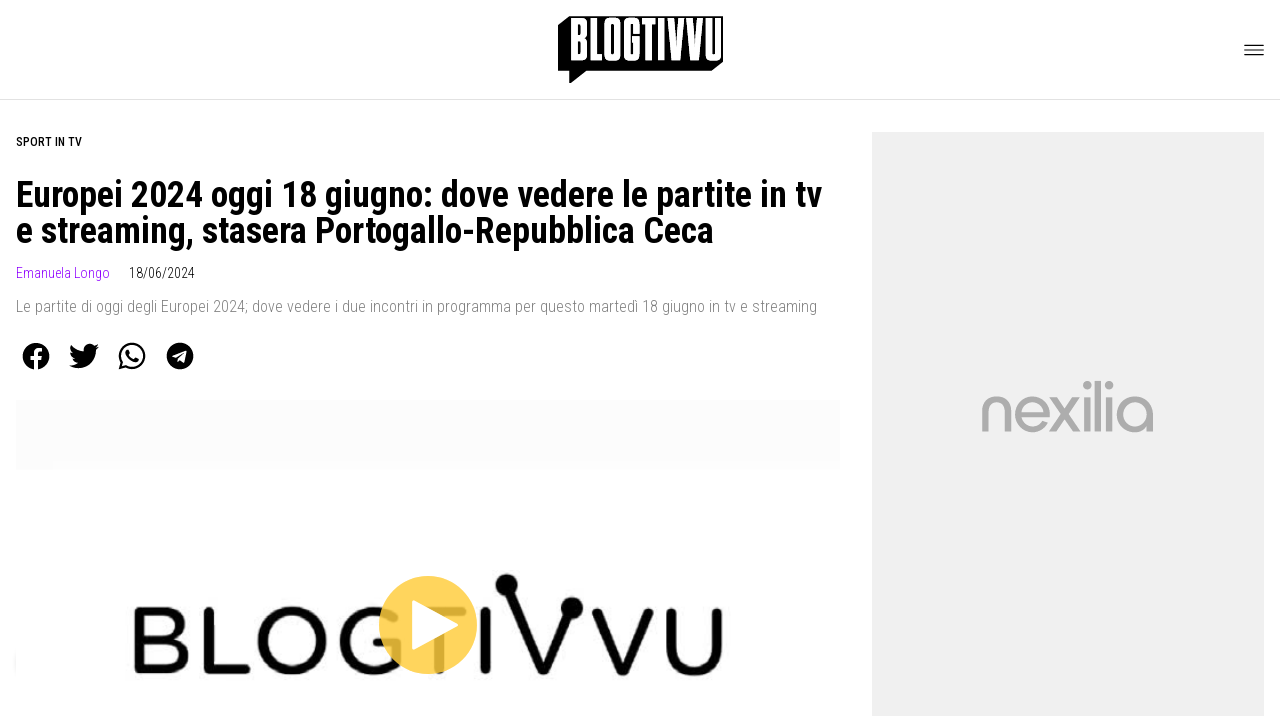

--- FILE ---
content_type: text/html
request_url: https://www.blogtivvu.com/europei-2024-oggi-18-giugno-partite-tv-streaming/
body_size: 20550
content:
<!DOCTYPE html><html lang="it"> <head><meta charset="utf-8"><meta name="viewport" content="width=device-width, initial-scale=1"><script>(function(){const isLogged = false;
const subscriptionPlan = null;

  window.astroproxy = {
    isLogged: isLogged,
    subscriptionPlan: subscriptionPlan,
  };

  window.loadLibraryScript = (function () {
    const cbs = {};
    const alreadyLoaded = [];

    const loadLibrary = (libraryUrl) => {
      const script = document.createElement('script');
      script.src = libraryUrl;
      script.defer = true;
      script.onload = () => {
        alreadyLoaded.push(libraryUrl);

        cbs[libraryUrl].forEach((cb) => {
          if (typeof cb === 'function') cb();
        });
      };
      document.body.appendChild(script);
    };

    return (libraryUrl, cb = () => {}) => {
      if (alreadyLoaded.includes(libraryUrl)) {
        cb();
        return;
      }

      if (!cbs.hasOwnProperty(libraryUrl)) {
        cbs[libraryUrl] = [];
        cbs[libraryUrl].push(cb);
        loadLibrary(libraryUrl);
      } else {
        cbs[libraryUrl].push(cb);
      }
    };
  })();
})();</script>  <link href="https://static.nexilia.it/static-metadata/blogtivvu/cmp-pay.css" rel="stylesheet preload" as="style"> <script src="https://static.nexilia.it/static-metadata/blogtivvu/cmp-pay.js"></script>     <link href="https://fonts.googleapis.com/css2?family=Roboto:wght@100;200;300;400;500;600;700;800;900&display=swap" rel="stylesheet preload" as="style"> <link href="https://fonts.googleapis.com/css2?family=Roboto+Condensed:wght@100;200;300;400;500;600;700;800;900&display=swap" rel="stylesheet preload" as="style">  <link rel="stylesheet preload" as="style" href="/public/blogtivvu/blogtivvu.css?ver=1.0.2">  <link rel="shortcut icon" href="/public/blogtivvu/favicon.ico">  <script>(function(){const containerId = "yksOkRAW";

    var _mtm = (window._mtm = window._mtm || []);
    _mtm.push({ 'mtm.startTime': new Date().getTime(), event: 'mtm.Start' });
    (function () {
      var d = document,
        g = d.createElement('script'),
        s = d.getElementsByTagName('script')[0];
      g.async = true;
      g.src = 'https://tagmanager.elikona.it/js/container_' + containerId + '.js';
      s.parentNode.insertBefore(g, s);
    })();
  })();</script>   <script class="_iub_cs_activate" type="text/plain" async src="https://t.seedtag.com/t/2178-5526-01.js"></script> <script class="_iub_cs_activate" type="text/plain">(function(){const gtmCode = "GTM-5FH6GGF";

  (function (w, d, s, l, i) {
    w[l] = w[l] || [];
    w[l].push({ 'gtm.start': new Date().getTime(), event: 'gtm.js' });
    var f = d.getElementsByTagName(s)[0],
      j = d.createElement(s),
      dl = l != 'dataLayer' ? '&l=' + l : '';
    j.async = true;
    j.src = 'https://www.googletagmanager.com/gtm.js?id=' + i + dl;
    f.parentNode.insertBefore(j, f);
  })(window, document, 'script', 'dataLayer', gtmCode);
})();</script> <script type="text/javascript">
  window.googletag = window.googletag || { cmd: [] };
</script>   <script type="text/javascript">(function(){const enablePushdown = true;

      if (enablePushdown) {
        if (typeof window.adk_slot_on_demand !== 'undefined') {
          window.adk_slot_on_demand = 'adk_pushdown';
        } else {
          window.addEventListener('adkInteractionsEvents', (event) => {
            if (event && event.detail.adkOnDemandPromisesCreated) {
              window.adk_slot_on_demand = 'adk_pushdown';
            }
          });
        }
      }

      window._iubendaEvents.on('onReady', function () {
        const adkaoraScript = document.createElement('script');
        adkaoraScript.type = 'text/javascript';
        adkaoraScript.defer = true;
        adkaoraScript.src = 'https://cdn.adkaora.space/mosaico/generic/prod/adk-init.js';

        // add attribute data-version with value v3
        adkaoraScript.setAttribute('data-version', 'v3');
        document.head.appendChild(adkaoraScript);
      });
    })();</script>   <meta name="robots" content="index, follow, max-image-preview:large, max-snippet:-1, max-video-preview:-1"/><title>Europei 2024 oggi 18 giugno: dove vedere le partite in tv e streaming</title><meta name="description" content="Europei 2024 oggi 18 giugno: dove vedere le partite in tv e streaming, stasera Portogallo-Repubblica Ceca, tutte le info utili."/><link rel="canonical" href="https://www.blogtivvu.com/europei-2024-oggi-18-giugno-partite-tv-streaming/"/><meta property="og:locale" content="it_IT"/><meta property="og:type" content="article"/><meta property="og:title" content="Europei 2024 oggi 18 giugno: dove vedere le partite in tv e streaming"/><meta property="og:description" content="Europei 2024 oggi 18 giugno: dove vedere le partite in tv e streaming, stasera Portogallo-Repubblica Ceca, tutte le info utili."/><meta property="og:url" content="https://www.blogtivvu.com/europei-2024-oggi-18-giugno-partite-tv-streaming/"/><meta property="og:site_name" content="Blog Tivvù"/><meta property="article:publisher" content="https://www.facebook.com/blogtivvu/"/><meta property="article:published_time" content="2024-06-18T12:30:09"/><meta property="article:modified_time" content="2024-06-18T12:30:09"/><meta property="og:image" content="https://static.nexilia.it/blogtivvu/2024/06/europei.png"/><meta property="og:image:width" content="1200"/><meta property="og:image:height" content="678"/><meta property="og:image:type" content="image/png"/><meta name="author" content="Emanuela Longo"/><meta name="twitter:card" content="summary_large_image"/><meta name="twitter:creator" content="@blogtivvu"/><meta name="twitter:site" content="Blog Tivvù"/><link rel="alternate" type="application/rss+xml" title="Europei 2024 oggi 18 giugno: dove vedere le partite in tv e streaming | Feed" href="https://www.blogtivvu.com/europei-2024-oggi-18-giugno-partite-tv-streaming/feed/"/><script type="application/ld+json">[{"@context":"https://schema.org","@graph":[{"@type":"NewsArticle","@id":"https://www.blogtivvu.com/europei-2024-oggi-18-giugno-partite-tv-streaming/#article","isPartOf":{"@id":"https://www.blogtivvu.com/europei-2024-oggi-18-giugno-partite-tv-streaming/"},"author":{"name":"Emanuela Longo","@id":"https://www.blogtivvu.com/#/schema/person/dfb84d063971cf14c612307a3b8b9ef5"},"headline":"Europei 2024 oggi 18 giugno: dove vedere le partite in tv e streaming, stasera Portogallo-Repubblica Ceca","datePublished":"2024-06-18T12:30:09+00:00","dateModified":"2024-06-18T12:30:09+00:00","mainEntityOfPage":{"@id":"https://www.blogtivvu.com/europei-2024-oggi-18-giugno-partite-tv-streaming/"},"wordCount":275,"publisher":{"@id":"https://www.blogtivvu.com/#organization"},"image":{"@id":"https://www.blogtivvu.com/europei-2024-oggi-18-giugno-partite-tv-streaming/#primaryimage"},"thumbnailUrl":"https://static.nexilia.it/blogtivvu/2024/06/europei.png","keywords":["Europei di calcio","featured"],"articleSection":["SPORT IN TV"],"inLanguage":"it-IT"},{"@type":"WebPage","@id":"https://www.blogtivvu.com/europei-2024-oggi-18-giugno-partite-tv-streaming/","url":"https://www.blogtivvu.com/europei-2024-oggi-18-giugno-partite-tv-streaming/","name":"Europei 2024 oggi 18 giugno: dove vedere le partite in tv e streaming","isPartOf":{"@id":"https://www.blogtivvu.com/#website"},"primaryImageOfPage":{"@id":"https://www.blogtivvu.com/europei-2024-oggi-18-giugno-partite-tv-streaming/#primaryimage"},"image":{"@id":"https://www.blogtivvu.com/europei-2024-oggi-18-giugno-partite-tv-streaming/#primaryimage"},"thumbnailUrl":"https://static.nexilia.it/blogtivvu/2024/06/europei.png","datePublished":"2024-06-18T12:30:09+00:00","dateModified":"2024-06-18T12:30:09+00:00","description":"Europei 2024 oggi 18 giugno: dove vedere le partite in tv e streaming, stasera Portogallo-Repubblica Ceca, tutte le info utili.","breadcrumb":{"@id":"https://www.blogtivvu.com/europei-2024-oggi-18-giugno-partite-tv-streaming/#breadcrumb"},"inLanguage":"it-IT","potentialAction":[{"@type":"ReadAction","target":["https://www.blogtivvu.com/europei-2024-oggi-18-giugno-partite-tv-streaming/"]}]},{"@type":"ImageObject","inLanguage":"it-IT","@id":"https://www.blogtivvu.com/europei-2024-oggi-18-giugno-partite-tv-streaming/#primaryimage","url":"https://static.nexilia.it/blogtivvu/2024/06/europei.png","contentUrl":"https://static.nexilia.it/blogtivvu/2024/06/europei.png","width":1200,"height":678,"caption":"Europei 2024"},{"@type":"BreadcrumbList","@id":"https://www.blogtivvu.com/europei-2024-oggi-18-giugno-partite-tv-streaming/#breadcrumb","itemListElement":[{"@type":"ListItem","position":1,"name":"Home","item":"https://www.blogtivvu.com/"},{"@type":"ListItem","position":2,"name":"Europei 2024 oggi 18 giugno: dove vedere le partite in tv e streaming, stasera Portogallo-Repubblica Ceca"}]},{"@type":"WebSite","@id":"https://www.blogtivvu.com/#website","url":"https://www.blogtivvu.com/","name":"Blog Tivvù","description":"La TV in un Blog!","publisher":{"@id":"https://www.blogtivvu.com/#organization"},"alternateName":"blogtivvu","potentialAction":[{"@type":"SearchAction","target":{"@type":"EntryPoint","urlTemplate":"https://www.blogtivvu.com/?s={search_term_string}"},"query-input":{"@type":"PropertyValueSpecification","valueRequired":true,"valueName":"search_term_string"}}],"inLanguage":"it-IT"},{"@type":"Organization","@id":"https://www.blogtivvu.com/#organization","name":"Blog Tivvù","url":"https://www.blogtivvu.com/","logo":{"@type":"ImageObject","inLanguage":"it-IT","@id":"https://www.blogtivvu.com/#/schema/logo/image/","url":"https://static.nexilia.it/blogtivvu/2019/09/amp-blogtivvu.png","contentUrl":"https://static.nexilia.it/blogtivvu/2019/09/amp-blogtivvu.png","width":220,"height":54,"caption":"Blog Tivvù"},"image":{"@id":"https://www.blogtivvu.com/#/schema/logo/image/"},"sameAs":["https://www.facebook.com/blogtivvu/","https://x.com/blogtivvu"]},{"@type":"Person","@id":"https://www.blogtivvu.com/#/schema/person/dfb84d063971cf14c612307a3b8b9ef5","name":"Emanuela Longo","image":{"@type":"ImageObject","inLanguage":"it-IT","@id":"https://www.blogtivvu.com/#/schema/person/image/","url":"https://secure.gravatar.com/avatar/0c2206688c186c3287e72d209d48d9b7?s=96&d=blank&r=g","contentUrl":"https://secure.gravatar.com/avatar/0c2206688c186c3287e72d209d48d9b7?s=96&d=blank&r=g","caption":"Emanuela Longo"},"description":"Classe 1984, nata a Lecce. Blogger televisiva ma i miei interessi e le mie passioni non escludono tutti i colori della cronaca.","sameAs":["http://www.blogtivvu.com"],"url":"https://www.blogtivvu.com/author/emanuela-longo/"}]},{"@context":"https://schema.org","@graph":[{"@type":"SiteNavigationElement","@id":"https://www.blogtivvu.com/#Principale","name":"News","url":"https://www.blogtivvu.com/news/"},{"@type":"SiteNavigationElement","@id":"https://www.blogtivvu.com/#Principale","name":"Anticipazioni TV","url":"https://www.blogtivvu.com/anticipazioni/"},{"@type":"SiteNavigationElement","@id":"https://www.blogtivvu.com/#Principale","name":"Talent Show","url":"https://www.blogtivvu.com/talent-show/"},{"@type":"SiteNavigationElement","@id":"https://www.blogtivvu.com/#Principale","name":"Reality Show","url":"https://www.blogtivvu.com/reality-show/"},{"@type":"SiteNavigationElement","@id":"https://www.blogtivvu.com/#Principale","name":"Gossip","url":"https://www.blogtivvu.com/gossip-tv-news/"},{"@type":"SiteNavigationElement","@id":"https://www.blogtivvu.com/#Principale","name":"LGBT","url":"https://www.blogtivvu.com/lgbt/"}]}]</script><style>.paywall[data-astro-cid-fvr4rwam]{margin:16px auto}.paywall[data-astro-cid-fvr4rwam] div[data-astro-cid-fvr4rwam]{background-color:#fff;padding:2rem 24px;border-radius:10px;box-shadow:0 0 0 2px #2956f8;max-width:600px;text-align:center;font-family:system-ui,sans-serif;margin:0 auto}.paywall[data-astro-cid-fvr4rwam] div[data-astro-cid-fvr4rwam] img[data-astro-cid-fvr4rwam]{height:42px;margin:0 auto 2rem;object-fit:contain}.paywall[data-astro-cid-fvr4rwam] div[data-astro-cid-fvr4rwam] p[data-astro-cid-fvr4rwam]{font-size:1.1rem;color:#212121;margin-bottom:2rem;line-height:30px}.paywall[data-astro-cid-fvr4rwam] div[data-astro-cid-fvr4rwam] a[data-astro-cid-fvr4rwam].btn-discover{background-color:#2956f8;color:#fff;padding:1rem 2.5rem;border-radius:8px;font-size:1rem;font-weight:600;text-decoration:none;display:inline-block}.paywall[data-astro-cid-fvr4rwam] div[data-astro-cid-fvr4rwam] a[data-astro-cid-fvr4rwam].btn-discover:hover{filter:brightness(1.1);color:#fff!important;transition:filter .2s ease}.login[data-astro-cid-fvr4rwam]{margin-top:1rem;font-size:.9rem;color:#666}.login[data-astro-cid-fvr4rwam] a[data-astro-cid-fvr4rwam]{color:#2956f8;text-decoration:none;font-size:14px}.login[data-astro-cid-fvr4rwam] a[data-astro-cid-fvr4rwam]:hover{text-decoration:underline}
@media only screen and (max-width: 970px){#gmpSkinMobileSpacer[data-astro-cid-fespel5g]{min-height:100px}}
</style>
<link rel="stylesheet" href="/_astro/index.DcFp3fX0.css">
<style>.btn-nexilia-club[data-astro-cid-vnzbdwqw]{margin:16px;z-index:1000;width:50px;height:50px;border-radius:50%;box-shadow:0 2px 5px #0000001a;display:flex;align-items:center;justify-content:center}.btn-nexilia-club[data-astro-cid-vnzbdwqw] img[data-astro-cid-vnzbdwqw]{width:50px;height:50px}
._2EYYE{color:#19181f;display:flex;flex-direction:column;align-items:center}._3x3X6{width:100%;height:100%;display:flex;align-items:center;border-radius:.5rem;box-shadow:0 5px 15px #0000001a}._1gKL9{height:100%;width:50%;padding:5% 0;display:flex;justify-content:center;align-items:center;text-transform:uppercase;transition:background-color .3s ease-out}._28NA5:hover{background-color:#efefef}._wMDGK{position:relative;width:100%;height:100%;text-align:center}._1gKL9:first-child{border-right:.01rem solid #efefef;border-top-left-radius:.5rem;border-bottom-left-radius:.5rem}._1gKL9:last-child{border-top-right-radius:.5rem;border-bottom-right-radius:.5rem}._wMDGK p{font-weight:700;font-size:1.5rem;z-index:100}._wMDGK span{font-size:2.25rem;z-index:100}._1gKL9:hover{cursor:pointer}._1xGEd{color:#19181f;display:flex;flex-direction:column;align-items:center}._3gEzx{width:100%;margin-bottom:1rem;border-radius:.5rem;box-shadow:0 5px 15px #0000001a;position:relative;transition:background-color .3s ease-out}._cCkxB:hover{background-color:#efefef!important}._3gEzx:hover{cursor:pointer}._is6ww{width:0;left:0;margin:0;height:100%;border-top-left-radius:.5rem;border-bottom-left-radius:.5rem;text-align:left}._is6ww p{margin:0;padding:1rem;font-weight:700}._3gEzx span{position:absolute;right:1rem;top:25%;font-size:1.2rem}
</style>
<link rel="stylesheet" href="/_astro/index.D7bnW31z.css">
<style>:root{--swiper-navigation-size: 44px}.swiper-button-prev,.swiper-button-next{position:absolute;top:var(--swiper-navigation-top-offset, 50%);width:calc(var(--swiper-navigation-size) / 44 * 27);height:var(--swiper-navigation-size);margin-top:calc(0px - (var(--swiper-navigation-size) / 2));z-index:10;cursor:pointer;display:flex;align-items:center;justify-content:center;color:var(--swiper-navigation-color, var(--swiper-theme-color))}.swiper-button-prev.swiper-button-disabled,.swiper-button-next.swiper-button-disabled{opacity:.35;cursor:auto;pointer-events:none}.swiper-button-prev.swiper-button-hidden,.swiper-button-next.swiper-button-hidden{opacity:0;cursor:auto;pointer-events:none}.swiper-navigation-disabled .swiper-button-prev,.swiper-navigation-disabled .swiper-button-next{display:none!important}.swiper-button-prev svg,.swiper-button-next svg{width:100%;height:100%;object-fit:contain;transform-origin:center}.swiper-rtl .swiper-button-prev svg,.swiper-rtl .swiper-button-next svg{transform:rotate(180deg)}.swiper-button-prev,.swiper-rtl .swiper-button-next{left:var(--swiper-navigation-sides-offset, 10px);right:auto}.swiper-button-lock{display:none}.swiper-button-prev:after,.swiper-button-next:after{font-family:swiper-icons;font-size:var(--swiper-navigation-size);text-transform:none!important;letter-spacing:0;font-variant:initial;line-height:1}.swiper-button-prev:after,.swiper-rtl .swiper-button-next:after{content:"prev"}.swiper-button-next,.swiper-rtl .swiper-button-prev{right:var(--swiper-navigation-sides-offset, 10px);left:auto}.swiper-button-next:after,.swiper-rtl .swiper-button-prev:after{content:"next"}
</style></head> <body class="article-page sport-in-tv-page">  <script>
  // eslint-disable-next-line no-unused-vars
  function handleClick() {
    document.body.classList.toggle('nexilia-no-scroll');
    const menuButton = document.getElementById('menu-hamburger');
    menuButton.classList.toggle('active');
  }
</script> <header class="">  <a class="header-logo" href="/"> <img alt="logo" src="/public/blogtivvu/logo.svg"> </a> <button onclick="handleClick()" class="btn-icon btn-burger" id="menu-hamburger"> <svg xmlns="http://www.w3.org/2000/svg" width="26" height="14" viewBox="0 0 26 14" fill="none"> <path d="M1 1H25" stroke="white" stroke-width="1.5" stroke-linecap="round"></path> <path d="M1 7H25" stroke="white" stroke-width="1.5" stroke-linecap="round"></path> <path d="M1 13H25" stroke="white" stroke-width="1.5" stroke-linecap="round"></path> </svg> </button> <div class="menu-container">  <nav id="wordpress-primary-menu" class="primary nav-inline"> <div class="menu-principale-container"> <ul id="menuList" class="menu_top"> <li> <a href="/news/" target="_self">News</a> </li><li> <a href="/anticipazioni/" target="_self">Anticipazioni TV</a> </li><li> <a href="/talent-show/" target="_self">Talent Show</a> </li><li> <a href="/reality-show/" target="_self">Reality Show</a> </li><li> <a href="/gossip-tv-news/" target="_self">Gossip</a> </li><li> <a href="/lgbt/" target="_self">LGBT</a> </li> </ul> </div> </nav> </div> <div class="menu-container menu-secondary-container"> <nav id="wordpress-primary-menu" class="primary nav-inline"> <div class="menu-principale-container"> <ul id="menuList" class="menu_top">  </ul> </div> </nav> </div>   </header>  <main class="article-page sport-in-tv-page">   <article data-template="2" data-subscription="free"> <section class="block-category"><h2 class="lbl-category"><a href="/sport-in-tv/">SPORT IN TV</a></h2></section><section class="block-title"><h1>Europei 2024 oggi 18 giugno: dove vedere le partite in tv e streaming, stasera Portogallo-Repubblica Ceca</h1></section><section class="block-infos"><h3><a href="/author/emanuela-longo/" style="margin-right:16px">Emanuela Longo</a> <!-- -->18/06/2024<!-- --> </h3></section><section class="block-subtitle clamp lines-2"><span><p>Le partite di oggi degli Europei 2024; dove vedere i due incontri in programma per questo martedì 18 giugno in tv e streaming</p>
</span></section><section class="block-share"> <div class="share-component desktop-only"> <h3>Condividi:</h3> <div class="facebook"> <a href="https://www.facebook.com/sharer.php?u=https%3A%2F%2Fwww.blogtivvu.com%2Feuropei-2024-oggi-18-giugno-partite-tv-streaming%2F" target="_blank" rel="noreferrer" title="facebook"> <svg
    xmlns="http://www.w3.org/2000/svg"
    width="800px"
    height="800px"
    viewBox="0 0 24 24"
    fill="none"
>
    <path
        d="M20 12.05C19.9813 10.5255 19.5273 9.03809 18.6915 7.76295C17.8557 6.48781 16.673 5.47804 15.2826 4.85257C13.8921 4.2271 12.3519 4.01198 10.8433 4.23253C9.33473 4.45309 7.92057 5.10013 6.7674 6.09748C5.61422 7.09482 4.77005 8.40092 4.3343 9.86195C3.89856 11.323 3.88938 12.8781 4.30786 14.3442C4.72634 15.8103 5.55504 17.1262 6.69637 18.1371C7.83769 19.148 9.24412 19.8117 10.75 20.05V14.38H8.75001V12.05H10.75V10.28C10.7037 9.86846 10.7483 9.45175 10.8807 9.05931C11.0131 8.66687 11.23 8.30827 11.5161 8.00882C11.8022 7.70936 12.1505 7.47635 12.5365 7.32624C12.9225 7.17612 13.3368 7.11255 13.75 7.14003C14.3498 7.14824 14.9482 7.20173 15.54 7.30003V9.30003H14.54C14.3676 9.27828 14.1924 9.29556 14.0276 9.35059C13.8627 9.40562 13.7123 9.49699 13.5875 9.61795C13.4627 9.73891 13.3667 9.88637 13.3066 10.0494C13.2464 10.2125 13.2237 10.387 13.24 10.56V12.07H15.46L15.1 14.4H13.25V20C15.1399 19.7011 16.8601 18.7347 18.0985 17.2761C19.3369 15.8175 20.0115 13.9634 20 12.05Z"
        fill="#1877F2"
    />
</svg> </a> </div><div class="twitter"> <a href="https://twitter.com/intent/tweet?url=https%3A%2F%2Fwww.blogtivvu.com%2Feuropei-2024-oggi-18-giugno-partite-tv-streaming%2F&text=Europei%202024%20oggi%2018%20giugno%3A%20dove%20vedere%20le%20partite%20in%20tv%20e%20streaming%2C%20stasera%20Portogallo-Repubblica%20Ceca" target="_blank" rel="noreferrer" title="twitter"> <svg
    xmlns="http://www.w3.org/2000/svg"
    fill="#1DA1F2"
    width="800px"
    height="800px"
    viewBox="-4 0 32 32"
    version="1.1"
>
    <path
        d="M24 8.531c-0.688 1-1.5 1.844-2.469 2.563 0.031 0.219 0.031 0.438 0.031 0.656 0 6.5-4.938 14-14 14-2.781 0-5.375-0.844-7.563-2.219 0.375 0.031 0.781 0.094 1.188 0.094 2.313 0 4.406-0.813 6.094-2.125-2.188-0.031-3.969-1.5-4.594-3.438 0.281 0.063 0.625 0.094 0.938 0.094 0.438 0 0.906-0.063 1.313-0.188-2.281-0.438-3.969-2.406-3.969-4.781v-0.063c0.688 0.344 1.406 0.563 2.219 0.594-1.313-0.906-2.188-2.406-2.188-4.094 0-0.906 0.25-1.75 0.656-2.5 2.438 2.969 6.063 4.969 10.156 5.156-0.063-0.344-0.125-0.75-0.125-1.125 0-2.719 2.188-4.938 4.906-4.938 1.438 0 2.719 0.625 3.625 1.594 1.125-0.219 2.156-0.656 3.094-1.219-0.344 1.156-1.125 2.156-2.125 2.75 1-0.125 1.906-0.406 2.813-0.813z" />
</svg> </a> </div><div class="whatsapp"> <a href="https://api.whatsapp.com/send?text=https%3A%2F%2Fwww.blogtivvu.com%2Feuropei-2024-oggi-18-giugno-partite-tv-streaming%2F" target="_blank" rel="noreferrer" title="whatsapp"> <svg
xmlns="http://www.w3.org/2000/svg"
width="800px"
height="800px"
viewBox="0 0 24 24"
fill="none"
>
<path
  d="M17.6 6.31999C16.8669 5.58141 15.9943 4.99596 15.033 4.59767C14.0716 4.19938 13.0406 3.99622 12 3.99999C10.6089 4.00135 9.24248 4.36819 8.03771 5.06377C6.83294 5.75935 5.83208 6.75926 5.13534 7.96335C4.4386 9.16745 4.07046 10.5335 4.06776 11.9246C4.06507 13.3158 4.42793 14.6832 5.12 15.89L4 20L8.2 18.9C9.35975 19.5452 10.6629 19.8891 11.99 19.9C14.0997 19.9001 16.124 19.0668 17.6222 17.5816C19.1205 16.0965 19.9715 14.0796 19.99 11.97C19.983 10.9173 19.7682 9.87634 19.3581 8.9068C18.948 7.93725 18.3505 7.05819 17.6 6.31999ZM12 18.53C10.8177 18.5308 9.65701 18.213 8.64 17.61L8.4 17.46L5.91 18.12L6.57 15.69L6.41 15.44C5.55925 14.0667 5.24174 12.429 5.51762 10.8372C5.7935 9.24545 6.64361 7.81015 7.9069 6.80322C9.1702 5.79628 10.7589 5.28765 12.3721 5.37368C13.9853 5.4597 15.511 6.13441 16.66 7.26999C17.916 8.49818 18.635 10.1735 18.66 11.93C18.6442 13.6859 17.9355 15.3645 16.6882 16.6006C15.441 17.8366 13.756 18.5301 12 18.53ZM15.61 13.59C15.41 13.49 14.44 13.01 14.26 12.95C14.08 12.89 13.94 12.85 13.81 13.05C13.6144 13.3181 13.404 13.5751 13.18 13.82C13.07 13.96 12.95 13.97 12.75 13.82C11.6097 13.3694 10.6597 12.5394 10.06 11.47C9.85 11.12 10.26 11.14 10.64 10.39C10.6681 10.3359 10.6827 10.2759 10.6827 10.215C10.6827 10.1541 10.6681 10.0941 10.64 10.04C10.64 9.93999 10.19 8.95999 10.03 8.56999C9.87 8.17999 9.71 8.23999 9.58 8.22999H9.19C9.08895 8.23154 8.9894 8.25465 8.898 8.29776C8.8066 8.34087 8.72546 8.403 8.66 8.47999C8.43562 8.69817 8.26061 8.96191 8.14676 9.25343C8.03291 9.54495 7.98287 9.85749 8 10.17C8.0627 10.9181 8.34443 11.6311 8.81 12.22C9.6622 13.4958 10.8301 14.5293 12.2 15.22C12.9185 15.6394 13.7535 15.8148 14.58 15.72C14.8552 15.6654 15.1159 15.5535 15.345 15.3915C15.5742 15.2296 15.7667 15.0212 15.91 14.78C16.0428 14.4856 16.0846 14.1583 16.03 13.84C15.94 13.74 15.81 13.69 15.61 13.59Z"
  fill="#000000"
/>
</svg> </a> </div><div class="telegram"> <a href="https://t.me/share/url?url=https%3A%2F%2Fwww.blogtivvu.com%2Feuropei-2024-oggi-18-giugno-partite-tv-streaming%2F&text=Europei%202024%20oggi%2018%20giugno%3A%20dove%20vedere%20le%20partite%20in%20tv%20e%20streaming%2C%20stasera%20Portogallo-Repubblica%20Ceca" target="_blank" rel="noreferrer" title="telegram"> <svg
    xmlns="http://www.w3.org/2000/svg"
    width="800px"
    height="800px"
    viewBox="0 0 24 24"
    fill="none"
>
    <path
        d="M12 4C10.4178 4 8.87103 4.46919 7.55544 5.34824C6.23985 6.22729 5.21447 7.47672 4.60897 8.93853C4.00347 10.4003 3.84504 12.0089 4.15372 13.5607C4.4624 15.1126 5.22433 16.538 6.34315 17.6569C7.46197 18.7757 8.88743 19.5376 10.4393 19.8463C11.9911 20.155 13.5997 19.9965 15.0615 19.391C16.5233 18.7855 17.7727 17.7602 18.6518 16.4446C19.5308 15.129 20 13.5823 20 12C20 9.87827 19.1571 7.84344 17.6569 6.34315C16.1566 4.84285 14.1217 4 12 4ZM15.93 9.48L14.62 15.67C14.52 16.11 14.26 16.21 13.89 16.01L11.89 14.53L10.89 15.46C10.8429 15.5215 10.7824 15.5715 10.7131 15.6062C10.6438 15.6408 10.5675 15.6592 10.49 15.66L10.63 13.66L14.33 10.31C14.5 10.17 14.33 10.09 14.09 10.23L9.55 13.08L7.55 12.46C7.12 12.33 7.11 12.03 7.64 11.83L15.35 8.83C15.73 8.72 16.05 8.94 15.93 9.48Z"
        fill="#2AABEE"
    />
</svg> </a> </div> </div> <div style="display: grid; grid-template-columns: 1fr;" class="share-component mobile-only"> <button id="shareBtn"> <svg xmlns="http://www.w3.org/2000/svg" viewBox="0 0 50 50" enable-background="new 0 0 50 50"> <path d="M30.3 13.7L25 8.4l-5.3 5.3-1.4-1.4L25 5.6l6.7 6.7z"></path> <path d="M24 7h2v21h-2z"></path> <path d="M35 40H15c-1.7 0-3-1.3-3-3V19c0-1.7 1.3-3 3-3h7v2h-7c-.6 0-1 .4-1 1v18c0 .6.4 1 1 1h20c.6 0 1-.4 1-1V19c0-.6-.4-1-1-1h-7v-2h7c1.7 0 3 1.3 3 3v18c0 1.7-1.3 3-3 3z"></path> </svg> <span style="margin-left: 4px">Condividi</span> </button> <!-- <div id="customShareWrapper">
      <iframe
        id="shareOnFacebook"
        width="89"
        height="20"
        style="border:none;overflow:hidden"
        scrolling="no"
        frameborder="0"
        allowfullscreen="true"
        allow="autoplay; clipboard-write; encrypted-media; picture-in-picture; web-share"
      ></iframe>
    </div> --> <!-- <div>
      {
        socials.map((social) => {
          return (
            <div class={social.className}>
              <a
                href={social.href}
                target="_blank"
                rel="noreferrer"
                title={social.className}
              >
                <Fragment set:html={social.image} />
              </a>
            </div>
          );
        })
      }
    </div> --> </div> </section> <script>(function(){const title = "Europei 2024 oggi 18 giugno: dove vedere le partite in tv e streaming, stasera Portogallo-Repubblica Ceca";
const url = "/europei-2024-oggi-18-giugno-partite-tv-streaming/";

  const shareData = {
    url: url,
    title: title,
    text: title,
  };
  document.getElementById('shareBtn')?.addEventListener('click', async () => {
    if (navigator.canShare) {
      navigator.share(shareData);
    }
  });
})();</script><script>(function(){const libraryUrl = "https://medianexilia-meride-tv.akamaized.net/scripts/0.14.13beta/embed.js";
const embedID = "24110";

  const initEmbed = () => {
    if (typeof window.Meride !== 'undefined' && typeof window.Meride.initEmbed !== 'undefined') {
      try {
        window.Meride.initEmbed({ embedID });
      } catch (err) {
        console.error('Error loading Meride Embed: ', embedID, err.code, err.message);
      }
    }
  };

  window.loadLibraryScript(libraryUrl, initEmbed);
})();</script> <div class="meride-video-container" data-embed="24110" data-customer="nexilia" data-nfs="nexilia" data-width="800" data-height="450"></div> <section class="block-content"> <html><head></head><body><p><span style="font-weight: 400;">Oggi, martedì 18 giugno, si conclude il primo turno della fase a gironi degli</span><a href="https://www.blogtivvu.com/europei-2024-tv-streaming-calendario-partite/" target="_blank" rel="noopener"><b> Europei 2024</b></a><span style="font-weight: 400;"> con due partite del Gruppo F: </span><b>Turchia–Georgia</b><span style="font-weight: 400;"> alle ore 18:00 e </span><b>Portogallo–Repubblica Ceca</b><span style="font-weight: 400;"> alle 21:00. Entrambi i match saranno trasmessi in diretta sui canali Sky, mentre la sfida del Portogallo di Cristiano Ronaldo sarà anche su Rai1. Ecco tutte le informazioni per seguire le partite in programma per questa giornata di Euro 2024.</span></p><div class="adv-inside-content"><div class="adk-slot" data-adv-size="336x280"><div id="adk_article-top"></div></div></div>
<h2><span style="font-weight: 400;">Europei 2024 in tv oggi 18 giugno: tutte le partite</span></h2>
<p><img loading="lazy" decoding="async" class="aligncenter size-full wp-image-1492422" src="https://static.nexilia.it/blogtivvu/2024/06/europei.png?imwidth=828&amp;imdensity=1" alt="Europei 2024" width="1200" height="678" srcset="https://static.nexilia.it/blogtivvu/2024/06/europei.png 1200w, https://static.nexilia.it/blogtivvu/2024/06/europei-200x113.png 200w, https://static.nexilia.it/blogtivvu/2024/06/europei-350x198.png 350w, https://static.nexilia.it/blogtivvu/2024/06/europei-150x85.png 150w, https://static.nexilia.it/blogtivvu/2024/06/europei-768x434.png 768w" sizes="(max-width: 1200px) 100vw, 1200px"></p><div class="adv-inside-content"><div id="teads-slot" class="teads-slot"></div></div>
<p><span style="font-weight: 400;">Euro 2024, le partite di oggi su Rai e Sky: quando andranno in onda? Con </span><b>Turchia-Georgia</b><span style="font-weight: 400;"> e </span><b>Portogallo-Repubblica Ceca</b><span style="font-weight: 400;"> si chiude anche la prima tornata di incontri. Ecco gli orari e i canali per seguire i match:</span></p><div class="adv-inside-content"><div class="adk-slot" data-adv-size="336x280"><div id="adk_article-middle"></div></div></div>
<ul>
<li style="font-weight: 400;" aria-level="1"><span style="font-weight: 400;">Ore 18:00 – Turchia-Georgia (Sky Sport 1, Sky Sport Calcio, Sky Sport 4K, Sky Sport 251) Ore 21:00.</span></li>
<li style="font-weight: 400;" aria-level="1"><span style="font-weight: 400;">Portogallo-Repubblica Ceca (Sky Sport 1, Sky Sport Calcio, Sky Sport 4K, Sky Sport 251 e Rai 1).&nbsp;</span></li>
</ul>
<p><span style="font-weight: 400;">La Turchia, guidata dal CT italiano Vincenzo Montella, affronterà la Georgia alle 18. La partita </span><b>Turchia-Georgia</b><span style="font-weight: 400;"> sarà visibile solo per gli abbonati su Sky Sport 1 (canale 201), Sky Sport Calcio (202), Sky Sport 4K (213), Sky Sport 251. La </span><b>diretta streaming</b><span style="font-weight: 400;"> sarà disponibile su Sky Go o NOW (per i soli abbonati). Non è prevista la diretta in chiaro sulla Rai.</span></p>
<p><b>Portogallo-Repubblica Ceca</b><span style="font-weight: 400;">, al contrario, sarà visibile anche in chiaro sulla Rai. Il Portogallo sfiderà la Repubblica Ceca dalle ore 21:00. La partita sarà trasmessa in diretta tv, in chiaro e gratuitamente anche su Rai1 e in </span><b>streaming</b><span style="font-weight: 400;"> su RaiPlay. Gli abbonati a Sky potranno seguire l’incontro su Sky Sport 1 (canale 201), Sky Sport Calcio (202), Sky Sport 4K (213), Sky Sport 251. La diretta streaming sarà disponibile su Sky Go e NOW.</span></p>
<div class="adv-inside-content"><div class="adk-slot" data-adv-size="336x280"><div id="adk_article-bottom"></div></div></div></body></html> </section>  <script>(function(){const teadsCode = "190256";

    (function (d, p) {
      var js,
        s = d.getElementsByTagName('script')[0];
      js = d.createElement('script');
      js.className = 'teads _iub_cs_activate';
      js.async = true;
      js.type = 'text/plain';
      js.src = '//a.teads.tv/page/' + p + '/tag';
      s?.parentNode?.insertBefore(js, s);
    })(window.document, teadsCode);
  })();</script>  <section class="block-list block-relateds" data-appearance="grid" data-desktop-columns="2" data-mobile-columns="1"><div class="block-heading"><h2>Potrebbe interessarti anche</h2></div><ul><li class="article-block-item"><div class="col-img"><picture class="aspect-ratio-16-9"><source srcSet="https://static.nexilia.it/blogtivvu/2025/03/f1_483922674_18501614236020293_2521768622395331032_n.jpg?width=undefined&amp;imdensity=1"/><img class="aspect-ratio-16-9" srcSet="https://static.nexilia.it/blogtivvu/2025/03/f1_483922674_18501614236020293_2521768622395331032_n.jpg?width=480&amp;imdensity=1" alt="preview" title="Formula 1 al via con il GP Austria: rivoluzione totale nel Mondiale 2025, calendario e programmazione" loading="eager"/></picture></div><div class="col-text"><h2><a href="/formula-1-gp-austria-calendario-programmazione-2025/" class="block-title clamp lines-3">Formula 1 al via con il GP Austria: rivoluzione totale nel Mondiale 2025, calendario e programmazione</a></h2><span class="excerpt clamp lines-3"><p>La nuova stagione di Formula 1 è iniziata e promette sconvolgimenti epocali. Scopri le novità </p>
</span><div class="block-category"><h4><a href="/author/emanuela-longo/" class="author-link">Emanuela Longo</a><span>-</span><a href="/sport-in-tv/" class="category-link">SPORT IN TV</a></h4></div></div></li><li class="article-block-item"><div class="col-img"><picture class="aspect-ratio-16-9"><source srcSet="https://static.nexilia.it/blogtivvu/2024/09/Screenshot-2024-09-02-21.17.22.png?width=undefined&amp;imdensity=1"/><img class="aspect-ratio-16-9" srcSet="https://static.nexilia.it/blogtivvu/2024/09/Screenshot-2024-09-02-21.17.22.png?width=480&amp;imdensity=1" alt="preview" title="Come si è classificato Manuel Bortuzzo alle Paralimpiadi? La reazione: “Non avevo mai vinto niente prima”" loading="eager"/></picture></div><div class="col-text"><h2><a href="/come-si-e-classificato-manuel-bortuzzo-paralimpiadi/" class="block-title clamp lines-3">Come si è classificato Manuel Bortuzzo alle Paralimpiadi? La reazione: “Non avevo mai vinto niente prima”</a></h2><span class="excerpt clamp lines-3"><p>La gara di Manuel Bortuzzo alle Paralimpiadi: terzo posto per l&#8217;ex gieffino</p>
</span><div class="block-category"><h4><a href="/author/emanuela-longo/" class="author-link">Emanuela Longo</a><span>-</span><a href="/personaggi-tv/" class="category-link">VIP</a></h4></div></div></li><li class="article-block-item"><div class="col-img"><picture class="aspect-ratio-16-9"><source srcSet="https://static.nexilia.it/blogtivvu/2024/08/champions-league-2024-25.png?width=undefined&amp;imdensity=1"/><img class="aspect-ratio-16-9" srcSet="https://static.nexilia.it/blogtivvu/2024/08/champions-league-2024-25.png?width=480&amp;imdensity=1" alt="preview" title="Diretta sorteggi Champions League 2024-2025 in Tv e streaming: cosa cambia, dove e come seguirli" loading="eager"/></picture></div><div class="col-text"><h2><a href="/diretta-sorteggi-champions-league-2024-2025/" class="block-title clamp lines-3">Diretta sorteggi Champions League 2024-2025 in Tv e streaming: cosa cambia, dove e come seguirli</a></h2><span class="excerpt clamp lines-3"><p>La diretta dei sorteggi Champions League 2024-2025: oggi 29 agosto, ecco dove e come seguirli</p>
</span><div class="block-category"><h4><a href="/author/emanuela-longo/" class="author-link">Emanuela Longo</a><span>-</span><a href="/anticipazioni/" class="category-link">Anticipazioni TV</a></h4></div></div></li><li class="article-block-item"><div class="col-img"><picture class="aspect-ratio-16-9"><source srcSet="https://static.nexilia.it/blogtivvu/2024/08/gianmarcotamberi_454626710_1013973710026138_3662558296622623122_n.jpeg?width=undefined&amp;imdensity=1"/><img class="aspect-ratio-16-9" srcSet="https://static.nexilia.it/blogtivvu/2024/08/gianmarcotamberi_454626710_1013973710026138_3662558296622623122_n.jpeg?width=480&amp;imdensity=1" alt="preview" title="“E’ tutto finito”: Tamberi choc prima della finale salto in alto, orario e diretta tv" loading="eager"/></picture></div><div class="col-text"><h2><a href="/tamberi-choc-finale-salto-in-alto-orario-diretta-tv/" class="block-title clamp lines-3">“E’ tutto finito”: Tamberi choc prima della finale salto in alto, orario e diretta tv</a></h2><span class="excerpt clamp lines-3"><p>Temberi choc a poche ore dalla finale di salto in alto alle Olimpiadi 2024: ecco cosa è successo</p>
</span><div class="block-category"><h4><a href="/author/emanuela-longo/" class="author-link">Emanuela Longo</a><span>-</span><a href="/sport-in-tv/" class="category-link">SPORT IN TV</a></h4></div></div></li><li class="article-block-item"><div class="col-img"><picture class="aspect-ratio-16-9"><source srcSet="https://static.nexilia.it/blogtivvu/2024/08/imane.png?width=undefined&amp;imdensity=1"/><img class="aspect-ratio-16-9" srcSet="https://static.nexilia.it/blogtivvu/2024/08/imane.png?width=480&amp;imdensity=1" alt="preview" title="Quando combatte Imane Khelif in finale per l’oro alle Olimpiadi? Sfidante, orario e dove vederla in tv e streaming" loading="eager"/></picture></div><div class="col-text"><h2><a href="/quando-combatte-imane-khelif-finale-olimpiadi/" class="block-title clamp lines-3">Quando combatte Imane Khelif in finale per l’oro alle Olimpiadi? Sfidante, orario e dove vederla in tv e streaming</a></h2><span class="excerpt clamp lines-3"><p>La finale per l&#8217;oro di Imane Khelif: dove e quando vederla in tv e streaming</p>
</span><div class="block-category"><h4><a href="/author/emanuela-longo/" class="author-link">Emanuela Longo</a><span>-</span><a href="/anticipazioni/" class="category-link">Anticipazioni TV</a></h4></div></div></li><li class="article-block-item"><div class="col-img"><picture class="aspect-ratio-16-9"><source srcSet="https://static.nexilia.it/blogtivvu/2024/08/gianmarcotamberi_454429313_817641560485643_5051149586549023570_n.jpeg?width=undefined&amp;imdensity=1"/><img class="aspect-ratio-16-9" srcSet="https://static.nexilia.it/blogtivvu/2024/08/gianmarcotamberi_454429313_817641560485643_5051149586549023570_n.jpeg?width=480&amp;imdensity=1" alt="preview" title="Gianmarco Tamberi oggi, salto in alto Olimpiadi: orario e dove vederlo in tv e streaming" loading="eager"/></picture></div><div class="col-text"><h2><a href="/gianmarco-tamberi-oggi-olimpiadi-orario-dove-vederlo/" class="block-title clamp lines-3">Gianmarco Tamberi oggi, salto in alto Olimpiadi: orario e dove vederlo in tv e streaming</a></h2><span class="excerpt clamp lines-3"><p>Il giorno di Gianmarco Tamberi alle Olimpiadi 2024: a che ora gareggia e dove vederlo in diretta tv</p>
</span><div class="block-category"><h4><a href="/author/emanuela-longo/" class="author-link">Emanuela Longo</a><span>-</span><a href="/sport-in-tv/" class="category-link">SPORT IN TV</a></h4></div></div></li><li class="article-block-item"><div class="col-img"><picture class="aspect-ratio-16-9"><source srcSet="https://static.nexilia.it/blogtivvu/2024/08/GUDL7GdWYAAihSU.jpeg?width=undefined&amp;imdensity=1"/><img class="aspect-ratio-16-9" srcSet="https://static.nexilia.it/blogtivvu/2024/08/GUDL7GdWYAAihSU.jpeg?width=480&amp;imdensity=1" alt="preview" title="Com’è finito l’incontro tra Imane Khelif e Anna Luca Hamori: chi ha vinto e la reazione dell’algerina – VIDEO" loading="eager"/></picture></div><div class="col-text"><h2><a href="/imane-khelif-e-anna-luca-hamori-chi-ha-vinto-reazione/" class="block-title clamp lines-3">Com’è finito l’incontro tra Imane Khelif e Anna Luca Hamori: chi ha vinto e la reazione dell’algerina – VIDEO</a></h2><span class="excerpt clamp lines-3"><p>Chi ha vinto tra Imane Khelif e Anna Luca Hamori alle Olimpiadi di Parigi 2024? I video</p>
</span><div class="block-category"><h4><a href="/author/emanuela-longo/" class="author-link">Emanuela Longo</a><span>-</span><a href="/sport-in-tv/" class="category-link">SPORT IN TV</a></h4></div></div></li><li class="article-block-item"><div class="col-img"><picture class="aspect-ratio-16-9"><source srcSet="https://static.nexilia.it/blogtivvu/2024/07/Screenshot-2024-07-30-13.39.55.png?width=undefined&amp;imdensity=1"/><img class="aspect-ratio-16-9" srcSet="https://static.nexilia.it/blogtivvu/2024/07/Screenshot-2024-07-30-13.39.55.png?width=480&amp;imdensity=1" alt="preview" title="Perché tutti parlano di Benedetta Pilato alle Olimpiadi? Federica Pellegrini e Elisa Di Francisca commentano" loading="eager"/></picture></div><div class="col-text"><h2><a href="/perche-tutti-parlano-benedetta-pilato/" class="block-title clamp lines-3">Perché tutti parlano di Benedetta Pilato alle Olimpiadi? Federica Pellegrini e Elisa Di Francisca commentano</a></h2><span class="excerpt clamp lines-3"><p>Chi è Benedetta Pilato e perché tutti parlano delle sue &#8220;lacrime di gioia&#8221; alle Olimpiadi di Parigi 2024: le reazioni</p>
</span><div class="block-category"><h4><a href="/author/emanuela-longo/" class="author-link">Emanuela Longo</a><span>-</span><a href="/sport-in-tv/" class="category-link">SPORT IN TV</a></h4></div></div></li><li class="article-block-item"><div class="col-img"><picture class="aspect-ratio-16-9"><source srcSet="https://static.nexilia.it/blogtivvu/2024/07/palio-di-siena.png?width=undefined&amp;imdensity=1"/><img class="aspect-ratio-16-9" srcSet="https://static.nexilia.it/blogtivvu/2024/07/palio-di-siena.png?width=480&amp;imdensity=1" alt="preview" title="Palio di Siena in Tv, oggi 2 luglio: contrade in gara, orario e dove vederlo in diretta" loading="eager"/></picture></div><div class="col-text"><h2><a href="/palio-di-siena-in-tv-oggi-2-luglio/" class="block-title clamp lines-3">Palio di Siena in Tv, oggi 2 luglio: contrade in gara, orario e dove vederlo in diretta</a></h2><span class="excerpt clamp lines-3"><p>Palio di Siena 2024 in diretta tv e streaming: ecco dove e quando vederlo</p>
</span><div class="block-category"><h4><a href="/author/emanuela-longo/" class="author-link">Emanuela Longo</a><span>-</span><a href="/sport-in-tv/" class="category-link">SPORT IN TV</a></h4></div></div></li><li class="article-block-item"><div class="col-img"><picture class="aspect-ratio-16-9"><source srcSet="https://static.nexilia.it/blogtivvu/2024/06/Screenshot-2024-06-29-14.06.52.png?width=undefined&amp;imdensity=1"/><img class="aspect-ratio-16-9" srcSet="https://static.nexilia.it/blogtivvu/2024/06/Screenshot-2024-06-29-14.06.52.png?width=480&amp;imdensity=1" alt="preview" title="Come finirà Italia-Svizzera? Le previsioni del cane Corgi su Euro 2024 diventano virali – VIDEO" loading="eager"/></picture></div><div class="col-text"><h2><a href="/come-finira-italia-svizzera-previsioni-cane-corgi/" class="block-title clamp lines-3">Come finirà Italia-Svizzera? Le previsioni del cane Corgi su Euro 2024 diventano virali – VIDEO</a></h2><span class="excerpt clamp lines-3"><p>Come andrà a finire la partita tra Italia e Svizzera di Euro 2024? Ce lo svela il cane Corgi</p>
</span><div class="block-category"><h4><a href="/author/emanuela-longo/" class="author-link">Emanuela Longo</a><span>-</span><a href="/sport-in-tv/" class="category-link">SPORT IN TV</a></h4></div></div></li></ul></section> <div id="taboola-below-article-thumbnails"></div> <script>(function(){const taboolaCode = "nexilia-blogtivv";

    window._taboola = window._taboola || [];
    window._taboola.push({
      mode: 'alternating-thumbnails-a',
      container: 'taboola-below-article-thumbnails',
      placement: 'Below Article Thumbnails',
      target_type: 'mix',
    });

    window._iubendaEvents.on('onReady', function () {
      window._taboola = window._taboola || [];
      window._taboola.push({ article: 'auto' });
      !(function (e, f, u, i) {
        if (!document.getElementById(i)) {
          e.async = 1;
          e.src = u;
          e.id = i;
          f.parentNode.insertBefore(e, f);
        }
      })(
        document.createElement('script'),
        document.getElementsByTagName('script')[0],
        `//cdn.taboola.com/libtrc/${taboolaCode}/loader.js`,
        'tb_loader_script'
      );
      if (window.performance && typeof window.performance.mark == 'function') {
        window.performance.mark('tbl_ic');
      }
    });
  })();</script>  </article>  <aside class="sidebar"> <section class="block-ad desktop-only"><div class="adk-slot"><div id="adk_spalla-top"></div></div></section><section class="block-list undefined" data-appearance="list" data-desktop-columns="1" data-mobile-columns="1"><div class="block-heading"><h2 class="lbl-heading">VIP</h2></div><ul><li class="article-block-item"><div class="col-img"><a href="/giulia-de-lellis-unuscita-sulla-maternita-scatena-le-critiche/"><picture class="aspect-ratio-16-9"><source srcSet="https://static.nexilia.it/blogtivvu/2025/10/photo-output-44-scaled.jpeg?width=320&amp;imdensity=1" media="(max-width: 360px)"/><source srcSet="https://static.nexilia.it/blogtivvu/2025/10/photo-output-44-scaled.jpeg?width=480&amp;imdensity=1" media="(max-width: 430px)"/><source srcSet="https://static.nexilia.it/blogtivvu/2025/10/photo-output-44-scaled.jpeg?width=580&amp;imdensity=1" media="(max-width: 640px)"/><source srcSet="https://static.nexilia.it/blogtivvu/2025/10/photo-output-44-scaled.jpeg?width=720&amp;imdensity=1" media="(max-width: 768px)"/><source srcSet="https://static.nexilia.it/blogtivvu/2025/10/photo-output-44-scaled.jpeg?width=828&amp;imdensity=1" media="(max-width: 1024px)"/><source srcSet="https://static.nexilia.it/blogtivvu/2025/10/photo-output-44-scaled.jpeg?width=828&amp;imdensity=1" media="(max-width: 1280px)"/><source srcSet="https://static.nexilia.it/blogtivvu/2025/10/photo-output-44-scaled.jpeg?width=828&amp;imdensity=1" media="(max-width: Infinitypx)"/><img class="aspect-ratio-16-9" srcSet="https://static.nexilia.it/blogtivvu/2025/10/photo-output-44-scaled.jpeg?width=828&amp;imdensity=1" alt="preview" title="Giulia De Lellis, un’uscita sulla maternità scatena le critiche" loading="eager"/></picture></a></div><div class="col-text"><div class="block-category-top"><h3><a href="/personaggi-tv/" class="lbl-category">VIP</a></h3></div><h2><a href="/giulia-de-lellis-unuscita-sulla-maternita-scatena-le-critiche/" class="block-title clamp lines-3">Giulia De Lellis, un’uscita sulla maternità scatena le critiche</a></h2></div></li><li class="article-block-item"><div class="col-img"><a href="/corona-furioso-al-palazzo-di-giustizia-li-rovino/"><picture class="aspect-ratio-16-9"><source srcSet="https://static.nexilia.it/blogtivvu/2023/04/CS_Fabrizio_Corona_3-1200x800-1.jpg?width=320&amp;imdensity=1" media="(max-width: 360px)"/><source srcSet="https://static.nexilia.it/blogtivvu/2023/04/CS_Fabrizio_Corona_3-1200x800-1.jpg?width=480&amp;imdensity=1" media="(max-width: 430px)"/><source srcSet="https://static.nexilia.it/blogtivvu/2023/04/CS_Fabrizio_Corona_3-1200x800-1.jpg?width=580&amp;imdensity=1" media="(max-width: 640px)"/><source srcSet="https://static.nexilia.it/blogtivvu/2023/04/CS_Fabrizio_Corona_3-1200x800-1.jpg?width=720&amp;imdensity=1" media="(max-width: 768px)"/><source srcSet="https://static.nexilia.it/blogtivvu/2023/04/CS_Fabrizio_Corona_3-1200x800-1.jpg?width=828&amp;imdensity=1" media="(max-width: 1024px)"/><source srcSet="https://static.nexilia.it/blogtivvu/2023/04/CS_Fabrizio_Corona_3-1200x800-1.jpg?width=828&amp;imdensity=1" media="(max-width: 1280px)"/><source srcSet="https://static.nexilia.it/blogtivvu/2023/04/CS_Fabrizio_Corona_3-1200x800-1.jpg?width=828&amp;imdensity=1" media="(max-width: Infinitypx)"/><img class="aspect-ratio-16-9" srcSet="https://static.nexilia.it/blogtivvu/2023/04/CS_Fabrizio_Corona_3-1200x800-1.jpg?width=828&amp;imdensity=1" alt="preview" title="Corona furioso al Palazzo di Giustizia: “Li rovino!”" loading="eager"/></picture></a></div><div class="col-text"><div class="block-category-top"><h3><a href="/personaggi-tv/" class="lbl-category">VIP</a></h3></div><h2><a href="/corona-furioso-al-palazzo-di-giustizia-li-rovino/" class="block-title clamp lines-3">Corona furioso al Palazzo di Giustizia: “Li rovino!”</a></h2></div></li><li class="article-block-item"><div class="col-img"><a href="/sarah-toscano-diventa-attrice-film-trama-cast-e-uscita/"><picture class="aspect-ratio-16-9"><source srcSet="https://static.nexilia.it/blogtivvu/2025/02/sarah-toscano-in-gara-al-festival-di-sanremo-2025.png?width=320&amp;imdensity=1" media="(max-width: 360px)"/><source srcSet="https://static.nexilia.it/blogtivvu/2025/02/sarah-toscano-in-gara-al-festival-di-sanremo-2025.png?width=480&amp;imdensity=1" media="(max-width: 430px)"/><source srcSet="https://static.nexilia.it/blogtivvu/2025/02/sarah-toscano-in-gara-al-festival-di-sanremo-2025.png?width=580&amp;imdensity=1" media="(max-width: 640px)"/><source srcSet="https://static.nexilia.it/blogtivvu/2025/02/sarah-toscano-in-gara-al-festival-di-sanremo-2025.png?width=720&amp;imdensity=1" media="(max-width: 768px)"/><source srcSet="https://static.nexilia.it/blogtivvu/2025/02/sarah-toscano-in-gara-al-festival-di-sanremo-2025.png?width=828&amp;imdensity=1" media="(max-width: 1024px)"/><source srcSet="https://static.nexilia.it/blogtivvu/2025/02/sarah-toscano-in-gara-al-festival-di-sanremo-2025.png?width=828&amp;imdensity=1" media="(max-width: 1280px)"/><source srcSet="https://static.nexilia.it/blogtivvu/2025/02/sarah-toscano-in-gara-al-festival-di-sanremo-2025.png?width=828&amp;imdensity=1" media="(max-width: Infinitypx)"/><img class="aspect-ratio-16-9" srcSet="https://static.nexilia.it/blogtivvu/2025/02/sarah-toscano-in-gara-al-festival-di-sanremo-2025.png?width=828&amp;imdensity=1" alt="preview" title="Sarah Toscano diventa attrice: film, trama, cast e uscita" loading="eager"/></picture></a></div><div class="col-text"><div class="block-category-top"><h3><a href="/personaggi-tv/" class="lbl-category">VIP</a></h3></div><h2><a href="/sarah-toscano-diventa-attrice-film-trama-cast-e-uscita/" class="block-title clamp lines-3">Sarah Toscano diventa attrice: film, trama, cast e uscita</a></h2></div></li><li class="article-block-item"><div class="col-img"><a href="/giorgio-manetti-rompe-il-silenzio-su-gf-vip-e-isola/"><picture class="aspect-ratio-16-9"><source srcSet="https://static.nexilia.it/blogtivvu/2021/05/126815903_1495976767263027_1110831387348643427_n.jpg?width=320&amp;imdensity=1" media="(max-width: 360px)"/><source srcSet="https://static.nexilia.it/blogtivvu/2021/05/126815903_1495976767263027_1110831387348643427_n.jpg?width=480&amp;imdensity=1" media="(max-width: 430px)"/><source srcSet="https://static.nexilia.it/blogtivvu/2021/05/126815903_1495976767263027_1110831387348643427_n.jpg?width=580&amp;imdensity=1" media="(max-width: 640px)"/><source srcSet="https://static.nexilia.it/blogtivvu/2021/05/126815903_1495976767263027_1110831387348643427_n.jpg?width=720&amp;imdensity=1" media="(max-width: 768px)"/><source srcSet="https://static.nexilia.it/blogtivvu/2021/05/126815903_1495976767263027_1110831387348643427_n.jpg?width=828&amp;imdensity=1" media="(max-width: 1024px)"/><source srcSet="https://static.nexilia.it/blogtivvu/2021/05/126815903_1495976767263027_1110831387348643427_n.jpg?width=828&amp;imdensity=1" media="(max-width: 1280px)"/><source srcSet="https://static.nexilia.it/blogtivvu/2021/05/126815903_1495976767263027_1110831387348643427_n.jpg?width=828&amp;imdensity=1" media="(max-width: Infinitypx)"/><img class="aspect-ratio-16-9" srcSet="https://static.nexilia.it/blogtivvu/2021/05/126815903_1495976767263027_1110831387348643427_n.jpg?width=828&amp;imdensity=1" alt="preview" title="Giorgio Manetti rompe il silenzio su GF VIP e Isola" loading="eager"/></picture></a></div><div class="col-text"><div class="block-category-top"><h3><a href="/personaggi-tv/" class="lbl-category">VIP</a></h3></div><h2><a href="/giorgio-manetti-rompe-il-silenzio-su-gf-vip-e-isola/" class="block-title clamp lines-3">Giorgio Manetti rompe il silenzio su GF VIP e Isola</a></h2></div></li><li class="article-block-item"><div class="col-img"><a href="/mediaset-denuncia-corona-lui-risponde-pesantemente/"><picture class="aspect-ratio-16-9"><source srcSet="https://static.nexilia.it/blogtivvu/2023/10/fabrizio-corona-a-belve.jpg?width=320&amp;imdensity=1" media="(max-width: 360px)"/><source srcSet="https://static.nexilia.it/blogtivvu/2023/10/fabrizio-corona-a-belve.jpg?width=480&amp;imdensity=1" media="(max-width: 430px)"/><source srcSet="https://static.nexilia.it/blogtivvu/2023/10/fabrizio-corona-a-belve.jpg?width=580&amp;imdensity=1" media="(max-width: 640px)"/><source srcSet="https://static.nexilia.it/blogtivvu/2023/10/fabrizio-corona-a-belve.jpg?width=720&amp;imdensity=1" media="(max-width: 768px)"/><source srcSet="https://static.nexilia.it/blogtivvu/2023/10/fabrizio-corona-a-belve.jpg?width=828&amp;imdensity=1" media="(max-width: 1024px)"/><source srcSet="https://static.nexilia.it/blogtivvu/2023/10/fabrizio-corona-a-belve.jpg?width=828&amp;imdensity=1" media="(max-width: 1280px)"/><source srcSet="https://static.nexilia.it/blogtivvu/2023/10/fabrizio-corona-a-belve.jpg?width=828&amp;imdensity=1" media="(max-width: Infinitypx)"/><img class="aspect-ratio-16-9" srcSet="https://static.nexilia.it/blogtivvu/2023/10/fabrizio-corona-a-belve.jpg?width=828&amp;imdensity=1" alt="preview" title="Mediaset denuncia Corona: lui risponde pesantemente" loading="eager"/></picture></a></div><div class="col-text"><div class="block-category-top"><h3><a href="/personaggi-tv/" class="lbl-category">VIP</a></h3></div><h2><a href="/mediaset-denuncia-corona-lui-risponde-pesantemente/" class="block-title clamp lines-3">Mediaset denuncia Corona: lui risponde pesantemente</a></h2></div></li></ul></section><section class="block-widget"><div class="socials-banner-container"><div class="social-banner"><a href="https://www.facebook.com/blogtivvu/" target="_blank" rel="noreferrer"><img alt="facebook" src="/public/blogtivvu/socials/Facebook.svg"/></a></div><div class="social-banner"><a href="https://twitter.com/blogtivvu" target="_blank" rel="noreferrer"><img alt="twitter" src="/public/blogtivvu/socials/Twitter.svg"/></a></div><div class="social-banner"><a href="https://www.instagram.com/blogtivvu_com/" target="_blank" rel="noreferrer"><img alt="instagram" src="/public/blogtivvu/socials/Instagram.svg"/></a></div><div class="social-banner"><a href="https://www.tiktok.com/@blogtivvu_com" target="_blank" rel="noreferrer"><img alt="tiktok" src="/public/blogtivvu/socials/TikTok.svg"/></a></div></div></section><section class="block-ad desktop-only"><div class="adk-slot"><div id="adk_spalla-middle"></div></div></section><section class="block-list undefined" data-appearance="list" data-desktop-columns="1" data-mobile-columns="1"><div class="block-heading"><h2 class="lbl-heading">Anticipazioni TV</h2></div><ul><li class="article-block-item"><div class="col-img"><a href="/la-decisione-di-ciro-anticipazioni-uomini-e-donne/"><picture class="aspect-ratio-16-9"><source srcSet="https://static.nexilia.it/blogtivvu/2026/01/IMG_3075.jpeg?width=320&amp;imdensity=1" media="(max-width: 360px)"/><source srcSet="https://static.nexilia.it/blogtivvu/2026/01/IMG_3075.jpeg?width=480&amp;imdensity=1" media="(max-width: 430px)"/><source srcSet="https://static.nexilia.it/blogtivvu/2026/01/IMG_3075.jpeg?width=580&amp;imdensity=1" media="(max-width: 640px)"/><source srcSet="https://static.nexilia.it/blogtivvu/2026/01/IMG_3075.jpeg?width=720&amp;imdensity=1" media="(max-width: 768px)"/><source srcSet="https://static.nexilia.it/blogtivvu/2026/01/IMG_3075.jpeg?width=828&amp;imdensity=1" media="(max-width: 1024px)"/><source srcSet="https://static.nexilia.it/blogtivvu/2026/01/IMG_3075.jpeg?width=828&amp;imdensity=1" media="(max-width: 1280px)"/><source srcSet="https://static.nexilia.it/blogtivvu/2026/01/IMG_3075.jpeg?width=828&amp;imdensity=1" media="(max-width: Infinitypx)"/><img class="aspect-ratio-16-9" srcSet="https://static.nexilia.it/blogtivvu/2026/01/IMG_3075.jpeg?width=828&amp;imdensity=1" alt="preview" title="La decisione di Ciro, anticipazioni Uomini e Donne" loading="eager"/></picture></a></div><div class="col-text"><div class="block-category-top"><h3><a href="/anticipazioni/" class="lbl-category">Anticipazioni TV</a></h3></div><h2><a href="/la-decisione-di-ciro-anticipazioni-uomini-e-donne/" class="block-title clamp lines-3">La decisione di Ciro, anticipazioni Uomini e Donne</a></h2></div></li><li class="article-block-item"><div class="col-img"><a href="/anticipazioni-ud-addi-definitivi-e-ciro-solimeno/"><picture class="aspect-ratio-16-9"><source srcSet="https://static.nexilia.it/blogtivvu/2025/11/IMG_1152.jpeg?width=320&amp;imdensity=1" media="(max-width: 360px)"/><source srcSet="https://static.nexilia.it/blogtivvu/2025/11/IMG_1152.jpeg?width=480&amp;imdensity=1" media="(max-width: 430px)"/><source srcSet="https://static.nexilia.it/blogtivvu/2025/11/IMG_1152.jpeg?width=580&amp;imdensity=1" media="(max-width: 640px)"/><source srcSet="https://static.nexilia.it/blogtivvu/2025/11/IMG_1152.jpeg?width=720&amp;imdensity=1" media="(max-width: 768px)"/><source srcSet="https://static.nexilia.it/blogtivvu/2025/11/IMG_1152.jpeg?width=828&amp;imdensity=1" media="(max-width: 1024px)"/><source srcSet="https://static.nexilia.it/blogtivvu/2025/11/IMG_1152.jpeg?width=828&amp;imdensity=1" media="(max-width: 1280px)"/><source srcSet="https://static.nexilia.it/blogtivvu/2025/11/IMG_1152.jpeg?width=828&amp;imdensity=1" media="(max-width: Infinitypx)"/><img class="aspect-ratio-16-9" srcSet="https://static.nexilia.it/blogtivvu/2025/11/IMG_1152.jpeg?width=828&amp;imdensity=1" alt="preview" title="Anticipazioni U&amp;D: addii definitivi e Ciro Solimeno.." loading="eager"/></picture></a></div><div class="col-text"><div class="block-category-top"><h3><a href="/anticipazioni/" class="lbl-category">Anticipazioni TV</a></h3></div><h2><a href="/anticipazioni-ud-addi-definitivi-e-ciro-solimeno/" class="block-title clamp lines-3">Anticipazioni U&amp;D: addii definitivi e Ciro Solimeno..</a></h2></div></li><li class="article-block-item"><div class="col-img"><a href="/anticipazioni-uomini-e-donne-corteggiatore-abbandona/"><picture class="aspect-ratio-16-9"><source srcSet="https://static.nexilia.it/blogtivvu/2019/07/UED-classico-anticipazioni-trono.jpg?width=320&amp;imdensity=1" media="(max-width: 360px)"/><source srcSet="https://static.nexilia.it/blogtivvu/2019/07/UED-classico-anticipazioni-trono.jpg?width=480&amp;imdensity=1" media="(max-width: 430px)"/><source srcSet="https://static.nexilia.it/blogtivvu/2019/07/UED-classico-anticipazioni-trono.jpg?width=580&amp;imdensity=1" media="(max-width: 640px)"/><source srcSet="https://static.nexilia.it/blogtivvu/2019/07/UED-classico-anticipazioni-trono.jpg?width=720&amp;imdensity=1" media="(max-width: 768px)"/><source srcSet="https://static.nexilia.it/blogtivvu/2019/07/UED-classico-anticipazioni-trono.jpg?width=828&amp;imdensity=1" media="(max-width: 1024px)"/><source srcSet="https://static.nexilia.it/blogtivvu/2019/07/UED-classico-anticipazioni-trono.jpg?width=828&amp;imdensity=1" media="(max-width: 1280px)"/><source srcSet="https://static.nexilia.it/blogtivvu/2019/07/UED-classico-anticipazioni-trono.jpg?width=828&amp;imdensity=1" media="(max-width: Infinitypx)"/><img class="aspect-ratio-16-9" srcSet="https://static.nexilia.it/blogtivvu/2019/07/UED-classico-anticipazioni-trono.jpg?width=828&amp;imdensity=1" alt="preview" title="Anticipazioni Uomini e Donne: corteggiatore abbandona.." loading="eager"/></picture></a></div><div class="col-text"><div class="block-category-top"><h3><a href="/anticipazioni/" class="lbl-category">Anticipazioni TV</a></h3></div><h2><a href="/anticipazioni-uomini-e-donne-corteggiatore-abbandona/" class="block-title clamp lines-3">Anticipazioni Uomini e Donne: corteggiatore abbandona..</a></h2></div></li><li class="article-block-item"><div class="col-img"><a href="/uomini-e-donne-anticipazioni-del-9-dicembre-flavio-annuncia/"><picture class="aspect-ratio-16-9"><source srcSet="https://static.nexilia.it/blogtivvu/2025/07/Flavio-Ubirti-Temptation-Island.webp?width=320&amp;imdensity=1" media="(max-width: 360px)"/><source srcSet="https://static.nexilia.it/blogtivvu/2025/07/Flavio-Ubirti-Temptation-Island.webp?width=480&amp;imdensity=1" media="(max-width: 430px)"/><source srcSet="https://static.nexilia.it/blogtivvu/2025/07/Flavio-Ubirti-Temptation-Island.webp?width=580&amp;imdensity=1" media="(max-width: 640px)"/><source srcSet="https://static.nexilia.it/blogtivvu/2025/07/Flavio-Ubirti-Temptation-Island.webp?width=720&amp;imdensity=1" media="(max-width: 768px)"/><source srcSet="https://static.nexilia.it/blogtivvu/2025/07/Flavio-Ubirti-Temptation-Island.webp?width=828&amp;imdensity=1" media="(max-width: 1024px)"/><source srcSet="https://static.nexilia.it/blogtivvu/2025/07/Flavio-Ubirti-Temptation-Island.webp?width=828&amp;imdensity=1" media="(max-width: 1280px)"/><source srcSet="https://static.nexilia.it/blogtivvu/2025/07/Flavio-Ubirti-Temptation-Island.webp?width=828&amp;imdensity=1" media="(max-width: Infinitypx)"/><img class="aspect-ratio-16-9" srcSet="https://static.nexilia.it/blogtivvu/2025/07/Flavio-Ubirti-Temptation-Island.webp?width=828&amp;imdensity=1" alt="preview" title="Uomini e Donne, anticipazioni del 9 dicembre: Flavio annuncia.." loading="eager"/></picture></a></div><div class="col-text"><div class="block-category-top"><h3><a href="/anticipazioni/" class="lbl-category">Anticipazioni TV</a></h3></div><h2><a href="/uomini-e-donne-anticipazioni-del-9-dicembre-flavio-annuncia/" class="block-title clamp lines-3">Uomini e Donne, anticipazioni del 9 dicembre: Flavio annuncia..</a></h2></div></li><li class="article-block-item"><div class="col-img"><a href="/anticipazioni-amici-25-sfide/"><picture class="aspect-ratio-16-9"><source srcSet="https://static.nexilia.it/blogtivvu/2025/10/IMG_0295.jpeg?width=320&amp;imdensity=1" media="(max-width: 360px)"/><source srcSet="https://static.nexilia.it/blogtivvu/2025/10/IMG_0295.jpeg?width=480&amp;imdensity=1" media="(max-width: 430px)"/><source srcSet="https://static.nexilia.it/blogtivvu/2025/10/IMG_0295.jpeg?width=580&amp;imdensity=1" media="(max-width: 640px)"/><source srcSet="https://static.nexilia.it/blogtivvu/2025/10/IMG_0295.jpeg?width=720&amp;imdensity=1" media="(max-width: 768px)"/><source srcSet="https://static.nexilia.it/blogtivvu/2025/10/IMG_0295.jpeg?width=828&amp;imdensity=1" media="(max-width: 1024px)"/><source srcSet="https://static.nexilia.it/blogtivvu/2025/10/IMG_0295.jpeg?width=828&amp;imdensity=1" media="(max-width: 1280px)"/><source srcSet="https://static.nexilia.it/blogtivvu/2025/10/IMG_0295.jpeg?width=828&amp;imdensity=1" media="(max-width: Infinitypx)"/><img class="aspect-ratio-16-9" srcSet="https://static.nexilia.it/blogtivvu/2025/10/IMG_0295.jpeg?width=828&amp;imdensity=1" alt="preview" title="Anticipazioni Amici 25: ospiti, gare, sfide e.." loading="eager"/></picture></a></div><div class="col-text"><div class="block-category-top"><h3><a href="/anticipazioni/" class="lbl-category">Anticipazioni TV</a></h3></div><h2><a href="/anticipazioni-amici-25-sfide/" class="block-title clamp lines-3">Anticipazioni Amici 25: ospiti, gare, sfide e..</a></h2></div></li></ul></section><section class="block-ad desktop-only"><div class="adk-slot"><div id="adk_spalla-bottom"></div></div></section> </aside> </main> <footer> <section class="logo-bar"> <a href="/"> <img alt="logo" src="/public/blogtivvu/logo.svg"> </a> </section> <section class="social-bar"> <a class="icon" target="_blank" href="https://www.facebook.com/blogtivvu/" title="Facebook"> <svg aria-hidden="true" data-prefix="fab" data-icon="facebook-f" role="img" xmlns="http://www.w3.org/2000/svg" viewBox="0 0 264 512" class="svg-inline--fa fa-facebook-f fa-w-9 fa-7x"> <path fill="currentColor" d="M76.7 512V283H0v-91h76.7v-71.7C76.7 42.4 124.3 0 193.8 0c33.3 0 61.9 2.5 70.2 3.6V85h-48.2c-37.8 0-45.1 18-45.1 44.3V192H256l-11.7 91h-73.6v229" class=""></path> </svg> </a> <a class="icon" target="_blank" href="https://twitter.com/blogtivvu" title="Twitter"> <svg xmlns="http://www.w3.org/2000/svg" width="18" height="16" viewBox="0 0 18 16" fill="none"> <path d="M14.1761 0H16.9362L10.9061 6.77744L18 16H12.4456L8.09512 10.4066L3.11723 16H0.355444L6.80517 8.75077L0 0H5.69545L9.62787 5.11262L14.1761 0ZM13.2073 14.3754H14.7368L4.86441 1.53928H3.2232L13.2073 14.3754Z" fill="white"></path> </svg> </a> <a class="icon" href="https://www.instagram.com/blogtivvu_com/" title="Instagram" target="_blank"> <svg aria-hidden="true" data-prefix="fab" data-icon="instagram" role="img" xmlns="http://www.w3.org/2000/svg" viewBox="0 0 448 512" class="svg-inline--fa fa-instagram fa-w-14 fa-7x"> <path fill="currentColor" d="M224.1 141c-63.6 0-114.9 51.3-114.9 114.9s51.3 114.9 114.9 114.9S339 319.5 339 255.9 287.7 141 224.1 141zm0 189.6c-41.1 0-74.7-33.5-74.7-74.7s33.5-74.7 74.7-74.7 74.7 33.5 74.7 74.7-33.6 74.7-74.7 74.7zm146.4-194.3c0 14.9-12 26.8-26.8 26.8-14.9 0-26.8-12-26.8-26.8s12-26.8 26.8-26.8 26.8 12 26.8 26.8zm76.1 27.2c-1.7-35.9-9.9-67.7-36.2-93.9-26.2-26.2-58-34.4-93.9-36.2-37-2.1-147.9-2.1-184.9 0-35.8 1.7-67.6 9.9-93.9 36.1s-34.4 58-36.2 93.9c-2.1 37-2.1 147.9 0 184.9 1.7 35.9 9.9 67.7 36.2 93.9s58 34.4 93.9 36.2c37 2.1 147.9 2.1 184.9 0 35.9-1.7 67.7-9.9 93.9-36.2 26.2-26.2 34.4-58 36.2-93.9 2.1-37 2.1-147.8 0-184.8zM398.8 388c-7.8 19.6-22.9 34.7-42.6 42.6-29.5 11.7-99.5 9-132.1 9s-102.7 2.6-132.1-9c-19.6-7.8-34.7-22.9-42.6-42.6-11.7-29.5-9-99.5-9-132.1s-2.6-102.7 9-132.1c7.8-19.6 22.9-34.7 42.6-42.6 29.5-11.7 99.5-9 132.1-9s102.7-2.6 132.1 9c19.6 7.8 34.7 22.9 42.6 42.6 11.7 29.5 9 99.5 9 132.1s2.7 102.7-9 132.1z" class=""></path> </svg> </a>    </section> <nav class="menu"> <ul style="padding-bottom:0"> <li> <a href="/page/chi-siamo/">Chi Siamo</a> </li> <li> <a href="/page/contatti/">Contatti</a> </li>   <li> <a href="https://www.iubenda.com/privacy-policy/60956650" title="Privacy Policy" target="_blank" rel="noreferrer">
Privacy Policy
</a> </li> <li> <a href="https://www.iubenda.com/privacy-policy/60956650/cookie-policy" title="Cookie Policy" target="_blank" rel="noreferrer">
Cookie Policy
</a> </li> <li id="btn-iubenda-manage-cookie"> <a class="iubenda-advertising-preferences-link" href="#" title="Impostazioni Cookie">
Impostazioni Cookie
</a> </li> </ul> </nav> <section style="padding-top: 0 !important;"> <p style="font-weight: 300px; margin-top: 32px; font-size: 10px">
Copyright © 2024 by Nexilia. All Rights Reserved
</p>  </section> </footer> <div style="display: flex; flex-direction: column; position: fixed; bottom: 0; left: 0; right: 0"> <div style="display: flex; justify-content: end;"> <div class="btn-nexilia-club" data-astro-cid-vnzbdwqw> <a href="/api/goToNexiliaClub?page=login" data-astro-cid-vnzbdwqw> <img src="/public/general/icons/nexilia-club.svg" height="50px" width="50px" alt="" data-astro-cid-vnzbdwqw> </a> </div> <!-- <MobileButton /> --> </div> <div id="custom-id" class="strip_adk footer adk-slot no-margin"><div id="adk_footer"></div><input type="radio" id="strip_adk_footer_close_input"/><label for="strip_adk_footer_close_input" class="strip_adk_close"></label></div> </div> </body></html>

--- FILE ---
content_type: application/javascript
request_url: https://medianexilia-meride-tv.akamaized.net/scripts/0.14.13beta/embed.js
body_size: 186174
content:
/*! MerideEmbedFrontAPI 0.14.13beta 2024-07-16 11:40:28 copyright Mosaicolab srl */
!function(e){function t(r){if(n[r])return n[r].exports;var i=n[r]={i:r,l:!1,exports:{}};return e[r].call(i.exports,i,i.exports,t),i.l=!0,i.exports}var n={};t.m=e,t.c=n,t.d=function(e,n,r){t.o(e,n)||Object.defineProperty(e,n,{configurable:!1,enumerable:!0,get:r})},t.n=function(e){var n=e&&e.__esModule?function(){return e.default}:function(){return e};return t.d(n,"a",n),n},t.o=function(e,t){return Object.prototype.hasOwnProperty.call(e,t)},t.p="",t(t.s=40)}([function(e,t,n){"use strict";!function(){var t={each:function(e,t){for(var n=e.length;0!=n--;)t(e[n],n)},error:function(e){return e=new Error(e),"function"==typeof console.error||console.debug,!1},parseArgs:function(e,t){for(var n=e.length,r=new Array(n-t);n--!==t;)r[n-t]=e[n];return r}},n=function(){this._listeners=[],this._maxListeners=10};n.prototype._parseListener=function(e,n){var r={fn:n};if("function"==typeof e)r.fn=e;else if(Array.isArray(e))r.dependencies=e;else{if("string"!=typeof e)return t.error("EventHandler is not a function.");r.dependencies=[e]}return r},n.prototype.removeAllListeners=function(e){if(e||0==e)return this.off(e);this._listeners=[]},n.prototype.setMaxListeners=function(e){this._maxListeners=e},n.prototype.on=function(e,t,n,r){"string"!=typeof e&&(e=e.toString()),this.listeners(e).length>=this._maxListeners||(n=this._parseListener(t,n),n.eventName=e,r&&(n.once=!0),this._listeners.push(n),"newListener"!=e&&this.emit("newListener",n.fn))},n.prototype.once=function(e,t,n){this.on(e,t,n,!0)},n.prototype.off=function(e,t){if(void 0!==e)if(t)for(var n=this._listeners.length;n--;)e==this._listeners[n].eventName&&this._listeners[n].fn===t&&(this.emit("removeListener",this._listeners[n].fn),this._listeners.splice(n,1));else for(var n=this._listeners.length;n--;)e==this._listeners[n].eventName&&(this.emit("removeListener",this._listeners[n].fn),this._listeners.splice(n,1))},n.prototype.listeners=function(e){if(!e)return this._listeners;var t,n=e.split("."),e=n[0],r=n[1]?"."+n[1]:null,i=[];if(t=r?this._matchWithNamespace:this._matchEvent,"function"==typeof this._listeners.filter)return this._listeners.filter(function(n){return t(e,n.eventName,r)});for(var a=0;a<this._listeners;a++)t(e,listener.eventName,r)&&i.push(listener);return i},n.prototype._matchWithNamespace=function(e,t,n){return e==t||e+n==t||0==e.indexOf(t+":")||t==n||"*"==t||"*"==e||0==e.indexOf(t.substring(0,t.indexOf("."))+":")},n.prototype._matchEvent=function(e,t){return e==t||0==e.indexOf(t+":")||0==t.indexOf(e+".")||"*"==t||"*"==e||0==e.indexOf(t.substring(0,t.indexOf("."))+":")},n.prototype._matchArray=function(e,t){var n,r,i,a;for(-1!=t.indexOf(".")?(i=t.split("."),t=i[0],a=i[1]?"."+i[1]:null,n=this._matchWithNamespace):n=this._matchEvent;r=e.pop();)if(n(t,r.eventName,a)||r.eventName.substring(r.eventName.indexOf("."))==a&&"*"!=r.eventName)return!0;return!1},n.prototype._deferredLoop=function(e,n,r){var i,a,o,s,l=this,d=0;for(i=d=e.length;a=e.pop();){if(0==d)return n?void 0:t.error("Deadlock!");if(s=!1,a.dependencies){for(var u=0;u<a.dependencies.length;u++)s=!!l._matchArray(e.slice(),a.dependencies[u])||s;s?e.unshift(a):(o=a.fn(r))&&o.then&&(n++,e.unshift(a),o.then(function(){n--,l._deferredLoop(e,n,r)})),e.length==i?d--:i=d=e.length}else e.unshift(a),d--}},n.prototype.emit=function(e){if(!e)return t.error("Nothing to emit.");"string"!=typeof e&&(e=e.toString());var n,r,i=[],a=this._listeners.slice(),o=0,s=this,l={arguments:t.parseArgs(arguments,1),event:e,stopPropagation:function(){a=[],i=[]}};if(-1!=e.indexOf(".")){var d=e.split("."),e=d[0],u=d[1]?"."+d[1]:null;n=s._matchWithNamespace}else n=s._matchEvent;if(!e)return t.error("Nothing to emit.");t.each(a,function(t,a){if(n(e,t.eventName,u)){if(t.dependencies)return void i.push(t);r=t.fn(l),r&&r.then&&(o++,i.push(t),r.then(function(){o--,s._deferredLoop(i,o,l)})),t.once&&s._listeners.splice(a,1)}}),i.length>0&&s._deferredLoop(i,o,l)},n.prototype.applyEmit=function(e){var n=this,r=t.parseArgs(arguments,0);return function(){n.emit.apply(n,r)}},n.prototype.removeListener=n.prototype.off,n.prototype.addListener=n.prototype.on,n.prototype.one=n.prototype.once,e.exports=n}()},function(e,t){var n={READY:"MERIDE_READY",MAIN_PLAY_CLICKED:"MERIDE_MAIN_PLAY_CLICKED",PLAY:"MERIDE_PLAY",PLAY_CONTENT:"MERIDE_PLAY_CONTENT",ERROR:"ERROR",PAUSE:"MERIDE_PAUSE",ENDED:"MERIDE_ENDED",AD_CLICKED:"MERIDE_AD_CLICKED",AD_REQUESTING:"MERIDE_AD_REQUESTING",AD_REQUEST_COMPLETE:"MERIDE_AD_REQUEST_COMPLETE",AD_STARTED:"MERIDE_AD_STARTED",AD_ERROR:"MERIDE_AD_ERROR",AD_EMPTY:"MERIDE_AD_EMPTY",AD_ENDED:"MERIDE_AD_ENDED",AD_LOADED:"MERIDE_AD_LOADED",LOADEDMETADATA:"MERIDE_LOADEDMETADATA",MANIFEST_PARSED:"MERIDE_MANIFEST_PARSED",ADS_MANAGER_READY:"ADS_MANAGER_READY",ENTER_FULLSCREEN:"ENTER_FULLSCREEN",EXIT_FULLSCREEN:"EXIT_FULLSCREEN",ROLLVIDEO_STARTED:"ROLLVIDEO_STARTED",ROLLVIDEO_ENDED:"ROLLVIDEO_ENDED",ADBLOCK_DETECTED:"ADBLOCK_DETECTED"};e.exports=n},function(e,t){var n={isAndroidStock:function(){var e=navigator.userAgent,t=e.indexOf("Android")>-1&&e.indexOf("Mozilla/5.0")>-1&&e.indexOf("AppleWebKit")>-1,n=new RegExp(/AppleWebKit\/([\d.]+)/),r=n.exec(e),i=null===r?null:parseFloat(n.exec(e)[1]),a=new RegExp(/Chrome\/([\d.]+)/),o=a.exec(e),s=null===o?null:parseFloat(a.exec(e)[1]);return t&&null!==i&&i<537||null!==s&&s<37},addClickTouch:function(e,t){var r=function(e){return t(e),e.preventDefault(),!1};return n.isAndroidStock()?e.addEventListener("click",r,!1):(e.addEventListener("click",r,!1),e.addEventListener("touchend",r,!1)),r},removeClickTouch:function(e,t){n.isAndroidStock()?e.removeEventListener("click",t):(e.removeEventListener("click",t),e.removeEventListener("touchstart",t))}};e.exports=n},function(e,t){var n={applyComponent:function(e,t,n){n&&e.setAttribute("data-txt",n),t.class&&(e.className=t.class),e.innerHTML=t.html},applyStyles:function(e,t){var n=function(e,t){for(var n in t)t.hasOwnProperty(n)&&(e.style[n]=t[n])};if(Array.isArray(e))for(var r=0,i=e.length;r<i;r+=1)n(e[r],t);else n(e,t)},appendRawStyle:function(e){var t=document.getElementsByTagName("head"),n=null;t.length>0&&(n=t[0]),null!==n?n.appendChild(e):document.body.appendChild(e)},hexToRgb:function(e){var t=/^#?([a-f\d]{2})([a-f\d]{2})([a-f\d]{2})$/i.exec(e);return t?{r:parseInt(t[1],16),g:parseInt(t[2],16),b:parseInt(t[3],16)}:null},isPiPSupported:function(){return!!document.pictureInPictureEnabled}};e.exports=n},function(e,t){var n={include:function(e,t,n){var r=document.getElementsByTagName("head")[0],i=document.createElement("script");i.type="text/javascript",i.src=e,n&&(!0===n.async&&i.setAttribute("async","true"),n.crossorigin&&i.setAttribute("crossorigin",n.crossorigin),n.onerror&&"function"==typeof n.onerror&&(i.onerror=n.onerror)),void 0!==i.onreadystatechange?i.onreadystatechange=function(){"loaded"!=i.readyState&&"complete"!=i.readyState||"function"!=typeof t||t()}:(i.onload,i.onload=t),r.appendChild(i)}};e.exports=n},function(e,t){var n={onDOMLoaded:function(e){if(document.addEventListener)document.addEventListener("DOMContentLoaded",e,!1);else if(/KHTML|WebKit|iCab/i.test(navigator.userAgent))var t=setInterval(function(){/loaded|complete/i.test(document.readyState)&&(e(),clearInterval(t))},10);else window.addEventListener("load",e)},getElementsByClassName:function(e){return document.getElementsByClassName?document.getElementsByClassName(e):document.querySelectorAll("."+e)},applyStyles:function(e,t){var n=function(e,t){for(var n in t)t.hasOwnProperty(n)&&(e.style[n]=t[n])};if(Array.isArray(e))for(var r=0,i=e.length;r<i;r+=1)n(e[r],t);else n(e,t)},isElementInViewport:function(e){"function"==typeof jQuery&&e instanceof jQuery&&(e=e[0]);var t=e.getBoundingClientRect();return t.top>=0&&t.left>=0&&t.top<=(window.innerHeight||document.documentElement.clientHeight)&&t.left<=(window.innerWidth||document.documentElement.clientWidth)}};e.exports=n},function(e,t){var n={emit:function(e,t,n){n=n||{};var r=new CustomEvent(e,{bubbles:!0,cancelable:!0,detail:n});t.dispatchEvent(r)}};e.exports=n},function(e,t){var n={deviceIphone:"iphone",deviceIpad:"iPad",deviceIpod:"ipod",deviceS60:"series60",deviceSymbian:"symbian",engineWebKit:"webkit",deviceAndroid:"android",deviceWinMob:"windows ce",deviceWinPhone:"windows phone",deviceBB:"blackberry",devicePalm:"palm",uagent:navigator.userAgent.toLowerCase(),androidVersion:function(){var e=navigator.userAgent.match(/Android\s([0-9\.]*)/);return!!e&&e[1]},iOSVersion:function(){var e=window.navigator.userAgent,t=e.indexOf("OS ");return(e.indexOf("iPhone")>-1||e.indexOf("iPad")>-1)&&t>-1&&window.Number(e.substr(t+3,3).replace("_","."))},detectIPhone:function(){return this.uagent.search(this.deviceIphone)>-1&&!this.detectWindowsPhone()},detectIPad:function(){return null!==navigator.userAgent.match(/iPad/i)},detectIPod:function(){return this.uagent.search(this.deviceIpod)>-1},detectIphoneOrIpod:function(){return!!this.detectIPhone()||!!this.detectIPod()},detectS60OssBrowser:function(){return this.uagent.search(this.engineWebKit)>-1&&(this.uagent.search(this.deviceS60)>-1||this.uagent.search(this.deviceSymbian)>-1)},detectAndroid:function(){return this.uagent.search(this.deviceAndroid)>-1&&!this.detectWindowsPhone()},detectWebkit:function(){return uagent.search(engineWebKit)>-1},detectAndroidWebKit:function(){return!!this.detectAndroid()&&!!this.detectWebkit()},detectWindowsMobile:function(){return this.uagent.search(this.deviceWinMob)>-1},detectWindowsPhone:function(){return this.uagent.search(this.deviceWinPhone)>-1},detectBlackBerry:function(){return this.uagent.search(this.deviceBB)>-1},detectPalm:function(){return this.uagent.search(this.devicePalm)>-1},isMobile:function(){return this.detectIPhone()||this.detectIPad()||this.detectIPod()||this.detectAndroid()||this.detectAndroidWebKit()||this.detectWindowsMobile()||this.detectWindowsPhone()||this.detectBlackBerry()},isTouchable:function(){return"ontouchstart"in window||window.DocumentTouch&&document instanceof DocumentTouch}};e.exports=n},function(e,t,n){"use strict";function r(){}function i(e){try{return e.then}catch(e){return g=e,y}}function a(e,t){try{return e(t)}catch(e){return g=e,y}}function o(e,t,n){try{e(t,n)}catch(e){return g=e,y}}function s(e){if("object"!=typeof this)throw new TypeError("Promises must be constructed via new");if("function"!=typeof e)throw new TypeError("Promise constructor's argument is not a function");this._h=0,this._i=0,this._j=null,this._k=null,e!==r&&v(e,this)}function l(e,t,n){return new e.constructor(function(i,a){var o=new s(r);o.then(i,a),d(e,new p(t,n,o))})}function d(e,t){for(;3===e._i;)e=e._j;if(s._l&&s._l(e),0===e._i)return 0===e._h?(e._h=1,void(e._k=t)):1===e._h?(e._h=2,void(e._k=[e._k,t])):void e._k.push(t);u(e,t)}function u(e,t){m(function(){var n=1===e._i?t.onFulfilled:t.onRejected;if(null===n)return void(1===e._i?c(t.promise,e._j):f(t.promise,e._j));var r=a(n,e._j);r===y?f(t.promise,g):c(t.promise,r)})}function c(e,t){if(t===e)return f(e,new TypeError("A promise cannot be resolved with itself."));if(t&&("object"==typeof t||"function"==typeof t)){var n=i(t);if(n===y)return f(e,g);if(n===e.then&&t instanceof s)return e._i=3,e._j=t,void h(e);if("function"==typeof n)return void v(n.bind(t),e)}e._i=1,e._j=t,h(e)}function f(e,t){e._i=2,e._j=t,s._m&&s._m(e,t),h(e)}function h(e){if(1===e._h&&(d(e,e._k),e._k=null),2===e._h){for(var t=0;t<e._k.length;t++)d(e,e._k[t]);e._k=null}}function p(e,t,n){this.onFulfilled="function"==typeof e?e:null,this.onRejected="function"==typeof t?t:null,this.promise=n}function v(e,t){var n=!1,r=o(e,function(e){n||(n=!0,c(t,e))},function(e){n||(n=!0,f(t,e))});n||r!==y||(n=!0,f(t,g))}var m=n(16),g=null,y={};e.exports=s,s._l=null,s._m=null,s._n=r,s.prototype.then=function(e,t){if(this.constructor!==s)return l(this,e,t);var n=new s(r);return d(this,new p(e,t,n)),n}},function(e,t,n){"use strict";function r(){}function i(e){try{return e.then}catch(e){return g=e,y}}function a(e,t){try{return e(t)}catch(e){return g=e,y}}function o(e,t,n){try{e(t,n)}catch(e){return g=e,y}}function s(e){if("object"!=typeof this)throw new TypeError("Promises must be constructed via new");if("function"!=typeof e)throw new TypeError("Promise constructor's argument is not a function");this._40=0,this._65=0,this._55=null,this._72=null,e!==r&&v(e,this)}function l(e,t,n){return new e.constructor(function(i,a){var o=new s(r);o.then(i,a),d(e,new p(t,n,o))})}function d(e,t){for(;3===e._65;)e=e._55;if(s._37&&s._37(e),0===e._65)return 0===e._40?(e._40=1,void(e._72=t)):1===e._40?(e._40=2,void(e._72=[e._72,t])):void e._72.push(t);u(e,t)}function u(e,t){m(function(){var n=1===e._65?t.onFulfilled:t.onRejected;if(null===n)return void(1===e._65?c(t.promise,e._55):f(t.promise,e._55));var r=a(n,e._55);r===y?f(t.promise,g):c(t.promise,r)})}function c(e,t){if(t===e)return f(e,new TypeError("A promise cannot be resolved with itself."));if(t&&("object"==typeof t||"function"==typeof t)){var n=i(t);if(n===y)return f(e,g);if(n===e.then&&t instanceof s)return e._65=3,e._55=t,void h(e);if("function"==typeof n)return void v(n.bind(t),e)}e._65=1,e._55=t,h(e)}function f(e,t){e._65=2,e._55=t,s._87&&s._87(e,t),h(e)}function h(e){if(1===e._40&&(d(e,e._72),e._72=null),2===e._40){for(var t=0;t<e._72.length;t++)d(e,e._72[t]);e._72=null}}function p(e,t,n){this.onFulfilled="function"==typeof e?e:null,this.onRejected="function"==typeof t?t:null,this.promise=n}function v(e,t){var n=!1,r=o(e,function(e){n||(n=!0,c(t,e))},function(e){n||(n=!0,f(t,e))});n||r!==y||(n=!0,f(t,g))}var m=n(16),g=null,y={};e.exports=s,s._37=null,s._87=null,s._61=r,s.prototype.then=function(e,t){if(this.constructor!==s)return l(this,e,t);var n=new s(r);return d(this,new p(e,t,n)),n}},function(e,t,n){"use strict";function r(){}function i(e){try{return e.then}catch(e){return g=e,y}}function a(e,t){try{return e(t)}catch(e){return g=e,y}}function o(e,t,n){try{e(t,n)}catch(e){return g=e,y}}function s(e){if("object"!=typeof this)throw new TypeError("Promises must be constructed via new");if("function"!=typeof e)throw new TypeError("Promise constructor's argument is not a function");this._40=0,this._65=0,this._55=null,this._72=null,e!==r&&v(e,this)}function l(e,t,n){return new e.constructor(function(i,a){var o=new s(r);o.then(i,a),d(e,new p(t,n,o))})}function d(e,t){for(;3===e._65;)e=e._55;if(s._37&&s._37(e),0===e._65)return 0===e._40?(e._40=1,void(e._72=t)):1===e._40?(e._40=2,void(e._72=[e._72,t])):void e._72.push(t);u(e,t)}function u(e,t){m(function(){var n=1===e._65?t.onFulfilled:t.onRejected;if(null===n)return void(1===e._65?c(t.promise,e._55):f(t.promise,e._55));var r=a(n,e._55);r===y?f(t.promise,g):c(t.promise,r)})}function c(e,t){if(t===e)return f(e,new TypeError("A promise cannot be resolved with itself."));if(t&&("object"==typeof t||"function"==typeof t)){var n=i(t);if(n===y)return f(e,g);if(n===e.then&&t instanceof s)return e._65=3,e._55=t,void h(e);if("function"==typeof n)return void v(n.bind(t),e)}e._65=1,e._55=t,h(e)}function f(e,t){e._65=2,e._55=t,s._87&&s._87(e,t),h(e)}function h(e){if(1===e._40&&(d(e,e._72),e._72=null),2===e._40){for(var t=0;t<e._72.length;t++)d(e,e._72[t]);e._72=null}}function p(e,t,n){this.onFulfilled="function"==typeof e?e:null,this.onRejected="function"==typeof t?t:null,this.promise=n}function v(e,t){var n=!1,r=o(e,function(e){n||(n=!0,c(t,e))},function(e){n||(n=!0,f(t,e))});n||r!==y||(n=!0,f(t,g))}var m=n(16),g=null,y={};e.exports=s,s._37=null,s._87=null,s._61=r,s.prototype.then=function(e,t){if(this.constructor!==s)return l(this,e,t);var n=new s(r);return d(this,new p(e,t,n)),n}},function(e,t,n){var r=n(51),i=function(){var e=navigator.language||navigator.browserLanguage,t=e.substr(0,2);return{__:function(e,n){var i="";if(r[e]&&(i=r[e][t]||r[e].en||""),n&&n.length>0&&""!==i){var a=1,o=n.length,s=new RegExp("{param}","g");for(a;a<=o;a++)a>1&&(s=new RegExp("{param"+a+"}","g")),n[a-1]=""+n[a-1],i=i.replace(s,n[a-1].replace(/_/g," "))}return i}}}();e.exports=i.__},function(e,t){var n={vendors:["","webkit","moz","o","ms"],isFullScreen:function(){return document.fullscreen||document.isFullScreen||document.webkitIsFullScreen||document.mozIsFullScreen||window.fullScreen||document.oIsFullScreen||document.msIsFullScreen||!!document.msFullscreenElement},attachOnFullScreenError:function(e,t){for(var r=0,i=n.vendors.length;r<i;++r)e.addEventListener(n.vendors[r]+"fullscreenerror",t);e.addEventListener("MSFullscreenError",t)},attachOnFullScreenChange:function(e,t){for(var r=0,i=n.vendors.length;r<i;++r)e.addEventListener(n.vendors[r]+"fullscreenchange",t);e.addEventListener("MSFullscreenChange",t)},getFullScreenAPI:function(){var e,t,n,r=document,i=r.createElement("video"),a={w3c:["fullscreenEnabled","fullscreenElement","requestFullscreen","exitFullscreen","fullscreenchange","fullscreenerror"],moz:["mozFullScreenEnabled","mozFullScreenElement","mozRequestFullScreen","mozCancelFullScreen","mozfullscreenchange","mozfullscreenerror"],webkit:["","webkitCurrentFullScreenElement","webkitRequestFullScreen","webkitCancelFullScreen","webkitfullscreenchange",""],webkitVideo:["webkitSupportsFullscreen","webkitDisplayingFullscreen","webkitEnterFullscreen","webkitExitFullscreen","",""],ms:["msFullscreenEnabled","msFullscreenElement","msRequestFullscreen","msExitFullscreen","MSFullscreenChange","MSFullscreenError"]},o=["w3c","moz","webkit","webkitVideo","ms"];for(e={support:{w3c:!!r[a.w3c[0]],moz:!!r[a.moz[0]],ms:"function"==typeof i[a.ms[2]],webkit:"function"==typeof r[a.webkit[3]],webkitVideo:"function"==typeof i[a.webkitVideo[2]]},used:{},spec:null},t=0,n=o.length;t<n;t++){var s=o[t];if(e.support[s]){e.spec=s,e.used[s]=!0;break}}if(null!==e.spec){var l=a[e.spec];e.api={fullscreenEnabled:!0,fullscreenElement:function(e){return e=e||r,e[l[1]]},requestFullscreen:function(e){return e[l[2]]()},exitFullscreen:function(e){return e=e||r,e[l[3]]()}},e.event={fullscreenchange:l[4],fullscreenerror:l[5]}}else e.api={fullscreenEnabled:!1,fullscreenElement:function(){return null},requestFullscreen:function(){},exitFullscreen:function(){}},e.event={};return e}};e.exports=n},function(e,t){var n={replace:function(e,t){var n=e,r="";for(var i in t)t.hasOwnProperty(i)&&(r=new RegExp("\\["+i+"\\]","gi"),n=n.replace(r,t[i]));return n},replaceTimestamp:function(e){if(null!==e.match("\\[timestamp\\]")){var t=new Date;return e.replace("[timestamp]",t.getTime())}return e},replaceRandom:function(e){if(null!==e.match("\\[random\\]")){for(var t,n=e.split("***"),r=0,i=n.length;r<i;r+=1)t=Math.floor(9e9*Math.random())+1e9,n[r]=n[r].replace(/\[random\]/g,t).replace(/%5Brandom%5D/g,t);return n.join("***")}return e},replaceRnd:function(e){if(null!==e.match("\\[rnd\\]")){for(var t,n=e.split("***"),r=0,i=n.length;r<i;r+=1)t=Math.floor(9e9*Math.random())+1e9,n[r]=n[r].replace(/\[rnd\]/g,t).replace(/%5Brnd%5D/g,t);return n.join("***")}return e},replaceReferrerURL:function(e){return null!==e.match("\\[referrer_url\\]")?e.replace("[referrer_url]",encodeURIComponent(document.location.toString())):e},replaceURL:function(e){return null!==e.match("\\[url\\]")?e.replace("[url]",encodeURIComponent(document.location.toString())):e},replaceDescriptionURL:function(e){return null!==e.match("\\[description_url\\]")?e.replace("[description_url]",encodeURIComponent(document.location.toString())):e},replaceDimensions:function(e,t,n){return null!==e.match("\\[width\\]")&&(e=e.replace("[width]",t)),null!==e.match("\\[height\\]")&&(e=e.replace("[height]",n)),e}};e.exports=n},function(e,t){var n=function(){var e="",t="",n=!1,r=null,i={getAdvState:function(){return t},setAdvState:function(e){t=e},getPlayerState:function(){return e},setPlayerState:function(t){e=t},getAdblockDetectedState:function(){return n},setAdblockDetectedState:function(e){n=e}};return{instance:function(){return null===r&&(r=i),r}}}();e.exports=n.instance()},function(e,t,n){var r=n(26),i=n(81),a={read:function(e){return new i(function(t,n){r(e,function(e,r,i){if(e&&n(e),200!==r.statusCode)return n(new Error(i));t(i)})})}};e.exports=a},function(e,t,n){"use strict";(function(t){function n(e){o.length||(a(),s=!0),o[o.length]=e}function r(){for(;l<o.length;){var e=l;if(l+=1,o[e].call(),l>d){for(var t=0,n=o.length-l;t<n;t++)o[t]=o[t+l];o.length-=l,l=0}}o.length=0,l=0,s=!1}function i(e){return function(){function t(){clearTimeout(n),clearInterval(r),e()}var n=setTimeout(t,0),r=setInterval(t,50)}}e.exports=n;var a,o=[],s=!1,l=0,d=1024,u=void 0!==t?t:self,c=u.MutationObserver||u.WebKitMutationObserver;a="function"==typeof c?function(e){var t=1,n=new c(e),r=document.createTextNode("");return n.observe(r,{characterData:!0}),function(){t=-t,r.data=t}}(r):i(r),n.requestFlush=a,n.makeRequestCallFromTimer=i}).call(t,n(27))},function(e,t,n){var r=(n(24),n(0)),i=n(11),a=n(25),o=n(14),s=function(e){if(!e)throw new Error("No initial parameters for AdBlockManager");if(!e.containerEl)throw new Error("A containerEl param is required by AdBlockManager");if(!e.policy)throw new Error("A policy param is required by AdBlockManager");var t={},n=e.containerEl,s=n.getAttribute("data-embed"),l=!1!==e.executeBehaviour,d=!1,u=e.player,c=new r,f=function(e,t){for(var n in t)t.hasOwnProperty(n)&&(e.style[n]=t[n])};t.on=function(e,t){return c.on(e,t)},t.off=function(e,t){return c.off(e,t)},t.detected=d;var h={empty:function(){},block_video:function(){f(n,{width:n.getAttribute("data-width")?n.getAttribute("data-width")+"px":"100%",height:n.getAttribute("data-height")?n.getAttribute("data-height")+"px":"100%",color:"#fff",maxWidth:"100%",maxHeight:"100%",textAlign:"center",display:"table-cell",verticalAlign:"middle"}),n.innerHTML='<div class="adblock_message">'+i("adblock_detected_block_video")+"</div>"},black_preroll:function(){var e=document.createElement("div"),t=null,r=15;f(e,{width:"100%",height:"100%",color:"#fff",backgroundColor:"#000",paddingTop:"20%",maxWidth:"100%",maxHeight:"100%",textAlign:"center",boxSizing:"border-box",position:"absolute",top:"0",left:"0",zIndex:"20"}),e.innerHTML='<div class="adblock_message" id="adblock_message_'+s+'">'+i("adblock_detected_timeout",[r])+"</div>",n.appendChild(e),setTimeout(function(){clearInterval(t),e.parentNode.removeChild(e),c.emit("meride.adblock_timeout_ended")},15e3),c.emit("meride.adblock_timeout_started"),t=setInterval(function(){r-=1,e.innerHTML='<div class="adblock_message" id="adblock_message_'+s+'">'+i("adblock_detected_timeout",[r])+"</div>"},1e3)},roll_video:function(){new a({player:u,containerEl:n,ad:e.ad||!1})}},p=function(){d=!0,o.setAdblockDetectedState(!0),c.emit("meride.adblock_detected"),!0===l&&h[e.policy](),e.onAdBlockDetected&&"function"==typeof e.onAdBlockDetected&&e.onAdBlockDetected(h[e.policy])},v=function(){d=!1,o.setAdblockDetectedState(!1),c.emit("meride.adblock_not_detected"),e.onAdBlockNotDetected&&"function"==typeof e.onAdBlockNotDetected&&e.onAdBlockNotDetected()};return"undefined"==typeof blockAdBlock?p():(blockAdBlock.setOption("checkOnLoad",!1),blockAdBlock.onDetected(p),blockAdBlock.onNotDetected(v),blockAdBlock.check(!0)),t};e.exports=s},function(e,t){var n={volumeOnSVG:'<svg width="100%" height="100%" viewBox="0 0 43 43" version="1.1" xmlns="http://www.w3.org/2000/svg" xmlns:xlink="http://www.w3.org/1999/xlink"> <defs> <g id="merideVolumeOn" stroke="#333" stroke-width=".5"> <path d="M2.691,15.437v12.361h7.035l10.534,8.644l0.007-29.654L9.733,15.437H2.691L2.691,15.437z M24.305,14.015 c-0.617-0.608-1.599-0.608-2.217,0.006c-0.608,0.611-0.608,1.603,0.003,2.214v-0.003c1.352,1.354,2.187,3.21,2.187,5.271 c0,2.056-0.832,3.908-2.185,5.257c-0.616,0.614-0.616,1.599-0.003,2.223c0.304,0.306,0.705,0.458,1.106,0.458 c0.404,0,0.815-0.152,1.11-0.458c1.912-1.911,3.099-4.564,3.099-7.477C27.408,18.582,26.216,15.925,24.305,14.015z M27.897,10.425 c-0.618-0.611-1.6-0.611-2.214,0c-0.613,0.611-0.613,1.605,0,2.214c2.271,2.271,3.685,5.396,3.685,8.86 c0,3.465-1.402,6.587-3.683,8.861c-0.619,0.608-0.619,1.599,0,2.214c0.295,0.303,0.706,0.458,1.109,0.458 c0.402,0,0.815-0.155,1.107-0.458c2.835-2.838,4.601-6.758,4.597-11.075C32.49,17.182,30.731,13.253,27.897,10.425z M31.308,7.016 c-0.62-0.611-1.602-0.608-2.212,0.003c-0.614,0.612-0.614,1.603,0.003,2.214h-0.003c3.147,3.144,5.082,7.47,5.082,12.27 c0,4.795-1.935,9.124-5.079,12.268c-0.614,0.614-0.614,1.599,0.003,2.217c0.303,0.296,0.704,0.455,1.107,0.455 c0.4,0,0.802-0.162,1.107-0.459c3.696-3.702,5.999-8.836,5.992-14.48C37.315,15.849,35.013,10.716,31.308,7.016z"/> </g> </defs> <use xlink:href="#merideVolumeOn" class="btn"></use> </svg>',volumeOffSVG:'<svg width="100%" height="100%" viewBox="0 0 43 43" version="1.1" xmlns="http://www.w3.org/2000/svg" xmlns:xlink="http://www.w3.org/1999/xlink"> <defs> <g id="merideVolumeOff" stroke="#333" stroke-width=".5"> <path d="M 3.59375 3.09375 C 3.081875 3.09375 2.5775 3.297 2.1875 3.6875 C 1.4055 4.4685 1.4055 5.719 2.1875 6.5 L 10.5 14.8125 L 9.71875 15.4375 L 2.6875 15.4375 L 2.6875 27.8125 L 9.71875 27.8125 L 20.25 36.4375 L 20.25 24.5625 L 22.25 26.5625 C 22.193716 26.622407 22.15199 26.691933 22.09375 26.75 C 21.47775 27.364 21.48075 28.34475 22.09375 28.96875 C 22.39775 29.27475 22.7865 29.4375 23.1875 29.4375 C 23.5915 29.4375 24.0175 29.27475 24.3125 28.96875 C 24.36977 28.91151 24.412794 28.839808 24.46875 28.78125 L 25.875 30.1875 C 25.814286 30.250578 25.749525 30.313166 25.6875 30.375 C 25.0685 30.983 25.0685 31.9475 25.6875 32.5625 C 25.9825 32.8655 26.37825 33.03125 26.78125 33.03125 C 27.18325 33.03125 27.61425 32.8655 27.90625 32.5625 C 27.964551 32.504137 28.005109 32.434272 28.0625 32.375 L 29.28125 33.59375 C 29.220311 33.656544 29.155631 33.719369 29.09375 33.78125 C 28.47975 34.39525 28.47675 35.382 29.09375 36 C 29.39675 36.296 29.81575 36.4375 30.21875 36.4375 C 30.61875 36.4375 31.0075 36.26575 31.3125 35.96875 C 31.370369 35.910787 31.411567 35.839912 31.46875 35.78125 L 35 39.3125 C 35.391 39.7035 35.89425 39.90625 36.40625 39.90625 C 36.91825 39.90625 37.4225 39.7035 37.8125 39.3125 C 38.5935 38.5315 38.5935 37.281 37.8125 36.5 L 34 32.6875 C 36.094594 29.472446 37.317603 25.614159 37.3125 21.5 C 37.3195 15.845 35.0175 10.73125 31.3125 7.03125 C 30.6925 6.42025 29.70375 6.42025 29.09375 7.03125 C 28.47975 7.64325 28.47675 8.60775 29.09375 9.21875 C 32.24075 12.36275 34.1875 16.7 34.1875 21.5 C 34.1875 24.760609 33.279968 27.802679 31.71875 30.40625 L 30.46875 29.15625 C 31.746209 26.888956 32.502575 24.279092 32.5 21.5 C 32.492 17.183 30.74025 13.2655 27.90625 10.4375 C 27.28825 9.8265 26.3015 9.8265 25.6875 10.4375 C 25.0745 11.0485 25.0745 12.016 25.6875 12.625 C 27.9585 14.896 29.375 18.036 29.375 21.5 C 29.375 23.416735 28.925739 25.22241 28.15625 26.84375 L 26.65625 25.34375 C 27.121908 24.151446 27.40625 22.8527 27.40625 21.5 C 27.40925 18.576 26.2235 15.91 24.3125 14 C 23.6955 13.392 22.71175 13.41725 22.09375 14.03125 C 21.48575 14.64225 21.48275 15.639 22.09375 16.25 C 23.435898 17.602531 24.28125 19.447521 24.28125 21.5 C 24.28125 21.960169 24.23612 22.407372 24.15625 22.84375 L 20.28125 18.96875 L 20.28125 6.78125 L 13.59375 12.28125 L 5 3.6875 C 4.6095 3.297 4.105625 3.09375 3.59375 3.09375 z"/> </g> </defs> <use xlink:href="#merideVolumeOff" class="btn"></use> </svg>',playBtnSVG:'<svg width="100%" height="100%" viewBox="0 0 92 92"><g stroke="#333" stroke-width=".0"><g><circle opacity="0.6" fill="#ffce3e" cx="46" cy="46.002" r="45" /><g><path fill="#FFFFFF" d="M31.455,66.984c0,1.422,1.021,2.037,2.273,1.355L72.7,47.232c1.249-0.676,1.249-1.779,0-2.463L33.729,23.658c-1.252-0.678-2.273-0.064-2.273,1.355V66.984z"/></g></g></svg>'};e.exports=n},function(e,t,n){"use strict";function r(){if(l.length)throw l.shift()}function i(e){var t;t=s.length?s.pop():new a,t.task=e,o(t)}function a(){this.task=null}var o=n(16),s=[],l=[],d=o.makeRequestCallFromTimer(r);e.exports=i,a.prototype.call=function(){try{this.task.call()}catch(e){i.onerror?i.onerror(e):(l.push(e),d())}finally{this.task=null,s[s.length]=this}}},function(e,t){var n=n||{};e.exports=n},function(e,t){e.exports={baseURL:"{BASE_URL}",proxyURL:"{PROXY_URL}",tokenServiceURL:"{TOKEN_SERVICE_URL}"}},function(e,t,n){var r=n(23),i=n(7),a=n(4),o=n(42),s=n(1),l=n(43),d=n(44),u=n(45),c=n(46),f=n(47),h=n(48),p=n(49),v=n(0),m=n(50),g=n(52),y=n(53),E=n(6),b=n(55),T=n(25),w=n(64),S=n(65),A=n(28),L=n(17),k=n(66),C=n(70),_=n(71),D=n(72),R=n(73),I=(n(24),n(5).applyStyles),x=n(14),O=n(11);n(74);var M=function(e){var t={},n=meride.embed.Embed,M=meride.adv.AdLoader,B=meride.player.Player,N=new v,P={},F={},U=null;t.destroy=function(){try{U.destroy()}catch(e){F.embedElement&&(F.embedElement.innerHTML="")}},t.on=function(e,t){return N.on(e,t)},t.off=function(e,t){return N.off(e,t)};var j=function(e){if(!e)throw new Error("No parameter passed to initEmbed. At least embedID required");if(!e.embedID)throw new Error("embedID is a required parameter");var t=e.embedID,v=e.embedElement,F=v.getAttribute("data-customer"),j=i.isMobile(),V=parseInt(v.getAttribute("data-width"),10),H=parseInt(v.getAttribute("data-height"),10),q=e.embed||null;null===q&&(q=new n({embedID:t,clientID:F,device:j?"mobile":"desktop",videoFormat:j?"m3u8":"f4m",bulkLabel:bulkLabel}));var G=function(n){var F,G,K,W,z,Y,X,Q={url:"",type:"",link:"",settingVolume:"-1"},J={url:"",type:"",link:"",settingVolume:"-1"},$=[],Z=n.getElementsByTagName("embed")[0],ee=!0===e.advPrefetch,te=!1!==e.showPauseBtnOnMouseOver,ne=e.type||(j?"html5":"flash"),re=e.advSuffix?e.advSuffix:null!==v.getAttribute("data-adv-suffix")?v.getAttribute("data-adv-suffix"):"",ie=e.srcSuffix?e.srcSuffix:null!==v.getAttribute("data-src-suffix")?v.getAttribute("data-src-suffix"):"",ae=e.titlePrefix||"",oe=e.advManager||null,se=e.skin||null,le=e.videoFormat||{},de=e.ima||{},ue=de.vpaidMode||null,ce=e.bulkLabel?e.bulkLabel||"NO_LABEL":v.getAttribute("data-bulk-label")||"NO_LABEL",fe=function(){try{return window.MediaSource&&"function"==typeof window.MediaSource.isTypeSupported&&window.MediaSource.isTypeSupported('video/mp4; codecs="avc1.42E01E,mp4a.40.2"')}catch(e){return!1}}(),he=e.hls||null,pe=!1!==e.allowM3u8OnDesktop,ve=!1!==e.enableFullscreen,me=q.getOverlay("primary"),ge=q.getOverlay("initial"),ye=q.getPoster(),Ee=ae+n.getElementsByTagName("title")[0].firstChild.data,be=q.getVideo()+ie,Te=q.getAnalytic("meride"),we=null,Se=""===Z.getAttribute("wmode")&&null===Z.getAttribute("wmode")?Z.getAttribute("wmode"):"direct",Ae=e.defaultVolume||1,Le="true"===Z.getAttribute("autoplay"),ke="true"===Z.getAttribute("pip"),Ce="true"===Z.getAttribute("preload"),_e=Z.getAttribute("player-color")?Z.getAttribute("player-color"):null,De="true"===Z.getAttribute("responsive"),Re="true"===Z.getAttribute("mute"),Ie="false"!==Z.getAttribute("controlbar-auto-hide"),xe=Z.getAttribute("controlbarmode"),Oe="html5"===Z.getAttribute("desktop-player"),Me="false"!==Z.getAttribute("seekable"),Be="true"===Z.getAttribute("crop"),Ne=v.getAttribute("data-background-image")||Z.getAttribute("background-image"),Pe=v.getAttribute("data-background-color")||Z.getAttribute("background-color"),Fe=q.getAnalytic("ama"),Ue=null,je=e.scrollMode||{},Ve=q.getWatermark(),He=!1,qe=q.getAnalytic("comscore"),Ge=q.getAnalytic("nielsen"),Ke=q.getAnalytic("webtrekk"),We=Z.getElementsByTagName("video")[0],ze=["default","ima","freewheel"],Ye=!1,Xe=null,Qe="true"===v.getAttribute("data-360"),Je=!1,$e=y(navigator.userAgent),Ze=q.getVideoProvider(),et=!0===We.getAttribute("live")||"true"===We.getAttribute("live"),tt=new A({containerEl:v}),nt="true"===v.getAttribute("data-loop");null===oe&&-1!==ze.indexOf(Z.getAttribute("player-adv-manager"))&&(oe=Z.getAttribute("player-adv-manager")),ue=null===ue&&void 0!==Z.getAttribute("ima-vpaid-mode")?Z.getAttribute("ima-vpaid-mode"):ue,"ENABLED"!==ue&&"INSECURE"!==ue&&"DISABLED"!==ue&&(ue="ENABLED"),0===e.defaultVolume&&(Ae=0),!0!==Oe||e.type||(ne="html5"),e.bulkLabel||v.getAttribute("data-bulk-label")||null===Z.getAttribute("bulk-selected-label")||(ce=Z.getAttribute("bulk-selected-label")),void 0!==e.is360&&(Qe=e.is360),void 0!==e.loop&&(nt=e.loop);var rt=function(e){var t,n,r,i=e.split(":");return 3!==i.length?0:(t=parseInt(i[2],10),n=parseInt(i[1],10),r=parseInt(i[0],10),t+60*n+3600*r)},it=function(e,t){var r=!0===t?e.url:e.url.split("***")[0],i={url:decodeURIComponent(r),type:e.type,link:e.link,settingVolume:e.settingVolume};if("video"===i.type){var a=n.getElementsByTagName("preroll")[0];"akamai_adaptive_media_delivery"===n.getElementsByTagName("video")[0].getAttribute("caching_type")&&(i.url=a.getElementsByTagName("iphone")[0].firstChild.data)}return i},at=function(e,t){return e.timeSetting===t.timeSetting?0:e.timeSetting<t.timeSetting?-1:1};if(void 0!==e.wmode&&(Se=e.wmode),null!==v.getAttribute("data-autoplay")&&(Le="true"===v.getAttribute("data-autoplay")),void 0!==e.autoPlay&&(Le=e.autoPlay),null!==v.getAttribute("data-pip")&&(ke="true"===v.getAttribute("data-pip")),void 0!==e.pip&&(ke=e.pip),null!==v.getAttribute("data-video-preload")&&(Ce="true"===v.getAttribute("data-video-preload")),"metadata"!==e.preload&&"auto"!==e.preload||!e.hls||!0!==e.hls.autoStartLoad||(Ce=!0),null!==v.getAttribute("data-player-color")&&(_e=v.getAttribute("data-player-color")),void 0!==e.defaultColor&&(_e=e.defaultColor),!0===e.crop&&(Be=!0),null!==v.getAttribute("data-responsive")&&(De="true"===v.getAttribute("data-responsive")),void 0!==e.responsive&&(De=!1!==e.responsive),null!==v.getAttribute("data-muted")&&(Re="true"===v.getAttribute("data-muted")),void 0!==e.muted&&(Re=e.muted),I(v,{width:V+"px",height:H+"px"}),F=q.getPrerolls(),F.length>0)if("flash"===ne){X=F[0];for(var ot=1,st=F.length;ot<st;ot+=1)X.url+="||"+F[ot].url;Q=it(X,!0)}else X=F.splice(0,1)[0],Q=it(X,"ima"!==oe);if($=q.getMidrolls(),G=q.getEndrolls(),G.length>0&&(J=it(G[0],"html5"!==ne)),Te.staturl&&"akamai_log"===Te.tecnology&&(we=new m({baseURL:Te.staturl,embed:q,playerType:ne,playerContainer:v,videoSrc:be,bulkLabel:ce,advManager:""!==Q.url?oe:"",isLive:et}),we.init()),"html5"!==ne&&!1===o.installed?ne="html5":"html5"===ne&&!0===o.installed&&!0!==fe&&(ne="flash"),"html5"===ne){j?((void 0===le.html5||"m3u8"!==le.html5&&"mp4"!==le.html5)&&(le.html5="m3u8"),!0===i.detectWindowsPhone()&&(le.html5="mp4"),!0===Qe&&!0===i.detectIPhone()&&-1!==$e.browser.name.indexOf("Safari")&&(le.html5="mp4")):le.html5?!1===pe&&(le.html5="mp4"):le.html5=fe&&!1!==pe?"m3u8":"mp4";var lt=be.match(/\.mpd$|\.mpd\?+/i);lt=null!==lt,be=lt?q.getVideo():q.getVideo(le.html5),null!==be.match(/\.mp4$/)&&(le.html5="mp4"),be+=ie;var dt={src:be,container:v,width:V,height:H,autoPlay:Le,showVolumeBar:!1!==e.showVolumeBar,clickableVideo:!0===e.clickableVideo,dblClickFullscreen:!1!==e.dblClickFullscreen,loop:!0===nt,muted:!0===Re,preload:e.preload||"metadata",isLive:et&&"dvr"!==Ze,volume:Ae,defaultColor:_e||null,enableSeek:!1!==Me,cbAutoHide:Ie,decodeURL:!1!==e.decodeURL,skin:null!==se?se:null,enableFullscreen:ve,showPauseBtnOnMouseOver:te,loadDefaultFonts:!1!==e.loadDefaultFonts,pip:ke};if(lt&&(dt.dash=e.dash||{}),Ve.logoURL&&(dt.watermark=function(){return Ve.right.length>0&&-1===Ve.right.indexOf("%")&&(Ve.right=parseInt(Ve.right,10)),Ve.top.length>0&&-1===Ve.top.indexOf("%")&&(Ve.top=parseInt(Ve.top,10)),Ve.left.length>0&&-1===Ve.left.indexOf("%")&&(Ve.left=parseInt(Ve.left,10)),Ve.bottom.length>0&&-1===Ve.bottom.indexOf("%")&&(Ve.bottom=parseInt(Ve.bottom,10)),Ve.displayTime.length>0&&(Ve.displayTime=1e3*parseInt(Ve.displayTime,10)),Ve}()),Q&&""!==Q.url&&!0===Le&&"ima"===oe&&(dt.autoPlay=!1),"freewheel"===oe&&(!0===e.autoPlay&&(e.freewheel.prerollAtTime||e.freewheel.prerollDelay)?dt.autoPlay=!0:dt.autoPlay=!1),dt.hlsOpts={maxBufferLength:8,maxMaxBufferLength:8},he&&(void 0!==he.capLevelToPlayerSize&&(dt.hlsOpts.capLevelToPlayerSize=he.capLevelToPlayerSize),void 0!==he.startLevel&&(dt.hlsOpts.startLevel=he.startLevel,dt.hlsOpts.capLevelToPlayerSize=!1),void 0!==he.loadLevel&&(dt.hlsOpts.loadLevel=he.loadLevel),void 0!==he.autoLevelCapping&&(dt.hlsOpts.autoLevelCapping=he.autoLevelCapping),!1===he.enableWebVTT&&(dt.hlsOpts.enableWebVTT=!1),!1===he.enableCEA708Captions&&(dt.hlsOpts.enableCEA708Captions=!1),!1===he.enableWorker&&(dt.hlsOpts.enableWorker=!1),!0===he.emeEnabled&&(dt.hlsOpts.emeEnabled=!0),void 0!==he.autoStartLoad&&(dt.hlsOpts.autoStartLoad=he.autoStartLoad),void 0!==he.widevineLicenseUrl&&(dt.hlsOpts.widevineLicenseUrl=he.widevineLicenseUrl),void 0!==he.fairplayLicenseUrl&&(dt.hlsOpts.fairplayLicenseUrl=he.fairplayLicenseUrl),void 0!==he.fairplaySPCUrl&&(dt.hlsOpts.fairplaySPCUrl=he.fairplaySPCUrl),void 0!==he.debug&&(dt.hlsOpts.debug=he.debug),void 0!==he.xhrSetup&&"function"==typeof he.xhrSetup&&(dt.hlsOpts.xhrSetup=he.xhrSetup)),"freewheel"!==oe&&(dt.controls=["keyboard"]),!0===Qe&&(dt.is360=!0,dt.config360={},"true"===v.getAttribute("data-360")&&("true"===v.getAttribute("data-360-vrmode")&&(dt.config360.vrModeUI=!0),"false"===v.getAttribute("data-360-embedded")&&(dt.config360.embedded=!1)),!0===e.is360&&(dt.config360=e.config360),dt.config360.scriptURL=r.BASE_URL+"scripts/vr/aframe.0.9.2.min.js","xr"in window.navigator&&(navigator.xr.requestDevice=navigator.xr.requestDevice||function(){return new Promise(function(e,t){e({supportsSession:new Promise(function(e,t){e({immersive:!0,exclusive:!0})})})})})),!1===Ce?(dt.preload="none",dt.hlsOpts.autoStartLoad=!1):"none"===dt.preload&&!1===dt.hlsOpts.autoStartLoad&&(Ce=!1),U=new B(dt),Fe.beacon&&""!==Fe.beacon&&null===Ue){var ut={akamaiVars:{title:encodeURIComponent(Ee),category:document.domain,deliveryType:"O",device:$e.os.name+" "+$e.os.version+" "+$e.device.model},configUrl:Fe.beacon,embedID:t,prerollURL:Q.url,embDiv:v,player:U};Ue=new p(ut)}if(ye&&new S({container:v,video:U.video,src:ye}),!0===Re&&U.video.setAttribute("muted","muted"),("hidden"===xe||"hidden"===e.controlbarMode&&"visible"!==e.controlbarMode)&&U.disableControlBar(),"visible"===e.controlbarMode&&U.enableControlBar(),H>=V){new R({container:v,player:U,crop:Be})}!0===Be&&(I(U.video,{"object-fit":"cover"}),I(v,{overflow:"hidden"})),U.on("meride.enterfullscreen",function(){E.emit(s.ENTER_FULLSCREEN,v)}),U.on("meride.exitfullscreen",function(){E.emit(s.EXIT_FULLSCREEN,v)}),U.on("meride.manifest_parsed",function(){E.emit(s.MANIFEST_PARSED,v),!0===et&&U.video.dispatchEvent(new Event("canplay"))}),U.on("meride.hlsobject_error",function(e){if(e.arguments){var t=e.arguments[1]||{};!0===t.fatal&&(tt.init(),tt.show(O("fatal_error")),E.emit(s.ERROR,v,{error:t}))}}),U.video.addEventListener("error",function(e){if(E.emit(s.ERROR,v,{error:{details:"generic_error"}}),!0===fe&&"m3u8"===le.html5&&null!==U.hls)try{var t=function(){U.hls.off(Hls.Events.MEDIA_ATTACHED,t),U.hls.loadSource(be),U.hls.on(Hls.Events.MANIFEST_PARSED,function(e,t){U.hls.startLoad(0),U.video.play().catch(function(e){})})},n=function(){U.hls.off(Hls.Events.MEDIA_DETACHED,n),U.hls.on(Hls.Events.MEDIA_ATTACHED,t),U.hls.attachMedia(U.video)};U.video.src="",U.hls.detachMedia(U.video),U.hls.on(Hls.Events.MEDIA_DETACHED,n)}catch(e){}}),U.video.addEventListener("stalled",function(e){}),U.video.addEventListener("loadedmetadata",function(e){E.emit(s.LOADEDMETADATA,v,{player:U.video})}),U.video.addEventListener("playing",function(e){tt.reset(),U.video.src!==Q.url&&U.video.src!==J.url&&E.emit(s.PLAY,v)}),U.video.addEventListener("pause",function(e){U.video.src!==Q.url&&U.video.src!==J.url&&E.emit(s.PAUSE,v)}),U.video.addEventListener("ended",function(e){U.video.src!==be&&null===U.video.src.match(/^blob:/)||E.emit(s.ENDED,v)});var ct=function(e){setTimeout(function(){Xe=U.video.getAttribute("data-meride-adv"),!isNaN(U.video.duration)&&U.video.duration>0&&!1===Ye&&"started"!==Xe&&!U.video.paused&&!1===Je&&(Je=!0,U.video.removeEventListener("durationchange",ct),E.emit(s.PLAY_CONTENT,v))},500)},ft=function(){!1===Ce&&U.load()};if(U.container.addEventListener(Meride.EventType.AD_STARTED,function(){Ye=!0},!1),U.container.addEventListener(Meride.EventType.AD_ENDED,function(){Ye=!1},!1),U.container.addEventListener(Meride.EventType.AD_ERROR,function(){Ye=!1},!1),U.container.addEventListener(Meride.EventType.ADBLOCK_DETECTED,function(){ft()},!1),W=new L({ad:K,containerEl:v,policy:"empty",player:U,onAdBlockDetected:function(e){E.emit(s.ADBLOCK_DETECTED,v)},onAdBlockNotDetected:function(){}}),U.video.addEventListener("durationchange",ct,!1),U.video.addEventListener("play",ct,!1),N.emit("meride.video_rendered"),Ne&&I(v,{backgroundImage:"url('"+Ne+"')",backgroundSize:"contain",backgroundRepeat:"no-repeat",backgroundPosition:"center"}),Pe&&I(v,{backgroundColor:Pe}),E.emit(s.READY,v,{player:U.video,title:Ee,poster:ye}),!0===De){new g(U.video,v,{responsiveVertical:!0===e.responsiveVertical})}else v.style.maxWidth="none";var ht=function(){if(Ge.clientid&&""!==Ge.clientid){Ge.title=Ee,Ge.src=U.video.src;var t=!1,n=null;e.analytics&&e.analytics.nielsen&&(e.analytics.nielsen.vcid&&(Ge.vcid=e.analytics.nielsen.vcid),e.analytics.nielsen.title&&"string"==typeof e.analytics.nielsen.title&&(Ge.title=e.analytics.nielsen.title),!0===e.analytics.nielsen.sdk&&(t=!0,e.analytics.nielsen.appid&&(Ge.appid=e.analytics.nielsen.appid),!0===e.analytics.nielsen.sdkdebug&&(Ge.sdkdebug="debug"))),!0===t?(n=new u({params:Ge,player:U,containerEl:v,type:"html5",isLive:et,hls:U.hls}),n.init()):(n=new d({params:Ge,player:U,type:"html5"}),n.init())}},pt=function(){if(Ke.trackId&&""!==Ke.trackId&&Ke.trackDomain&&""!==Ke.trackDomain){Ke.title=Ee,Ke.isLive=et,Ke.player=U,Ke.advManager=""!==Q.url?oe:"",Ke.playerContainer=v,Ke.autoPlay=Le,v.getAttribute("data-webtrekk-mg")&&(Ke.mg=v.getAttribute("data-webtrekk-mg")),v.getAttribute("data-webtrekk-title")&&(Ke.title=ae+v.getAttribute("data-webtrekk-title")),e.webtrekk&&(e.webtrekk.mg&&(Ke.mg=e.webtrekk.mg),e.webtrekk.title&&(Ke.title=ae+e.webtrekk.title)),Ke.scriptURL=r.BASE_URL+"scripts/webtrekk/webtrekk_tracking.js";new f(Ke).init()}},vt=function(){if(qe.user&&""!==qe.user){qe.title=Ee;new c({params:qe}).init()}},mt=!(""===ge.url&&""===me.url&&""===Q.url&&""===J.url&&0===$.length);if(!0===mt&&"video"===Q.type){new T({player:U,containerEl:v,ad:q.getRollVideo(),originalSrc:be,disableControlBar:"hidden"===xe||"hidden"===e.controlbarMode&&"visible"!==e.controlbarMode})}!0===mt&&"black_preroll"===P.policy&&v.addEventListener(Meride.EventType.AD_ERROR,function(){W=new L({containerEl:v,policy:P.policy,executeBehaviour:!1,onAdBlockDetected:function(e){He=!0,U.video.pause(),W.on("meride.adblock_timeout_ended",function(){U.video.play()}),e()},onAdBlockNotDetected:function(){}})},!1);var gt=function(){null!==U.watermark&&U.watermark.show()},yt=function(){null!==U.watermark&&U.watermark.hide()};if(!0===mt&&null!==U.watermark&&U.watermark.hide(),v.addEventListener(Meride.EventType.AD_ERROR,function(){U.video.removeAttribute("data-meride-adv"),gt()},!1),v.addEventListener(Meride.EventType.PLAY_CONTENT,function(){setTimeout(function(){"started"!==U.video.getAttribute("data-meride-adv")&&gt(),"hidden"===xe||"hidden"===e.controlbarMode&&"visible"!==e.controlbarMode||(v.querySelector(".md-progressBar").style.display="block")},1e3)},!1),v.addEventListener(Meride.EventType.AD_EMPTY,function(){U.video.removeAttribute("data-meride-adv"),gt()},!1),v.addEventListener(Meride.EventType.ROLLVIDEO_ENDED,function(){U.video.removeAttribute("data-meride-adv")},!1),"freewheel"!==oe&&v.addEventListener(Meride.EventType.AD_ENDED,function(){U.video.removeAttribute("data-meride-adv")},!1),v.addEventListener(Meride.EventType.AD_ENDED,function(){gt()},!1),v.addEventListener(Meride.EventType.AD_STARTED,function(){U.video.setAttribute("data-meride-adv","started"),(!e.watermark||e.watermark&&!1!==e.watermark.hideOnAdv)&&yt()},!1),v.addEventListener(Meride.EventType.ROLLVIDEO_STARTED,function(){U.video.setAttribute("data-meride-adv","started")},!1),v.addEventListener(Meride.EventType.PLAY,function(){"started"!==U.video.getAttribute("data-meride-adv")&&!0===Me&&U.enableSeek(),U.video.removeAttribute("data-meride-adv")},!1),"freewheel"===oe){var Et=function(){var t=e.freewheel||{};t.player=U,t.hideControls=!1!==t.hideControls,t.originalSource=be,t.playBtns=[v.querySelector(".playBtn"),v.querySelector(".playSmallBtn")],t.autoPlay=Le,U.video.autoplay=!1,t.hlsOpts=he;var n=!1;try{var r=new C(t);n=!0}catch(e){U.video.autoplay=Le}!0===n&&(r.on("meride.freewheel_requestcomplete",function(){!0===Le&&(U.video.setAttribute("autoplay","true"),setTimeout(function(){r.play()},500))}),r.init(),r.on("meride.freewheel_loaded",function(){(new _({freewheel:r,containerEl:v}).init(),!0===t.hideControls)&&new D({freewheel:r,containerEl:v,autoPlay:Le,showCountdown:!0===t.showCountdown}).init();r.requestAds()}),r.on("meride.freewheel_slot_ended",function(){U.video.removeAttribute("data-meride-adv")}),r.on("meride.freewheel_current_context_change",function(e){E.emit(s.ADS_MANAGER_READY,v,{adsManager:e.arguments[0]})}))},bt=null,Tt=function(){v.removeEventListener(s.AD_ERROR,Tt),v.removeEventListener(s.AD_ENDED,Tt),v.removeEventListener(s.AD_STARTED,Tt),v.removeEventListener(s.AD_REQUEST_COMPLETE,Tt),null!==bt&&bt.reset()},wt=null,St=e.freewheel.prerollDelay,At=function(){e.freewheel.prerollAtTime=parseInt(e.freewheel.prerollAtTime||0,10),e.freewheel.prerollDelay=parseInt(e.freewheel.prerollDelay||0,10);var t=function(){v.removeEventListener(s.PLAY_CONTENT,t),wt=setInterval(function(){if(3===(St-=1)&&!0===e.freewheel.showCountdown){bt=new A({containerEl:v}),bt.init(),bt.show(O("view_video_pre_countdown"))}0===St&&(clearInterval(wt),wt=null,Et())},1e3)},n=0,r=function(){U.video.currentTime>1&&(n=U.video.currentTime),e.freewheel.prerollAtTime&&U.video.currentTime>e.freewheel.prerollAtTime&&Et()},i=function(){U.video.removeEventListener("timeupdate",r)},a=function(){var e=function(){""!==x.getAdvState()&&x.getAdvState()!==s.AD_ENDED&&x.getAdvState()!==s.PLAY_CONTENT||(U.video.removeEventListener("playing",e),U.video.currentTime=n)};v.removeEventListener(s.AD_ERROR,a),v.removeEventListener(s.AD_ENDED,a),U.video.removeEventListener("timeupdate",r),U.video.addEventListener("playing",e,!1)};e.freewheel.prerollDelay&&v.addEventListener(s.PLAY_CONTENT,t,!1),e.freewheel.prerollDelay&&v.addEventListener(s.PLAY_CONTENT,t,!1),U.video.addEventListener("timeupdate",r,!1),v.addEventListener(s.AD_ERROR,a,!1),v.addEventListener(s.AD_ENDED,a,!1),v.addEventListener(s.AD_EMPTY,a,!1),v.addEventListener(s.AD_STARTED,i,!1)};if(W=new L({containerEl:v,policy:"empty",onAdBlockDetected:function(e){},onAdBlockNotDetected:function(){if(e.freewheel.prerollAtTime||e.freewheel.prerollDelay){if(At(),e.freewheel.prerollAtTime){var t=parseInt(e.freewheel.prerollAtTime,10),n=function(){t-U.video.currentTime<=3&&(U.video.removeEventListener("timeupdate",n),bt=new A({containerEl:v}),bt.show(O("view_video_pre_countdown")))};U.video.addEventListener("timeupdate",n,!1)}v.addEventListener(s.AD_ERROR,Tt,!1),v.addEventListener(s.AD_ENDED,Tt,!1),v.addEventListener(s.AD_STARTED,Tt,!1),v.addEventListener(s.AD_REQUEST_COMPLETE,Tt,!1)}else Et()}}),Fe.beacon&&""!==Fe.beacon&&null===Ue){var ut={akamaiVars:{title:encodeURIComponent(Ee),category:document.domain,deliveryType:"O",device:$e.os.name+" "+$e.os.version+" "+$e.device.model},configUrl:Fe.beacon,embedID:t,prerollURL:Q.url,embDiv:v,player:U};Ue=new p(ut)}qe.user&&""!==qe.user&&vt(),Ke.trackId&&""!==Ke.trackId&&Ke.trackDomain&&""!==Ke.trackDomain&&pt(),ht()}else if("ima"===oe&&!0===mt){var Lt=function(){var e={debug:!0===de.debug,width:U.video.offsetWidth,height:U.video.offsetHeight,videoID:t,player:U,container:v,originSrc:be,autoPlay:!0===Le,sources:[{type:"video/mp4",src:U.video.src}],settingVolume:Q.settingVolume,vpaidMode:ue,advPrefetch:ee,muted:!0===Le,videoPreload:Ce,playerOptions:dt};if(de.loadVideoTimeout&&(e.loadVideoTimeout=de.loadVideoTimeout),de.locale&&(e.locale=de.locale),!1===de.loadVideoAfterPreroll&&(e.loadVideoAfterPreroll=!1),Q&&Q.url&&(e.preroll=Q.url+re),""!==J.url&&(e.postroll=J.url+decodeURIComponent(re)),""!==ge.url&&(e.overlayInitial=decodeURIComponent(ge.url),e.overlayInitialAfterTime=ge.afterTime>8?1e3*ge.afterTime:1e3*ge.afterTime+1e3*(8-ge.afterTime),e.overlayInitialShowTime=1e3*ge.stayTime),""!==me.url&&(e.overlay=decodeURIComponent(me.url),e.overlayFixed="0"!==me.fixed,e.overlayAfterTime=1e3*me.afterTime,!1===e.overlayFixed&&(e.overlayShowTime=me.stayTime>8?1e3*me.stayTime:1e3*me.stayTime+1e3*(8-me.stayTime),e.overlayUpdateTime=1e3*me.delayTime,e.overlayMaxWidth=me.maxDimensionWidth,e.overlayMaxHeight=me.maxDimensionHeight)),Fe.beacon&&""!==Fe.beacon&&null===Ue){var n={akamaiVars:{title:encodeURIComponent(Ee),category:document.domain,deliveryType:"O",device:$e.os.name+" "+$e.os.version+" "+$e.device.model},configUrl:Fe.beacon,embedID:t,prerollURL:Q.url,embDiv:v,player:U};Ue=new p(n)}vt(),pt(),ht(),!0===fe&&"m3u8"===le.html5&&(e.hlsObj=U.hls),e.scrollMode=je,e.midrolls=$,e.isHlsSupported=fe,e.preload=dt.preload,e.hlsAutoStartLoad=dt.hlsOpts.autoStartLoad,e.dashOpts=dt.dash;var r=function(){v.removeEventListener(s.READY,r),Y=new k(e),Y.on("meride.imascript_loaded",function(){N.emit("meride.imascript_loaded",{googleIMA:Y})}),Y.on("meride.ima_main_play_clicked",function(){E.emit(s.MAIN_PLAY_CLICKED,v)})};if(null===se)r();else{var i=null,a=10;i=setInterval(function(){0===a&&(clearInterval(i),i=null);try{null!==v.querySelector(".playBtn")&&(clearInterval(i),i=null,r())}catch(e){}a-=1},100)}};"roll_video"===P.policy?(K=q.getRollVideoAdBlock(),W=new L({ad:K,containerEl:v,policy:P.policy,player:U,executeBehaviour:!1,onAdBlockDetected:function(e){var t=function(){v.removeEventListener(s.AD_ERROR,t,!1),e()};v.addEventListener(s.AD_ERROR,t,!1),Lt()},onAdBlockNotDetected:function(){Lt()}})):Lt()}else if("default"===oe){"roll_video"===P.policy&&(K=q.getRollVideoAdBlock(),W=new L({ad:K,containerEl:v,policy:P.policy,player:U,onAdBlockDetected:function(e){},onAdBlockNotDetected:function(){}}));var kt=function(){try{U.video.removeEventListener("play",kt)}catch(e){}if(me&&""!==me.url){var e=function(){new w({loader:new M({ads:[{uri:me.url+re}],videoEl:U.video}),data:me,videoEl:U.video,containerEl:v,onLoad:function(e){e.render()},onAdEnded:function(){me.delayTime&&""!==me.delayTime&&setTimeout(e,1e3*parseInt(me.delayTime,10))}})};me.afterTime&&""!==me.afterTime?(setTimeout(e,1e3*parseInt(me.afterTime,10)),me.afterTime=""):e()}},Ct=function(){new w({loader:new M({ads:[{uri:ge.url+re}],videoEl:U.video}),data:ge,videoEl:U.video,containerEl:v,onLoad:function(e){e.render()},onAdEnded:kt})};if(""===Q.url&&(ge&&""!==ge.url&&Ct(),!me||""===me.url||ge&&""!==ge.url||U.video.addEventListener("play",kt)),""!==Q.url&&"dart"===Q.type){var _t=!1,Dt=new b({containerEl:v,player:U,useAdWaterfall:!0,originSrc:be,rolls:q.getPrerolls(),advSuffix:re,adBlock:P,autoPlay:Le}),Rt=function(e){if(Dt.off("meride.rollvastended",Rt),ht(),ge&&""!==ge.url&&Ct(),!me||""===me.url||ge&&""!==ge.url||kt(),!0===fe&&"m3u8"===le.html5){var t=v.querySelector(".qualityContainer");t&&(t.style.display="table-cell")}},It=function(e){if(Dt.off("meride.rollvasterror",It),ht(),U.video.display="block",!0===fe&&"m3u8"===le.html5){var t=v.querySelector(".qualityContainer");t&&(t.style.display="table-cell")}U.video.play(),_t=!0},xt=function(e){if(Dt.off("meride.rollvastready",xt),!0===fe&&"m3u8"===le.html5){U.hls.stopLoad();var n=v.querySelector(".qualityContainer");n&&(n.style.display="none")}if(qe.user&&""!==qe.user){new h({user:qe.user,playerID:t,player:U,renderer:e.arguments[0].renderer}).init()}};Dt.on("meride.rollvastready",xt),Dt.on("meride.rollvasterror",It),Dt.on("meride.rollvastended",Rt),!1===ee?U.on("meride.first_play",function(){U.video.pause(),Dt.loadRoll({autoPlay:!0})}):Dt.loadRoll({autoPlay:Le})}if($.length>0){for(var Ot=0,Mt=$.length;Ot<Mt;Ot+=1)$[Ot].timeSetting=rt($[Ot].timeSetting);$=$.sort(at),z=$.shift();var Bt=function(){U.video.removeEventListener("playing",Bt),U.video.currentTime=z.timeSetting;var e=setInterval(function(){U.video.currentTime<z.timeSetting?U.video.currentTime=z.timeSetting:clearInterval(e)},20),t=function(){U.video.removeEventListener("playing",t),z=$.shift(),U.video.addEventListener("timeupdate",Vt)};U.video.addEventListener("playing",t,!1)},Nt=null,Pt=function(e){if(Nt.off("meride.rollvastended",Pt),!0===fe&&"m3u8"===le.html5){var t=v.querySelector(".qualityContainer");t&&(t.style.display="table-cell")}},Ft=function(e){if(Nt.off("meride.rollvasterror",Ft),U.video.display="block",!0===fe&&"m3u8"===le.html5){var t=v.querySelector(".qualityContainer");t&&(t.style.display="table-cell")}},Ut=function(e){if(Nt.off("meride.rollvastready",Ut),!0===fe&&"m3u8"===le.html5){U.hls.stopLoad();var t=v.querySelector(".qualityContainer");t&&(t.style.display="none")}},jt=function(e){Nt.off("meride.rollvastended",jt),U.video.addEventListener("playing",Bt,!1)},Vt=function(){U.video.currentTime>z.timeSetting&&(U.video.removeEventListener("timeupdate",Vt),midrollPlaying=!0,Nt=new b({containerEl:v,player:U,useAdWaterfall:!0,originSrc:be,rolls:z.rolls,advSuffix:re,adBlock:P,autoPlay:!0}),Nt.on("meride.rollvastready",Ut),Nt.on("meride.rollvasterror",Ft),Nt.on("meride.rollvastended",Pt),Nt.on("meride.rollvastended",jt),Nt.loadRoll())},Ht=function(){try{v.removeEventListener(s.PLAY,Ht),v.removeEventListener(s.AD_ENDED,Ht),v.removeEventListener(s.AD_ERROR,Ht)}catch(e){}U.video.addEventListener("timeupdate",Vt)};""===Q.url?v.addEventListener(s.PLAY,Ht,!1):(v.addEventListener(s.AD_ENDED,Ht,!1),v.addEventListener(s.AD_ERROR,Ht,!1))}if(J.url&&""!==J.url){var qt=function(){v.removeEventListener(s.ENDED,qt);var e=new b({containerEl:v,player:U,useAdWaterfall:!0,originSrc:be,rolls:G,advSuffix:re,adBlock:P,autoPlay:!1}),t=function(n){if(e.off("meride.rollvastended",t),!0===fe&&"m3u8"===le.html5){var r=v.querySelector(".qualityContainer");r&&(r.style.display="table-cell")}var i=function(){U.video.removeEventListener("playing",i),U.video.pause()};U.video.addEventListener("playing",i,!1)},n=function(t){if(e.off("meride.rollvasterror",n),U.video.display="block",!0===fe&&"m3u8"===le.html5){var r=v.querySelector(".qualityContainer");r&&(r.style.display="table-cell")}},r=function(t){if(e.off("meride.rollvastready",r),!0===fe&&"m3u8"===le.html5){U.hls.stopLoad();var n=v.querySelector(".qualityContainer");n&&(n.style.display="none")}};e.on("meride.rollvastready",r),e.on("meride.rollvasterror",n),e.on("meride.rollvastended",t),e.loadRoll()};v.addEventListener(s.ENDED,qt)}if(Fe.beacon&&""!==Fe.beacon&&null===Ue){var ut={akamaiVars:{title:encodeURIComponent(Ee),category:document.domain,deliveryType:"O",device:$e.os.name+" "+$e.os.version+" "+$e.device.model},configUrl:Fe.beacon,embedID:t,prerollURL:Q.url,embDiv:v,player:U};Ue=new p(ut)}qe.user&&""!==qe.user&&vt(),Ke.trackId&&""!==Ke.trackId&&Ke.trackDomain&&""!==Ke.trackDomain&&pt(),Q&&Q.url||ht()}else qe.user&&""!==qe.user&&vt(),Ke.trackId&&""!==Ke.trackId&&Ke.trackDomain&&""!==Ke.trackDomain&&pt(),Q&&Q.url||ht()}else{var Gt,Kt=document.createElement("div"),Wt="meride_flash_"+t,zt=null,Yt={};Kt.setAttribute("id",Wt),v.appendChild(Kt);var Xt=new l({embedID:t,container:v});null!==we&&we.registerFlashObject(Xt);var Qt,Jt=!0,$t=function(){Qt=document.createElement("div"),I(Qt,{width:"100%",height:"100%",position:"absolute",top:"0",left:"0"});var e=document.createElement("a");I(e,{display:"block",width:"100%",height:"100%",position:"absolute",top:"0",left:"0"}),e.setAttribute("href",Q.link),e.setAttribute("onclick","window.open(this.href, 'meride_adv_link'); return false;"),Qt.appendChild(e),v.appendChild(Qt)},Zt=function(){Qt.parentNode.removeChild(Qt)},en=function(){if(""!==Q.url&&"video"===Q.type){try{Kt.getElementsByTagName("embed")[0].hideControlBar()}catch(e){}try{Kt.getElementsByTagName("object")[0].hideControlBar()}catch(e){}}},tn=function(){E.emit(s.PLAY,v),!0===Jt&&(Jt=!1,""!==Q.link&&$t())},nn=function(){E.emit(s.PAUSE,v)},rn=function(e){"black_preroll"===P.policy&&(W=new L({containerEl:v,policy:P.policy,executeBehaviour:!1,onAdBlockDetected:function(e){He=!0,null!==zt&&F.length>0&&(W.on("meride.adblock_timeout_ended",function(){zt.play2()}),e())},onAdBlockNotDetected:function(){}}))},an=function(){if(""!==Q.url&&"video"===Q.type){""!==Q.link&&Zt();var e=function(){Xt.off("meride.ready",e),zt.play2()};Xt.on("meride.ready",e),zt.setMediaResourceURL(be),zt.showControlBar()}Xt.off("meride.ready",en),Xt.off("meride.playing",tn),Xt.off("meride.pause",nn),Xt.off("meride.complete",an)},on=function(){Xt.off("meride.playing",on),!0===He&&zt.pause()},sn=function(e){Xt.off("meride.ready",sn),zt=e.arguments[0].player,Xt.on("meride.aderror",rn)},ln=0,dn=function(e){ln=e.arguments[1]},un=function(e){e.arguments[1]>ln&&zt.seek(ln)};if(Xt.on("meride.ready",en),Xt.on("meride.ready",sn),Xt.on("meride.complete",an),Xt.on("meride.playing",tn),Xt.on("meride.playing",on),Xt.on("meride.paused",nn),!1===Me&&(Xt.on("meride.currentTimeChange",dn),Xt.on("meride.seekingChange",un)),""!==Q.url&&"video"===Q.type){var cn=Q.url.match(/\.m3u8/);if("akamai_stream_packaging"===We.getAttribute("caching_type")&&null!==cn){var fn=We.getElementsByTagName("iphone")[0].firstChild.data;fn&&(be=fn)}}if("http_smoothstreaming"===Ze||"dvr_smoothstreaming"===Ze){var hn=We.getElementsByTagName("default")[0].firstChild.data;hn&&(be=hn)}if("http"!==Ze||null!==We.getAttribute("caching_type")&&""!==We.getAttribute("caching_type")||!0!==We.getAttribute("live")&&"true"!==We.getAttribute("live")||(be=We.getElementsByTagName("default")[0].firstChild.data?We.getElementsByTagName("default")[0].firstChild.data:be),Yt={src:""!==Q.url&&"video"===Q.type?Q.url:be,width:V,height:H,autoPlay:Le,controlBarAutoHide:Ie,scaleMode:"letterbox",backgroundColor:"#000000",target:"meride_target_"+t,wmode:Se,javascriptCallbackFunction:"merideJsCallback"+t,playButtonOverlay:!0,initialBufferTime:3,expandedBufferTime:20,muted:!0===Re,volume:0===Ae?"0":Ae},"dvr"===Ze&&(Yt.akamaiStream=!0),"http_smoothstreaming"!==Ze&&"dvr_smoothstreaming"!==Ze||(Yt.isSmoothStreaming=!0),Ve.logoURL&&(Yt.watermark=function(){return Ve.right.length>0&&-1===Ve.right.indexOf("%")&&(Ve.right=parseInt(Ve.right,10)),Ve.top.length>0&&-1===Ve.top.indexOf("%")&&(Ve.top=parseInt(Ve.top,10)),Ve.left.length>0&&-1===Ve.left.indexOf("%")&&(Ve.left=parseInt(Ve.left,10)),Ve.bottom.length>0&&-1===Ve.bottom.indexOf("%")&&(Ve.bottom=parseInt(Ve.bottom,10)),Ve.displayTime.length>0&&(Ve.displayTime=1e3*parseInt(Ve.displayTime,10)),Ve}(),Yt.watermark=encodeURIComponent(JSON.stringify(Yt.watermark))),$.length>0){Yt.midrolls=[];for(var pn=0,vn=$.length;pn<vn;pn+=1){for(var mn={time:rt($[pn].timeSetting),type:$[pn].mode,adv:[]},gn=0,yn=$[pn].rolls.length;gn<yn;gn+=1)mn.adv.push({url:$[pn].rolls[gn].url});Yt.midrolls.push(mn)}Yt.midrolls=encodeURIComponent(JSON.stringify(Yt.midrolls))}if(Ge.clientid&&""!==Ge.clientid){Ge.title=Ee,Ge.src=be;new d({params:Ge,player:Xt,type:"flash"}).init()}var En=q.getAnalytic("comscore");if(En.user&&""!==En.user){En.title=Ee;var bn={user:En.user,adtrack:{standard:En.adtrack_standard,start:En.adtrack_start,complete:En.adtrack_complete}};Yt.comscore=encodeURIComponent(JSON.stringify(bn));new c({params:En}).init()}Fe.beacon&&""!==Fe.beacon&&(Yt.isAkamaiAnalytics=!0,Yt.akamaianalytic_configPath=Fe.beacon,Yt.akamaianalytic_playerId="meride-video-player-"+t,Yt.akamaianalytic_title=encodeURIComponent(Ee),Yt.akamaianalytic_category=document.domain,Yt.akamaianalytic_deliveryType="O"),window["merideJsCallback"+t]=Xt.javascriptCallbackFunction;null!==Yt.src.match(/\.m3u8$|\.m3u8\?+/i)&&(Yt.cachingType="akamai_adaptive_media_delivery"),(""!==Q.url||""!==J.url||ge.url||me.url)&&(Yt.dfp_width=V,Yt.dfp_height=H,Yt.dfp_companiontype="html",Yt.isAFV=!0,Yt.isDART=!0),""!==Q.url&&"dart"===Q.type&&(Yt.dfp_preroll=encodeURIComponent(Q.url+re),Yt.dfp_tag=Yt.dfp_preroll.split("||")[0]+re),""!==J.url&&"dart"===J.type&&(Yt.dfp_tagEnd=encodeURIComponent(J.url+re)),ge&&""!==ge.url&&(Yt.dfp_overlayInitial=encodeURIComponent(ge.url+re),Yt.dfp_overlayInitialShowTime=ge.stayTime,Yt.dfp_overlayInitialAfterTime=ge.afterTime),me&&""!==me.url&&(Yt.dfp_overlay=encodeURIComponent(me.url+re),Yt.dfp_overlayAfterTime=me.afterTime,!1!==me.fixed&&"0"!==me.fixed||(Yt.dfp_overlayShowTime=me.stayTime,Yt.dfp_overlayUpdateTime=me.delayTime,Yt.dfp_overlayMaxWidth=me.maxDimensionWidth,Yt.dfp_overlayMaxHeight=me.maxDimensionHeight)),("hidden"===xe||"hidden"===e.controlbarMode&&"visible"!==e.controlbarMode)&&(Yt.controlBarMode="none"),a.include(r.WCORE_URL+"WCore.js",function(){var e=function(){a.include(r.WCORE_URL+"WPlayer/WPlayer.js",function(){WPlayer.factory(null,Yt,"f4m",function(e){if(Gt=e,Kt.innerHTML=e.render(),!0===De){new g(Kt.getElementsByTagName("object")[0],v),new g(Kt.getElementsByTagName("embed")[0],v)}})},!0)};"roll_video"===P.policy?(K=q.getRollVideoAdBlock(),W=new L({containerEl:v,policy:P.policy,executeBehaviour:!1,onAdBlockDetected:function(t){Q.url=K.url.mp4,Q.type="video",Q.link=K.link,Yt.src=Q.url,E.emit(s.ROLLVIDEO_STARTED,v),e()},onAdBlockNotDetected:function(){e()}})):e()},!0)}},K=function(e){var t=e.getElementsByTagName("embed")[0].getAttribute("adblock-policy");t=null===t||""===t?"":t,P={policy:t},"block_video"===t?new L({containerEl:v,policy:t,onAdBlockDetected:function(e){},onAdBlockNotDetected:function(){G(e)}}):G(e)};e.response&&""!==e.response?K(e.response):q.read().then(K).catch(function(e){})};return t.init=function(e){return F=e,j(e)},t};e.exports=M},function(e,t){var n={BASE_URL:"https://medianexilia-meride-tv.akamaized.net/",WCORE_URL:"https://medianexilia-meride-tv.akamaized.net/libs/wcore/latest/",DATA_URL:"https://medianexilia-meride-tv.akamaized.net/meride/",TOKEN_SERVICE_URL:"{{TOKEN_SERVICE_URL}}"};e.exports=n},function(e,t){!function(e){var t=function(t){this._options={checkOnLoad:!1,resetOnEnd:!1,loopCheckTime:50,loopMaxNumber:5,baitClass:"pub_300x250 pub_300x250m pub_728x90 text-ad textAd text_ad text_ads text-ads text-ad-links",baitStyle:"width: 1px !important; height: 1px !important; position: absolute !important; left: -10000px !important; top: -1000px !important;",debug:!1},this._var={version:"3.2.1",bait:null,checking:!1,loop:null,loopNumber:0,event:{detected:[],notDetected:[]}},void 0!==t&&this.setOption(t);var n=this,r=function(){setTimeout(function(){!0===n._options.checkOnLoad&&(!0===n._options.debug&&n._log("onload->eventCallback","A check loading is launched"),null===n._var.bait&&n._creatBait(),setTimeout(function(){n.check()},1))},1)};void 0!==e.addEventListener?e.addEventListener("load",r,!1):e.attachEvent("onload",r)};t.prototype._options=null,t.prototype._var=null,t.prototype._bait=null,t.prototype._log=function(e,t){},t.prototype.setOption=function(e,t){if(void 0!==t){var n=e;e={},e[n]=t}for(var r in e)this._options[r]=e[r],!0===this._options.debug&&this._log("setOption",'The option "'+r+'" he was assigned to "'+e[r]+'"');return this},t.prototype._creatBait=function(){var t=document.createElement("div");t.setAttribute("class",this._options.baitClass),t.setAttribute("style",this._options.baitStyle),this._var.bait=e.document.body.appendChild(t),this._var.bait.offsetParent,this._var.bait.offsetHeight,this._var.bait.offsetLeft,this._var.bait.offsetTop,this._var.bait.offsetWidth,this._var.bait.clientHeight,this._var.bait.clientWidth,!0===this._options.debug&&this._log("_creatBait","Bait has been created")},t.prototype._destroyBait=function(){e.document.body.removeChild(this._var.bait),this._var.bait=null,!0===this._options.debug&&this._log("_destroyBait","Bait has been removed")},t.prototype.check=function(e){if(void 0===e&&(e=!0),!0===this._options.debug&&this._log("check","An audit was requested "+(!0===e?"with a":"without")+" loop"),!0===this._var.checking)return!0===this._options.debug&&this._log("check","A check was canceled because there is already an ongoing"),!1;this._var.checking=!0,null===this._var.bait&&this._creatBait();var t=this;return this._var.loopNumber=0,!0===e&&(this._var.loop=setInterval(function(){t._checkBait(e)},this._options.loopCheckTime)),setTimeout(function(){t._checkBait(e)},1),!0===this._options.debug&&this._log("check","A check is in progress ..."),!0},t.prototype._checkBait=function(t){var n=!1;if(null===this._var.bait&&this._creatBait(),null===e.document.body.getAttribute("abp")&&null!==this._var.bait.offsetParent&&0!=this._var.bait.offsetHeight&&0!=this._var.bait.offsetLeft&&0!=this._var.bait.offsetTop&&0!=this._var.bait.offsetWidth&&0!=this._var.bait.clientHeight&&0!=this._var.bait.clientWidth||(n=!0),void 0!==e.getComputedStyle){var r=e.getComputedStyle(this._var.bait,null);!r||"none"!=r.getPropertyValue("display")&&"hidden"!=r.getPropertyValue("visibility")||(n=!0)}!0===this._options.debug&&this._log("_checkBait","A check ("+(this._var.loopNumber+1)+"/"+this._options.loopMaxNumber+" ~"+(1+this._var.loopNumber*this._options.loopCheckTime)+"ms) was conducted and detection is "+(!0===n?"positive":"negative")),!0===t&&++this._var.loopNumber>=this._options.loopMaxNumber&&this._stopLoop(),!0===n?(this._stopLoop(),this._destroyBait(),this.emitEvent(!0),!0===t&&(this._var.checking=!1)):null!==this._var.loop&&!1!==t||(this._destroyBait(),this.emitEvent(!1),!0===t&&(this._var.checking=!1))},t.prototype._stopLoop=function(e){clearInterval(this._var.loop),this._var.loop=null,this._var.loopNumber=0,!0===this._options.debug&&this._log("_stopLoop","A loop has been stopped")},t.prototype.emitEvent=function(e){!0===this._options.debug&&this._log("emitEvent","An event with a "+(!0===e?"positive":"negative")+" detection was called");var t=this._var.event[!0===e?"detected":"notDetected"];for(var n in t)!0===this._options.debug&&this._log("emitEvent","Call function "+(parseInt(n)+1)+"/"+t.length),t.hasOwnProperty(n)&&t[n]();return!0===this._options.resetOnEnd&&this.clearEvent(),this},t.prototype.clearEvent=function(){this._var.event.detected=[],this._var.event.notDetected=[],!0===this._options.debug&&this._log("clearEvent","The event list has been cleared")},t.prototype.on=function(e,t){return this._var.event[!0===e?"detected":"notDetected"].push(t),!0===this._options.debug&&this._log("on",'A type of event "'+(!0===e?"detected":"notDetected")+'" was added'),this},t.prototype.onDetected=function(e){return this.on(!0,e)},t.prototype.onNotDetected=function(e){return this.on(!1,e)},e.BlockAdBlock=t,void 0===e.blockAdBlock&&(e.blockAdBlock=new t({checkOnLoad:!0,resetOnEnd:!0}))}(window)},function(e,t,n){var r=n(5),i=n(1),a=n(0),o=n(11),s=n(6),l=function(e){if(!e)throw new Error("RollVideo requires some parameter");if(!e.containerEl)throw new Error("RollVideo requires a containerEl parameter");if(!e.player)throw new Error("RollVideo requires a Player - player parameter");if(!e.ad)throw new Error("RollVideo reaquires an adv definition - ad parameter");var t,n={},l=e.player,d=e.ad,u=new a,c=document.createElement("div"),f=e.originalSrc,h=!0===e.disableControlBar,p=function(){var e=function(t,n){l.hls.off(Hls.Events.MANIFEST_PARSED,e);try{l.video.currentTime=0,l.play()}catch(e){}},t=function(){l.hls.on(Hls.Events.MANIFEST_PARSED,e),l.hls.attachMedia(l.video),l.hls.loadSource(f);try{l.video.currentTime=0,l.play()}catch(e){}};null!==l.hls?(l.hls.on(Hls.Events.MEDIA_DETACHED,t),l.video.pause(),l.hls.detachMedia()):(l.reload(f),l.video.load(),l.video.play()),l.enableSeek()},v=function(){try{c.parentNode.removeChild(c)}catch(e){}p()},m=document.createElement("div");n.on=function(e,t){return u.on(e,t)},n.off=function(e,t){return u.off(e,t)};var g=function(){var e=d.url.mp4;return null!==f.match(/\.m3u8$/)&&d.url.iphone&&(e=d.url.iphone),e};r.applyStyles(m,{position:"absolute",top:"0px",left:"0px",height:"4px",width:"0%",backgroundColor:"#0088cc"}),r.applyStyles(c,{width:"100%",height:"100%",position:"absolute",zIndex:"9",top:"0px",left:"0px"}),c.appendChild(m);var y=function(){l.video.play()},E=function(){l.video.removeEventListener("ended",E),u.emit("meride.rollvideo_ended"),s.emit(i.ROLLVIDEO_ENDED,e.containerEl),l.video.addEventListener("loadedmetadata",y),v()};l.video.addEventListener("ended",E),l.reload(g()),l.video.addEventListener("timeupdate",function(){t=parseFloat(l.video.duration-l.video.currentTime,10),m.style.width=100*l.video.currentTime/l.video.duration+"%"});var b=function(){if(l.video.removeEventListener("play",b),l.disableSeek(),h||(e.containerEl.querySelector(".md-progressBar").style.display="block"),u.emit("meride.rollvideo_started"),s.emit(i.ROLLVIDEO_STARTED,e.containerEl),d.link&&""!==d.link){var t=document.createElement("div");t.innerHTML=o("adv_open_advertiser"),r.applyStyles(t,{cursor:"pointer",color:"#fff",padding:"10px",backgroundColor:"rgba(0, 0, 0, 0.7)",border:"1px solid #fff",position:"absolute",bottom:"15%",right:"0"}),t.addEventListener("click",function(t){t.preventDefault(),u.emit("meride.adclicked",{clickTracking:d.link||null}),window.open(d.link,"ad_meride_window"),s.emit(i.AD_CLICKED,e.containerEl,{clickThroughUrl:d.link})}),c.appendChild(t)}};return"play"===l.video.getAttribute("autoPlay")&&(l.video.load(),l.video.play()),e.containerEl.appendChild(c),l.video.addEventListener("play",b,!1),n};e.exports=l},function(e,t,n){"use strict";function r(e){for(var t in e)if(e.hasOwnProperty(t))return!1;return!0}function i(e,t,n){var r=e;return u(t)?(n=t,"string"==typeof e&&(r={uri:e})):r=f(t,{uri:e}),r.callback=n,r}function a(e,t,n){return t=i(e,t,n),o(t)}function o(e){function t(){4===u.readyState&&setTimeout(o,0)}function n(){var e=void 0;if(e=u.response?u.response:u.responseText||s(u),b)try{e=JSON.parse(e)}catch(e){}return e}function i(e){return clearTimeout(p),e instanceof Error||(e=new Error(""+(e||"Unknown XMLHttpRequest Error"))),e.statusCode=0,d(e,T)}function o(){if(!h){var t;clearTimeout(p),t=e.useXDR&&void 0===u.status?200:1223===u.status?204:u.status;var r=T,i=null;return 0!==t?(r={body:n(),statusCode:t,method:m,headers:{},url:v,rawRequest:u},u.getAllResponseHeaders&&(r.headers=c(u.getAllResponseHeaders()))):i=new Error("Internal XMLHttpRequest Error"),d(i,r,r.body)}}if(void 0===e.callback)throw new Error("callback argument missing");var l=!1,d=function(t,n,r){l||(l=!0,e.callback(t,n,r))},u=e.xhr||null;u||(u=e.cors||e.useXDR?new a.XDomainRequest:new a.XMLHttpRequest);var f,h,p,v=u.url=e.uri||e.url,m=u.method=e.method||"GET",g=e.body||e.data,y=u.headers=e.headers||{},E=!!e.sync,b=!1,T={body:void 0,headers:{},statusCode:0,method:m,url:v,rawRequest:u};if("json"in e&&!1!==e.json&&(b=!0,y.accept||y.Accept||(y.Accept="application/json"),"GET"!==m&&"HEAD"!==m&&(y["content-type"]||y["Content-Type"]||(y["Content-Type"]="application/json"),g=JSON.stringify(!0===e.json?g:e.json))),u.onreadystatechange=t,u.onload=o,u.onerror=i,u.onprogress=function(){},u.onabort=function(){h=!0},u.ontimeout=i,u.open(m,v,!E,e.username,e.password),E||(u.withCredentials=!!e.withCredentials),!E&&e.timeout>0&&(p=setTimeout(function(){if(!h){h=!0,u.abort("timeout");var e=new Error("XMLHttpRequest timeout");e.code="ETIMEDOUT",i(e)}},e.timeout)),u.setRequestHeader)for(f in y)y.hasOwnProperty(f)&&u.setRequestHeader(f,y[f]);else if(e.headers&&!r(e.headers))throw new Error("Headers cannot be set on an XDomainRequest object");return"responseType"in e&&(u.responseType=e.responseType),"beforeSend"in e&&"function"==typeof e.beforeSend&&e.beforeSend(u),u.send(g||null),u}function s(e){try{if("document"===e.responseType)return e.responseXML;var t=e.responseXML&&"parsererror"===e.responseXML.documentElement.nodeName;if(""===e.responseType&&!t)return e.responseXML}catch(e){}return null}function l(){}var d=n(57),u=n(58),c=n(59),f=n(63);e.exports=a,e.exports.default=a,a.XMLHttpRequest=d.XMLHttpRequest||l,a.XDomainRequest="withCredentials"in new a.XMLHttpRequest?a.XMLHttpRequest:d.XDomainRequest,function(e,t){for(var n=0;n<e.length;n++)t(e[n])}(["get","put","post","patch","head","delete"],function(e){a["delete"===e?"del":e]=function(t,n,r){return n=i(t,n,r),n.method=e.toUpperCase(),o(n)}})},function(e,t){var n;n=function(){return this}();try{n=n||Function("return this")()||(0,eval)("this")}catch(e){"object"==typeof window&&(n=window)}e.exports=n},function(e,t,n){var r=n(5),i=function(e){if(!e||!e.containerEl)throw new Error("TopMessage requires containerEl");var t={},n=null,i=null,a=e.containerEl,o=function(){try{i.parentNode.removeChild(i),i=null}catch(e){}};t.show=function(e){o(),e&&(n.innerHTML=e),a.appendChild(i)},t.reset=o,t.setMessage=function(e){null!==n&&e&&(n.innerHTML=e)};var s=function(){null===i&&(i=document.createElement("div"),r.applyStyles(i,{position:"absolute",top:"0px",left:"0px",height:"22px",lineHeight:"22px",textAlign:"center",width:"100%",backgroundColor:"rgba(60, 60, 60, 0.3)",color:"#fff",fontSize:"14px"})),null===n&&(n=document.createElement("div")),i.appendChild(n)};return t.init=s,t};e.exports=i},function(e,t,n){var r=n(7),i=n(1),a=n(2),o=n(18);DOM=n(5);var s=function(e){function t(){I.ad&&I.ad.isLinear()&&(K===B||K===P?(ne(),m.play()):(g.addEventListener("ended",I.onVideoEnded),g.addEventListener("loadedmetadata",I.loadedMetadataHandler),null===C?(g.src=y,g.load()):(C.attachMedia(g),C.loadSource(y))))}function n(){g.seekable.length?g.seekable.end(0)>J&&(g.currentTime=J,g.removeEventListener("loadedmetadata",I.loadedMetadataHandler),!1===I.videoIsEnded?(g.addEventListener("ended",I.onVideoEnded,!1),m.play()):g.pause()):setTimeout(n,100)}var s,l,d,u,c,f,h,p,v,m,g,y,E,b,T,w,S,A,L,k,C,_,D,R,I={},x="",O="",M="",B="",N=!0,P="",F=e.loadVideoTimeout||15e3,U=e.locale||null,j=e.scrollMode||{},V=!1,H=!0,q=[],G=!1,K="",W="-1",z=o.volumeOnSVG,Y=o.volumeOffSVG,X=document.createElement("button"),Q=document.createElement("button"),J=0,$="ENABLED",Z=function(e){A.setVolume(0),X.style.display="none",Q.style.display="inline-block",e.preventDefault()};I.volumeOnClicked=X;var ee=function(e){A.setVolume(1),Q.style.display="none",X.style.display="inline-block",e.preventDefault()};I.volumeOffClicked=ee;var te=function(){"none"!==W&&(X.innerHTML=z,Q.innerHTML=Y,DOM.applyStyles([X,Q],{backgroundColor:"transparent",cursor:"pointer",border:"none",width:"40px",height:"40px",position:"absolute",top:"3%",left:"2%",zIndex:"999"}),"defaultOn"===W||"-1"===W?(A.setVolume(1),Q.style.display="none",X.style.display="inline-block"):(A.setVolume(0),X.style.display="none",Q.style.display="inline-block"),a.addClickTouch(X,Z),a.addClickTouch(Q,ee),b.appendChild(X),b.appendChild(Q))};I.setUpVolumeButton=te;var ne=function(e){var t=!0===e;try{b.style.display="none",void 0!==A&&!0===t&&A.stop(),b.innerHTML=""}catch(e){}};I.resetAds=ne;var re=function(e,t){K=!0===t?decodeURIComponent(e):e,b.style.display="block";try{google.ima.settings.setVpaidMode(google.ima.ImaSdkSettings.VpaidMode[$])}catch(e){google.ima.settings.setVpaidMode(google.ima.ImaSdkSettings.VpaidMode.ENABLED)}null!==U&&google.ima.settings.setLocale(U);var n=r.iOSVersion();!1!==n&&n>9&&google.ima.settings.setDisableCustomPlaybackForIOS10Plus(!0),google.ima.settings.setNumRedirects(9),T=new google.ima.AdDisplayContainer(b,g),w=new google.ima.AdsLoader(T),""!==K&&ie(K)};I.startPlayback=re;var ie=function(t){""!==t&&(adsLoaded=!1,T.initialize(),w.addEventListener(google.ima.AdsManagerLoadedEvent.Type.ADS_MANAGER_LOADED,de,!1),w.addEventListener(google.ima.AdErrorEvent.Type.AD_ERROR,I.onAdError,!1),S=new google.ima.AdsRequest,S.adTagUrl=t,S.linearAdSlotWidth=p,S.linearAdSlotHeight=2*v,void 0!==f&&void 0!==h&&t===B?(S.nonLinearAdSlotWidth=f>0?f:p,S.nonLinearAdSlotHeight=h>0?h:v-80):(S.nonLinearAdSlotWidth=2*p,S.nonLinearAdSlotHeight=v-80),S.setAdWillAutoPlay(D),S.setAdWillPlayMuted(R),!0===j.enabled&&(S.setAdWillAutoPlay(!0),S.setAdWillPlayMuted(!0)),(g.muted||e.muted)&&S.setAdWillPlayMuted(!0),w.requestAds(S))},ae=function(e){0===A.getVolume()?(X.style.display="none",Q.style.display="inline-block"):(Q.style.display="none",X.style.display="inline-block")};I.onVolumeChanged=ae;var oe=function(e){X.style.display="none",Q.style.display="inline-block"};I.onVolumeMuted=oe;var se=function(){void 0!==A&&A.removeEventListener(google.ima.AdEvent.Type.ALL_ADS_COMPLETED,se),setTimeout(function(){ne()},500),g.currentTime=0,g.pause(),g.setAttribute("autoplay","false");var e=function(){g.removeEventListener("play",e),g.removeEventListener("playing",e),g.removeEventListener("loadedmetadata",e),g.pause(),g.currentTime=0};g.addEventListener("play",e,!1),g.addEventListener("playing",e,!1),g.addEventListener("loadedmetadata",e,!1)},le=function(){A.removeEventListener(google.ima.AdEvent.Type.STARTED,le),M=""},de=function(t){var n=new google.ima.AdsRenderingSettings;n.loadVideoTimeout=F,n.restoreCustomPlaybackStateOnAdBreakComplete=!0,!0===e.advPrefetch&&(n.enablePreloading=!0),A=t.getAdsManager(g,n);var r=new CustomEvent(i.ADS_MANAGER_READY,{bubbles:!0,cancelable:!0,detail:{adsManager:A}});E.dispatchEvent(r),A.addEventListener(google.ima.AdErrorEvent.Type.AD_ERROR,I.onAdError),A.addEventListener(google.ima.AdEvent.Type.CONTENT_PAUSE_REQUESTED,I.onContentPauseRequested),A.addEventListener(google.ima.AdEvent.Type.CONTENT_RESUME_REQUESTED,I.onContentResumeRequested),A.addEventListener(google.ima.AdEvent.Type.ALL_ADS_COMPLETED,I.onAdEvent),A.addEventListener(google.ima.AdEvent.Type.LOADED,I.onAdEvent),A.addEventListener(google.ima.AdEvent.Type.STARTED,I.onAdEvent),A.addEventListener(google.ima.AdEvent.Type.COMPLETE,I.onAdEvent),A.addEventListener(google.ima.AdEvent.Type.CLICK,I.onAdEvent),A.addEventListener(google.ima.AdEvent.Type.PAUSED,fe),A.addEventListener(google.ima.AdEvent.Type.RESUMED,he),A.addEventListener(google.ima.AdEvent.Type.USER_CLOSE,ve),A.addEventListener(google.ima.AdEvent.Type.SKIPPED,pe),A.addEventListener(google.ima.AdEvent.Type.VOLUME_CHANGED,ae),A.addEventListener(google.ima.AdEvent.Type.VOLUME_MUTED,oe),!0===I.videoIsEnded&&""!==M&&(A.addEventListener(google.ima.AdEvent.Type.ALL_ADS_COMPLETED,se,!1),A.addEventListener(google.ima.AdEvent.Type.STARTED,le,!1));try{!0===V?A.init(screen.width,screen.height,google.ima.ViewMode.FULLSCREEN):S.adTagUrl==P||S.adTagUrl==B?A.init(p,v-60,google.ima.ViewMode.NORMAL):A.init(p,v,google.ima.ViewMode.NORMAL),A.setVolume(g.muted||e.muted?0:g.volume),!0!==j.enabled&&!0!==R||A.setVolume(0),A.start()}catch(e){ne(),adCompleted=!0,m.play()}};I.onAdsManagerLoaded=de;var ue=o.playBtnSVG,ce=document.createElement("button");ce.setAttribute("data-txt",">"),ce.className="boxcenter boxcenterBtn playBtn",ce.innerHTML=ue,ce.style.display="inline-block",ce.addEventListener("click",function(){A.resume()},!1);var fe=function(){b.appendChild(ce)},he=function(){try{b.removeChild(ce)}catch(e){}},pe=function(){I.ad&&!1===I.ad.isLinear()&&m.play()},ve=function(){ne(!0),m.enableSeek(),I.ad&&!1===I.ad.isLinear()&&m.play()},me=function(){""!==B&&(clearTimeout(L),clearInterval(k),setTimeout(function(){l=0,re(B),void 0!==s&&void 0!==d&&!1===N&&(L=setTimeout(function(){clearTimeout(L),ne(),k=setInterval(function(){me()},d)},s))},l))},ge=function(){""!==P&&setTimeout(function(){c=0,re(P),void 0!==u&&(L=setTimeout(function(){ne(),me()},u))},c)},ye=function(){adLinearPlaying=!1,adCompleted=!0,""!==P?ge():""!==B&&me()},Ee=function(e){setTimeout(function(){if(V){var t=screen.height,n=screen.width;b.style.width=n+"px",b.style.height=t+"px",A.resize(n,t,google.ima.ViewMode.FULLSCREEN)}else{var t=!1===e?E.offsetHeight-60:E.offsetHeight;b.style.width=E.offsetWidth+"px",b.style.height=t+"px",A.resize(E.offsetWidth,t,google.ima.ViewMode.NORMAL)}},300)};I.resizeAdv=Ee;var be=!1,Te={clickThroughUrl:null},we=function(){null===C?I.videoIsEnded||y!==g.src||(g.addEventListener("ended",I.onVideoEnded,!1),setTimeout(function(){m.play(),""===B&&""===P||ye()},500)):(""===B&&""===P||(b.style.display="block",ye()),!0===I.videoIsEnded?Le():(K===O?(O="",!1===e.videoPreload?(!1===e.loadVideoAfterPreroll&&(m.container.querySelector(".loadingSpinner").style.display="none",setTimeout(function(){m.container.querySelector(".loadingSpinner").style.display="none"},1e3)),m.load()):m.reload()):K===P||K===B&&I.ad&&I.ad.isLinear()?I.ad.isLinear()&&m.play():(C.attachMedia(g),C.loadSource(y)),!1!==e.loadVideoAfterPreroll&&m.play()))},Se=function(){m.enableKeyboard(!0);var e=function(){g.removeEventListener("playing",e),ne()};g.addEventListener("playing",e,!1),ne(),null!==y.match(/.m3u8$/)&&null!==C&&(C.widevineLicenseUrl||C.fairplayLicenseUrl)?m.load():y.match(/.mpd$/)&&null!==_?m.reload():we()};I.onAllAdsCompleted=Se,I.ad=null;var Ae=function(e){switch(I.ad=e.getAd(),e.type){case google.ima.AdEvent.Type.CLICK:!1===be?(be=!0,I.ad.isLinear()&&(adLinearPlaying=!1)):I.ad.isLinear()&&(A.resume(),adLinearPlaying=!0);var t=new CustomEvent(i.AD_CLICKED,{bubbles:!0,cancelable:!0,detail:{clickThroughUrl:Te.clickThroughUrl}});E.dispatchEvent(t);break;case google.ima.AdEvent.Type.LOADED:adsLoaded=!0,Te=e.getAdData(),b.style.display="block",DOM.applyStyles(g,{visibility:"visible",display:"block"}),I.ad.isLinear()&&te();var n=new CustomEvent(i.AD_LOADED,{bubbles:!0,cancelable:!0,detail:{tag:K}});E.dispatchEvent(n);break;case google.ima.AdEvent.Type.STARTED:I.ad.isLinear()?(null===C?g.src="":(C.stopLoad(),C.detachMedia(g)),b.style.zIndex="20",g.style.display="block",adLinearPlaying=!0,m.enableKeyboard(!1)):b.style.zIndex="9",window.addEventListener("resize",function(e){Ee(I.ad.isLinear())}),window.addEventListener("orientationchange",function(e){Ee(I.ad.isLinear())}),Ee(I.ad.isLinear());var r=new CustomEvent(i.AD_STARTED,{bubbles:!0,cancelable:!0,detail:{tag:K,clickThroughUrl:Te.clickThroughUrl}});E.dispatchEvent(r);break;case google.ima.AdEvent.Type.COMPLETE:break;case google.ima.AdEvent.Type.ALL_ADS_COMPLETED:I.onAllAdsCompleted();var a=new CustomEvent(i.AD_ENDED,{bubbles:!0,cancelable:!0,detail:{tag:K}});E.dispatchEvent(a)}};I.onAdEvent=Ae;var Le=function(){try{var e=function(){C.off(Hls.Events.MEDIA_ATTACHED,e),C.loadSource(y),C.on(Hls.Events.MANIFEST_PARSED,function(e,t){C.startLoad(0),se()})},t=function(){C.off(Hls.Events.MEDIA_DETACHED,t),C.on(Hls.Events.MEDIA_ATTACHED,e),C.attachMedia(g)};g.pause(),g.src="",null!==C?(C.stopLoad(),C.on(Hls.Events.MEDIA_DETACHED,t),C.detachMedia(g)):(g.src=y,g.load(),g.pause())}catch(e){}},ke=function(){!1===e.videoPreload?m.load():m.reload()},Ce=function(e){var t=e.getError(),n=new CustomEvent(i.AD_ERROR,{bubbles:!0,cancelable:!1,detail:{errorCode:t.getErrorCode(),message:t.getMessage()}});if(E.dispatchEvent(n),1009===t.getErrorCode()){var r=new CustomEvent(i.AD_EMPTY,{bubbles:!0,cancelable:!1,detail:{errorCode:t.getErrorCode(),message:t.getMessage()}});E.dispatchEvent(r)}ne(),g.style.visibility="visible";var a=function(){C.off(Hls.Events.MANIFEST_PARSED,a),C.startLoad(),!1===I.videoIsEnded||!0===g.loop?setTimeout(function(){m.play()},500):(setTimeout(function(){g.pause()},500),g.pause())};if(I.ad&&!0===I.ad.isLinear())!isNaN(g.duration)&&Math.abs(g.duration-g.currentTime)<=1&&(I.videoIsEnded=!0),m.enableKeyboard(!0),!1===I.videoIsEnded?K===O&&(null!==C&&(C.on(Hls.Events.MANIFEST_PARSED,a),ke()),setTimeout(function(){m.play()},150)):Le();else if(null===C||0!=g.currentTime||!isNaN(g.duration)&&0!==g.duration||K!==P&&K!==B){if(null!==C&&K===O)C.on(Hls.Events.MANIFEST_PARSED,a),ke();else if(null!==C&&K===M)Le();else if(null===C&&g.src!==y){var o=function(e){g.removeEventListener("loadedmetadata",o);var t=g.play();t&&t.catch(function(e){g.pause()})};g.src="",g.src=y,g.addEventListener("loadedmetadata",I.loadedMetadataHandler,!1),g.addEventListener("loadedmetadata",o,!1),g.load()}}else C.on(Hls.Events.MANIFEST_PARSED,a),ke();switch(t.getErrorCode()){case 1005:""===B&&""===P||(b.style.display="block",ye())}if(K===O){var s=g.play();s&&s.catch(function(e){g.pause()})}K===O?O="":K===M&&(M="")};I.onAdError=Ce;var _e=function(){I.ad&&I.ad.isLinear()&&(g.removeEventListener("ended",I.onVideoEnded),J=g.currentTime,g.pause())};I.onContentPauseRequested=_e,I.onContentResumeRequested=t,I.loadedMetadataHandler=n;var De=function(e){!0!==H&&!1!==G||(H=!1,g.addEventListener("play",function(){var e=new CustomEvent(i.PLAY,{bubbles:!0,cancelable:!0,detail:{}});E.dispatchEvent(e)},!1),g.addEventListener("pause",function(){var e=new CustomEvent(i.PAUSE,{bubbles:!0,cancelable:!0,detail:{}});E.dispatchEvent(e)},!1),g.addEventListener("ended",function(){var e=new CustomEvent(i.ENDED,{bubbles:!0,cancelable:!0,detail:{}});E.dispatchEvent(e)},!1),null===C?(g.setAttribute("src",y),g.addEventListener("loadedmetadata",function(t){G=!0;var n=new CustomEvent(i.LOADEDMETADATA,{bubbles:!0,cancelable:!0,detail:{player:g}});E.dispatchEvent(n),DOM.applyStyles(g,{visibility:"visible",display:"block"}),g.pause(),void 0!==e&&"function"==typeof e&&e()},!1),g.load(),navigator.userAgent.toLowerCase().indexOf("android")>-1&&m.play()):(C.on(Hls.Events.MANIFEST_PARSED,function(){setTimeout(function(){m.play()},150)}),C.attachMedia(g),C.loadSource(y)))};I.initializeContent=De;var Re=function(e){!1===G?(De(function(){m.play()}),m.play()):m.play()};I.playFunction=Re;var Ie=function(e){"object"==typeof A&&A.pause(),g.pause()};I.pauseFunction=Ie,I.setAutoplayAllowed=function(e){D=e},I.setAutoplayRequiresMuted=function(e){R=e},I.videoIsEnded=!1;var xe=!1,Oe=function(e){if(g.src===y||null!==g.src.match(/^blob:/)){g.removeEventListener("ended",I.onVideoEnded),I.videoIsEnded=!0;try{L&&clearTimeout(L),k&&clearInterval(k),ne(),""!==M&&!1===xe&&(xe=!0,setTimeout(function(){g.removeAttribute("autoplay"),g.currentTime=0,g.pause(),re(M)},650))}catch(e){}}};return I.onVideoEnded=Oe,function(){videoID=e.videoID,sources=e.sources,debug=e.debug||!1,x=e.adContainerID,mainContainerID=e.mainContainerID,C=e.hlsObj||null,_=e.dashOpts||null;var t=e.preroll||"";q=t.split("||"),q.reverse(),O=q.pop(),M=e.postroll||"",B=e.overlay||"",P=e.overlayInitial||"",m=e.player,g=m.video,y=e.originSrc,E=e.container,p=g.offsetWidth,v=g.offsetHeight,b=document.getElementById(x),N=void 0===e.overlayFixed||e.overlayFixed,s=e.overlayShowTime,l=e.overlayAfterTime||0,d=e.overlayUpdateTime,u=e.overlayInitialShowTime,c=e.overlayInitialAfterTime||0,f=e.overlayMaxWidth,h=e.overlayMaxHeight,videoTitle=e.videoTitle||"",videoDescription=e.videoDescription||"",W=e.settingVolume||"-1",$=e.vpaidMode||"ENABLED",O=decodeURIComponent(O),M=decodeURIComponent(M),(g.muted||e.muted)&&(W="defaultOff"),E.addEventListener(i.ENTER_FULLSCREEN,function(e){V=!0},!1),E.addEventListener(i.EXIT_FULLSCREEN,function(e){V=!1},!1),M&&""!==M&&g.addEventListener("ended",I.onVideoEnded,!1)}(),I};e.exports=s},function(e,t,n){"use strict";e.exports=n(88)},function(e,t,n){var r=n(32),i=n(15),a=n(13),o=function(e,t,n){this.name="AdError",this.message=e,this.code=t,!this.message&&this.code&&(this.message=r[this.code]),n&&n.reportTo&&i.read({uri:a.replace(n.reportTo,{ERRORCODE:this.code})})};o.prototype=Object.create(Error.prototype),e.exports=o},function(e,t){var n={100:"XML parsing error",101:"VAST schema validation error",102:"VAST version of response not supported",200:"Trafficking error. Video player received an Ad type that it was not expecting and/or cannot display",201:"Video player expecting different linearity",202:"Video player expecting different duration",203:"Video player expecting different size",300:"General Wrapper error",301:"Timeout of VAST URI provided in Wrapper element, or of VAST URI provided in a subsequent Wrapper element. (URI was either unavailable or reached a timeout as defined by the video player.)",302:"Wrapper limit reached, as defined by the video player. Too many Wrapper responses have been received with no InLine response",303:"No Ads VAST response after one or more Wrappers",400:"General Linear error. Video player is unable to display the Linear Ad",401:"File not found. Unable to fine Linear/MediaFile from URI",402:"Timeout of MediaFile URI",403:"Couldn’t find MediaFile that is supported by this video player, based on the attributes of the MediaFile element",405:"Problem displaying MediaFile. Video player found a MediaFile with supported type but couldn’t display it. MediaFile may include: unsupported codecs, different MIME type than MediaFile@type, unsupported delivery method, etc.",500:"General NonLinearAds error",501:"Unable to display NonLinear Ad because creative dimensions do not align with creative display area (i.e. creative dimension too large)",502:"Unable to fetch NonLinearAds/NonLinear resource",503:"Couldn't find NonLinear resource with supported type",600:"General CompanionAds error",601:"Unable to display Companion because creative dimensions do not fit within Companiondisplay area (i.e., no available space)",602:"Unable to display Required Companion",603:"Unable to fetch CompanionAds/Companion resource",604:"Couldn't find Companion resource with supported type",900:"Undefined Error",901:"General VPAID error",1001:"Empty VAST with Error tag",1002:"General error reading VAST file"};e.exports=n},function(e,t,n){"use strict";e.exports=n(105)},function(e,t,n){function r(e){e=e||{},this.css=e.css||null,this.components=e.components||new i,this.render=function(t){if(this.components.render(t),e.defaultColor){var n=e.defaultColor,r=this.components.playBtn.querySelector("circle");r&&r.setAttribute("fill",n);var i=this.components.pauseBtn.querySelector("circle");i&&i.setAttribute("fill",n);var o=this.components.liveBtn.querySelector("circle");o&&o.setAttribute("fill",n);var s=this.components.qualityHDBtn.querySelector(".md_hd_apex");s&&s.setAttribute("fill",n);var l=this.components.audioTracksContainer.querySelector(".audioTracksLabel");l&&a.applyStyles(l,{color:n}),a.applyStyles([this.components.loadingSpinner,this.components.progressBarSpinner,this.components.volumeBarSpinner],{backgroundColor:n});var d=document.createElement("style"),u=a.hexToRgb(n);d.innerText=".meride-video-container .settingChooseMenu .hd_apex {                                    color: "+n+" !important;                                }",null!==u&&(d.innerHTML+="                            .meride-video-container .settingChooseMenu .settingChooseMenuLinkActive {                                background-color: rgba("+u.r+", "+u.g+", "+u.b+", .5) !important;                            }                            .meride-video-container .settingChooseMenu .settingChooseMenuLink:hover {                                background-color: rgba("+u.r+", "+u.g+", "+u.b+", .3) !important;                            }"),a.appendRawStyle(d)}},!0===e.loadDefaultFonts&&n(116)}var i=n(35),a=n(3);e.exports=r},function(e,t,n){function r(e){e=e||{},this.components=e.components||i,this.playBtn=document.createElement("button"),this.playSmallBtn=document.createElement("button"),this.pauseBtn=document.createElement("button"),this.pauseSmallBtn=document.createElement("button"),this.fullBtn=document.createElement("button"),this.reduceBtn=document.createElement("button"),this.settingBtn=document.createElement("button"),this.audioTracksBtn=document.createElement("button"),this.subtitleTracksBtn=document.createElement("button"),this.seekBtn=document.createElement("button"),this.closeSettingsBtn=document.createElement("button"),this.volumeOnBtn=document.createElement("button"),this.volumeOn1_3Btn=document.createElement("button"),this.volumeOn2_3Btn=document.createElement("button"),this.volumeOffBtn=document.createElement("button"),this.qualityBtn=document.createElement("button"),this.qualityHDBtn=document.createElement("button"),this.vrBtn=document.createElement("button"),this.timeTooltip=document.createElement("div"),this.controlBarContainer=document.createElement("div"),this.controlBar=document.createElement("div"),this.topBar=document.createElement("div"),this.timeUpdate=document.createElement("span"),this.duration=document.createElement("span"),this.progressBar=document.createElement("div"),this.bufferContainer=document.createElement("div"),this.progressBarSpinner=document.createElement("div"),this.settings=document.createElement("div"),this.loadingSpinner=document.createElement("div"),this.pipBtn=document.createElement("button"),this.pipExitBtn=document.createElement("button"),this.controlBarCenter=document.createElement("div"),this.playPauseSmallBtnContainer=document.createElement("div"),this.timeUpdateContainer=document.createElement("div"),this.durationContainer=document.createElement("div"),this.volumeContainer=document.createElement("div"),this.volumeBarContainer=document.createElement("div"),this.volumeBarInnerContainer=document.createElement("div"),this.volumeBarSpinner=document.createElement("div"),this.volumeBarLevel=document.createElement("div"),this.volumeHandlerBtn=document.createElement("button"),this.fullscreenBtnContainer=document.createElement("div"),this.qualityContainer=document.createElement("div"),this.qualitySelectionContainer=document.createElement("div"),this.vrBtnContainer=document.createElement("div"),this.audioTracksContainer=document.createElement("div"),this.audioTracksSelectionContainer=document.createElement("div"),this.audioTracksLabel=document.createElement("div"),this.subtitleTracksContainer=document.createElement("div"),this.subtitleTracksSelectionContainer=document.createElement("div"),this.subtitleTracksLabel=document.createElement("div"),this.liveBtn=document.createElement("button"),this.liveBtnContainer=document.createElement("div"),this.pipBtnContainer=document.createElement("div")}var i=n(36),a=n(3);r.prototype.render=function(e){var t=document.createDocumentFragment(),n=document.createDocumentFragment();this.progressBar.className="md-progressBar",this.bufferContainer.className="md-bufferContainer",this.progressBarSpinner.className="md-spinner",this.settings.className="md-settings",this.seekBtn.innerHTML=this.components.seekBtn.html,this.seekBtn.className="md-seekBtn",this.components.seekBtn.class&&(this.seekBtn.className+=" "+this.components.seekBtn.class),this.timeTooltip.className="md-timeTooltip",this.progressBar.appendChild(this.bufferContainer),this.progressBar.appendChild(this.progressBarSpinner),this.progressBar.appendChild(this.seekBtn),this.progressBar.appendChild(this.timeTooltip),a.applyComponent(this.playBtn,this.components.playBtn,">"),a.applyComponent(this.playSmallBtn,this.components.playSmallBtn,">"),a.applyComponent(this.pauseBtn,this.components.pauseBtn,"||"),a.applyComponent(this.pauseSmallBtn,this.components.pauseSmallBtn,"||"),a.applyComponent(this.fullBtn,this.components.fullBtn,"&#8596;"),a.applyComponent(this.reduceBtn,this.components.reduceBtn,"&#8596;"),a.applyComponent(this.settingBtn,this.components.settingBtn,"&#8362;"),a.applyComponent(this.volumeOnBtn,this.components.volumeOnBtn,"vol. on"),a.applyComponent(this.volumeOn1_3Btn,this.components.volumeOn1_3Btn,"vol. 1/3"),a.applyComponent(this.volumeOn2_3Btn,this.components.volumeOn2_3Btn,"vol. 2/3"),a.applyComponent(this.volumeOffBtn,this.components.volumeOffBtn,"vol. off"),a.applyComponent(this.qualityBtn,this.components.qualityBtn,"Q"),a.applyComponent(this.qualityHDBtn,this.components.qualityHDBtn,"Q-hd"),a.applyComponent(this.vrBtn,this.components.vrBtn,"VR"),a.applyComponent(this.loadingSpinner,this.components.loadingSpinner,"loading..."),a.applyComponent(this.audioTracksBtn,this.components.audioTracksBtn,"&#9834;"),a.applyComponent(this.subtitleTracksBtn,this.components.subtitleTracksBtn,"&#9834;"),a.applyComponent(this.closeSettingsBtn,this.components.closeSettingsBtn,"X"),a.applyComponent(this.liveBtn,this.components.liveBtn,"Live"),a.applyComponent(this.pipBtn,this.components.pipBtn,"&#8600;"),a.applyComponent(this.pipExitBtn,this.components.pipExitBtn,"&#8598;"),this.settings.appendChild(this.closeSettingsBtn),e.appendChild(this.settings),this.timeUpdate.className="timeUpdate",this.duration.className="duration",e.appendChild(this.playBtn),e.appendChild(this.pauseBtn),e.appendChild(this.loadingSpinner),this.reduceBtn.style.display="none",this.playPauseSmallBtnContainer.className="controlBarCell",this.timeUpdateContainer.className="controlBarCell",this.durationContainer.className="controlBarCell",this.liveBtnContainer.className="controlBarCell",this.controlBarCenter.className="controlBarCell controlBarCenter",this.fullscreenBtnContainer.className="controlBarCell controlBarCellRight",this.vrBtnContainer.className="controlBarCell controlBarCellRight",this.pipBtnContainer.className="controlBarCell controlBarCellRight",this.playPauseSmallBtnContainer.appendChild(this.playSmallBtn),this.playPauseSmallBtnContainer.appendChild(this.pauseSmallBtn),this.timeUpdateContainer.appendChild(this.timeUpdate),this.controlBarCenter.appendChild(this.progressBar),this.durationContainer.appendChild(this.duration),this.liveBtnContainer.appendChild(this.liveBtn),t.appendChild(this.playPauseSmallBtnContainer),t.appendChild(this.liveBtnContainer),t.appendChild(this.timeUpdateContainer),t.appendChild(this.controlBarCenter),t.appendChild(this.durationContainer),this.volumeBarContainer.className="volumeBarContainer inactive",this.volumeBarInnerContainer.className="volumeBarInnerContainer",this.volumeBarSpinner.className="volumeBarSpinner",this.volumeBarLevel.className="volumeBarLevel",this.volumeHandlerBtn.className="volumeHandlerBtn",this.volumeHandlerBtn.innerHTML=this.components.volumeHandlerBtn.html,this.volumeBarLevel.appendChild(this.volumeHandlerBtn),this.volumeBarLevel.appendChild(this.volumeBarSpinner),this.volumeBarInnerContainer.appendChild(this.volumeBarLevel),this.volumeBarContainer.appendChild(this.volumeBarInnerContainer),this.volumeContainer.className="volumeContainer controlBarCell controlBarCellRight",this.volumeContainer.appendChild(this.volumeOnBtn),this.volumeContainer.appendChild(this.volumeOn1_3Btn),this.volumeContainer.appendChild(this.volumeOn2_3Btn),this.volumeContainer.appendChild(this.volumeOffBtn),this.volumeContainer.appendChild(this.volumeBarContainer),this.qualityContainer.className="qualityContainer controlBarCell controlBarCellRight",this.qualitySelectionContainer.className="qualitySelectionContainer inactive",this.qualityContainer.appendChild(this.qualityBtn),this.qualityContainer.appendChild(this.qualityHDBtn),this.qualityContainer.appendChild(this.qualitySelectionContainer),this.fullscreenBtnContainer.appendChild(this.fullBtn),this.fullscreenBtnContainer.appendChild(this.reduceBtn),this.vrBtnContainer.appendChild(this.vrBtn),this.audioTracksContainer.className="audioTracksContainer controlBarCell controlBarCellRight",this.audioTracksSelectionContainer.className="audioTracksSelectionContainer inactive",this.audioTracksLabel.className="audioTracksLabel",this.audioTracksContainer.appendChild(this.audioTracksBtn),this.audioTracksContainer.appendChild(this.audioTracksLabel),this.audioTracksContainer.appendChild(this.audioTracksSelectionContainer),this.subtitleTracksContainer.className="subtitleTracksContainer controlBarCell controlBarCellRight",this.subtitleTracksSelectionContainer.className="subtitleTracksSelectionContainer inactive",this.subtitleTracksLabel.className="subtitleTracksLabel",this.subtitleTracksContainer.appendChild(this.subtitleTracksBtn),this.subtitleTracksContainer.appendChild(this.subtitleTracksLabel),this.subtitleTracksContainer.appendChild(this.subtitleTracksSelectionContainer),this.pipBtnContainer.appendChild(this.pipBtn),this.pipBtnContainer.appendChild(this.pipExitBtn),t.appendChild(this.qualityContainer),t.appendChild(this.audioTracksContainer),t.appendChild(this.subtitleTracksContainer),t.appendChild(this.volumeContainer),t.appendChild(this.vrBtnContainer),t.appendChild(this.pipBtnContainer),t.appendChild(this.fullscreenBtnContainer),n.appendChild(this.settingBtn);var r=document.createElement("div");r.className="otherComponents",this.controlBar.className="controlBar",this.controlBar.appendChild(t),this.controlBarContainer.className="controlBarContainer",this.controlBarContainer.appendChild(this.controlBar),r.appendChild(this.controlBarContainer),this.topBar.className="topBar",this.topBar.appendChild(n),r.appendChild(this.topBar),e.appendChild(r)},e.exports=r},function(e,t){var n={playBtn:{html:'<svg width="100%" height="100%" viewBox="0 0 92 92"><g stroke="#333" stroke-width=".0"><g><circle opacity="0.6" fill="#ffce3e" cx="46" cy="46.002" r="45" /><g><path fill="#FFFFFF" d="M31.455,66.984c0,1.422,1.021,2.037,2.273,1.355L72.7,47.232c1.249-0.676,1.249-1.779,0-2.463L33.729,23.658c-1.252-0.678-2.273-0.064-2.273,1.355V66.984z"/></g></g> </svg>',class:"boxcenter boxcenterBtn playBtn"},playSmallBtn:{html:'<svg width="100%" height="100%" viewBox="0 0 92 92"><g stroke="#333" stroke-width=".0"><g><path fill="#FFFFFF" d="M31.455,66.984c0,1.422,1.021,2.037,2.273,1.355L72.7,47.232c1.249-0.676,1.249-1.779,0-2.463L33.729,23.658c-1.252-0.678-2.273-0.064-2.273,1.355V66.984z"/></g> </svg>',class:"playSmallBtn"},pauseBtn:{html:'<svg width="100%" height="100%" viewBox="0 0 92 92"><g stroke="#333" stroke-width=".0"><g><circle opacity="0.6" fill="#ffce3e" cx="46" cy="46.002" r="45"/><g><g><g><path fill="#FFFFFF" d="M42.603,64.973c0,1.387-1.016,2.527-2.262,2.527h-7.923c-1.242,0-2.261-1.141-2.261-2.527V27.029c0-1.389,1.019-2.529,2.261-2.529h7.923c1.246,0,2.262,1.141,2.262,2.529V64.973z"/></g><g><path fill="#FFFFFF" d="M61.843,64.973c0,1.387-1.02,2.527-2.262,2.527h-7.924c-1.245,0-2.261-1.141-2.261-2.527V27.029c0-1.389,1.016-2.529,2.261-2.529h7.924c1.242,0,2.262,1.141,2.262,2.529V64.973z"/></g></g></g></g> </svg>',class:"boxcenter boxcenterBtn pauseBtn"},pauseSmallBtn:{html:'<svg width="100%" height="100%" viewBox="0 0 92 92"><g stroke="#333" stroke-width=".0"><g><g><g><path fill="#FFFFFF" d="M42.603,64.973c0,1.387-1.016,2.527-2.262,2.527h-7.923c-1.242,0-2.261-1.141-2.261-2.527V27.029c0-1.389,1.019-2.529,2.261-2.529h7.923c1.246,0,2.262,1.141,2.262,2.529V64.973z"/></g><g><path fill="#FFFFFF" d="M61.843,64.973c0,1.387-1.02,2.527-2.262,2.527h-7.924c-1.245,0-2.261-1.141-2.261-2.527V27.029c0-1.389,1.016-2.529,2.261-2.529h7.924c1.242,0,2.262,1.141,2.262,2.529V64.973z"/></g></g></g> </svg>',class:"pauseSmallBtn"},fullBtn:{html:'<svg width="100%" height="100%" viewBox="0 0 35 35"><g fill="#FFF"><path d="M9.492 10.964H3.43c-.208 0-.376.168-.376.375v6.063c0 .207.168.375.375.375h1.563c.207 0 .375-.168.375-.375v-4.125h4.124c.207 0 .375-.168.375-.375V11.34c0-.208-.168-.376-.375-.376zM22.6 10.964h-6.065c-.207 0-.375.168-.375.375v1.563c0 .207.168.375.375.375h4.125v4.125c0 .207.168.375.375.375H22.6c.206 0 .374-.168.374-.375V11.34c0-.208-.168-.376-.375-.376zM22.6 20.55h-1.565c-.207 0-.375.167-.375.374v4.125h-4.125c-.207 0-.375.167-.375.374v1.564c0 .207.168.375.375.375H22.6c.206 0 .374-.168.374-.375v-6.064c0-.207-.168-.375-.375-.375zM9.492 25.05H5.368v-4.126c0-.207-.168-.375-.375-.375H3.43c-.208 0-.376.167-.376.374v6.064c0 .207.168.375.375.375H9.49c.207 0 .375-.168.375-.375v-1.564c0-.207-.168-.375-.375-.375z"/></g></svg>',class:"fullBtn controlBarBtn"},reduceBtn:{html:'<svg width="100%" height="100%" viewBox="0 0 35 35"><g fill="#FFF"><path d="M3.43 17.778H9.49c.207 0 .375-.168.375-.375V11.34c0-.208-.168-.376-.375-.376H7.928c-.207 0-.375.168-.375.375v4.124H3.43c-.208 0-.376.168-.376.375v1.563c0 .207.168.375.375.375zM16.534 17.778h6.064c.207 0 .375-.168.375-.375V15.84c0-.208-.168-.376-.375-.376h-4.125V11.34c0-.208-.168-.376-.375-.376h-1.564c-.207 0-.375.168-.375.375v6.063c0 .207.167.375.374.375zM16.534 27.363h1.564c.207 0 .375-.168.375-.375v-4.125h4.125c.207 0 .375-.168.375-.375v-1.564c0-.207-.168-.375-.375-.375h-6.064c-.207 0-.375.167-.375.374v6.064c0 .207.167.375.374.375zM3.43 22.863h4.123v4.125c0 .207.168.375.375.375h1.564c.207 0 .375-.168.375-.375v-6.064c0-.207-.168-.375-.375-.375H3.43c-.208 0-.376.167-.376.374v1.564c0 .207.168.375.375.375z"/></g></svg>',class:"reduceBtn controlBarBtn"},settingBtn:{html:'<svg width="7px" height="100%" viewBox="0 0 7 28"><g stroke="#333" stroke-width=".5"><path pointer-events="all" d="M3.5,28C1.566,28,0,26.434,0,24.5C0,22.568,1.566,21,3.5,21C5.433,21,7,22.568,7,24.5 C7,26.434,5.433,28,3.5,28z M7,3.5C7,1.568,5.433,0,3.5,0C1.566,0,0,1.568,0,3.5C0,5.434,1.566,7,3.5,7C5.433,7,7,5.434,7,3.5z M7,14c0-1.932-1.567-3.5-3.5-3.5C1.566,10.5,0,12.068,0,14c0,1.934,1.566,3.5,3.5,3.5C5.433,17.5,7,15.934,7,14z"> </path> </g> </svg>',class:"toright topBarBtn"},closeSettingsBtn:{html:'<svg width="100%" height="100%" viewBox="0 0 24 24"><g><path d="M3.39,0.043c-0.177-0.02-0.34,0.032-0.462,0.152L0.196,2.929c-0.239,0.24-0.175,0.684,0.125,0.982 l8.137,8.139l-8.137,8.136c-0.3,0.301-0.364,0.741-0.125,0.982l2.732,2.732c0.241,0.242,0.686,0.208,0.983-0.09l8.137-8.14 l8.138,8.14c0.3,0.298,0.742,0.332,0.983,0.09l2.733-2.732c0.238-0.241,0.176-0.682-0.124-0.982l-8.137-8.136l8.137-8.139 c0.3-0.299,0.362-0.742,0.124-0.982L21.17,0.195c-0.241-0.239-0.684-0.175-0.983,0.123l-8.138,8.14l-8.137-8.14 C3.762,0.169,3.567,0.062,3.39,0.043z"/> </g> </defs> </svg>',class:"closeSettingBtn"},ccBtn:{html:'<svg width="100%" height="100%" viewBox="0 0 55 55"><g><path d="M22.107,29.635l3.156,1c-0.484,1.76-1.289,3.068-2.415,3.92c-1.125,0.855-2.553,1.283-4.283,1.283 c-2.141,0-3.9-0.732-5.279-2.193c-1.378-1.465-2.067-3.465-2.067-6c0-2.684,0.692-4.77,2.079-6.252 c1.386-1.486,3.207-2.229,5.466-2.229c1.973,0,3.574,0.582,4.806,1.748c0.733,0.689,1.283,1.68,1.65,2.971l-3.223,0.77 c-0.19-0.836-0.588-1.496-1.194-1.98c-0.604-0.482-1.339-0.725-2.204-0.725c-1.195,0-2.165,0.428-2.908,1.285 c-0.746,0.859-1.117,2.248-1.117,4.17c0,2.037,0.366,3.49,1.1,4.355s1.687,1.297,2.859,1.297c0.865,0,1.609-0.275,2.233-0.824 C21.389,31.68,21.836,30.814,22.107,29.635z"/> <path d="M40.626,29.635l3.156,1c-0.484,1.76-1.289,3.068-2.415,3.92c-1.125,0.855-2.553,1.283-4.283,1.283 c-2.141,0-3.9-0.732-5.279-2.193c-1.378-1.465-2.067-3.465-2.067-6c0-2.684,0.693-4.77,2.079-6.252 c1.386-1.486,3.208-2.229,5.466-2.229c1.973,0,3.574,0.582,4.807,1.748c0.732,0.689,1.283,1.68,1.649,2.971l-3.223,0.77 c-0.19-0.836-0.588-1.496-1.193-1.98c-0.604-0.482-1.34-0.725-2.205-0.725c-1.195,0-2.165,0.428-2.908,1.285 c-0.745,0.859-1.117,2.248-1.117,4.17c0,2.037,0.366,3.49,1.1,4.355s1.687,1.297,2.86,1.297c0.864,0,1.609-0.275,2.232-0.824 C39.907,31.68,40.354,30.814,40.626,29.635z"/> </g> </svg>',class:"settingBtn ccBtn"},infoBtn:{html:'<svg width="100%" height="100%" viewBox="0 0 55 55"><g><path fill="#FFFFFF" d="M29.812,23.572c-0.604-0.583-1.456-0.924-2.312-0.924c-0.857,0-1.707,0.341-2.311,0.924 c-0.602,0.584-0.947,1.404-0.934,2.223v12.763c-0.014,0.812,0.327,1.624,0.919,2.207c0.592,0.582,1.427,0.929,2.275,0.94 c0.865,0.012,1.733-0.323,2.346-0.908c0.611-0.585,0.961-1.412,0.949-2.239V25.795C30.756,24.977,30.413,24.156,29.812,23.572z"/> <circle fill="#FFFFFF" cx="27.499" cy="16.803" r="3.507"/> <path fill="#54ACEE" d="M27.499,5C15.073,5,5,15.072,5,27.499S15.073,50,27.499,50C39.924,50,50,39.926,50,27.499 S39.924,5,27.499,5z M29.795,40.797c-0.612,0.585-1.48,0.92-2.346,0.908c-0.849-0.012-1.684-0.358-2.275-0.94 c-0.592-0.583-0.933-1.396-0.919-2.207V25.795c-0.014-0.818,0.332-1.639,0.934-2.223c0.604-0.583,1.453-0.924,2.311-0.924 c0.856,0,1.709,0.341,2.312,0.924c0.602,0.584,0.944,1.404,0.933,2.223v12.763C30.756,39.385,30.406,40.212,29.795,40.797z M27.499,20.31c-1.937,0-3.508-1.57-3.508-3.507c0-1.938,1.571-3.507,3.508-3.507c1.936,0,3.51,1.569,3.51,3.507 C31.009,18.739,29.435,20.31,27.499,20.31z"/> </g> </svg>',class:"settingBtn infoBtn"},audioTracksBtn:{html:'<svg viewBox="0 0 35 35"><path d="M8 17.48c2.925-3.402.513 1.65.66-.694.505-1.55 1.528-3.133 3.198-3.468 1.008-.31 2.078-.217 3.035.223 1.438.443 2.856 1.33 4.404 1.095 1.587-.533 2.34-2.212 3.32-3.46.64.504.9 1.862 1.394 2.68.997 2.196 2.002 4.388 2.99 6.588-.996 1.347-1.794 3.12-3.485 3.653-1.72.165-3.256-.843-4.868-1.293-1.028-.408-2.375-.52-3.133.475-.99 1.06-1.524 2.448-2.197 3.722 0 0-2.404-3.155-5.317-9.52z" fill="#fff"/></svg>',class:"audioTracksBtn controlBarBtn"},subtitleTracksBtn:{html:'<svg viewBox="0 0 35 35"><g aria-label="cc" fill="#fff" stroke-width=".611"><path d="M16.69 15.471h-1.894q-.18-1.24-.902-1.894-.721-.676-1.893-.676-1.533 0-2.413 1.262-.856 1.24-.856 3.45 0 2.096.879 3.291.88 1.195 2.435 1.195 2.412 0 2.886-2.84h1.893q-.18 2.164-1.443 3.381-1.262 1.195-3.381 1.195-2.413 0-3.833-1.668-1.398-1.691-1.398-4.554 0-2.931 1.42-4.69 1.444-1.758 3.833-1.758 2.052 0 3.27 1.105 1.24 1.104 1.397 3.201zM28.094 15.471h-1.893q-.18-1.24-.902-1.894-.722-.676-1.894-.676-1.533 0-2.412 1.262-.857 1.24-.857 3.45 0 2.096.88 3.291.879 1.195 2.434 1.195 2.412 0 2.886-2.84h1.894q-.18 2.164-1.443 3.381-1.263 1.195-3.382 1.195-2.412 0-3.832-1.668-1.398-1.691-1.398-4.554 0-2.931 1.42-4.69 1.443-1.758 3.833-1.758 2.051 0 3.269 1.105 1.24 1.104 1.397 3.201z" /></g></svg>',class:"subtitleTracksBtn controlBarBtn"},vrBtn:{html:'<svg width="100%" height="100%" viewBox="0 0 35 35"><path class="fill" d="M25.248 11.694H5.323c-.744 0-1.369.648-1.369 1.449v11.865c0 .8.625 1.454 1.397 1.454h5.447c.585 0 1.085-.37 1.295-.897l1.58-2.54a1.777 1.777 0 0 1 1.647-1.136c.738 0 1.374.466 1.641 1.136l1.58 2.54c.21.528.71.897 1.266.897h5.435a1.43 1.43 0 0 0 1.432-1.448V13.148c0-.8-.625-1.454-1.426-1.454zm-15.046 8.379a2.412 2.412 0 0 1-2.414-2.414 2.412 2.412 0 0 1 2.414-2.414 2.412 2.412 0 0 1 2.414 2.414 2.412 2.412 0 0 1-2.414 2.414zm10.224 0a2.412 2.412 0 0 1-2.414-2.414 2.412 2.412 0 0 1 2.414-2.414 2.412 2.412 0 0 1 2.414 2.414 2.412 2.412 0 0 1-2.414 2.414z" fill="none" stroke="#fff" stroke-width="1.8"/></svg>',class:"vrBtn controlBarBtn"},seekBtn:{html:'<svg width="100%" height="100%" viewBox="0 0 35 35"><g><image overflow="visible" opacity=".25" width="27" height="28" xlink:href="[data-uri] GXRFWHRTb2Z0d2FyZQBBZG9iZSBJbWFnZVJlYWR5ccllPAAAAn1JREFUeNqkVoty0zAQjGQltkOh oUCBwsD0/7+K1wCltIE0jh2ciBOz19mqkuMOmdmxotfqTnerM5OH/Uyiz//P4twcM0DmxxCbEWMW bUvQ357g8c2SugEiJXDAFN8CY2HDnaAX/MG3HyI0GSKLTQNBKaiBSjDDeNh0K2gFG6AD8Y6szZKx NYFkLngsOBYs0K4w3oNoJVgKfqHdgLSPCV2GKGx4JHgqeCE4xTcQPiKyNYh+CC7wvcZebUzoojsq 4Kaw4TPBmeCt4I3gleAEYwVcFciuBN9gdYkDeyK5jVS2TK2qYUHY/L3gXPBO8BL9NZFtYNkx9e8p WPTudrFlFgExhwWvQXIO657DtSUFSIe+ig7Q4t7u3Z2LwlzJFrinM5Ce0ukdhX6JNRZEDSz9Cffe gPAfR8qNFfy/gIUahXMKeyXTnNvDpSeJqLVxNHKATDFxDtSwgBNayQylSU1rKuzD8+8piBK6CJYs Mgk5s4k1RZzH9oA2mgEBfvBcm1BwDVVGTu88CXJqjU8JsSeinjSvRVtzhl3IB8utuZPYLnoueoTq Gjq3Qvge0VwbkXWIxBtas45y7Nay2KoNFgSNu0Qol5jfR3mm86+RW5dor9B/x7oi87Q45NSUNo9d 3GDTK4jwZ8EHwSfBVyR3gydnH7uRT7qEuM4w1qJPk1XlSp+YYNEXwUesW5JlPhUgfGcrnHaC/7/x 3Kiyqw525PLvwAX6utwTw0Gypajr4Yqw2ZNIsnRug8MsAX1AtxwcuZc6lq2aMCNF4TvcEFoqDfg9 y9YgQ8UOB9VuoOjxh2qQMWWcSSjOqHJujOZNMgI8iYrTg4XqmIp4zNxRJfhfAQYA2JgMxCr5ERYA AAAASUVORK5CYII=" transform="translate(4 5.164)"/><circle fill="#FFF" cx="17.5" cy="19.164" r="7.5"/> </g> </svg>'},volumeHandlerBtn:{html:'<svg width="100%" height="100%" viewBox="0 0 35 35"><g><circle fill="#FFF" cx="17.5" cy="19.164" r="14"/> </g> </svg>'},volumeOnBtn:{html:'<svg width="100%" height="100%" viewBox="0 0 35 35"><g fill="#FFF"><path d="M14.283 11.41c-.182-.095-.402-.082-.57.035l-5.088 3.503H3.608c-.306 0-.555.25-.555.556v7.5c0 .306.25.554.555.554H8.63l5.093 3.333c.09.058.196.09.303.09.09 0 .18-.022.262-.065.18-.097.29-.284.29-.487v-14.53c0-.205-.114-.392-.295-.488zM18.694 14.998c-.36-.358-.943-.358-1.303 0-.358.36-.358.944 0 1.305 1.58 1.577 1.58 4.144 0 5.723-.358.358-.358.943 0 1.303.18.178.417.27.652.27.236 0 .472-.09.65-.27 2.3-2.298 2.3-6.036.002-8.332z"/><path d="M21.632 11.834c-.36-.36-.943-.36-1.304 0-.36.36-.36.943 0 1.303 3.323 3.323 3.323 8.73 0 12.053-.36.358-.36.942 0 1.303.18.18.415.272.65.272.235 0 .472-.092.652-.272 1.958-1.957 3.036-4.56 3.036-7.328s-1.077-5.374-3.034-7.33z"/><path d="M24.905 8.933c-.36-.358-.943-.358-1.303 0s-.36.943 0 1.303c2.384 2.387 3.697 5.556 3.697 8.93 0 3.37-1.315 6.54-3.698 8.925-.36.36-.36.944 0 1.304.18.18.415.27.65.27.235 0 .473-.09.652-.27 2.732-2.73 4.238-6.365 4.238-10.23.002-3.864-1.504-7.498-4.237-10.23z"/></g> </svg>',class:"volumeOnBtn controlBarBtn"},volumeOn1_3Btn:{html:'<svg width="100%" height="100%" viewBox="0 0 35 35"><g fill="#FFF"><path d="M14.283 11.41c-.182-.095-.402-.082-.57.035l-5.088 3.503H3.608c-.306 0-.555.25-.555.556v7.5c0 .306.25.554.555.554H8.63l5.093 3.333c.09.058.196.09.303.09.09 0 .18-.022.262-.065.18-.097.29-.284.29-.487v-14.53c0-.205-.114-.392-.295-.488zM18.694 14.998c-.36-.358-.943-.358-1.303 0-.358.36-.358.944 0 1.305 1.58 1.577 1.58 4.144 0 5.723-.358.358-.358.943 0 1.303.18.178.417.27.652.27.236 0 .472-.09.65-.27 2.3-2.298 2.3-6.036.002-8.332z"/></g> </svg>',class:"volumeOn1_3Btn controlBarBtn"},volumeOn2_3Btn:{html:'<svg width="100%" height="100%" viewBox="0 0 35 35"> <g fill="#FFF"> <path d="M14.283 11.41c-.182-.095-.402-.082-.57.035l-5.088 3.503H3.608c-.306 0-.555.25-.555.556v7.5c0 .306.25.554.555.554H8.63l5.093 3.333c.09.058.196.09.303.09.09 0 .18-.022.262-.065.18-.097.29-.284.29-.487v-14.53c0-.205-.114-.392-.295-.488zM18.694 14.998c-.36-.358-.943-.358-1.303 0-.358.36-.358.944 0 1.305 1.58 1.577 1.58 4.144 0 5.723-.358.358-.358.943 0 1.303.18.178.417.27.652.27.236 0 .472-.09.65-.27 2.3-2.298 2.3-6.036.002-8.332z"/><path d="M21.632 11.834c-.36-.36-.943-.36-1.304 0-.36.36-.36.943 0 1.303 3.323 3.323 3.323 8.73 0 12.053-.36.358-.36.942 0 1.303.18.18.415.272.65.272.235 0 .472-.092.652-.272 1.958-1.957 3.036-4.56 3.036-7.328s-1.077-5.374-3.034-7.33z"/></g> </svg>',class:"volumeOn2_3Btn controlBarBtn"},volumeOffBtn:{html:'<svg width="100%" height="100%" viewBox="0 0 35 35"><g fill="#FFF"><path d="M14.283 11.41c-.182-.095-.402-.082-.57.035l-5.088 3.503H3.608c-.306 0-.555.25-.555.556v7.5c0 .306.25.554.555.554H8.63l5.093 3.333c.09.058.196.09.303.09.09 0 .18-.022.262-.065.18-.097.29-.284.29-.487v-14.53c0-.205-.114-.392-.295-.488zM19.436 19.09l-2.197-3.338h2.11l1.325 2.174 1.337-2.174h2.11l-2.22 3.34 2.325 3.484H22.11l-1.436-2.338-1.44 2.338h-2.112l2.314-3.485z"/></g> </svg>',class:"volumeOffBtn controlBarBtn"},qualityBtn:{html:'<svg viewBox="0 0 35 35"><path d="M16.145 9.664c-.5 0-.905.404-.905.905v1.242c-.468.144-.918.326-1.343.55l-.877-.876c-.354-.354-.925-.354-1.28 0l-1.912 1.917c-.354.354-.354.925 0 1.28l.876.875c-.226.425-.408.875-.55 1.343h-1.25c-.5 0-.904.406-.904.907v2.714c0 .5.404.906.905.906h1.244c.143.468.324.918.55 1.343l-.876.876c-.354.354-.354.925 0 1.28l1.916 1.915c.354.355.925.355 1.28 0l.875-.876c.425.226.875.408 1.343.55v1.245c0 .5.405.904.906.904h2.714c.5 0 .905-.404.905-.905v-1.245c.466-.143.912-.326 1.336-.55l.876.876c.354.355.925.355 1.28 0l1.922-1.915c.353-.354.353-.925 0-1.28l-.885-.883c.225-.423.415-.87.558-1.335h1.245c.5 0 .905-.404.905-.905v-2.714c0-.5-.404-.905-.905-.905H24.85c-.142-.465-.333-.91-.557-1.335l.884-.884c.353-.353.353-.924 0-1.278l-1.924-1.916c-.354-.354-.925-.354-1.28 0l-.875.876c-.422-.225-.87-.408-1.335-.55V10.57c0-.5-.404-.904-.905-.904h-2.713v.002zm1.357 4.976c2.498 0 4.524 2.025 4.524 4.524 0 2.498-2.025 4.524-4.524 4.524-2.498 0-4.524-2.025-4.524-4.524 0-2.498 2.025-4.524 4.524-4.524z" fill="#fff"/></svg>',class:"qualityBtn controlBarBtn"},liveBtn:{html:'<svg width="100%" height="100%" viewBox="0 0 35 35"><g stroke="#333" stroke-width=".0"><circle opacity="1" fill="#ffce3e" cx="0" cy="17" r="6" /><text x="10" y="23" fill="#fff" style="font-size: 17px;">LIVE</text></svg>',class:"liveBtn"},qualityHDBtn:{html:'<svg viewBox="0 0 35 35"><g fill="#FFF"><path d="M16.145 9.664c-.5 0-.905.404-.905.905v1.242c-.468.144-.918.326-1.343.55l-.877-.876c-.354-.354-.925-.354-1.28 0l-1.912 1.917c-.354.354-.354.925 0 1.28l.876.875c-.226.425-.408.875-.55 1.343h-1.25c-.5 0-.904.406-.904.907v2.714c0 .5.404.906.905.906h1.244c.143.468.324.918.55 1.343l-.876.876c-.354.354-.354.925 0 1.28l1.916 1.915c.354.355.925.355 1.28 0l.875-.876c.425.226.875.408 1.343.55v1.245c0 .5.405.904.906.904h2.714c.5 0 .905-.404.905-.905v-1.245c.466-.143.912-.326 1.336-.55l.876.876c.354.355.925.355 1.28 0l1.922-1.915c.353-.354.353-.925 0-1.28l-.885-.883c.225-.423.415-.87.558-1.335h1.245c.5 0 .905-.404.905-.905v-2.714c0-.5-.404-.905-.905-.905H24.85c-.142-.465-.333-.91-.557-1.335l.884-.884c.353-.353.353-.924 0-1.278l-1.924-1.916c-.354-.354-.925-.354-1.28 0l-.875.876c-.422-.225-.87-.408-1.335-.55V10.57c0-.5-.404-.904-.905-.904h-2.713v.002zm1.357 4.976c2.498 0 4.524 2.025 4.524 4.524 0 2.498-2.025 4.524-4.524 4.524-2.498 0-4.524-2.025-4.524-4.524 0-2.498 2.025-4.524 4.524-4.524z"/><path d="M26.793 10.265H25.57V7.77h-2.29v2.495h-1.23V4.48h1.227v2.27h2.29V4.48h1.223v5.783zm6.257-2.948c0 .953-.27 1.683-.81 2.19-.544.504-1.326.76-2.35.76h-1.637V4.48h1.816c.944 0 1.677.252 2.2.75.52.497.78 1.194.78 2.087zm-1.273.033c0-1.242-.547-1.864-1.645-1.864h-.65V9.25h.526c1.18 0 1.77-.632 1.77-1.9z" class="md_hd_apex" fill="#ffce3e"/></g></svg>',class:"qualityHDBtn controlBarBtn"},loadingSpinner:{html:"<div></div>",class:"loadingSpinner"},pipBtn:{html:'<svg viewBox="0 0 35 35"><defs/><g fill="#FFF"><path d="M5.368 25.05l-.001-11.773H20.66v11.772l-15.292.001zM22.6 27.362a.375.375 0 00.374-.375V11.34a.375.375 0 00-.375-.376h.001H3.43a.375.375 0 00-.376.375v15.648c0 .207.168.375.375.375H22.6z"/><path fill="#fff" d="M12.74 18.864h7.064v5.298H12.74z"/></g></svg>',class:"pipBtn controlBarBtn"},pipExitBtn:{html:'<svg viewBox="0 0 35 35"><defs/><g fill="#FFF"><path d="M6.056 12.817l6.307 6.406a.25.25 0 010 .35l-.853.866a.24.24 0 01-.344 0l-6.307-6.406a.25.25 0 010-.35l.853-.866a.24.24 0 01.344 0z" paint-order="stroke fill markers"/><path d="M9.492 10.964H3.43a.375.375 0 00-.376.375v6.063c0 .207.168.375.375.375h1.563a.375.375 0 00.375-.375v-4.125h4.124a.375.375 0 00.375-.375V11.34a.375.375 0 00-.375-.376zm13.482.376a.375.375 0 00-.375-.376h.001-10.065a.375.375 0 00-.375.375v1.563c0 .207.168.375.375.375h8.125v11.772l-15.292.001v-4.126a.375.375 0 00-.375-.375H3.43a.375.375 0 00-.376.374v6.064c0 .207.168.375.375.375H22.6a.375.375 0 00.374-.375V11.34z"/></g></svg>',class:"pipExitBtn controlBarBtn"}};e.exports=n},function(e,t){function n(e,t){var n=e[1]||"",i=e[3];if(!i)return n;if(t&&"function"==typeof btoa){var a=r(i);return[n].concat(i.sources.map(function(e){return"/*# sourceURL="+i.sourceRoot+e+" */"})).concat([a]).join("\n")}return[n].join("\n")}function r(e){return"/*# sourceMappingURL=data:application/json;charset=utf-8;base64,"+btoa(unescape(encodeURIComponent(JSON.stringify(e))))+" */"}e.exports=function(e){var t=[];return t.toString=function(){return this.map(function(t){var r=n(t,e);return t[2]?"@media "+t[2]+"{"+r+"}":r}).join("")},t.i=function(e,n){"string"==typeof e&&(e=[[null,e,""]]);for(var r={},i=0;i<this.length;i++){var a=this[i][0];"number"==typeof a&&(r[a]=!0)}for(i=0;i<e.length;i++){var o=e[i];"number"==typeof o[0]&&r[o[0]]||(n&&!o[2]?o[2]=n:n&&(o[2]="("+o[2]+") and ("+n+")"),t.push(o))}},t}},function(e,t,n){function r(e,t){for(var n=0;n<e.length;n++){var r=e[n],i=p[r.id];if(i){i.refs++;for(var a=0;a<i.parts.length;a++)i.parts[a](r.parts[a]);for(;a<r.parts.length;a++)i.parts.push(u(r.parts[a],t))}else{for(var o=[],a=0;a<r.parts.length;a++)o.push(u(r.parts[a],t));p[r.id]={id:r.id,refs:1,parts:o}}}}function i(e,t){for(var n=[],r={},i=0;i<e.length;i++){var a=e[i],o=t.base?a[0]+t.base:a[0],s=a[1],l=a[2],d=a[3],u={css:s,media:l,sourceMap:d};r[o]?r[o].parts.push(u):n.push(r[o]={id:o,parts:[u]})}return n}function a(e,t){var n=m(e.insertInto);if(!n)throw new Error("Couldn't find a style target. This probably means that the value for the 'insertInto' parameter is invalid.");var r=E[E.length-1];if("top"===e.insertAt)r?r.nextSibling?n.insertBefore(t,r.nextSibling):n.appendChild(t):n.insertBefore(t,n.firstChild),E.push(t);else{if("bottom"!==e.insertAt)throw new Error("Invalid value for parameter 'insertAt'. Must be 'top' or 'bottom'.");n.appendChild(t)}}function o(e){if(null===e.parentNode)return!1;e.parentNode.removeChild(e);var t=E.indexOf(e);t>=0&&E.splice(t,1)}function s(e){var t=document.createElement("style");return e.attrs.type="text/css",d(t,e.attrs),a(e,t),t}function l(e){var t=document.createElement("link");return e.attrs.type="text/css",e.attrs.rel="stylesheet",d(t,e.attrs),a(e,t),t}function d(e,t){Object.keys(t).forEach(function(n){e.setAttribute(n,t[n])})}function u(e,t){var n,r,i,a;if(t.transform&&e.css){if(!(a=t.transform(e.css)))return function(){};e.css=a}if(t.singleton){var d=y++;n=g||(g=s(t)),r=c.bind(null,n,d,!1),i=c.bind(null,n,d,!0)}else e.sourceMap&&"function"==typeof URL&&"function"==typeof URL.createObjectURL&&"function"==typeof URL.revokeObjectURL&&"function"==typeof Blob&&"function"==typeof btoa?(n=l(t),r=h.bind(null,n,t),i=function(){o(n),n.href&&URL.revokeObjectURL(n.href)}):(n=s(t),r=f.bind(null,n),i=function(){o(n)});return r(e),function(t){if(t){if(t.css===e.css&&t.media===e.media&&t.sourceMap===e.sourceMap)return;r(e=t)}else i()}}function c(e,t,n,r){var i=n?"":r.css;if(e.styleSheet)e.styleSheet.cssText=T(t,i);else{var a=document.createTextNode(i),o=e.childNodes;o[t]&&e.removeChild(o[t]),o.length?e.insertBefore(a,o[t]):e.appendChild(a)}}function f(e,t){var n=t.css,r=t.media;if(r&&e.setAttribute("media",r),e.styleSheet)e.styleSheet.cssText=n;else{for(;e.firstChild;)e.removeChild(e.firstChild);e.appendChild(document.createTextNode(n))}}function h(e,t,n){var r=n.css,i=n.sourceMap,a=void 0===t.convertToAbsoluteUrls&&i;(t.convertToAbsoluteUrls||a)&&(r=b(r)),i&&(r+="\n/*# sourceMappingURL=data:application/json;base64,"+btoa(unescape(encodeURIComponent(JSON.stringify(i))))+" */");var o=new Blob([r],{type:"text/css"}),s=e.href;e.href=URL.createObjectURL(o),s&&URL.revokeObjectURL(s)}var p={},v=function(e){var t;return function(){return void 0===t&&(t=e.apply(this,arguments)),t}}(function(){return window&&document&&document.all&&!window.atob}),m=function(e){var t={};return function(n){return void 0===t[n]&&(t[n]=e.call(this,n)),t[n]}}(function(e){return document.querySelector(e)}),g=null,y=0,E=[],b=n(118);e.exports=function(e,t){if("undefined"!=typeof DEBUG&&DEBUG&&"object"!=typeof document)throw new Error("The style-loader cannot be used in a non-browser environment");t=t||{},t.attrs="object"==typeof t.attrs?t.attrs:{},t.singleton||(t.singleton=v()),t.insertInto||(t.insertInto="head"),t.insertAt||(t.insertAt="bottom");var n=i(e,t);return r(n,t),function(e){for(var a=[],o=0;o<n.length;o++){var s=n[o],l=p[s.id];l.refs--,a.push(l)}if(e){r(i(e,t),t)}for(var o=0;o<a.length;o++){var l=a[o];if(0===l.refs){for(var d=0;d<l.parts.length;d++)l.parts[d]();delete p[l.id]}}}};var T=function(){var e=[];return function(t,n){return e[t]=n,e.filter(Boolean).join("\n")}}()},function(e,t,n){function r(e){if(!e)throw new Error("Slider needs some parameter");if(!e.handlerEl)throw new Error("Slider needs a handlerEl param");if(!e.barEl)throw new Error("Slider needs a barEl param");var t,n,r,o=this,s=e.handlerEl,l=e.barEl,d=(a.addClickTouch,"vertical"===e.scrollDirection?"clientY":"clientX"),u="vertical"===e.scrollDirection?"offsetHeight":"offsetWidth",c=(e.scrollDirection,"vertical"===e.scrollDirection?"top":"left"),f="vertical"===e.scrollDirection?"clientHeight":"clientWidth",h="vertical"===e.scrollDirection?"height":"width",p=!1,v=new i,m=e.spinnerEl||null,g=0,y=e.initLoad||0;o.on=function(e,t){return v.on(e,t)},o.off=function(e,t){return v.off(e,t)},o.mouseDown=function(){return p};var E={mouseMoveVertical:function(e){g=-1*parseInt(s[u]/2),e[d]>=l.getClientRects()[0][c]&&s.offsetTop>=g?(s.offsetTop<=l[f]&&(s.style[c]=e[d]-s[u]/2-l.getClientRects()[0][c]+"px"),s.offsetTop>l[f]-s[u]/2&&(s.style[c]=l[f]-s[u]+"px")):s.style[c]=g+"px",null!==m&&(m.style[h]=l.offsetHeight-s.offsetTop-s.offsetHeight/2+"px")},mouseMoveHorizontal:function(e){void 0!==l.getClientRects()[0]?e[d]>=l.getClientRects()[0][c]&&e[d]<=l.getClientRects()[0][h]+l.getClientRects()[0][c]?e[d]<l.getClientRects()[0][h]+l.getClientRects()[0][c]?s.style[c]=e[d]-l.getClientRects()[0][c]+"px":s.style[c]=l.getClientRects()[0][h]+l.getClientRects()[0][c]+"px":e[d]<l.getClientRects()[0][c]?s.style[c]="0":e[d]>l.getClientRects()[0][h]+l.getClientRects()[0][c]&&(s.style[c]=l.getClientRects()[0][h]+"px"):s.style[c]="0",null!==m&&(m.style[h]=l.offsetWidth-s.offsetLeft-s.offsetWidth/2+"px")}},b=function(e){!0===p&&void 0!==l.getClientRects()[0]&&(r(e),v.emit("meride.slider_mousemove")),e.preventDefault()},T=function(e){document.removeEventListener("mouseup",T),document.removeEventListener("mousemove",b),p=!1,v.emit("meride.slider_mouseup")},w=function(e){p=!0,document.addEventListener("mouseup",T,!1),document.addEventListener("mousemove",b,!1),v.emit("meride.slider_mousedown"),e.preventDefault()},S=function(e){v.emit("meride.slider_movetouch"),void 0!==l.getClientRects()[0]&&void 0!==t[0]?t[0][d]>=l.getClientRects()[0][c]&&t[0][d]<=l.getClientRects()[0][h]+l.getClientRects()[0][c]?t[0][d]<l.getClientRects()[0][h]+l.getClientRects()[0][c]?s.style[c]=t[0][d]-l.getClientRects()[0][c]+"px":s.style[c]=l.getClientRects()[0][h]+l.getClientRects()[0][c]+"px":t[0][d]<l.getClientRects()[0][c]?s.style[c]="1px":t[0][d]>l.getClientRects()[0][h]+l.getClientRects()[0][c]&&(s.style[c]=l.getClientRects()[0][h]+"px"):s.style[c]="0",n=0},A=function(e){v.emit("meride.slider_movetouch_notreqanim"),void 0!==l.getClientRects()[0]&&void 0!==e.touches[0]&&(s.style[c]=e.touches[0][d]-s[u]/2-l.getClientRects()[0][c]+"px")},L=function(e){t=e.touches,!n&&window.requestAnimationFrame&&(n=window.requestAnimationFrame(S)),e.cancelable&&e.preventDefault()},k=function(e){v.emit("meride.slider_touchend"),e.target.removeEventListener("touchend",k),e.target.removeEventListener("touchcancel",k),e.target.removeEventListener("touchmove",L),e.preventDefault()},C=function(e){v.emit("meride.slider_touchstart"),e.target.addEventListener("touchend",k,!1),e.target.addEventListener("touchcancel",k,!1),e.target.addEventListener("touchmove",L,!1),e.defaultPrevented&&e.preventDefault()},_=function(t){if(!t)throw new Error("Slider.setPosition requires some opts");if(void 0===t.level)throw new Error("Slider.setPosition requires a level option");setTimeout(function(){var n,r;"vertical"===e.scrollDirection?(n=l[f]-t.level*l[f],0===t.level?n-=s[u]:n-=s[u]/2,s.style[c]=n+"px"):(n=t.level*l[f]-s[u]/l[f]/2,s.style[c]=n+"px"),null!==m&&(r=t.level*l[f],m.style[h]=r+"px")},500)};o.setPosition=_,o.init=function(e){s.addEventListener("mousedown",w,!1),s.addEventListener("mouseup",T,!1),s.addEventListener("touchstart",C,{passive:!0}),window.requestAnimationFrame||s.addEventListener("touchstart",A,{passive:!0});var t=y;e&&e.level&&(t=e.level),_({level:t})},o.end=function(){s.removeEventListener("mousedown",w),s.removeEventListener("mouseup",T),s.removeEventListener("touchstart",C),window.requestAnimationFrame||s.removeEventListener("touchstart",A)},r="vertical"===e.scrollDirection?E.mouseMoveVertical:E.mouseMoveHorizontal}var i=n(0),a=n(2);e.exports=r},function(e,t,n){if(window.Meride&&window.Meride.initEmbed&&window.Meride.initAll)throw new Error("Meride already loaded. You should include the script only once.");var r=n(41),i=n(5),a=n(23);n(77),n(102),n(113);window.Meride=r,meride.embed.EmbedConfig.proxyURL=a.BASE_URL+"proxy/bulkproxynew/embedproxy_bulk.php/",meride.embed.EmbedConfig.tokenServiceURL=a.TOKEN_SERVICE_URL,document.querySelectorAll||function(){var e=document,t=e.createStyleSheet();e.querySelectorAll=function(n,r,i,a,o){for(o=e.all,r=[],n=n.replace(/\[for\b/gi,"[htmlFor").split(","),i=n.length;i--;){for(t.addRule(n[i],"k:v"),a=o.length;a--;)o[a].currentStyle.k&&r.push(o[a]);t.removeRule(0)}return r}}(),"function"!=typeof Object.create&&(Object.create=function(){var e=function(){};return function(t){if(arguments.length>1)throw Error("Second argument not supported");if("object"!=typeof t)throw TypeError("Argument must be an object");e.prototype=t;var n=new e;return e.prototype=null,n}}()),window.CustomEvent||-1!=navigator.appVersion.indexOf("MSIE 8.")||-1!=navigator.appVersion.indexOf("MSIE 7.")||-1!=navigator.appVersion.indexOf("MSIE 6.")||function(){var e;e=function(e,t){var n;t=t||{bubbles:!1,cancelable:!1,detail:void 0};try{n=document.createEvent("CustomEvent"),n.initCustomEvent(e,t.bubbles,t.cancelable,t.detail)}catch(i){n=document.createEvent("Event");for(var r in t)n[r]=t[r];n.initEvent(e,t.bubbles,t.cancelable)}return n},e.prototype=window.Event.prototype,window.CustomEvent=e}(),(-1!=navigator.appVersion.indexOf("MSIE 9.")||-1!=navigator.appVersion.indexOf("MSIE 10.")||navigator.userAgent.match(/Trident\//)&&navigator.userAgent.match(/rv/))&&function(){function e(e,t){t=t||{bubbles:!1,cancelable:!1,detail:void 0};var n=document.createEvent("CustomEvent");return n.initCustomEvent(e,t.bubbles,t.cancelable,t.detail),n}e.prototype=window.Event.prototype,window.CustomEvent=e}(),function(){function e(e,t){t=t||{bubbles:!1,cancelable:!1,detail:void 0};var n=document.createEvent("CustomEvent");return n.initCustomEvent(e,t.bubbles,t.cancelable,t.detail),n}if("function"==typeof window.CustomEvent)return!1;e.prototype=window.Event.prototype,window.CustomEvent=e}(),function(e){e.forEach(function(e){e.hasOwnProperty("remove")||Object.defineProperty(e,"remove",{configurable:!0,enumerable:!0,writable:!0,value:function(){null!==this.parentNode&&this.parentNode.removeChild(this)}})})}([Element.prototype,CharacterData.prototype,DocumentType.prototype]),i.onDOMLoaded(function(){!0!==window.Meride.preventOnDOMLoaded&&r.initAll()})},function(e,t,n){var r=n(22),i=n(75),a=n(1),o=n(76),s=n(4),l=n(7),d=window.Meride||{};d.embeds=[],d.EventType=a,d.initEmbed=function(e){if(!e.embedID&&!e.embedSelector)throw new Error("embedID or embedSelector required by initEmbed");var t=function(t){if(!t)throw new Error("Meride - Embed not found");var n,i=meride.embed.Embed,u=t.getAttribute("data-customer"),c=t.getAttribute("data-holacdn"),f=l.isMobile(),h=e.bulkLabel?e.bulkLabel||"NO_LABEL":t.getAttribute("data-bulk-label")||"NO_LABEL",p=new i({embedID:e.embedID,clientID:u,device:f?"mobile":"desktop",videoFormat:f?"m3u8":"f4m",bulkLabel:h});null!==c&&void 0===window.hola_cdn&&s.include("//player.h-cdn.com/loader.js?customer="+c,function(){},{async:!0,crossorigin:"anonymous"}),p.read().then(function(i){try{var s=p.getScrollMode(),l=!(!e.scrollMode||!0!==e.scrollMode.enabled)||!0===s.enabled;if(e.response=i,e.embed=p,e.embedElement=t,l){if(!e.scrollMode&&(e.scrollMode=s,e.scrollMode.destroyOn))for(var u in e.scrollMode.destroyOn)e.scrollMode.destroyOn.hasOwnProperty(u)&&(e.scrollMode.destroyOn[u]=a[e.scrollMode.destroyOn[u]]);e.advManager&&"ima"===e.advManager&&(e.advManager="default");new o(e)}else{n=new r;var c={id:e.embedID,destroy:n.destroy};d.embeds.push(c),n.init(e)}}catch(e){}}).catch(function(e){})};try{if(e.embedSelector){var n=document.querySelector(e.embedSelector);if(n){if(null===n.getAttribute("data-embed"))throw new Error("data-embed is required on Meride element");e.embedID=n.getAttribute("data-embed"),n.setAttribute("data-ack","true"),t(n)}}else{var i=document.querySelectorAll(".meride-video-container[data-embed='"+e.embedID+"']:not([data-ack='true'])");for(var u in i)i.hasOwnProperty(u)&&(i[u].setAttribute("data-ack","true"),t(i[u]))}}catch(e){}},d.findEmbeds=function(e){if(!e.embedID)throw new Error("embedID required by findEmbed");var t=[];for(var n in d.embeds)d.embeds.hasOwnProperty(n)&&d.embeds[n].id==e.embedID&&t.push(d.embeds[n]);return t},d.initAll=function(e){for(var t=document.getElementsByClassName("meride-video-container"),n=0,r=t.length;n<r;n+=1){var i={};for(var a in e)e.hasOwnProperty(a)&&(i[a]=e[a]);i.embedID=t[n].getAttribute("data-embed"),d.initEmbed(i)}},d.getPlayer=function(e){if(!e.embedID&&!e.embedSelector)throw new Error("embedID or embedSelector required by getPlayer");return e.embedID?document.querySelector(".meride-video-container[data-embed='"+e.embedID+"']"):e.embedSelector?document.querySelector(e.embedSelector):void 0},d.getPlayerContainer=d.getPlayer,d.preventOnDOMLoaded=!1,d.resize=function(e){if(!e)throw new Error("resize method requires embedID property");var t=d.getPlayer({embedID:e.embedID});if(null!==t){var n=t.querySelector("video");t.style.width=(e.width||t.offsetWidth)+"px",t.style.height=(e.height||t.offsetHeight)+"px",n.style.width=(e.width||n.offsetWidth)+"px",n.style.height=(e.height||n.offsetHeight)+"px",n.setAttribute("width",e.width||n.offsetWidth),n.setAttribute("height",e.height||n.offsetHeight)}},d.initEmbedFullWindow=function(e){return new i(e)},e.exports=d},function(e,t){var n=new function(){var e=this;e.installed=!1,e.raw="",e.major=-1,e.minor=-1,e.revision=-1,e.revisionStr="";var t=[{name:"ShockwaveFlash.ShockwaveFlash.7",version:function(e){return n(e)}},{name:"ShockwaveFlash.ShockwaveFlash.6",version:function(e){var t="6,0,21";try{e.AllowScriptAccess="always",t=n(e)}catch(e){}return t}},{name:"ShockwaveFlash.ShockwaveFlash",version:function(e){return n(e)}}],n=function(e){var t=-1;try{t=e.GetVariable("$version")}catch(e){}return t};e.majorAtLeast=function(t){return e.major>=t},e.minorAtLeast=function(t){return e.minor>=t},e.revisionAtLeast=function(t){return e.revision>=t},e.versionAtLeast=function(t){var n=[e.major,e.minor,e.revision],r=Math.min(n.length,arguments.length);for(i=0;i<r;i++){if(!(n[i]>=arguments[i]))return!1;if(!(i+1<r&&n[i]==arguments[i]))return!0}},e.FlashDetect=function(){var n,r,i,a,o;if(navigator.plugins&&0<navigator.plugins.length){var s=navigator.mimeTypes;if(s&&s["application/x-shockwave-flash"]&&s["application/x-shockwave-flash"].enabledPlugin&&s["application/x-shockwave-flash"].enabledPlugin.description){n=s=s["application/x-shockwave-flash"].enabledPlugin.description;var s=n.split(/ +/),l=s[2].split(/\./),s=s[3];r=parseInt(l[0],10),i=parseInt(l[1],10),a=s,o=parseInt(s.replace(/[a-zA-Z]/g,""),10)||e.revision,e.raw=n,e.major=r,e.minor=i,e.revisionStr=a,e.revision=o,e.installed=!0}}else if(-1==navigator.appVersion.indexOf("Mac")&&window.execScript)for(s=-1,l=0;l<t.length&&-1==s;l++){n=-1;try{n=new ActiveXObject(t[l].name)}catch(e){n={activeXError:!0}}n.activeXError||(e.installed=!0,-1!=(s=t[l].version(n))&&(n=s,a=n.split(","),r=parseInt(a[0].split(" ")[1],10),i=parseInt(a[1],10),o=parseInt(a[2],10),a=a[2],e.raw=n,e.major=r,e.minor=i,e.revision=o,e.revisionStr=a))}}()};n.JS_RELEASE="1.0.4",e.exports=n},function(e,t,n){var r=n(0),i=n(1),a=n(6),o=function(e){if(!e.embedID)throw new Error("embedID required by FlashObject");var t={},n=null,o=e.embedID,s=e.container,l=new r;t.embedID=o,t.on=function(e,t){return l.on(e,t)},t.off=function(e,t){return l.off(e,t)};var d=function(){l.emit("meride."+n.getState(),o)},u=function(e){l.emit("meride.durationChange",o,e)},c=function(e){l.emit("meride.playing",o,e)},f=function(e){l.emit("meride.currentTimeChange",o,e)},h=function(e){l.emit("meride.seekingChange",o,e)},p=function(){a.emit(i.ENDED,s),l.emit("meride.complete",o)},v=function(e){a.emit(i.AD_STARTED,s,{tag:e}),l.emit("meride.adstarted",o,e)},m=function(){a.emit(i.AD_ENDED,s),l.emit("meride.adcompleted",o)},g=function(){a.emit(i.AD_ERROR,s),l.emit("meride.aderror",o)},y=function(e){a.emit(i.AD_CLICKED,s,{clickThroughUrl:e.clickThroughUrl||"",adID:e.adID,adTitle:e.adTitle,adSystem:e.adSystem}),l.emit("meride.adclicked",o,e)};return t.javascriptCallbackFunction=function(e){null===n&&(n=document.getElementById(e),l.emit("meride.ready",{player:n}),a.emit(i.READY,s,{player:n}),window["merideOnMediaPlayerStateChange"+o]=d,window["durationChange"+o]=u,window["currentTimeChange"+o]=f,window["seekingChange"+o]=h,window["complete"+o]=p,window["adStarted"+o]=v,window["adCompleted"+o]=m,window["adError"+o]=g,window["adClicked"+o]=y,window["playing"+o]=c,n.addEventListener("mediaPlayerStateChange","merideOnMediaPlayerStateChange"+o),n.addEventListener("durationChange","durationChange"+o),n.addEventListener("currentTimeChange","currentTimeChange"+o),n.addEventListener("seekingChange","seekingChange"+o),n.addEventListener("playing","playing"+o),n.addEventListener("complete","complete"+o),n.addAdvEventListener("AD_STARTED","adStarted"+o),n.addAdvEventListener("ALL_ADS_COMPLETED","adCompleted"+o),n.addAdvEventListener("AD_LOAD_ERROR","adError"+o),n.addAdvEventListener("AD_CLICKED","adClicked"+o))},t};e.exports=o},function(e,t,n){var r=n(4),i=function(e){if(!e.params)throw new Error("Nielsen requires some parameters (params)");if(!e.player)throw new Error("Nielsen requires a player object (FlashObject or video tag HTML5)");if(!e.type)throw new Error("Nielsen requires a type (html5|flash)");var t={},n=e.params,i=0,a=!1,o=null,s=e.player,l=!1,d=!1,u=function(){s.on("meride.playing",function(e){e.arguments[0]===s.embedID&&i>0&&!1===a&&(a=!0,o.ggPM(15,n.src,"content","<length>"+parseInt(i,10)+"</length><title>"+n.title.replace("'","'")+"</title><censuscategory>content_"+n.vcid+"</censuscategory>"))}),s.on("meride.durationChange",function(e){e.arguments[0]===s.embedID&&(i=e.arguments[1])}),s.on("meride.complete",function(e){e.arguments[0]===s.embedID&&(a=!1,o.ggPM(7,parseInt(i,10)))})},c=function(){var e=[0,0],t={pause:function(){l=!0,o.ggPM(6,Math.floor(s.video.currentTime))},seeked:function(t){void 0!==e[0]&&void 0!==e[1]&&Math.abs(Math.floor(e[0])-Math.floor(e[1]))>2&&o.ggPM(8,Math.floor(e[0]),Math.floor(e[1]))},seekStart:function(e){},ended:function(){a=!1,o.ggPM(7,Math.floor(s.video.duration))},timeupdate:function(t){e.push(s.video.currentTime),e.splice(0,1)},playing:function(){!1===d?(d=!0,o.ggPM(3,n.src,"content","<length>"+Math.floor(s.video.duration)+"</length><title>"+n.title.replace("'","'")+"</title><censuscategory>content_"+n.vcid+"</censuscategory>"),o.ggPM(5,Math.floor(s.video.currentTime))):!0===l&&(l=!1,o.ggPM(5,Math.floor(s.video.currentTime))),!1===a&&(a=!0,s.video.addEventListener("pause",t.pause,!1),s.video.addEventListener("seeked",t.seeked,!1),s.video.addEventListener("ended",t.ended,!1))}};s.video.addEventListener("playing",t.playing,!1),s.video.addEventListener("timeupdate",t.timeupdate,!1)};return t.init=function(){r.include("https://secure-it.imrworldwide.com/novms/js/2/ggcmb390.js",function(){if(o=new gg,o.ggInitialize(n,0,!1,!0),"flash"===e.type)u();else{if("html5"!==e.type)throw new Error("Invalid parameter for Nielsen type");c()}})},t};e.exports=i},function(e,t,n){var r=n(14),i=n(1),a=function(e){if(!e.params)throw new Error("NielsenNewSDK requires some parameters (params)");if(!e.params.appid)throw new Error("NielsenNewSDK requires an appid");if(!e.player)throw new Error("NielsenNewSDK requires a player object (FlashObject or video tag HTML5)");if(!e.containerEl)throw new Error("NielsenNewSDK requires a containerEl object (main Meride div)");if(!e.type)throw new Error("NielsenNewSDK requires a type (html5|flash)");var t={},n=e.params,a=0,o=!1,s=e.player,l=e.containerEl,d=!1,u=!1,c=!1,f=!1,h=0,p=!1,v=null,m={},g=!1,y=!0===e.isLive,E=null,b={clientid:n.clientid,vcid:n.vcid},T=0,w=e.hls?e.hls:null,S=null,A=!1,L=0,k=function(){s.on("meride.playing",function(e){e.arguments[0]===s.embedID&&a>0&&!1===o&&(o=!0,v.ggPM("5",m))}),s.on("meride.durationChange",function(e){e.arguments[0]===s.embedID&&(a=e.arguments[1])}),s.on("meride.complete",function(e){e.arguments[0]===s.embedID&&(o=!1,v.ggPM("57",parseInt(a,10)))})},C=function(){var e=[0,0],t="",n=function(e,n,a){""!==(t=r.getAdvState())&&t!==i.AD_ENDED||(void 0!==a?v.ggPM(e,n,a):v.ggPM(e,n))},a=function(){return!0===y?Math.floor(Date.now()/1e3):Math.floor(s.video.currentTime)},b=function(){try{clearInterval(E),E=null}catch(e){}},k=function(){var e=a();T===e||s.video.paused||u||f||(T=e,n("49",a()))},C=function(){E=setInterval(function(){k()},500)},_=function(){setTimeout(function(){!1===A&&!isNaN(s.video.duration)&&s.video.duration>0&&!1===g&&(g=!0,m.length=!0===y?"86400":Math.floor(s.video.duration).toString(),n("3",m),s.video.addEventListener("pause",D.pause,!1),s.video.addEventListener("ended",D.ended,!1),null===w?(s.video.addEventListener("stalled",D.stalled,!1),s.video.addEventListener("error",D.error,!1),s.video.addEventListener("canplay",D.canplay,!1)):s.on("meride.hlsobject_error",D.hlsError),s.on("meride.seek_start",D.seekStart),s.video.addEventListener("playing",D.playing,!1),s.video.addEventListener("play",function(){},!1),s.video.addEventListener("timeupdate",D.timeupdate,!1),n("5",0),s.video.addEventListener("seeked",D.seeked,!1),C())},500)},D={pause:function(){d=!0,n("6",a())},seeked:function(t){f||c||void 0!==e[0]&&void 0!==e[1]&&e[0]>0&&e[1]>0&&(n("6",Math.floor(L)),n("8",Math.floor(L),Math.floor(e[1]))),s.video.paused||(s.video.play(),f||c||0===a()||n("5",a()))},seekStart:function(e){f=!0,h=a(),s.video.pause()},ended:function(){if(r.getAdvState()!==i.AD_REQUESTING){var e=function(){s.video.removeEventListener("play",e),n("3",m),f=!1,setTimeout(function(){s.video.addEventListener("seeked",D.seeked)},500)};o=!1,n("57",a()),n("7",a()),s.video.removeEventListener("seeked",D.seeked),s.video.addEventListener("play",e,!1),p=!1}},timeupdate:function(t){(0===e[0]&&0===e[1]||Math.abs(s.video.currentTime-e[0])>=1)&&(L=e[0],e.push(s.video.currentTime),e.splice(0,1))},stalled:function(){u=!0,D.pause()},error:function(){c=!0},canplay:function(){u=!1,c=!1},durationchange:function(){setTimeout(function(){S=s.video.getAttribute("data-meride-adv"),isNaN(s.video.duration)||!(s.video.duration>0)||!1!==A||"started"===S||s.video.paused&&!1!==s.video.autoplay||(s.video.removeEventListener("durationchange",D.durationchange),_())},500)},playing:function(){f&&(f=!1,n("8",h,a())),c=!1,!0===d&&(d=!1,0!==a()&&n("5",a())),!0===u&&(u=!1),!1===o&&(o=!0)},beforeunload:function(){n("57",a()),n("7",a()),b()},hlsError:function(e){c=!0,e.arguments&&e.arguments[1]&&!0===e.arguments[1].fatal&&(f=!1,d=!0,n("6",a()))}};l.addEventListener(Meride.EventType.AD_STARTED,function(){A=!0},!1),l.addEventListener(Meride.EventType.AD_ENDED,function(){A=!1},!1),l.addEventListener(Meride.EventType.AD_ERROR,function(){A=!1},!1),s.video.addEventListener("durationchange",D.durationchange,!1),"onpagehide"in window?window.addEventListener("pagehide",D.beforeunload):window.addEventListener("beforeunload",D.beforeunload),window.addEventListener("scroll",k)},_=function(e){return e.replace("&#039;"," ").replace("''"," ").replace("à","a").replace("ò","o").replace("è","e").replace("é","e").replace("ù","u").replace("ì","i").replace("+"," ").replace("+","").replace("&","_e_").replace("%26","_e_").replace("€","_eur_").replace("£","_pound_").replace("&amp;"," ")};return t.init=function(){!function(e,t){e[t]=e[t]||{nlsQ:function(n,r,i,a,o,s){return o=e.document,a=o.createElement("script"),a.async=1,a.src=("http:"===e.location.protocol?"http:":"https:")+"//cdn-gl.imrworldwide.com/conf/"+n+".js#name="+r+"&ns="+t,s=o.getElementsByTagName("script")[0],s.parentNode.insertBefore(a,s),e[r]=e[r]||{g:i,ggPM:function(t,n,i,a,o){(e[r].q=e[r].q||[]).push([t,n,i,a,o])}},e[r]}}}(window,"NOLBUNDLE"),n.sdkdebug&&"debug"===n.sdkdebug&&(b.nol_sdkDebug="debug");var t=_(n.title);if(m={type:"content",assetid:s.container.getAttribute("data-embed"),program:t.substr(0,25),title:t.substr(0,40),airdate:"19700101 00:00:00",isfullepisode:"y",adloadtype:"2"},void 0===(v=NOLBUNDLE.nlsQ(n.appid,t,b)))throw new Error("NielsenNewSDK - nSdkInstance is undefined. Please check if title is less then 11 characters.");if("flash"===e.type)k();else{if("html5"!==e.type)throw new Error("Invalid parameter for NielsenNewSDK type");C()}},t};e.exports=a},function(e,t,n){var r=n(4),i=function(e){if(!e.params)throw new Error("Comscore requires some parameters (params)");if(!e.params.user)throw new Error("Comscore requires a user inside params");var t={},n=e.params;return t.init=function(){r.include("https://sb.scorecardresearch.com/beacon.js",function(){COMSCORE.beacon({c1:1,c2:n.user,c3:n.title,c5:"02"})})},t};e.exports=i},function(e,t,n){var r=n(4),i=n(1),a=function(e){if(!e)throw new Error("Webtrekk requires some parameter");if(!e.scriptURL)throw new Error("Webtrekk requires scriptURL param");if(!e.trackDomain)throw new Error("Webtrekk requires trackDomain param");if(!e.trackId)throw new Error("Webtrekk requires trackId param");if(!e.player)throw new Error("Webrekk requires a player {Player} param");if(!e.playerContainer)throw new Error("Webrekk requires a playerContainer {DOMElement} param");var t={},n=e.player.video,a=e.playerContainer,o=e.title?e.title:"No title",s=function(){wt_sendinfo_media.apply(this,arguments)},l=!1,d=e.mg||"",u=null,c=-1,f=function(){null!==u&&(clearInterval(u),u=null)},h=function(t){if(null===u){var r=n.currentTime;u=setInterval(function(){r=Math.floor(n.currentTime),!0===e.isLive&&0!==r&&r%30==0?s(o,"alive",r,c,d,"",100*n.volume,!0===n.muted?"1":"0",Date.now()):!1===e.isLive&&r%10==0&&0!==r&&s(o,"pos",r,c,d,"",100*n.volume,!0===n.muted?"1":"0",Date.now())},1e3)}c<=0?setTimeout(function(){s(o,"play",Math.floor(n.currentTime),c,d,"",100*n.volume,!0===n.muted?"1":"0",Date.now())},500):s(o,"play",Math.floor(n.currentTime),c,d,"",100*n.volume,!0===n.muted?"1":"0",Date.now())},p=function(e){!1===l&&Math.floor(n.currentTime)!==c&&(s(o,"pause",Math.floor(n.currentTime),c,d,"",100*n.volume,!0===n.muted?"1":"0",Date.now()),f())},v=function(e){s(o,"eof",c,c,d,"",100*n.volume,!0===n.muted?"1":"0",Date.now()),n.addEventListener("play",m,!1),n.removeEventListener("play",h,!1),f()},m=function(e){n.removeEventListener("play",m),s(o,"init",Math.floor(n.currentTime),c,d,"",100*n.volume,!0===n.muted?"1":"0",Date.now()),s(o,"play",Math.floor(n.currentTime),c,d,"",100*n.volume,!0===n.muted?"1":"0",Date.now()),n.addEventListener("play",h,!1)},g=function(e){n.removeEventListener("seeked",g),l=!1,setTimeout(function(){!0===n.paused?p():h()},500)},y=function(e){n.addEventListener("seeked",g,!1),l=!0,s(o,"seek",Math.floor(n.currentTime),c,d,"",100*n.volume,!0===n.muted?"1":"0",Date.now())},E=function(e){try{a.removeEventListener(i.AD_ENDED,E)}catch(e){}try{a.removeEventListener(i.AD_ERROR,E)}catch(e){}n.addEventListener("play",h,!1)},b=function(t){a.removeEventListener(i.LOADEDMETADATA,b),c=Math.floor(n.duration),s(o,"init",Math.floor(n.currentTime),c,d,"",100*n.volume,!0===n.muted?"1":"0",Date.now()),!0===e.autoPlay&&s(o,"autoplay_on",Math.floor(n.currentTime),c,d,"",100*n.volume,!0===n.muted?"1":"0",Date.now())},T=function(e){a.removeEventListener(i.AD_STARTED,T),s(o,"preroll1-start",Math.floor(n.currentTime),c,d,"",100*n.volume,!0===n.muted?"1":"0",Date.now())},w=function(e){a.removeEventListener(i.AD_ENDED,w),s(o,"preroll1-stop",Math.floor(n.currentTime),c,d,"",100*n.volume,!0===n.muted?"1":"0",Date.now())},S=function(t){a.removeEventListener(i.PLAY_CONTENT,w),n.addEventListener("pause",p,!1),n.addEventListener("ended",v,!1),e.player.on("meride.seek_start",y)};return t.init=function(){r.include(e.scriptURL,function(){wt_init_media(e.trackDomain,e.trackId,e.samplingRate||null),a.addEventListener(i.LOADEDMETADATA,b,!1),e.advManager?(a.addEventListener(i.AD_STARTED,T,!1),a.addEventListener(i.PLAY_CONTENT,S,!1),a.addEventListener(i.AD_ENDED,w,!1),a.addEventListener(i.AD_ENDED,E,!1),a.addEventListener(i.AD_ERROR,E,!1)):(n.addEventListener("play",h,!1),n.addEventListener("pause",p,!1),n.addEventListener("ended",v,!1),e.player.on("meride.seek_start",y))})},t};e.exports=a},function(e,t,n){var r=(n(1),function(e){if(!e)throw new Error("ComscoreVA requires some parameters");if(!e.user)throw new Error("ComscoreVA requires a user param");if(!e.playerID)throw new Error("ComscoreVA requires a playerID param");if(!e.player)throw new Error("ComscoreVA requires a player param");if(!e.renderer)throw new Error("ComscoreVA requires a renderer param");var t={},n=(e.user,e.playerID),r=e.player,i=e.renderer,a=i.tracker,o=["start","complete","pause","mute","unmute","resume","creativeView","error","impression","viewable_impression"];t.init=function(){for(var e=function(e){e.arguments[0]&&null!==e.arguments[0].match("vce4v=1")&&(a.blockNetTracking=!0,cs_vce_.trackEvent(e.event.replace("meride:tracking:",""),e.arguments[0],{ns_ad_cd:r.video.duration,ns_ad_fs:!1,ns_ad_vs:0!==r.video.volume,ns_ad_ctp:!1,ns_ad_sz:r.video.offsetWidth+"x"+r.video.offsetHeight},n))},t=0,i=o.length;t<i;t+=1)a.on("meride:tracking:"+o[t],e)};return"undefined"==typeof cs_vce_&&function(){!function(){var e="encodeURIComponent",t="decodeURIComponent",n="createElement",r="location",i="getElementById",a="length",o="setAttribute",s="indexOf",l="charAt",d="href",u="split",c="substr",f="src",h="width",p="height",v="http",m="addEventListener",g="queryParams",y="optionalParams",E="ns_ad_",b=E+"pcd",T=E+"sz",w=E+"ps",S=E+"vs",A="defaultTrackingURL",L="handlerForVCECallback",k="loader",C="playerId",_="partnerId",D="notInited",R=window,I=document;ns_=R.ns_||{},ns_.vce_vh=ns_.vce_vh||{},ns_.vce_vh.player_cache=ns_.vce_vh.player_cache||{},ns_.vce_vh.Loader=ns_.vce_vh.Loader||function(){function E(e){return e?e.replace(/\s+/g,""):e}function A(){try{return ns_.vce_v.R&&ns_.vce_v&&ns_}catch(e){return!1}}function L(){var e=E(ue);return e=e+"#cs_vp_sv="+Z+"&ns_ad_pa="+G+"&ns_swfid="+ee}function k(e){var t=I[n]("script");t.type="text/javascript",t[f]=e,t.async=!0;try{var r=I[i](K);if(!r)return;r[m]("loadedmetadata",function(e){var t=this.videoWidth,n=this.videoHeight,i=this[h],a=this[p];ne[b]=r.duration,ne[T]=t+"x"+n,ne[w]=i+"x"+a,ne[S]=0!==r.volume},!1),r.parentNode.insertBefore(t,r.nextSibling)}catch(e){}}function C(e){var t={};return t=N(e),!t[w]&&ne[w]&&(t[w]=ne[w]),!t[T]&&ne[T]&&(t[T]=ne[T]),!t[b]&&ne[b]&&(t[b]=ne[b]),!t[S]&&ne[S]&&(t[S]=ne[S]),t}function _(e,t,n){t||(t=z),e&&t&&(n?Y.push({eventType:e,eventURL:t,optionalParams:n}):Y.push({eventType:e,eventURL:t,optionalParams:{}}),setTimeout(D,0))}function D(){var e=0,t=Y[a],n={},r="",i={};if(X>Q){for(e=0;e<t;++e)x(Y[e]);return void(Y[a]=0)}if(!A())return X+=J,void setTimeout(D,J);if(0!==t){for(e=0;e<t;++e){try{n=B(Y[e].eventURL),r=n.url+"?"+M(n[g]),P(),i=C(Y[e][y]),i.bufferTime=X}catch(e){}try{ns_.vce_v.Tr(ee,Y[e].eventType,r,M(i))}catch(e){}}Y[a]=0}}function x(e){var t,n,r={},i="",a={},o="v_"+e.eventType,s=e[y],l={},d="";try{r=B(e.eventURL),i=r.url;for(t in r[g])a[t]=r[g][t];if(n=a.c2+""+a.c3,a.ns__t=(new Date).getTime(),n in ce?(a.ns__p=ce[n],te=ce[n]):ce[n]=a.ns__t,a.ns_ad_vevent=o,a.ns_ad_event="video",a.ns_ad_pa=G,te)for(var u=["c3","ca3","cb3","cc3","cd3","ce3","cf3","cg3","ch3","ci3","cj3","ck3","cl3"],c=0;c<u.length;c++){var f=u[c],h=f.replace(/3/gi,1);a.hasOwnProperty(f)&&3==a[h]&&(a[f]="_e0_"+a[f])}if(a.cs_vp_sv=Z,a.ns_ad_wt=X,s){P(),l=C(s);for(var p in l)a[p]=l[p]}d=i+"?"+M(a),F(d)}catch(e){}}function O(e){var t,n=0;for(t in e)e[t]&&n++;return n}function M(e){var t="";for(var n in e)""!==t&&(t+="&"),t+=n+"="+oe(e[n]).replace(/-/g,"%2D").replace(/@/g,"%40").replace(/\*/g,"%2A");return t}function B(e){var n="",r={},i="",o=0,d=[];if(!e)return{url:null,queryParams:null};if(e=E(e),0!==e[s](v)&&(e=v+"://"+e),le[l](4)!=e[l](4)&&(e=le+("s"==le[l](4)?e[c](7):e[c](9))),-1!=e[s]("?")){if(n=e[c](0,e[s]("?")),i=e[c](e[s]("?")+1),-1!=i[s]("&")){r={},i=i.replace(/&amp;/gi,"&").replace(/amp;/gi,"");var f=i[u]("&");for(o=0;o<f[a];++o)if(d=f[o][u]("="),2==d[a])try{r[R[t](d[0])]=R[t](d[1])}catch(e){r[d[0]]=d[1]}}else if(d=i[u]("="),2==d[a]){r={};try{r[R[t](d[0])]=R[t](d[1])}catch(e){r[d[0]]=d[1]}}}else n=e;return{url:n,queryParams:r}}function N(e){var n,r={};if(!e)return{};if(0===O(e))return{};for(n in e)try{r[R[t](n)]=R[t](e[n])}catch(i){n=R[t](n),r[n]=e[n]}return r}function P(){if(K){var e=I[i](K);if(ne[b]||(ne[b]=e.duration),!ne[T]){var t=e.videoWidth,n=e.videoHeight;ne[T]=t+"x"+n}if(!ne[w]){var r=e[h],a=e[p];ne[w]=r+"x"+a}ne[S]||(ne[S]=0!==e.volume)}}function F(e){var t=I[n]("img");t[o](f,e),t[o](p,"1px"),t[o](h,"1px"),I.body.appendChild(t)}function U(){for(var e=I[i](K),t=!1,n=0,r=ae[a];n<r;++n)t=t||e==I[ae[n]],I[ae[n]]&&(t=t||e==I[ae[n]].getElementsByTagName("video")[0]),t=t||re;return t}function j(e,t){W&&W(e,t)}function V(){var e,t=$+"evt",n=$+"fs";K&&(e=I[i](K)),e&&(e[t]=j,e[n]=U)}function H(e){W=e}function q(e,t,n){G=e;var r=I[i](t);r&&(r[ee]=function(){return!0},K=t,k(L()),V(),n&&(z=n),r[m]("webkitbeginfullscreen",function(){re=!0},!1),r[m]("webkitendfullscreen",function(){re=!1},!1))}var G,K,W,z,Y=[],X=0,Q=5e3,J=500,$="cs_",Z="1.1501.28h",ee=$+Math.floor(1e13*Math.random()+1),te=0,ne={},re=!1,ie="FullscreenElement",ae=["ms"+ie,"webkit"+ie,"mozFullScreenElement","fullscreenElement","o"+ie,"khtml"+ie],oe=R[e]?R[e]:escape,se=oe(I[r]&&I[r][d]?I[r][d]:I.URL),le="http"+("s"==se[l](4)?"s://s":"://"),de=le+"b.scorecardresearch.com",ue=de+"/c2/vce4v/rs.js",ce={};return{init:q,addCallback:H,trackEvent:_}},ns_.vce_vh.boot=ns_.vce_vh.boot||function(){function e(e){if(e.length<2)return!1;var t=e[0];if("string"==typeof t&&t.trim().length>0){for(var n=1,r=e.length;n<r;++n){var i=e[n];if(i.constructor!==Object||!i[C])break}if(n===r)return!0}return!1}function t(){if(e(arguments)){for(var t=arguments,n=t[0].trim(),a=1,o=t.length;a<o;++a){var s=t[a],l=s[C],d=new i;r[l]={},r[l][k]=d,r[l][_]=n,r[l][A]=s[A]?s[A].trim():null,r[l][L]=s[L],r[l][D]=!0}for(var u in r)if(r.hasOwnProperty(u)){var c=r[u],f=c[_];if(c[D]){var h=c[L];h&&h instanceof Function&&c[k].addCallback(h),c[k].init(f,u,c[A]),c[D]=!1}}}}function n(e,t,n,i){var a="",o="";if(i)a=i;else for(var s in r)if(r.hasOwnProperty(s)){a=s;break}a&&r[a]&&(o=t||r[a][A],r[a][k].trackEvent(e,o,n))}var r=ns_.vce_vh.player_cache,i=ns_.vce_vh.Loader;return{init:t,redirect:n}}(),R.cs_vce_=R.cs_vce_||{init:ns_.vce_vh.boot.init,trackEvent:ns_.vce_vh.boot.redirect}}()}(),t});e.exports=r},function(e,t,n){var r=n(4),i=n(1),a=function(e){var t={},n=e.configUrl,a=e.akamaiVars;a.pageUrl=window.location.href,a.pageReferrer=document.referrer?document.referrer:"",a.playerId=e.embedID,embDiv=e.embDiv,player=e.player,window.AKAMAI_MEDIA_ANALYTICS_CONFIG_FILE_PATH=n;var o=function(){player.off("meride.manifest_parsed"),null!==player.hls?player.hls.on(Hls.Events.LEVEL_LOADED,function(e,t){"function"==typeof akamaiHandleBitRateSwitch&&akamaiHandleBitRateSwitch(player.hls.levels[t.level].bitrate)}):null!==player.dash&&player.dash.on("qualityChangeRequested",function(){"function"==typeof akamaiHandleBitRateSwitch&&akamaiHandleBitRateSwitch(player.dash.getBitrateInfoListFor("video")[player.dash.getQualityFor("video")].bitrate)})},s=function(){r.include("https://79423.analytics.edgekey.net/html5/akamaihtml5-min.js",function(){for(var t in a)setAkamaiMediaAnalyticsData(t,a[t],e.embedID)},!0),player.on("meride.manifest_parsed",o)};return e.prerollURL.length>0?(embDiv.addEventListener(i.AD_ENDED,function(e){s()}),embDiv.addEventListener(i.AD_ERROR,function(e){s()})):s(),t};e.exports=a},function(e,t,n){var r=n(7),i=n(1),a=n(17),o=function(e){if(!e)throw new Error("Some parameter is required by MerideAkamai");if(!e.baseURL)throw new Error("A baseURL is required by MerideAkamai");if(!e.embed)throw new Error("A embed is required by MerideAkamai");if(!e.playerContainer)throw new Error("A playerContainer is required by MerideAkamai");var t={},n=e.playerContainer,o=e.isLive||!1,s=null,l=!1,d=n.getAttribute("data-customer")+".gif",u="image"===e.driver||"ajax"===e.driver?e.driver:"image",c=e.baseURL,f=!0,h=[],p=1,v=0,m=0,g=null,y=null,E=0,b=0,T=null,w=null,S={d:r.isMobile()?"m":"d",e:e.embed.id,bl:encodeURIComponent(e.bulkLabel)||"",ty:e.playerType||"def",u:encodeURIComponent(window.location.href),pu:"",tu:"",t:-1,tv:0,re:!1,lm:!1,qr:0,er:!1,ads:!1,adc:!1,ade:!1,adey:!1,adurl:"",adb:!1,adrs:!1,adrc:!1,lv:!0===o?1:0},A=function(){!1===l&&(s=new a({containerEl:e.playerContainer,policy:"nopolicy",executeBehaviour:!1,onAdBlockDetected:function(){l=!0,L[u]({paramsString:"adb=1"})}}))},L={image:function(e){var t=document.createElement("img"),n=parseInt(1e7*Math.random(),10),r="?d="+S.d+"&e="+S.e+"&ty="+S.ty+"&bl="+S.bl+"&lv="+S.lv+"&rn="+n+(e.paramsString?"&"+e.paramsString:"");t.style.display="none",t.setAttribute("src",c+d+r),document.body.appendChild(t),document.body.removeChild(t)}},k=function(e){b=T.currentTime.toFixed(2),w=T.getAttribute("data-meride-adv"),!0===f&&"started"!==w&&!isNaN(v)&&v>0&&4===T.readyState&&!1===h[p-1]&&b>p*v&&(p>0&&p<12&&!1===o&&(T.duration<=200?3===p?L[u]({paramsString:"q1=1&tv="+m+"&rs="+b}):6===p?L[u]({paramsString:"q2=1&tv="+m+"&rs="+b}):9===p&&L[u]({paramsString:"q3=1&tv="+m+"&rs="+b}):L[u]({paramsString:"tv="+v+"&rs="+b})),h[p-1]=!0,p+=1)},C=function(e){n.removeEventListener(i.READY,C),L[u]({paramsString:"i=1&u="+S.u+"&pu="+S.pu+"&tu="+S.tu}),A(),T=e.detail.player,T.addEventListener("seeking",function(){f=!1}),T.addEventListener("seeked",function(){var e=Math.ceil(12*T.currentTime/T.duration);e!==p&&(p=e),f=!0});for(var t=0;t<11;t+=1)h[t]=!1;w=T.getAttribute("data-meride-adv"),!0===o&&(T.addEventListener("playing",q),T.addEventListener("pause",H),T.addEventListener("ended",V))},_=function(){"started"!==(w=T.getAttribute("data-meride-adv"))&&(f=!0,n.removeEventListener(i.PLAY,_),L[u]({paramsString:"py=1&u="+S.u+"&pu="+S.pu+"&tu="+S.tu}),E=T.duration,v=(E/12).toFixed(2),m=(3*v).toFixed(2),T.addEventListener("timeupdate",k))},D=function(){n.removeEventListener(i.PLAY,D),L[u]({paramsString:"py=1&u="+S.u+"&pu="+S.pu+"&tu="+S.tu});var e=0,t=function(){E=T.duration,v=E/12,e+=200},r=setInterval(function(){e>5e3?clearInterval(r):isNaN(v)?t():(clearInterval(r),T.addEventListener("timeupdate",k))},200)},R=function(){"started"!==w&&(n.removeEventListener(i.ENDED,R),p=1,isNaN(v)||!1!==o?L[u]({paramsString:"co=1"}):T.duration<=200?L[u]({paramsString:"co=1&q4=1&tv="+m+"&rs="+b}):L[u]({paramsString:"co=1&q4=1&tv="+v+"&rs="+b}))},I=function(){n.removeEventListener(i.ROLLVIDEO_STARTED,I),L[u]({paramsString:"adrs=1"})},x=function(){n.removeEventListener(i.ROLLVIDEO_ENDED,x),L[u]({paramsString:"adrc=1"})},O=function(){n.removeEventListener(i.AD_STARTED,O),L[u]({paramsString:"ads=1"})},M=function(){n.removeEventListener(i.AD_ENDED,M),L[u]({paramsString:"adc=1"})},B=function(){n.removeEventListener(i.ERROR,B),L[u]({paramsString:"er=1"})},N=function(e){n.removeEventListener(i.AD_ERROR,N);var t="ade=1";try{1009!==e.detail.errorCode&&101!==e.detail.errorCode||(t+="&adey=1")}catch(e){}L[u]({paramsString:t}),A()},P=function(e){var t="ck=1&cktr="+encodeURIComponent(e.detail.clickThroughUrl);e.detail.adID&&(t+="&ckadid="+encodeURIComponent(e.detail.adID)),e.detail.adTitle&&(t+="&ckadtt="+encodeURIComponent(e.detail.adTitle)),e.detail.adSystem&&(t+="&ckadsy="+encodeURIComponent(e.detail.adSystem)),L[u]({paramsString:t})},F=function(e){try{n.removeEventListener(i.AD_ENDED,F)}catch(e){}try{n.removeEventListener(i.AD_ERROR,F)}catch(e){}n.addEventListener(i.PLAY,_,!1),n.addEventListener(i.ENDED,R,!1)};t.init=function(){for(var t=0;t<11;t+=1)h[t]=!1;try{window.parent.location.href!==window.location.href&&(S.pu=encodeURIComponent(window.parent.location.href))}catch(e){S.pu=encodeURIComponent(document.referrer||"")}try{window.top.location.href!==window.parent.location.href&&(S.tu=encodeURIComponent(window.top.location.href))}catch(e){}n.addEventListener(i.READY,C,!1),n.addEventListener(i.AD_STARTED,O,!1),n.addEventListener(i.ROLLVIDEO_STARTED,I,!1),n.addEventListener(i.ROLLVIDEO_ENDED,x,!1),n.addEventListener(i.AD_ENDED,M,!1),n.addEventListener(i.AD_ERROR,N,!1),n.addEventListener(i.AD_CLICKED,P,!1),n.addEventListener(i.ERROR,B,!1),!e.advManager||"default"!==e.advManager&&"freewheel"!==e.advManager?(n.addEventListener(i.PLAY,_,!1),n.addEventListener(i.ENDED,R,!1)):(n.addEventListener(i.AD_ENDED,F,!1),n.addEventListener(i.AD_ERROR,F,!1))};var U=function(e){isNaN(v)||(b=e.arguments[1])>v*p&&(L[u]({paramsString:"tv="+v+"&rs="+e.arguments[1]}),h[p-1]=!0,p+=1)},j=function(e){e.arguments[1]&&e.arguments[1]>0&&(g.off("meride.durationChange",j),E=parseFloat(e.arguments[1]),v=E/12,g.on("meride.currentTimeChange",U))},V=function(){null!==y&&(clearInterval(y),y=null)},H=function(){clearInterval(y),y=null},q=function(){null===y&&(y=setInterval(function(){L[u]({paramsString:"tv=15"})},15e3))};return t.registerFlashObject=function(e){g=e,!0===o?(g.on("meride.paused",H),g.on("meride.playing",q)):(g.on("meride.durationChange",j),g.on("meride.complete",V)),n.removeEventListener(i.PLAY,_,!1),n.addEventListener(i.PLAY,D,!1)},t};e.exports=o},function(e,t){var n={adv_open_advertiser:{it:"Scopri di pi&ugrave;",en:"More details &#8594;"},adv_open_advertiser_short:{it:"Vedi offerta &#8594;",en:"More &#8594;"},skip:{it:"Salta annuncio",en:"Skip advertising"},skip_short:{it:"X",en:"X"},skip_countdown:{it:"Salta annuncio tra {param} secondi",en:"Skip advertising in {param} seconds"},view_video_countdown:{it:"Il video riprender&agrave; tra {param} secondi",en:"The video will start in {param} seconds"},view_video_pre_countdown:{it:"Il video riprender&agrave; dopo l'inserzione",en:"The video will start after the advertisment"},adblock_detected_block_video:{it:"AdBlock &egrave; stato rilevato. Disattivarlo per visualizzare il video.",en:"AdBlock was detected. Disable it to watch the video."},adblock_detected_timeout:{it:"AdBlock &egrave; stato rilevato. Attendi {param} secondi per visualizzare il video.",en:"AdBlock was detected. Please wait {param} seconds to watch the video."},fatal_error:{it:"Errore nella riproduzione del video",en:"Error trying to reproduce the video"}};e.exports=n},function(e,t,n){var r=n(12),i=n(5).applyStyles,a=function(e,t,n){var a=null,o=0,s=0,l=1.78,d=n||{},u=!0===d.responsiveVertical,c=0,f=0,h=function(){a.offsetWidth<o?(c=parseInt(a.offsetWidth,10),f=parseInt(c/l,10),i(t,{width:c+"px",height:f+"px"}),e.setAttribute("width",c),e.setAttribute("height",f),i(e,{width:"100%",height:f+"px"})):(i(t,{width:o+"px",height:s+"px"}),i(e,{width:o+"px",height:s+"px"}))},p=function(){i(t,{width:screen.width+"px",height:screen.height+"px"}),i(e,{width:screen.width+"px",height:screen.height+"px"})},v=function(e){r.isFullScreen()?p():h()};a=t.parentNode,o=parseInt(t.getAttribute("data-width"),10),s=parseInt(t.getAttribute("data-height"),10),l=o/s,window.addEventListener("resize",v,!1),window.addEventListener("orientationchange",v,!1),!0===u&&function(){i(t,{maxHeight:"100vh"}),i(e,{maxHeight:"100vh"})}(),h()};e.exports=a},function(e,t,n){var r;!function(i,a){"use strict";var o="model",s="name",l="type",d="vendor",u="version",c="mobile",f="tablet",h={extend:function(e,t){var n={};for(var r in e)t[r]&&t[r].length%2==0?n[r]=t[r].concat(e[r]):n[r]=e[r];return n},has:function(e,t){return"string"==typeof e&&-1!==t.toLowerCase().indexOf(e.toLowerCase())},lowerize:function(e){return e.toLowerCase()},major:function(e){return"string"==typeof e?e.replace(/[^\d\.]/g,"").split(".")[0]:void 0},trim:function(e){return e.replace(/^[\s\uFEFF\xA0]+|[\s\uFEFF\xA0]+$/g,"")}},p={rgx:function(e,t){for(var n,r,i,a,o,s,l=0;l<t.length&&!o;){var d=t[l],u=t[l+1];for(n=r=0;n<d.length&&!o;)if(o=d[n++].exec(e))for(i=0;i<u.length;i++)s=o[++r],a=u[i],"object"==typeof a&&a.length>0?2==a.length?"function"==typeof a[1]?this[a[0]]=a[1].call(this,s):this[a[0]]=a[1]:3==a.length?"function"!=typeof a[1]||a[1].exec&&a[1].test?this[a[0]]=s?s.replace(a[1],a[2]):void 0:this[a[0]]=s?a[1].call(this,s,a[2]):void 0:4==a.length&&(this[a[0]]=s?a[3].call(this,s.replace(a[1],a[2])):void 0):this[a]=s||void 0;l+=2}},str:function(e,t){for(var n in t)if("object"==typeof t[n]&&t[n].length>0){for(var r=0;r<t[n].length;r++)if(h.has(t[n][r],e))return"?"===n?void 0:n}else if(h.has(t[n],e))return"?"===n?void 0:n;return e}},v={browser:{oldsafari:{version:{"1.0":"/8",1.2:"/1",1.3:"/3","2.0":"/412","2.0.2":"/416","2.0.3":"/417","2.0.4":"/419","?":"/"}}},device:{amazon:{model:{"Fire Phone":["SD","KF"]}},sprint:{model:{"Evo Shift 4G":"7373KT"},vendor:{HTC:"APA",Sprint:"Sprint"}}},os:{windows:{version:{ME:"4.90","NT 3.11":"NT3.51","NT 4.0":"NT4.0",2000:"NT 5.0",XP:["NT 5.1","NT 5.2"],Vista:"NT 6.0",7:"NT 6.1",8:"NT 6.2",8.1:"NT 6.3",10:["NT 6.4","NT 10.0"],RT:"ARM"}}}},m={browser:[[/(opera\smini)\/([\w\.-]+)/i,/(opera\s[mobiletab]+).+version\/([\w\.-]+)/i,/(opera).+version\/([\w\.]+)/i,/(opera)[\/\s]+([\w\.]+)/i],[s,u],[/(opios)[\/\s]+([\w\.]+)/i],[[s,"Opera Mini"],u],[/\s(opr)\/([\w\.]+)/i],[[s,"Opera"],u],[/(kindle)\/([\w\.]+)/i,/(lunascape|maxthon|netfront|jasmine|blazer)[\/\s]?([\w\.]*)/i,/(avant\s|iemobile|slim|baidu)(?:browser)?[\/\s]?([\w\.]*)/i,/(?:ms|\()(ie)\s([\w\.]+)/i,/(rekonq)\/([\w\.]*)/i,/(chromium|flock|rockmelt|midori|epiphany|silk|skyfire|ovibrowser|bolt|iron|vivaldi|iridium|phantomjs|bowser|quark)\/([\w\.-]+)/i],[s,u],[/(trident).+rv[:\s]([\w\.]+).+like\sgecko/i],[[s,"IE"],u],[/(edge|edgios|edga)\/((\d+)?[\w\.]+)/i],[[s,"Edge"],u],[/(yabrowser)\/([\w\.]+)/i],[[s,"Yandex"],u],[/(puffin)\/([\w\.]+)/i],[[s,"Puffin"],u],[/(focus)\/([\w\.]+)/i],[[s,"Firefox Focus"],u],[/(opt)\/([\w\.]+)/i],[[s,"Opera Touch"],u],[/((?:[\s\/])uc?\s?browser|(?:juc.+)ucweb)[\/\s]?([\w\.]+)/i],[[s,"UCBrowser"],u],[/(comodo_dragon)\/([\w\.]+)/i],[[s,/_/g," "],u],[/(micromessenger)\/([\w\.]+)/i],[[s,"WeChat"],u],[/(brave)\/([\w\.]+)/i],[[s,"Brave"],u],[/(qqbrowserlite)\/([\w\.]+)/i],[s,u],[/(QQ)\/([\d\.]+)/i],[s,u],[/m?(qqbrowser)[\/\s]?([\w\.]+)/i],[s,u],[/(BIDUBrowser)[\/\s]?([\w\.]+)/i],[s,u],[/(2345Explorer)[\/\s]?([\w\.]+)/i],[s,u],[/(MetaSr)[\/\s]?([\w\.]+)/i],[s],[/(LBBROWSER)/i],[s],[/xiaomi\/miuibrowser\/([\w\.]+)/i],[u,[s,"MIUI Browser"]],[/;fbav\/([\w\.]+);/i],[u,[s,"Facebook"]],[/safari\s(line)\/([\w\.]+)/i,/android.+(line)\/([\w\.]+)\/iab/i],[s,u],[/headlesschrome(?:\/([\w\.]+)|\s)/i],[u,[s,"Chrome Headless"]],[/\swv\).+(chrome)\/([\w\.]+)/i],[[s,/(.+)/,"$1 WebView"],u],[/((?:oculus|samsung)browser)\/([\w\.]+)/i],[[s,/(.+(?:g|us))(.+)/,"$1 $2"],u],[/android.+version\/([\w\.]+)\s+(?:mobile\s?safari|safari)*/i],[u,[s,"Android Browser"]],[/(chrome|omniweb|arora|[tizenoka]{5}\s?browser)\/v?([\w\.]+)/i],[s,u],[/(dolfin)\/([\w\.]+)/i],[[s,"Dolphin"],u],[/((?:android.+)crmo|crios)\/([\w\.]+)/i],[[s,"Chrome"],u],[/(coast)\/([\w\.]+)/i],[[s,"Opera Coast"],u],[/fxios\/([\w\.-]+)/i],[u,[s,"Firefox"]],[/version\/([\w\.]+).+?mobile\/\w+\s(safari)/i],[u,[s,"Mobile Safari"]],[/version\/([\w\.]+).+?(mobile\s?safari|safari)/i],[u,s],[/webkit.+?(gsa)\/([\w\.]+).+?(mobile\s?safari|safari)(\/[\w\.]+)/i],[[s,"GSA"],u],[/webkit.+?(mobile\s?safari|safari)(\/[\w\.]+)/i],[s,[u,p.str,v.browser.oldsafari.version]],[/(konqueror)\/([\w\.]+)/i,/(webkit|khtml)\/([\w\.]+)/i],[s,u],[/(navigator|netscape)\/([\w\.-]+)/i],[[s,"Netscape"],u],[/(swiftfox)/i,/(icedragon|iceweasel|camino|chimera|fennec|maemo\sbrowser|minimo|conkeror)[\/\s]?([\w\.\+]+)/i,/(firefox|seamonkey|k-meleon|icecat|iceape|firebird|phoenix|palemoon|basilisk|waterfox)\/([\w\.-]+)$/i,/(mozilla)\/([\w\.]+).+rv\:.+gecko\/\d+/i,/(polaris|lynx|dillo|icab|doris|amaya|w3m|netsurf|sleipnir)[\/\s]?([\w\.]+)/i,/(links)\s\(([\w\.]+)/i,/(gobrowser)\/?([\w\.]*)/i,/(ice\s?browser)\/v?([\w\._]+)/i,/(mosaic)[\/\s]([\w\.]+)/i],[s,u]],cpu:[[/(?:(amd|x(?:(?:86|64)[_-])?|wow|win)64)[;\)]/i],[["architecture","amd64"]],[/(ia32(?=;))/i],[["architecture",h.lowerize]],[/((?:i[346]|x)86)[;\)]/i],[["architecture","ia32"]],[/windows\s(ce|mobile);\sppc;/i],[["architecture","arm"]],[/((?:ppc|powerpc)(?:64)?)(?:\smac|;|\))/i],[["architecture",/ower/,"",h.lowerize]],[/(sun4\w)[;\)]/i],[["architecture","sparc"]],[/((?:avr32|ia64(?=;))|68k(?=\))|arm(?:64|(?=v\d+[;l]))|(?=atmel\s)avr|(?:irix|mips|sparc)(?:64)?(?=;)|pa-risc)/i],[["architecture",h.lowerize]]],device:[[/\((ipad|playbook);[\w\s\);-]+(rim|apple)/i],[o,d,[l,f]],[/applecoremedia\/[\w\.]+ \((ipad)/],[o,[d,"Apple"],[l,f]],[/(apple\s{0,1}tv)/i],[[o,"Apple TV"],[d,"Apple"]],[/(archos)\s(gamepad2?)/i,/(hp).+(touchpad)/i,/(hp).+(tablet)/i,/(kindle)\/([\w\.]+)/i,/\s(nook)[\w\s]+build\/(\w+)/i,/(dell)\s(strea[kpr\s\d]*[\dko])/i],[d,o,[l,f]],[/(kf[A-z]+)\sbuild\/.+silk\//i],[o,[d,"Amazon"],[l,f]],[/(sd|kf)[0349hijorstuw]+\sbuild\/.+silk\//i],[[o,p.str,v.device.amazon.model],[d,"Amazon"],[l,c]],[/android.+aft([bms])\sbuild/i],[o,[d,"Amazon"],[l,"smarttv"]],[/\((ip[honed|\s\w*]+);.+(apple)/i],[o,d,[l,c]],[/\((ip[honed|\s\w*]+);/i],[o,[d,"Apple"],[l,c]],[/(blackberry)[\s-]?(\w+)/i,/(blackberry|benq|palm(?=\-)|sonyericsson|acer|asus|dell|meizu|motorola|polytron)[\s_-]?([\w-]*)/i,/(hp)\s([\w\s]+\w)/i,/(asus)-?(\w+)/i],[d,o,[l,c]],[/\(bb10;\s(\w+)/i],[o,[d,"BlackBerry"],[l,c]],[/android.+(transfo[prime\s]{4,10}\s\w+|eeepc|slider\s\w+|nexus 7|padfone)/i],[o,[d,"Asus"],[l,f]],[/(sony)\s(tablet\s[ps])\sbuild\//i,/(sony)?(?:sgp.+)\sbuild\//i],[[d,"Sony"],[o,"Xperia Tablet"],[l,f]],[/android.+\s([c-g]\d{4}|so[-l]\w+)\sbuild\//i],[o,[d,"Sony"],[l,c]],[/\s(ouya)\s/i,/(nintendo)\s([wids3u]+)/i],[d,o,[l,"console"]],[/android.+;\s(shield)\sbuild/i],[o,[d,"Nvidia"],[l,"console"]],[/(playstation\s[34portablevi]+)/i],[o,[d,"Sony"],[l,"console"]],[/(sprint\s(\w+))/i],[[d,p.str,v.device.sprint.vendor],[o,p.str,v.device.sprint.model],[l,c]],[/(lenovo)\s?(S(?:5000|6000)+(?:[-][\w+]))/i],[d,o,[l,f]],[/(htc)[;_\s-]+([\w\s]+(?=\))|\w+)*/i,/(zte)-(\w*)/i,/(alcatel|geeksphone|lenovo|nexian|panasonic|(?=;\s)sony)[_\s-]?([\w-]*)/i],[d,[o,/_/g," "],[l,c]],[/(nexus\s9)/i],[o,[d,"HTC"],[l,f]],[/d\/huawei([\w\s-]+)[;\)]/i,/(nexus\s6p)/i],[o,[d,"Huawei"],[l,c]],[/(microsoft);\s(lumia[\s\w]+)/i],[d,o,[l,c]],[/[\s\(;](xbox(?:\sone)?)[\s\);]/i],[o,[d,"Microsoft"],[l,"console"]],[/(kin\.[onetw]{3})/i],[[o,/\./g," "],[d,"Microsoft"],[l,c]],[/\s(milestone|droid(?:[2-4x]|\s(?:bionic|x2|pro|razr))?:?(\s4g)?)[\w\s]+build\//i,/mot[\s-]?(\w*)/i,/(XT\d{3,4}) build\//i,/(nexus\s6)/i],[o,[d,"Motorola"],[l,c]],[/android.+\s(mz60\d|xoom[\s2]{0,2})\sbuild\//i],[o,[d,"Motorola"],[l,f]],[/hbbtv\/\d+\.\d+\.\d+\s+\([\w\s]*;\s*(\w[^;]*);([^;]*)/i],[[d,h.trim],[o,h.trim],[l,"smarttv"]],[/hbbtv.+maple;(\d+)/i],[[o,/^/,"SmartTV"],[d,"Samsung"],[l,"smarttv"]],[/\(dtv[\);].+(aquos)/i],[o,[d,"Sharp"],[l,"smarttv"]],[/android.+((sch-i[89]0\d|shw-m380s|gt-p\d{4}|gt-n\d+|sgh-t8[56]9|nexus 10))/i,/((SM-T\w+))/i],[[d,"Samsung"],o,[l,f]],[/smart-tv.+(samsung)/i],[d,[l,"smarttv"],o],[/((s[cgp]h-\w+|gt-\w+|galaxy\snexus|sm-\w[\w\d]+))/i,/(sam[sung]*)[\s-]*(\w+-?[\w-]*)/i,/sec-((sgh\w+))/i],[[d,"Samsung"],o,[l,c]],[/sie-(\w*)/i],[o,[d,"Siemens"],[l,c]],[/(maemo|nokia).*(n900|lumia\s\d+)/i,/(nokia)[\s_-]?([\w-]*)/i],[[d,"Nokia"],o,[l,c]],[/android\s3\.[\s\w;-]{10}(a\d{3})/i],[o,[d,"Acer"],[l,f]],[/android.+([vl]k\-?\d{3})\s+build/i],[o,[d,"LG"],[l,f]],[/android\s3\.[\s\w;-]{10}(lg?)-([06cv9]{3,4})/i],[[d,"LG"],o,[l,f]],[/(lg) netcast\.tv/i],[d,o,[l,"smarttv"]],[/(nexus\s[45])/i,/lg[e;\s\/-]+(\w*)/i,/android.+lg(\-?[\d\w]+)\s+build/i],[o,[d,"LG"],[l,c]],[/android.+(ideatab[a-z0-9\-\s]+)/i],[o,[d,"Lenovo"],[l,f]],[/linux;.+((jolla));/i],[d,o,[l,c]],[/((pebble))app\/[\d\.]+\s/i],[d,o,[l,"wearable"]],[/android.+;\s(oppo)\s?([\w\s]+)\sbuild/i],[d,o,[l,c]],[/crkey/i],[[o,"Chromecast"],[d,"Google"]],[/android.+;\s(glass)\s\d/i],[o,[d,"Google"],[l,"wearable"]],[/android.+;\s(pixel c)[\s)]/i],[o,[d,"Google"],[l,f]],[/android.+;\s(pixel( [23])?( xl)?)\s/i],[o,[d,"Google"],[l,c]],[/android.+;\s(\w+)\s+build\/hm\1/i,/android.+(hm[\s\-_]*note?[\s_]*(?:\d\w)?)\s+build/i,/android.+(mi[\s\-_]*(?:one|one[\s_]plus|note lte)?[\s_]*(?:\d?\w?)[\s_]*(?:plus)?)\s+build/i,/android.+(redmi[\s\-_]*(?:note)?(?:[\s_]*[\w\s]+))\s+build/i],[[o,/_/g," "],[d,"Xiaomi"],[l,c]],[/android.+(mi[\s\-_]*(?:pad)(?:[\s_]*[\w\s]+))\s+build/i],[[o,/_/g," "],[d,"Xiaomi"],[l,f]],[/android.+;\s(m[1-5]\snote)\sbuild/i],[o,[d,"Meizu"],[l,f]],[/(mz)-([\w-]{2,})/i],[[d,"Meizu"],o,[l,c]],[/android.+a000(1)\s+build/i,/android.+oneplus\s(a\d{4})\s+build/i],[o,[d,"OnePlus"],[l,c]],[/android.+[;\/]\s*(RCT[\d\w]+)\s+build/i],[o,[d,"RCA"],[l,f]],[/android.+[;\/\s]+(Venue[\d\s]{2,7})\s+build/i],[o,[d,"Dell"],[l,f]],[/android.+[;\/]\s*(Q[T|M][\d\w]+)\s+build/i],[o,[d,"Verizon"],[l,f]],[/android.+[;\/]\s+(Barnes[&\s]+Noble\s+|BN[RT])(V?.*)\s+build/i],[[d,"Barnes & Noble"],o,[l,f]],[/android.+[;\/]\s+(TM\d{3}.*\b)\s+build/i],[o,[d,"NuVision"],[l,f]],[/android.+;\s(k88)\sbuild/i],[o,[d,"ZTE"],[l,f]],[/android.+[;\/]\s*(gen\d{3})\s+build.*49h/i],[o,[d,"Swiss"],[l,c]],[/android.+[;\/]\s*(zur\d{3})\s+build/i],[o,[d,"Swiss"],[l,f]],[/android.+[;\/]\s*((Zeki)?TB.*\b)\s+build/i],[o,[d,"Zeki"],[l,f]],[/(android).+[;\/]\s+([YR]\d{2})\s+build/i,/android.+[;\/]\s+(Dragon[\-\s]+Touch\s+|DT)(\w{5})\sbuild/i],[[d,"Dragon Touch"],o,[l,f]],[/android.+[;\/]\s*(NS-?\w{0,9})\sbuild/i],[o,[d,"Insignia"],[l,f]],[/android.+[;\/]\s*((NX|Next)-?\w{0,9})\s+build/i],[o,[d,"NextBook"],[l,f]],[/android.+[;\/]\s*(Xtreme\_)?(V(1[045]|2[015]|30|40|60|7[05]|90))\s+build/i],[[d,"Voice"],o,[l,c]],[/android.+[;\/]\s*(LVTEL\-)?(V1[12])\s+build/i],[[d,"LvTel"],o,[l,c]],[/android.+;\s(PH-1)\s/i],[o,[d,"Essential"],[l,c]],[/android.+[;\/]\s*(V(100MD|700NA|7011|917G).*\b)\s+build/i],[o,[d,"Envizen"],[l,f]],[/android.+[;\/]\s*(Le[\s\-]+Pan)[\s\-]+(\w{1,9})\s+build/i],[d,o,[l,f]],[/android.+[;\/]\s*(Trio[\s\-]*.*)\s+build/i],[o,[d,"MachSpeed"],[l,f]],[/android.+[;\/]\s*(Trinity)[\-\s]*(T\d{3})\s+build/i],[d,o,[l,f]],[/android.+[;\/]\s*TU_(1491)\s+build/i],[o,[d,"Rotor"],[l,f]],[/android.+(KS(.+))\s+build/i],[o,[d,"Amazon"],[l,f]],[/android.+(Gigaset)[\s\-]+(Q\w{1,9})\s+build/i],[d,o,[l,f]],[/\s(tablet|tab)[;\/]/i,/\s(mobile)(?:[;\/]|\ssafari)/i],[[l,h.lowerize],d,o],[/(android[\w\.\s\-]{0,9});.+build/i],[o,[d,"Generic"]]],engine:[[/windows.+\sedge\/([\w\.]+)/i],[u,[s,"EdgeHTML"]],[/(presto)\/([\w\.]+)/i,/(webkit|trident|netfront|netsurf|amaya|lynx|w3m)\/([\w\.]+)/i,/(khtml|tasman|links)[\/\s]\(?([\w\.]+)/i,/(icab)[\/\s]([23]\.[\d\.]+)/i],[s,u],[/rv\:([\w\.]{1,9}).+(gecko)/i],[u,s]],os:[[/microsoft\s(windows)\s(vista|xp)/i],[s,u],[/(windows)\snt\s6\.2;\s(arm)/i,/(windows\sphone(?:\sos)*)[\s\/]?([\d\.\s\w]*)/i,/(windows\smobile|windows)[\s\/]?([ntce\d\.\s]+\w)/i],[s,[u,p.str,v.os.windows.version]],[/(win(?=3|9|n)|win\s9x\s)([nt\d\.]+)/i],[[s,"Windows"],[u,p.str,v.os.windows.version]],[/\((bb)(10);/i],[[s,"BlackBerry"],u],[/(blackberry)\w*\/?([\w\.]*)/i,/(tizen)[\/\s]([\w\.]+)/i,/(android|webos|palm\sos|qnx|bada|rim\stablet\sos|meego|contiki)[\/\s-]?([\w\.]*)/i,/linux;.+(sailfish);/i],[s,u],[/(symbian\s?os|symbos|s60(?=;))[\/\s-]?([\w\.]*)/i],[[s,"Symbian"],u],[/\((series40);/i],[s],[/mozilla.+\(mobile;.+gecko.+firefox/i],[[s,"Firefox OS"],u],[/(nintendo|playstation)\s([wids34portablevu]+)/i,/(mint)[\/\s\(]?(\w*)/i,/(mageia|vectorlinux)[;\s]/i,/(joli|[kxln]?ubuntu|debian|suse|opensuse|gentoo|(?=\s)arch|slackware|fedora|mandriva|centos|pclinuxos|redhat|zenwalk|linpus)[\/\s-]?(?!chrom)([\w\.-]*)/i,/(hurd|linux)\s?([\w\.]*)/i,/(gnu)\s?([\w\.]*)/i],[s,u],[/(cros)\s[\w]+\s([\w\.]+\w)/i],[[s,"Chromium OS"],u],[/(sunos)\s?([\w\.\d]*)/i],[[s,"Solaris"],u],[/\s([frentopc-]{0,4}bsd|dragonfly)\s?([\w\.]*)/i],[s,u],[/(haiku)\s(\w+)/i],[s,u],[/cfnetwork\/.+darwin/i,/ip[honead]{2,4}(?:.*os\s([\w]+)\slike\smac|;\sopera)/i],[[u,/_/g,"."],[s,"iOS"]],[/(mac\sos\sx)\s?([\w\s\.]*)/i,/(macintosh|mac(?=_powerpc)\s)/i],[[s,"Mac OS"],[u,/_/g,"."]],[/((?:open)?solaris)[\/\s-]?([\w\.]*)/i,/(aix)\s((\d)(?=\.|\)|\s)[\w\.])*/i,/(plan\s9|minix|beos|os\/2|amigaos|morphos|risc\sos|openvms|fuchsia)/i,/(unix)\s?([\w\.]*)/i],[s,u]]},g=function(e,t){if("object"==typeof e&&(t=e,e=void 0),!(this instanceof g))return new g(e,t).getResult();var n=e||(i&&i.navigator&&i.navigator.userAgent?i.navigator.userAgent:""),r=t?h.extend(m,t):m;return this.getBrowser=function(){var e={name:void 0,version:void 0};return p.rgx.call(e,n,r.browser),e.major=h.major(e.version),e},this.getCPU=function(){var e={architecture:void 0};return p.rgx.call(e,n,r.cpu),e},this.getDevice=function(){var e={vendor:void 0,model:void 0,type:void 0};return p.rgx.call(e,n,r.device),e},this.getEngine=function(){var e={name:void 0,version:void 0};return p.rgx.call(e,n,r.engine),e},this.getOS=function(){var e={name:void 0,version:void 0};return p.rgx.call(e,n,r.os),e},this.getResult=function(){return{ua:this.getUA(),browser:this.getBrowser(),engine:this.getEngine(),os:this.getOS(),device:this.getDevice(),cpu:this.getCPU()}},this.getUA=function(){return n},this.setUA=function(e){return n=e,this},this};g.VERSION="0.7.19",g.BROWSER={NAME:s,MAJOR:"major",VERSION:u},g.CPU={ARCHITECTURE:"architecture"},g.DEVICE={MODEL:o,VENDOR:d,TYPE:l,CONSOLE:"console",MOBILE:c,SMARTTV:"smarttv",TABLET:f,WEARABLE:"wearable",EMBEDDED:"embedded"},g.ENGINE={NAME:s,VERSION:u},g.OS={NAME:s,VERSION:u},void 0!==t?(void 0!==e&&e.exports&&(t=e.exports=g),t.UAParser=g):n(54)?void 0!==(r=function(){return g}.call(t,n,t,e))&&(e.exports=r):i&&(i.UAParser=g);var y=i&&(i.jQuery||i.Zepto);if(void 0!==y&&!y.ua){var E=new g;y.ua=E.getResult(),y.ua.get=function(){return E.getUA()},y.ua.set=function(e){E.setUA(e);var t=E.getResult();for(var n in t)y.ua[n]=t[n]}}}("object"==typeof window?window:this)},function(e,t){(function(t){e.exports=t}).call(t,{})},function(e,t,n){var r=n(0),i=n(6),a=n(1),o=n(56),s=(n(26),n(17)),l=function(e){if(!e)throw new Error("RollVAST requires some parameter");if(!e.containerEl)throw new Error("RollVAST requires a containerEl parameter");if(!e.player)throw new Error("RollVAST requires a Player - player parameter");if(!e.rolls)throw new Error("RollVAST requires a rolls parameter as array of rolls");if(0===e.rolls.length)throw new Error("RollVAST requires a rolls parameter as array with at least one roll");var t,n,l,d,u={},c=new r,f=e.autoPlay||!0,h=meride.adv.AdLoader,p=meride.adv.MediaFactoryRenderer,v=e.containerEl,m=e.player,g=e.originSrc||m.video.src,y=[],E=function(){return y.splice(0,1)},b=e.useAdWaterfall||!0,T=[],w=e.rolls||[],S=e.advSuffix||"",A=!1,L=(e.prefetch,e.adBlock||{}),k={url:"",type:"",link:"",settingVolume:""},C=function(e,t){var n=!0===t?e.url:e.url.split("***")[0];return{url:decodeURIComponent(n),type:e.type,link:e.link,settingVolume:e.settingVolume}},_=!1;u.on=function(e,t){return c.on(e,t)},u.off=function(e,t){return c.off(e,t)};var D=function(e){var t=document.createElement("img");t.style.display="none",t.setAttribute("src",e.url),document.body.appendChild(t),document.body.removeChild(t)},R=function(e){m.off("meride.first_play",R),!0===A&&(A=!1,m.pause()),e&&"function"==typeof e&&e()},I=function(){var e=function(t,n){m.hls.off(Hls.Events.MANIFEST_PARSED,e);try{m.video.currentTime=0,!0===f&&m.play()}catch(e){}};if(null!==m.hls){m.hls.on(Hls.Events.MANIFEST_PARSED,e),m.reload(g);var t=m.video.play();t&&t.catch(function(e){})}else n.restoreOriginalVideo(!0)},x=function(e){var r={tag:k.url,message:"",errorCode:""};e.arguments[0]&&"AdError"===e.arguments[0].name?(r.message=e.arguments[0].message,r.errorCode=e.arguments[0].code):r.message=e.arguments[0],i.emit(a.AD_ERROR,v,r),101===r.errorCode&&i.emit(a.AD_EMPTY,v,r),"black_preroll"===L.policy?t=new s({containerEl:v,policy:L.policy,executeBehaviour:!1,onAdBlockDetected:function(e){_=!0,A=!0,w.length>0&&(m.on("meride.first_play",function(){R(e)}),t.on("meride.adblock_timeout_ended",function(){m.play()}))},onAdBlockNotDetected:function(){}}):y.length>0?("defaultOff"===k.settingVolume&&(m.video.muted=!0),k.url=E(),O({autoPlay:!0})):w.length>0?(k=C(prerolls.splice(0,1)[0],!0),O({autoPlay:!0})):(m.video.addEventListener("loadedmetadata",function(){m.video.play()},!1),n.restoreOriginalVideo(!0))},O=function(e){e&&(f=!1!==e.autoPlay),n=new h({ads:[{uri:decodeURIComponent(k.url)+S}],videoEl:m.video}),n.on("VAST_ERROR",x),n.on("LOAD_ERROR",x),n.load().then(function(e){if(d=e,"ad"===e.type){l=new p("Linear",{videoEl:m.video,containerEl:v,ad:e});var t=new o({renderer:l,loader:n,ad:e,player:m}),r=function(e){if(e.arguments[0]&&e.arguments[0].clickTracking)for(var t=0,n=e.arguments[0].clickTracking.length;t<n;t+=1)D({url:e.arguments[0].clickTracking[t]})};t.on("meride.adclicked",r),l.on("meride.aderror",function(e){I()}),l.on("meride.adstarted",function(e){window.loadedAd=d;var t={tag:"",clickThrough:""},n=d.Ad.getElementsByTagName("ClickThrough");n.length>0&&null!==n.item(0).firstChild&&(t.clickThrough=n.item(0).firstChild.data);try{t.tag=k.url}catch(e){}i.emit(a.AD_STARTED,v,t)});var s=function(){w.length>0?(k=C(w.splice(0,1)[0],b),O({autoPlay:!0})):(l.off("meride.adcompleted",s),c.emit("meride.rollvastended"),i.emit(a.AD_ENDED,v),I())};l.on("meride.adcompleted",s),t.on("meride.ad_skipped",s),l.init(),c.emit("meride.rollvastready",{renderer:l}),!0===f&&(null!==m.hls&&(m.hls.detachMedia(),m.hls.destroy()),l.render())}}).catch(function(e){c.emit("meride.rollvasterror",[{roll:k}])})};if(u.loadRoll=O,k=C(w.splice(0,1)[0],b),T=k.url.split("***"),T.length>1){for(var M=0,B=T.length;M<B;M+=1)y.push(T[M]);k.url=E()}return"defaultOff"===k.settingVolume&&(m.video.muted=!0),u};e.exports=l},function(e,t,n){var r=n(11),i=n(0),a=n(6),o=n(1),s=n(5),l=n(18),d=n(2),u=function(e){if(!e.renderer)throw new Error("Renderer required by LinearGUI");if(!e.loader)throw new Error("AdLoader required by LinearGUI");if(!e.ad)throw new Error("Ad required by LinearGUI");if(!e.player)throw new Error("Player required by LinearGUI");var t,n,u,c,f={},h=e.renderer,p=(e.loader,e.ad),v=h.containerEl,m=e.player,g=h.videoEl,y=document.createElement("div"),E="",b=[],T=!1!==e.playOnSkip,w=new i,S=l.volumeOnSVG,A=l.volumeOffSVG,L=document.createElement("button"),k=document.createElement("button"),C=function(){h.off("start"),h.off("complete"),h.off("pause"),h.off("mute"),h.off("unmute"),h.off("impression"),h.off("error"),h.off("resume");try{y.parentNode.removeChild(y)}catch(e){}g.style.display="block",m.enableSeek(),m.enableKeyboard(!0),B()&&(v.querySelector(".controlBarContainer").style.visibility="visible",M())},_=document.createElement("div"),D=-1,R=null;f.on=function(e,t){return w.on(e,t)},f.off=function(e,t){return w.off(e,t)};var I=function(e){g.muted=!0,L.style.display="none",k.style.display="inline-block",e.preventDefault()},x=function(e){g.muted=!1,k.style.display="none",L.style.display="inline-block",e.preventDefault()},O=function(){L.innerHTML=S,k.innerHTML=A,s.applyStyles(L,{backgroundColor:"transparent",cursor:"pointer",border:"none",width:"40px",height:"40px",position:"absolute",top:"3%",left:"2%",zIndex:"999"}),s.applyStyles(k,{backgroundColor:"transparent",cursor:"pointer",border:"none",width:"40px",height:"40px",position:"absolute",top:"3%",left:"2%",zIndex:"999"}),g.volume>0&&!0==!g.muted?(k.style.display="none",L.style.display="inline-block"):(L.style.display="none",k.style.display="inline-block"),d.addClickTouch(L,I),d.addClickTouch(k,x),v.appendChild(L),v.appendChild(k)},M=function(){try{L.parentNode.removeChild(L),k.parentNode.removeChild(k)}catch(e){}};s.applyStyles(_,{position:"absolute",top:"0px",left:"0px",height:"4px",width:"0%",backgroundColor:"#0088cc"});var B=function(){return null!==R?R:R=g.offsetWidth<540};g.addEventListener("timeupdate",function(){if(c=parseFloat(g.duration-g.currentTime,10),_.style.width=100*g.currentTime/g.duration+"%",t)if(D=parseInt(t-(g.duration-c),10),n&&D>0)n.innerHTML=r("skip_countdown",[D]);else if(n&&0===D){D=-1;try{n.parentNode.removeChild(n)}catch(e){}s.applyStyles(u,{display:"block"})}}),B()&&(v.querySelector(".controlBarContainer").style.visibility="hidden"),s.applyStyles(y,{width:"100%",height:"100%",position:"absolute",zIndex:"9",top:"0px",left:"0px"}),y.appendChild(_);var N=p.Ad.getElementsByTagName("Linear")[0];if(N){E=N.getElementsByTagName("ClickThrough")[0];var P=N.getElementsByTagName("ClickTracking");if(P)for(var F=0,U=P.length;F<U;F+=1)try{b.push(P[F].firstChild.data)}catch(e){}if(E&&null!==E.firstChild){E=E.firstChild.data;var j=document.createElement("div");j.innerHTML=r("adv_open_advertiser"),j.className="meride-open-advlink-btn",B()?s.applyStyles(j,{cursor:"pointer",color:"#fff",padding:"4px",backgroundColor:"rgba(100, 100, 100, 0.8)",position:"absolute",top:"4px",right:"0",textAlign:"center",fontSize:"14px",border:"1px solid #fff",borderRight:"none"}):s.applyStyles(j,{cursor:"pointer",color:"#fff",padding:"12px 8px",backgroundColor:"rgba(0, 0, 0, 0.8)",position:"absolute",bottom:"60px",right:"0",fontSize:"14px"}),d.addClickTouch(j,function(e){e.preventDefault(),w.emit("meride.adclicked",{clickTracking:b}),window.open(E,"ad_meride_window");var t=p.Ad.getElementsByTagName("AdTitle")[0],n=p.Ad.getElementsByTagName("AdSystem")[0];t&&(t=t.firstChild.data),n&&(n=n.firstChild.data),a.emit(o.AD_CLICKED,v,{clickThroughUrl:E,adID:p.id,adTitle:t,adSystem:n})}),y.appendChild(j)}t=N.getAttribute("skipoffset"),t&&(t=parseInt(t.split(":")[2].replace(/(\.[0-9]+)/g,""),10),n=document.createElement("div"),u=document.createElement("div"),n.innerHTML=r("skip_countdown",[t]),u.innerHTML=r("skip"),d.addClickTouch(u,function(e){e.preventDefault(),w.emit("meride.ad_skipped"),C(),T||m.video.removeAttribute("autoplay");var t=function(){m.video.removeEventListener("loadedmetadata",t),m.video.currentTime=0};m.video.addEventListener("loadedmetadata",t,!1)}),B()?(s.applyStyles(u,{cursor:"pointer",color:"#fff",padding:"2px",backgroundColor:"rgba(100, 100, 100, 0.8)",position:"absolute",bottom:"20px",right:"0",display:"none",fontSize:"14px",border:"1px solid #fff",borderRight:"none"}),s.applyStyles(n,{color:"#fff",padding:"2px",backgroundColor:"rgba(100, 100, 100, 0.8)",position:"absolute",bottom:"20px",right:"0",fontSize:"12px",border:"1px solid #fff",borderRight:"none"})):(s.applyStyles(u,{cursor:"pointer",color:"#fff",padding:"8px",backgroundColor:"rgba(0, 0, 0, 0.8)",position:"absolute",top:"0",right:"0",display:"none",fontSize:"14px"}),s.applyStyles(n,{color:"#fff",padding:"8px",backgroundColor:"rgba(0, 0, 0, 0.8)",position:"absolute",top:"0",right:"0",fontSize:"12px"})),y.appendChild(n),y.appendChild(u))}return h.on("start",function(){m.enableKeyboard(!1),v.appendChild(y),m.disableSeek(),B()&&O()}),h.on("complete",function(){C()}),h.on("pause",function(){}),h.on("mute",function(){}),h.on("unmute",function(){}),h.on("impression",function(){}),h.on("error",function(){C()}),h.on("resume",function(){}),f};e.exports=u},function(e,t,n){(function(t){var n;n="undefined"!=typeof window?window:void 0!==t?t:"undefined"!=typeof self?self:{},e.exports=n}).call(t,n(27))},function(e,t){function n(e){var t=r.call(e);return"[object Function]"===t||"function"==typeof e&&"[object RegExp]"!==t||"undefined"!=typeof window&&(e===window.setTimeout||e===window.alert||e===window.confirm||e===window.prompt)}e.exports=n;var r=Object.prototype.toString},function(e,t,n){var r=n(60),i=n(61),a=function(e){return"[object Array]"===Object.prototype.toString.call(e)};e.exports=function(e){if(!e)return{};var t={};return i(r(e).split("\n"),function(e){var n=e.indexOf(":"),i=r(e.slice(0,n)).toLowerCase(),o=r(e.slice(n+1));void 0===t[i]?t[i]=o:a(t[i])?t[i].push(o):t[i]=[t[i],o]}),t}},function(e,t){function n(e){return e.replace(/^\s*|\s*$/g,"")}t=e.exports=n,t.left=function(e){return e.replace(/^\s*/,"")},t.right=function(e){return e.replace(/\s*$/,"")}},function(e,t,n){"use strict";var r=n(62),i=Object.prototype.toString,a=Object.prototype.hasOwnProperty,o=function(e,t,n){for(var r=0,i=e.length;r<i;r++)a.call(e,r)&&(null==n?t(e[r],r,e):t.call(n,e[r],r,e))},s=function(e,t,n){for(var r=0,i=e.length;r<i;r++)null==n?t(e.charAt(r),r,e):t.call(n,e.charAt(r),r,e)},l=function(e,t,n){for(var r in e)a.call(e,r)&&(null==n?t(e[r],r,e):t.call(n,e[r],r,e))},d=function(e,t,n){if(!r(t))throw new TypeError("iterator must be a function");var a;arguments.length>=3&&(a=n),"[object Array]"===i.call(e)?o(e,t,a):"string"==typeof e?s(e,t,a):l(e,t,a)};e.exports=d},function(e,t,n){"use strict";var r=Function.prototype.toString,i=/^\s*class\b/,a=function(e){try{var t=r.call(e);return i.test(t)}catch(e){return!1}},o=function(e){try{return!a(e)&&(r.call(e),!0)}catch(e){return!1}},s=Object.prototype.toString,l="function"==typeof Symbol&&"symbol"==typeof Symbol.toStringTag;e.exports=function(e){if(!e)return!1;if("function"!=typeof e&&"object"!=typeof e)return!1;if("function"==typeof e&&!e.prototype)return!0;if(l)return o(e);if(a(e))return!1;var t=s.call(e);return"[object Function]"===t||"[object GeneratorFunction]"===t}},function(e,t){function n(){for(var e={},t=0;t<arguments.length;t++){var n=arguments[t];for(var i in n)r.call(n,i)&&(e[i]=n[i])}return e}e.exports=n;var r=Object.prototype.hasOwnProperty},function(e,t,n){var r=n(6),i=n(1),a=n(0),o=function(e){if(!e.loader)throw new Error("A loader (meride.adv.AdLoader) is required by Overlay");if(!e.videoEl)throw new Error("A videoEl is required by Overlay");if(!e.containerEl)throw new Error("A containerEl is required by Overlay");var t,n={},o=e.loader,s=e.data,l=new a;return n.on=function(e,t){return l.on(e,t)},n.off=function(e,t){return l.off(e,t)},o.on("VAST_ERROR",function(t){r.emit(i.AD_ERROR,e.containerEl)}),o.on("LOAD_ERROR",function(t){r.emit(i.AD_ERROR,e.containerEl)}),o.load().then(function(n){"ad"===n.type&&(t=new meride.adv.MediaFactoryRenderer("NonLinear",{videoEl:e.videoEl,containerEl:e.containerEl,ad:n,btnInitAction:document.getElementById("playBtn"),stayTime:s.stayTime||null,afterTime:s.afterTime||null}),e.onLoad&&"function"==typeof e.onLoad&&e.onLoad(t),e.onAdEnded&&"function"==typeof e.onAdEnded&&t.on("meride.nonlinear_adcompleted",e.onAdEnded),e.onPlay&&"function"==typeof e.onPlay&&e.videoEl.addEventListener("play",function(){e.onPlay(t)}))}),n};e.exports=o},function(e,t){var n=function(e){if(!e)throw new Error("Poster requires some param");if(!e.src)throw new Error("Poster requires a src param");if(!e.container)throw new Error("Poster requires a container param");if(!e.video)throw new Error("Poster requires a video param");var t={},n=document.createElement("div");return function(e,t){for(var n in t)t.hasOwnProperty(n)&&(e.style[n]=t[n])}(n,{backgroundImage:"url("+e.src+")",backgroundSize:"cover",backgroundPosition:"center",backgroundRepeat:"no-repeat",position:"absolute",width:"100%",height:"100%",zIndex:"8",top:"0",left:"0"}),e.container.appendChild(n),e.video.addEventListener("play",function(){n.style.visibility="hidden",n.style.display="none"}),e.video.addEventListener("ended",function(){n.style.visibility="visible",n.style.display="block"}),t};e.exports=n},function(e,t,n){var r=n(1),i=n(4),a=n(67),o=n(68),s=n(7),l=n(5),d=n(2),u=n(0),c=n(69),f=function(e){if(!e)throw new Error("No parameters passed to GoogleIMA");if(!e.container)throw new Error("No container passed to GoogleIMA");if(!e.player)throw new Error("No player passed to GoogleIMA");if(!e.videoID)throw new Error("No videoID passed to GoogleIMA");var t={},n=e.hlsObj||null,f=e.container,h=e.player,p=e.player.video,v=document.createElement("div"),m="adContainer-"+e.videoID+"-"+parseInt(1e4*Math.random(),10),g=f.querySelector(".playBtn"),y=g.cloneNode(!0),E=e.preroll||"",b=E.split("||"),T=e.midrolls||[],w=e.postroll||"",S={},A=new u,L=!1,k=null,C=s.isMobile(),_=e.isHlsSupported||!0,D=0,R=function(e){var t=e;return t=c.replaceTimestamp(t),t=c.replaceRandom(t),t=c.replaceRnd(t),t=c.replaceReferrerURL(t),t=c.replaceURL(t),t=c.replaceDescriptionURL(t),null!==h.video&&(t=c.replaceDimensions(t,h.video.offsetWidth,h.video.offsetHeight)),t};for(var I in b)b.hasOwnProperty(I)&&(b[I]=R(b[I]));for(var x in T)if(T.hasOwnProperty(x)&&T[x].rolls&&T[x].rolls.length>0)for(var O in T[x].rolls)T[x].rolls.hasOwnProperty(O)&&(T[x].rolls[O].url=R(T[x].rolls[O].url));w&&""!==w&&(w=R(w)),t.on=function(e,t){return A.on(e,t)},t.off=function(e,t){return A.off(e,t)},t.setUpHlsObj=function(e){n=e};for(var M in e)e.hasOwnProperty(M)&&(S[M]=e[M]);v.setAttribute("id",m),v.className="meride-ad-container",l.applyStyles(v,{position:"absolute",display:"none",width:S.width+"px",height:"100px",top:"0",left:"0",zIndex:"9"}),f.addEventListener(r.ADS_MANAGER_READY,function(e){v.style.display="block"},!1),f.addEventListener(r.AD_STARTED,function(e){h.container.querySelector(".loadingSpinner").style.display="none"},!1),f.addEventListener(r.AD_ERROR,function(e){h.container.querySelector(".loadingSpinner").style.display="none",h.enableSeek()},!1),f.addEventListener(r.AD_ENDED,function(e){h.enableSeek()},!1),f.appendChild(v),S.adContainerID=m,g.style.display="none",g.parentNode.appendChild(y),b.reverse(),S.preroll=b.pop(),p.style.visibility="hidden",S.vpaidMode=S.vpaidMode?S.vpaidMode:"ENABLED","ENABLED"!==S.vpaidMode&&"INSECURE"!==S.vpaidMode&&"DISABLED"!==S.vpaidMode&&(S.vpaidMode="ENABLED");var B=!0===S.debug?"https://s0.2mdn.net/instream/html5/ima3_debug.js":"https://s0.2mdn.net/instream/html5/ima3.js";S.hlsObj=n;var N=function(){p.removeEventListener("play",N),p.removeEventListener("playing",N);try{y.parentNode.removeChild(y)}catch(e){}},P=function(e,t){var n=e||0,r=!1!==t,i=function(e,t){S.hlsObj.off(Hls.Events.MANIFEST_PARSED,i);try{p.currentTime=n,!0!==S.autoPlay&&!0!==r||h.play()}catch(e){}},a=function(e,t){h.video.removeEventListener("loadedmetadata",a);try{p.currentTime=n,!0!==S.autoPlay&&!0!==r||h.play(),D=0}catch(e){D=0}};S.originSrc.match(/.m3u8$/)?(S.hlsObj.on(Hls.Events.MANIFEST_PARSED,i),h.load()):S.originSrc.match(/.mpd$/)?(h.video.addEventListener("loadedmetadata",a,!1),h.reload()):(h.video.addEventListener("loadedmetadata",a,!1),p.src=S.originSrc,p.load(),p.play())},F=function(){p.removeEventListener("play",F),p.removeEventListener("playing",F),p.removeEventListener("loadedmetadata",F),p.pause(),p.currentTime=0},U=function(){L=!0;try{y.parentNode.removeChild(y)}catch(e){}if(""!==S.preroll&&void 0!==S.preroll?(h.container.querySelector(".loadingSpinner").style.display="inline-block",h.disableSeek(),p.addEventListener("play",F,!1),p.addEventListener("playing",F,!1),p.addEventListener("loadedmetadata",F,!1),f.addEventListener(Meride.EventType.AD_ERROR,function(e){p.removeEventListener("play",F),p.removeEventListener("playing",F),p.removeEventListener("loadedmetadata",F)}),k.startPlayback(S.preroll,!0)):""!==e.overlayInitial&&void 0!==e.overlayInitial?(P(0,!1),p.style.visibility="visible",setTimeout(function(){h.play(),k.showOverlayInitial()},500),h.play()):""!==e.overlay&&void 0!==e.overlay?(P(0,!1),p.style.visibility="visible",setTimeout(function(){h.play(),k.showOverlay()},500),h.play()):""!==w&&void 0!==w&&(p.style.visibility="visible",setTimeout(function(){h.play()},500),h.play()),T.length>0){for(var t=function(e,t){return e.timeSetting===t.timeSetting?0:e.timeSetting<t.timeSetting?-1:1},n=0,i=T.length;n<i;n+=1)T[n].timeSetting=function(e){var t,n,r,i=e.split(":");return 3!==i.length?0:(t=parseInt(i[2],10),n=parseInt(i[1],10),r=parseInt(i[0],10),t+60*n+3600*r)}(T[n].timeSetting);T=T.sort(t);var a=T.shift(),s=null,l=function(e){if(f.removeEventListener(Meride.EventType.AD_ENDED,l),s=null,!0===_){var t=f.querySelector(".qualityContainer");t&&(t.style.display="table-cell")}a=T.shift(),a&&p.addEventListener("timeupdate",u),P(D,!0)},d=function(e){if(f.removeEventListener(Meride.EventType.AD_ERROR,d),s=null,p.display="block",!0===_){var t=f.querySelector(".qualityContainer");t&&(t.style.display="table-cell")}P(D,!0)},u=function(){if(!a)return void p.removeEventListener("timeupdate",u);p.currentTime>a.timeSetting&&(p.removeEventListener("timeupdate",u),f.addEventListener(Meride.EventType.AD_ERROR,d),f.addEventListener(Meride.EventType.AD_ENDED,l),S.hlsObj&&(S.hlsObj.autoStartLoad=!0,S.hlsObj.stopLoad()),h.disableSeek(),D=p.currentTime,null!==s&&s.resetAds(),s=new o(S),s.startPlayback(a.rolls[0].url,!0))},c=function(){try{f.removeEventListener(r.PLAY_CONTENT,c)}catch(e){}p.addEventListener("timeupdate",u)};f.addEventListener(r.PLAY_CONTENT,c,!1)}},j=function(e){d.removeClickTouch(y,j),U(),A.emit("meride.ima_main_play_clicked")},V=function(){""!==S.preroll&&void 0!==S.preroll&&p.pause()},H=function(){k=new a(S),p.addEventListener("play",N,!1),p.addEventListener("playing",N,!1),A.emit("meride.imascript_loaded");var t=function(){p.removeEventListener("play",t),!1===L&&(V(),U())};if(p.style.visibility="visible",p.style.display="block",V(),!0===S.autoPlay&&!1===e.videoPreload)U();else if(!0!==S.autoPlay||C&&!1===p.muted)d.addClickTouch(y,j),p.addEventListener("play",t,!1);else{var n=p.play();void 0!==n&&n.then(function(){k.setAutoplayAllowed(!0),k.setAutoplayRequiresMuted(!1),V(),U()}).catch(function(e){k.setAutoplayAllowed(!1);var n=p.muted;p.volume=0,p.muted=!0;var r=p.play();void 0!==r&&r.then(function(){V(),k.setAutoplayAllowed(!0),k.setAutoplayRequiresMuted(!0),U()}).catch(function(e){n||(p.volume=1,p.muted=!1),k.setAutoplayAllowed(!1),k.setAutoplayRequiresMuted(!1),d.addClickTouch(y,j),p.addEventListener("play",t,!1)})})}},q=function(){p.style.display="block",p.style.visibility="visible",p.addEventListener("play",N,!1),p.addEventListener("playing",N,!1),!1===e.videoPreload&&h.load(),!0===S.autoPlay&&h.play(),d.removeClickTouch(y,j),d.addClickTouch(y,function(){h.play()})};return window.google&&window.google.ima&&"function"==typeof window.google.ima.AdsLoader?H():i.include(B,H,{onerror:q}),t};e.exports=f},function(e,t,n){var r=n(29),i=function(e){return new r(e)};e.exports=i},function(e,t,n){var r=n(1),i=n(29),a=function(e){var t=new i(e);return t.onAllAdsCompleted=function(){e.player.enableKeyboard(!0),t.resetAds()},t.onContentResumeRequested=function(){t.ad&&t.ad.isLinear()&&(e.player.video.addEventListener("ended",t.onVideoEnded),e.player.video.addEventListener("loadedmetadata",t.loadedMetadataHandler),null===e.hlsObj?(e.player.video.src=e.originSrc,e.player.video.load()):(e.hlsObj.attachMedia(e.player.video),e.hlsObj.loadSource(e.originSrc)))},t.onAdError=function(n){var i=n.getError(),a=new CustomEvent(r.AD_ERROR,{bubbles:!0,cancelable:!1,detail:{errorCode:i.getErrorCode(),message:i.getMessage()}});if(e.container.dispatchEvent(a),1009===i.getErrorCode()){var o=new CustomEvent(r.AD_EMPTY,{bubbles:!0,cancelable:!1,detail:{errorCode:i.getErrorCode(),message:i.getMessage()}});e.container.dispatchEvent(o)}t.resetAds(),e.player.video.ended||e.player.play(),e.player.video.style.visibility="visible"},t.onVideoEnded=function(e){},t};e.exports=a},function(e,t){var n={replace:function(e,t){var n=e,r="";for(var i in t)t.hasOwnProperty(i)&&(r=new RegExp("\\["+i+"\\]","gi"),n=n.replace(r,t[i]));return n},replaceTimestamp:function(e){if(null!==e.match("\\[timestamp\\]")){var t=new Date;return e.replace(/\[timestamp\]/g,t.getTime())}return e},replaceRandom:function(e){if(null!==e.match("\\[random\\]")){for(var t,n=e.split("***"),r=0,i=n.length;r<i;r+=1)t=Math.floor(9e9*Math.random())+1e9,n[r]=n[r].replace(/\[random\]/g,t).replace(/%5Brandom%5D/g,t);return n.join("***")}return e},replaceRnd:function(e){if(null!==e.match("\\[rnd\\]")){for(var t,n=e.split("***"),r=0,i=n.length;r<i;r+=1)t=Math.floor(9e9*Math.random())+1e9,n[r]=n[r].replace(/\[rnd\]/g,t).replace(/%5Brnd%5D/g,t);return n.join("***")}return e},replaceReferrerURL:function(e){return null!==e.match("\\[referrer_url\\]")?e.replace(/\[referrer_url\]/g,encodeURIComponent(document.location.toString())):e},replaceURL:function(e){return null!==e.match("\\[url\\]")?e.replace(/\[url\]/g,encodeURIComponent(document.location.toString())):e},replaceDescriptionURL:function(e){return null!==e.match("\\[description_url\\]")?e.replace(/\[description_url\]/g,encodeURIComponent(document.location.toString())):e},replaceDimensions:function(e,t,n){return null!==e.match("\\[width\\]")&&(e=e.replace(/\[width\]/g,t)),null!==e.match("\\[height\\]")&&(e=e.replace(/\[height\]/g,n)),e}};e.exports=n},function(e,t,n){var r=n(0),i=n(4),a=n(2),o=function(e){if(!e)throw new Error("No initial parameters for Freewheel");if(!e.player)throw new Error("No player (Player) for Freewheel");if(!e.playBtns)throw new Error("No playBtns for Freewheel");if(!e.networkID)throw new Error("No networkID for Freewheel");if(!e.server)throw new Error("No server for Freewheel");if(!e.profile)throw new Error("No profile for Freewheel");if(!e.displayBaseID)throw new Error("No displayBaseID for Freewheel");if(!e.assetID)throw new Error("No assetID for Freewheel");if(!e.sectionID)throw new Error("No sectionID for Freewheel");var t,n={},o=new r,s=e.playBtns,l=[],d=null,u=e.networkID,c=e.server,f=e.profile,h=e.player,p=h.video,v=e.displayBaseID,m=[],g=[],y=e.keyValues||[],E=[],b=!1,T=!0===e.temporalSlotMode,w=!0===e.debug,S=!0===e.autoPlay,A=e.originalSource||p.currentSrc||p.src,L=e.scriptURL&&-1!==e.scriptURL.indexOf("fwmrm.net")?e.scriptURL:"//adm.fwmrm.net/p/vitest-js/AdManager.js";n.on=function(e,t){return o.on(e,t)},n.off=function(e,t){return o.off(e,t)};var k=function(e){if(d)return d.setVideoState(e)},C=function(){if(0==E.length)return void p.removeEventListener("timeupdate",C);for(var e=0;e<E.length;e++){var t=E[e],n=t.getTimePosition(),r=p.currentTime;if(Math.abs(r-n)<.5)return E.splice(e,1),void t.play()}},_=function(){p.removeEventListener("ended",_),k(tv.freewheel.SDK.VIDEO_STATE_STOPPED)},D=function(){P(),B(),H(),!0===S&&(N(),h.video.setAttribute("autoplay","true"),h.play())},R=function(e){if(o.emit("meride.freewheel_request_complete"),!0===e.success){b=!0;for(var t=d.getTemporalSlots(),r=0;r<t.length;r++){var i=t[r];switch(0===i.getAdCount()&&o.emit("meride.freewheel_ad_empty"),i.getTimePositionClass()){case tv.freewheel.SDK.TIME_POSITION_CLASS_PREROLL:m.push(i);break;case tv.freewheel.SDK.TIME_POSITION_CLASS_OVERLAY:E.push(i);break;case tv.freewheel.SDK.TIME_POSITION_CLASS_POSTROLL:g.push(i)}}!1===S&&n.play();try{0===e.response.ads.ads.length&&e.response.errors.errors.length>0&&D()}catch(e){}}else o.emit("meride.freewheel_ad_error"),D()},I=function(){},x=function(e){switch(e.slot.getTimePositionClass()){case tv.freewheel.SDK.TIME_POSITION_CLASS_PREROLL:M()}},O=!1,M=function(){if(m.length){var e=m.shift();try{e.play()}catch(e){O=!0,M()}}else B(),setTimeout(N,100),!0===O&&(O=!1,P(),o.emit("meride.freewheel_error"))},B=function(){h.video.removeAttribute("data-meride-adv"),h.enableSeek(),null===h.hls?p.currentSrc!=A&&(p.src=A):h.reload(A)},N=function(){!0===b&&(p.addEventListener("ended",_),p.addEventListener("timeupdate",C),k(tv.freewheel.SDK.VIDEO_STATE_PLAYING),o.emit("meride.playing_content")),h.play()},P=function(e){h.enableSeek()},F=function(e){if(e.subType===tv.freewheel.SDK.EVENT_AD_AUTO_PLAY_BLOCKED&&(n.play(),H()),e.subType===tv.freewheel.SDK.EVENT_AD_IMPRESSION&&!1===h.video.playing&&!0===S){n.play(),q();for(var t=0,r=l.length;t<r;t+=1)l[t].style.display="inline-block"}e.subType===tv.freewheel.SDK.EVENT_AD_INITIATED&&o.emit("meride.freewheel_ad_initiated")},U=function(e){h.disableSeek()};n.requestAds=function(){o.emit("meride.freewheel_requesting"),d=t.newContext(),o.emit("meride.freewheel_current_context_change",d),X(),d.setProfile(f),!0===T?d.setVideoAsset(e.assetID,h.video.duration||500,u):d.setVideoAsset(e.assetID),d.setSiteSection(e.sectionID);for(var n in y)y.hasOwnProperty(n)&&"vprn"!==n&&d.addKeyValue(n,y[n]);d.addKeyValue("vprn",parseInt(1e8*Math.random(),10).toString()),!0===T&&d.addTemporalSlot("Preroll_1",tv.freewheel.SDK.ADUNIT_PREROLL,0),d.addEventListener(tv.freewheel.SDK.EVENT_REQUEST_COMPLETE,R),d.addEventListener(tv.freewheel.SDK.EVENT_SLOT_STARTED,I),d.addEventListener(tv.freewheel.SDK.EVENT_SLOT_ENDED,x),d.addEventListener(tv.freewheel.SDK.EVENT_ERROR,P),d.addEventListener(tv.freewheel.SDK.EVENT_AD,F),d.addEventListener(tv.freewheel.SDK.EVENT_AD_IMPRESSION,U),d.registerVideoDisplayBase(v),d.submitRequest()},n.play=function(){try{!1!==h.video.playing||!0!==S?m.length?M():N():!0===S&&(m.length?M():N())}catch(e){B(),H(),h.enableSeek(),!0===S&&h.play(),P()}};var j=function(){for(var e=0,t=s.length;e<t;e+=1)l[e]=s[e].cloneNode(!0),l[e].setAttribute("meride-cloned-adv-btn","cloned"),a.addClickTouch(l[e],K)},V=function(){for(var e=0,t=s.length;e<t;e+=1)s[e].style.display="none"},H=function(){try{for(var e=0,t=l.length;e<t;e+=1)if(l[e])try{l[e].parentNode.removeChild(l[e])}catch(e){}for(var e=0,t=s.length;e<t;e+=1)s[e]&&(s[e].parentNode.appendChild(s[e]),s[e].style.display="inline-block")}catch(e){}},q=function(){for(var e=0,t=s.length;e<t;e+=1)l[e]&&s[e].parentNode.appendChild(l[e])},G=function(){for(var e=0,t=l.length;e<t;e+=1){a.removeClickTouch(l[e],K);try{l[e].parentNode.removeChild(l[e])}catch(e){}}},K=function(e){o.emit("meride.freewheel_main_play_clicked"),h.video.removeEventListener("playing",W),!1===h.video.playing&&!0===S?n.play():m.length&&M(),G()},W=function(){h.video.removeEventListener("playing",W),d&&!1===S&&n.play(),G()},z=function(){h.video.removeEventListener("loadedmetadata",z)},Y=function(e){k(tv.freewheel.SDK.VIDEO_STATE_PAUSED)},X=function(){d&&(d.addEventListener(tv.freewheel.SDK.EVENT_REQUEST_COMPLETE,function(e){o.emit("meride.freewheel_requestcomplete",e)}),d.addEventListener(tv.freewheel.SDK.EVENT_SLOT_STARTED,function(e){h.video.addEventListener("pause",Y,!1),o.emit("meride.freewheel_slot_started",e)}),d.addEventListener(tv.freewheel.SDK.EVENT_SLOT_ENDED,function(e){h.video.removeEventListener("pause",Y),o.emit("meride.freewheel_slot_ended",e)}),d.addEventListener(tv.freewheel.SDK.EVENT_ERROR,function(e){o.emit("meride.freewheel_error",e)}),d.addEventListener(tv.freewheel.SDK.EVENT_AD_IMPRESSION,function(e){o.emit("meride.freewheel_ad_impression",e)}),d.addEventListener(tv.freewheel.SDK.EVENT_AD_IMPRESSION_END,function(e){o.emit("meride.freewheel_ad_impression_end",e)}),d.addEventListener(tv.freewheel.SDK.EVENT_AD_CLICK,function(e){o.emit("meride.freewheel_ad_click",e)}),d.addEventListener(tv.freewheel.SDK.EVENT_AD_FIRST_QUARTILE,function(e){o.emit("meride.freewheel_ad_first_quartile",e)}),d.addEventListener(tv.freewheel.SDK.EVENT_AD_MIDPOINT,function(e){o.emit("meride.freewheel_ad_midpoint",e)}),d.addEventListener(tv.freewheel.SDK.EVENT_AD_THIRD_QUARTILE,function(e){o.emit("meride.freewheel_third_quartile",e)}),d.addEventListener(tv.freewheel.SDK.EVENT_AD_COMPLETE,function(e){o.emit("meride.freewheel_ad_complete",e)}),d.addEventListener(tv.freewheel.SDK.EVENT_AD_MUTE,function(e){o.emit("meride.freewheel_ad_mute",e)}),d.addEventListener(tv.freewheel.SDK.EVENT_AD_UNMUTE,function(e){o.emit("meride.freewheel_ad_unmute",e)}),d.addEventListener(tv.freewheel.SDK.EVENT_AD_COLLAPSE,function(e){o.emit("meride.freewheel_ad_collapse",e)}),d.addEventListener(tv.freewheel.SDK.EVENT_AD_EXPAND,function(e){o.emit("meride.freewheel_ad_expand",e)}),d.addEventListener(tv.freewheel.SDK.EVENT_AD_PAUSE,function(e){k(tv.freewheel.SDK.VIDEO_STATE_PAUSED),o.emit("meride.freewheel_ad_pause",e)}),d.addEventListener(tv.freewheel.SDK.EVENT_AD_RESUME,function(e){o.emit("meride.freewheel_ad_resume",e)}),d.addEventListener(tv.freewheel.SDK.EVENT_AD_REWIND,function(e){o.emit("meride.freewheel_ad_rewind",e)}),d.addEventListener(tv.freewheel.SDK.EVENT_AD_ACCEPT_INVITATION,function(e){o.emit("meride.freewheel_accept_invitation",e)}),d.addEventListener(tv.freewheel.SDK.EVENT_AD_CLOSE,function(e){o.emit("meride.freewheel_ad_close",e)}),d.addEventListener(tv.freewheel.SDK.EVENT_AD_MINIMIZE,function(e){o.emit("meride.freewheel_ad_minimize",e)}),d.addEventListener(tv.freewheel.SDK.EVENT_RESELLER_NO_AD,function(e){o.emit("meride.freewheel_reseller_no_ad",e)}),d.addEventListener(tv.freewheel.SDK.EVENT_AD,function(e){}))},Q=function(){null!==h.hls&&(h.hls.detachMedia(),h.hls.destroy(),h.video.addEventListener("loadedmetadata",z,!1)),i.include(L,function(){j(),h.video.addEventListener("playing",W,!1),V(),h.video.playing=!1,h.video.addEventListener("play",function(){this.playing=!0},!1),!1===w?tv.freewheel.SDK.setLogLevel(tv.freewheel.SDK.LOG_LEVEL_QUIET):tv.freewheel.SDK.setLogLevel(tv.freewheel.SDK.LOG_LEVEL_DEBUG),t=new tv.freewheel.SDK.AdManager,t.setNetwork(u),t.setServer(c),o.emit("meride.freewheel_loaded"),!1===S&&q()},{onerror:function(){D()}})};return n.init=Q,n};e.exports=o},function(e,t,n){var r=n(6),i=n(1),a=n(14),o=function(e){if(!e)throw new Error("No parameter to FreewheelMerideEvents");if(!e.freewheel)throw new Error("No freewheel parameter to FreewheelMerideEvents");if(!e.containerEl)throw new Error("No containerEl parameter to FreewheelMerideEvents");var t={},n=e.freewheel,o=e.containerEl,s=function(){n.on("meride.freewheel_main_play_clicked",function(){r.emit(i.MAIN_PLAY_CLICKED,o)}),n.on("meride.freewheel_request_complete",function(){a.setAdvState(i.AD_REQUEST_COMPLETE),r.emit(i.AD_REQUEST_COMPLETE,o)}),n.on("meride.freewheel_requesting",function(){a.setAdvState(i.AD_REQUESTING),r.emit(i.AD_REQUESTING,o)}),n.on("meride.freewheel_ad_initiated",function(){a.setAdvState(i.AD_REQUESTING)}),n.on("meride.playing_content",function(){a.setPlayerState(i.PLAY_CONTENT),a.setAdvState("")}),n.on("meride.freewheel_ad_impression",function(){a.setAdvState(i.AD_STARTED),r.emit(i.AD_STARTED,o)}),n.on("meride.freewheel_ad_impression_end",function(){r.emit(i.AD_ENDED,o),a.setAdvState(i.AD_ENDED)}),n.on("meride.freewheel_ad_click",function(e){var t=e.arguments[0];window.clickEv=t,t&&t.adInstance.getEventCallbackUrls(tv.freewheel.SDK.EVENT_AD_CLICK,tv.freewheel.SDK.EVENT_TYPE_CLICK).length>0&&r.emit(i.AD_CLICKED,o,{clickThroughUrl:t.adInstance.getEventCallbackUrls(tv.freewheel.SDK.EVENT_AD_CLICK,tv.freewheel.SDK.EVENT_TYPE_CLICK)[0]})}),n.on("meride.freewheel_error",function(){a.setAdvState(""),r.emit(i.AD_ERROR,o)}),n.on("meride.freewheel_ad_error",function(){r.emit(i.AD_ERROR,o)}),n.on("meride.freewheel_reseller_no_ad",function(){r.emit(i.AD_EMPTY,o)}),n.on("meride.freewheel_ad_empty",function(){r.emit(i.AD_EMPTY,o)})};return t.init=s,t};e.exports=o},function(e,t,n){var r=n(18),i=n(28),a=n(2),o=n(5),s=n(1),l=n(11),d=function(e){if(!e)throw new Error("No parameter to ControlsManager");if(!e.freewheel)throw new Error("No freewheel parameter to ControlsManager");if(!e.containerEl)throw new Error("No containerEl parameter to ControlsManager");var t,n,d,u={},c=e.freewheel,f=e.containerEl,h=!0===e.autoPlay,p=o.applyStyles,v=null,m=null,g=null,y=null,E=function(){for(var e=f.querySelectorAll(".boxcenterBtn"),t=0,n=e.length;t<n;t+=1)e[t].style.visibility="hidden"},b=function(){for(var e=f.querySelectorAll(".otherComponents"),t=0,n=e.length;t<n;t+=1)e[t].style.visibility="hidden"},T=function(){E(),b()},w=function(){for(var e=f.querySelectorAll(".boxcenterBtn"),t=0,n=e.length;t<n;t+=1)e[t].style.visibility="visible"},S=function(){for(var e=f.querySelectorAll(".otherComponents"),t=0,n=e.length;t<n;t+=1)e[t].style.visibility="visible"},A=function(){w(),S()},L=null,k=function(){null===y&&(y=new i({containerEl:f}),y.show()),L=d.getContentVideoElement(),g=setInterval(function(){L&&!1===L.paused&&!0===L.playing&&(v-=1,y.setMessage(l("view_video_countdown",[v])),0===v&&C())},1e3)},C=function(){null!==g&&(clearInterval(g),g=null,null!==y&&y.reset())},_=function(){t=document.createElement("button"),n=document.createElement("button"),t.innerHTML=r.volumeOnSVG,n.innerHTML=r.volumeOffSVG,p(t,{backgroundColor:"transparent",cursor:"pointer",border:"none",width:"40px",height:"40px",position:"absolute",top:"18px",left:"2%",zIndex:"999999",display:"none"}),p(n,{backgroundColor:"transparent",cursor:"pointer",border:"none",width:"40px",height:"40px",position:"absolute",top:"18px",left:"2%",zIndex:"999999",display:"none"}),a.addClickTouch(t,D),a.addClickTouch(n,R),f.appendChild(t),f.appendChild(n)},D=function(){d&&d.setAdVolume(0)},R=function(){d&&d.setAdVolume(1)},I=function(){try{t.parentNode.removeChild(t),n.parentNode.removeChild(n)}catch(e){}},x=function(){d&&(d.getAdVolume()>0?(p(n,{display:"none"}),p(t,{display:"inline-block"})):(p(t,{display:"none"}),p(n,{display:"inline-block"})))},O=function(e){e.subType==tv.freewheel.SDK.EVENT_AD_VOLUME_CHANGE&&x()},M=function(){A(),I(),!0===e.showCountdown&&C()},B=function(){!0===h?T():b(),f.addEventListener(s.PLAY_CONTENT,function(){A()}),c.on("meride.freewheel_current_context_change",function(e){d=e.arguments[0],x(),d.addEventListener(tv.freewheel.SDK.EVENT_AD,O)}),c.on("meride.freewheel_ad_impression",function(){T()}),c.on("meride.freewheel_main_play_clicked",function(){T()}),c.on("meride.freewheel_slot_started",function(t){_(),x(),!0===e.showCountdown&&(t.arguments&&t.arguments[0]&&t.arguments[0].slot&&(m=t.arguments[0].slot,v=parseInt(m.getTotalDuration(),10)),k())}),c.on("meride.freewheel_slot_ended",function(){M()}),c.on("meride.freewheel_error",function(){M()}),c.on("meride.freewheel_ad_error",function(){M()}),c.on("meride.freewheel_reseller_no_ad",function(){M()}),c.on("meride.freewheel_ad_empty",function(){M()})};return u.init=B,u};e.exports=d},function(e,t,n){var r=n(12),i=n(5).applyStyles,a=function(e){if(!e)throw new Error("No opts passed to VerticalVideo");if(!e.container)throw new Error("No opts.container passed to VerticalVideo");if(!e.player)throw new Error("No opts.player passed to VerticalVideo");var t=e.player,n=e.container,a=parseInt(n.getAttribute("data-width"),10),o=parseInt(n.getAttribute("data-height"),10),s=function(){i(t.video,{"object-fit":"contain"})},l=function(){o>=a?!0===e.crop?i(t.video,{"object-fit":"cover"}):i(t.video,{"object-fit":"fill"}):i(t.video,{"object-fit":"contain"})},d=function(e){o=n.offsetHeight,a=n.offsetWidth,r.isFullScreen()?s():l()};window.addEventListener("resize",d,!1),window.addEventListener("orientationchange",d,!1),d()};e.exports=a},function(module,exports){var JSON;JSON||(JSON={}),function(){"use strict";function f(e){return e<10?"0"+e:e}function quote(e){return escapable.lastIndex=0,escapable.test(e)?'"'+e.replace(escapable,function(e){var t=meta[e];return"string"==typeof t?t:"\\u"+("0000"+e.charCodeAt(0).toString(16)).slice(-4)})+'"':'"'+e+'"'}function str(e,t){var n,r,i,a,o,s=gap,l=t[e];switch(l&&"object"==typeof l&&"function"==typeof l.toJSON&&(l=l.toJSON(e)),"function"==typeof rep&&(l=rep.call(t,e,l)),typeof l){case"string":return quote(l);case"number":return isFinite(l)?String(l):"null";case"boolean":case"null":return String(l);case"object":if(!l)return"null";if(gap+=indent,o=[],"[object Array]"===Object.prototype.toString.apply(l)){for(a=l.length,n=0;n<a;n+=1)o[n]=str(n,l)||"null";return i=0===o.length?"[]":gap?"[\n"+gap+o.join(",\n"+gap)+"\n"+s+"]":"["+o.join(",")+"]",gap=s,i}if(rep&&"object"==typeof rep)for(a=rep.length,n=0;n<a;n+=1)"string"==typeof rep[n]&&(r=rep[n],(i=str(r,l))&&o.push(quote(r)+(gap?": ":":")+i));else for(r in l)Object.prototype.hasOwnProperty.call(l,r)&&(i=str(r,l))&&o.push(quote(r)+(gap?": ":":")+i);return i=0===o.length?"{}":gap?"{\n"+gap+o.join(",\n"+gap)+"\n"+s+"}":"{"+o.join(",")+"}",gap=s,i}}var global=Function("return this")(),JSON=global.JSON;JSON||(JSON={}),"function"!=typeof Date.prototype.toJSON&&(Date.prototype.toJSON=function(e){return isFinite(this.valueOf())?this.getUTCFullYear()+"-"+f(this.getUTCMonth()+1)+"-"+f(this.getUTCDate())+"T"+f(this.getUTCHours())+":"+f(this.getUTCMinutes())+":"+f(this.getUTCSeconds())+"Z":null},String.prototype.toJSON=Number.prototype.toJSON=Boolean.prototype.toJSON=function(e){return this.valueOf()});var cx=/[\u0000\u00ad\u0600-\u0604\u070f\u17b4\u17b5\u200c-\u200f\u2028-\u202f\u2060-\u206f\ufeff\ufff0-\uffff]/g,escapable=/[\\\"\x00-\x1f\x7f-\x9f\u00ad\u0600-\u0604\u070f\u17b4\u17b5\u200c-\u200f\u2028-\u202f\u2060-\u206f\ufeff\ufff0-\uffff]/g,gap,indent,meta={"\b":"\\b","\t":"\\t","\n":"\\n","\f":"\\f","\r":"\\r",'"':'\\"',"\\":"\\\\"},rep;"function"!=typeof JSON.stringify&&(JSON.stringify=function(e,t,n){var r;if(gap="",indent="","number"==typeof n)for(r=0;r<n;r+=1)indent+=" ";else"string"==typeof n&&(indent=n);if(rep=t,t&&"function"!=typeof t&&("object"!=typeof t||"number"!=typeof t.length))throw new Error("JSON.stringify");return str("",{"":e})}),"function"!=typeof JSON.parse&&(JSON.parse=function(text,reviver){function walk(e,t){var n,r,i=e[t];if(i&&"object"==typeof i)for(n in i)Object.prototype.hasOwnProperty.call(i,n)&&(r=walk(i,n),void 0!==r?i[n]=r:delete i[n]);return reviver.call(e,t,i)}var j;if(text=String(text),cx.lastIndex=0,cx.test(text)&&(text=text.replace(cx,function(e){return"\\u"+("0000"+e.charCodeAt(0).toString(16)).slice(-4)})),/^[\],:{}\s]*$/.test(text.replace(/\\(?:["\\\/bfnrt]|u[0-9a-fA-F]{4})/g,"@").replace(/"[^"\\\n\r]*"|true|false|null|-?\d+(?:\.\d*)?(?:[eE][+\-]?\d+)?/g,"]").replace(/(?:^|:|,)(?:\s*\[)+/g,"")))return j=eval("("+text+")"),"function"==typeof reviver?walk({"":j},""):j;throw new SyntaxError("JSON.parse")}),global.JSON=JSON,module.exports=JSON}()},function(e,t){var n=function(e){if(!e)throw new Error("No parameter passed to MerideEmbedFullWindow");if(!e.embedOptions)throw new Error("No embedOptions parameter passed to MerideEmbedFullWindow");if(!e.embedOptions.embedID)throw new Error("No embedOptions.embedID parameter passed to MerideEmbedFullWindow");if(!e.clientID)throw new Error("No clientID parameter passed to MerideEmbedFullWindow");var t,n,r=e.container||document.body,i=e.embedOptions,a=e.embedOptions.embedID,o=e.clientID,s="absolute"===e.position?"absolute":"fixed",l=window.innerWidth,d=window.innerHeight,u=null,c=function(){null!==u&&(u.style.width="100%",u.style.height="100%"),r.style.width="100%",r.style.height="100%",r.style.position=s,t.style.height="100%",t.style.width="100%",n.style.height="100%",n.style.width="100%"},f=function(){document.fullscreen||c()};!function(){i.responsive=!1,r.innerHTML='<div class="meride-video-container" data-embed="'+a+'" data-customer="'+o+'" data-nfs="'+o+'" data-width="'+l+'" data-height="'+d+'"></div>',Meride.initEmbed(i),t=Meride.getPlayerContainer({embedID:a}),t.style.height="100% !important",t.addEventListener(Meride.EventType.READY,function(e){n=e.detail.player,u=document.getElementById("meride_flash_"+a),c(),window.addEventListener("resize",c,!1)}),document.addEventListener("fullscreenchange",f,!1),document.addEventListener("webkitfullscreenchange",f,!1),document.addEventListener("mozfullscreenchange",f,!1)}()};e.exports=n},function(e,t,n){var r=n(22),i=n(5),a=n(7),o=n(1),s=function(e){if(!e.embedID)throw new Error("embedID required by ScrollMode");if(!e.embed)throw new Error("embed required by ScrollMode");if(!e.response)throw new Error("response required by ScrollMode");var t={},n=!1,s=!1,l=null,d=document.querySelector(".meride-video-container[data-embed='"+e.embedID+"']"),u=null,c=null,f=e.embedID,h=e.scrollMode.actionContainer?"absolute":"fixed";actionContainer=e.scrollMode.actionContainer||document.body,restoreAudioAfterPreroll=!0===e.scrollMode.restoreAudioAfterPreroll,pauseVideoAfterPreroll=!0===e.scrollMode.pauseVideoAfterPreroll,muteOnMouseOver=!1!==e.scrollMode.muteOnMouseOver,preload=!0===e.scrollMode.preload,embDiv=document.querySelector(".meride-video-container[data-embed='"+e.embedID+"']"),embedRoot=e.response.getElementsByTagName("embed")[0],autoPlay="true"===embedRoot.getAttribute("autoplay"),contentInitialized=!1,adsLoaded=!1,adsStarted=!1,adsError=!1,adsEnded=!1,isMobile=a.isMobile(),isAndroid=a.detectAndroid(),prerolls=e.embed.getPrerolls(),null!==embDiv.getAttribute("data-autoplay")&&(autoPlay="true"===embDiv.getAttribute("data-autoplay")),void 0!==e.autoPlay&&(autoPlay=e.autoPlay);var p=function(e){u.muted=!1},v=function(e){u.muted=!0},m=function(e){c.setVolume(1)},g=function(e){c.setVolume(0)},y=document.createElement("button");y.className="meride-scrollmode-layer-btn";var E=function(e){s=!0,u.removeEventListener("play",E),u.removeEventListener("playing",E),document.body.removeEventListener("touchstart",T);try{y.removeEventListener("touchstart",C),y.removeEventListener("touchmove",C),y.removeEventListener("touchend",C),y.removeEventListener("click",C),y.remove()}catch(e){}},b=function(){!0===autoPlay&&u.play()},T=function(e){b()},w=function(e){u.removeEventListener("playing",w),u.removeEventListener("play",w),u.pause()},S=document.createElement("div");S.className="meride-black-panel";var A=function(){var e=prerolls.length>0&&!0===pauseVideoAfterPreroll&&(!0===adsEnded||!0===adsError);if(u.removeEventListener("loadedmetadata",A),prerolls.length>0&&!0===restoreAudioAfterPreroll&&(!0===adsEnded||!0===adsError)?u.muted=!1:u.muted=!0,!0===autoPlay){if(adsEnded||adsError||adsLoaded||adsStarted){u.currentTime=0;try{l.removeChild(S)}catch(e){}}else!isAndroid&&prerolls.length>0&&(i.applyStyles(S,{position:"absolute",top:"0",left:"0",width:u.offsetWidth+"px",height:u.offsetHeight+"px",background:"#000",zIndex:11}),l.appendChild(S));prerolls.length>0&&!isMobile&&u.pause(),u.play()}!0===e&&(u.addEventListener("playing",w,!1),u.addEventListener("play",w,!1)),!0===muteOnMouseOver&&(l.addEventListener("mouseover",p,!1),l.addEventListener("mouseout",v,!1))},L=function(){!0!==adsError&&!0!==adsStarted||(u.removeEventListener("play",L),u.addEventListener("playing",L)),isMobile||u.pause()},k=function(){if(0===prerolls.length?(u.addEventListener("loadedmetadata",A,!1),n||u.load(),s||u.play()):(u.addEventListener("loadedmetadata",A,!1),u.addEventListener("play",L,!1),u.addEventListener("playing",L,!1)),!n)try{u.load()}catch(e){}if(!s)try{u.play()}catch(e){}},C=function(e){return!0===preload?k():(D(),k()),!1},_=function(){var t=function(e){u.addEventListener("play",function(){u.pause(),u.src=""},!1);try{l.parentNode.removeChild(l)}catch(e){}};l.addEventListener(o.READY,function(){if(u=l.querySelector("video"),!0===autoPlay&&isAndroid&&u.setAttribute("autoplay","autoplay"),u.setAttribute("muted","muted"),u.addEventListener("play",E,!1),u.addEventListener("playing",E,!1),e.scrollMode.destroyOn)for(var n in e.scrollMode.destroyOn)e.scrollMode.destroyOn.hasOwnProperty(n)&&l.addEventListener(e.scrollMode.destroyOn[n],t,!1);i.applyStyles(y,{width:actionContainer.offsetWidth+"px",height:actionContainer.offsetHeight+"px"})},!1),l.addEventListener(o.ADS_MANAGER_READY,function(e){c=e.detail.adsManager,!0===autoPlay&&(l.querySelector(".playBtn").style.display="none",l.querySelector(".loadingSpinner").style.display="inline-block"),adsLoaded=!0,!0===muteOnMouseOver&&(c.setVolume(0),l.addEventListener("mouseover",m,!1),l.addEventListener("mouseout",g,!1))}),l.addEventListener(o.AD_STARTED,function(e){adsStarted=!0;try{l.removeChild(S)}catch(e){}try{y.removeEventListener("touchstart",C),y.removeEventListener("touchmove",C),y.removeEventListener("touchend",C),y.removeEventListener("touchend",C),y.remove()}catch(e){}},!1),l.addEventListener(o.AD_ERROR,function(e){adsError=!0;try{l.removeChild(S)}catch(e){}if(!0===muteOnMouseOver&&(l.removeEventListener("mouseover",m),l.removeEventListener("mouseout",g)),isAndroid)try{u.play()}catch(e){}},!1),l.addEventListener(o.AD_ENDED,function(e){adsEnded=!0,!0===muteOnMouseOver&&(l.removeEventListener("mouseover",m),l.removeEventListener("mouseout",g));try{l.removeChild(S)}catch(e){}},!1),l.addEventListener(o.ROLLVIDEO_ENDED,function(e){adsEnded=!0;try{l.removeChild(S)}catch(e){}},!1),l.addEventListener(o.LOADEDMETADATA,A,!1)},D=function(){if(!n){n=!0,window.removeEventListener("DOMContentLoaded",I),window.removeEventListener("load",I),window.removeEventListener("scroll",I),window.removeEventListener("resize",I);var t=new r;l=Meride.getPlayerContainer({embedID:f}),_(),e.videoFormat={html5:"mp4"},t.init(e),!0===autoPlay&&(l.querySelector(".playBtn").style.display="none")}},R=function(){i.applyStyles(y,{width:actionContainer.offsetWidth+"px",height:actionContainer.offsetHeight+"px",position:h,top:"0",left:"0",border:"none",backgroundColor:"transparent",zIndex:"999999"}),y.addEventListener("touchstart",C,!1),y.addEventListener("touchmove",C,!1),y.addEventListener("touchend",C,!1),y.addEventListener("click",C,!1),actionContainer.appendChild(y)},I=function(){!0===i.isElementInViewport(d)&&(D(),!0===isMobile&&R())},x=function(){e.scrollMode.actionContainer||k()};return!0===preload?(window.addEventListener("DOMContentLoaded",x,!1),window.addEventListener("load",x,!1),window.addEventListener("scroll",x,!1),window.addEventListener("resize",x,!1),!0===isMobile&&R(),function(){var t=new r;l=Meride.getPlayerContainer({embedID:f}),_(),l.removeEventListener(o.LOADEDMETADATA,A),e.videoFormat={html5:"mp4"},i.isElementInViewport(d)||(e.autoPlay=!1),t.init(e),n=!0}()):(window.addEventListener("DOMContentLoaded",I,!1),window.addEventListener("load",I,!1),window.addEventListener("scroll",I,!1),window.addEventListener("resize",I,!1),i.isElementInViewport(d)&&(D(),!0===isMobile&&R())),t};e.exports=s},function(e,t,n){var r=n(78);window.meride=r},function(e,t,n){var r=n(79),i=n(96),a=n(32),o=window.meride||{};o.adv={},o.adv.AdLoader=r,o.adv.MediaFactoryRenderer=i,o.adv.VASTErrorCodes=a,e.exports=o},function(e,t,n){var r=n(80),i=n(94),a=n(95),o=n(31),s=n(13),l=n(30),d=n(0),u=function(e){var t={},n=e,u=new d,c=n.videoEl||null,f=c?c.src:"";t.on=function(e,t){return u.on(e,t)},t.off=function(e,t){return u.off(e,t)};var h=function(e){c.removeEventListener("loadedmetadata",h);var t=c.play();t&&t.then(function(){}).catch(function(e){})},p=function(e){if(c.src!==f){c.setAttribute("src",f),!0===e&&c.addEventListener("loadedmetadata",h,!1);var t=c.load();t&&t.then(function(){}).catch(function(e){})}if(!0===e){var n=c.play();n&&n.then(function(){}).catch(function(e){})}};t.restoreOriginalVideo=function(e){return p(e)};var v=function(e){return null!==c&&(e=s.replaceDimensions(e,c.offsetWidth,c.offsetHeight)),e};if(t.load=function(){var e=n.ads.map(function(e){var t=v(e.uri);return new r({uri:t,videoEl:c}).read(t)});return l.all(e).then(function(e){return new l(function(t,n){if(e)if(e&&1===e.length&&0===e[0].length)u.emit("VAST_ERROR",new o(null,101));else if(1===e.length)try{t(new i({ads:e[0]}))}catch(e){u.emit("VAST_ERROR",e)}else e.length>1&&t(new a({ads:e}));else n("Empty result in the responses")})}).catch(function(e){var t=new o(null,900);throw u.emit("LOAD_ERROR",t),t})},!n)throw new Error("No initialization parameters passed");if(!n.ads)throw new Error("No advertisment passed. Please use the ads attribute ad an array of ads");if(n.ads&&!n.ads.hasOwnProperty("length"))throw new Error("Ads attribute must be an array");return t};e.exports=u},function(e,t,n){var r=n(15),i=n(30),a=n(13),o=function(e){var t={},n=(e.uri,0),o=!1,s=null,l=null,d=[],u={},c=[],f=[],h=e.videoEl||null;if(!e)throw new Error("You have to pass init parameters to VASTReader");if(!e.uri)throw new Error("You have to pass uri parameters to VASTReader");var p=function(e){var t=e;return t=a.replaceTimestamp(t),t=a.replaceRandom(t),t=a.replaceRnd(t),t=a.replaceReferrerURL(t),t=a.replaceURL(t),t=a.replaceDescriptionURL(t),null!==h&&(t=a.replaceDimensions(t,h.offsetWidth,h.offsetHeight)),t},v=function(e){if(document.implementation&&document.implementation.createDocument)xmlDoc=(new DOMParser).parseFromString(e,"text/xml");else{if(!window.ActiveXObject)return null;xmlDoc=new ActiveXObject("Microsoft.XMLDOM"),xmlDoc.loadXML(e)}return xmlDoc},m=function(e){return r.read({uri:p(e),responseType:"text",useXDR:!0,withCredentials:!1})},g=function(e){if(e=v(e),s=e.getElementsByTagName("Wrapper")[0],l=e.getElementsByTagName("VASTAdTagURI")[0],s&&l){if((n+=1)>3)return!1;var r=e.getElementsByTagName("Impression"),i=0,a=0;if(r&&r.length>0)for(i=0,a=r.length;i<a;i+=1)d.push(r[i]);var h=e.getElementsByTagName("Linear"),p=[];if(h){var m=h[0].getElementsByTagName("Tracking");for(var g in m)if(m.hasOwnProperty(g)&&(p=h.item(0).getElementsByTagName("Tracking"))&&p.length>0)for(i=0,a=p.length;i<a;i+=1)c.push(p[i])}var y=e.getElementsByTagName("ClickTracking");for(var E in y)y.hasOwnProperty(E)&&f.push(y[E]);u=e.getElementsByTagName("Tracking");var b=l.firstChild.data;return null!==b.match(/^\[CDATA\[/)&&null!==b.match(/\]\]$/)&&(b=b.replace("[CDATA[","").replace("]]","")),t.read(b)}return!!e.getElementsByTagName("InLine")[0]&&(o=!0,e)},y=function(e){if(!e||e&&0===e.length)return[];var t=0,n=0,r=e.getElementsByTagName("InLine");if(r.length>0)for(r=r[0],t=0,n=d.length;t<n;t+=1)r.appendChild(d[t]);var i=e.getElementsByTagName("Linear"),a=null;if(i.length>0){if((a=i[0].getElementsByTagName("TrackingEvents"))&&a.length>0)for(t=0,n=c.length;t<n;t+=1)try{a[0].appendChild(c[t])}catch(e){}null}var o=e.getElementsByTagName("VideoClicks")[0];if(o)for(var s in f)f.hasOwnProperty(s)&&o.appendChild(f[s]);return e};return t.read=function(e){return new i(function(t,n){m(e).then(g).then(function(e){!1!==e?(e=y(e),t(e)):t([])}).catch(function(e){n("Error retrieving advertising while reading VAST file.")})})},t};e.exports=o},function(e,t,n){"use strict";e.exports=n(82)},function(e,t,n){"use strict";e.exports=n(8),n(83),n(84),n(85),n(86),n(87)},function(e,t,n){"use strict";var r=n(8);e.exports=r,r.prototype.done=function(e,t){(arguments.length?this.then.apply(this,arguments):this).then(null,function(e){setTimeout(function(){throw e},0)})}},function(e,t,n){"use strict";var r=n(8);e.exports=r,r.prototype.finally=function(e){return this.then(function(t){return r.resolve(e()).then(function(){return t})},function(t){return r.resolve(e()).then(function(){throw t})})}},function(e,t,n){"use strict";function r(e){var t=new i(i._n);return t._i=1,t._j=e,t}var i=n(8);e.exports=i;var a=r(!0),o=r(!1),s=r(null),l=r(void 0),d=r(0),u=r("");i.resolve=function(e){if(e instanceof i)return e;if(null===e)return s;if(void 0===e)return l;if(!0===e)return a;if(!1===e)return o;if(0===e)return d;if(""===e)return u;if("object"==typeof e||"function"==typeof e)try{var t=e.then;if("function"==typeof t)return new i(t.bind(e))}catch(e){return new i(function(t,n){n(e)})}return r(e)},i.all=function(e){var t=Array.prototype.slice.call(e);return new i(function(e,n){function r(o,s){if(s&&("object"==typeof s||"function"==typeof s)){if(s instanceof i&&s.then===i.prototype.then){for(;3===s._i;)s=s._j;return 1===s._i?r(o,s._j):(2===s._i&&n(s._j),void s.then(function(e){r(o,e)},n))}var l=s.then;if("function"==typeof l){return void new i(l.bind(s)).then(function(e){r(o,e)},n)}}t[o]=s,0==--a&&e(t)}if(0===t.length)return e([]);for(var a=t.length,o=0;o<t.length;o++)r(o,t[o])})},i.reject=function(e){return new i(function(t,n){n(e)})},i.race=function(e){return new i(function(t,n){e.forEach(function(e){i.resolve(e).then(t,n)})})},i.prototype.catch=function(e){return this.then(null,e)}},function(e,t,n){"use strict";function r(e,t){for(var n=[],r=0;r<t;r++)n.push("a"+r);var i=["return function ("+n.join(",")+") {","var self = this;","return new Promise(function (rs, rj) {","var res = fn.call(",["self"].concat(n).concat([s]).join(","),");","if (res &&",'(typeof res === "object" || typeof res === "function") &&','typeof res.then === "function"',") {rs(res);}","});","};"].join("");return Function(["Promise","fn"],i)(a,e)}function i(e){for(var t=Math.max(e.length-1,3),n=[],r=0;r<t;r++)n.push("a"+r);var i=["return function ("+n.join(",")+") {","var self = this;","var args;","var argLength = arguments.length;","if (arguments.length > "+t+") {","args = new Array(arguments.length + 1);","for (var i = 0; i < arguments.length; i++) {","args[i] = arguments[i];","}","}","return new Promise(function (rs, rj) {","var cb = "+s+";","var res;","switch (argLength) {",n.concat(["extra"]).map(function(e,t){return"case "+t+":res = fn.call("+["self"].concat(n.slice(0,t)).concat("cb").join(",")+");break;"}).join(""),"default:","args[argLength] = cb;","res = fn.apply(self, args);","}","if (res &&",'(typeof res === "object" || typeof res === "function") &&','typeof res.then === "function"',") {rs(res);}","});","};"].join("");return Function(["Promise","fn"],i)(a,e)}var a=n(8),o=n(19);e.exports=a,a.denodeify=function(e,t){return"number"==typeof t&&t!==1/0?r(e,t):i(e)};var s="function (err, res) {if (err) { rj(err); } else { rs(res); }}";a.nodeify=function(e){return function(){var t=Array.prototype.slice.call(arguments),n="function"==typeof t[t.length-1]?t.pop():null,r=this;try{return e.apply(this,arguments).nodeify(n,r)}catch(e){if(null===n||void 0===n)return new a(function(t,n){n(e)});o(function(){n.call(r,e)})}}},a.prototype.nodeify=function(e,t){if("function"!=typeof e)return this;this.then(function(n){o(function(){e.call(t,null,n)})},function(n){o(function(){e.call(t,n)})})}},function(e,t,n){"use strict";var r=n(8);e.exports=r,r.enableSynchronous=function(){r.prototype.isPending=function(){return 0==this.getState()},r.prototype.isFulfilled=function(){return 1==this.getState()},r.prototype.isRejected=function(){return 2==this.getState()},r.prototype.getValue=function(){if(3===this._i)return this._j.getValue();if(!this.isFulfilled())throw new Error("Cannot get a value of an unfulfilled promise.");return this._j},r.prototype.getReason=function(){if(3===this._i)return this._j.getReason();if(!this.isRejected())throw new Error("Cannot get a rejection reason of a non-rejected promise.");return this._j},r.prototype.getState=function(){return 3===this._i?this._j.getState():-1===this._i||-2===this._i?0:this._i}},r.disableSynchronous=function(){r.prototype.isPending=void 0,r.prototype.isFulfilled=void 0,r.prototype.isRejected=void 0,r.prototype.getValue=void 0,r.prototype.getReason=void 0,r.prototype.getState=void 0}},function(e,t,n){"use strict";e.exports=n(9),n(89),n(90),n(91),n(92),n(93)},function(e,t,n){"use strict";var r=n(9);e.exports=r,r.prototype.done=function(e,t){(arguments.length?this.then.apply(this,arguments):this).then(null,function(e){setTimeout(function(){throw e},0)})}},function(e,t,n){"use strict";var r=n(9);e.exports=r,r.prototype.finally=function(e){return this.then(function(t){return r.resolve(e()).then(function(){return t})},function(t){return r.resolve(e()).then(function(){throw t})})}},function(e,t,n){"use strict";function r(e){var t=new i(i._61);return t._65=1,t._55=e,t}var i=n(9);e.exports=i;var a=r(!0),o=r(!1),s=r(null),l=r(void 0),d=r(0),u=r("");i.resolve=function(e){if(e instanceof i)return e;if(null===e)return s;if(void 0===e)return l;if(!0===e)return a;if(!1===e)return o;if(0===e)return d;if(""===e)return u;if("object"==typeof e||"function"==typeof e)try{var t=e.then;if("function"==typeof t)return new i(t.bind(e))}catch(e){return new i(function(t,n){n(e)})}return r(e)},i.all=function(e){var t=Array.prototype.slice.call(e);return new i(function(e,n){function r(o,s){if(s&&("object"==typeof s||"function"==typeof s)){if(s instanceof i&&s.then===i.prototype.then){for(;3===s._65;)s=s._55;return 1===s._65?r(o,s._55):(2===s._65&&n(s._55),void s.then(function(e){r(o,e)},n))}var l=s.then;if("function"==typeof l){return void new i(l.bind(s)).then(function(e){r(o,e)},n)}}t[o]=s,0==--a&&e(t)}if(0===t.length)return e([]);for(var a=t.length,o=0;o<t.length;o++)r(o,t[o])})},i.reject=function(e){return new i(function(t,n){n(e)})},i.race=function(e){return new i(function(t,n){e.forEach(function(e){i.resolve(e).then(t,n)})})},i.prototype.catch=function(e){return this.then(null,e)}},function(e,t,n){"use strict";function r(e,t){for(var n=[],r=0;r<t;r++)n.push("a"+r);var i=["return function ("+n.join(",")+") {","var self = this;","return new Promise(function (rs, rj) {","var res = fn.call(",["self"].concat(n).concat([s]).join(","),");","if (res &&",'(typeof res === "object" || typeof res === "function") &&','typeof res.then === "function"',") {rs(res);}","});","};"].join("");return Function(["Promise","fn"],i)(a,e)}function i(e){for(var t=Math.max(e.length-1,3),n=[],r=0;r<t;r++)n.push("a"+r);var i=["return function ("+n.join(",")+") {","var self = this;","var args;","var argLength = arguments.length;","if (arguments.length > "+t+") {","args = new Array(arguments.length + 1);","for (var i = 0; i < arguments.length; i++) {","args[i] = arguments[i];","}","}","return new Promise(function (rs, rj) {","var cb = "+s+";","var res;","switch (argLength) {",n.concat(["extra"]).map(function(e,t){return"case "+t+":res = fn.call("+["self"].concat(n.slice(0,t)).concat("cb").join(",")+");break;"}).join(""),"default:","args[argLength] = cb;","res = fn.apply(self, args);","}","if (res &&",'(typeof res === "object" || typeof res === "function") &&','typeof res.then === "function"',") {rs(res);}","});","};"].join("");return Function(["Promise","fn"],i)(a,e)}var a=n(9),o=n(19);e.exports=a,a.denodeify=function(e,t){return"number"==typeof t&&t!==1/0?r(e,t):i(e)};var s="function (err, res) {if (err) { rj(err); } else { rs(res); }}";a.nodeify=function(e){return function(){var t=Array.prototype.slice.call(arguments),n="function"==typeof t[t.length-1]?t.pop():null,r=this;try{return e.apply(this,arguments).nodeify(n,r)}catch(e){if(null===n||void 0===n)return new a(function(t,n){n(e)});o(function(){n.call(r,e)})}}},a.prototype.nodeify=function(e,t){if("function"!=typeof e)return this;this.then(function(n){o(function(){e.call(t,null,n)})},function(n){o(function(){e.call(t,n)})})}},function(e,t,n){"use strict";var r=n(9);e.exports=r,r.enableSynchronous=function(){r.prototype.isPending=function(){return 0==this.getState()},r.prototype.isFulfilled=function(){return 1==this.getState()},r.prototype.isRejected=function(){return 2==this.getState()},r.prototype.getValue=function(){if(3===this._65)return this._55.getValue();if(!this.isFulfilled())throw new Error("Cannot get a value of an unfulfilled promise.");return this._55},r.prototype.getReason=function(){if(3===this._65)return this._55.getReason();if(!this.isRejected())throw new Error("Cannot get a rejection reason of a non-rejected promise.");return this._55},r.prototype.getState=function(){return 3===this._65?this._55.getState():-1===this._65||-2===this._65?0:this._65}},r.disableSynchronous=function(){r.prototype.isPending=void 0,r.prototype.isFulfilled=void 0,r.prototype.isRejected=void 0,r.prototype.getValue=void 0,r.prototype.getReason=void 0,r.prototype.getState=void 0}},function(e,t,n){var r=n(31),i=function(e){var t={},n=null;if(t.opts=e,t.type="ad",!e.ads||0===e.ads.length)throw new Error("Ads must be passed as ads element");n=e.ads.getElementsByTagName("VAST")[0];var i=e.ads.getElementsByTagName("InLine")[0],a=e.ads.getElementsByTagName("Wrapper")[0],o=e.ads.getElementsByTagName("Error")[0];if(!(n=e.ads.getElementsByTagName("VAST")[0]))throw new r("NO VAST element found",101);if(!n.hasChildNodes())throw new r("Empty VAST found",101);if(!i&&!a&&o)throw new r(null,1001,{reportTo:o.firstChild.data});var s=e.ads;if(t.Ad=s.getElementsByTagName("Ad")[0],t.tracking=s.getElementsByTagName("Tracking"),t.id=t.Ad.getAttribute("id"),t.isVPAID=!1,t.VPAID={},t.mediaFile=s.getElementsByTagName("MediaFile"),t.mediaFile&&t.mediaFile.length>0)for(var l=0,d=t.mediaFile.length;l<d;l+=1)t.mediaFile[l]&&"VPAID"===t.mediaFile[l].getAttribute("apiFramework")&&"application/javascript"===t.mediaFile[l].getAttribute("type")&&(t.isVPAID=!0,t.VPAID={type:t.mediaFile[l].getAttribute("type"),adParameters:s.getElementsByTagName("AdParameters").length>0?JSON.parse(s.getElementsByTagName("AdParameters")[0].firstChild.wholeText):{},mediaFile:t.mediaFile[l].firstChild.data},"function"==typeof t.VPAID.mediaFile.trim&&""===t.VPAID.mediaFile.trim()&&(t.VPAID.mediaFile=t.mediaFile[l].textContent));return t};e.exports=i},function(e,t){var n=function(e){var t={};if(t.opts=e,t.type="adGroup",!e.ads)throw new Error("Ads must be passed as ads element");return t};e.exports=n},function(e,t,n){var r=n(20),i=(n(97),n(100),function(e,t){return new r[e+"Renderer"](t)});e.exports=i},function(e,t,n){var r=n(20),i=n(98),a=n(0),o=n(99),s=n(4);r.LinearRenderer=function(e){var t,n={},r=e.videoEl||null,l=e.containerEl||null,d="",u=r.getAttribute("src"),c=e.ad.Ad.getElementsByTagName("Linear"),f=c.item(0).getElementsByTagName("MediaFile"),h=e.ad.Ad.getElementsByTagName("Tracking"),p="ontouchstart"in window||window.DocumentTouch&&document instanceof DocumentTouch,v=p?"touchstart":"click",m=e.btnInitAction||null,g=new a,y=e.preventReproduceMainVideo||!1,E=!1,b=!1,T={play:0},w={start:"timeupdate",complete:"ended",pause:"pause",mute:"volumechange",unmute:"volumechange",resume:"play",error:"error",impression:"timeupdate"},S={onstart:function(){r.currentTime>0&&(r.removeEventListener(w.start,S.onstart),T.play+=1,g.emit("start"),g.emit("meride.adstarted"))},onimpression:function(){r.removeEventListener(w.impression,S.onimpression),g.emit("impression")},oncomplete:function(){r.removeEventListener(w.complete,S.oncomplete),g.emit("complete"),g.emit("meride.adcompleted")},onpause:function(e){g.emit("pause")},onFirstQuartile:function(){},onMidpoint:function(){},onThirdQuartile:function(){},onerror:function(){g.emit("error"),g.emit("meride.aderror")},onmute:function(e){r.muted&&(b=!0,g.emit("mute"))},onunmute:function(e){!r.muted&&b&&(b=!1,g.emit("unmute"))},onrewind:function(e){},onresume:function(e){T.play>1&&g.emit("resume"),T.play+=1},onfullscreen:function(e){},onexitFullscreen:function(e){},onexpand:function(e){},oncollapse:function(e){},onacceptInvitationLinear:function(e){},"oncloseLinear:":function(e){},onskip:function(e){},onprogress:function(e){}};n.on=function(e,t){return g.on(e,t)},n.off=function(e,t){return g.off(e,t)};var A=function(){r.removeEventListener("loadedmetadata",L),r.removeEventListener("ended",C);for(var e in w)w.hasOwnProperty(e)&&h[e]&&r.removeEventListener(w[e],S["on"+e])},L=function(e){r.removeEventListener("loadedmetadata",L),E=!0,r.play()},k=function(e){r.removeEventListener("loadedmetadata",k);var t=r.play();t&&t.then(function(){}).catch(function(e){})},C=function(e){if(r.removeEventListener("ended",C),r.setAttribute("src",u),g.emit("LINEAR_ENDED"),!y){r.addEventListener("loadedmetadata",k);var t=r.load();t&&t.then(function(){}).catch(function(e){});var n=r.play();n&&n.then(function(){}).catch(function(e){})}},_=function(e){if(r.removeEventListener("error",_),A(),r.setAttribute("src",u),g.emit("LINEAR_ENDED"),!y){r.addEventListener("loadedmetadata",k);var t=r.load();t&&t.then(function(){}).catch(function(e){});var n=r.play();n&&n.then(function(){}).catch(function(e){})}},D=function(){r.addEventListener("error",_),r.addEventListener("loadedmetadata",L),r.addEventListener("ended",C);for(var e in w)w.hasOwnProperty(e)&&r.addEventListener(w[e],S["on"+e])},R=function(){var t;s.include(e.ad.VPAID.mediaFile,function(){if(void 0!==window.getVPAIDAd){var n=getVPAIDAd,i=null,a=[],o=[],s=function(){try{l.removeChild(i)}catch(e){}};n&&"function"==typeof n&&(t=n()),i=document.createElement("div"),i.style.position="absolute",i.style.top="0",i.style.left="0",l.appendChild(i),o.slot=i,o.videoSlot=r,a.AdParameters=JSON.stringify(e.ad.VPAID.adParameters),t.subscribe(function(){t.startAd()},"AdLoaded"),t.subscribe(function(){r.src===u&&r.pause()},"AdVideoStart"),t.subscribe(function(){S.onFirstQuartile()},"AdVideoFirstQuartile"),t.subscribe(function(){S.onMidpoint()},"AdVideoMidpoint"),t.subscribe(function(){S.onThirdQuartile()},"AdVideoThirdQuartile"),t.subscribe(function(){S.onstart()},"AdStarted"),t.subscribe(function(){t.resizeAd(0,0,"normal"),s()},"AdStopped"),t.subscribe(function(){S.oncomplete(),s(),g.emit("LINEAR_ENDED")},"AdVideoComplete"),t.subscribe(function(){S.onskip(),s()},"AdSkipped"),t.subscribe(function(){S.onerror(),s()},"AdError"),t.initAd(l.offsetWidth,l.offsetHeight,"normal",256,a,o)}},!0)},I=function(){if(!0===e.ad.isVPAID)R();else{var a=i.selectVideo(f,r);if(!1===a)throw new Error("No reproducible video found");d=a.src,r.setAttribute("src",d)}A(),D(),t=new o({videoEl:r,tracks:h,impressions:e.ad.Ad.getElementsByTagName("Impression"),errors:e.ad.Ad.getElementsByTagName("Error")}),n.tracker=t};if(n.tracker=t,n.init=I,n.render=function(){r.setAttribute("preload","none"),r.style.display="block",m&&m.addEventListener(v,function(e){e.preventDefault(),E?r.play():(r.load(),r.play())}),r.load(),r.play()},n.containerEl=l,n.videoEl=r,navigator.userAgent.match(/(iPod|iPhone|iPad)/)){var x=document.createElement("style");x.type="text/css",x.innerHTML="video { -webkit-transform-style: preserve-3d; }",document.body.appendChild(x)}return n},e.exports=r},function(e,t){e.exports={selectVideo:function(e,t){var n="",r=!1,i=0,a=0,o="";for(i=0,a=e.length;i<a;i+=1)if(n=e[i].getAttribute("type"),"maybe"===(r=t.canPlayType(n))){o=1===e[i].childNodes?e[i].firstChild.data:e[i].firstChild.wholeText.replace(/[\n\r]/g,"");break}if(!r)for(i=0,a=e.length;i<a;i+=1)if(n=e[i].getAttribute("type"),"probably"===(r=t.canPlayType(n))){o=1===e[i].childNodes?e[i].firstChild.data:e[i].firstChild.wholeText.replace(/[\n\r]/g,"");break}return!!r&&{type:n,src:o}}}},function(e,t,n){var r=n(13),i=n(0),a=function(e){if(!e.videoEl)throw new Error("Tracker require a video element (videoEl param)");if(!e.tracks)throw new Error("Tracker require tracking elements");var t,n={},a=e.videoEl,o={},s={start:"timeupdate",complete:"ended",pause:"pause",mute:"volumechange",unmute:"volumechange",resume:"play",creativeView:"timeupdate",error:"error",impression:"timeupdate",viewable_impression:"timeupdate"},l={play:0},d=new i,u=a.duration,c=0,f=!1,h=!1,p=!1,v=!1,m={onstart:function(){a.currentTime>0&&(a.removeEventListener(s.start,m.onstart),l.play+=1,S("start"))},onimpression:function(){a.removeEventListener(s.impression,m.onimpression),S("impression")},onviewable_impression:function(){a.removeEventListener(s.viewable_impression,m.onviewable_impression),S("viewable_impression")},oncomplete:function(){a.removeEventListener(s.complete,m.oncomplete),S("complete")},onpause:function(e){S("pause")},oncreativeView:function(){a.currentTime>1&&(a.removeEventListener(s.creativeView,m.oncreativeView),S("creativeView"))},onFirstQuartile:function(){},onMidpoint:function(){},onThirdQuartile:function(){},onerror:function(){b(),a.removeEventListener(s.error,m.onerror),S("error")},onmute:function(e){a.muted&&(v=!0,S("mute"))},onunmute:function(e){!a.muted&&v&&(v=!1,S("unmute"))},onrewind:function(e){},onresume:function(e){l.play>1&&S("resume"),l.play+=1},onfullscreen:function(e){},onexitFullscreen:function(e){},onexpand:function(e){},oncollapse:function(e){},onacceptInvitationLinear:function(e){},"oncloseLinear:":function(e){},onskip:function(e){},onprogress:function(e){}};n.blockNetTracking=!1,n.on=function(e,t){return d.on(e,t)},n.off=function(e,t){return d.off(e,t)};for(var g=0,y=e.tracks.length;g<y;g+=1)t=e.tracks[g].getAttribute("event"),o[t]||(o[t]=[]),o[t].push(e.tracks[g].firstChild.data);if(e.impressions)for(o.impression=[],g=0,y=e.impressions.length;g<y;g+=1)o.impression.push(e.impressions[g].firstChild.data);if(e.errors){for(o.error=[],g=0,y=e.errors.length;g<y;g+=1)o.error.push(e.errors[g].firstChild.data);a.addEventListener(s.error,m.onerror)}for(var E in s)s.hasOwnProperty(E)&&o[E]&&a.addEventListener(s[E],m["on"+E]);var b=function(){a.removeEventListener("ended",b);for(var e in s)s.hasOwnProperty(e)&&o[e]&&a.removeEventListener(s[e],m["on"+e]);a.removeEventListener("durationchange",w),a.removeEventListener("timeupdate",T)};a.addEventListener("ended",b);var T=function(e){4===a.readyState&&(a.currentTime>1*c&&!f&&o.firstQuartile&&(f=!0,S("firstQuartile")),a.currentTime>2*c&&!h&&o.midpoint&&(h=!0,S("midpoint")),a.currentTime>3*c&&!p&&o.thirdQuartile&&(p=!0,S("thirdQuartile")))},w=function(e){u=a.duration,c=u/4};(o.firstQuartile||o.midpoint||o.thirdQuartile)&&a.addEventListener("timeupdate",T),a.addEventListener("durationchange",w);var S=function(e,t){for(var i in o[e])if(o[e].hasOwnProperty(i)&&(d.emit("meride:tracking:"+e,i),!0!==n.blockNetTracking)){var a=document.createElement("img");a.style.display="none",a.setAttribute("src",r.replace(o[e][i],t)),document.body.appendChild(a),a.parentNode.removeChild(a)}n.blockNetTracking=!1};return n.track=function(e){if(!e.eventName)throw new Error("Tracker needs an event");if(!o[e.eventName])throw new Error("Trying to track an unexistent event");S(e.eventName,e.uri,e.replacements||{})},n};e.exports=a},function(e,t,n){var r=n(20),i=n(0),a=n(101);r.NonLinearRenderer=function(e){var t,n={},r=e.videoEl||null,o=e.containerEl||null,s=e.ad.Ad.getElementsByTagName("NonLinear"),l=e.ad.Ad.getElementsByTagName("Tracking"),d=document.createElement("div"),u=e.ad.Ad.getElementsByTagName("NonLinearClickThrough"),c=new i,f=function(){var e=document.getElementsByClassName("merideNonLinearContainer")[0];if(null===e||void 0===e){var t,r,i,a=parseInt(s[0].getAttribute("width"),10);d.setAttribute("class","merideNonLinearContainer"),d.style.width=a+"px",d.style.height=s[0].getAttribute("height")+"px",d.style.position="absolute",d.style.bottom="40px",d.style.left="50%",d.style.marginLeft="-"+Math.round(a/2)+"px",t=s[0].getElementsByTagName("StaticResource")[0].firstChild.data,r=document.createElement("img"),r.setAttribute("src",t);try{i=s[0].getElementsByTagName("NonLinearClickThrough")[0].firstChild.data}catch(e){}if(i){var l=document.createElement("a");l.setAttribute("href",i),l.setAttribute("title","Adv link"),l.addEventListener("click",function(e){return c.emit("meride.nonlinear_adclicked"),window.open(this.href,"meride_adv_link"),e.preventDefault(),!1}),l.appendChild(r),d.appendChild(l)}else d.appendChild(r);o.style.position="relative",o.appendChild(d),c.emit("meride.nonlinear_adshowed"),null!==n.stayTime&&setTimeout(function(){d.parentNode.removeChild(d),c.emit("meride.nonlinear_adcompleted")},parseInt(1e3*n.stayTime,10))}};return n.on=function(e,t){return c.on(e,t)},n.off=function(e,t){return c.off(e,t)},n.stayTime=e.stayTime||null,n.afterTime=e.afterTime||null,n.delayTime=e.delayTime||null,n.tracker=t,n.render=function(){t=new a({videoEl:r,tracks:l,impressions:e.ad.Ad.getElementsByTagName("Impression"),errors:e.ad.Ad.getElementsByTagName("Error"),nonLinearClickThrough:u,renderer:n}),n.tracker=t,c.emit("meride.nonlinear_adstarted"),null!==n.afterTime?setTimeout(function(){f()},parseInt(1e3*n.afterTime,10)):f()},n},e.exports=r},function(e,t,n){var r=n(13),i=n(0),a=function(e){if(!e.videoEl)throw new Error("NonLinearTracker require a video element (videoEl param)");if(!e.tracks)throw new Error("NonLinearTracker require tracking elements");if(!e.renderer)throw new Error("NonLinearTracker require a renderer");var t={},n=(e.videoEl,{}),a=new i,o=e.renderer;t.on=function(e,t){return a.on(e,t)},t.off=function(e,t){return a.off(e,t)};for(var s=0,l=e.tracks.length;s<l;s+=1)_event=e.tracks[s].getAttribute("event"),n[_event]||(n[_event]=[]),n[_event].push(e.tracks[s].firstChild.data);if(e.impressions)for(n.impression=[],s=0,l=e.impressions.length;s<l;s+=1)n.impression.push(e.impressions[s].firstChild.data);if(e.nonLinearClickThrough)for(n.nonLinearClickThrough=[],s=0,l=e.nonLinearClickThrough.length;s<l;s+=1)n.nonLinearClickThrough.push(e.nonLinearClickThrough[s].firstChild.data);if(e.errors)for(n.error=[],s=0,l=e.errors.length;s<l;s+=1)n.error.push(e.errors[s].firstChild.data);o.on("meride.nonlinear_adstarted",function(){d("impression")}),o.on("meride.nonlinear_adshowed",function(){d("creativeView"),d("start")}),o.on("meride.nonlinear_adcompleted",function(){}),o.on("meride.nonlinear_adclicked",function(){d("nonLinearClickThrough")});var d=function(e,i){for(var o in n[e])if(n[e].hasOwnProperty(o)&&(a.emit("meride:tracking:"+e,o),!0!==t.blockNetTracking)){var s=document.createElement("img");s.style.display="none",s.setAttribute("src",r.replace(n[e][o],i)),document.body.appendChild(s),s.parentNode.removeChild(s)}t.blockNetTracking=!1};return t.track=function(e){if(!e.eventName)throw new Error("Tracker needs an event");if(!n[e.eventName])throw new Error("Trying to track an unexistent event");d(e.eventName,e.uri,e.replacements||{})},t};e.exports=a},function(e,t,n){var r=n(103);window.meride=r},function(e,t,n){var r=n(104),i=n(21),a=window.meride||{};a.embed={},a.embed.Embed=r,a.embed.EmbedConfig=i,e.exports=a},function(e,t,n){var r=(n(0),n(15)),i=n(33),a=n(21),o=n(111),s=n(112),l=function(e){if(!e)throw new Error("No parameters passed to embed");if(!e.embedID)throw new Error("Embed requires a embedID param");if(!e.clientID)throw new Error("Embed requires a clientID param");var t,n={},l=e.bulkLabel||"NO_LABEL",d=e.videoFormat||"f4m",u=e.requestType||"default",c=e.device||"desktop",f=e.advSuffix||"",h="";n.id=e.embedID;var p=function(){var e=void 0!==document.location.origin?document.location.origin:document.location.protocol+"//"+document.location.hostname;return"/"===e[e.length-1]?e+="*":e+="/*",e=s.encode(e),e=e.replace(/\//g,"-"),e=e.replace(/\+/g,",")};n.read=function(){var n=a.proxyURL+e.embedID+"/"+e.clientID+"/"+c+"/"+l+"/"+d+"/"+u+"/"+p();return new i(function(e,i){r.read({uri:n,responseType:"document",useXDR:!0}).then(function(n){t=n;var r=t.getElementsByTagName("video")[0];if("true"===r.getAttribute("token_protection"))try{o.requestTokenSMP({authKey:r.getAttribute("token_protection_key")}).then(function(t){h=t,e(n)}).catch(function(e){throw new Error("Unable to get a token.")})}catch(e){}else e(n)}).catch(function(e){throw new Error("Error reading embed data.")})})};var v=function(){var e=t.getElementsByTagName("video")[0],n="";if(n="desktop"===c&&e.attributes.caching_type&&""!==e.attributes.caching_type.value?"akamai_adaptive_media_delivery"===e.attributes.caching_type.value?e.getElementsByTagName("iphone")[0].firstChild.data:e.getElementsByTagName("default")[0].firstChild.data:e.getElementsByTagName("iphone")[0].firstChild.data,null!==n.match(/\.m3u8$/)&&"mobile"===c){if(!document.createElement("video").canPlayType("application/vnd.apple.mpegurl")){var r=e.getElementsByTagName("mp4")[0].firstChild.data;""!==r&&(n=r)}}return n+h},m=function(e){var n=t.getElementsByTagName("video")[0];switch(e){case"mp4":return n.getElementsByTagName("mp4")[0].firstChild.data+h;case"f4m":return n.getElementsByTagName("default")[0].firstChild.data+h;default:return n.getElementsByTagName("iphone")[0].firstChild.data+h}};n.getVideo=function(e){return e?m(e):v()},n.getPoster=function(){var e=t.getElementsByTagName("video")[0];try{return e.getElementsByTagName("poster")[0].firstChild.data}catch(e){throw new Error("Video format "+format+" not exists")}};var g=function(e){for(var t=e.split("||"),n=null,r=0,i=0,a=t.length;i<a;i+=1){n=t[i].split("***");for(var o=0,s=n.length;o<s;o+=1)r=Math.floor(9e9*Math.random())+1e9,n[o]=n[o].replace(/\[random\]/g,r).replace(/%5Brandom%5D/g,r),""!==f&&(n[o]+=f);t[i]=n.join("***")}return t.join("||")};n.getPrerolls=function(e){for(var n,r,i,a,o=t.getElementsByTagName("preroll"),s=[],l=0,d=o.length;l<d;l+=1)n=o[l],n.getElementsByTagName("iphone")[0].firstChild.data,r=n.getElementsByTagName("default")[0].firstChild.data,i=r,""!==i&&!0===e&&(i=g(i)),i&&""!==i&&(a=i.split("||"),a.forEach(function(e){s.push({url:e,link:n.getElementsByTagName("link")[0].firstChild.data,type:n.getAttribute("type"),skip:n.getAttribute("skip"),skipTime:n.getAttribute("skip-time"),settingVolume:n.getAttribute("setting-volume")})}));return s},n.getMidrolls=function(e){for(var n,r,i,a,o,s,l=t.getElementsByTagName("midroll"),d=[],u=0,c=l.length;u<c;u+=1){a={mode:l[u].getAttribute("mode"),timeSetting:l[u].getAttribute("time_setting"),rolls:[]},o=l[u].getElementsByTagName("roll");for(var f=0,h=o.length;f<h;f+=1)n=o[f],n.getElementsByTagName("iphone")[0].firstChild.data,r=n.getElementsByTagName("default")[0].firstChild.data,i=r,""!==i&&!0===e&&(i=g(i)),i&&""!==i&&(s=i.split("||"),s.forEach(function(e){a.rolls.push({url:e,link:n.getElementsByTagName("link")[0].firstChild.data,type:n.getAttribute("type"),skip:n.getAttribute("skip"),skipTime:n.getAttribute("skip-time"),settingVolume:n.getAttribute("setting-volume")})}));d.push(a)}return d},n.getEndrolls=function(e){var n=t.getElementsByTagName("endroll")[0],r=[],i=(n.getElementsByTagName("iphone")[0].firstChild.data,n.getElementsByTagName("default")[0].firstChild.data),a=i;if(""!==a&&!0===e&&(a=g(a)),a&&""!==a){a.split("||").forEach(function(e){r.push({url:e,link:n.getElementsByTagName("link")[0].firstChild.data,type:n.getAttribute("type"),skip:n.getAttribute("skip"),skipTime:n.getAttribute("skip-time"),settingVolume:n.getAttribute("setting-volume")})})}return r};var y=function(e,n){var r=t.getElementsByTagName(n)[0];if(r&&"video"===r.getAttribute("type")){var i=r.getElementsByTagName("iphone")[0].firstChild.data,a=r.getElementsByTagName("default")[0].firstChild.data,o=r.getElementsByTagName("mp4")[0].firstChild.data,s=r.getElementsByTagName("link")[0].firstChild.data,l=a;return""!==l&&!0===e&&(l=g(l)),{url:{iphone:i,default:a,mp4:o},link:s,type:r.getAttribute("type"),skip:r.getAttribute("skip"),skipTime:r.getAttribute("skip-time"),settingVolume:r.getAttribute("setting-volume"),cachingType:r.getAttribute("caching_type"),id:r.getAttribute("id")}}return{}};return n.getRollVideo=function(e){return y(e,"preroll")},n.getRollVideoAdBlock=function(e){return y(e,"adblock-preroll")},n.getOverlay=function(e,n){if(!e||null===e.match(/initial|primary/))throw new Error("Invalid overlay type");var r=t.getElementsByTagName("overlay")[0],i=r.getElementsByTagName(e)[0],a=i.getElementsByTagName("tagurl")[0].firstChild.data,o={};return""!==a&&!0===n&&(a=g(a)),o.url=decodeURIComponent(a),o.stayTime=i.getAttribute("stay-time"),o.afterTime=i.getAttribute("after-time"),"primary"===e&&(o.fixed=i.getAttribute("fixed"),o.delayTime=i.getAttribute("delay-time"),o.maxDimensionWidth=i.getAttribute("max-dimension-width"),o.maxDimensionHeight=i.getAttribute("max-dimension-height")),o},n.getScrollMode=function(){var e=t.getElementsByTagName("scrollmode")[0],n={};if(e){n.enabled="1"===e.getAttribute("enabled"),n.muteOnMouseOver="1"===e.getAttribute("mute-on-mouse-over"),n.addVolumeIcon="1"===e.getAttribute("icon-volume");var r=e.getElementsByTagName("destroyOn");n.destroyOn=[];for(var i=0,a=r.length;i<a;i+=1)n.destroyOn.push(r[i].firstChild.data)}return n},n.getWatermark=function(){var e=t.getElementsByTagName("watermark")[0],n={};if(e){var r=e.getElementsByTagName("image"),i=e.getElementsByTagName("link"),a=e.getElementsByTagName("display");n.logoURL=r.length>0?e.getElementsByTagName("image")[0].firstChild.data:"",n.link=i.length>0?e.getElementsByTagName("link")[0].firstChild.data:"";var o=a.length>0?e.getElementsByTagName("display")[0]:null;null!==o&&(n.displayTime=o.getAttribute("time"),n.bottom=o.getAttribute("position-bottom"),n.right=o.getAttribute("position-right"),n.top=o.getAttribute("position-top"),n.left=o.getAttribute("position-left"),n.hide=o.getAttribute("hide")||!1,n.hide="1"===n.hide,n.opacity=o.getAttribute("opacity")||1,n.width=o.getAttribute("width"),n.height=o.getAttribute("height"))}return n},n.get_meride=function(e){try{var t=e.getElementsByTagName("meride")[0];return{staturl:t.getAttribute("staturl"),tecnology:t.getAttribute("tecnology")}}catch(e){return{}}},n.get_ama=function(e){try{return{beacon:e.getElementsByTagName("ama")[0].getElementsByTagName("beacon")[0].firstChild.data}}catch(e){return{}}},n.get_comscore=function(e){try{var t=e.getElementsByTagName("comscore")[0];return{user:t.getElementsByTagName("user")[0].firstChild.data,adtrack_start:t.getElementsByTagName("adtrack_start")[0].firstChild.data,adtrack_complete:t.getElementsByTagName("adtrack_complete")[0].firstChild.data,adtrack_standard:t.getElementsByTagName("adtrack_standard")[0].firstChild.data}}catch(e){return{}}},n.get_nielsen=function(e){try{var t=e.getElementsByTagName("nielsen")[0];return{clientid:t.getElementsByTagName("clientid")[0].firstChild.data,vcid:t.getElementsByTagName("vcid")[0].firstChild.data,cisuffix:t.getElementsByTagName("cisuffix")[0].firstChild.data,sfcode:t.getElementsByTagName("sfcode")[0].firstChild.data,prod:t.getElementsByTagName("prod")[0].firstChild.data}}catch(e){return{}}},n.get_webtrekk=function(e){try{var t=e.getElementsByTagName("webtrekk")[0];return{trackId:t.getElementsByTagName("track_id")[0].firstChild.data,trackDomain:t.getElementsByTagName("track_domain")[0].firstChild.data,mg:t.getElementsByTagName("mg")[0].firstChild.data}}catch(e){return{}}},n.getAnalytic=function(e){if(!e||"function"!=typeof this["get_"+e])throw new Error("Invalid analytics type");var n=t.getElementsByTagName("analytics")[0];return this["get_"+e](n)},n.getVideoProvider=function(){var e=t.getElementsByTagName("video")[0];return e.attributes.provider?e.attributes.provider.value:void 0},n};e.exports=l},function(e,t,n){"use strict";e.exports=n(10),n(106),n(107),n(108),n(109),n(110)},function(e,t,n){"use strict";var r=n(10);e.exports=r,r.prototype.done=function(e,t){(arguments.length?this.then.apply(this,arguments):this).then(null,function(e){setTimeout(function(){throw e},0)})}},function(e,t,n){"use strict";var r=n(10);e.exports=r,r.prototype.finally=function(e){return this.then(function(t){return r.resolve(e()).then(function(){return t})},function(t){return r.resolve(e()).then(function(){throw t})})}},function(e,t,n){"use strict";function r(e){var t=new i(i._61);return t._65=1,t._55=e,t}var i=n(10);e.exports=i;var a=r(!0),o=r(!1),s=r(null),l=r(void 0),d=r(0),u=r("");i.resolve=function(e){if(e instanceof i)return e;if(null===e)return s;if(void 0===e)return l;if(!0===e)return a;if(!1===e)return o;if(0===e)return d;if(""===e)return u;if("object"==typeof e||"function"==typeof e)try{var t=e.then;if("function"==typeof t)return new i(t.bind(e))}catch(e){return new i(function(t,n){n(e)})}return r(e)},i.all=function(e){var t=Array.prototype.slice.call(e);return new i(function(e,n){function r(o,s){if(s&&("object"==typeof s||"function"==typeof s)){if(s instanceof i&&s.then===i.prototype.then){for(;3===s._65;)s=s._55;return 1===s._65?r(o,s._55):(2===s._65&&n(s._55),void s.then(function(e){r(o,e)},n))}var l=s.then;if("function"==typeof l){return void new i(l.bind(s)).then(function(e){r(o,e)},n)}}t[o]=s,0==--a&&e(t)}if(0===t.length)return e([]);for(var a=t.length,o=0;o<t.length;o++)r(o,t[o])})},i.reject=function(e){return new i(function(t,n){n(e)})},i.race=function(e){return new i(function(t,n){e.forEach(function(e){i.resolve(e).then(t,n)})})},i.prototype.catch=function(e){return this.then(null,e)}},function(e,t,n){"use strict";function r(e,t){for(var n=[],r=0;r<t;r++)n.push("a"+r);var i=["return function ("+n.join(",")+") {","var self = this;","return new Promise(function (rs, rj) {","var res = fn.call(",["self"].concat(n).concat([s]).join(","),");","if (res &&",'(typeof res === "object" || typeof res === "function") &&','typeof res.then === "function"',") {rs(res);}","});","};"].join("");return Function(["Promise","fn"],i)(a,e)}function i(e){for(var t=Math.max(e.length-1,3),n=[],r=0;r<t;r++)n.push("a"+r);var i=["return function ("+n.join(",")+") {","var self = this;","var args;","var argLength = arguments.length;","if (arguments.length > "+t+") {","args = new Array(arguments.length + 1);","for (var i = 0; i < arguments.length; i++) {","args[i] = arguments[i];","}","}","return new Promise(function (rs, rj) {","var cb = "+s+";","var res;","switch (argLength) {",n.concat(["extra"]).map(function(e,t){return"case "+t+":res = fn.call("+["self"].concat(n.slice(0,t)).concat("cb").join(",")+");break;"}).join(""),"default:","args[argLength] = cb;","res = fn.apply(self, args);","}","if (res &&",'(typeof res === "object" || typeof res === "function") &&','typeof res.then === "function"',") {rs(res);}","});","};"].join("");return Function(["Promise","fn"],i)(a,e)}var a=n(10),o=n(19);e.exports=a,a.denodeify=function(e,t){return"number"==typeof t&&t!==1/0?r(e,t):i(e)};var s="function (err, res) {if (err) { rj(err); } else { rs(res); }}";a.nodeify=function(e){return function(){var t=Array.prototype.slice.call(arguments),n="function"==typeof t[t.length-1]?t.pop():null,r=this;try{return e.apply(this,arguments).nodeify(n,r)}catch(e){if(null===n||void 0===n)return new a(function(t,n){n(e)});o(function(){n.call(r,e)})}}},a.prototype.nodeify=function(e,t){if("function"!=typeof e)return this;this.then(function(n){o(function(){e.call(t,null,n)})},function(n){o(function(){e.call(t,n)})})}},function(e,t,n){"use strict";var r=n(10);e.exports=r,r.enableSynchronous=function(){r.prototype.isPending=function(){return 0==this.getState()},r.prototype.isFulfilled=function(){return 1==this.getState()},r.prototype.isRejected=function(){return 2==this.getState()},r.prototype.getValue=function(){if(3===this._65)return this._55.getValue();if(!this.isFulfilled())throw new Error("Cannot get a value of an unfulfilled promise.");return this._55},r.prototype.getReason=function(){if(3===this._65)return this._55.getReason();if(!this.isRejected())throw new Error("Cannot get a rejection reason of a non-rejected promise.");return this._55},r.prototype.getState=function(){return 3===this._65?this._55.getState():-1===this._65||-2===this._65?0:this._65}},r.disableSynchronous=function(){r.prototype.isPending=void 0,r.prototype.isFulfilled=void 0,r.prototype.isRejected=void 0,r.prototype.getValue=void 0,r.prototype.getReason=void 0,r.prototype.getState=void 0}},function(e,t,n){var r=n(21),i=n(15),a=n(33),o={requestTokenSMP:function(e){if(!e)throw new Error("TokenService requires some parameters");if(!e.authKey)throw new Error("TokenService requires a 'key' parameters");return new a(function(t,n){i.read({uri:r.tokenServiceURL,method:"post",responseType:"json",useXDR:!0,headers:{"Content-Type":"application/json",Accept:"application/json","api-token":e.authKey}}).then(function(e){t("?hdnts="+e.token)}).catch(function(e){throw new Error("Error reading embed data.")})})}};e.exports=o},function(e,t){var n={encode:function(e){var t,n,r,i,a,o,s,l,d="ABCDEFGHIJKLMNOPQRSTUVWXYZabcdefghijklmnopqrstuvwxyz0123456789+/=",u=0,c=0,f="",h=[];if(!e)return e;e=unescape(encodeURIComponent(e));do{t=e.charCodeAt(u++),n=e.charCodeAt(u++),r=e.charCodeAt(u++),l=t<<16|n<<8|r,i=l>>18&63,a=l>>12&63,o=l>>6&63,s=63&l,h[c++]=d.charAt(i)+d.charAt(a)+d.charAt(o)+d.charAt(s)}while(u<e.length);f=h.join("");var p=e.length%3;return(p?f.slice(0,p-3):f)+"===".slice(p||3)}};e.exports=n},function(e,t,n){var r=n(114);n(138);window.meride=r},function(e,t,n){var r=n(115),i=n(35),a=n(34),o=window.meride||{};o.player={},o.player.Player=r,o.player.PlayerComponents=i,o.player.Skin=a,e.exports=o},function(e,t,n){function r(e){if(!e)throw new Error("No parameter to instanciate Player.");if(!e.src)throw new Error("No src parameter passed to Player.");if(!e.container)throw new Error("No container of the video element (container) parameter passed to Player.");if(e.container&&null===e.container.className.match(/meride-video-container/))throw new Error("Invalid Meride video container.");if(!1!==e.decodeURL){var t=function(e){return e!==decodeURIComponent(e||"")}(e.src);!0===t&&(e.src=decodeURIComponent(e.src))}var n=this;n.container=e.container,n.hls=null,n.dash=null,n.video=document.createElement("video");var r=!1!==e.loadDefaultFonts,p={loadDefaultFonts:r};e.defaultColor&&(p.defaultColor=e.defaultColor);var v=e.skin||new i(p),m=v.components,g=function(){try{return window.MediaSource&&"function"==typeof window.MediaSource.isTypeSupported&&window.MediaSource.isTypeSupported('video/mp4; codecs="avc1.42E01E,mp4a.40.2"')}catch(e){return!1}}(),y=!(!0!==g||!e.src.match(/\.m3u8/)),E=null!==e.src.match(/\.mpd/),b=e.hlsOpts||{},T=e.dash||{},w=e.controls||[],S=!1!==e.showPauseBtnOnMouseOver,A=null,L=new s,k=function(){var e=n.container.querySelector("video");null!==e&&(D(e),C(),_()),n.container.innerHTML=""},C=function(){if(null!==n.dash)try{n.dash.destroy()}catch(e){}},_=function(e){if(null!==n.hls)try{"function"==typeof e&&n.hls.on(f.Events.MEDIA_DETACHED,e),n.hls.stopLoad(),n.hls.destroy()}catch(e){}},D=function(e){e.pause(),e.src="",e.load(),e.remove()};n.on=function(e,t){return L.on(e,t)},n.off=function(e,t){return L.off(e,t)};var R=function(){L.emit("meride.first_play")},I=function(){L.emit("meride.enterfullscreen")},x=function(){L.emit("meride.exitfullscreen")},O=function(){L.emit("meride.seek_start")},M=function(){L.emit("meride.loadedmetadata")};n.watermark=null,n.enableSeek=function(){A.disableSeek(),A.enableSeek()},n.disableSeek=function(){A.disableSeek()},n.toggleControlBar=function(){"none"===m.controlBar.style.display?(m.controlBar.style.display="block",L.emit("meride.controlbarShown")):(m.controlBar.style.display="none",L.emit("meride.controlbarHidden"))},n.disableControlBar=function(){m.controlBarContainer.style.visibility="hidden",m.controlBar.style.visibility="hidden",L.emit("meride.controlbarDisabled")},n.enableControlBar=function(){m.controlBarContainer.style.visibility="visible",m.controlBar.style.visibility="visible",L.emit("meride.controlbarDisabled")},n.reload=function(t){_(),C(),t?(y=!(!0!==g||!t.match(/\.m3u8/)),E=null!==t.match(/\.mpd/),e.src=t,y?(n.container.style.visibility="hidden",j({src:t}),n.container.style.visibility="visible"):E?F({src:t}):n.video.setAttribute("src",t)):y?(n.container.style.visibility="hidden",j({src:e.src}),n.container.style.visibility="visible"):E?F({src:e.src,settings:T.settings||{},drm:T.drm}):n.video.setAttribute("src",t)},n.load=function(){if(y){var e=function(t){n.hls.off(f.Events.MEDIA_ATTACHED,e),n.hls.startLoad()},t=function(r){n.hls.off(f.Events.MEDIA_DETACHED,t),n.hls.on(f.Events.MEDIA_ATTACHED,e),n.hls.attachMedia(n.video),n.hls.startLoad()};n.hls.on(f.Events.MEDIA_DETACHED,t),n.hls.detachMedia()}else n.video.load()},n.stopLoad=function(){y?n.hls.stopLoad():(n.video.src="",n.video.load(),n.video.remove())};var B=function(){A.destroy(),A.off("firstPlaying",R),A.off("meride.enterfullscreen",I),A.off("meride.exitfullscreen",x),A.off("meride.seek_start",O),n.video.removeEventListener("loadedmetadata",M),null!==n.hls&&_(),null!==n.dash?C():D(existingVideoChild);try{var e=n.container.cloneNode(!0);n.container.parentNode.replaceChild(e,n.container),n.container.innerHTML=""}catch(e){}};n.destroy=B;var N=function(e){-1!==e.arguments[0]?(n.dash.updateSettings({streaming:{abr:{autoSwitchBitrate:{video:!1}}}}),n.dash.setQualityFor("video",e.arguments[0])):n.dash.updateSettings({streaming:{abr:{autoSwitchBitrate:{video:!0}}}})},P=function(e){L.emit("meride.manifest_parsed");var t=[];A.on("meride.qualityChanged",N),t=n.dash.getBitrateInfoListFor("video"),A.qualityLevels(t),A.levelChanged(t[n.dash.getQualityFor("video")]),n.dash.on("qualityChangeRequested",function(e){A.levelChanged(t[e.newQuality])})},F=function(e){n.dash=dashjs.MediaPlayer().create(),e.drm&&n.dash.setProtectionData(e.drm),n.dash.initialize(n.video,e.src,!0),n.dash.updateSettings(e.settings);try{n.video.removeEventListener(P)}catch(e){}try{A.off("meride.qualityChanged",N)}catch(e){}n.video.addEventListener("loadedmetadata",P,!1)},U=function(){var e=n.video.play();e&&e.catch(function(e){})},j=function(t){if(b.fairplayLicenseUrl&&window.WebKitMediaKeys&&window.WebKitMediaKeys.isTypeSupported("com.apple.fps.1_0","video/mp4")){new h({fairplayLicenseUrl:b.fairplayLicenseUrl,fairplaySPCUrl:b.fairplaySPCUrl,src:e.src}).loadCertificate()}else{null!==n.hls&&(n.hls.stopLoad(),n.video.src="",n.hls.detachMedia(),n.hls.destroy());var r=function(){n.hls.off(f.Events.MEDIA_ATTACHED,r),n.hls.loadSource(t.src),n.hls.on(f.Events.LEVEL_PTS_UPDATED,function(e,t){A.levelChanged(t.level)}),n.hls.on(f.Events.AUDIO_TRACKS_UPDATED,function(e,t){A.audioTracks(t.audioTracks)}),n.hls.on(f.Events.AUDIO_TRACK_LOADED,function(e,t){A.audioTrackChanged(t)}),n.hls.on(f.Events.SUBTITLE_TRACKS_UPDATED,function(e,t){A.subtitleTracks(t.subtitleTracks)}),n.hls.on(f.Events.SUBTITLE_TRACK_LOADED,function(e,t){A.subtitleTrackChanged(t)}),n.hls.on(f.Events.MANIFEST_PARSED,function(t,r){n.hls.autoLevelCapping>0&&n.hls.levels.length-1<=n.hls.autoLevelCapping&&(n.hls.autoLevelCapping=n.hls.levels.length-1),L.emit("meride.manifest_parsed"),void 0!==b.loadLevel&&!1!==b.autoStartLoad&&n.hls.startLoad(),!0===e.isLive&&!0===e.autoPlay&&U(),A.on("meride.qualityChanged",function(e){n.hls.currentLevel=e.arguments[0]}),A.on("meride.audioTrackChanged",function(e){n.hls.audioTrack=parseInt(e.arguments[0],10)}),A.on("meride.subtitleTrackChanged",function(e){n.hls.subtitleTrack=e.arguments[0]}),void 0!==b.autoLevelCapping&&b.autoLevelCapping>-1?n.hls.autoLevelCapping=b.autoLevelCapping:n.hls.autoLevelCapping=-1;var i=n.hls.levels.filter(function(e,t){return-1===n.hls.autoLevelCapping||t<n.hls.levels.length&&t<=n.hls.autoLevelCapping});A.qualityLevels(i)})};void 0!==b.loadLevel&&(b.autoStartLoad=!0),n.hls=new f(b),A.setHls(n.hls),void 0!==b.loadLevel&&(n.hls.loadLevel=b.loadLevel),n.hls.on(f.Events.ERROR,function(e,t){if(L.emit("meride.hlsobject_error",e,t),t.fatal)switch(t.type){case f.ErrorTypes.NETWORK_ERROR:n.hls.startLoad();break;case f.ErrorTypes.MEDIA_ERROR:n.hls.swapAudioCodec(),n.hls.recoverMediaError();break;default:n.hls.destroy()}else switch(t.type){case f.ErrorTypes.MEDIA_ERR_DECODE:n.hls.swapAudioCodec(),n.hls.recoverMediaError()}}),n.video.addEventListener("error",function(e){if("error"===e.type){var t=e.currentTarget.error;switch(t.code){case t.MEDIA_ERR_DECODE:n.hls.swapAudioCodec(),n.hls.recoverMediaError()}}}),n.hls.attachMedia(n.video),n.hls.on(f.Events.MEDIA_ATTACHED,r),L.emit("meride.hlsobject_ready")}};n.enableKeyboard=function(e){return A.enableKeyboard(e)},function(){if(k(),n.container.setAttribute("data-plr-rnd-id",parseInt(9999*Math.random(),10)),n.video.setAttribute("width",e.width||540),n.video.setAttribute("height",e.height||302),n.video.setAttribute("playsinline",""),n.video.setAttribute("webkit-playsinline",""),n.video.style.width=(e.width||540)+"px",n.video.style.height=(e.height||302)+"px",n.container.style.width=(e.width||540)+"px",n.container.style.height=(e.height||302)+"px",e.autoPlay&&!0===e.autoPlay&&(n.video.setAttribute("autoplay","true"),e.preload&&"none"===e.preload&&(e.preload="auto",b.autoStartLoad=!0)),e.loop&&!0===e.loop&&n.video.setAttribute("loop","true"),void 0===b.maxBufferLength&&(b.maxBufferLength=8),void 0===b.maxMaxBufferLength&&(b.maxMaxBufferLength=8),void 0===b.capLevelToPlayerSize&&(b.capLevelToPlayerSize=!1),A=new a({video:n.video,controls:w,clickableVideo:!0===e.clickableVideo,dblClickFullscreen:!1!==e.dblClickFullscreen,skin:v,container:n.container,showPauseBtnOnMouseOver:S,cbAutoHide:!1!==e.cbAutoHide,showVolumeBar:!1!==e.showVolumeBar,showQualitySelection:!1!==e.showQualitySelection,showAudioTracksSelection:!1!==e.showAudioTracksSelection,showSubtitleTracksSelection:!1!==e.showSubtitleTracksSelection,volume:e.volume,muted:e.muted,canPlayHLS:y,canPlayDASH:E,enableFullscreen:!1!==e.enableFullscreen,is360:!0===e.is360,config360:e.config360||{},preload:e.preload||"metadata",isLive:!0===e.isLive,enableSeek:!1!==e.enableSeek,pip:!1!==e.pip}),A.on("firstPlaying",R),A.on("meride.enterfullscreen",I),A.on("meride.exitfullscreen",x),A.on("meride.seek_start",O),n.video.setAttribute("src",e.src),n.video.addEventListener("loadedmetadata",M,!1),e.tracks){new o({tracks:e.tracks,video:n.video}).render();new l({tracks:e.tracks,container:v.components.settings,video:n.video})}if(e.watermark){e.watermark.container=n.container,e.watermark.interactionManager=A;var t=new d(e.watermark);n.watermark=t,t.render()}if(navigator.userAgent.match(/(iPod|iPhone|iPad)/)){var r=document.createElement("style");r.type="text/css",r.innerHTML="video { -webkit-transform-style: preserve-3d; } video::-webkit-media-controls-start-playback-button { display: none; }",document.body.appendChild(r)}if(!0===y)n.container.style.visibility="hidden",j({src:e.src}),n.container.style.visibility="visible";else if(!0===E)n.container.style.visibility="hidden",T.scriptURL||(T.scriptURL="https://data.meride.tv/scripts/dash/v4.2.0/dash.all.min.js"),u.include(T.scriptURL,function(){F({src:e.src,settings:T.settings||{},drm:T.drm}),n.container.style.visibility="visible"});else if(e.src.match(/\.m3u8/)&&b.fairplayLicenseUrl&&window.WebKitMediaKeys&&window.WebKitMediaKeys.isTypeSupported("com.apple.fps.1_0","video/mp4")){var i=new h({fairplayLicenseUrl:b.fairplayLicenseUrl,fairplaySPCUrl:b.fairplaySPCUrl,src:e.src});i.loadCertificate()}else n.video.src=e.src;if(null!==v.css){n.container.style.visibility="hidden";var s=function(){v.render(n.container),n.container.style.visibility="visible"};c.include(v.css,s,s)}else v.render(n.container)}()}var i=n(34),a=n(119),o=n(131),s=n(0),l=n(132),d=n(134),u=n(4),c=n(135),f=n(136),h=n(137);window.Hls=f,r.prototype.playVideo=function(){var e=this.video.play();e&&e.catch(function(e){})},r.prototype.play=function(){this.playVideo()},r.prototype.pause=function(){this.video.pause()},r.prototype.rewind=function(e){try{this.video.currentTime=0,!0===e&&this.video.play()}catch(e){}},r.prototype.resize=function(e){this.container.style.width=(e.width||this.container.offsetWidth)+"px",this.container.style.height=(e.height||this.container.offsetHeight)+"px",this.video.style.width=(e.width||this.video.offsetWidth)+"px",this.video.style.height=(e.height||this.video.offsetHeight)+"px",this.video.setAttribute("width",e.width||this.video.offsetWidth),this.video.setAttribute("height",e.height||this.video.offsetHeight)},e.exports=r},function(e,t,n){var r=n(117);"string"==typeof r&&(r=[[e.i,r,""]]);var i={};i.transform=void 0;n(38)(r,i);r.locals&&(e.exports=r.locals)},function(e,t,n){t=e.exports=n(37)(!1),t.push([e.i,"@import url(https://fonts.googleapis.com/css?family=Open+Sans:700);",""]),t.push([e.i,"",""])},function(e,t){e.exports=function(e){var t="undefined"!=typeof window&&window.location;if(!t)throw new Error("fixUrls requires window.location");if(!e||"string"!=typeof e)return e;var n=t.protocol+"//"+t.host,r=n+t.pathname.replace(/\/[^\/]*$/,"/");return e.replace(/url\s*\(((?:[^)(]|\((?:[^)(]+|\([^)(]*\))*\))*)\)/gi,function(e,t){var i=t.trim().replace(/^"(.*)"$/,function(e,t){return t}).replace(/^'(.*)'$/,function(e,t){return t});if(/^(#|data:|http:\/\/|https:\/\/|file:\/\/\/)/i.test(i))return e;var a;return a=0===i.indexOf("//")?i:0===i.indexOf("/")?n+i:r+i.replace(/^\.\//,""),"url("+JSON.stringify(a)+")"})}},function(e,t,n){function r(e){if(!e.video)throw new Error("InteractionManager needs a video element");if(!e.skin)throw new Error("InteractionManager needs a Skin");if(!e.container)throw new Error("InteractionManager needs a video container element");var t,n=e.video,r=e.container,E=e.skin,b=E.components,T=new s,w=!1,S=!0,A=!1!==e.enableFullscreen,L=!1!==e.cbAutoHide,k=!1!==e.showVolumeBar,C=!1!==e.showQualitySelection,_=!1!==e.showAudioTracksSelection,D=!1!==e.showSubtitleTracksSelection,R=void 0!==e.volume?e.volume:.8,I=!1!==e.showPauseBtnOnMouseOver,x=!0===e.clickableVideo,O=!1!==e.dblClickFullscreen,M=a.addClickTouch,B=a.removeClickTouch,N=!1,P=!1,F=!0===e.is360,U=!0===e.isLive,j=!0===e.canPlayHLS,V=!0===e.canPlayDASH,H=null,q=e.preload||"metadata";this.on=function(e,t){return T.on(e,t)},this.off=function(e,t){return T.off(e,t)};var G=function(){b.progressBar.style.display="block",M(r,re)};T.on("firstPlaying",G),u.applyStyles([b.progressBar,b.topBar],{display:"none"}),u.applyStyles(b.liveBtnContainer,{display:"none"}),!0===U&&(u.applyStyles(b.controlBarCenter,{visibility:"hidden"}),u.applyStyles([b.durationContainer,b.timeUpdateContainer],{display:"none"}),u.applyStyles(b.liveBtnContainer,{display:"table-cell"}));var K,W,z=function(t){n.removeEventListener("loadedmetadata",z),N=!0,!1!==e.enableSeek?(xe(),Re()):(Oe(),Ie()),n.offsetWidth<=380&&(b.playBtn.className=b.playBtn.className+" boxcenterBtnSmall",b.pauseBtn.className=b.pauseBtn.className+" boxcenterBtnSmall")},Y=function(){P||N||(P=!0,null!==H?H.startLoad():n.load()),Ve(),u.applyStyles([b.playBtn,b.playSmallBtn],{display:"none"}),u.applyStyles([b.pauseBtn,b.pauseSmallBtn],{display:"inline-block"})},X=function(e){if(!0===L&&!n.paused&&!w){var t=function(){b.controlBarContainer.style.display="none",T.emit("meride.controlbarHidden")};e&&!1===e.timeout?t():setTimeout(function(){t()},1e3)}},Q=function(){b.controlBarContainer.style.display="block",T.emit("meride.controlbarShown")},J=function(e){Y(),e.preventDefault()},$=function(e){n.pause(),e.preventDefault()},Z=null,ee=function(){Z=setTimeout(function(){n.paused?ne():(X({timeout:!1}),u.applyStyles([b.playBtn,b.pauseBtn],{display:"none"}))},2e3)},te=function(e){u.applyStyles([b.playBtn,b.playSmallBtn,b.loadingSpinner],{display:"none"}),u.applyStyles([b.pauseBtn,b.pauseSmallBtn],{display:"inline-block"}),ee()},ne=function(e){clearTimeout(Z),Q(),u.applyStyles([b.pauseBtn,b.pauseSmallBtn],{display:"none"}),u.applyStyles([b.playBtn,b.playSmallBtn],{display:"inline-block"})},re=function(e){n.paused||F||(u.applyStyles([b.pauseBtn,b.controlBarContainer],{display:"block"}),clearTimeout(Z),ee()),e.preventDefault()},ie=function(e){S&&(S=!1,T.emit("firstPlaying")),b.loadingSpinner.style.display="none"},ae=function(e){b.progressBarSpinner.style.width=100*n.currentTime/n.duration+"%",b.seekBtn.style.left=b.progressBarSpinner.style.width,b.timeUpdate.innerHTML=o.formatTime(n.currentTime.toFixed(0))},oe=function(){try{W=n.buffered}catch(e){W=[]}W.length>0?(b.bufferContainer.style.width=100*W.end(0)/n.duration+"%",W.end(0)===n.duration&&clearInterval(K)):clearInterval(K)},se=function(e){b.duration.innerHTML=o.formatTime(n.duration.toFixed(0)),K=setInterval(oe,1e3)},le=function(){b.loadingSpinner.style.display="inline-block",u.applyStyles([b.playBtn,b.playSmallBtn,b.pauseBtn,b.pauseSmallBtn],{display:"none"})},de=function(){b.loadingSpinner.style.display="none",n.paused?(u.applyStyles([b.playBtn,b.playSmallBtn],{display:"inline-block"}),u.applyStyles([b.pauseBtn,b.pauseSmallBtn],{display:"none"})):(u.applyStyles([b.pauseBtn,b.pauseSmallBtn],{display:"inline-block"}),u.applyStyles([b.playBtn,b.playSmallBtn],{display:"none"}))},ue=function(){b.loadingSpinner.style.display="none"},ce=0,fe=0,he=0,pe=function(e){"none"===b.settings.style.display||""===b.settings.style.display?b.settings.style.display="block":b.settings.style.display="none",e.preventDefault()},ve=function(e){b.settings.style.display="none",e.preventDefault()},me=!n.paused,ge=function(e){me=!n.paused,n.pause(),T.emit("meride.seek_start")},ye=function(e){if(!isNaN(n.duration))try{be=b.seekBtn.getClientRects()[0],Te=b.progressBar.getClientRects()[0],ce=b.seekBtn.offsetLeft,ce<b.seekBtn.offsetWidth/2*-1?n.currentTime=0:(he=(be.left+b.seekBtn.offsetWidth-Te.left-b.seekBtn.offsetWidth/2)/Te.width*n.duration,n.currentTime=isFinite(he)?he:n.currentTime)}catch(e){ce=b.seekBtn.offsetLeft,ce<0?n.currentTime=0:(fe=ce/(b.progressBar.offsetWidth-b.seekBtn.offsetWidth/2),he=parseFloat(n.duration*fe).toFixed(1),n.currentTime=isFinite(he)?he:n.currentTime)}},Ee=function(e){me&&Ve(),n.paused||X()},be=[],Te=[],we=function(e){if(!isNaN(n.duration))try{be=b.seekBtn.getClientRects()[0],Te=b.progressBar.getClientRects()[0],ce=b.seekBtn.offsetLeft,ce<b.seekBtn.offsetWidth/2*-1?n.currentTime=0:(he=(be.left+b.seekBtn.offsetWidth-Te.left-b.seekBtn.offsetWidth/2)/Te.width*n.duration,n.currentTime=isFinite(he)?he:n.currentTime)}catch(e){ce=b.seekBtn.offsetLeft,ce<0?n.currentTime=0:(fe=ce/(b.progressBar.offsetWidth-b.seekBtn.offsetWidth/2),he=parseFloat(n.duration*fe).toFixed(1),n.currentTime=isFinite(he)?he:n.currentTime)}},Se=function(e){w=!1,me&&Ve(),n.paused||X(),b.seekBtn.className="md-seekBtn"},Ae=function(e){w=!0,me=!n.paused,n.pause(),T.emit("meride.seek_start"),b.seekBtn.className="md-seekBtn moving"},Le=function(e){var t=function(){var t=b.progressBar.getBoundingClientRect(),r=e.pageX-t.left;r<0&&(r=0),r>t.width&&(r=t.width),this.style.left=r+"px",r>this.offsetWidth/2&&r<b.progressBar.offsetWidth-this.offsetWidth/2?this.style.left=r-this.offsetWidth/2+"px":(r<=b.progressBar.offsetLeft+this.offsetWidth/2&&(this.style.left="0px"),r>=b.progressBar.offsetWidth-this.offsetWidth/2&&(this.style.left=b.progressBar.offsetWidth-this.offsetWidth+"px")),this.innerText=o.formatTime(Math.floor(r*n.duration/b.progressBar.offsetWidth))};isNaN(n.duration)||e.target===b.timeTooltip||(b.timeTooltip.style.visibility="visible",t.apply(b.timeTooltip))},ke=function(e){b.timeTooltip.style.visibility="hidden"},Ce=function(e){var t=b.progressBar.offsetWidth,r=b.progressBar.getBoundingClientRect(),i=0,a=0;i=window.TouchEvent&&e instanceof TouchEvent&&e.changedTouches.length>0?e.changedTouches[0].pageX-r.left:e.pageX-r.left,a=i/t;try{n.currentTime=a*n.duration}catch(e){}},_e=function(){},De=function(){return n.offsetWidth>380?"md-progressBar":"md-progressBar progressBarTop"},Re=function(){b.progressBar.className=De(),_e=M(b.progressBar,Ce)},Ie=function(){b.progressBar.className=De()+" disabled",B(b.progressBar,_e)},xe=function(){b.seekBtn.style.display="inline-block",void 0===t&&(t=new d({handlerEl:b.seekBtn,barEl:b.progressBar})),t.on("meride.slider_mousemove",ye),t.on("meride.slider_mouseup",Ee),t.on("meride.slider_mousedown",ge),t.on("meride.slider_movetouch",we),t.on("meride.slider_movetouch_notreqanim",we),t.on("meride.slider_touchend",Se),t.on("meride.slider_touchstart",Ae);var e=0;try{e=n.currentTime/n.duration}catch(e){}t.init({level:e})},Oe=function(){b.seekBtn.style.display="none",void 0!==t&&(t.off("meride.slider_mousemove",ye),t.off("meride.slider_mouseup",Ee),t.off("meride.slider_mousedown",ge),t.off("meride.slider_movetouch",we),t.off("meride.slider_movetouch_notreqanim",we),t.off("meride.slider_touchend",Se),t.off("meride.slider_touchstart",Ae),T.off("firstPlaying",G),t.end())};b.pauseBtn.style.display="none";var Me=-1,Be=-1,Ne=function(e){Q(),i.isFullScreen()&&(r.style.cursor="default"),n.paused||!0!==I||(b.pauseBtn.style.display="inline-block"),setTimeout(function(){e.clientX===Me&&e.clientY===Be&&(X(),i.isFullScreen()&&(r.style.cursor="none"),n.paused||(b.pauseBtn.style.display="none"))},2e3),Me=e.clientX,Be=e.clientY};r.addEventListener("mousemove",Ne);var Pe=function(e){n.duration&&n.duration!==1/0&&(n.currentTime=n.duration-1),e.preventDefault()};if(M(b.playBtn,J),M(b.pauseBtn,$),M(b.playSmallBtn,J),M(b.pauseSmallBtn,$),M(b.settingBtn,pe),M(b.closeSettingsBtn,ve),M(b.liveBtn,Pe),!1===A)b.fullBtn.style.display="none";else{new c({skinComponents:b,video:n,container:r,interactionManagerDispatcher:T,dblClickFullscreen:O}).init()}if(n.addEventListener("loadedmetadata",z,!1),n.addEventListener("timeupdate",ae,!1),n.addEventListener("durationchange",se,!1),n.addEventListener("playing",ie,!1),n.addEventListener("play",te,!1),n.addEventListener("pause",ne,!1),n.addEventListener("waiting",le,!1),n.addEventListener("canplay",de,!1),n.addEventListener("seeked",ue,!1),n.setAttribute("src",e.src),n.setAttribute("preload",q),e.poster&&n.setAttribute("poster",e.poster),!0===F){var Fe=e.config360||{};new g({container:r,video:n,driver:"AFrame",scriptURL:Fe.scriptURL,vrModeUI:Fe.vrModeUI,embedded:Fe.embedded,skinComponents:b,interactionManagerDispatcher:T}).setUp().init(),r.addEventListener("touchstart",Ne)}else u.applyStyles([b.vrBtnContainer],{display:"none"}),r.appendChild(n);if(u.isPiPSupported(n)&&!0===e.pip){new y({video:n,skinComponents:b,interactionManagerDispatcher:T}).init()}this.enableSeek=function(){Oe(),Ie(),xe(),Re()},this.disableSeek=function(){Oe(),Ie()},this.toggleControlBar=function(){"none"===b.controlBarContainer.style.display?(b.controlBarContainer.style.display="block",T.emit("meride.controlbarShown")):(b.controlBarContainer.style.display="none",T.emit("meride.controlbarHidden"))},this.showControlBar=Q(),this.hideControlBar=X();var Ue=function(e){H=e};this.setHls=Ue;var je=function(e){for(;e.hasChildNodes();)He(e.firstChild)},Ve=function(){var e=n.play();e&&e.catch(function(e){})},He=function(e){for(;e.hasChildNodes();)He(e.firstChild);var t=e.cloneNode(!0);e.parentNode.replaceChild(t,e),t.parentNode.removeChild(t)};if(this.destroy=function(){r&&(r.removeEventListener("touchstart",Ne),r.removeEventListener("mousemove",Ne),je(r)),b.controlBarCenter&&(b.controlBarCenter.removeEventListener("mousemove",Le),b.controlBarCenter.removeEventListener("mouseout",ke)),n&&(n.removeEventListener("loadedmetadata",z),n.removeEventListener("timeupdate",ae),n.removeEventListener("durationchange",se),n.removeEventListener("playing",ie),n.removeEventListener("play",te),n.removeEventListener("pause",ne),n.removeEventListener("waiting",le),n.removeEventListener("canplay",de),n.removeEventListener("seeked",ue)),t&&(t.off("meride.slider_mousemove",ye),t.off("meride.slider_mouseup",Ee),t.off("meride.slider_mousedown",ge),t.off("meride.slider_movetouch",we),t.off("meride.slider_movetouch_notreqanim",we),t.off("meride.slider_touchend",Se),t.off("meride.slider_touchstart",Ae))},u.applyStyles([b.volumeOnBtn,b.volumeOn1_3Btn,b.volumeOn2_3Btn,b.volumeOffBtn],{display:"none"}),!0===k){new f({skinComponents:b,video:n,container:r,interactionManagerDispatcher:T,volume:R,muted:e.muted}).init()}if(b.controlBarCenter.addEventListener("mousemove",Le,!1),b.controlBarCenter.addEventListener("mouseout",ke,!1),this.levelChanged=function(){},this.qualityLevels=function(){},u.applyStyles([b.qualityContainer,b.qualityBtn,b.qualityHDBtn],{display:"none"}),!0===C&&!0===j){var qe=new h({skinComponents:b,video:n,container:r,interactionManagerDispatcher:T});this.levelChanged=function(e){T.emit("meride.qualityLevelChanged",e),qe.levelChanged(e)},this.qualityLevels=function(e){T.emit("meride.qualityLevelsReady",e),qe.qualityLevels(e)},qe.init()}else if(!0===C&&!0===V){var Ge=new p({skinComponents:b,video:n,container:r,interactionManagerDispatcher:T});this.levelChanged=function(e){T.emit("meride.qualityLevelChanged",e),Ge.levelChanged(e)},this.qualityLevels=function(e){T.emit("meride.qualityLevelsReady",e),Ge.qualityLevels(e)},Ge.init()}if(this.audioTrackChanged=function(){},this.audioTracks=function(){},u.applyStyles([b.audioTracksContainer],{display:"none"}),!0===_&&!V){var Ke=new v({skinComponents:b,video:n,container:r,interactionManagerDispatcher:T});this.audioTrackChanged=Ke.audioTrackChanged,this.audioTracks=Ke.audioTracks,Ke.init()}if(this.subtitleTrackChanged=function(){},this.subtitleTracks=function(){},u.applyStyles([b.subtitleTracksContainer],{display:"none"}),!0===D){var We=new m({skinComponents:b,video:n,container:r,interactionManagerDispatcher:T});this.subtitleTrackChanged=We.subtitleTrackChanged,this.subtitleTracks=We.subtitleTracks,We.init()}if(!0===x){M(n,function(e){return n.paused?Ve():n.pause(),!1}),n.className+=" clickable-video"}var ze=null;e.controls&&-1!==e.controls.indexOf("keyboard")&&(ze=new l({player:n,container:r})),this.enableKeyboard=function(e){ze.enabled=e},"none"===q||!1===j?ne():le()}var i=n(12),a=n(2),o=n(120),s=n(0),l=n(121),d=n(39),u=n(3),c=n(122),f=n(123),h=n(124),p=n(125),v=n(126),m=n(127),g=n(128),y=n(130);e.exports=r},function(e,t){var n={formatTime:function(e){var t=parseInt(e,10),n=Math.floor(t/3600),r=Math.floor((t-3600*n)/60),i=t-3600*n-60*r;return n<10&&(n="0"+n),r<10&&(r="0"+r),i<10&&(i="0"+i),isNaN(n)||isNaN(r)||isNaN(i)?"":"00"!==n?n+":"+r+":"+i:r+":"+i}};e.exports=n},function(e,t,n){var r=n(12),i=function(e){if(!e)throw new Error("No parameter passed to Keyboard. 'player' and 'container' params required");if(!e.player)throw new Error("No player passed to Keyboard. 'player' param required");if(!e.container)throw new Error("No player passed to Keyboard. 'container' param required");var t={},n=e.player,i=e.container,a=-1,o=function(e){return e<=0?0:e>=1?1:e},s=function(e){return e<=0?0:(e>=n.duration&&n.duration,e)},l=r.getFullScreenAPI().api;t.enabled=!0;var d=function(){if(r.isFullScreen())l.exitFullscreen(document);else try{l.requestFullscreen(i)}catch(e){l.requestFullscreen(video)}},u=function(){!0===n.muted&&(n.volume=.6),n.muted=!n.muted},c=function(e){if(!1!==t.enabled&&a===i.getAttribute("data-plr-rnd-id")){e.preventDefault();var r=document.activeElement.tagName.toUpperCase(),l=document.activeElement.getAttribute("contenteditable");if("INPUT"!==r&&"TEXTAREA"!==r&&""!==l&&"true"!==l){var c=e||window.event;switch(c.preventDefault(),c.keyCode){case 32:n.paused?n.play():n.pause();break;case 37:n.currentTime=s(n.currentTime-5);break;case 39:n.currentTime=s(n.currentTime+5);break;case 38:n.volume=o(n.volume+.1);break;case 40:n.volume=o(n.volume-.1);break;case 70:d();break;case 77:u()}}}},f=function(e){var t=e.path||e.composedPath&&e.composedPath();if(t){return t.filter(function(e){return"meride-video-container"===e.className})}try{var n=e.target.parentNode;if(-1!==n.className.search("meride-video-container"))return[n]}catch(e){}return[]};return document.body.addEventListener("click",function(e){var t=f(e);t.length>0?(a=t[0].getAttribute("data-plr-rnd-id"),document.documentElement.addEventListener("keydown",c)):document.documentElement.removeEventListener("keydown",c)},!0),t};e.exports=i},function(e,t,n){var r=n(12),i=n(2),a=n(3),o=function(e){if(!e)throw new Error("No options interactions/Fullscreen");if(!e.skinComponents)throw new Error("No skinComponents interactions/Fullscreen");if(!e.video)throw new Error("No video interactions/Fullscreen");if(!e.container)throw new Error("No container interactions/Fullscreen");if(!e.interactionManagerDispatcher)throw new Error("No interactionManagerDispatcher interactions/Fullscreen");var t={},n=r.getFullScreenAPI().api,o=i.addClickTouch,s=(i.removeClickTouch,e.skinComponents),l=e.video,d=e.container,u=e.interactionManagerDispatcher,c=!1!==e.dblClickFullscreen,f=function(e){if(e.preventDefault(),r.isFullScreen())n.exitFullscreen(document);else try{n.requestFullscreen(d)}catch(e){n.requestFullscreen(l)}},h=function(e){r.isFullScreen()||n.requestFullscreen(l)},p=function(e){r.isFullScreen()?(a.applyStyles([l,d],{width:"100%",height:"100%"}),s.fullBtn.style.display="none",s.reduceBtn.style.display="inline-block",u.emit("meride.enterfullscreen")):(a.applyStyles([l,d],{width:l.getAttribute("width")+"px",height:l.getAttribute("height")+"px"}),s.reduceBtn.style.display="none",s.fullBtn.style.display="inline-block",d.style.cursor="default",u.emit("meride.exitfullscreen")),u.emit("fullscreenChange",r.isFullScreen())},v=function(e){l.removeEventListener("playing",v),navigator.userAgent.match(/(iPod|iPhone|iPad)/)&&(r.isFullScreen()?(s.fullBtn.style.display="none",s.reduceBtn.style.display="inline-block"):(s.reduceBtn.style.display="none",s.fullBtn.style.display="inline-block"),o(s.fullBtn,f),o(s.reduceBtn,f))};return t.init=function(){r.attachOnFullScreenError(l.ownerDocument,h),r.attachOnFullScreenChange(l.ownerDocument,p),navigator.userAgent.match(/(iPod|iPhone|iPad)/)?s.fullBtn.style.display="none":(o(s.fullBtn,f),o(s.reduceBtn,f)),l.addEventListener("playing",v,!1),!0===c&&l.addEventListener("dblclick",f,!1)},t};e.exports=o},function(e,t,n){var r=n(2),i=n(3),a=n(39),o=function(e){if(!e)throw new Error("No options interactions/Volume");if(!e.skinComponents)throw new Error("No skinComponents interactions/Volume");if(!e.video)throw new Error("No video interactions/Volume");if(!e.container)throw new Error("No container interactions/Volume");if(!e.interactionManagerDispatcher)throw new Error("No interactionManagerDispatcher interactions/Volume");var t,n={},o=r.addClickTouch,s=(r.removeClickTouch,e.skinComponents),l=e.video,d=(e.container,e.interactionManagerDispatcher,void 0!==e.volume&&e.volume>=0&&e.volume<=1?e.volume:.8),u=!0===e.muted,c=function(){var e=window.navigator.userAgent,t=e.indexOf("OS ");return(e.indexOf("iPhone")>-1||e.indexOf("iPad")>-1)&&t>-1&&window.Number(e.substr(t+3,3).replace("_","."))}(),f=function(e){setTimeout(function(){m()},500)},h=function(e){s.volumeHandlerBtn.offsetTop>=84?l.volume=0:s.volumeHandlerBtn.offsetTop>0&&(l.volume=parseFloat(1-s.volumeHandlerBtn.offsetTop/84).toFixed(1))},p=function(e){l.muted=!0,e.preventDefault()},v=function(e){l.muted=!1,l.volume<.1&&(l.volume=.5),e.preventDefault()},m=function(e){!0===l.muted||0===l.volume?(i.applyStyles([s.volumeOnBtn,s.volumeOn1_3Btn,s.volumeOn2_3Btn],{display:"none"}),s.volumeOffBtn.style.display="inline-block"):(i.applyStyles([s.volumeOffBtn,s.volumeOn1_3Btn,s.volumeOn2_3Btn,s.volumeOnBtn],{display:"none"}),l.volume<.4?s.volumeOn1_3Btn.style.display="inline-block":l.volume<.7?s.volumeOn2_3Btn.style.display="inline-block":s.volumeOnBtn.style.display="inline-block"),!1===t.mouseDown()&&t.setPosition({level:l.volume})},g=function(e){s.volumeBarContainer.className="volumeBarContainer active"},y=function(e){s.volumeBarContainer.className="volumeBarContainer inactive"};return n.init=function(){l.volume=d,l.muted=u,s.volumeBarContainer.className="volumeBarContainer inactive",t=new a({handlerEl:s.volumeHandlerBtn,barEl:s.volumeBarLevel,scrollDirection:"vertical",initLoad:d,spinnerEl:s.volumeBarSpinner}),t.on("meride.slider_mousemove",h),t.init(),s.volumeContainer.addEventListener("mouseover",g,!1),s.volumeContainer.addEventListener("mouseout",y,!1),l.addEventListener("loadedmetadata",f,!1),l.addEventListener("volumechange",m,!1),navigator.userAgent.match(/(iPod|iPhone|iPad)/)?c>=10?(s.volumeBarContainer.style.display="none",o(s.volumeOnBtn,p),o(s.volumeOffBtn,v)):s.volumeContainer.style.display="none":(o(s.volumeOnBtn,p),o(s.volumeOn1_3Btn,p),o(s.volumeOn2_3Btn,p),o(s.volumeOffBtn,v)),m()},n};e.exports=o},function(e,t,n){var r=n(2),i=n(3),a=function(e){if(!e)throw new Error("No options interactions/HlsQuality");if(!e.skinComponents)throw new Error("No skinComponents interactions/HlsQuality");if(!e.video)throw new Error("No video interactions/HlsQuality");if(!e.container)throw new Error("No container interactions/HlsQuality");if(!e.interactionManagerDispatcher)throw new Error("No interactionManagerDispatcher interactions/HlsQuality");var t,n,a={},o=r.addClickTouch,s=(r.removeClickTouch,e.skinComponents),l=e.video,d=(e.container,e.interactionManagerDispatcher),u=function(e){d.emit("meride.qualityChanged",Number(e),n)},c=function(e){var t=document.querySelector(".qualityMenu .settingChooseMenuLinkActive");t&&(t.className="settingChooseMenuLink"),e.className="settingChooseMenuLinkActive"},f=function(e){var t=e.currentTarget;s.qualitySelectionContainer.className="qualitySelectionContainer inactive",c(t),u(t.getAttribute("data-quality")),e.preventDefault()},h=function(e){s.qualitySelectionContainer.className="qualitySelectionContainer active"},p=function(e){s.qualitySelectionContainer.className="qualitySelectionContainer inactive"},v=function(e){"qualitySelectionContainer inactive"===s.qualitySelectionContainer.className?s.qualitySelectionContainer.className="qualitySelectionContainer active":s.qualitySelectionContainer.className="qualitySelectionContainer inactive",e.preventDefault()};return a.levelChanged=function(e){if(!(n&&n.length<=1))if(void 0!==e.width&&void 0!==e.height){e.width>=1280&&e.height>=720?(s.qualityBtn.style.display="none",s.qualityHDBtn.style.display="inline-block"):(s.qualityHDBtn.style.display="none",s.qualityBtn.style.display="inline-block");var t=document.querySelector(".qualityMenu a[data-height='"+e.height+"']");null!==t&&c(document.querySelector(".qualityMenu a[data-height='"+e.height+"']"))}else e.bitrate>72e4?(s.qualityBtn.style.display="none",s.qualityHDBtn.style.display="inline-block"):(s.qualityHDBtn.style.display="none",s.qualityBtn.style.display="inline-block"),c(document.querySelector(".qualityMenu a[data-bitrate='"+e.bitrate+"']"))},a.qualityLevels=function(e){if(n=e,e&&e.length>1){s.qualityContainer.style.display="table-cell";try{s.qualitySelectionContainer.removeChild(t)}catch(e){}t.innerHTML="";var r;r=document.createElement("a"),r.className="settingChooseMenuLink",r.innerHTML="auto",r.setAttribute("href","#"),r.setAttribute("data-quality","-1"),r.setAttribute("data-bitrate","-1"),o(r,f),t.appendChild(r);var i,a="",l=e.length-1,d=e.slice();d.reverse(),d.forEach(function(e,n,s){var d=!1;a="",r=document.createElement("a"),r.className="settingChooseMenuLink",i=Math.floor(parseInt(e.bitrate,10)/1e3),void 0!==e.width&&void 0!==e.height?(d=e.height>e.width,d?(e.height>=1280&&e.width>=720&&(a="HD"),e.height>=1920&&e.width>=1080&&(a="FHD"),e.height>=3840&&e.width>=2160&&(a="4k"),r.innerHTML=e.width+"p"):(e.width>=1280&&e.height>=720&&(a="HD"),e.width>=1920&&e.height>=1080&&(a="FHD"),e.width>=3840&&e.height>=2160&&(a="4k"),r.innerHTML=e.height+"p")):(i>720&&i<2160?a="HD":i>=2160&&(a="4k"),r.innerHTML=i),r.innerHTML+='<span class="hd_apex">'+a+"</span>",r.setAttribute("data-quality",l),r.setAttribute("data-bitrate",e.bitrate),r.setAttribute("data-width",e.width),r.setAttribute("data-height",e.height),o(r,f),t.appendChild(r),l-=1}),s.qualitySelectionContainer.appendChild(t)}},a.init=function(){s.qualitySelectionContainer.className="qualitySelectionContainer inactive",t=document.createElement("div"),t.className="qualityMenu settingChooseMenu",s.qualityContainer.addEventListener("mouseover",h,!1),s.qualityContainer.addEventListener("mouseout",p,!1),o(s.qualityBtn,v),o(s.qualityHDBtn,v),s.qualitySelectionContainer.style.maxHeight=l.offsetHeight-120+"px"},i.applyStyles([s.qualityContainer],{display:"none"}),a};e.exports=a},function(e,t,n){var r=n(2),i=n(3),a=function(e){if(!e)throw new Error("No options interactions/DashQuality");if(!e.skinComponents)throw new Error("No skinComponents interactions/DashQuality");if(!e.video)throw new Error("No video interactions/DashQuality");if(!e.container)throw new Error("No container interactions/DashQuality");if(!e.interactionManagerDispatcher)throw new Error("No interactionManagerDispatcher interactions/DashQuality");var t,n,a={},o=r.addClickTouch,s=(r.removeClickTouch,e.skinComponents),l=e.video,d=(e.container,e.interactionManagerDispatcher),u=function(e){d.emit("meride.qualityChanged",Number(e),n)},c=function(e){var t=document.querySelector(".qualityMenu .settingChooseMenuLinkActive");t&&(t.className="settingChooseMenuLink"),e.className="settingChooseMenuLinkActive"},f=function(e){var t=e.currentTarget;s.qualitySelectionContainer.className="qualitySelectionContainer inactive",c(t),u(t.getAttribute("data-quality")),e.preventDefault()},h=function(e){s.qualitySelectionContainer.className="qualitySelectionContainer active"},p=function(e){s.qualitySelectionContainer.className="qualitySelectionContainer inactive"},v=function(e){"qualitySelectionContainer inactive"===s.qualitySelectionContainer.className?s.qualitySelectionContainer.className="qualitySelectionContainer active":s.qualitySelectionContainer.className="qualitySelectionContainer inactive",e.preventDefault()};return a.levelChanged=function(e){if(!(n&&n.length<=1))if(void 0!==e.width&&void 0!==e.height){e.width>=1280&&e.height>=720?(s.qualityBtn.style.display="none",s.qualityHDBtn.style.display="inline-block"):(s.qualityHDBtn.style.display="none",s.qualityBtn.style.display="inline-block");var t=document.querySelector(".qualityMenu a[data-height='"+e.qualityIndex+"']");null!==t&&c(document.querySelector(".qualityMenu a[data-height='"+e.qualityIndex+"']"))}else e.bitrate>72e4?(s.qualityBtn.style.display="none",s.qualityHDBtn.style.display="inline-block"):(s.qualityHDBtn.style.display="none",s.qualityBtn.style.display="inline-block"),c(document.querySelector(".qualityMenu a[data-quality='"+e.qualityIndex+"']"))},a.qualityLevels=function(e){if(n=e,e&&e.length>1){s.qualityContainer.style.display="table-cell";try{s.qualitySelectionContainer.removeChild(t)}catch(e){}t.innerHTML="";var r;r=document.createElement("a"),r.className="settingChooseMenuLink",r.innerHTML="auto",r.setAttribute("href","#"),r.setAttribute("data-quality","-1"),r.setAttribute("data-bitrate","-1"),o(r,f),t.appendChild(r);var i,a="",l=e.length-1,d=e.slice();d.reverse(),d.forEach(function(e,n,s){var d=!1;a="",r=document.createElement("a"),r.className="settingChooseMenuLink",e.bitrate&&(i=Math.floor(parseInt(e.bitrate,10)/1e3),void 0!==e.width&&void 0!==e.height?(d=e.height>e.width,d?(e.height>=1280&&e.width>=720&&(a="HD"),e.height>=1920&&e.width>=1080&&(a="FHD"),e.height>=3840&&e.width>=2160&&(a="4k"),r.innerHTML=e.width+"p"):(e.width>=1280&&e.height>=720&&(a="HD"),e.width>=1920&&e.height>=1080&&(a="FHD"),e.width>=3840&&e.height>=2160&&(a="4k"),r.innerHTML=e.height+"p")):(i>720&&i<2160?a="HD":i>=2160&&(a="4k"),r.innerHTML=i),a+=" "+parseInt(i,10)),r.innerHTML+='<span class="hd_apex">'+a+"</span>",r.setAttribute("data-quality",e.qualityIndex),r.setAttribute("data-bitrate",e.bitrate),r.setAttribute("data-width",e.width),r.setAttribute("data-height",e.height),o(r,f),t.appendChild(r),l-=1}),s.qualitySelectionContainer.appendChild(t)}},a.init=function(){s.qualitySelectionContainer.className="qualitySelectionContainer inactive",t=document.createElement("div"),t.className="qualityMenu settingChooseMenu",s.qualityContainer.addEventListener("mouseover",h,!1),s.qualityContainer.addEventListener("mouseout",p,!1),o(s.qualityBtn,v),o(s.qualityHDBtn,v),s.qualitySelectionContainer.style.maxHeight=l.offsetHeight-120+"px"},i.applyStyles([s.qualityContainer],{display:"none"}),a};e.exports=a},function(e,t,n){var r=n(2),i=n(3),a=function(e){if(!e)throw new Error("No options interactions/AudioTracks");if(!e.skinComponents)throw new Error("No skinComponents interactions/AudioTracks");if(!e.video)throw new Error("No video interactions/AudioTracks");if(!e.container)throw new Error("No container interactions/AudioTracks");if(!e.interactionManagerDispatcher)throw new Error("No interactionManagerDispatcher interactions/AudioTracks");var t,n,a={},o=r.addClickTouch,s=(r.removeClickTouch,e.skinComponents),l=e.video,d=(e.container,e.interactionManagerDispatcher),u=[],c=[],f=function(e){d.emit("meride.audioTrackChanged",e)},h=function(e){if(e){var t=document.querySelector(".audioTracksMenu .settingChooseMenuLinkActive");t&&(t.className="settingChooseMenuLink"),e.className="settingChooseMenuLinkActive"}},p=function(e){s.audioTracksLabel.innerHTML=e},v=function(e){try{var t=e.currentTarget;s.audioTracksSelectionContainer.className="audioTracksSelectionContainer inactive",h(t),f(t.getAttribute("data-audiotrack"))}catch(e){}e.preventDefault()},m=function(e){s.audioTracksSelectionContainer.className="audioTracksSelectionContainer active"},g=function(e){s.audioTracksSelectionContainer.className="audioTracksSelectionContainer inactive"},y=function(e){"audioTracksSelectionContainer inactive"===s.audioTracksSelectionContainer.className?s.audioTracksSelectionContainer.className="audioTracksSelectionContainer active":s.audioTracksSelectionContainer.className="audioTracksSelectionContainer inactive",e.preventDefault()},E=function(e){b(e)},b=function(e){if((n=u[e])&&n.length>1&&t.getAttribute("data-audiogroup")!==e){s.audioTracksContainer.style.display="table-cell";try{s.audioTracksSelectionContainer.removeChild(t)}catch(e){}t.innerHTML="",t.setAttribute("data-audiogroup",e);var r,i="",a=n.length-1,l=n.slice();l.reverse(),l.forEach(function(e,n,s){i="",r=document.createElement("a"),r.className="settingChooseMenuLink",i=e.name,r.innerHTML=i,r.setAttribute("data-audiotrack",e.id),r.setAttribute("data-audiolang",e.lang||""),!0===e.default&&h(r),o(r,v),t.appendChild(r),a-=1}),s.audioTracksSelectionContainer.appendChild(t)}},T=function(e){var t=null;for(var n in u)if(u.hasOwnProperty(n)&&(t=u[n].filter(function(t){return t.id==e})),null!==t){try{t=t[0]}catch(e){}break}return t};return a.audioTrackChanged=function(e){if(!(n&&n.length<=1)){h(document.querySelector(".audioTracksMenu a[data-audiotrack='"+e.id+"']"));var t=T(e.id);t&&p(t.lang)}},a.audioTracks=function(e){(n=e)&&n.length>1&&(n.forEach(function(e,t,n){void 0===u[e.groupId]&&(u[e.groupId]=[]),u[e.groupId].push(e)}),b(Object.keys(u)[0]))},a.init=function(){s.audioTracksSelectionContainer.className="audioTracksSelectionContainer inactive",t=document.createElement("div"),t.className="audioTracksMenu settingChooseMenu",s.audioTracksContainer.addEventListener("mouseover",m,!1),s.audioTracksContainer.addEventListener("mouseout",g,!1),o(s.audioTracksBtn,y),s.audioTracksSelectionContainer.style.maxHeight=l.offsetHeight-120+"px"},d.on("meride.qualityChanged",function(e){if(-1!==e.arguments[0]){var t=e.arguments[1][e.arguments[0]];E(t.attrs.AUDIO)}}),d.on("meride.qualityLevelsReady",function(e){try{c=e.arguments[0].levels}catch(e){}}),d.on("meride.qualityLevelChanged",function(e){try{E(e.arguments[0].attrs.AUDIO)}catch(e){}}),i.applyStyles([s.audioTracksContainer],{display:"none"}),a};e.exports=a},function(e,t,n){var r=n(2),i=n(3),a=function(e){if(!e)throw new Error("No options interactions/HlsVttTracks");if(!e.skinComponents)throw new Error("No skinComponents interactions/HlsVttTracks");if(!e.video)throw new Error("No video interactions/HlsVttTracks");if(!e.container)throw new Error("No container interactions/HlsVttTracks");if(!e.interactionManagerDispatcher)throw new Error("No interactionManagerDispatcher interactions/HlsVttTracks");var t,n,a={},o=r.addClickTouch,s=(r.removeClickTouch,e.skinComponents),l=e.video,d=(e.container,e.interactionManagerDispatcher),u=[],c=function(e){d.emit("meride.subtitleTrackChanged",e)},f=function(e){if(e){var t=document.querySelector(".subtitleTracksMenu .settingChooseMenuLinkActive");t&&(t.className="settingChooseMenuLink"),e.className="settingChooseMenuLinkActive"}},h=function(e){s.subtitleTracksLabel.innerHTML=e},p=function(e){s.subtitleTracksLabel.innerHTML=""},v=function(e){try{var t=e.currentTarget;s.subtitleTracksSelectionContainer.className="subtitleTracksSelectionContainer inactive",f(t),c(t.getAttribute("data-subtitletrack")),"-1"===t.getAttribute("data-subtitletrack")&&p()}catch(e){}e.preventDefault()},m=function(e){s.subtitleTracksSelectionContainer.className="subtitleTracksSelectionContainer active"},g=function(e){s.subtitleTracksSelectionContainer.className="subtitleTracksSelectionContainer inactive"},y=function(e){"subtitleTracksSelectionContainer inactive"===s.subtitleTracksSelectionContainer.className?s.subtitleTracksSelectionContainer.className="subtitleTracksSelectionContainer active":s.subtitleTracksSelectionContainer.className="subtitleTracksSelectionContainer inactive",e.preventDefault()},E=function(e){if((n=u[e])&&n.length>0&&t.getAttribute("data-subtitlegroup")!==e){s.subtitleTracksContainer.style.display="table-cell";try{s.subtitleTracksSelectionContainer.removeChild(t)}catch(e){}t.innerHTML="",t.setAttribute("data-subtitlegroup",e);var r,i="",a=n.slice();a.reverse(),i="",r=document.createElement("a"),r.className="settingChooseMenuLink",i="Disabled",r.innerHTML=i,r.setAttribute("data-subtitletrack","-1"),r.setAttribute("data-subtitlelang",""),o(r,v),t.appendChild(r),a.forEach(function(e){i="",r=document.createElement("a"),r.className="settingChooseMenuLink",i=e.name,r.innerHTML=i,r.setAttribute("data-subtitletrack",e.id),r.setAttribute("data-subtitlelang",e.lang||""),!0===e.default&&f(r),o(r,v),t.appendChild(r)}),s.subtitleTracksSelectionContainer.appendChild(t)}},b=function(e){var t=null;for(var n in u)if(u.hasOwnProperty(n)&&(t=u[n].filter(function(t){return t.id==e})),null!==t){try{t=t[0]}catch(e){}break}return t};return a.subtitleTrackChanged=function(e){if(!(n&&n.length<=0)){f(document.querySelector(".subtitleTracksMenu a[data-subtitletrack='"+e.id+"']"));var t=b(e.id);t&&h(t.lang)}},a.subtitleTracks=function(e){(n=e)&&n.length>0&&(n.forEach(function(e){void 0===u[e.groupId]&&(u[e.groupId]=[]),u[e.groupId].push(e)}),E(Object.keys(u)[0]))},a.init=function(){s.subtitleTracksSelectionContainer.className="subtitleTracksSelectionContainer inactive",t=document.createElement("div"),t.className="subtitleTracksMenu settingChooseMenu",s.subtitleTracksContainer.addEventListener("mouseover",m,!1),s.subtitleTracksContainer.addEventListener("mouseout",g,!1),o(s.subtitleTracksBtn,y),s.subtitleTracksSelectionContainer.style.maxHeight=l.offsetHeight-120+"px"},i.applyStyles([s.subtitleTracksContainer],{display:"none"}),a};e.exports=a},function(e,t,n){var r=n(129),i=function(e){if(!e)throw new Error("No options interactions/VR");if(!e.skinComponents)throw new Error("No skinComponents interactions/VR");if(!e.video)throw new Error("No video interactions/VR");if(!e.container)throw new Error("No container interactions/VR");if(!e.interactionManagerDispatcher)throw new Error("No interactionManagerDispatcher interactions/VR");var t={},n=null,i=function(){switch(e.driver||"AFrame"){case"AFrame":n=new r(e)}return n};return t.setUp=i,t};e.exports=i},function(e,t,n){var r=n(4),i=n(2),a=n(3),o=function(e){if(!e)throw new Error("No options interactions/AFrame");if(!e.skinComponents)throw new Error("No skinComponents interactions/AFrame");if(!e.video)throw new Error("No video interactions/AFrame");if(!e.container)throw new Error("No container interactions/AFrame");if(!e.interactionManagerDispatcher)throw new Error("No interactionManagerDispatcher interactions/AFrame");var t={},n=e.container,o=e.video,s=!1!==e.embedded,l=(e.interactionManagerDispatcher,e.skinComponents),d=e.scriptURL||"https://aframe.io/releases/0.9.0/aframe.min.js",u=!0===e.vrModeUI,c=i.addClickTouch,f=(i.removeClickTouch,null),h=null,p=function(){return parseInt(1e4*Math.random(),10)},v=function(e){f.removeEventListener("loaded",v),a.applyStyles(l.vrBtnContainer,{display:"table-cell"}),c(l.vrBtnContainer,function(){f.enterVR(),h.components.material.material.map.image.play()})},m=function(e){l.vrBtn.id="merideVrBtn_"+p(),e.setAttribute("vr-mode-ui","enterVRButton: #"+l.vrBtn.id),e.addEventListener("loaded",v)},g=function(){var e="meride360_"+p();o.setAttribute("id",e),o.setAttribute("crossorigin","anonymous"),o.crossOrigin="anonymous",document.createElement("div").className="meride_360_scene",f=document.createElement("a-scene"),!0===s&&f.setAttribute("embedded",""),f.setAttribute("loading-screen","enabled: false");var t=document.createElement("a-assets");t.appendChild(o),h=document.createElement("a-videosphere"),h.setAttribute("src","#"+e),f.appendChild(t),f.appendChild(h),r.include(d,function(){var e=function(){o.removeEventListener("canplay",e),!1===u?f.setAttribute("vr-mode-ui","enabled: false"):m(f),n.appendChild(f)};4===o.readyState?e():o.addEventListener("canplay",e)})};return t.init=g,a.applyStyles([l.vrBtnContainer],{display:"none"}),t};e.exports=o},function(e,t,n){var r=n(3),i=n(2),a=function(e){if(!e)throw new Error("No options interactions/PiP");if(!e.skinComponents)throw new Error("No skinComponents interactions/PiP");if(!e.video)throw new Error("No video interactions/PiP");if(!e.interactionManagerDispatcher)throw new Error("No interactionManagerDispatcher interactions/PiP");var t={},n=i.addClickTouch,a=e.video,o=e.skinComponents,s=function(e){try{document.pictureInPictureElement?document.exitPictureInPicture():a.requestPictureInPicture()}catch(e){}},l=function(e){r.applyStyles([o.pipBtn],{display:"none"}),r.applyStyles([o.pipExitBtn],{display:"inline-block"})},d=function(e){r.applyStyles([o.pipExitBtn],{display:"none"}),r.applyStyles([o.pipBtn],{display:"inline-block"})};return t.init=function(){r.applyStyles([o.pipBtnContainer],{display:"table-cell"}),r.applyStyles([o.pipBtn],{display:"inline-block"}),n(o.pipBtn,s),n(o.pipExitBtn,s),a.addEventListener("enterpictureinpicture",l),a.addEventListener("leavepictureinpicture",d)},t};e.exports=a},function(e,t){function n(e){if(!e.tracks)throw new Error("Tracks required");if(!e.video)throw new Error("Video element required");this.tracks=e.tracks,this.video=e.video}n.prototype.render=function(){var e=this.video,t="";this.tracks.forEach(function(e,n){var r=document.createElement("track");r.setAttribute("label",e.label),r.setAttribute("kind",e.kind),r.setAttribute("srclang",e.srclang),r.setAttribute("src",e.src),e.default&&!0===e.default&&(r.setAttribute("default","true"),t=e.srclang),this.video.appendChild(r)},this),setTimeout(function(){for(var n=0;n<e.textTracks.length;n++)e.textTracks[n].language===t?e.textTracks[n].mode="showing":e.textTracks[n].mode="hidden"},500)},e.exports=n},function(e,t,n){function r(e){if(!e.container)throw new Error("CCComponent require a container");if(!e.video)throw new Error("CCComponent require a video");var t=this,n=function(e){t.ccContainer.style.display="block",e.preventDefault()},r=function(e){t.ccContainer.style.display="none",e.preventDefault()},i=o.addClickTouch;t.tracks=e.tracks||[],t.container=e.container,t.video=e.video,t.comp=document.createElement("div"),t.comp.className="settingComponent",t.ccBtn=document.createElement("button"),t.ccContainer=document.createElement("div"),t.ccContainer.className="settingChildContainer ccContainer",t.closeBtn=document.createElement("button"),i(t.closeBtn,r),s.applyComponent(t.closeBtn,a.closeSettingsBtn,"X");var l=document.createElement("div");l.className="ccMenu settingChooseMenu";var d,u=function(e){for(var n in t.video.textTracks)t.video.textTracks.hasOwnProperty(n)&&(t.video.textTracks[n].language===e?t.video.textTracks[n].mode="showing":t.video.textTracks[n].mode="hidden")},c=function(e){var n=document.querySelector(".ccMenu .settingChooseMenuLinkActive");n&&(n.className="settingChooseMenuLink"),e.target.className="settingChooseMenuLinkActive",u(e.target.getAttribute("data-cc-lang")),t.ccContainer.style.display="none",e.preventDefault()};d=document.createElement("a"),d.className="settingChooseMenuLink",d.innerHTML="disable",d.setAttribute("href","#"),i(d,c),l.appendChild(d),t.tracks.forEach(function(e,t){d=document.createElement("a"),d.className="settingChooseMenuLink",d.innerHTML=e.label,d.setAttribute("href","#"),d.setAttribute("data-cc-lang",e.srclang),i(d,c),l.appendChild(d)},t),i(t.ccBtn,n),s.applyComponent(t.ccBtn,a.ccBtn,"&#8801;"),t.ccContainer.appendChild(t.closeBtn),t.ccContainer.appendChild(l),t.comp.appendChild(t.ccBtn),t.container.appendChild(t.ccContainer)}var i=n(133),a=n(36),o=n(2),s=n(3);r.prototype=Object.create(i.prototype),e.exports=r},function(e,t){function n(){this.comp=document.createElement("div")}n.prototype.element=function(){return this.comp},e.exports=n},function(e,t,n){var r=(n(2),n(0)),i=function(e){if(!e)throw new Error("Watermark needs some parameter");if(!e.container)throw new Error("Watermark needs a container element");if(!e.interactionManager)throw new Error("Watermark needs a InteractionManager");if(!e.logoURL)throw new Error("Watermark needs a logoURL parameter");var t={},n=document.createElement("div"),i=document.createElement("a"),a=document.createElement("img"),o=(new r,function(e,t){for(var n in t)t.hasOwnProperty(n)&&e.setAttribute(n,t[n])}),s=function(e,t,n){isNaN(n/1)?e.style[t]=n:e.style[t]=n+"px"};n.style.position="absolute",e.right&&s(n,"right",e.right),e.bottom&&s(n,"bottom",e.bottom),e.top&&s(n,"top",e.top),e.left&&s(n,"left",e.left),e.right||e.bottom||e.top||e.left||(s(n,"top","4%"),s(n,"left","4%")),e.width&&(a.style.width=e.width+"px"),e.height&&(a.style.height=e.height+"px"),e.opacity&&(a.style.opacity=e.opacity),e.displayTime&&setTimeout(function(){n.remove()},e.displayTime),o(a,{src:e.logoURL,alt:"Player watermark"}),e.link&&o(i,{href:e.link,title:"Open link",onclick:"window.open(this.href, 'meride_wmarkurl'); return false;"}),e.hide&&!0===e.hide&&(e.interactionManager.on("meride.controlbarShown",function(){n.style.display="block"}),e.interactionManager.on("meride.controlbarHidden",function(){n.style.display="none"}));var l=function(){n.style.visibility="visible"},d=function(){n.style.visibility="hidden"},u=function(){e.link?(i.appendChild(a),n.appendChild(i)):n.appendChild(a),e.container.appendChild(n)};return t.render=u,t.show=l,t.hide=d,t};e.exports=i},function(e,t){var n={include:function(e,t,n){var r=document.getElementsByTagName("head")[0],i=document.createElement("link");i.setAttribute("rel","stylesheet"),i.setAttribute("type","text/css"),i.setAttribute("href",e),void 0!==i.onload?i.onload=t:void 0!==i.onreadystatechange?"loaded"!=i.readyState&&"complete"!=i.readyState||t():i.onload=t,"function"==typeof n&&(i.onerror=n),r.appendChild(i)}};e.exports=n},function(e,t,n){"undefined"!=typeof window&&function(t,n){e.exports=n()}(0,function(){return function(e){function t(r){if(n[r])return n[r].exports;var i=n[r]={i:r,l:!1,exports:{}};return e[r].call(i.exports,i,i.exports,t),i.l=!0,i.exports}var n={};return t.m=e,t.c=n,t.d=function(e,n,r){t.o(e,n)||Object.defineProperty(e,n,{enumerable:!0,get:r})},t.r=function(e){"undefined"!=typeof Symbol&&Symbol.toStringTag&&Object.defineProperty(e,Symbol.toStringTag,{value:"Module"}),Object.defineProperty(e,"__esModule",{value:!0})},t.t=function(e,n){if(1&n&&(e=t(e)),8&n)return e;if(4&n&&"object"==typeof e&&e&&e.__esModule)return e;var r=Object.create(null);if(t.r(r),Object.defineProperty(r,"default",{enumerable:!0,value:e}),2&n&&"string"!=typeof e)for(var i in e)t.d(r,i,function(t){return e[t]}.bind(null,i));return r},t.n=function(e){var n=e&&e.__esModule?function(){return e.default}:function(){return e};return t.d(n,"a",n),n},t.o=function(e,t){return Object.prototype.hasOwnProperty.call(e,t)},t.p="/dist/",t(t.s="./src/hls.ts")}({"./node_modules/eventemitter3/index.js":function(e,t,n){"use strict";function r(){}function i(e,t,n){this.fn=e,this.context=t,this.once=n||!1}function a(e,t,n,r,a){if("function"!=typeof n)throw new TypeError("The listener must be a function");var o=new i(n,r||e,a),s=d?d+t:t;return e._events[s]?e._events[s].fn?e._events[s]=[e._events[s],o]:e._events[s].push(o):(e._events[s]=o,e._eventsCount++),e}function o(e,t){0==--e._eventsCount?e._events=new r:delete e._events[t]}function s(){this._events=new r,this._eventsCount=0}var l=Object.prototype.hasOwnProperty,d="~";Object.create&&(r.prototype=Object.create(null),(new r).__proto__||(d=!1)),s.prototype.eventNames=function(){var e,t,n=[];if(0===this._eventsCount)return n;for(t in e=this._events)l.call(e,t)&&n.push(d?t.slice(1):t);return Object.getOwnPropertySymbols?n.concat(Object.getOwnPropertySymbols(e)):n},s.prototype.listeners=function(e){var t=d?d+e:e,n=this._events[t];if(!n)return[];if(n.fn)return[n.fn];for(var r=0,i=n.length,a=new Array(i);r<i;r++)a[r]=n[r].fn;return a},s.prototype.listenerCount=function(e){var t=d?d+e:e,n=this._events[t];return n?n.fn?1:n.length:0},s.prototype.emit=function(e,t,n,r,i,a){var o=d?d+e:e;if(!this._events[o])return!1;var s,l,u=this._events[o],c=arguments.length;if(u.fn){switch(u.once&&this.removeListener(e,u.fn,void 0,!0),c){case 1:return u.fn.call(u.context),!0;case 2:return u.fn.call(u.context,t),!0;case 3:return u.fn.call(u.context,t,n),!0;case 4:return u.fn.call(u.context,t,n,r),!0;case 5:return u.fn.call(u.context,t,n,r,i),!0;case 6:return u.fn.call(u.context,t,n,r,i,a),!0}for(l=1,s=new Array(c-1);l<c;l++)s[l-1]=arguments[l];u.fn.apply(u.context,s)}else{var f,h=u.length;for(l=0;l<h;l++)switch(u[l].once&&this.removeListener(e,u[l].fn,void 0,!0),c){case 1:u[l].fn.call(u[l].context);break;case 2:u[l].fn.call(u[l].context,t);break;case 3:u[l].fn.call(u[l].context,t,n);break;case 4:u[l].fn.call(u[l].context,t,n,r);break;default:if(!s)for(f=1,s=new Array(c-1);f<c;f++)s[f-1]=arguments[f];u[l].fn.apply(u[l].context,s)}}return!0},s.prototype.on=function(e,t,n){return a(this,e,t,n,!1)},s.prototype.once=function(e,t,n){return a(this,e,t,n,!0)},s.prototype.removeListener=function(e,t,n,r){var i=d?d+e:e;if(!this._events[i])return this;if(!t)return o(this,i),this;var a=this._events[i];if(a.fn)a.fn!==t||r&&!a.once||n&&a.context!==n||o(this,i);else{for(var s=0,l=[],u=a.length;s<u;s++)(a[s].fn!==t||r&&!a[s].once||n&&a[s].context!==n)&&l.push(a[s]);l.length?this._events[i]=1===l.length?l[0]:l:o(this,i)}return this},s.prototype.removeAllListeners=function(e){var t;return e?(t=d?d+e:e,this._events[t]&&o(this,t)):(this._events=new r,this._eventsCount=0),this},s.prototype.off=s.prototype.removeListener,s.prototype.addListener=s.prototype.on,s.prefixed=d,s.EventEmitter=s,e.exports=s},"./node_modules/url-toolkit/src/url-toolkit.js":function(e,t,n){!function(t){var n=/^((?:[a-zA-Z0-9+\-.]+:)?)(\/\/[^\/?#]*)?((?:[^\/?#]*\/)*[^;?#]*)?(;[^?#]*)?(\?[^#]*)?(#[^]*)?$/,r=/^([^\/?#]*)([^]*)$/,i=/(?:\/|^)\.(?=\/)/g,a=/(?:\/|^)\.\.\/(?!\.\.\/)[^\/]*(?=\/)/g,o={buildAbsoluteURL:function(e,t,n){if(n=n||{},e=e.trim(),!(t=t.trim())){if(!n.alwaysNormalize)return e;var i=o.parseURL(e);if(!i)throw new Error("Error trying to parse base URL.");return i.path=o.normalizePath(i.path),o.buildURLFromParts(i)}var a=o.parseURL(t);if(!a)throw new Error("Error trying to parse relative URL.");if(a.scheme)return n.alwaysNormalize?(a.path=o.normalizePath(a.path),o.buildURLFromParts(a)):t;var s=o.parseURL(e);if(!s)throw new Error("Error trying to parse base URL.");if(!s.netLoc&&s.path&&"/"!==s.path[0]){var l=r.exec(s.path);s.netLoc=l[1],s.path=l[2]}s.netLoc&&!s.path&&(s.path="/");var d={scheme:s.scheme,netLoc:a.netLoc,path:null,params:a.params,query:a.query,fragment:a.fragment};if(!a.netLoc&&(d.netLoc=s.netLoc,"/"!==a.path[0]))if(a.path){var u=s.path,c=u.substring(0,u.lastIndexOf("/")+1)+a.path;d.path=o.normalizePath(c)}else d.path=s.path,a.params||(d.params=s.params,a.query||(d.query=s.query));return null===d.path&&(d.path=n.alwaysNormalize?o.normalizePath(a.path):a.path),o.buildURLFromParts(d)},parseURL:function(e){var t=n.exec(e);return t?{scheme:t[1]||"",netLoc:t[2]||"",path:t[3]||"",params:t[4]||"",query:t[5]||"",fragment:t[6]||""}:null},normalizePath:function(e){for(e=e.split("").reverse().join("").replace(i,"");e.length!==(e=e.replace(a,"")).length;);return e.split("").reverse().join("")},buildURLFromParts:function(e){return e.scheme+e.netLoc+e.path+e.params+e.query+e.fragment}};e.exports=o}()},"./node_modules/webworkify-webpack/index.js":function(e,t,n){function r(e){function t(r){if(n[r])return n[r].exports;var i=n[r]={i:r,l:!1,exports:{}};return e[r].call(i.exports,i,i.exports,t),i.l=!0,i.exports}var n={};t.m=e,t.c=n,t.i=function(e){return e},t.d=function(e,n,r){t.o(e,n)||Object.defineProperty(e,n,{configurable:!1,enumerable:!0,get:r})},t.r=function(e){Object.defineProperty(e,"__esModule",{value:!0})},t.n=function(e){var n=e&&e.__esModule?function(){return e.default}:function(){return e};return t.d(n,"a",n),n},t.o=function(e,t){return Object.prototype.hasOwnProperty.call(e,t)},t.p="/",t.oe=function(e){throw e};var r=t(t.s=ENTRY_MODULE);return r.default||r}function i(e){return(e+"").replace(/[.?*+^$[\]\\(){}|-]/g,"\\$&")}function a(e){return!isNaN(1*e)}function o(e,t,r){var o={};o[r]=[];var s=t.toString(),l=s.match(/^function\s?\w*\(\w+,\s*\w+,\s*(\w+)\)/);if(!l)return o;for(var c,f=l[1],h=new RegExp("(\\\\n|\\W)"+i(f)+u,"g");c=h.exec(s);)"dll-reference"!==c[3]&&o[r].push(c[3]);for(h=new RegExp("\\("+i(f)+'\\("(dll-reference\\s('+d+'))"\\)\\)'+u,"g");c=h.exec(s);)e[c[2]]||(o[r].push(c[1]),e[c[2]]=n(c[1]).m),o[c[2]]=o[c[2]]||[],o[c[2]].push(c[4]);for(var p=Object.keys(o),v=0;v<p.length;v++)for(var m=0;m<o[p[v]].length;m++)a(o[p[v]][m])&&(o[p[v]][m]=1*o[p[v]][m]);return o}function s(e){return Object.keys(e).reduce(function(t,n){return t||e[n].length>0},!1)}function l(e,t){for(var n={main:[t]},r={main:[]},i={main:{}};s(n);)for(var a=Object.keys(n),l=0;l<a.length;l++){var d=a[l],u=n[d],c=u.pop();if(i[d]=i[d]||{},!i[d][c]&&e[d][c]){i[d][c]=!0,r[d]=r[d]||[],r[d].push(c);for(var f=o(e,e[d][c],d),h=Object.keys(f),p=0;p<h.length;p++)n[h[p]]=n[h[p]]||[],n[h[p]]=n[h[p]].concat(f[h[p]])}}return r}var d="[\\.|\\-|\\+|\\w|/|@]+",u="\\(\\s*(/\\*.*?\\*/)?\\s*.*?("+d+").*?\\)";e.exports=function(e,t){t=t||{};var i={main:n.m},a=t.all?{main:Object.keys(i.main)}:l(i,e),o="";Object.keys(a).filter(function(e){return"main"!==e}).forEach(function(e){for(var t=0;a[e][t];)t++;a[e].push(t),i[e][t]="(function(module, exports, __webpack_require__) { module.exports = __webpack_require__; })",o=o+"var "+e+" = ("+r.toString().replace("ENTRY_MODULE",JSON.stringify(t))+")({"+a[e].map(function(t){return JSON.stringify(t)+": "+i[e][t].toString()}).join(",")+"});\n"}),o=o+"new (("+r.toString().replace("ENTRY_MODULE",JSON.stringify(e))+")({"+a.main.map(function(e){return JSON.stringify(e)+": "+i.main[e].toString()}).join(",")+"}))(self);";var s=new window.Blob([o],{type:"text/javascript"});if(t.bare)return s;var d=window.URL||window.webkitURL||window.mozURL||window.msURL,u=d.createObjectURL(s),c=new window.Worker(u);return c.objectURL=u,c}},"./src/config.ts":function(e,t,n){"use strict";function r(){return r=Object.assign||function(e){for(var t=1;t<arguments.length;t++){var n=arguments[t];for(var r in n)Object.prototype.hasOwnProperty.call(n,r)&&(e[r]=n[r])}return e},r.apply(this,arguments)}function i(e,t){var n=Object.keys(e);if(Object.getOwnPropertySymbols){var r=Object.getOwnPropertySymbols(e);t&&(r=r.filter(function(t){return Object.getOwnPropertyDescriptor(e,t).enumerable})),n.push.apply(n,r)}return n}function a(e){for(var t=1;t<arguments.length;t++){var n=null!=arguments[t]?arguments[t]:{};t%2?i(Object(n),!0).forEach(function(t){o(e,t,n[t])}):Object.getOwnPropertyDescriptors?Object.defineProperties(e,Object.getOwnPropertyDescriptors(n)):i(Object(n)).forEach(function(t){Object.defineProperty(e,t,Object.getOwnPropertyDescriptor(n,t))})}return e}function o(e,t,n){return t in e?Object.defineProperty(e,t,{value:n,enumerable:!0,configurable:!0,writable:!0}):e[t]=n,e}function s(e,t){if((t.liveSyncDurationCount||t.liveMaxLatencyDurationCount)&&(t.liveSyncDuration||t.liveMaxLatencyDuration))throw new Error("Illegal hls.js config: don't mix up liveSyncDurationCount/liveMaxLatencyDurationCount and liveSyncDuration/liveMaxLatencyDuration");if(void 0!==t.liveMaxLatencyDurationCount&&(void 0===t.liveSyncDurationCount||t.liveMaxLatencyDurationCount<=t.liveSyncDurationCount))throw new Error('Illegal hls.js config: "liveMaxLatencyDurationCount" must be greater than "liveSyncDurationCount"');if(void 0!==t.liveMaxLatencyDuration&&(void 0===t.liveSyncDuration||t.liveMaxLatencyDuration<=t.liveSyncDuration))throw new Error('Illegal hls.js config: "liveMaxLatencyDuration" must be greater than "liveSyncDuration"');return r({},e,t)}function l(e){var t=e.loader;if(t!==T.default&&t!==b.default)A.logger.log("[config]: Custom loader detected, cannot enable progressive streaming"),e.progressive=!1;else{Object(T.fetchSupported)()&&(e.loader=T.default,e.progressive=!0,e.enableSoftwareAES=!0,A.logger.log("[config]: Progressive streaming enabled, using FetchLoader"))}}n.r(t),n.d(t,"hlsDefaultConfig",function(){return L}),n.d(t,"mergeConfig",function(){return s}),n.d(t,"enableStreamingMode",function(){return l});var d=n("./src/controller/abr-controller.ts"),u=n("./src/controller/audio-stream-controller.ts"),c=n("./src/controller/audio-track-controller.ts"),f=n("./src/controller/subtitle-stream-controller.ts"),h=n("./src/controller/subtitle-track-controller.ts"),p=n("./src/controller/buffer-controller.ts"),v=n("./src/controller/timeline-controller.ts"),m=n("./src/controller/cap-level-controller.ts"),g=n("./src/controller/fps-controller.ts"),y=n("./src/controller/eme-controller.ts"),E=n("./src/controller/cmcd-controller.ts"),b=n("./src/utils/xhr-loader.ts"),T=n("./src/utils/fetch-loader.ts"),w=n("./src/utils/cues.ts"),S=n("./src/utils/mediakeys-helper.ts"),A=n("./src/utils/logger.ts"),L=a(a({autoStartLoad:!0,startPosition:-1,defaultAudioCodec:void 0,debug:!1,capLevelOnFPSDrop:!1,capLevelToPlayerSize:!1,initialLiveManifestSize:1,maxBufferLength:30,backBufferLength:1/0,maxBufferSize:6e7,maxBufferHole:.1,highBufferWatchdogPeriod:2,nudgeOffset:.1,nudgeMaxRetry:3,maxFragLookUpTolerance:.25,liveSyncDurationCount:3,liveMaxLatencyDurationCount:1/0,liveSyncDuration:void 0,liveMaxLatencyDuration:void 0,maxLiveSyncPlaybackRate:1,liveDurationInfinity:!1,liveBackBufferLength:null,maxMaxBufferLength:600,enableWorker:!0,enableSoftwareAES:!0,manifestLoadingTimeOut:1e4,manifestLoadingMaxRetry:1,manifestLoadingRetryDelay:1e3,manifestLoadingMaxRetryTimeout:64e3,startLevel:void 0,levelLoadingTimeOut:1e4,levelLoadingMaxRetry:4,levelLoadingRetryDelay:1e3,levelLoadingMaxRetryTimeout:64e3,fragLoadingTimeOut:2e4,fragLoadingMaxRetry:6,fragLoadingRetryDelay:1e3,fragLoadingMaxRetryTimeout:64e3,startFragPrefetch:!1,fpsDroppedMonitoringPeriod:5e3,fpsDroppedMonitoringThreshold:.2,appendErrorMaxRetry:3,loader:b.default,fLoader:void 0,pLoader:void 0,xhrSetup:void 0,licenseXhrSetup:void 0,licenseResponseCallback:void 0,abrController:d.default,bufferController:p.default,capLevelController:m.default,fpsController:g.default,stretchShortVideoTrack:!1,maxAudioFramesDrift:1,forceKeyFrameOnDiscontinuity:!0,abrEwmaFastLive:3,abrEwmaSlowLive:9,abrEwmaFastVoD:3,abrEwmaSlowVoD:9,abrEwmaDefaultEstimate:5e5,abrBandWidthFactor:.95,abrBandWidthUpFactor:.7,abrMaxWithRealBitrate:!1,maxStarvationDelay:4,maxLoadingDelay:4,minAutoBitrate:0,emeEnabled:!1,widevineLicenseUrl:void 0,drmSystemOptions:{},requestMediaKeySystemAccessFunc:S.requestMediaKeySystemAccess,testBandwidth:!0,progressive:!1,lowLatencyMode:!0,cmcd:void 0},function(){return{cueHandler:w.default,enableCEA708Captions:!0,enableWebVTT:!0,enableIMSC1:!0,captionsTextTrack1Label:"English",captionsTextTrack1LanguageCode:"en",captionsTextTrack2Label:"Spanish",captionsTextTrack2LanguageCode:"es",captionsTextTrack3Label:"Unknown CC",captionsTextTrack3LanguageCode:"",captionsTextTrack4Label:"Unknown CC",captionsTextTrack4LanguageCode:"",renderTextTracksNatively:!0}}()),{},{subtitleStreamController:f.SubtitleStreamController,subtitleTrackController:h.default,timelineController:v.TimelineController,audioStreamController:u.default,audioTrackController:c.default,emeController:y.default,cmcdController:E.default})},"./src/controller/abr-controller.ts":function(e,t,n){"use strict";function r(e,t){for(var n=0;n<t.length;n++){var r=t[n];r.enumerable=r.enumerable||!1,r.configurable=!0,"value"in r&&(r.writable=!0),Object.defineProperty(e,r.key,r)}}function i(e,t,n){return t&&r(e.prototype,t),n&&r(e,n),e}n.r(t);var a=n("./src/polyfills/number.ts"),o=n("./src/utils/ewma-bandwidth-estimator.ts"),s=n("./src/events.ts"),l=n("./src/utils/buffer-helper.ts"),d=n("./src/errors.ts"),u=n("./src/types/loader.ts"),c=n("./src/utils/logger.ts"),f=function(){function e(e){this.hls=void 0,this.lastLoadedFragLevel=0,this._nextAutoLevel=-1,this.timer=void 0,this.onCheck=this._abandonRulesCheck.bind(this),this.fragCurrent=null,this.partCurrent=null,this.bitrateTestDelay=0,this.bwEstimator=void 0,this.hls=e;var t=e.config;this.bwEstimator=new o.default(t.abrEwmaSlowVoD,t.abrEwmaFastVoD,t.abrEwmaDefaultEstimate),this.registerListeners()}var t=e.prototype;return t.registerListeners=function(){var e=this.hls;e.on(s.Events.FRAG_LOADING,this.onFragLoading,this),e.on(s.Events.FRAG_LOADED,this.onFragLoaded,this),e.on(s.Events.FRAG_BUFFERED,this.onFragBuffered,this),e.on(s.Events.LEVEL_LOADED,this.onLevelLoaded,this),e.on(s.Events.ERROR,this.onError,this)},t.unregisterListeners=function(){var e=this.hls;e.off(s.Events.FRAG_LOADING,this.onFragLoading,this),e.off(s.Events.FRAG_LOADED,this.onFragLoaded,this),e.off(s.Events.FRAG_BUFFERED,this.onFragBuffered,this),e.off(s.Events.LEVEL_LOADED,this.onLevelLoaded,this),e.off(s.Events.ERROR,this.onError,this)},t.destroy=function(){this.unregisterListeners(),this.clearTimer(),this.hls=this.onCheck=null,this.fragCurrent=this.partCurrent=null},t.onFragLoading=function(e,t){var n=t.frag;if(n.type===u.PlaylistLevelType.MAIN&&!this.timer){var r;this.fragCurrent=n,this.partCurrent=null!=(r=t.part)?r:null,this.timer=self.setInterval(this.onCheck,100)}},t.onLevelLoaded=function(e,t){var n=this.hls.config;t.details.live?this.bwEstimator.update(n.abrEwmaSlowLive,n.abrEwmaFastLive):this.bwEstimator.update(n.abrEwmaSlowVoD,n.abrEwmaFastVoD)},t._abandonRulesCheck=function(){var e=this.fragCurrent,t=this.partCurrent,n=this.hls,r=n.autoLevelEnabled,i=n.config,o=n.media;if(e&&o){var d=t?t.stats:e.stats,u=t?t.duration:e.duration;if(d.aborted)return c.logger.warn("frag loader destroy or aborted, disarm abandonRules"),this.clearTimer(),void(this._nextAutoLevel=-1);if(r&&!o.paused&&o.playbackRate&&o.readyState){var f=performance.now()-d.loading.start,h=Math.abs(o.playbackRate);if(!(f<=500*u/h)){var p=n.levels,v=n.minAutoLevel,m=p[e.level],g=d.total||Math.max(d.loaded,Math.round(u*m.maxBitrate/8)),y=Math.max(1,d.bwEstimate?d.bwEstimate/8:1e3*d.loaded/f),E=(g-d.loaded)/y,b=o.currentTime,T=(l.BufferHelper.bufferInfo(o,b,i.maxBufferHole).end-b)/h;if(!(T>=2*u/h||E<=T)){var w,S=Number.POSITIVE_INFINITY;for(w=e.level-1;w>v;w--){if((S=u*p[w].maxBitrate/(6.4*y))<T)break}if(!(S>=E)){var A=this.bwEstimator.getEstimate();c.logger.warn("Fragment "+e.sn+(t?" part "+t.index:"")+" of level "+e.level+" is loading too slowly and will cause an underbuffer; aborting and switching to level "+w+"\n      Current BW estimate: "+(Object(a.isFiniteNumber)(A)?(A/1024).toFixed(3):"Unknown")+" Kb/s\n      Estimated load time for current fragment: "+E.toFixed(3)+" s\n      Estimated load time for the next fragment: "+S.toFixed(3)+" s\n      Time to underbuffer: "+T.toFixed(3)+" s"),n.nextLoadLevel=w,this.bwEstimator.sample(f,d.loaded),this.clearTimer(),e.loader&&(this.fragCurrent=this.partCurrent=null,e.loader.abort()),n.trigger(s.Events.FRAG_LOAD_EMERGENCY_ABORTED,{frag:e,part:t,stats:d})}}}}}},t.onFragLoaded=function(e,t){var n=t.frag,r=t.part;if(n.type===u.PlaylistLevelType.MAIN&&Object(a.isFiniteNumber)(n.sn)){var i=r?r.stats:n.stats,o=r?r.duration:n.duration;if(this.clearTimer(),this.lastLoadedFragLevel=n.level,this._nextAutoLevel=-1,this.hls.config.abrMaxWithRealBitrate){var l=this.hls.levels[n.level],d=(l.loaded?l.loaded.bytes:0)+i.loaded,c=(l.loaded?l.loaded.duration:0)+o;l.loaded={bytes:d,duration:c},l.realBitrate=Math.round(8*d/c)}if(n.bitrateTest){var f={stats:i,frag:n,part:r,id:n.type};this.onFragBuffered(s.Events.FRAG_BUFFERED,f),n.bitrateTest=!1}}},t.onFragBuffered=function(e,t){var n=t.frag,r=t.part,i=r?r.stats:n.stats;if(!i.aborted&&n.type===u.PlaylistLevelType.MAIN&&"initSegment"!==n.sn){var a=i.parsing.end-i.loading.start;this.bwEstimator.sample(a,i.loaded),i.bwEstimate=this.bwEstimator.getEstimate(),n.bitrateTest?this.bitrateTestDelay=a/1e3:this.bitrateTestDelay=0}},t.onError=function(e,t){switch(t.details){case d.ErrorDetails.FRAG_LOAD_ERROR:case d.ErrorDetails.FRAG_LOAD_TIMEOUT:this.clearTimer()}},t.clearTimer=function(){self.clearInterval(this.timer),this.timer=void 0},t.getNextABRAutoLevel=function(){var e=this.fragCurrent,t=this.partCurrent,n=this.hls,r=n.maxAutoLevel,i=n.config,a=n.minAutoLevel,o=n.media,s=t?t.duration:e?e.duration:0,d=o?o.currentTime:0,u=o&&0!==o.playbackRate?Math.abs(o.playbackRate):1,f=this.bwEstimator?this.bwEstimator.getEstimate():i.abrEwmaDefaultEstimate,h=(l.BufferHelper.bufferInfo(o,d,i.maxBufferHole).end-d)/u,p=this.findBestLevel(f,a,r,h,i.abrBandWidthFactor,i.abrBandWidthUpFactor);if(p>=0)return p;c.logger.trace((h?"rebuffering expected":"buffer is empty")+", finding optimal quality level");var v=s?Math.min(s,i.maxStarvationDelay):i.maxStarvationDelay,m=i.abrBandWidthFactor,g=i.abrBandWidthUpFactor;if(!h){var y=this.bitrateTestDelay;if(y){v=(s?Math.min(s,i.maxLoadingDelay):i.maxLoadingDelay)-y,c.logger.trace("bitrate test took "+Math.round(1e3*y)+"ms, set first fragment max fetchDuration to "+Math.round(1e3*v)+" ms"),m=g=1}}return p=this.findBestLevel(f,a,r,h+v,m,g),Math.max(p,0)},t.findBestLevel=function(e,t,n,r,i,a){for(var o,s=this.fragCurrent,l=this.partCurrent,d=this.lastLoadedFragLevel,u=this.hls.levels,f=u[d],h=!(null===f||void 0===f||null===(o=f.details)||void 0===o||!o.live),p=null===f||void 0===f?void 0:f.codecSet,v=l?l.duration:s?s.duration:0,m=n;m>=t;m--){var g=u[m];if(g&&(!p||g.codecSet===p)){var y=g.details,E=(l?null===y||void 0===y?void 0:y.partTarget:null===y||void 0===y?void 0:y.averagetargetduration)||v,b=void 0;b=m<=d?i*e:a*e;var T=u[m].maxBitrate,w=T*E/b;if(c.logger.trace("level/adjustedbw/bitrate/avgDuration/maxFetchDuration/fetchDuration: "+m+"/"+Math.round(b)+"/"+T+"/"+E+"/"+r+"/"+w),b>T&&(!w||h&&!this.bitrateTestDelay||w<r))return m}}return-1},i(e,[{key:"nextAutoLevel",get:function(){var e=this._nextAutoLevel,t=this.bwEstimator;if(!(-1===e||t&&t.canEstimate()))return e;var n=this.getNextABRAutoLevel();return-1!==e&&(n=Math.min(e,n)),n},set:function(e){this._nextAutoLevel=e}}]),e}();t.default=f},"./src/controller/audio-stream-controller.ts":function(e,t,n){"use strict";function r(){return r=Object.assign||function(e){for(var t=1;t<arguments.length;t++){var n=arguments[t];for(var r in n)Object.prototype.hasOwnProperty.call(n,r)&&(e[r]=n[r])}return e},r.apply(this,arguments)}function i(e,t){e.prototype=Object.create(t.prototype),e.prototype.constructor=e,a(e,t)}function a(e,t){return(a=Object.setPrototypeOf||function(e,t){return e.__proto__=t,e})(e,t)}n.r(t);var o=n("./src/polyfills/number.ts"),s=n("./src/controller/base-stream-controller.ts"),l=n("./src/events.ts"),d=n("./src/utils/buffer-helper.ts"),u=n("./src/controller/fragment-tracker.ts"),c=n("./src/types/level.ts"),f=n("./src/types/loader.ts"),h=n("./src/loader/fragment.ts"),p=n("./src/demux/chunk-cache.ts"),v=n("./src/demux/transmuxer-interface.ts"),m=n("./src/types/transmuxer.ts"),g=n("./src/controller/fragment-finders.ts"),y=n("./src/utils/discontinuities.ts"),E=n("./src/errors.ts"),b=n("./src/utils/logger.ts"),T=function(e){function t(t,n){var r;return r=e.call(this,t,n,"[audio-stream-controller]")||this,r.videoBuffer=null,r.videoTrackCC=-1,r.waitingVideoCC=-1,r.audioSwitch=!1,r.trackId=-1,r.waitingData=null,r.mainDetails=null,r.bufferFlushed=!1,r._registerListeners(),r}i(t,e);var n=t.prototype;return n.onHandlerDestroying=function(){this._unregisterListeners(),this.mainDetails=null},n._registerListeners=function(){var e=this.hls;e.on(l.Events.MEDIA_ATTACHED,this.onMediaAttached,this),e.on(l.Events.MEDIA_DETACHING,this.onMediaDetaching,this),e.on(l.Events.MANIFEST_LOADING,this.onManifestLoading,this),e.on(l.Events.LEVEL_LOADED,this.onLevelLoaded,this),e.on(l.Events.AUDIO_TRACKS_UPDATED,this.onAudioTracksUpdated,this),e.on(l.Events.AUDIO_TRACK_SWITCHING,this.onAudioTrackSwitching,this),e.on(l.Events.AUDIO_TRACK_LOADED,this.onAudioTrackLoaded,this),e.on(l.Events.ERROR,this.onError,this),e.on(l.Events.BUFFER_RESET,this.onBufferReset,this),e.on(l.Events.BUFFER_CREATED,this.onBufferCreated,this),e.on(l.Events.BUFFER_FLUSHED,this.onBufferFlushed,this),e.on(l.Events.INIT_PTS_FOUND,this.onInitPtsFound,this),e.on(l.Events.FRAG_BUFFERED,this.onFragBuffered,this)},n._unregisterListeners=function(){var e=this.hls;e.off(l.Events.MEDIA_ATTACHED,this.onMediaAttached,this),e.off(l.Events.MEDIA_DETACHING,this.onMediaDetaching,this),e.off(l.Events.MANIFEST_LOADING,this.onManifestLoading,this),e.off(l.Events.LEVEL_LOADED,this.onLevelLoaded,this),e.off(l.Events.AUDIO_TRACKS_UPDATED,this.onAudioTracksUpdated,this),e.off(l.Events.AUDIO_TRACK_SWITCHING,this.onAudioTrackSwitching,this),e.off(l.Events.AUDIO_TRACK_LOADED,this.onAudioTrackLoaded,this),e.off(l.Events.ERROR,this.onError,this),e.off(l.Events.BUFFER_RESET,this.onBufferReset,this),e.off(l.Events.BUFFER_CREATED,this.onBufferCreated,this),e.off(l.Events.BUFFER_FLUSHED,this.onBufferFlushed,this),e.off(l.Events.INIT_PTS_FOUND,this.onInitPtsFound,this),e.off(l.Events.FRAG_BUFFERED,this.onFragBuffered,this)},n.onInitPtsFound=function(e,t){var n=t.frag,r=t.id,i=t.initPTS;if("main"===r){var a=n.cc;this.initPTS[n.cc]=i,this.log("InitPTS for cc: "+a+" found from main: "+i),this.videoTrackCC=a,this.state===s.State.WAITING_INIT_PTS&&this.tick()}},n.startLoad=function(e){if(!this.levels)return this.startPosition=e,void(this.state=s.State.STOPPED);var t=this.lastCurrentTime;this.stopLoad(),this.setInterval(100),this.fragLoadError=0,t>0&&-1===e?(this.log("Override startPosition with lastCurrentTime @"+t.toFixed(3)),this.state=s.State.IDLE):(this.loadedmetadata=!1,this.state=s.State.WAITING_TRACK),this.nextLoadPosition=this.startPosition=this.lastCurrentTime=e,this.tick()},n.doTick=function(){switch(this.state){case s.State.IDLE:this.doTickIdle();break;case s.State.WAITING_TRACK:var t,n=this.levels,r=this.trackId,i=null===n||void 0===n?void 0:null===(t=n[r])||void 0===t?void 0:t.details;if(i){if(this.waitForCdnTuneIn(i))break;this.state=s.State.WAITING_INIT_PTS}break;case s.State.FRAG_LOADING_WAITING_RETRY:var a,o=performance.now(),l=this.retryDate;(!l||o>=l||null!==(a=this.media)&&void 0!==a&&a.seeking)&&(this.log("RetryDate reached, switch back to IDLE state"),this.state=s.State.IDLE);break;case s.State.WAITING_INIT_PTS:var u=this.waitingData;if(u){var c=u.frag,f=u.part,h=u.cache,p=u.complete;if(void 0!==this.initPTS[c.cc]){this.waitingData=null,this.waitingVideoCC=-1,this.state=s.State.FRAG_LOADING;var v=h.flush(),m={frag:c,part:f,payload:v,networkDetails:null};this._handleFragmentLoadProgress(m),p&&e.prototype._handleFragmentLoadComplete.call(this,m)}else if(this.videoTrackCC!==this.waitingVideoCC)b.logger.log("Waiting fragment cc ("+c.cc+") cancelled because video is at cc "+this.videoTrackCC),this.clearWaitingFragment();else{var y=this.getLoadPosition(),E=d.BufferHelper.bufferInfo(this.mediaBuffer,y,this.config.maxBufferHole),T=Object(g.fragmentWithinToleranceTest)(E.end,this.config.maxFragLookUpTolerance,c);T<0&&(b.logger.log("Waiting fragment cc ("+c.cc+") @ "+c.start+" cancelled because another fragment at "+E.end+" is needed"),this.clearWaitingFragment())}}else this.state=s.State.IDLE}this.onTickEnd()},n.clearWaitingFragment=function(){var e=this.waitingData;e&&(this.fragmentTracker.removeFragment(e.frag),this.waitingData=null,this.waitingVideoCC=-1,this.state=s.State.IDLE)},n.onTickEnd=function(){var e=this.media;if(e&&e.readyState){var t=this.mediaBuffer?this.mediaBuffer:e,n=t.buffered;!this.loadedmetadata&&n.length&&(this.loadedmetadata=!0),this.lastCurrentTime=e.currentTime}},n.doTickIdle=function(){var e,t,n=this.hls,r=this.levels,i=this.media,a=this.trackId,o=n.config;if(r&&r[a]&&(i||!this.startFragRequested&&o.startFragPrefetch)){var d=r[a],u=d.details;if(!u||u.live&&this.levelLastLoaded!==a||this.waitForCdnTuneIn(u))return void(this.state=s.State.WAITING_TRACK);this.bufferFlushed&&(this.bufferFlushed=!1,this.afterBufferFlushed(this.mediaBuffer?this.mediaBuffer:this.media,h.ElementaryStreamTypes.AUDIO,f.PlaylistLevelType.AUDIO));var c=this.getFwdBufferInfo(this.mediaBuffer?this.mediaBuffer:this.media,f.PlaylistLevelType.AUDIO);if(null!==c){var p=c.len,v=this.getMaxBufferLength(),m=this.audioSwitch;if(!(p>=v)||m){if(!m&&this._streamEnded(c,u))return n.trigger(l.Events.BUFFER_EOS,{type:"audio"}),void(this.state=s.State.ENDED);var g=u.fragments,y=g[0].start,E=c.end;if(m){var b=this.getLoadPosition();E=b,u.PTSKnown&&b<y&&(c.end>y||c.nextStart)&&(this.log("Alt audio track ahead of main track, seek to start of alt audio track"),i.currentTime=y+.05)}var T=this.getNextFragment(E,u);if(!T)return void(this.bufferFlushed=!0);"identity"!==(null===(e=T.decryptdata)||void 0===e?void 0:e.keyFormat)||null!==(t=T.decryptdata)&&void 0!==t&&t.key?this.loadFragment(T,u,E):this.loadKey(T,u)}}}},n.getMaxBufferLength=function(){var t=e.prototype.getMaxBufferLength.call(this),n=this.getFwdBufferInfo(this.videoBuffer?this.videoBuffer:this.media,f.PlaylistLevelType.MAIN);return null===n?t:Math.max(t,n.len)},n.onMediaDetaching=function(){this.videoBuffer=null,e.prototype.onMediaDetaching.call(this)},n.onAudioTracksUpdated=function(e,t){var n=t.audioTracks;this.resetTransmuxer(),this.levels=n.map(function(e){return new c.Level(e)})},n.onAudioTrackSwitching=function(e,t){var n=!!t.url;this.trackId=t.id;var r=this.fragCurrent;null!==r&&void 0!==r&&r.loader&&r.loader.abort(),this.fragCurrent=null,this.clearWaitingFragment(),n?this.setInterval(100):this.resetTransmuxer(),n?(this.audioSwitch=!0,this.state=s.State.IDLE):this.state=s.State.STOPPED,this.tick()},n.onManifestLoading=function(){this.mainDetails=null,this.fragmentTracker.removeAllFragments(),this.startPosition=this.lastCurrentTime=0,this.bufferFlushed=!1},n.onLevelLoaded=function(e,t){this.mainDetails=t.details},n.onAudioTrackLoaded=function(e,t){var n,r=this.levels,i=t.details,a=t.id;if(!r)return void this.warn("Audio tracks were reset while loading level "+a);this.log("Track "+a+" loaded ["+i.startSN+","+i.endSN+"],duration:"+i.totalduration);var o=r[a],l=0;if(i.live||null!==(n=o.details)&&void 0!==n&&n.live){var d=this.mainDetails;if(i.fragments[0]||(i.deltaUpdateFailed=!0),i.deltaUpdateFailed||!d)return;!o.details&&i.hasProgramDateTime&&d.hasProgramDateTime?(Object(y.alignMediaPlaylistByPDT)(i,d),l=i.fragments[0].start):l=this.alignPlaylists(i,o.details)}o.details=i,this.levelLastLoaded=a,this.startFragRequested||!this.mainDetails&&i.live||this.setStartPosition(o.details,l),this.state!==s.State.WAITING_TRACK||this.waitForCdnTuneIn(i)||(this.state=s.State.IDLE),this.tick()},n._handleFragmentLoadProgress=function(e){var t,n=e.frag,r=e.part,i=e.payload,a=this.config,o=this.trackId,l=this.levels;if(!l)return void this.warn("Audio tracks were reset while fragment load was in progress. Fragment "+n.sn+" of level "+n.level+" will not be buffered");var d=l[o],u=d.details,c=a.defaultAudioCodec||d.audioCodec||"mp4a.40.2",h=this.transmuxer;h||(h=this.transmuxer=new v.default(this.hls,f.PlaylistLevelType.AUDIO,this._handleTransmuxComplete.bind(this),this._handleTransmuxerFlush.bind(this)));var g=this.initPTS[n.cc],y=null===(t=n.initSegment)||void 0===t?void 0:t.data;if(void 0!==g){var E=r?r.index:-1,T=-1!==E,w=new m.ChunkMetadata(n.level,n.sn,n.stats.chunkCount,i.byteLength,E,T);h.push(i,y,c,"",n,r,u.totalduration,!1,w,g)}else{b.logger.log("Unknown video PTS for cc "+n.cc+", waiting for video PTS before demuxing audio frag "+n.sn+" of ["+u.startSN+" ,"+u.endSN+"],track "+o);(this.waitingData=this.waitingData||{frag:n,part:r,cache:new p.default,complete:!1}).cache.push(new Uint8Array(i)),this.waitingVideoCC=this.videoTrackCC,this.state=s.State.WAITING_INIT_PTS}},n._handleFragmentLoadComplete=function(t){if(this.waitingData)return void(this.waitingData.complete=!0);e.prototype._handleFragmentLoadComplete.call(this,t)},n.onBufferReset=function(){this.mediaBuffer=this.videoBuffer=null,this.loadedmetadata=!1},n.onBufferCreated=function(e,t){var n=t.tracks.audio;n&&(this.mediaBuffer=n.buffer),t.tracks.video&&(this.videoBuffer=t.tracks.video.buffer)},n.onFragBuffered=function(e,t){var n=t.frag,r=t.part;if(n.type===f.PlaylistLevelType.AUDIO){if(this.fragContextChanged(n))return void this.warn("Fragment "+n.sn+(r?" p: "+r.index:"")+" of level "+n.level+" finished buffering, but was aborted. state: "+this.state+", audioSwitch: "+this.audioSwitch);"initSegment"!==n.sn&&(this.fragPrevious=n,this.audioSwitch&&(this.audioSwitch=!1,this.hls.trigger(l.Events.AUDIO_TRACK_SWITCHED,{id:this.trackId}))),this.fragBufferedComplete(n,r)}},n.onError=function(t,n){switch(n.details){case E.ErrorDetails.FRAG_LOAD_ERROR:case E.ErrorDetails.FRAG_LOAD_TIMEOUT:case E.ErrorDetails.KEY_LOAD_ERROR:case E.ErrorDetails.KEY_LOAD_TIMEOUT:this.onFragmentOrKeyLoadError(f.PlaylistLevelType.AUDIO,n);break;case E.ErrorDetails.AUDIO_TRACK_LOAD_ERROR:case E.ErrorDetails.AUDIO_TRACK_LOAD_TIMEOUT:this.state!==s.State.ERROR&&this.state!==s.State.STOPPED&&(this.state=n.fatal?s.State.ERROR:s.State.IDLE,this.warn(n.details+" while loading frag, switching to "+this.state+" state"));break;case E.ErrorDetails.BUFFER_FULL_ERROR:if("audio"===n.parent&&(this.state===s.State.PARSING||this.state===s.State.PARSED)){var r=!0,i=this.getFwdBufferInfo(this.mediaBuffer,f.PlaylistLevelType.AUDIO);i&&i.len>.5&&(r=!this.reduceMaxBufferLength(i.len)),r&&(this.warn("Buffer full error also media.currentTime is not buffered, flush audio buffer"),this.fragCurrent=null,e.prototype.flushMainBuffer.call(this,0,Number.POSITIVE_INFINITY,"audio")),this.resetLoadingState()}}},n.onBufferFlushed=function(e,t){t.type===h.ElementaryStreamTypes.AUDIO&&(this.bufferFlushed=!0)},n._handleTransmuxComplete=function(e){var t,n="audio",i=this.hls,a=e.remuxResult,o=e.chunkMeta,d=this.getCurrentContext(o);if(!d)return this.warn("The loading context changed while buffering fragment "+o.sn+" of level "+o.level+". This chunk will not be buffered."),void this.resetLiveStartWhenNotLoaded(o.level);var u=d.frag,c=d.part,f=a.audio,p=a.text,v=a.id3,m=a.initSegment;if(!this.fragContextChanged(u)){if(this.state=s.State.PARSING,this.audioSwitch&&f&&this.completeAudioSwitch(),null!==m&&void 0!==m&&m.tracks&&(this._bufferInitSegment(m.tracks,u,o),i.trigger(l.Events.FRAG_PARSING_INIT_SEGMENT,{frag:u,id:n,tracks:m.tracks})),f){var g=f.startPTS,y=f.endPTS,E=f.startDTS,b=f.endDTS;c&&(c.elementaryStreams[h.ElementaryStreamTypes.AUDIO]={startPTS:g,endPTS:y,startDTS:E,endDTS:b}),u.setElementaryStreamInfo(h.ElementaryStreamTypes.AUDIO,g,y,E,b),this.bufferFragmentData(f,u,c,o)}if(null!==v&&void 0!==v&&null!==(t=v.samples)&&void 0!==t&&t.length){var T=r({frag:u,id:n},v);i.trigger(l.Events.FRAG_PARSING_METADATA,T)}if(p){var w=r({frag:u,id:n},p);i.trigger(l.Events.FRAG_PARSING_USERDATA,w)}}},n._bufferInitSegment=function(e,t,n){if(this.state===s.State.PARSING){e.video&&delete e.video;var r=e.audio;if(r){r.levelCodec=r.codec,r.id="audio",this.log("Init audio buffer, container:"+r.container+", codecs[parsed]=["+r.codec+"]"),this.hls.trigger(l.Events.BUFFER_CODECS,e);var i=r.initSegment;if(null!==i&&void 0!==i&&i.byteLength){var a={type:"audio",frag:t,part:null,chunkMeta:n,parent:t.type,data:i};this.hls.trigger(l.Events.BUFFER_APPENDING,a)}this.tick()}}},n.loadFragment=function(t,n,r){var i=this.fragmentTracker.getState(t);this.fragCurrent=t,(this.audioSwitch||i===u.FragmentState.NOT_LOADED||i===u.FragmentState.PARTIAL)&&("initSegment"===t.sn?this._loadInitSegment(t):n.live&&!Object(o.isFiniteNumber)(this.initPTS[t.cc])?(this.log("Waiting for video PTS in continuity counter "+t.cc+" of live stream before loading audio fragment "+t.sn+" of level "+this.trackId),this.state=s.State.WAITING_INIT_PTS):(this.startFragRequested=!0,e.prototype.loadFragment.call(this,t,n,r)))},n.completeAudioSwitch=function(){var t=this.hls,n=this.media,r=this.trackId;n&&(this.log("Switching audio track : flushing all audio"),e.prototype.flushMainBuffer.call(this,0,Number.POSITIVE_INFINITY,"audio")),this.audioSwitch=!1,t.trigger(l.Events.AUDIO_TRACK_SWITCHED,{id:r})},t}(s.default);t.default=T},"./src/controller/audio-track-controller.ts":function(e,t,n){"use strict";function r(e,t){for(var n=0;n<t.length;n++){var r=t[n];r.enumerable=r.enumerable||!1,r.configurable=!0,"value"in r&&(r.writable=!0),Object.defineProperty(e,r.key,r)}}function i(e,t,n){return t&&r(e.prototype,t),n&&r(e,n),e}function a(e,t){e.prototype=Object.create(t.prototype),e.prototype.constructor=e,o(e,t)}function o(e,t){return(o=Object.setPrototypeOf||function(e,t){return e.__proto__=t,e})(e,t)}n.r(t);var s=n("./src/events.ts"),l=n("./src/errors.ts"),d=n("./src/controller/base-playlist-controller.ts"),u=n("./src/types/loader.ts"),c=function(e){function t(t){var n;return n=e.call(this,t,"[audio-track-controller]")||this,n.tracks=[],n.groupId=null,n.tracksInGroup=[],n.trackId=-1,n.trackName="",n.selectDefaultTrack=!0,n.registerListeners(),n}a(t,e);var n=t.prototype;return n.registerListeners=function(){var e=this.hls;e.on(s.Events.MANIFEST_LOADING,this.onManifestLoading,this),e.on(s.Events.MANIFEST_PARSED,this.onManifestParsed,this),e.on(s.Events.LEVEL_LOADING,this.onLevelLoading,this),e.on(s.Events.LEVEL_SWITCHING,this.onLevelSwitching,this),e.on(s.Events.AUDIO_TRACK_LOADED,this.onAudioTrackLoaded,this),e.on(s.Events.ERROR,this.onError,this)},n.unregisterListeners=function(){var e=this.hls;e.off(s.Events.MANIFEST_LOADING,this.onManifestLoading,this),e.off(s.Events.MANIFEST_PARSED,this.onManifestParsed,this),e.off(s.Events.LEVEL_LOADING,this.onLevelLoading,this),e.off(s.Events.LEVEL_SWITCHING,this.onLevelSwitching,this),e.off(s.Events.AUDIO_TRACK_LOADED,this.onAudioTrackLoaded,this),e.off(s.Events.ERROR,this.onError,this)},n.destroy=function(){this.unregisterListeners(),this.tracks.length=0,this.tracksInGroup.length=0,e.prototype.destroy.call(this)},n.onManifestLoading=function(){this.tracks=[],this.groupId=null,this.tracksInGroup=[],this.trackId=-1,this.trackName="",this.selectDefaultTrack=!0},n.onManifestParsed=function(e,t){this.tracks=t.audioTracks||[]},n.onAudioTrackLoaded=function(e,t){var n=t.id,r=t.details,i=this.tracksInGroup[n];if(!i)return void this.warn("Invalid audio track id "+n);var a=i.details;i.details=t.details,this.log("audioTrack "+n+" loaded ["+r.startSN+"-"+r.endSN+"]"),n===this.trackId&&(this.retryCount=0,this.playlistLoaded(n,t,a))},n.onLevelLoading=function(e,t){this.switchLevel(t.level)},n.onLevelSwitching=function(e,t){this.switchLevel(t.level)},n.switchLevel=function(e){var t=this.hls.levels[e];if(null!==t&&void 0!==t&&t.audioGroupIds){var n=t.audioGroupIds[t.urlId];if(this.groupId!==n){this.groupId=n;var r=this.tracks.filter(function(e){return!n||e.groupId===n});this.selectDefaultTrack&&!r.some(function(e){return e.default})&&(this.selectDefaultTrack=!1),this.tracksInGroup=r;var i={audioTracks:r};this.log("Updating audio tracks, "+r.length+' track(s) found in "'+n+'" group-id'),this.hls.trigger(s.Events.AUDIO_TRACKS_UPDATED,i),this.selectInitialTrack()}}},n.onError=function(t,n){e.prototype.onError.call(this,t,n),!n.fatal&&n.context&&n.context.type===u.PlaylistContextType.AUDIO_TRACK&&n.context.id===this.trackId&&n.context.groupId===this.groupId&&this.retryLoadingOrFail(n)},n.setAudioTrack=function(e){var t=this.tracksInGroup;if(e<0||e>=t.length)return void this.warn("Invalid id passed to audio-track controller");this.clearTimer();var n=t[this.trackId];this.log("Now switching to audio-track index "+e);var r=t[e],i=r.id,a=r.groupId,o=void 0===a?"":a,l=r.name,d=r.type,u=r.url;if(this.trackId=e,this.trackName=l,this.selectDefaultTrack=!1,this.hls.trigger(s.Events.AUDIO_TRACK_SWITCHING,{id:i,groupId:o,name:l,type:d,url:u}),!r.details||r.details.live){var c=this.switchParams(r.url,null===n||void 0===n?void 0:n.details);this.loadPlaylist(c)}},n.selectInitialTrack=function(){var e=(this.tracksInGroup,this.trackName),t=this.findTrackId(e)||this.findTrackId();-1!==t?this.setAudioTrack(t):(this.warn("No track found for running audio group-ID: "+this.groupId),this.hls.trigger(s.Events.ERROR,{type:l.ErrorTypes.MEDIA_ERROR,details:l.ErrorDetails.AUDIO_TRACK_LOAD_ERROR,fatal:!0}))},n.findTrackId=function(e){for(var t=this.tracksInGroup,n=0;n<t.length;n++){var r=t[n];if((!this.selectDefaultTrack||r.default)&&(!e||e===r.name))return r.id}return-1},n.loadPlaylist=function(e){var t=this.tracksInGroup[this.trackId];if(this.shouldLoadTrack(t)){var n=t.id,r=t.groupId,i=t.url;if(e)try{i=e.addDirectives(i)}catch(e){this.warn("Could not construct new URL with HLS Delivery Directives: "+e)}this.log("loading audio-track playlist for id: "+n),this.clearTimer(),this.hls.trigger(s.Events.AUDIO_TRACK_LOADING,{url:i,id:n,groupId:r,deliveryDirectives:e||null})}},i(t,[{key:"audioTracks",get:function(){return this.tracksInGroup}},{key:"audioTrack",get:function(){return this.trackId},set:function(e){this.selectDefaultTrack=!1,this.setAudioTrack(e)}}]),t}(d.default);t.default=c},"./src/controller/base-playlist-controller.ts":function(e,t,n){"use strict";n.r(t),n.d(t,"default",function(){return l});var r=n("./src/polyfills/number.ts"),i=n("./src/types/level.ts"),a=n("./src/controller/level-helper.ts"),o=n("./src/utils/logger.ts"),s=n("./src/errors.ts"),l=function(){function e(e,t){this.hls=void 0,this.timer=-1,this.canLoad=!1,this.retryCount=0,this.log=void 0,this.warn=void 0,this.log=o.logger.log.bind(o.logger,t+":"),this.warn=o.logger.warn.bind(o.logger,t+":"),this.hls=e}var t=e.prototype;return t.destroy=function(){this.clearTimer(),this.hls=this.log=this.warn=null},t.onError=function(e,t){t.fatal&&t.type===s.ErrorTypes.NETWORK_ERROR&&this.clearTimer()},t.clearTimer=function(){clearTimeout(this.timer),this.timer=-1},t.startLoad=function(){this.canLoad=!0,this.retryCount=0,this.loadPlaylist()},t.stopLoad=function(){this.canLoad=!1,this.clearTimer()},t.switchParams=function(e,t){var n=null===t||void 0===t?void 0:t.renditionReports;if(n)for(var a=0;a<n.length;a++){var o=n[a],s=""+o.URI;if(s===e.substr(-s.length)){var l=parseInt(o["LAST-MSN"]),d=parseInt(o["LAST-PART"]);if(t&&this.hls.config.lowLatencyMode){var u=Math.min(t.age-t.partTarget,t.targetduration);void 0!==d&&u>t.partTarget&&(d+=1)}if(Object(r.isFiniteNumber)(l))return new i.HlsUrlParameters(l,Object(r.isFiniteNumber)(d)?d:void 0,i.HlsSkip.No)}}},t.loadPlaylist=function(e){},t.shouldLoadTrack=function(e){return this.canLoad&&e&&!!e.url&&(!e.details||e.details.live)},t.playlistLoaded=function(e,t,n){var r=this,i=t.details,o=t.stats,s=o.loading.end?Math.max(0,self.performance.now()-o.loading.end):0;if(i.advancedDateTime=Date.now()-s,i.live||null!==n&&void 0!==n&&n.live){if(i.reloaded(n),n&&this.log("live playlist "+e+" "+(i.advanced?"REFRESHED "+i.lastPartSn+"-"+i.lastPartIndex:"MISSED")),n&&i.fragments.length>0&&Object(a.mergeDetails)(n,i),!this.canLoad||!i.live)return;var l,d=void 0,u=void 0;if(i.canBlockReload&&i.endSN&&i.advanced){var c=this.hls.config.lowLatencyMode,f=i.lastPartSn,h=i.endSN,p=i.lastPartIndex,v=-1!==p,m=f===h,g=c?0:p;v?(d=m?h+1:f,u=m?g:p+1):d=h+1;var y=i.age,E=y+i.ageHeader,b=Math.min(E-i.partTarget,1.5*i.targetduration);if(b>0){if(n&&b>n.tuneInGoal)this.warn("CDN Tune-in goal increased from: "+n.tuneInGoal+" to: "+b+" with playlist age: "+i.age),b=0;else{var T=Math.floor(b/i.targetduration);if(d+=T,void 0!==u){u+=Math.round(b%i.targetduration/i.partTarget)}this.log("CDN Tune-in age: "+i.ageHeader+"s last advanced "+y.toFixed(2)+"s goal: "+b+" skip sn "+T+" to part "+u)}i.tuneInGoal=b}if(l=this.getDeliveryDirectives(i,t.deliveryDirectives,d,u),c||!m)return void this.loadPlaylist(l)}else l=this.getDeliveryDirectives(i,t.deliveryDirectives,d,u);var w=Object(a.computeReloadInterval)(i,o);void 0!==d&&i.canBlockReload&&(w-=i.partTarget||1),this.log("reload live playlist "+e+" in "+Math.round(w)+" ms"),this.timer=self.setTimeout(function(){return r.loadPlaylist(l)},w)}else this.clearTimer()},t.getDeliveryDirectives=function(e,t,n,r){var a=Object(i.getSkipValue)(e,n);return null!==t&&void 0!==t&&t.skip&&e.deltaUpdateFailed&&(n=t.msn,r=t.part,a=i.HlsSkip.No),new i.HlsUrlParameters(n,r,a)},t.retryLoadingOrFail=function(e){var t=this,n=this.hls.config,r=this.retryCount<n.levelLoadingMaxRetry;if(r){var i;if(this.retryCount++,e.details.indexOf("LoadTimeOut")>-1&&null!==(i=e.context)&&void 0!==i&&i.deliveryDirectives)this.warn("retry playlist loading #"+this.retryCount+' after "'+e.details+'"'),this.loadPlaylist();else{var a=Math.min(Math.pow(2,this.retryCount)*n.levelLoadingRetryDelay,n.levelLoadingMaxRetryTimeout);this.timer=self.setTimeout(function(){return t.loadPlaylist()},a),this.warn("retry playlist loading #"+this.retryCount+" in "+a+' ms after "'+e.details+'"')}}else this.warn('cannot recover from error "'+e.details+'"'),this.clearTimer(),e.fatal=!0;return r},e}()},"./src/controller/base-stream-controller.ts":function(e,t,n){"use strict";function r(e,t){for(var n=0;n<t.length;n++){var r=t[n];r.enumerable=r.enumerable||!1,r.configurable=!0,"value"in r&&(r.writable=!0),Object.defineProperty(e,r.key,r)}}function i(e,t,n){return t&&r(e.prototype,t),n&&r(e,n),e}function a(e){if(void 0===e)throw new ReferenceError("this hasn't been initialised - super() hasn't been called");return e}function o(e,t){e.prototype=Object.create(t.prototype),e.prototype.constructor=e,s(e,t)}function s(e,t){return(s=Object.setPrototypeOf||function(e,t){return e.__proto__=t,e})(e,t)}n.r(t),n.d(t,"State",function(){return A}),n.d(t,"default",function(){return L});var l=n("./src/polyfills/number.ts"),d=n("./src/task-loop.ts"),u=n("./src/controller/fragment-tracker.ts"),c=n("./src/utils/buffer-helper.ts"),f=n("./src/utils/logger.ts"),h=n("./src/events.ts"),p=n("./src/errors.ts"),v=n("./src/types/transmuxer.ts"),m=n("./src/utils/mp4-tools.ts"),g=n("./src/utils/discontinuities.ts"),y=n("./src/controller/fragment-finders.ts"),E=n("./src/controller/level-helper.ts"),b=n("./src/loader/fragment-loader.ts"),T=n("./src/crypt/decrypter.ts"),w=n("./src/utils/time-ranges.ts"),S=n("./src/types/loader.ts"),A={STOPPED:"STOPPED",IDLE:"IDLE",KEY_LOADING:"KEY_LOADING",FRAG_LOADING:"FRAG_LOADING",FRAG_LOADING_WAITING_RETRY:"FRAG_LOADING_WAITING_RETRY",WAITING_TRACK:"WAITING_TRACK",PARSING:"PARSING",PARSED:"PARSED",BACKTRACKING:"BACKTRACKING",ENDED:"ENDED",ERROR:"ERROR",WAITING_INIT_PTS:"WAITING_INIT_PTS",WAITING_LEVEL:"WAITING_LEVEL"},L=function(e){function t(t,n,r){var i;return i=e.call(this)||this,i.hls=void 0,i.fragPrevious=null,i.fragCurrent=null,i.fragmentTracker=void 0,i.transmuxer=null,i._state=A.STOPPED,i.media=void 0,i.mediaBuffer=void 0,i.config=void 0,i.bitrateTest=!1,i.lastCurrentTime=0,i.nextLoadPosition=0,i.startPosition=0,i.loadedmetadata=!1,i.fragLoadError=0,i.retryDate=0,i.levels=null,i.fragmentLoader=void 0,i.levelLastLoaded=null,i.startFragRequested=!1,i.decrypter=void 0,i.initPTS=[],i.onvseeking=null,i.onvended=null,i.logPrefix="",i.log=void 0,i.warn=void 0,i.logPrefix=r,i.log=f.logger.log.bind(f.logger,r+":"),i.warn=f.logger.warn.bind(f.logger,r+":"),i.hls=t,i.fragmentLoader=new b.default(t.config),i.fragmentTracker=n,i.config=t.config,i.decrypter=new T.default(t,t.config),t.on(h.Events.KEY_LOADED,i.onKeyLoaded,a(i)),i}o(t,e);var n=t.prototype;return n.doTick=function(){this.onTickEnd()},n.onTickEnd=function(){},n.startLoad=function(e){},n.stopLoad=function(){this.fragmentLoader.abort();var e=this.fragCurrent;e&&this.fragmentTracker.removeFragment(e),this.resetTransmuxer(),this.fragCurrent=null,this.fragPrevious=null,this.clearInterval(),this.clearNextTick(),this.state=A.STOPPED},n._streamEnded=function(e,t){var n=this.fragCurrent,r=this.fragmentTracker;if(!t.live&&n&&n.sn>=t.endSN&&!e.nextStart){var i=t.partList;if(null!==i&&void 0!==i&&i.length){var a=i[i.length-1];return c.BufferHelper.isBuffered(this.media,a.start+a.duration/2)}var o=r.getState(n);return o===u.FragmentState.PARTIAL||o===u.FragmentState.OK}return!1},n.onMediaAttached=function(e,t){var n=this.media=this.mediaBuffer=t.media;this.onvseeking=this.onMediaSeeking.bind(this),this.onvended=this.onMediaEnded.bind(this),n.addEventListener("seeking",this.onvseeking),n.addEventListener("ended",this.onvended);var r=this.config;this.levels&&r.autoStartLoad&&this.state===A.STOPPED&&this.startLoad(r.startPosition)},n.onMediaDetaching=function(){var e=this.media;null!==e&&void 0!==e&&e.ended&&(this.log("MSE detaching and video ended, reset startPosition"),this.startPosition=this.lastCurrentTime=0),e&&(e.removeEventListener("seeking",this.onvseeking),e.removeEventListener("ended",this.onvended),this.onvseeking=this.onvended=null),this.media=this.mediaBuffer=null,this.loadedmetadata=!1,this.fragmentTracker.removeAllFragments(),this.stopLoad()},n.onMediaSeeking=function(){var e=this.config,t=this.fragCurrent,n=this.media,r=this.mediaBuffer,i=this.state,a=n?n.currentTime:0,o=c.BufferHelper.bufferInfo(r||n,a,e.maxBufferHole);if(this.log("media seeking to "+(Object(l.isFiniteNumber)(a)?a.toFixed(3):a)+", state: "+i),i===A.ENDED)this.resetLoadingState();else if(t&&!o.len){var s=e.maxFragLookUpTolerance,d=t.start-s,u=t.start+t.duration+s,f=a>u;(a<d||f)&&(f&&t.loader&&(this.log("seeking outside of buffer while fragment load in progress, cancel fragment load"),t.loader.abort()),this.resetLoadingState())}n&&(this.lastCurrentTime=a),this.loadedmetadata||o.len||(this.nextLoadPosition=this.startPosition=a),this.tickImmediate()},n.onMediaEnded=function(){this.startPosition=this.lastCurrentTime=0},n.onKeyLoaded=function(e,t){if(this.state===A.KEY_LOADING&&t.frag===this.fragCurrent&&this.levels){this.state=A.IDLE;var n=this.levels[t.frag.level].details;n&&this.loadFragment(t.frag,n,t.frag.start)}},n.onHandlerDestroying=function(){this.stopLoad(),e.prototype.onHandlerDestroying.call(this)},n.onHandlerDestroyed=function(){this.state=A.STOPPED,this.hls.off(h.Events.KEY_LOADED,this.onKeyLoaded,this),this.fragmentLoader&&this.fragmentLoader.destroy(),this.decrypter&&this.decrypter.destroy(),this.hls=this.log=this.warn=this.decrypter=this.fragmentLoader=this.fragmentTracker=null,e.prototype.onHandlerDestroyed.call(this)},n.loadKey=function(e,t){this.log("Loading key for "+e.sn+" of ["+t.startSN+"-"+t.endSN+"], "+("[stream-controller]"===this.logPrefix?"level":"track")+" "+e.level),this.state=A.KEY_LOADING,this.fragCurrent=e,this.hls.trigger(h.Events.KEY_LOADING,{frag:e})},n.loadFragment=function(e,t,n){this._loadFragForPlayback(e,t,n)},n._loadFragForPlayback=function(e,t,n){var r=this,i=function(t){if(r.fragContextChanged(e))return r.warn("Fragment "+e.sn+(t.part?" p: "+t.part.index:"")+" of level "+e.level+" was dropped during download."),void r.fragmentTracker.removeFragment(e);e.stats.chunkCount++,r._handleFragmentLoadProgress(t)};this._doFragLoad(e,t,n,i).then(function(t){if(t){r.fragLoadError=0;var n=r.state;return r.fragContextChanged(e)?void((n===A.FRAG_LOADING||n===A.BACKTRACKING||!r.fragCurrent&&n===A.PARSING)&&(r.fragmentTracker.removeFragment(e),r.state=A.IDLE)):"payload"in t&&(r.log("Loaded fragment "+e.sn+" of level "+e.level),r.hls.trigger(h.Events.FRAG_LOADED,t),r.state===A.BACKTRACKING)?(r.fragmentTracker.backtrack(e,t),void r.resetFragmentLoading(e)):void r._handleFragmentLoadComplete(t)}}).catch(function(t){r.warn(t),r.resetFragmentLoading(e)})},n.flushMainBuffer=function(e,t,n){if(void 0===n&&(n=null),e-t){var r={startOffset:e,endOffset:t,type:n};this.fragLoadError=0,this.hls.trigger(h.Events.BUFFER_FLUSHING,r)}},n._loadInitSegment=function(e){var t=this;this._doFragLoad(e).then(function(n){if(!n||t.fragContextChanged(e)||!t.levels)throw new Error("init load aborted");return n}).then(function(n){var r=t.hls,i=n.payload,a=e.decryptdata;if(i&&i.byteLength>0&&a&&a.key&&a.iv&&"AES-128"===a.method){var o=self.performance.now();return t.decrypter.webCryptoDecrypt(new Uint8Array(i),a.key.buffer,a.iv.buffer).then(function(t){var i=self.performance.now();return r.trigger(h.Events.FRAG_DECRYPTED,{frag:e,payload:t,stats:{tstart:o,tdecrypt:i}}),n.payload=t,n})}return n}).then(function(n){var r=t.fragCurrent,i=t.hls,a=t.levels;if(!a)throw new Error("init load aborted, missing levels");var o=(a[e.level].details,e.stats);t.state=A.IDLE,t.fragLoadError=0,e.data=new Uint8Array(n.payload),o.parsing.start=o.buffering.start=self.performance.now(),o.parsing.end=o.buffering.end=self.performance.now(),n.frag===r&&i.trigger(h.Events.FRAG_BUFFERED,{stats:o,frag:r,part:null,id:e.type}),t.tick()}).catch(function(n){t.warn(n),t.resetFragmentLoading(e)})},n.fragContextChanged=function(e){var t=this.fragCurrent;return!e||!t||e.level!==t.level||e.sn!==t.sn||e.urlId!==t.urlId},n.fragBufferedComplete=function(e,t){var n=this.mediaBuffer?this.mediaBuffer:this.media;this.log("Buffered "+e.type+" sn: "+e.sn+(t?" part: "+t.index:"")+" of "+("[stream-controller]"===this.logPrefix?"level":"track")+" "+e.level+" "+w.default.toString(c.BufferHelper.getBuffered(n))),this.state=A.IDLE,this.tick()},n._handleFragmentLoadComplete=function(e){var t=this.transmuxer;if(t){var n=e.frag,r=e.part,i=e.partsLoaded,a=!i||0===i.length||i.some(function(e){return!e}),o=new v.ChunkMetadata(n.level,n.sn,n.stats.chunkCount+1,0,r?r.index:-1,!a);t.flush(o)}},n._handleFragmentLoadProgress=function(e){},n._doFragLoad=function(e,t,n,r){var i=this;if(void 0===n&&(n=null),!this.levels)throw new Error("frag load aborted, missing levels");if(n=Math.max(e.start,n||0),this.config.lowLatencyMode&&t){var a=t.partList;if(a&&r){n>e.end&&t.fragmentHint&&(e=t.fragmentHint);var o=this.getNextPart(a,e,n);if(o>-1){var s=a[o];return this.log("Loading part sn: "+e.sn+" p: "+s.index+" cc: "+e.cc+" of playlist ["+t.startSN+"-"+t.endSN+"] parts [0-"+o+"-"+(a.length-1)+"] "+("[stream-controller]"===this.logPrefix?"level":"track")+": "+e.level+", target: "+parseFloat(n.toFixed(3))),this.nextLoadPosition=s.start+s.duration,this.state=A.FRAG_LOADING,this.hls.trigger(h.Events.FRAG_LOADING,{frag:e,part:a[o],targetBufferTime:n}),this.doFragPartsLoad(e,a,o,r).catch(function(e){return i.handleFragLoadError(e)})}if(!e.url||this.loadedEndOfParts(a,n))return Promise.resolve(null)}}return this.log("Loading fragment "+e.sn+" cc: "+e.cc+" "+(t?"of ["+t.startSN+"-"+t.endSN+"] ":"")+("[stream-controller]"===this.logPrefix?"level":"track")+": "+e.level+", target: "+parseFloat(n.toFixed(3))),Object(l.isFiniteNumber)(e.sn)&&!this.bitrateTest&&(this.nextLoadPosition=e.start+e.duration),this.state=A.FRAG_LOADING,this.hls.trigger(h.Events.FRAG_LOADING,{frag:e,targetBufferTime:n}),this.fragmentLoader.load(e,r).catch(function(e){return i.handleFragLoadError(e)})},n.doFragPartsLoad=function(e,t,n,r){var i=this;return new Promise(function(a,o){var s=[];!function n(l){var d=t[l];i.fragmentLoader.loadPart(e,d,r).then(function(r){s[d.index]=r;var o=r.part;i.hls.trigger(h.Events.FRAG_LOADED,r);var u=t[l+1];if(!u||u.fragment!==e)return a({frag:e,part:o,partsLoaded:s});n(l+1)}).catch(o)}(n)})},n.handleFragLoadError=function(e){var t=e.data;return t&&t.details===p.ErrorDetails.INTERNAL_ABORTED?this.handleFragLoadAborted(t.frag,t.part):this.hls.trigger(h.Events.ERROR,t),null},n._handleTransmuxerFlush=function(e){var t=this.getCurrentContext(e);if(!t||this.state!==A.PARSING)return void(this.fragCurrent||(this.state=A.IDLE));var n=t.frag,r=t.part,i=t.level,a=self.performance.now();n.stats.parsing.end=a,r&&(r.stats.parsing.end=a),this.updateLevelTiming(n,r,i,e.partial)},n.getCurrentContext=function(e){var t=this.levels,n=e.level,r=e.sn,i=e.part;if(!t||!t[n])return this.warn("Levels object was unset while buffering fragment "+r+" of level "+n+". The current chunk will not be buffered."),null;var a=t[n],o=i>-1?Object(E.getPartWith)(a,r,i):null,s=o?o.fragment:Object(E.getFragmentWithSN)(a,r,this.fragCurrent);return s?{frag:s,part:o,level:a}:null},n.bufferFragmentData=function(e,t,n,r){if(e&&this.state===A.PARSING){var i=e.data1,a=e.data2,o=i;if(i&&a&&(o=Object(m.appendUint8Array)(i,a)),o&&o.length){var s={type:e.type,frag:t,part:n,chunkMeta:r,parent:t.type,data:o};this.hls.trigger(h.Events.BUFFER_APPENDING,s),e.dropped&&e.independent&&!n&&this.flushBufferGap(t)}}},n.flushBufferGap=function(e){var t=this.media;if(t){if(!c.BufferHelper.isBuffered(t,t.currentTime))return void this.flushMainBuffer(0,e.start);var n=t.currentTime,r=c.BufferHelper.bufferInfo(t,n,0),i=e.duration,a=Math.min(2*this.config.maxFragLookUpTolerance,.25*i),o=Math.max(Math.min(e.start-a,r.end-a),n+a);e.start-o>a&&this.flushMainBuffer(o,e.start)}},n.getFwdBufferInfo=function(e,t){var n=this.config,r=this.getLoadPosition();if(!Object(l.isFiniteNumber)(r))return null;var i=c.BufferHelper.bufferInfo(e,r,n.maxBufferHole);if(0===i.len&&void 0!==i.nextStart){var a=this.fragmentTracker.getBufferedFrag(r,t);if(a&&i.nextStart<a.end)return c.BufferHelper.bufferInfo(e,r,Math.max(i.nextStart,n.maxBufferHole))}return i},n.getMaxBufferLength=function(e){var t,n=this.config;return t=e?Math.max(8*n.maxBufferSize/e,n.maxBufferLength):n.maxBufferLength,Math.min(t,n.maxMaxBufferLength)},n.reduceMaxBufferLength=function(e){var t=this.config,n=e||t.maxBufferLength;return t.maxMaxBufferLength>=n&&(t.maxMaxBufferLength/=2,this.warn("Reduce max buffer length to "+t.maxMaxBufferLength+"s"),!0)},n.getNextFragment=function(e,t){var n,r,i=t.fragments,a=i.length;if(!a)return null;var o,s=this.config,l=i[0].start;if(t.live){var d=s.initialLiveManifestSize;if(a<d)return this.warn("Not enough fragments to start playback (have: "+a+", need: "+d+")"),null;t.PTSKnown||this.startFragRequested||-1!==this.startPosition||(o=this.getInitialLiveFragment(t,i),this.startPosition=o?this.hls.liveSyncPosition||o.start:e)}else e<=l&&(o=i[0]);if(!o){var u=s.lowLatencyMode?t.partEnd:t.fragmentEnd;o=this.getFragmentAtPosition(e,u,t)}return null===(n=o)||void 0===n||!n.initSegment||null!==(r=o)&&void 0!==r&&r.initSegment.data||this.bitrateTest||(o=o.initSegment),o},n.getNextPart=function(e,t,n){for(var r=-1,i=!1,a=!0,o=0,s=e.length;o<s;o++){var l=e[o];if(a=a&&!l.independent,r>-1&&n<l.start)break;var d=l.loaded;!d&&(i||l.independent||a)&&l.fragment===t&&(r=o),i=d}return r},n.loadedEndOfParts=function(e,t){var n=e[e.length-1];return n&&t>n.start&&n.loaded},n.getInitialLiveFragment=function(e,t){var n=this.fragPrevious,r=null;if(n){if(e.hasProgramDateTime&&(this.log("Live playlist, switching playlist, load frag with same PDT: "+n.programDateTime),r=Object(y.findFragmentByPDT)(t,n.endProgramDateTime,this.config.maxFragLookUpTolerance)),!r){var i=n.sn+1;if(i>=e.startSN&&i<=e.endSN){var a=t[i-e.startSN];n.cc===a.cc&&(r=a,this.log("Live playlist, switching playlist, load frag with next SN: "+r.sn))}r||(r=Object(y.findFragWithCC)(t,n.cc))&&this.log("Live playlist, switching playlist, load frag with same CC: "+r.sn)}}else{var o=this.hls.liveSyncPosition;null!==o&&(r=this.getFragmentAtPosition(o,this.bitrateTest?e.fragmentEnd:e.edge,e))}return r},n.getFragmentAtPosition=function(e,t,n){var r=this.config,i=this.fragPrevious,a=n.fragments,o=n.endSN,s=n.fragmentHint,l=r.maxFragLookUpTolerance,d=!!(r.lowLatencyMode&&n.partList&&s);d&&s&&!this.bitrateTest&&(a=a.concat(s),o=s.sn);var c;if(e<t){var f=e>t-l?0:l;c=Object(y.findFragmentByPTS)(i,a,e,f)}else c=a[a.length-1];if(c){var h=c.sn-n.startSN,p=i&&c.level===i.level,v=a[h+1];if(this.fragmentTracker.getState(c)===u.FragmentState.BACKTRACKED){c=null;for(var m=h;a[m]&&this.fragmentTracker.getState(a[m])===u.FragmentState.BACKTRACKED;)c=i?a[m--]:a[--m];c||(c=v)}else i&&c.sn===i.sn&&!d&&p&&(c.sn<o&&this.fragmentTracker.getState(v)!==u.FragmentState.OK?(this.log("SN "+c.sn+" just loaded, load next one: "+v.sn),c=v):c=null)}return c},n.synchronizeToLiveEdge=function(e){var t=this.config,n=this.media;if(n){var r=this.hls.liveSyncPosition,i=n.currentTime,a=e.fragments[0].start,o=e.edge,s=i>=a-t.maxFragLookUpTolerance&&i<=o;if(null!==r&&n.duration>r&&(i<r||!s)){var l=void 0!==t.liveMaxLatencyDuration?t.liveMaxLatencyDuration:t.liveMaxLatencyDurationCount*e.targetduration;(!s&&n.readyState<4||i<o-l)&&(this.loadedmetadata||(this.nextLoadPosition=r),n.readyState&&(this.warn("Playback: "+i.toFixed(3)+" is located too far from the end of live sliding playlist: "+o+", reset currentTime to : "+r.toFixed(3)),n.currentTime=r))}}},n.alignPlaylists=function(e,t){var n=this.levels,r=this.levelLastLoaded,i=this.fragPrevious,a=null!==r?n[r]:null,o=e.fragments.length;if(!o)return this.warn("No fragments in live playlist"),0;var s=e.fragments[0].start,d=!t,u=e.alignedSliding&&Object(l.isFiniteNumber)(s);if(d||!u&&!s){Object(g.alignStream)(i,a,e);var c=e.fragments[0].start;return this.log("Live playlist sliding: "+c.toFixed(2)+" start-sn: "+(t?t.startSN:"na")+"->"+e.startSN+" prev-sn: "+(i?i.sn:"na")+" fragments: "+o),c}return s},n.waitForCdnTuneIn=function(e){return e.live&&e.canBlockReload&&e.tuneInGoal>Math.max(e.partHoldBack,3*e.partTarget)},n.setStartPosition=function(e,t){var n=this.startPosition;if(n<t&&(n=-1),-1===n||-1===this.lastCurrentTime){var r=e.startTimeOffset;Object(l.isFiniteNumber)(r)?(n=t+r,r<0&&(n+=e.totalduration),n=Math.min(Math.max(t,n),t+e.totalduration),this.log("Start time offset "+r+" found in playlist, adjust startPosition to "+n),this.startPosition=n):e.live?n=this.hls.liveSyncPosition||t:this.startPosition=n=0,this.lastCurrentTime=n}this.nextLoadPosition=n},n.getLoadPosition=function(){var e=this.media,t=0;return this.loadedmetadata&&e?t=e.currentTime:this.nextLoadPosition&&(t=this.nextLoadPosition),t},n.handleFragLoadAborted=function(e,t){this.transmuxer&&"initSegment"!==e.sn&&e.stats.aborted&&(this.warn("Fragment "+e.sn+(t?" part"+t.index:"")+" of level "+e.level+" was aborted"),this.resetFragmentLoading(e))},n.resetFragmentLoading=function(e){this.fragCurrent&&this.fragContextChanged(e)||(this.state=A.IDLE)},n.onFragmentOrKeyLoadError=function(e,t){if(!t.fatal){var n=t.frag;if(n&&n.type===e){var r=(this.fragCurrent,this.config);if(this.fragLoadError+1<=r.fragLoadingMaxRetry){if(this.resetLiveStartWhenNotLoaded(n.level))return;var i=Math.min(Math.pow(2,this.fragLoadError)*r.fragLoadingRetryDelay,r.fragLoadingMaxRetryTimeout);this.warn("Fragment "+n.sn+" of "+e+" "+n.level+" failed to load, retrying in "+i+"ms"),this.retryDate=self.performance.now()+i,this.fragLoadError++,this.state=A.FRAG_LOADING_WAITING_RETRY}else t.levelRetry?(e===S.PlaylistLevelType.AUDIO&&(this.fragCurrent=null),this.fragLoadError=0,this.state=A.IDLE):(f.logger.error(t.details+" reaches max retry, redispatch as fatal ..."),t.fatal=!0,this.hls.stopLoad(),this.state=A.ERROR)}}},n.afterBufferFlushed=function(e,t,n){if(e){var r=c.BufferHelper.getBuffered(e);this.fragmentTracker.detectEvictedFragments(t,r,n),this.state===A.ENDED&&this.resetLoadingState()}},n.resetLoadingState=function(){this.fragCurrent=null,this.fragPrevious=null,this.state=A.IDLE},n.resetLiveStartWhenNotLoaded=function(e){if(!this.loadedmetadata){this.startFragRequested=!1;var t=this.levels?this.levels[e].details:null;if(null!==t&&void 0!==t&&t.live)return this.startPosition=-1,this.setStartPosition(t,0),this.resetLoadingState(),!0;this.nextLoadPosition=this.startPosition}return!1},n.updateLevelTiming=function(e,t,n,r){var i=this,a=n.details;Object.keys(e.elementaryStreams).reduce(function(t,o){var s=e.elementaryStreams[o];if(s){var l=s.endPTS-s.startPTS;if(l<=0)return i.warn("Could not parse fragment "+e.sn+" "+o+" duration reliably ("+l+") resetting transmuxer to fallback to playlist timing"),i.resetTransmuxer(),t||!1;var d=r?0:Object(E.updateFragPTSDTS)(a,e,s.startPTS,s.endPTS,s.startDTS,s.endDTS);return i.hls.trigger(h.Events.LEVEL_PTS_UPDATED,{details:a,level:n,drift:d,type:o,frag:e,start:s.startPTS,end:s.endPTS}),!0}return t},!1)?(this.state=A.PARSED,this.hls.trigger(h.Events.FRAG_PARSED,{frag:e,part:t})):this.resetLoadingState()},n.resetTransmuxer=function(){this.transmuxer&&(this.transmuxer.destroy(),this.transmuxer=null)},i(t,[{key:"state",get:function(){return this._state},set:function(e){var t=this._state;t!==e&&(this._state=e,this.log(t+"->"+e))}}]),t}(d.default)},"./src/controller/buffer-controller.ts":function(e,t,n){"use strict";n.r(t),n.d(t,"default",function(){return h});var r=n("./src/polyfills/number.ts"),i=n("./src/events.ts"),a=n("./src/utils/logger.ts"),o=n("./src/errors.ts"),s=n("./src/utils/buffer-helper.ts"),l=n("./src/utils/mediasource-helper.ts"),d=n("./src/loader/fragment.ts"),u=n("./src/controller/buffer-operation-queue.ts"),c=Object(l.getMediaSource)(),f=/([ha]vc.)(?:\.[^.,]+)+/,h=function(){function e(e){var t=this;this.details=null,this._objectUrl=null,this.operationQueue=void 0,this.listeners=void 0,this.hls=void 0,this.bufferCodecEventsExpected=0,this._bufferCodecEventsTotal=0,this.media=null,this.mediaSource=null,this.appendError=0,this.tracks={},this.pendingTracks={},this.sourceBuffer=void 0,this._onMediaSourceOpen=function(){var e=t.hls,n=t.media,r=t.mediaSource;a.logger.log("[buffer-controller]: Media source opened"),n&&(t.updateMediaElementDuration(),e.trigger(i.Events.MEDIA_ATTACHED,{media:n})),r&&r.removeEventListener("sourceopen",t._onMediaSourceOpen),t.checkPendingTracks()},this._onMediaSourceClose=function(){a.logger.log("[buffer-controller]: Media source closed")},this._onMediaSourceEnded=function(){a.logger.log("[buffer-controller]: Media source ended")},this.hls=e,this._initSourceBuffer(),this.registerListeners()}var t=e.prototype;return t.hasSourceTypes=function(){return this.getSourceBufferTypes().length>0||Object.keys(this.pendingTracks).length>0},t.destroy=function(){this.unregisterListeners(),this.details=null},t.registerListeners=function(){var e=this.hls;e.on(i.Events.MEDIA_ATTACHING,this.onMediaAttaching,this),e.on(i.Events.MEDIA_DETACHING,this.onMediaDetaching,this),e.on(i.Events.MANIFEST_PARSED,this.onManifestParsed,this),e.on(i.Events.BUFFER_RESET,this.onBufferReset,this),e.on(i.Events.BUFFER_APPENDING,this.onBufferAppending,this),e.on(i.Events.BUFFER_CODECS,this.onBufferCodecs,this),e.on(i.Events.BUFFER_EOS,this.onBufferEos,this),e.on(i.Events.BUFFER_FLUSHING,this.onBufferFlushing,this),e.on(i.Events.LEVEL_UPDATED,this.onLevelUpdated,this),e.on(i.Events.FRAG_PARSED,this.onFragParsed,this),e.on(i.Events.FRAG_CHANGED,this.onFragChanged,this)},t.unregisterListeners=function(){var e=this.hls;e.off(i.Events.MEDIA_ATTACHING,this.onMediaAttaching,this),e.off(i.Events.MEDIA_DETACHING,this.onMediaDetaching,this),e.off(i.Events.MANIFEST_PARSED,this.onManifestParsed,this),e.off(i.Events.BUFFER_RESET,this.onBufferReset,this),e.off(i.Events.BUFFER_APPENDING,this.onBufferAppending,this),e.off(i.Events.BUFFER_CODECS,this.onBufferCodecs,this),e.off(i.Events.BUFFER_EOS,this.onBufferEos,this),e.off(i.Events.BUFFER_FLUSHING,this.onBufferFlushing,this),e.off(i.Events.LEVEL_UPDATED,this.onLevelUpdated,this),e.off(i.Events.FRAG_PARSED,this.onFragParsed,this),e.off(i.Events.FRAG_CHANGED,this.onFragChanged,this)},t._initSourceBuffer=function(){this.sourceBuffer={},this.operationQueue=new u.default(this.sourceBuffer),this.listeners={audio:[],video:[],audiovideo:[]}},t.onManifestParsed=function(e,t){var n=2;(t.audio&&!t.video||!t.altAudio)&&(n=1),this.bufferCodecEventsExpected=this._bufferCodecEventsTotal=n,this.details=null,a.logger.log(this.bufferCodecEventsExpected+" bufferCodec event(s) expected")},t.onMediaAttaching=function(e,t){var n=this.media=t.media;if(n&&c){var r=this.mediaSource=new c;r.addEventListener("sourceopen",this._onMediaSourceOpen),r.addEventListener("sourceended",this._onMediaSourceEnded),r.addEventListener("sourceclose",this._onMediaSourceClose),n.src=self.URL.createObjectURL(r),this._objectUrl=n.src}},t.onMediaDetaching=function(){var e=this.media,t=this.mediaSource,n=this._objectUrl;if(t){if(a.logger.log("[buffer-controller]: media source detaching"),"open"===t.readyState)try{t.endOfStream()}catch(e){a.logger.warn("[buffer-controller]: onMediaDetaching: "+e.message+" while calling endOfStream")}this.onBufferReset(),t.removeEventListener("sourceopen",this._onMediaSourceOpen),t.removeEventListener("sourceended",this._onMediaSourceEnded),t.removeEventListener("sourceclose",this._onMediaSourceClose),e&&(n&&self.URL.revokeObjectURL(n),e.src===n?(e.removeAttribute("src"),e.load()):a.logger.warn("[buffer-controller]: media.src was changed by a third party - skip cleanup")),this.mediaSource=null,this.media=null,this._objectUrl=null,this.bufferCodecEventsExpected=this._bufferCodecEventsTotal,this.pendingTracks={},this.tracks={}}this.hls.trigger(i.Events.MEDIA_DETACHED,void 0)},t.onBufferReset=function(){var e=this;this.getSourceBufferTypes().forEach(function(t){var n=e.sourceBuffer[t];try{n&&(e.removeBufferListeners(t),e.mediaSource&&e.mediaSource.removeSourceBuffer(n),e.sourceBuffer[t]=void 0)}catch(e){a.logger.warn("[buffer-controller]: Failed to reset the "+t+" buffer",e)}}),this._initSourceBuffer()},t.onBufferCodecs=function(e,t){var n=this,r=this.getSourceBufferTypes().length;Object.keys(t).forEach(function(e){if(r){var i=n.tracks[e];if(i&&"function"==typeof i.buffer.changeType){var a=t[e],o=a.codec,s=a.levelCodec,l=a.container;if((i.levelCodec||i.codec).replace(f,"$1")!==(s||o).replace(f,"$1")){var d=l+";codecs="+(s||o);n.appendChangeType(e,d)}}}else n.pendingTracks[e]=t[e]}),r||(this.bufferCodecEventsExpected=Math.max(this.bufferCodecEventsExpected-1,0),this.mediaSource&&"open"===this.mediaSource.readyState&&this.checkPendingTracks())},t.appendChangeType=function(e,t){var n=this,r=this.operationQueue,i={execute:function(){var i=n.sourceBuffer[e];i&&(a.logger.log("[buffer-controller]: changing "+e+" sourceBuffer type to "+t),i.changeType(t)),r.shiftAndExecuteNext(e)},onStart:function(){},onComplete:function(){},onError:function(t){a.logger.warn("[buffer-controller]: Failed to change "+e+" SourceBuffer type",t)}};r.append(i,e)},t.onBufferAppending=function(e,t){var n=this,r=this.hls,l=this.operationQueue,d=this.tracks,u=t.data,c=t.type,f=t.frag,h=t.part,p=t.chunkMeta,v=p.buffering[c],m=self.performance.now();v.start=m;var g=f.stats.buffering,y=h?h.stats.buffering:null;0===g.start&&(g.start=m),y&&0===y.start&&(y.start=m);var E=d.audio,b="audio"===c&&1===p.id&&"audio/mpeg"===(null===E||void 0===E?void 0:E.container),T={execute:function(){if(v.executeStart=self.performance.now(),b){var e=n.sourceBuffer[c];if(e){var t=f.start-e.timestampOffset;Math.abs(t)>=.1&&(a.logger.log("[buffer-controller]: Updating audio SourceBuffer timestampOffset to "+f.start+" (delta: "+t+") sn: "+f.sn+")"),e.timestampOffset=f.start)}}n.appendExecutor(u,c)},onStart:function(){},onComplete:function(){var e=self.performance.now();v.executeEnd=v.end=e,0===g.first&&(g.first=e),y&&0===y.first&&(y.first=e);var t=n.sourceBuffer,r={};for(var a in t)r[a]=s.BufferHelper.getBuffered(t[a]);n.appendError=0,n.hls.trigger(i.Events.BUFFER_APPENDED,{type:c,frag:f,part:h,chunkMeta:p,parent:f.type,timeRanges:r})},onError:function(e){a.logger.error("[buffer-controller]: Error encountered while trying to append to the "+c+" SourceBuffer",e);var t={type:o.ErrorTypes.MEDIA_ERROR,parent:f.type,details:o.ErrorDetails.BUFFER_APPEND_ERROR,err:e,fatal:!1};e.code===DOMException.QUOTA_EXCEEDED_ERR?t.details=o.ErrorDetails.BUFFER_FULL_ERROR:(n.appendError++,t.details=o.ErrorDetails.BUFFER_APPEND_ERROR,n.appendError>r.config.appendErrorMaxRetry&&(a.logger.error("[buffer-controller]: Failed "+r.config.appendErrorMaxRetry+" times to append segment in sourceBuffer"),t.fatal=!0)),r.trigger(i.Events.ERROR,t)}};l.append(T,c)},t.onBufferFlushing=function(e,t){var n=this,r=this.operationQueue,o=function(e){return{execute:n.removeExecutor.bind(n,e,t.startOffset,t.endOffset),onStart:function(){},onComplete:function(){n.hls.trigger(i.Events.BUFFER_FLUSHED,{type:e})},onError:function(t){a.logger.warn("[buffer-controller]: Failed to remove from "+e+" SourceBuffer",t)}}};t.type?r.append(o(t.type),t.type):this.getSourceBufferTypes().forEach(function(e){r.append(o(e),e)})},t.onFragParsed=function(e,t){var n=this,r=t.frag,o=t.part,s=[],l=o?o.elementaryStreams:r.elementaryStreams;l[d.ElementaryStreamTypes.AUDIOVIDEO]?s.push("audiovideo"):(l[d.ElementaryStreamTypes.AUDIO]&&s.push("audio"),l[d.ElementaryStreamTypes.VIDEO]&&s.push("video"));var u=function(){var e=self.performance.now();r.stats.buffering.end=e,o&&(o.stats.buffering.end=e);var t=o?o.stats:r.stats;n.hls.trigger(i.Events.FRAG_BUFFERED,{frag:r,part:o,stats:t,id:r.type})};0===s.length&&a.logger.warn("Fragments must have at least one ElementaryStreamType set. type: "+r.type+" level: "+r.level+" sn: "+r.sn),this.blockBuffers(u,s)},t.onFragChanged=function(e,t){this.flushBackBuffer()},t.onBufferEos=function(e,t){var n=this;this.getSourceBufferTypes().reduce(function(e,r){var i=n.sourceBuffer[r];return t.type&&t.type!==r||i&&!i.ended&&(i.ended=!0,a.logger.log("[buffer-controller]: "+r+" sourceBuffer now EOS")),e&&!(i&&!i.ended)},!0)&&this.blockBuffers(function(){var e=n.mediaSource;e&&"open"===e.readyState&&e.endOfStream()})},t.onLevelUpdated=function(e,t){var n=t.details;n.fragments.length&&(this.details=n,this.getSourceBufferTypes().length?this.blockBuffers(this.updateMediaElementDuration.bind(this)):this.updateMediaElementDuration())},t.flushBackBuffer=function(){var e=this.hls,t=this.details,n=this.media,a=this.sourceBuffer;if(n&&null!==t){var o=this.getSourceBufferTypes();if(o.length){var l=t.live&&null!==e.config.liveBackBufferLength?e.config.liveBackBufferLength:e.config.backBufferLength;if(Object(r.isFiniteNumber)(l)&&!(l<0)){var d=n.currentTime,u=t.levelTargetDuration,c=Math.max(l,u),f=Math.floor(d/u)*u-c;o.forEach(function(n){var r=a[n];if(r){var o=s.BufferHelper.getBuffered(r);o.length>0&&f>o.start(0)&&(e.trigger(i.Events.BACK_BUFFER_REACHED,{bufferEnd:f}),t.live&&e.trigger(i.Events.LIVE_BACK_BUFFER_REACHED,{bufferEnd:f}),e.trigger(i.Events.BUFFER_FLUSHING,{startOffset:0,endOffset:f,type:n}))}})}}}},t.updateMediaElementDuration=function(){if(this.details&&this.media&&this.mediaSource&&"open"===this.mediaSource.readyState){var e=this.details,t=this.hls,n=this.media,i=this.mediaSource,o=e.fragments[0].start+e.totalduration,s=n.duration,l=Object(r.isFiniteNumber)(i.duration)?i.duration:0;e.live&&t.config.liveDurationInfinity?(a.logger.log("[buffer-controller]: Media Source duration is set to Infinity"),i.duration=1/0,this.updateSeekableRange(e)):(o>l&&o>s||!Object(r.isFiniteNumber)(s))&&(a.logger.log("[buffer-controller]: Updating Media Source duration to "+o.toFixed(3)),i.duration=o)}},t.updateSeekableRange=function(e){var t=this.mediaSource,n=e.fragments;if(n.length&&e.live&&null!==t&&void 0!==t&&t.setLiveSeekableRange){var r=Math.max(0,n[0].start),i=Math.max(r,r+e.totalduration);t.setLiveSeekableRange(r,i)}},t.checkPendingTracks=function(){var e=this.bufferCodecEventsExpected,t=this.operationQueue,n=this.pendingTracks,r=Object.keys(n).length;if(r&&!e||2===r){this.createSourceBuffers(n),this.pendingTracks={};var a=this.getSourceBufferTypes();if(0===a.length)return void this.hls.trigger(i.Events.ERROR,{type:o.ErrorTypes.MEDIA_ERROR,details:o.ErrorDetails.BUFFER_INCOMPATIBLE_CODECS_ERROR,fatal:!0,reason:"could not create source buffer for media codec(s)"});a.forEach(function(e){t.executeNext(e)})}},t.createSourceBuffers=function(e){var t=this.sourceBuffer,n=this.mediaSource;if(!n)throw Error("createSourceBuffers called when mediaSource was null");var r=0;for(var s in e)if(!t[s]){var l=e[s];if(!l)throw Error("source buffer exists for track "+s+", however track does not");var d=l.levelCodec||l.codec,u=l.container+";codecs="+d;a.logger.log("[buffer-controller]: creating sourceBuffer("+u+")");try{var c=t[s]=n.addSourceBuffer(u),f=s;this.addBufferListener(f,"updatestart",this._onSBUpdateStart),this.addBufferListener(f,"updateend",this._onSBUpdateEnd),this.addBufferListener(f,"error",this._onSBUpdateError),this.tracks[s]={buffer:c,codec:d,container:l.container,levelCodec:l.levelCodec,id:l.id},r++}catch(e){a.logger.error("[buffer-controller]: error while trying to add sourceBuffer: "+e.message),this.hls.trigger(i.Events.ERROR,{type:o.ErrorTypes.MEDIA_ERROR,details:o.ErrorDetails.BUFFER_ADD_CODEC_ERROR,fatal:!1,error:e,mimeType:u})}}r&&this.hls.trigger(i.Events.BUFFER_CREATED,{tracks:this.tracks})},t._onSBUpdateStart=function(e){this.operationQueue.current(e).onStart()},t._onSBUpdateEnd=function(e){var t=this.operationQueue;t.current(e).onComplete(),t.shiftAndExecuteNext(e)},t._onSBUpdateError=function(e,t){a.logger.error("[buffer-controller]: "+e+" SourceBuffer error",t),this.hls.trigger(i.Events.ERROR,{type:o.ErrorTypes.MEDIA_ERROR,details:o.ErrorDetails.BUFFER_APPENDING_ERROR,fatal:!1});var n=this.operationQueue.current(e);n&&n.onError(t)},t.removeExecutor=function(e,t,n){var i=this.media,o=this.mediaSource,s=this.operationQueue,l=this.sourceBuffer,d=l[e];if(!i||!o||!d)return a.logger.warn("[buffer-controller]: Attempting to remove from the "+e+" SourceBuffer, but it does not exist"),void s.shiftAndExecuteNext(e);var u=Object(r.isFiniteNumber)(i.duration)?i.duration:1/0,c=Object(r.isFiniteNumber)(o.duration)?o.duration:1/0,f=Math.max(0,t),h=Math.min(n,u,c);h>f?(a.logger.log("[buffer-controller]: Removing ["+f+","+h+"] from the "+e+" SourceBuffer"),d.remove(f,h)):s.shiftAndExecuteNext(e)},t.appendExecutor=function(e,t){var n=this.operationQueue,r=this.sourceBuffer,i=r[t];if(!i)return a.logger.warn("[buffer-controller]: Attempting to append to the "+t+" SourceBuffer, but it does not exist"),void n.shiftAndExecuteNext(t);i.ended=!1,i.appendBuffer(e)},t.blockBuffers=function(e,t){var n=this;if(void 0===t&&(t=this.getSourceBufferTypes()),!t.length)return a.logger.log("[buffer-controller]: Blocking operation requested, but no SourceBuffers exist"),void Promise.resolve(e);var r=this.operationQueue,i=t.map(function(e){return r.appendBlocker(e)});Promise.all(i).then(function(){e(),t.forEach(function(e){var t=n.sourceBuffer[e];t&&t.updating||r.shiftAndExecuteNext(e)})})},t.getSourceBufferTypes=function(){return Object.keys(this.sourceBuffer)},t.addBufferListener=function(e,t,n){var r=this.sourceBuffer[e];if(r){var i=n.bind(this,e);this.listeners[e].push({event:t,listener:i}),r.addEventListener(t,i)}},t.removeBufferListeners=function(e){var t=this.sourceBuffer[e];t&&this.listeners[e].forEach(function(e){t.removeEventListener(e.event,e.listener)})},e}()},"./src/controller/buffer-operation-queue.ts":function(e,t,n){"use strict";n.r(t),n.d(t,"default",function(){return i});var r=n("./src/utils/logger.ts"),i=function(){function e(e){this.buffers=void 0,this.queues={video:[],audio:[],audiovideo:[]},this.buffers=e}var t=e.prototype;return t.append=function(e,t){var n=this.queues[t];n.push(e),1===n.length&&this.buffers[t]&&this.executeNext(t)},t.insertAbort=function(e,t){this.queues[t].unshift(e),this.executeNext(t)},t.appendBlocker=function(e){var t,n=new Promise(function(e){t=e}),r={execute:t,onStart:function(){},onComplete:function(){},onError:function(){}};return this.append(r,e),n},t.executeNext=function(e){var t=this.buffers,n=this.queues,i=t[e],a=n[e];if(a.length){var o=a[0];try{o.execute()}catch(t){r.logger.warn("[buffer-operation-queue]: Unhandled exception executing the current operation"),o.onError(t),i&&i.updating||(a.shift(),this.executeNext(e))}}},t.shiftAndExecuteNext=function(e){this.queues[e].shift(),this.executeNext(e)},t.current=function(e){return this.queues[e][0]},e}()},"./src/controller/cap-level-controller.ts":function(e,t,n){"use strict";function r(e,t){for(var n=0;n<t.length;n++){var r=t[n];r.enumerable=r.enumerable||!1,r.configurable=!0,"value"in r&&(r.writable=!0),Object.defineProperty(e,r.key,r)}}function i(e,t,n){return t&&r(e.prototype,t),n&&r(e,n),e}n.r(t);var a=n("./src/events.ts"),o=function(){function e(e){this.autoLevelCapping=void 0,this.firstLevel=void 0,this.media=void 0,this.restrictedLevels=void 0,this.timer=void 0,this.hls=void 0,this.streamController=void 0,this.clientRect=void 0,this.hls=e,this.autoLevelCapping=Number.POSITIVE_INFINITY,this.firstLevel=-1,this.media=null,this.restrictedLevels=[],this.timer=void 0,this.clientRect=null,this.registerListeners()}var t=e.prototype;return t.setStreamController=function(e){this.streamController=e},t.destroy=function(){this.unregisterListener(),this.hls.config.capLevelToPlayerSize&&this.stopCapping(),this.media=null,this.clientRect=null,this.hls=this.streamController=null},t.registerListeners=function(){var e=this.hls;e.on(a.Events.FPS_DROP_LEVEL_CAPPING,this.onFpsDropLevelCapping,this),e.on(a.Events.MEDIA_ATTACHING,this.onMediaAttaching,this),e.on(a.Events.MANIFEST_PARSED,this.onManifestParsed,this),e.on(a.Events.BUFFER_CODECS,this.onBufferCodecs,this),e.on(a.Events.MEDIA_DETACHING,this.onMediaDetaching,this)},t.unregisterListener=function(){var e=this.hls;e.off(a.Events.FPS_DROP_LEVEL_CAPPING,this.onFpsDropLevelCapping,this),e.off(a.Events.MEDIA_ATTACHING,this.onMediaAttaching,this),e.off(a.Events.MANIFEST_PARSED,this.onManifestParsed,this),e.off(a.Events.BUFFER_CODECS,this.onBufferCodecs,this),e.off(a.Events.MEDIA_DETACHING,this.onMediaDetaching,this)},t.onFpsDropLevelCapping=function(t,n){e.isLevelAllowed(n.droppedLevel,this.restrictedLevels)&&this.restrictedLevels.push(n.droppedLevel)},t.onMediaAttaching=function(e,t){this.media=t.media instanceof HTMLVideoElement?t.media:null},t.onManifestParsed=function(e,t){var n=this.hls;this.restrictedLevels=[],this.firstLevel=t.firstLevel,n.config.capLevelToPlayerSize&&t.video&&this.startCapping()},t.onBufferCodecs=function(e,t){this.hls.config.capLevelToPlayerSize&&t.video&&this.startCapping()},t.onMediaDetaching=function(){this.stopCapping()},t.detectPlayerSize=function(){if(this.media&&this.mediaHeight>0&&this.mediaWidth>0){var e=this.hls.levels;if(e.length){var t=this.hls;t.autoLevelCapping=this.getMaxLevel(e.length-1),t.autoLevelCapping>this.autoLevelCapping&&this.streamController&&this.streamController.nextLevelSwitch(),this.autoLevelCapping=t.autoLevelCapping}}},t.getMaxLevel=function(t){var n=this,r=this.hls.levels;if(!r.length)return-1;var i=r.filter(function(r,i){return e.isLevelAllowed(i,n.restrictedLevels)&&i<=t});return this.clientRect=null,e.getMaxLevelByMediaSize(i,this.mediaWidth,this.mediaHeight)},t.startCapping=function(){this.timer||(this.autoLevelCapping=Number.POSITIVE_INFINITY,this.hls.firstLevel=this.getMaxLevel(this.firstLevel),self.clearInterval(this.timer),this.timer=self.setInterval(this.detectPlayerSize.bind(this),1e3),this.detectPlayerSize())},t.stopCapping=function(){this.restrictedLevels=[],this.firstLevel=-1,this.autoLevelCapping=Number.POSITIVE_INFINITY,this.timer&&(self.clearInterval(this.timer),this.timer=void 0)},t.getDimensions=function(){if(this.clientRect)return this.clientRect;var e=this.media,t={width:0,height:0};if(e){var n=e.getBoundingClientRect();t.width=n.width,t.height=n.height,t.width||t.height||(t.width=n.right-n.left||e.width||0,t.height=n.bottom-n.top||e.height||0)}return this.clientRect=t,t},e.isLevelAllowed=function(e,t){return void 0===t&&(t=[]),-1===t.indexOf(e)},e.getMaxLevelByMediaSize=function(e,t,n){if(!e||!e.length)return-1;for(var r=e.length-1,i=0;i<e.length;i+=1){var a=e[i];if((a.width>=t||a.height>=n)&&function(e,t){return!t||(e.width!==t.width||e.height!==t.height)}(a,e[i+1])){r=i;break}}return r},i(e,[{key:"mediaWidth",get:function(){return this.getDimensions().width*e.contentScaleFactor}},{key:"mediaHeight",get:function(){return this.getDimensions().height*e.contentScaleFactor}}],[{key:"contentScaleFactor",get:function(){var e=1;try{e=self.devicePixelRatio}catch(e){}return e}}]),e}();t.default=o},"./src/controller/cmcd-controller.ts":function(e,t,n){"use strict";function r(e,t){for(var n=0;n<t.length;n++){var r=t[n];r.enumerable=r.enumerable||!1,r.configurable=!0,"value"in r&&(r.writable=!0),Object.defineProperty(e,r.key,r)}}function i(e,t,n){return t&&r(e.prototype,t),n&&r(e,n),e}function a(e,t){var n="undefined"!=typeof Symbol&&e[Symbol.iterator]||e["@@iterator"];if(n)return(n=n.call(e)).next.bind(n);if(Array.isArray(e)||(n=o(e))||t&&e&&"number"==typeof e.length){n&&(e=n);var r=0;return function(){return r>=e.length?{done:!0}:{done:!1,value:e[r++]}}}throw new TypeError("Invalid attempt to iterate non-iterable instance.\nIn order to be iterable, non-array objects must have a [Symbol.iterator]() method.")}function o(e,t){if(e){if("string"==typeof e)return s(e,t);var n=Object.prototype.toString.call(e).slice(8,-1);return"Object"===n&&e.constructor&&(n=e.constructor.name),"Map"===n||"Set"===n?Array.from(e):"Arguments"===n||/^(?:Ui|I)nt(?:8|16|32)(?:Clamped)?Array$/.test(n)?s(e,t):void 0}}function s(e,t){(null==t||t>e.length)&&(t=e.length);for(var n=0,r=new Array(t);n<t;n++)r[n]=e[n];return r}function l(){return l=Object.assign||function(e){for(var t=1;t<arguments.length;t++){var n=arguments[t];for(var r in n)Object.prototype.hasOwnProperty.call(n,r)&&(e[r]=n[r])}return e},l.apply(this,arguments)}n.r(t),n.d(t,"default",function(){return h});var d=n("./src/events.ts"),u=n("./src/types/cmcd.ts"),c=n("./src/utils/buffer-helper.ts"),f=n("./src/utils/logger.ts"),h=function(){function e(t){var n=this;this.hls=void 0,this.config=void 0,this.media=void 0,this.sid=void 0,this.cid=void 0,this.useHeaders=!1,this.initialized=!1,this.starved=!1,this.buffering=!0,this.audioBuffer=void 0,this.videoBuffer=void 0,this.onWaiting=function(){n.initialized&&(n.starved=!0),n.buffering=!0},this.onPlaying=function(){n.initialized||(n.initialized=!0),n.buffering=!1},this.applyPlaylistData=function(e){try{n.apply(e,{ot:u.CMCDObjectType.MANIFEST,su:!n.initialized})}catch(e){f.logger.warn("Could not generate manifest CMCD data.",e)}},this.applyFragmentData=function(e){try{var t=e.frag,r=n.hls.levels[t.level],i=n.getObjectType(t),a={d:1e3*t.duration,ot:i};i!==u.CMCDObjectType.VIDEO&&i!==u.CMCDObjectType.AUDIO&&i!=u.CMCDObjectType.MUXED||(a.br=r.bitrate/1e3,a.tb=n.getTopBandwidth(i)/1e3,a.bl=n.getBufferLength(i)),n.apply(e,a)}catch(e){f.logger.warn("Could not generate segment CMCD data.",e)}},this.hls=t;var r=this.config=t.config,i=r.cmcd;null!=i&&(r.pLoader=this.createPlaylistLoader(),r.fLoader=this.createFragmentLoader(),this.sid=i.sessionId||e.uuid(),this.cid=i.contentId,this.useHeaders=!0===i.useHeaders,this.registerListeners())}var t=e.prototype;return t.registerListeners=function(){var e=this.hls;e.on(d.Events.MEDIA_ATTACHED,this.onMediaAttached,this),e.on(d.Events.MEDIA_DETACHED,this.onMediaDetached,this),e.on(d.Events.BUFFER_CREATED,this.onBufferCreated,this)},t.unregisterListeners=function(){var e=this.hls;e.off(d.Events.MEDIA_ATTACHED,this.onMediaAttached,this),e.off(d.Events.MEDIA_DETACHED,this.onMediaDetached,this),e.off(d.Events.BUFFER_CREATED,this.onBufferCreated,this),this.onMediaDetached()},t.destroy=function(){this.unregisterListeners(),this.hls=this.config=this.audioBuffer=this.videoBuffer=null},t.onMediaAttached=function(e,t){this.media=t.media,this.media.addEventListener("waiting",this.onWaiting),this.media.addEventListener("playing",this.onPlaying)},t.onMediaDetached=function(){this.media&&(this.media.removeEventListener("waiting",this.onWaiting),this.media.removeEventListener("playing",this.onPlaying),this.media=null)},t.onBufferCreated=function(e,t){var n,r;this.audioBuffer=null===(n=t.tracks.audio)||void 0===n?void 0:n.buffer,this.videoBuffer=null===(r=t.tracks.video)||void 0===r?void 0:r.buffer},t.createData=function(){var e;return{v:u.CMCDVersion,sf:u.CMCDStreamingFormat.HLS,sid:this.sid,cid:this.cid,pr:null===(e=this.media)||void 0===e?void 0:e.playbackRate,mtp:this.hls.bandwidthEstimate/1e3}},t.apply=function(t,n){void 0===n&&(n={}),l(n,this.createData());var r=n.ot===u.CMCDObjectType.INIT||n.ot===u.CMCDObjectType.VIDEO||n.ot===u.CMCDObjectType.MUXED;if(this.starved&&r&&(n.bs=!0,n.su=!0,this.starved=!1),null==n.su&&(n.su=this.buffering),this.useHeaders){var i=e.toHeaders(n);if(!Object.keys(i).length)return;t.headers||(t.headers={}),l(t.headers,i)}else{var a=e.toQuery(n);if(!a)return;t.url=e.appendQueryToUri(t.url,a)}},t.getObjectType=function(e){var t=e.type;return"subtitle"===t?u.CMCDObjectType.TIMED_TEXT:"initSegment"===e.sn?u.CMCDObjectType.INIT:"audio"===t?u.CMCDObjectType.AUDIO:"main"===t?this.hls.audioTracks.length?u.CMCDObjectType.VIDEO:u.CMCDObjectType.MUXED:void 0},t.getTopBandwidth=function(e){var t,n=0,r=this.hls;if(e===u.CMCDObjectType.AUDIO)t=r.audioTracks;else{var i=r.maxAutoLevel,o=i>-1?i+1:r.levels.length;t=r.levels.slice(0,o)}for(var s,l=a(t);!(s=l()).done;){var d=s.value;d.bitrate>n&&(n=d.bitrate)}return n>0?n:NaN},t.getBufferLength=function(e){var t=this.hls.media,n=e===u.CMCDObjectType.AUDIO?this.audioBuffer:this.videoBuffer;return n&&t?1e3*c.BufferHelper.bufferInfo(n,t.currentTime,this.config.maxBufferHole).len:NaN},t.createPlaylistLoader=function(){var e=this.config.pLoader,t=this.applyPlaylistData,n=e||this.config.loader;return function(){function e(e){this.loader=void 0,this.loader=new n(e)}var r=e.prototype;return r.destroy=function(){this.loader.destroy()},r.abort=function(){this.loader.abort()},r.load=function(e,n,r){t(e),this.loader.load(e,n,r)},i(e,[{key:"stats",get:function(){return this.loader.stats}},{key:"context",get:function(){return this.loader.context}}]),e}()},t.createFragmentLoader=function(){var e=this.config.fLoader,t=this.applyFragmentData,n=e||this.config.loader;return function(){function e(e){this.loader=void 0,this.loader=new n(e)}var r=e.prototype;return r.destroy=function(){this.loader.destroy()},r.abort=function(){this.loader.abort()},r.load=function(e,n,r){t(e),this.loader.load(e,n,r)},i(e,[{key:"stats",get:function(){return this.loader.stats}},{key:"context",get:function(){return this.loader.context}}]),e}()},e.uuid=function(){var e=URL.createObjectURL(new Blob),t=e.toString();return URL.revokeObjectURL(e),t.substr(t.lastIndexOf("/")+1)},e.serialize=function(e){for(var t,n=[],r=function(e){return Math.round(e)},i=function(e){return 100*r(e/100)},o=function(e){return encodeURIComponent(e)},s={br:r,d:r,bl:i,dl:i,mtp:i,nor:o,rtp:i,tb:r},l=Object.keys(e||{}).sort(),d=a(l);!(t=d()).done;){var u=t.value,c=e[u];if(function(e){return!Number.isNaN(e)&&null!=e&&""!==e&&!1!==e}(c)&&!("v"===u&&1===c||"pr"==u&&1===c)){var f=s[u];f&&(c=f(c));var h=typeof c,p=void 0;p="ot"===u||"sf"===u||"st"===u?u+"="+c:"boolean"===h?u:"number"===h?u+"="+c:u+"="+JSON.stringify(c),n.push(p)}}return n.join(",")},e.toHeaders=function(t){for(var n=Object.keys(t),r={},i=["Object","Request","Session","Status"],a=[{},{},{},{}],o={br:0,d:0,ot:0,tb:0,bl:1,dl:1,mtp:1,nor:1,nrr:1,su:1,cid:2,pr:2,sf:2,sid:2,st:2,v:2,bs:3,rtp:3},s=0,l=n;s<l.length;s++){var d=l[s];a[null!=o[d]?o[d]:1][d]=t[d]}for(var u=0;u<a.length;u++){var c=e.serialize(a[u]);c&&(r["CMCD-"+i[u]]=c)}return r},e.toQuery=function(t){return"CMCD="+encodeURIComponent(e.serialize(t))},e.appendQueryToUri=function(e,t){return t?e+(e.includes("?")?"&":"?")+t:e},e}()},"./src/controller/eme-controller.ts":function(e,t,n){"use strict";function r(e,t){for(var n=0;n<t.length;n++){var r=t[n];r.enumerable=r.enumerable||!1,r.configurable=!0,"value"in r&&(r.writable=!0),Object.defineProperty(e,r.key,r)}}function i(e,t,n){return t&&r(e.prototype,t),n&&r(e,n),e}n.r(t);var a=n("./src/events.ts"),o=n("./src/errors.ts"),s=n("./src/utils/logger.ts"),l=n("./src/utils/mediakeys-helper.ts"),d=function(e,t,n){var r={audioCapabilities:[],videoCapabilities:[]};return e.forEach(function(e){r.audioCapabilities.push({contentType:'audio/mp4; codecs="'+e+'"',robustness:n.audioRobustness||""})}),t.forEach(function(e){r.videoCapabilities.push({contentType:'video/mp4; codecs="'+e+'"',robustness:n.videoRobustness||""})}),[r]},u=function(e,t,n,r){switch(e){case l.KeySystems.WIDEVINE:return d(t,n,r);default:throw new Error("Unknown key-system: "+e)}},c=function(){function e(e){this.hls=void 0,this._widevineLicenseUrl=void 0,this._licenseXhrSetup=void 0,this._licenseResponseCallback=void 0,this._emeEnabled=void 0,this._requestMediaKeySystemAccess=void 0,this._drmSystemOptions=void 0,this._config=void 0,this._mediaKeysList=[],this._media=null,this._hasSetMediaKeys=!1,this._requestLicenseFailureCount=0,this.mediaKeysPromise=null,this._onMediaEncrypted=this.onMediaEncrypted.bind(this),this.hls=e,this._config=e.config,this._widevineLicenseUrl=this._config.widevineLicenseUrl,this._licenseXhrSetup=this._config.licenseXhrSetup,this._licenseResponseCallback=this._config.licenseResponseCallback,this._emeEnabled=this._config.emeEnabled,this._requestMediaKeySystemAccess=this._config.requestMediaKeySystemAccessFunc,this._drmSystemOptions=this._config.drmSystemOptions,this._registerListeners()}var t=e.prototype;return t.destroy=function(){this._unregisterListeners(),this.hls=this._onMediaEncrypted=null,this._requestMediaKeySystemAccess=null},t._registerListeners=function(){this.hls.on(a.Events.MEDIA_ATTACHED,this.onMediaAttached,this),this.hls.on(a.Events.MEDIA_DETACHED,this.onMediaDetached,this),this.hls.on(a.Events.MANIFEST_PARSED,this.onManifestParsed,this)},t._unregisterListeners=function(){this.hls.off(a.Events.MEDIA_ATTACHED,this.onMediaAttached,this),this.hls.off(a.Events.MEDIA_DETACHED,this.onMediaDetached,this),this.hls.off(a.Events.MANIFEST_PARSED,this.onManifestParsed,this)},t.getLicenseServerUrl=function(e){switch(e){case l.KeySystems.WIDEVINE:if(!this._widevineLicenseUrl)break;return this._widevineLicenseUrl}throw new Error('no license server URL configured for key-system "'+e+'"')},t._attemptKeySystemAccess=function(e,t,n){var r=this,i=u(e,t,n,this._drmSystemOptions);s.logger.log("Requesting encrypted media key-system access");var a=this.requestMediaKeySystemAccess(e,i);this.mediaKeysPromise=a.then(function(t){return r._onMediaKeySystemAccessObtained(e,t)}),a.catch(function(t){s.logger.error('Failed to obtain key-system "'+e+'" access:',t)})},t._onMediaKeySystemAccessObtained=function(e,t){var n=this;s.logger.log('Access for key-system "'+e+'" obtained');var r={mediaKeysSessionInitialized:!1,mediaKeySystemAccess:t,mediaKeySystemDomain:e};this._mediaKeysList.push(r);var i=Promise.resolve().then(function(){return t.createMediaKeys()}).then(function(t){return r.mediaKeys=t,s.logger.log('Media-keys created for key-system "'+e+'"'),n._onMediaKeysCreated(),t});return i.catch(function(e){s.logger.error("Failed to create media-keys:",e)}),i},t._onMediaKeysCreated=function(){var e=this;this._mediaKeysList.forEach(function(t){t.mediaKeysSession||(t.mediaKeysSession=t.mediaKeys.createSession(),e._onNewMediaKeySession(t.mediaKeysSession))})},t._onNewMediaKeySession=function(e){var t=this;s.logger.log("New key-system session "+e.sessionId),e.addEventListener("message",function(n){t._onKeySessionMessage(e,n.message)},!1)},t._onKeySessionMessage=function(e,t){s.logger.log("Got EME message event, creating license request"),this._requestLicense(t,function(t){s.logger.log("Received license data (length: "+(t?t.byteLength:t)+"), updating key-session"),e.update(t)})},t.onMediaEncrypted=function(e){var t=this;if(s.logger.log('Media is encrypted using "'+e.initDataType+'" init data type'),!this.mediaKeysPromise)return s.logger.error("Fatal: Media is encrypted but no CDM access or no keys have been requested"),void this.hls.trigger(a.Events.ERROR,{type:o.ErrorTypes.KEY_SYSTEM_ERROR,details:o.ErrorDetails.KEY_SYSTEM_NO_KEYS,fatal:!0});var n=function(n){t._media&&(t._attemptSetMediaKeys(n),t._generateRequestWithPreferredKeySession(e.initDataType,e.initData))};this.mediaKeysPromise.then(n).catch(n)},t._attemptSetMediaKeys=function(e){if(!this._media)throw new Error("Attempted to set mediaKeys without first attaching a media element");if(!this._hasSetMediaKeys){var t=this._mediaKeysList[0];if(!t||!t.mediaKeys)return s.logger.error("Fatal: Media is encrypted but no CDM access or no keys have been obtained yet"),void this.hls.trigger(a.Events.ERROR,{type:o.ErrorTypes.KEY_SYSTEM_ERROR,details:o.ErrorDetails.KEY_SYSTEM_NO_KEYS,fatal:!0});s.logger.log("Setting keys for encrypted media"),this._media.setMediaKeys(t.mediaKeys),this._hasSetMediaKeys=!0}},t._generateRequestWithPreferredKeySession=function(e,t){var n=this,r=this._mediaKeysList[0];if(!r)return s.logger.error("Fatal: Media is encrypted but not any key-system access has been obtained yet"),void this.hls.trigger(a.Events.ERROR,{type:o.ErrorTypes.KEY_SYSTEM_ERROR,details:o.ErrorDetails.KEY_SYSTEM_NO_ACCESS,fatal:!0});if(r.mediaKeysSessionInitialized)return void s.logger.warn("Key-Session already initialized but requested again");var i=r.mediaKeysSession;return i?t?(s.logger.log('Generating key-session request for "'+e+'" init data type'),r.mediaKeysSessionInitialized=!0,void i.generateRequest(e,t).then(function(){s.logger.debug("Key-session generation succeeded")}).catch(function(e){s.logger.error("Error generating key-session request:",e),n.hls.trigger(a.Events.ERROR,{type:o.ErrorTypes.KEY_SYSTEM_ERROR,details:o.ErrorDetails.KEY_SYSTEM_NO_SESSION,fatal:!1})})):(s.logger.warn("Fatal: initData required for generating a key session is null"),void this.hls.trigger(a.Events.ERROR,{type:o.ErrorTypes.KEY_SYSTEM_ERROR,details:o.ErrorDetails.KEY_SYSTEM_NO_INIT_DATA,fatal:!0})):(s.logger.error("Fatal: Media is encrypted but no key-session existing"),void this.hls.trigger(a.Events.ERROR,{type:o.ErrorTypes.KEY_SYSTEM_ERROR,details:o.ErrorDetails.KEY_SYSTEM_NO_SESSION,fatal:!0}))},t._createLicenseXhr=function(e,t,n){var r=new XMLHttpRequest;r.responseType="arraybuffer",r.onreadystatechange=this._onLicenseRequestReadyStageChange.bind(this,r,e,t,n);var i=this._licenseXhrSetup;if(i)try{i.call(this.hls,r,e),i=void 0}catch(e){s.logger.error(e)}try{r.readyState||r.open("POST",e,!0),i&&i.call(this.hls,r,e)}catch(e){throw new Error("issue setting up KeySystem license XHR "+e)}return r},t._onLicenseRequestReadyStageChange=function(e,t,n,r){switch(e.readyState){case 4:if(200===e.status){this._requestLicenseFailureCount=0,s.logger.log("License request succeeded");var i=e.response,l=this._licenseResponseCallback;if(l)try{i=l.call(this.hls,e,t)}catch(e){s.logger.error(e)}r(i)}else{if(s.logger.error("License Request XHR failed ("+t+"). Status: "+e.status+" ("+e.statusText+")"),++this._requestLicenseFailureCount>3)return void this.hls.trigger(a.Events.ERROR,{type:o.ErrorTypes.KEY_SYSTEM_ERROR,details:o.ErrorDetails.KEY_SYSTEM_LICENSE_REQUEST_FAILED,fatal:!0});var d=3-this._requestLicenseFailureCount+1;s.logger.warn("Retrying license request, "+d+" attempts left"),this._requestLicense(n,r)}}},t._generateLicenseRequestChallenge=function(e,t){switch(e.mediaKeySystemDomain){case l.KeySystems.WIDEVINE:return t}throw new Error("unsupported key-system: "+e.mediaKeySystemDomain)},t._requestLicense=function(e,t){s.logger.log("Requesting content license for key-system");var n=this._mediaKeysList[0];if(!n)return s.logger.error("Fatal error: Media is encrypted but no key-system access has been obtained yet"),void this.hls.trigger(a.Events.ERROR,{type:o.ErrorTypes.KEY_SYSTEM_ERROR,details:o.ErrorDetails.KEY_SYSTEM_NO_ACCESS,fatal:!0});try{var r=this.getLicenseServerUrl(n.mediaKeySystemDomain),i=this._createLicenseXhr(r,e,t);s.logger.log("Sending license request to URL: "+r);var l=this._generateLicenseRequestChallenge(n,e);i.send(l)}catch(e){s.logger.error("Failure requesting DRM license: "+e),this.hls.trigger(a.Events.ERROR,{type:o.ErrorTypes.KEY_SYSTEM_ERROR,details:o.ErrorDetails.KEY_SYSTEM_LICENSE_REQUEST_FAILED,fatal:!0})}},t.onMediaAttached=function(e,t){if(this._emeEnabled){var n=t.media;this._media=n,n.addEventListener("encrypted",this._onMediaEncrypted)}},t.onMediaDetached=function(){var e=this._media,t=this._mediaKeysList;e&&(e.removeEventListener("encrypted",this._onMediaEncrypted),this._media=null,this._mediaKeysList=[],Promise.all(t.map(function(e){if(e.mediaKeysSession)return e.mediaKeysSession.close().catch(function(){})})).then(function(){return e.setMediaKeys(null)}).catch(function(){}))},t.onManifestParsed=function(e,t){if(this._emeEnabled){var n=t.levels.map(function(e){return e.audioCodec}).filter(function(e){return!!e}),r=t.levels.map(function(e){return e.videoCodec}).filter(function(e){return!!e});this._attemptKeySystemAccess(l.KeySystems.WIDEVINE,n,r)}},i(e,[{key:"requestMediaKeySystemAccess",get:function(){if(!this._requestMediaKeySystemAccess)throw new Error("No requestMediaKeySystemAccess function configured");return this._requestMediaKeySystemAccess}}]),e}();t.default=c},"./src/controller/fps-controller.ts":function(e,t,n){"use strict";n.r(t);var r=n("./src/events.ts"),i=n("./src/utils/logger.ts"),a=function(){function e(e){this.hls=void 0,this.isVideoPlaybackQualityAvailable=!1,this.timer=void 0,this.media=null,this.lastTime=void 0,this.lastDroppedFrames=0,this.lastDecodedFrames=0,this.streamController=void 0,this.hls=e,this.registerListeners()}var t=e.prototype;return t.setStreamController=function(e){this.streamController=e},t.registerListeners=function(){this.hls.on(r.Events.MEDIA_ATTACHING,this.onMediaAttaching,this)},t.unregisterListeners=function(){this.hls.off(r.Events.MEDIA_ATTACHING,this.onMediaAttaching)},t.destroy=function(){this.timer&&clearInterval(this.timer),this.unregisterListeners(),this.isVideoPlaybackQualityAvailable=!1,this.media=null},t.onMediaAttaching=function(e,t){var n=this.hls.config;if(n.capLevelOnFPSDrop){var r=t.media instanceof self.HTMLVideoElement?t.media:null;this.media=r,r&&"function"==typeof r.getVideoPlaybackQuality&&(this.isVideoPlaybackQualityAvailable=!0),self.clearInterval(this.timer),this.timer=self.setInterval(this.checkFPSInterval.bind(this),n.fpsDroppedMonitoringPeriod)}},t.checkFPS=function(e,t,n){var a=performance.now();if(t){if(this.lastTime){var o=a-this.lastTime,s=n-this.lastDroppedFrames,l=t-this.lastDecodedFrames,d=1e3*s/o,u=this.hls;if(u.trigger(r.Events.FPS_DROP,{currentDropped:s,currentDecoded:l,totalDroppedFrames:n}),d>0&&s>u.config.fpsDroppedMonitoringThreshold*l){var c=u.currentLevel;i.logger.warn("drop FPS ratio greater than max allowed value for currentLevel: "+c),c>0&&(-1===u.autoLevelCapping||u.autoLevelCapping>=c)&&(c-=1,u.trigger(r.Events.FPS_DROP_LEVEL_CAPPING,{level:c,droppedLevel:u.currentLevel}),u.autoLevelCapping=c,this.streamController.nextLevelSwitch())}}this.lastTime=a,this.lastDroppedFrames=n,this.lastDecodedFrames=t}},t.checkFPSInterval=function(){var e=this.media;if(e)if(this.isVideoPlaybackQualityAvailable){var t=e.getVideoPlaybackQuality();this.checkFPS(e,t.totalVideoFrames,t.droppedVideoFrames)}else this.checkFPS(e,e.webkitDecodedFrameCount,e.webkitDroppedFrameCount)},e}();t.default=a},"./src/controller/fragment-finders.ts":function(e,t,n){"use strict";function r(e,t,n){if(null===t||!Array.isArray(e)||!e.length||!Object(l.isFiniteNumber)(t))return null;if(t<(e[0].programDateTime||0))return null;if(t>=(e[e.length-1].endProgramDateTime||0))return null;n=n||0;for(var r=0;r<e.length;++r){var i=e[r];if(o(t,n,i))return i}return null}function i(e,t,n,r){void 0===n&&(n=0),void 0===r&&(r=0);var i=null;if(e?i=t[e.sn-t[0].sn+1]||null:0===n&&0===t[0].start&&(i=t[0]),i&&0===a(n,r,i))return i;var o=d.default.search(t,a.bind(null,n,r));return o||i}function a(e,t,n){void 0===e&&(e=0),void 0===t&&(t=0);var r=Math.min(t,n.duration+(n.deltaPTS?n.deltaPTS:0));return n.start+n.duration-r<=e?1:n.start-r>e&&n.start?-1:0}function o(e,t,n){var r=1e3*Math.min(t,n.duration+(n.deltaPTS?n.deltaPTS:0));return(n.endProgramDateTime||0)-r>e}function s(e,t){return d.default.search(e,function(e){return e.cc<t?1:e.cc>t?-1:0})}n.r(t),n.d(t,"findFragmentByPDT",function(){return r}),n.d(t,"findFragmentByPTS",function(){return i}),n.d(t,"fragmentWithinToleranceTest",function(){return a}),n.d(t,"pdtWithinToleranceTest",function(){return o}),n.d(t,"findFragWithCC",function(){return s});var l=n("./src/polyfills/number.ts"),d=n("./src/utils/binary-search.ts")},"./src/controller/fragment-tracker.ts":function(e,t,n){"use strict";function r(e){var t,n;return e.buffered&&((null===(t=e.range.video)||void 0===t?void 0:t.partial)||(null===(n=e.range.audio)||void 0===n?void 0:n.partial))}function i(e){return e.type+"_"+e.level+"_"+e.urlId+"_"+e.sn}n.r(t),n.d(t,"FragmentState",function(){return a}),n.d(t,"FragmentTracker",function(){return l});var a,o=n("./src/events.ts"),s=n("./src/types/loader.ts");!function(e){e.NOT_LOADED="NOT_LOADED",e.BACKTRACKED="BACKTRACKED",e.APPENDING="APPENDING",e.PARTIAL="PARTIAL",e.OK="OK"}(a||(a={}));var l=function(){function e(e){this.activeFragment=null,this.activeParts=null,this.fragments=Object.create(null),this.timeRanges=Object.create(null),this.bufferPadding=.2,this.hls=void 0,this.hls=e,this._registerListeners()}var t=e.prototype;return t._registerListeners=function(){var e=this.hls;e.on(o.Events.BUFFER_APPENDED,this.onBufferAppended,this),e.on(o.Events.FRAG_BUFFERED,this.onFragBuffered,this),e.on(o.Events.FRAG_LOADED,this.onFragLoaded,this)},t._unregisterListeners=function(){var e=this.hls;e.off(o.Events.BUFFER_APPENDED,this.onBufferAppended,this),e.off(o.Events.FRAG_BUFFERED,this.onFragBuffered,this),e.off(o.Events.FRAG_LOADED,this.onFragLoaded,this)},t.destroy=function(){this._unregisterListeners(),this.fragments=this.timeRanges=null},t.getAppendedFrag=function(e,t){if(t===s.PlaylistLevelType.MAIN){var n=this.activeFragment,r=this.activeParts;if(!n)return null;if(r)for(var i=r.length;i--;){var a=r[i],o=a?a.end:n.appendedPTS;if(a.start<=e&&void 0!==o&&e<=o)return i>9&&(this.activeParts=r.slice(i-9)),a}else if(n.start<=e&&void 0!==n.appendedPTS&&e<=n.appendedPTS)return n}return this.getBufferedFrag(e,t)},t.getBufferedFrag=function(e,t){for(var n=this.fragments,r=Object.keys(n),i=r.length;i--;){var a=n[r[i]];if((null===a||void 0===a?void 0:a.body.type)===t&&a.buffered){var o=a.body;if(o.start<=e&&e<=o.end)return o}}return null},t.detectEvictedFragments=function(e,t,n){var r=this;Object.keys(this.fragments).forEach(function(i){var a=r.fragments[i];if(a){if(!a.buffered)return void(a.body.type===n&&r.removeFragment(a.body));var o=a.range[e];o&&o.time.some(function(e){var n=!r.isTimeBuffered(e.startPTS,e.endPTS,t);return n&&r.removeFragment(a.body),n})}})},t.detectPartialFragments=function(e){var t=this,n=this.timeRanges,r=e.frag,a=e.part;if(n&&"initSegment"!==r.sn){var o=i(r),s=this.fragments[o];s&&(Object.keys(n).forEach(function(e){var i=r.elementaryStreams[e];if(i){var o=n[e],l=null!==a||!0===i.partial;s.range[e]=t.getBufferedTimes(r,a,l,o)}}),s.backtrack=s.loaded=null,Object.keys(s.range).length?s.buffered=!0:this.removeFragment(s.body))}},t.fragBuffered=function(e){var t=i(e),n=this.fragments[t];n&&(n.backtrack=n.loaded=null,n.buffered=!0)},t.getBufferedTimes=function(e,t,n,r){for(var i={time:[],partial:n},a=t?t.start:e.start,o=t?t.end:e.end,s=e.minEndPTS||o,l=e.maxStartPTS||a,d=0;d<r.length;d++){var u=r.start(d)-this.bufferPadding,c=r.end(d)+this.bufferPadding;if(l>=u&&s<=c){i.time.push({startPTS:Math.max(a,r.start(d)),endPTS:Math.min(o,r.end(d))});break}if(a<c&&o>u)i.partial=!0,i.time.push({startPTS:Math.max(a,r.start(d)),endPTS:Math.min(o,r.end(d))});else if(o<=u)break}return i},t.getPartialFragment=function(e){var t,n,i,a=null,o=0,s=this.bufferPadding,l=this.fragments;return Object.keys(l).forEach(function(d){var u=l[d];u&&r(u)&&(n=u.body.start-s,i=u.body.end+s,e>=n&&e<=i&&(t=Math.min(e-n,i-e),o<=t&&(a=u.body,o=t)))}),a},t.getState=function(e){var t=i(e),n=this.fragments[t];return n?n.buffered?r(n)?a.PARTIAL:a.OK:n.backtrack?a.BACKTRACKED:a.APPENDING:a.NOT_LOADED},t.backtrack=function(e,t){var n=i(e),r=this.fragments[n];if(!r||r.backtrack)return null;var a=r.backtrack=t||r.loaded;return r.loaded=null,a},t.getBacktrackData=function(e){var t=i(e),n=this.fragments[t];if(n){var r,a=n.backtrack;if(null!==a&&void 0!==a&&null!==(r=a.payload)&&void 0!==r&&r.byteLength)return a;this.removeFragment(e)}return null},t.isTimeBuffered=function(e,t,n){for(var r,i,a=0;a<n.length;a++){if(r=n.start(a)-this.bufferPadding,i=n.end(a)+this.bufferPadding,e>=r&&t<=i)return!0;if(t<=r)return!1}return!1},t.onFragLoaded=function(e,t){var n=t.frag,r=t.part;if("initSegment"!==n.sn&&!n.bitrateTest&&!r){var a=i(n);this.fragments[a]={body:n,loaded:t,backtrack:null,buffered:!1,range:Object.create(null)}}},t.onBufferAppended=function(e,t){var n=this,r=t.frag,i=t.part,a=t.timeRanges;if(r.type===s.PlaylistLevelType.MAIN)if(this.activeFragment=r,i){var o=this.activeParts;o||(this.activeParts=o=[]),o.push(i)}else this.activeParts=null;this.timeRanges=a,Object.keys(a).forEach(function(e){var t=a[e];if(n.detectEvictedFragments(e,t),!i)for(var o=0;o<t.length;o++)r.appendedPTS=Math.max(t.end(o),r.appendedPTS||0)})},t.onFragBuffered=function(e,t){this.detectPartialFragments(t)},t.hasFragment=function(e){var t=i(e);return!!this.fragments[t]},t.removeFragmentsInRange=function(e,t,n){var r=this;Object.keys(this.fragments).forEach(function(i){var a=r.fragments[i];if(a&&a.buffered){var o=a.body;o.type===n&&o.start<t&&o.end>e&&r.removeFragment(o)}})},t.removeFragment=function(e){var t=i(e);e.stats.loaded=0,e.clearElementaryStreamInfo(),delete this.fragments[t]},t.removeAllFragments=function(){this.fragments=Object.create(null),this.activeFragment=null,this.activeParts=null},e}()},"./src/controller/gap-controller.ts":function(e,t,n){"use strict";n.r(t),n.d(t,"STALL_MINIMUM_DURATION_MS",function(){return s}),n.d(t,"MAX_START_GAP_JUMP",function(){return l}),n.d(t,"SKIP_BUFFER_HOLE_STEP_SECONDS",function(){return d}),n.d(t,"SKIP_BUFFER_RANGE_START",function(){return u}),n.d(t,"default",function(){return c});var r=n("./src/utils/buffer-helper.ts"),i=n("./src/errors.ts"),a=n("./src/events.ts"),o=n("./src/utils/logger.ts"),s=250,l=2,d=.1,u=.05,c=function(){function e(e,t,n,r){this.config=void 0,this.media=void 0,this.fragmentTracker=void 0,this.hls=void 0,this.nudgeRetry=0,this.stallReported=!1,this.stalled=null,this.moved=!1,this.seeking=!1,this.config=e,this.media=t,this.fragmentTracker=n,this.hls=r}var t=e.prototype;return t.destroy=function(){this.hls=this.fragmentTracker=this.media=null},t.poll=function(e){var t=this.config,n=this.media,i=this.stalled,a=n.currentTime,d=n.seeking,u=this.seeking&&!d,c=!this.seeking&&d;if(this.seeking=d,a===e){if((c||u)&&(this.stalled=null),!n.paused&&!n.ended&&0!==n.playbackRate&&r.BufferHelper.getBuffered(n).length){var f=r.BufferHelper.bufferInfo(n,a,0),h=f.len>0,p=f.nextStart||0;if(h||p){if(d){var v=f.len>l,m=!p||p-a>l&&!this.fragmentTracker.getPartialFragment(a);if(v||m)return;this.moved=!1}if(!this.moved&&null!==this.stalled){var g,y=Math.max(p,f.start||0)-a,E=this.hls.levels?this.hls.levels[this.hls.currentLevel]:null,b=null===E||void 0===E?void 0:null===(g=E.details)||void 0===g?void 0:g.live,T=b?2*E.details.targetduration:l;if(y>0&&y<=T)return void this._trySkipBufferHole(null)}var w=self.performance.now();if(null===i)return void(this.stalled=w);var S=w-i;!d&&S>=s&&this._reportStall(f.len);var A=r.BufferHelper.bufferInfo(n,a,t.maxBufferHole);this._tryFixBufferStall(A,S)}}}else if(this.moved=!0,null!==i){if(this.stallReported){var L=self.performance.now()-i;o.logger.warn("playback not stuck anymore @"+a+", after "+Math.round(L)+"ms"),this.stallReported=!1}this.stalled=null,this.nudgeRetry=0}},t._tryFixBufferStall=function(e,t){var n=this.config,r=this.fragmentTracker,i=this.media,a=i.currentTime,s=r.getPartialFragment(a);if(s){if(this._trySkipBufferHole(s))return}e.len>n.maxBufferHole&&t>1e3*n.highBufferWatchdogPeriod&&(o.logger.warn("Trying to nudge playhead over buffer-hole"),this.stalled=null,this._tryNudgeBuffer())},t._reportStall=function(e){var t=this.hls,n=this.media;this.stallReported||(this.stallReported=!0,o.logger.warn("Playback stalling at @"+n.currentTime+" due to low buffer (buffer="+e+")"),t.trigger(a.Events.ERROR,{type:i.ErrorTypes.MEDIA_ERROR,details:i.ErrorDetails.BUFFER_STALLED_ERROR,fatal:!1,buffer:e}))},t._trySkipBufferHole=function(e){for(var t=this.config,n=this.hls,s=this.media,l=s.currentTime,c=0,f=r.BufferHelper.getBuffered(s),h=0;h<f.length;h++){var p=f.start(h);if(l+t.maxBufferHole>=c&&l<p){var v=Math.max(p+u,s.currentTime+d);return o.logger.warn("skipping hole, adjusting currentTime from "+l+" to "+v),this.moved=!0,this.stalled=null,s.currentTime=v,e&&n.trigger(a.Events.ERROR,{type:i.ErrorTypes.MEDIA_ERROR,details:i.ErrorDetails.BUFFER_SEEK_OVER_HOLE,fatal:!1,reason:"fragment loaded with buffer holes, seeking from "+l+" to "+v,frag:e}),v}c=f.end(h)}return 0},t._tryNudgeBuffer=function(){var e=this.config,t=this.hls,n=this.media,r=n.currentTime,s=(this.nudgeRetry||0)+1;if(this.nudgeRetry=s,s<e.nudgeMaxRetry){var l=r+s*e.nudgeOffset;o.logger.warn("Nudging 'currentTime' from "+r+" to "+l),n.currentTime=l,t.trigger(a.Events.ERROR,{type:i.ErrorTypes.MEDIA_ERROR,details:i.ErrorDetails.BUFFER_NUDGE_ON_STALL,fatal:!1})}else o.logger.error("Playhead still not moving while enough data buffered @"+r+" after "+e.nudgeMaxRetry+" nudges"),t.trigger(a.Events.ERROR,{type:i.ErrorTypes.MEDIA_ERROR,details:i.ErrorDetails.BUFFER_STALLED_ERROR,fatal:!0})},e}()},"./src/controller/id3-track-controller.ts":function(e,t,n){"use strict";n.r(t);var r=n("./src/events.ts"),i=n("./src/utils/texttrack-utils.ts"),a=n("./src/demux/id3.ts"),o=function(){function e(e){this.hls=void 0,this.id3Track=null,this.media=null,this.hls=e,this._registerListeners()}var t=e.prototype;return t.destroy=function(){this._unregisterListeners()},t._registerListeners=function(){var e=this.hls;e.on(r.Events.MEDIA_ATTACHED,this.onMediaAttached,this),e.on(r.Events.MEDIA_DETACHING,this.onMediaDetaching,this),e.on(r.Events.FRAG_PARSING_METADATA,this.onFragParsingMetadata,this),e.on(r.Events.BUFFER_FLUSHING,this.onBufferFlushing,this)},t._unregisterListeners=function(){var e=this.hls;e.off(r.Events.MEDIA_ATTACHED,this.onMediaAttached,this),e.off(r.Events.MEDIA_DETACHING,this.onMediaDetaching,this),e.off(r.Events.FRAG_PARSING_METADATA,this.onFragParsingMetadata,this),e.off(r.Events.BUFFER_FLUSHING,this.onBufferFlushing,this)},t.onMediaAttached=function(e,t){this.media=t.media},t.onMediaDetaching=function(){this.id3Track&&(Object(i.clearCurrentCues)(this.id3Track),this.id3Track=null,this.media=null)},t.getID3Track=function(e){if(this.media){for(var t=0;t<e.length;t++){var n=e[t];if("metadata"===n.kind&&"id3"===n.label)return Object(i.sendAddTrackEvent)(n,this.media),n}return this.media.addTextTrack("metadata","id3")}},t.onFragParsingMetadata=function(e,t){if(this.media){var n=t.frag,r=t.samples;this.id3Track||(this.id3Track=this.getID3Track(this.media.textTracks),this.id3Track.mode="hidden");for(var i=self.WebKitDataCue||self.VTTCue||self.TextTrackCue,o=0;o<r.length;o++){var s=a.getID3Frames(r[o].data);if(s){var l=r[o].pts,d=o<r.length-1?r[o+1].pts:n.end;d-l<=0&&(d=l+.25);for(var u=0;u<s.length;u++){var c=s[u];if(!a.isTimeStampFrame(c)){var f=new i(l,d,"");f.value=c,this.id3Track.addCue(f)}}}}}},t.onBufferFlushing=function(e,t){var n=t.startOffset,r=t.endOffset,a=t.type;if(!a||"audio"===a){var o=this.id3Track;o&&Object(i.removeCuesInRange)(o,n,r)}},e}();t.default=o},"./src/controller/latency-controller.ts":function(e,t,n){"use strict";function r(e,t){for(var n=0;n<t.length;n++){var r=t[n];r.enumerable=r.enumerable||!1,r.configurable=!0,"value"in r&&(r.writable=!0),Object.defineProperty(e,r.key,r)}}function i(e,t,n){return t&&r(e.prototype,t),n&&r(e,n),e}n.r(t),n.d(t,"default",function(){return l});var a=n("./src/errors.ts"),o=n("./src/events.ts"),s=n("./src/utils/logger.ts"),l=function(){function e(e){var t=this;this.hls=void 0,this.config=void 0,this.media=null,this.levelDetails=null,this.currentTime=0,this.stallCount=0,this._latency=null,this.timeupdateHandler=function(){return t.timeupdate()},this.hls=e,this.config=e.config,this.registerListeners()}var t=e.prototype;return t.destroy=function(){this.unregisterListeners(),this.onMediaDetaching(),this.levelDetails=null,this.hls=this.timeupdateHandler=null},t.registerListeners=function(){this.hls.on(o.Events.MEDIA_ATTACHED,this.onMediaAttached,this),this.hls.on(o.Events.MEDIA_DETACHING,this.onMediaDetaching,this),this.hls.on(o.Events.MANIFEST_LOADING,this.onManifestLoading,this),this.hls.on(o.Events.LEVEL_UPDATED,this.onLevelUpdated,this),this.hls.on(o.Events.ERROR,this.onError,this)},t.unregisterListeners=function(){this.hls.off(o.Events.MEDIA_ATTACHED,this.onMediaAttached),this.hls.off(o.Events.MEDIA_DETACHING,this.onMediaDetaching),this.hls.off(o.Events.MANIFEST_LOADING,this.onManifestLoading),this.hls.off(o.Events.LEVEL_UPDATED,this.onLevelUpdated),this.hls.off(o.Events.ERROR,this.onError)},t.onMediaAttached=function(e,t){this.media=t.media,this.media.addEventListener("timeupdate",this.timeupdateHandler)},t.onMediaDetaching=function(){this.media&&(this.media.removeEventListener("timeupdate",this.timeupdateHandler),this.media=null)},t.onManifestLoading=function(){this.levelDetails=null,this._latency=null,this.stallCount=0},t.onLevelUpdated=function(e,t){var n=t.details;this.levelDetails=n,n.advanced&&this.timeupdate(),!n.live&&this.media&&this.media.removeEventListener("timeupdate",this.timeupdateHandler)},t.onError=function(e,t){t.details===a.ErrorDetails.BUFFER_STALLED_ERROR&&(this.stallCount++,s.logger.warn("[playback-rate-controller]: Stall detected, adjusting target latency"))},t.timeupdate=function(){var e=this.media,t=this.levelDetails;if(e&&t){this.currentTime=e.currentTime;var n=this.computeLatency();if(null!==n){this._latency=n;var r=this.config,i=r.lowLatencyMode,a=r.maxLiveSyncPlaybackRate;if(i&&1!==a){var o=this.targetLatency;if(null!==o){var s=n-o,l=Math.min(this.maxLatency,o+t.targetduration),d=s<l;if(t.live&&d&&s>.05&&this.forwardBufferLength>1){var u=Math.min(2,Math.max(1,a)),c=Math.round(2/(1+Math.exp(-.75*s-this.edgeStalled))*20)/20;e.playbackRate=Math.min(u,Math.max(1,c))}else 1!==e.playbackRate&&0!==e.playbackRate&&(e.playbackRate=1)}}}}},t.estimateLiveEdge=function(){var e=this.levelDetails;return null===e?null:e.edge+e.age},t.computeLatency=function(){var e=this.estimateLiveEdge();return null===e?null:e-this.currentTime},i(e,[{key:"latency",get:function(){return this._latency||0}},{key:"maxLatency",get:function(){var e=this.config,t=this.levelDetails;return void 0!==e.liveMaxLatencyDuration?e.liveMaxLatencyDuration:t?e.liveMaxLatencyDurationCount*t.targetduration:0}},{key:"targetLatency",get:function(){var e=this.levelDetails;if(null===e)return null;var t=e.holdBack,n=e.partHoldBack,r=e.targetduration,i=this.config,a=i.liveSyncDuration,o=i.liveSyncDurationCount,s=i.lowLatencyMode,l=this.hls.userConfig,d=s?n||t:t;(l.liveSyncDuration||l.liveSyncDurationCount||0===d)&&(d=void 0!==a?a:o*r);var u=r;return d+Math.min(1*this.stallCount,u)}},{key:"liveSyncPosition",get:function(){var e=this.estimateLiveEdge(),t=this.targetLatency,n=this.levelDetails;if(null===e||null===t||null===n)return null;var r=n.edge,i=e-t-this.edgeStalled,a=r-n.totalduration,o=r-(this.config.lowLatencyMode&&n.partTarget||n.targetduration);return Math.min(Math.max(a,i),o)}},{key:"drift",get:function(){var e=this.levelDetails;return null===e?1:e.drift}},{key:"edgeStalled",get:function(){var e=this.levelDetails;if(null===e)return 0;var t=3*(this.config.lowLatencyMode&&e.partTarget||e.targetduration);return Math.max(e.age-t,0)}},{key:"forwardBufferLength",get:function(){var e=this.media,t=this.levelDetails;if(!e||!t)return 0;var n=e.buffered.length;return n?e.buffered.end(n-1):t.edge-this.currentTime}}]),e}()},"./src/controller/level-controller.ts":function(e,t,n){"use strict";function r(){return r=Object.assign||function(e){for(var t=1;t<arguments.length;t++){var n=arguments[t];for(var r in n)Object.prototype.hasOwnProperty.call(n,r)&&(e[r]=n[r])}return e},r.apply(this,arguments)}function i(e,t){for(var n=0;n<t.length;n++){var r=t[n];r.enumerable=r.enumerable||!1,r.configurable=!0,"value"in r&&(r.writable=!0),Object.defineProperty(e,r.key,r)}}function a(e,t,n){return t&&i(e.prototype,t),n&&i(e,n),e}function o(e,t){e.prototype=Object.create(t.prototype),e.prototype.constructor=e,s(e,t)}function s(e,t){return(s=Object.setPrototypeOf||function(e,t){return e.__proto__=t,e})(e,t)}n.r(t),n.d(t,"default",function(){return m});var l=n("./src/types/level.ts"),d=n("./src/events.ts"),u=n("./src/errors.ts"),c=n("./src/utils/codecs.ts"),f=n("./src/controller/level-helper.ts"),h=n("./src/controller/base-playlist-controller.ts"),p=n("./src/types/loader.ts"),v=/chrome|firefox/.test(navigator.userAgent.toLowerCase()),m=function(e){function t(t){var n;return n=e.call(this,t,"[level-controller]")||this,n._levels=[],n._firstLevel=-1,n._startLevel=void 0,n.currentLevelIndex=-1,n.manualLevelIndex=-1,n.onParsedComplete=void 0,n._registerListeners(),n}o(t,e);var n=t.prototype;return n._registerListeners=function(){var e=this.hls;e.on(d.Events.MANIFEST_LOADED,this.onManifestLoaded,this),e.on(d.Events.LEVEL_LOADED,this.onLevelLoaded,this),e.on(d.Events.AUDIO_TRACK_SWITCHED,this.onAudioTrackSwitched,this),e.on(d.Events.FRAG_LOADED,this.onFragLoaded,this),e.on(d.Events.ERROR,this.onError,this)},n._unregisterListeners=function(){var e=this.hls;e.off(d.Events.MANIFEST_LOADED,this.onManifestLoaded,this),e.off(d.Events.LEVEL_LOADED,this.onLevelLoaded,this),e.off(d.Events.AUDIO_TRACK_SWITCHED,this.onAudioTrackSwitched,this),e.off(d.Events.FRAG_LOADED,this.onFragLoaded,this),e.off(d.Events.ERROR,this.onError,this)},n.destroy=function(){this._unregisterListeners(),this.manualLevelIndex=-1,this._levels.length=0,e.prototype.destroy.call(this)},n.startLoad=function(){this._levels.forEach(function(e){e.loadError=0}),e.prototype.startLoad.call(this)},n.onManifestLoaded=function(e,t){var n,r,i=[],a=[],o=[],s={},h=!1,p=!1,m=!1;if(t.levels.forEach(function(e){var t=e.attrs;h=h||!(!e.width||!e.height),p=p||!!e.videoCodec,m=m||!!e.audioCodec,v&&e.audioCodec&&-1!==e.audioCodec.indexOf("mp4a.40.34")&&(e.audioCodec=void 0);var n=e.bitrate+"-"+e.attrs.RESOLUTION+"-"+e.attrs.CODECS;r=s[n],r?r.url.push(e.url):(r=new l.Level(e),s[n]=r,i.push(r)),t&&(t.AUDIO&&Object(f.addGroupId)(r,"audio",t.AUDIO),t.SUBTITLES&&Object(f.addGroupId)(r,"text",t.SUBTITLES))}),(h||p)&&m&&(i=i.filter(function(e){var t=e.videoCodec,n=e.width,r=e.height;return!!t||!(!n||!r)})),i=i.filter(function(e){var t=e.audioCodec,n=e.videoCodec;return(!t||Object(c.isCodecSupportedInMp4)(t,"audio"))&&(!n||Object(c.isCodecSupportedInMp4)(n,"video"))}),t.audioTracks&&(a=t.audioTracks.filter(function(e){return!e.audioCodec||Object(c.isCodecSupportedInMp4)(e.audioCodec,"audio")}),Object(f.assignTrackIdsByGroup)(a)),t.subtitles&&(o=t.subtitles,Object(f.assignTrackIdsByGroup)(o)),i.length>0){n=i[0].bitrate,i.sort(function(e,t){return e.bitrate-t.bitrate}),this._levels=i;for(var g=0;g<i.length;g++)if(i[g].bitrate===n){this._firstLevel=g,this.log("manifest loaded, "+i.length+" level(s) found, first bitrate: "+n);break}var y=m&&!p,E={levels:i,audioTracks:a,subtitleTracks:o,firstLevel:this._firstLevel,stats:t.stats,audio:m,video:p,altAudio:!y&&a.some(function(e){return!!e.url})};this.hls.trigger(d.Events.MANIFEST_PARSED,E),(this.hls.config.autoStartLoad||this.hls.forceStartLoad)&&this.hls.startLoad(this.hls.config.startPosition)}else this.hls.trigger(d.Events.ERROR,{type:u.ErrorTypes.MEDIA_ERROR,details:u.ErrorDetails.MANIFEST_INCOMPATIBLE_CODECS_ERROR,fatal:!0,url:t.url,reason:"no level with compatible codecs found in manifest"})},n.onError=function(t,n){if(e.prototype.onError.call(this,t,n),!n.fatal){var r=n.context,i=this._levels[this.currentLevelIndex];if(r&&(r.type===p.PlaylistContextType.AUDIO_TRACK&&i.audioGroupIds&&r.groupId===i.audioGroupIds[i.urlId]||r.type===p.PlaylistContextType.SUBTITLE_TRACK&&i.textGroupIds&&r.groupId===i.textGroupIds[i.urlId]))return void this.redundantFailover(this.currentLevelIndex);var a,o=!1,s=!0;switch(n.details){case u.ErrorDetails.FRAG_LOAD_ERROR:case u.ErrorDetails.FRAG_LOAD_TIMEOUT:case u.ErrorDetails.KEY_LOAD_ERROR:case u.ErrorDetails.KEY_LOAD_TIMEOUT:if(n.frag){var l=this._levels[n.frag.level];l?++l.fragmentError>this.hls.config.fragLoadingMaxRetry&&(a=n.frag.level):a=n.frag.level}break;case u.ErrorDetails.LEVEL_LOAD_ERROR:case u.ErrorDetails.LEVEL_LOAD_TIMEOUT:r&&(r.deliveryDirectives&&(s=!1),a=r.level),o=!0;break;case u.ErrorDetails.REMUX_ALLOC_ERROR:a=n.level,o=!0}void 0!==a&&this.recoverLevel(n,a,o,s)}},n.recoverLevel=function(e,t,n,r){var i=e.details,a=this._levels[t];if(a.loadError++,n){if(!this.retryLoadingOrFail(e))return void(this.currentLevelIndex=-1);e.levelRetry=!0}if(r){var o=a.url.length;if(o>1&&a.loadError<o)e.levelRetry=!0,this.redundantFailover(t);else if(-1===this.manualLevelIndex){var s=0===t?this._levels.length-1:t-1;this.currentLevelIndex!==s&&0===this._levels[s].loadError&&(this.warn(i+": switch to "+s),e.levelRetry=!0,this.hls.nextAutoLevel=s)}}},n.redundantFailover=function(e){var t=this._levels[e],n=t.url.length;if(n>1){var r=(t.urlId+1)%n;this.warn("Switching to redundant URL-id "+r),this._levels.forEach(function(e){e.urlId=r}),this.level=e}},n.onFragLoaded=function(e,t){var n=t.frag;if(void 0!==n&&n.type===p.PlaylistLevelType.MAIN){var r=this._levels[n.level];void 0!==r&&(r.fragmentError=0,r.loadError=0)}},n.onLevelLoaded=function(e,t){var n,r=t.level,i=t.details,a=this._levels[r];if(!a){var o;return this.warn("Invalid level index "+r),void(null!==(o=t.deliveryDirectives)&&void 0!==o&&o.skip&&(i.deltaUpdateFailed=!0))}r===this.currentLevelIndex?(0===a.fragmentError&&(a.loadError=0,this.retryCount=0),this.playlistLoaded(r,t,a.details)):null!==(n=t.deliveryDirectives)&&void 0!==n&&n.skip&&(i.deltaUpdateFailed=!0)},n.onAudioTrackSwitched=function(e,t){var n=this.hls.levels[this.currentLevelIndex];if(n&&n.audioGroupIds){for(var r=-1,i=this.hls.audioTracks[t.id].groupId,a=0;a<n.audioGroupIds.length;a++)if(n.audioGroupIds[a]===i){r=a;break}r!==n.urlId&&(n.urlId=r,this.startLoad())}},n.loadPlaylist=function(e){var t=this.currentLevelIndex,n=this._levels[t];if(this.canLoad&&n&&n.url.length>0){var r=n.urlId,i=n.url[r];if(e)try{i=e.addDirectives(i)}catch(e){this.warn("Could not construct new URL with HLS Delivery Directives: "+e)}this.log("Attempt loading level index "+t+(e?" at sn "+e.msn+" part "+e.part:"")+" with URL-id "+r+" "+i),this.clearTimer(),this.hls.trigger(d.Events.LEVEL_LOADING,{url:i,level:t,id:r,deliveryDirectives:e||null})}},n.removeLevel=function(e,t){var n=function(e,n){return n!==t},r=this._levels.filter(function(r,i){return i!==e||r.url.length>1&&void 0!==t&&(r.url=r.url.filter(n),r.audioGroupIds&&(r.audioGroupIds=r.audioGroupIds.filter(n)),r.textGroupIds&&(r.textGroupIds=r.textGroupIds.filter(n)),r.urlId=0,!0)}).map(function(e,t){var n=e.details;return null!==n&&void 0!==n&&n.fragments&&n.fragments.forEach(function(e){e.level=t}),e});this._levels=r,this.hls.trigger(d.Events.LEVELS_UPDATED,{levels:r})},a(t,[{key:"levels",get:function(){return 0===this._levels.length?null:this._levels}},{key:"level",get:function(){return this.currentLevelIndex},set:function(e){var t,n=this._levels;if(0!==n.length&&(this.currentLevelIndex!==e||null===(t=n[e])||void 0===t||!t.details)){if(e<0||e>=n.length){var i=e<0;if(this.hls.trigger(d.Events.ERROR,{type:u.ErrorTypes.OTHER_ERROR,details:u.ErrorDetails.LEVEL_SWITCH_ERROR,level:e,fatal:i,reason:"invalid level idx"}),i)return;e=Math.min(e,n.length-1)}this.clearTimer();var a=this.currentLevelIndex,o=n[a],s=n[e];this.log("switching to level "+e+" from "+a),this.currentLevelIndex=e;var l=r({},s,{level:e,maxBitrate:s.maxBitrate,uri:s.uri,urlId:s.urlId});delete l._urlId,this.hls.trigger(d.Events.LEVEL_SWITCHING,l);var c=s.details;if(!c||c.live){var f=this.switchParams(s.uri,null===o||void 0===o?void 0:o.details);this.loadPlaylist(f)}}}},{key:"manualLevel",get:function(){return this.manualLevelIndex},set:function(e){this.manualLevelIndex=e,void 0===this._startLevel&&(this._startLevel=e),-1!==e&&(this.level=e)}},{key:"firstLevel",get:function(){return this._firstLevel},set:function(e){this._firstLevel=e}},{key:"startLevel",get:function(){if(void 0===this._startLevel){var e=this.hls.config.startLevel;return void 0!==e?e:this._firstLevel}return this._startLevel},set:function(e){this._startLevel=e}},{key:"nextLoadLevel",get:function(){return-1!==this.manualLevelIndex?this.manualLevelIndex:this.hls.nextAutoLevel},set:function(e){this.level=e,-1===this.manualLevelIndex&&(this.hls.nextAutoLevel=e)}}]),t}(h.default)},"./src/controller/level-helper.ts":function(e,t,n){"use strict";function r(e,t,n){switch(t){case"audio":e.audioGroupIds||(e.audioGroupIds=[]),e.audioGroupIds.push(n);break;case"text":e.textGroupIds||(e.textGroupIds=[]),e.textGroupIds.push(n)}}function i(e){var t={};e.forEach(function(e){var n=e.groupId||"";e.id=t[n]=t[n]||0,t[n]++})}function a(e,t,n){o(e[t],e[n])}function o(e,t){var n=t.startPTS;if(Object(m.isFiniteNumber)(n)){var r,i=0;t.sn>e.sn?(i=n-e.start,r=e):(i=e.start-n,r=t),r.duration!==i&&(r.duration=i)}else if(t.sn>e.sn){var a=e.cc===t.cc;a&&e.minEndPTS?t.start=e.start+(e.minEndPTS-e.start):t.start=e.start+e.duration}else t.start=Math.max(e.start-t.duration,0)}function s(e,t,n,r,i,a){r-n<=0&&(g.logger.warn("Fragment should have a positive duration",t),r=n+t.duration,a=i+t.duration);var s=n,l=r,d=t.startPTS,u=t.endPTS;if(Object(m.isFiniteNumber)(d)){var c=Math.abs(d-n);Object(m.isFiniteNumber)(t.deltaPTS)?t.deltaPTS=Math.max(c,t.deltaPTS):t.deltaPTS=c,s=Math.max(n,d),n=Math.min(n,d),i=Math.min(i,t.startDTS),l=Math.min(r,u),r=Math.max(r,u),a=Math.max(a,t.endDTS)}t.duration=r-n;var f=n-t.start;t.appendedPTS=r,t.start=t.startPTS=n,t.maxStartPTS=s,t.startDTS=i,t.endPTS=r,t.minEndPTS=l,t.endDTS=a;var h=t.sn;if(!e||h<e.startSN||h>e.endSN)return 0;var p,v=h-e.startSN,y=e.fragments;for(y[v]=t,p=v;p>0;p--)o(y[p],y[p-1]);for(p=v;p<y.length-1;p++)o(y[p],y[p+1]);return e.fragmentHint&&o(y[y.length-1],e.fragmentHint),e.PTSKnown=e.alignedSliding=!0,f}function l(e,t){for(var n=null,r=e.fragments,i=r.length-1;i>=0;i--){var a=r[i].initSegment;if(a){n=a;break}}e.fragmentHint&&delete e.fragmentHint.endPTS;var o,l=0;if(u(e,t,function(e,r){e.relurl&&(l=e.cc-r.cc),Object(m.isFiniteNumber)(e.startPTS)&&Object(m.isFiniteNumber)(e.endPTS)&&(r.start=r.startPTS=e.startPTS,r.startDTS=e.startDTS,r.appendedPTS=e.appendedPTS,r.maxStartPTS=e.maxStartPTS,r.endPTS=e.endPTS,r.endDTS=e.endDTS,r.minEndPTS=e.minEndPTS,r.duration=e.endPTS-e.startPTS,r.duration&&(o=r),t.PTSKnown=t.alignedSliding=!0),r.elementaryStreams=e.elementaryStreams,r.loader=e.loader,r.stats=e.stats,r.urlId=e.urlId,e.initSegment&&(r.initSegment=e.initSegment,n=e.initSegment)}),n){(t.fragmentHint?t.fragments.concat(t.fragmentHint):t.fragments).forEach(function(e){var t;e.initSegment&&e.initSegment.relurl!==(null===(t=n)||void 0===t?void 0:t.relurl)||(e.initSegment=n)})}if(t.skippedSegments&&(t.deltaUpdateFailed=t.fragments.some(function(e){return!e}),t.deltaUpdateFailed)){g.logger.warn("[level-helper] Previous playlist missing segments skipped in delta playlist");for(var f=t.skippedSegments;f--;)t.fragments.shift();t.startSN=t.fragments[0].sn,t.startCC=t.fragments[0].cc}var h=t.fragments;if(l){g.logger.warn("discontinuity sliding from playlist, take drift into account");for(var p=0;p<h.length;p++)h[p].cc+=l}t.skippedSegments&&(t.startCC=t.fragments[0].cc),d(e.partList,t.partList,function(e,t){t.elementaryStreams=e.elementaryStreams,t.stats=e.stats}),o?s(t,o,o.startPTS,o.endPTS,o.startDTS,o.endDTS):c(e,t),h.length&&(t.totalduration=t.edge-h[0].start),t.driftStartTime=e.driftStartTime,t.driftStart=e.driftStart;var v=t.advancedDateTime;if(t.advanced&&v){var y=t.edge;t.driftStart||(t.driftStartTime=v,t.driftStart=y),t.driftEndTime=v,t.driftEnd=y}else t.driftEndTime=e.driftEndTime,t.driftEnd=e.driftEnd,t.advancedDateTime=e.advancedDateTime}function d(e,t,n){if(e&&t)for(var r=0,i=0,a=e.length;i<=a;i++){var o=e[i],s=t[i+r];o&&s&&o.index===s.index&&o.fragment.sn===s.fragment.sn?n(o,s):r--}}function u(e,t,n){for(var r=t.skippedSegments,i=Math.max(e.startSN,t.startSN)-t.startSN,a=(e.fragmentHint?1:0)+(r?t.endSN:Math.min(e.endSN,t.endSN))-t.startSN,o=t.startSN-e.startSN,s=t.fragmentHint?t.fragments.concat(t.fragmentHint):t.fragments,l=e.fragmentHint?e.fragments.concat(e.fragmentHint):e.fragments,d=i;d<=a;d++){var u=l[o+d],c=s[d];r&&!c&&d<r&&(c=t.fragments[d]=u),u&&c&&n(u,c)}}function c(e,t){var n=t.startSN+t.skippedSegments-e.startSN,r=e.fragments;n<0||n>=r.length||f(t,r[n].start)}function f(e,t){if(t){for(var n=e.fragments,r=e.skippedSegments;r<n.length;r++)n[r].start+=t;e.fragmentHint&&(e.fragmentHint.start+=t)}}function h(e,t){var n,r=1e3*e.levelTargetDuration,i=r/2,a=e.age,o=a>0&&a<3*r,s=t.loading.end-t.loading.start,l=e.availabilityDelay;if(!1===e.updated)if(o){var d=333*e.misses;n=Math.max(Math.min(i,2*s),d),e.availabilityDelay=(e.availabilityDelay||0)+n}else n=i;else o?(l=Math.min(l||r/2,a),e.availabilityDelay=l,n=l+r-a):n=r-s;return Math.round(n)}function p(e,t,n){if(!e||!e.details)return null;var r=e.details,i=r.fragments[t-r.startSN];return i||(i=r.fragmentHint,i&&i.sn===t?i:t<r.startSN&&n&&n.sn===t?n:null)}function v(e,t,n){if(!e||!e.details)return null;var r=e.details.partList;if(r)for(var i=r.length;i--;){var a=r[i];if(a.index===n&&a.fragment.sn===t)return a}return null}n.r(t),n.d(t,"addGroupId",function(){return r}),n.d(t,"assignTrackIdsByGroup",function(){return i}),n.d(t,"updatePTS",function(){return a}),n.d(t,"updateFragPTSDTS",function(){return s}),n.d(t,"mergeDetails",function(){return l}),n.d(t,"mapPartIntersection",function(){return d}),n.d(t,"mapFragmentIntersection",function(){return u}),n.d(t,"adjustSliding",function(){return c}),n.d(t,"addSliding",function(){return f}),n.d(t,"computeReloadInterval",function(){return h}),n.d(t,"getFragmentWithSN",function(){return p}),n.d(t,"getPartWith",function(){return v});var m=n("./src/polyfills/number.ts"),g=n("./src/utils/logger.ts")},"./src/controller/stream-controller.ts":function(e,t,n){"use strict";function r(e,t){for(var n=0;n<t.length;n++){var r=t[n];r.enumerable=r.enumerable||!1,r.configurable=!0,"value"in r&&(r.writable=!0),Object.defineProperty(e,r.key,r)}}function i(e,t,n){return t&&r(e.prototype,t),n&&r(e,n),e}function a(e,t){e.prototype=Object.create(t.prototype),e.prototype.constructor=e,o(e,t)}function o(e,t){return(o=Object.setPrototypeOf||function(e,t){return e.__proto__=t,e})(e,t)}n.r(t),n.d(t,"default",function(){return b});var s=n("./src/polyfills/number.ts"),l=n("./src/controller/base-stream-controller.ts"),d=n("./src/is-supported.ts"),u=n("./src/events.ts"),c=n("./src/utils/buffer-helper.ts"),f=n("./src/controller/fragment-tracker.ts"),h=n("./src/types/loader.ts"),p=n("./src/loader/fragment.ts"),v=n("./src/demux/transmuxer-interface.ts"),m=n("./src/types/transmuxer.ts"),g=n("./src/controller/gap-controller.ts"),y=n("./src/errors.ts"),E=n("./src/utils/logger.ts"),b=function(e){function t(t,n){var r;return r=e.call(this,t,n,"[stream-controller]")||this,r.audioCodecSwap=!1,r.gapController=null,r.level=-1,r._forceStartLoad=!1,r.altAudio=!1,r.audioOnly=!1,r.fragPlaying=null,r.onvplaying=null,r.onvseeked=null,r.fragLastKbps=0,r.stalled=!1,r.couldBacktrack=!1,r.audioCodecSwitch=!1,r.videoBuffer=null,r._registerListeners(),r}a(t,e);var n=t.prototype;return n._registerListeners=function(){var e=this.hls;e.on(u.Events.MEDIA_ATTACHED,this.onMediaAttached,this),e.on(u.Events.MEDIA_DETACHING,this.onMediaDetaching,this),e.on(u.Events.MANIFEST_LOADING,this.onManifestLoading,this),e.on(u.Events.MANIFEST_PARSED,this.onManifestParsed,this),e.on(u.Events.LEVEL_LOADING,this.onLevelLoading,this),e.on(u.Events.LEVEL_LOADED,this.onLevelLoaded,this),e.on(u.Events.FRAG_LOAD_EMERGENCY_ABORTED,this.onFragLoadEmergencyAborted,this),e.on(u.Events.ERROR,this.onError,this),e.on(u.Events.AUDIO_TRACK_SWITCHING,this.onAudioTrackSwitching,this),e.on(u.Events.AUDIO_TRACK_SWITCHED,this.onAudioTrackSwitched,this),e.on(u.Events.BUFFER_CREATED,this.onBufferCreated,this),e.on(u.Events.BUFFER_FLUSHED,this.onBufferFlushed,this),e.on(u.Events.LEVELS_UPDATED,this.onLevelsUpdated,this),e.on(u.Events.FRAG_BUFFERED,this.onFragBuffered,this)},n._unregisterListeners=function(){var e=this.hls;e.off(u.Events.MEDIA_ATTACHED,this.onMediaAttached,this),e.off(u.Events.MEDIA_DETACHING,this.onMediaDetaching,this),e.off(u.Events.MANIFEST_LOADING,this.onManifestLoading,this),e.off(u.Events.MANIFEST_PARSED,this.onManifestParsed,this),e.off(u.Events.LEVEL_LOADED,this.onLevelLoaded,this),e.off(u.Events.FRAG_LOAD_EMERGENCY_ABORTED,this.onFragLoadEmergencyAborted,this),e.off(u.Events.ERROR,this.onError,this),e.off(u.Events.AUDIO_TRACK_SWITCHING,this.onAudioTrackSwitching,this),e.off(u.Events.AUDIO_TRACK_SWITCHED,this.onAudioTrackSwitched,this),e.off(u.Events.BUFFER_CREATED,this.onBufferCreated,this),e.off(u.Events.BUFFER_FLUSHED,this.onBufferFlushed,this),e.off(u.Events.LEVELS_UPDATED,this.onLevelsUpdated,this),e.off(u.Events.FRAG_BUFFERED,this.onFragBuffered,this)},n.onHandlerDestroying=function(){this._unregisterListeners(),this.onMediaDetaching()},n.startLoad=function(e){if(this.levels){var t=this.lastCurrentTime,n=this.hls;if(this.stopLoad(),this.setInterval(100),this.level=-1,this.fragLoadError=0,!this.startFragRequested){var r=n.startLevel;-1===r&&(n.config.testBandwidth?(r=0,this.bitrateTest=!0):r=n.nextAutoLevel),this.level=n.nextLoadLevel=r,this.loadedmetadata=!1}t>0&&-1===e&&(this.log("Override startPosition with lastCurrentTime @"+t.toFixed(3)),e=t),this.state=l.State.IDLE,this.nextLoadPosition=this.startPosition=this.lastCurrentTime=e,this.tick()}else this._forceStartLoad=!0,this.state=l.State.STOPPED},n.stopLoad=function(){this._forceStartLoad=!1,e.prototype.stopLoad.call(this)},n.doTick=function(){switch(this.state){case l.State.IDLE:this.doTickIdle();break;case l.State.WAITING_LEVEL:var e,t=this.levels,n=this.level,r=null===t||void 0===t?void 0:null===(e=t[n])||void 0===e?void 0:e.details;if(r&&(!r.live||this.levelLastLoaded===this.level)){if(this.waitForCdnTuneIn(r))break;this.state=l.State.IDLE;break}break;case l.State.FRAG_LOADING_WAITING_RETRY:var i,a=self.performance.now(),o=this.retryDate;(!o||a>=o||null!==(i=this.media)&&void 0!==i&&i.seeking)&&(this.log("retryDate reached, switch back to IDLE state"),this.state=l.State.IDLE)}this.onTickEnd()},n.onTickEnd=function(){e.prototype.onTickEnd.call(this),this.checkBuffer(),this.checkFragmentChanged()},n.doTickIdle=function(){var e,t,n=this.hls,r=this.levelLastLoaded,i=this.levels,a=this.media,o=n.config,s=n.nextLoadLevel;if(null!==r&&(a||!this.startFragRequested&&o.startFragPrefetch)&&(!this.altAudio||!this.audioOnly)&&i&&i[s]){var d=i[s];this.level=n.nextLoadLevel=s;var c=d.details;if(!c||this.state===l.State.WAITING_LEVEL||c.live&&this.levelLastLoaded!==s)return void(this.state=l.State.WAITING_LEVEL);var v=this.getFwdBufferInfo(this.mediaBuffer?this.mediaBuffer:a,h.PlaylistLevelType.MAIN);if(null!==v){if(!(v.len>=this.getMaxBufferLength(d.maxBitrate))){if(this._streamEnded(v,c)){var m={};return this.altAudio&&(m.type="video"),this.hls.trigger(u.Events.BUFFER_EOS,m),void(this.state=l.State.ENDED)}var g=v.end,y=this.getNextFragment(g,c);if(this.couldBacktrack&&!this.fragPrevious&&y&&"initSegment"!==y.sn){var E=y.sn-c.startSN;E>1&&(y=c.fragments[E-1],this.fragmentTracker.removeFragment(y))}if(y&&this.fragmentTracker.getState(y)===f.FragmentState.OK&&this.nextLoadPosition>g){var b=this.audioOnly&&!this.altAudio?p.ElementaryStreamTypes.AUDIO:p.ElementaryStreamTypes.VIDEO;this.afterBufferFlushed(a,b,h.PlaylistLevelType.MAIN),y=this.getNextFragment(this.nextLoadPosition,c)}y&&(!y.initSegment||y.initSegment.data||this.bitrateTest||(y=y.initSegment),"identity"!==(null===(e=y.decryptdata)||void 0===e?void 0:e.keyFormat)||null!==(t=y.decryptdata)&&void 0!==t&&t.key?this.loadFragment(y,c,g):this.loadKey(y,c))}}}},n.loadFragment=function(t,n,r){var i,a=this.fragmentTracker.getState(t);if(this.fragCurrent=t,a===f.FragmentState.BACKTRACKED){var o=this.fragmentTracker.getBacktrackData(t);if(o)return this._handleFragmentLoadProgress(o),void this._handleFragmentLoadComplete(o);a=f.FragmentState.NOT_LOADED}a===f.FragmentState.NOT_LOADED||a===f.FragmentState.PARTIAL?"initSegment"===t.sn?this._loadInitSegment(t):this.bitrateTest?(t.bitrateTest=!0,this.log("Fragment "+t.sn+" of level "+t.level+" is being downloaded to test bitrate and will not be buffered"),this._loadBitrateTestFrag(t)):(this.startFragRequested=!0,e.prototype.loadFragment.call(this,t,n,r)):a===f.FragmentState.APPENDING?this.reduceMaxBufferLength(t.duration)&&this.fragmentTracker.removeFragment(t):0===(null===(i=this.media)||void 0===i?void 0:i.buffered.length)&&this.fragmentTracker.removeAllFragments()},n.getAppendedFrag=function(e){var t=this.fragmentTracker.getAppendedFrag(e,h.PlaylistLevelType.MAIN);return t&&"fragment"in t?t.fragment:t},n.getBufferedFrag=function(e){return this.fragmentTracker.getBufferedFrag(e,h.PlaylistLevelType.MAIN)},n.followingBufferedFrag=function(e){return e?this.getBufferedFrag(e.end+.5):null},n.immediateLevelSwitch=function(){this.abortCurrentFrag(),this.flushMainBuffer(0,Number.POSITIVE_INFINITY)},n.nextLevelSwitch=function(){var e=this.levels,t=this.media;if(null!==t&&void 0!==t&&t.readyState){var n,r=this.getAppendedFrag(t.currentTime);if(r&&r.start>1&&this.flushMainBuffer(0,r.start-1),!t.paused&&e){var i=this.hls.nextLoadLevel,a=e[i],o=this.fragLastKbps;n=o&&this.fragCurrent?this.fragCurrent.duration*a.maxBitrate/(1e3*o)+1:0}else n=0;var s=this.getBufferedFrag(t.currentTime+n);if(s){var l=this.followingBufferedFrag(s);if(l){this.abortCurrentFrag();var d=l.maxStartPTS?l.maxStartPTS:l.start,u=l.duration,c=Math.max(s.end,d+Math.min(Math.max(u-this.config.maxFragLookUpTolerance,.5*u),.75*u));this.flushMainBuffer(c,Number.POSITIVE_INFINITY)}}}},n.abortCurrentFrag=function(){var e=this.fragCurrent;this.fragCurrent=null,null!==e&&void 0!==e&&e.loader&&e.loader.abort(),this.state===l.State.KEY_LOADING&&(this.state=l.State.IDLE),this.nextLoadPosition=this.getLoadPosition()},n.flushMainBuffer=function(t,n){e.prototype.flushMainBuffer.call(this,t,n,this.altAudio?"video":null)},n.onMediaAttached=function(t,n){e.prototype.onMediaAttached.call(this,t,n);var r=n.media;this.onvplaying=this.onMediaPlaying.bind(this),this.onvseeked=this.onMediaSeeked.bind(this),r.addEventListener("playing",this.onvplaying),r.addEventListener("seeked",this.onvseeked),this.gapController=new g.default(this.config,r,this.fragmentTracker,this.hls)},n.onMediaDetaching=function(){var t=this.media;t&&(t.removeEventListener("playing",this.onvplaying),t.removeEventListener("seeked",this.onvseeked),this.onvplaying=this.onvseeked=null,this.videoBuffer=null),this.fragPlaying=null,this.gapController&&(this.gapController.destroy(),this.gapController=null),e.prototype.onMediaDetaching.call(this)},n.onMediaPlaying=function(){this.tick()},n.onMediaSeeked=function(){var e=this.media,t=e?e.currentTime:null;Object(s.isFiniteNumber)(t)&&this.log("Media seeked to "+t.toFixed(3)),this.tick()},n.onManifestLoading=function(){this.log("Trigger BUFFER_RESET"),this.hls.trigger(u.Events.BUFFER_RESET,void 0),this.fragmentTracker.removeAllFragments(),this.couldBacktrack=this.stalled=!1,this.startPosition=this.lastCurrentTime=0,this.fragPlaying=null},n.onManifestParsed=function(e,t){var n,r=!1,i=!1;t.levels.forEach(function(e){(n=e.audioCodec)&&(-1!==n.indexOf("mp4a.40.2")&&(r=!0),-1!==n.indexOf("mp4a.40.5")&&(i=!0))}),this.audioCodecSwitch=r&&i&&!Object(d.changeTypeSupported)(),this.audioCodecSwitch&&this.log("Both AAC/HE-AAC audio found in levels; declaring level codec as HE-AAC"),this.levels=t.levels,this.startFragRequested=!1},n.onLevelLoading=function(e,t){var n=this.levels;if(n&&this.state===l.State.IDLE){var r=n[t.level];(!r.details||r.details.live&&this.levelLastLoaded!==t.level||this.waitForCdnTuneIn(r.details))&&(this.state=l.State.WAITING_LEVEL)}},n.onLevelLoaded=function(e,t){var n,r=this.levels,i=t.level,a=t.details,o=a.totalduration;if(!r)return void this.warn("Levels were reset while loading level "+i);this.log("Level "+i+" loaded ["+a.startSN+","+a.endSN+"], cc ["+a.startCC+", "+a.endCC+"] duration:"+o);var s=this.fragCurrent;!s||this.state!==l.State.FRAG_LOADING&&this.state!==l.State.FRAG_LOADING_WAITING_RETRY||s.level!==t.level&&s.loader&&(this.state=l.State.IDLE,s.loader.abort());var d=r[i],c=0;if(a.live||null!==(n=d.details)&&void 0!==n&&n.live){if(a.fragments[0]||(a.deltaUpdateFailed=!0),a.deltaUpdateFailed)return;c=this.alignPlaylists(a,d.details)}if(d.details=a,this.levelLastLoaded=i,this.hls.trigger(u.Events.LEVEL_UPDATED,{details:a,level:i}),this.state===l.State.WAITING_LEVEL){if(this.waitForCdnTuneIn(a))return;this.state=l.State.IDLE}this.startFragRequested?a.live&&this.synchronizeToLiveEdge(a):this.setStartPosition(a,c),this.tick()},n._handleFragmentLoadProgress=function(e){var t,n=e.frag,r=e.part,i=e.payload,a=this.levels;if(!a)return void this.warn("Levels were reset while fragment load was in progress. Fragment "+n.sn+" of level "+n.level+" will not be buffered");var o=a[n.level],s=o.details;if(!s)return void this.warn("Dropping fragment "+n.sn+" of level "+n.level+" after level details were reset");var l=o.videoCodec,d=s.PTSKnown||!s.live,u=null===(t=n.initSegment)||void 0===t?void 0:t.data,c=this._getAudioCodec(o),f=this.transmuxer=this.transmuxer||new v.default(this.hls,h.PlaylistLevelType.MAIN,this._handleTransmuxComplete.bind(this),this._handleTransmuxerFlush.bind(this)),p=r?r.index:-1,g=-1!==p,y=new m.ChunkMetadata(n.level,n.sn,n.stats.chunkCount,i.byteLength,p,g),E=this.initPTS[n.cc];f.push(i,u,c,l,n,r,s.totalduration,d,y,E)},n.onAudioTrackSwitching=function(e,t){var n=this.altAudio,r=!!t.url,i=t.id;if(!r){if(this.mediaBuffer!==this.media){this.log("Switching on main audio, use media.buffered to schedule main fragment loading"),this.mediaBuffer=this.media;var a=this.fragCurrent;null!==a&&void 0!==a&&a.loader&&(this.log("Switching to main audio track, cancel main fragment load"),a.loader.abort()),this.resetTransmuxer(),this.resetLoadingState()}else this.audioOnly&&this.resetTransmuxer();var o=this.hls;n&&o.trigger(u.Events.BUFFER_FLUSHING,{startOffset:0,endOffset:Number.POSITIVE_INFINITY,type:"audio"}),o.trigger(u.Events.AUDIO_TRACK_SWITCHED,{id:i})}},n.onAudioTrackSwitched=function(e,t){var n=t.id,r=!!this.hls.audioTracks[n].url;if(r){var i=this.videoBuffer;i&&this.mediaBuffer!==i&&(this.log("Switching on alternate audio, use video.buffered to schedule main fragment loading"),this.mediaBuffer=i)}this.altAudio=r,this.tick()},n.onBufferCreated=function(e,t){var n,r,i=t.tracks,a=!1;for(var o in i){var s=i[o];if("main"===s.id){if(r=o,n=s,"video"===o){var l=i[o];l&&(this.videoBuffer=l.buffer)}}else a=!0}a&&n?(this.log("Alternate track found, use "+r+".buffered to schedule main fragment loading"),this.mediaBuffer=n.buffer):this.mediaBuffer=this.media},n.onFragBuffered=function(e,t){var n=t.frag,r=t.part;if(!n||n.type===h.PlaylistLevelType.MAIN){if(this.fragContextChanged(n))return this.warn("Fragment "+n.sn+(r?" p: "+r.index:"")+" of level "+n.level+" finished buffering, but was aborted. state: "+this.state),void(this.state===l.State.PARSED&&(this.state=l.State.IDLE));var i=r?r.stats:n.stats;this.fragLastKbps=Math.round(8*i.total/(i.buffering.end-i.loading.first)),"initSegment"!==n.sn&&(this.fragPrevious=n),this.fragBufferedComplete(n,r)}},n.onError=function(e,t){switch(t.details){case y.ErrorDetails.FRAG_LOAD_ERROR:case y.ErrorDetails.FRAG_LOAD_TIMEOUT:case y.ErrorDetails.KEY_LOAD_ERROR:case y.ErrorDetails.KEY_LOAD_TIMEOUT:this.onFragmentOrKeyLoadError(h.PlaylistLevelType.MAIN,t);break;case y.ErrorDetails.LEVEL_LOAD_ERROR:case y.ErrorDetails.LEVEL_LOAD_TIMEOUT:this.state!==l.State.ERROR&&(t.fatal?(this.warn(""+t.details),this.state=l.State.ERROR):t.levelRetry||this.state!==l.State.WAITING_LEVEL||(this.state=l.State.IDLE));break;case y.ErrorDetails.BUFFER_FULL_ERROR:if("main"===t.parent&&(this.state===l.State.PARSING||this.state===l.State.PARSED)){var n=!0,r=this.getFwdBufferInfo(this.media,h.PlaylistLevelType.MAIN);r&&r.len>.5&&(n=!this.reduceMaxBufferLength(r.len)),n&&(this.warn("buffer full error also media.currentTime is not buffered, flush main"),this.immediateLevelSwitch()),this.resetLoadingState()}}},n.checkBuffer=function(){var e=this.media,t=this.gapController;if(e&&t&&e.readyState){var n=c.BufferHelper.getBuffered(e);!this.loadedmetadata&&n.length?(this.loadedmetadata=!0,this.seekToStartPos()):t.poll(this.lastCurrentTime),this.lastCurrentTime=e.currentTime}},n.onFragLoadEmergencyAborted=function(){this.state=l.State.IDLE,this.loadedmetadata||(this.startFragRequested=!1,this.nextLoadPosition=this.startPosition),this.tickImmediate()},n.onBufferFlushed=function(e,t){var n=t.type;if(n!==p.ElementaryStreamTypes.AUDIO||this.audioOnly&&!this.altAudio){var r=(n===p.ElementaryStreamTypes.VIDEO?this.videoBuffer:this.mediaBuffer)||this.media;this.afterBufferFlushed(r,n,h.PlaylistLevelType.MAIN)}},n.onLevelsUpdated=function(e,t){this.levels=t.levels},n.swapAudioCodec=function(){this.audioCodecSwap=!this.audioCodecSwap},n.seekToStartPos=function(){var e=this.media,t=e.currentTime,n=this.startPosition;if(n>=0&&t<n){if(e.seeking)return void E.logger.log("could not seek to "+n+", already seeking at "+t);var r=c.BufferHelper.getBuffered(e),i=r.length?r.start(0):0,a=i-n;a>0&&(a<this.config.maxBufferHole||a<this.config.maxFragLookUpTolerance)&&(E.logger.log("adjusting start position by "+a+" to match buffer start"),n+=a,this.startPosition=n),this.log("seek to target start position "+n+" from current time "+t),e.currentTime=n}},n._getAudioCodec=function(e){var t=this.config.defaultAudioCodec||e.audioCodec;return this.audioCodecSwap&&t&&(this.log("Swapping audio codec"),t=-1!==t.indexOf("mp4a.40.5")?"mp4a.40.2":"mp4a.40.5"),t},n._loadBitrateTestFrag=function(e){var t=this;this._doFragLoad(e).then(function(n){var r=t.hls;if(n&&!r.nextLoadLevel&&!t.fragContextChanged(e)){t.fragLoadError=0,t.state=l.State.IDLE,t.startFragRequested=!1,t.bitrateTest=!1;var i=e.stats;i.parsing.start=i.parsing.end=i.buffering.start=i.buffering.end=self.performance.now(),r.trigger(u.Events.FRAG_LOADED,n)}})},n._handleTransmuxComplete=function(e){var t,n="main",r=this.hls,i=e.remuxResult,a=e.chunkMeta,o=this.getCurrentContext(a);if(!o)return this.warn("The loading context changed while buffering fragment "+a.sn+" of level "+a.level+". This chunk will not be buffered."),void this.resetLiveStartWhenNotLoaded(a.level);var d=o.frag,c=o.part,f=o.level,h=i.video,v=i.text,m=i.id3,g=i.initSegment,y=this.altAudio?void 0:i.audio;if(!this.fragContextChanged(d)){if(this.state=l.State.PARSING,g){g.tracks&&(this._bufferInitSegment(f,g.tracks,d,a),r.trigger(u.Events.FRAG_PARSING_INIT_SEGMENT,{frag:d,id:n,tracks:g.tracks}));var E=g.initPTS,b=g.timescale;Object(s.isFiniteNumber)(E)&&(this.initPTS[d.cc]=E,r.trigger(u.Events.INIT_PTS_FOUND,{frag:d,id:n,initPTS:E,timescale:b}))}if(h&&!1!==i.independent){if(f.details){var T=h.startPTS,w=h.endPTS,S=h.startDTS,A=h.endDTS;if(c)c.elementaryStreams[h.type]={startPTS:T,endPTS:w,startDTS:S,endDTS:A};else if(h.firstKeyFrame&&h.independent&&(this.couldBacktrack=!0),h.dropped&&h.independent){var L=this.getLoadPosition()+this.config.maxBufferHole;if(L<T)return void this.backtrack(d);d.setElementaryStreamInfo(h.type,d.start,w,d.start,A,!0)}d.setElementaryStreamInfo(h.type,T,w,S,A),this.bufferFragmentData(h,d,c,a)}}else if(!1===i.independent)return void this.backtrack(d);if(y){var k=y.startPTS,C=y.endPTS,_=y.startDTS,D=y.endDTS;c&&(c.elementaryStreams[p.ElementaryStreamTypes.AUDIO]={startPTS:k,endPTS:C,startDTS:_,endDTS:D}),d.setElementaryStreamInfo(p.ElementaryStreamTypes.AUDIO,k,C,_,D),this.bufferFragmentData(y,d,c,a)}if(null!==m&&void 0!==m&&null!==(t=m.samples)&&void 0!==t&&t.length){var R={frag:d,id:n,samples:m.samples};r.trigger(u.Events.FRAG_PARSING_METADATA,R)}if(v){var I={frag:d,id:n,samples:v.samples};r.trigger(u.Events.FRAG_PARSING_USERDATA,I)}}},n._bufferInitSegment=function(e,t,n,r){var i=this;if(this.state===l.State.PARSING){this.audioOnly=!!t.audio&&!t.video,this.altAudio&&!this.audioOnly&&delete t.audio;var a=t.audio,o=t.video,s=t.audiovideo;if(a){var d=e.audioCodec,c=navigator.userAgent.toLowerCase();this.audioCodecSwitch&&(d&&(d=-1!==d.indexOf("mp4a.40.5")?"mp4a.40.2":"mp4a.40.5"),1!==a.metadata.channelCount&&-1===c.indexOf("firefox")&&(d="mp4a.40.5")),-1!==c.indexOf("android")&&"audio/mpeg"!==a.container&&(d="mp4a.40.2",this.log("Android: force audio codec to "+d)),e.audioCodec&&e.audioCodec!==d&&this.log('Swapping manifest audio codec "'+e.audioCodec+'" for "'+d+'"'),a.levelCodec=d,a.id="main",this.log("Init audio buffer, container:"+a.container+", codecs[selected/level/parsed]=["+(d||"")+"/"+(e.audioCodec||"")+"/"+a.codec+"]")}o&&(o.levelCodec=e.videoCodec,o.id="main",this.log("Init video buffer, container:"+o.container+", codecs[level/parsed]=["+(e.videoCodec||"")+"/"+o.codec+"]")),s&&this.log("Init audiovideo buffer, container:"+s.container+", codecs[level/parsed]=["+(e.attrs.CODECS||"")+"/"+s.codec+"]"),this.hls.trigger(u.Events.BUFFER_CODECS,t),Object.keys(t).forEach(function(e){var a=t[e],o=a.initSegment;null!==o&&void 0!==o&&o.byteLength&&i.hls.trigger(u.Events.BUFFER_APPENDING,{type:e,data:o,frag:n,part:null,chunkMeta:r,parent:n.type})}),this.tick()}},n.backtrack=function(e){this.couldBacktrack=!0,this.resetTransmuxer(),this.flushBufferGap(e);var t=this.fragmentTracker.backtrack(e);this.fragPrevious=null,this.nextLoadPosition=e.start,t?this.resetFragmentLoading(e):this.state=l.State.BACKTRACKING},n.checkFragmentChanged=function(){var e=this.media,t=null;if(e&&e.readyState>1&&!1===e.seeking){var n=e.currentTime;if(c.BufferHelper.isBuffered(e,n)?t=this.getAppendedFrag(n):c.BufferHelper.isBuffered(e,n+.1)&&(t=this.getAppendedFrag(n+.1)),t){var r=this.fragPlaying,i=t.level;r&&t.sn===r.sn&&r.level===i&&t.urlId===r.urlId||(this.hls.trigger(u.Events.FRAG_CHANGED,{frag:t}),r&&r.level===i||this.hls.trigger(u.Events.LEVEL_SWITCHED,{level:i}),this.fragPlaying=t)}}},i(t,[{key:"nextLevel",get:function(){var e=this.nextBufferedFrag;return e?e.level:-1}},{key:"currentLevel",get:function(){var e=this.media;if(e){var t=this.getAppendedFrag(e.currentTime);if(t)return t.level}return-1}},{key:"nextBufferedFrag",get:function(){var e=this.media;if(e){var t=this.getAppendedFrag(e.currentTime);return this.followingBufferedFrag(t)}return null}},{key:"forceStartLoad",get:function(){return this._forceStartLoad}}]),t}(l.default)},"./src/controller/subtitle-stream-controller.ts":function(e,t,n){"use strict";function r(e,t){for(var n=0;n<t.length;n++){var r=t[n];r.enumerable=r.enumerable||!1,r.configurable=!0,"value"in r&&(r.writable=!0),Object.defineProperty(e,r.key,r)}}function i(e,t,n){return t&&r(e.prototype,t),n&&r(e,n),e}function a(e,t){e.prototype=Object.create(t.prototype),e.prototype.constructor=e,o(e,t)}function o(e,t){return(o=Object.setPrototypeOf||function(e,t){return e.__proto__=t,e})(e,t)}n.r(t),n.d(t,"SubtitleStreamController",function(){return m});var s=n("./src/events.ts"),l=n("./src/utils/buffer-helper.ts"),d=n("./src/controller/fragment-finders.ts"),u=n("./src/utils/discontinuities.ts"),c=n("./src/controller/level-helper.ts"),f=n("./src/controller/fragment-tracker.ts"),h=n("./src/controller/base-stream-controller.ts"),p=n("./src/types/loader.ts"),v=n("./src/types/level.ts"),m=function(e){function t(t,n){var r;return r=e.call(this,t,n,"[subtitle-stream-controller]")||this,r.levels=[],r.currentTrackId=-1,r.tracksBuffered=[],r.mainDetails=null,r._registerListeners(),r}a(t,e);var n=t.prototype;return n.onHandlerDestroying=function(){this._unregisterListeners(),this.mainDetails=null},n._registerListeners=function(){var e=this.hls;e.on(s.Events.MEDIA_ATTACHED,this.onMediaAttached,this),e.on(s.Events.MEDIA_DETACHING,this.onMediaDetaching,this),e.on(s.Events.MANIFEST_LOADING,this.onManifestLoading,this),e.on(s.Events.LEVEL_LOADED,this.onLevelLoaded,this),e.on(s.Events.ERROR,this.onError,this),e.on(s.Events.SUBTITLE_TRACKS_UPDATED,this.onSubtitleTracksUpdated,this),e.on(s.Events.SUBTITLE_TRACK_SWITCH,this.onSubtitleTrackSwitch,this),e.on(s.Events.SUBTITLE_TRACK_LOADED,this.onSubtitleTrackLoaded,this),e.on(s.Events.SUBTITLE_FRAG_PROCESSED,this.onSubtitleFragProcessed,this),e.on(s.Events.BUFFER_FLUSHING,this.onBufferFlushing,this)},n._unregisterListeners=function(){var e=this.hls;e.off(s.Events.MEDIA_ATTACHED,this.onMediaAttached,this),e.off(s.Events.MEDIA_DETACHING,this.onMediaDetaching,this),e.off(s.Events.MANIFEST_LOADING,this.onManifestLoading,this),e.off(s.Events.LEVEL_LOADED,this.onLevelLoaded,this),e.off(s.Events.ERROR,this.onError,this),e.off(s.Events.SUBTITLE_TRACKS_UPDATED,this.onSubtitleTracksUpdated,this),e.off(s.Events.SUBTITLE_TRACK_SWITCH,this.onSubtitleTrackSwitch,this),e.off(s.Events.SUBTITLE_TRACK_LOADED,this.onSubtitleTrackLoaded,this),e.off(s.Events.SUBTITLE_FRAG_PROCESSED,this.onSubtitleFragProcessed,this),e.off(s.Events.BUFFER_FLUSHING,this.onBufferFlushing,this)},n.startLoad=function(){this.stopLoad(),this.state=h.State.IDLE,this.setInterval(500),this.tick()},n.onManifestLoading=function(){this.mainDetails=null,this.fragmentTracker.removeAllFragments()},n.onLevelLoaded=function(e,t){this.mainDetails=t.details},n.onSubtitleFragProcessed=function(e,t){var n=t.frag,r=t.success;if(this.fragPrevious=n,this.state=h.State.IDLE,r){var i=this.tracksBuffered[this.currentTrackId];if(i){for(var a,o=n.start,s=0;s<i.length;s++)if(o>=i[s].start&&o<=i[s].end){a=i[s];break}var l=n.start+n.duration;a?a.end=l:(a={start:o,end:l},i.push(a)),this.fragmentTracker.fragBuffered(n)}}},n.onBufferFlushing=function(e,t){var n=t.startOffset,r=t.endOffset;if(0===n&&r!==Number.POSITIVE_INFINITY){var i=this.currentTrackId,a=this.levels;if(!a.length||!a[i]||!a[i].details)return;var o=a[i].details,s=o.targetduration,l=r-s;if(l<=0)return;t.endOffsetSubtitles=Math.max(0,l),this.tracksBuffered.forEach(function(e){for(var t=0;t<e.length;)if(e[t].end<=l)e.shift();else{if(!(e[t].start<l))break;e[t].start=l,t++}}),this.fragmentTracker.removeFragmentsInRange(n,l,p.PlaylistLevelType.SUBTITLE)}},n.onError=function(e,t){var n,r=t.frag;r&&r.type===p.PlaylistLevelType.SUBTITLE&&(null!==(n=this.fragCurrent)&&void 0!==n&&n.loader&&this.fragCurrent.loader.abort(),this.state=h.State.IDLE)},n.onSubtitleTracksUpdated=function(e,t){var n=this,r=t.subtitleTracks;this.tracksBuffered=[],this.levels=r.map(function(e){return new v.Level(e)}),this.fragmentTracker.removeAllFragments(),this.fragPrevious=null,this.levels.forEach(function(e){n.tracksBuffered[e.id]=[]}),this.mediaBuffer=null},n.onSubtitleTrackSwitch=function(e,t){if(this.currentTrackId=t.id,!this.levels.length||-1===this.currentTrackId)return void this.clearInterval();var n=this.levels[this.currentTrackId];null!==n&&void 0!==n&&n.details?this.mediaBuffer=this.mediaBufferTimeRanges:this.mediaBuffer=null,n&&this.setInterval(500)},n.onSubtitleTrackLoaded=function(e,t){var n,r=t.details,i=t.id,a=this.currentTrackId,o=this.levels;if(o.length){var s=o[a];if(!(i>=o.length||i!==a)&&s){if(this.mediaBuffer=this.mediaBufferTimeRanges,r.live||null!==(n=s.details)&&void 0!==n&&n.live){var l=this.mainDetails;if(r.deltaUpdateFailed||!l)return;var f=l.fragments[0];if(s.details){0===this.alignPlaylists(r,s.details)&&f&&Object(c.addSliding)(r,f.start)}else r.hasProgramDateTime&&l.hasProgramDateTime?Object(u.alignMediaPlaylistByPDT)(r,l):f&&Object(c.addSliding)(r,f.start)}if(s.details=r,this.levelLastLoaded=i,this.tick(),r.live&&!this.fragCurrent&&this.media&&this.state===h.State.IDLE){Object(d.findFragmentByPTS)(null,r.fragments,this.media.currentTime,0)||(this.warn("Subtitle playlist not aligned with playback"),s.details=void 0)}}}},n._handleFragmentLoadComplete=function(e){var t=e.frag,n=e.payload,r=t.decryptdata,i=this.hls;if(!this.fragContextChanged(t)&&n&&n.byteLength>0&&r&&r.key&&r.iv&&"AES-128"===r.method){var a=performance.now();this.decrypter.webCryptoDecrypt(new Uint8Array(n),r.key.buffer,r.iv.buffer).then(function(e){var n=performance.now();i.trigger(s.Events.FRAG_DECRYPTED,{frag:t,payload:e,stats:{tstart:a,tdecrypt:n}})})}},n.doTick=function(){if(!this.media)return void(this.state=h.State.IDLE);if(this.state===h.State.IDLE){var e,t=this.currentTrackId,n=this.levels;if(!n.length||!n[t]||!n[t].details)return;var r=n[t].details,i=r.targetduration,a=this.config,o=this.media,s=l.BufferHelper.bufferedInfo(this.mediaBufferTimeRanges,o.currentTime-i,a.maxBufferHole),u=s.end;if(s.len>this.getMaxBufferLength()+i)return;var c,p=r.fragments,v=p.length,m=r.edge,g=this.fragPrevious;if(u<m){var y=a.maxFragLookUpTolerance;c=Object(d.findFragmentByPTS)(g,p,u,y),!c&&g&&g.start<p[0].start&&(c=p[0])}else c=p[v-1];null!==(e=c)&&void 0!==e&&e.encrypted?this.loadKey(c,r):c&&this.fragmentTracker.getState(c)===f.FragmentState.NOT_LOADED&&this.loadFragment(c,r,u)}},n.loadFragment=function(t,n,r){this.fragCurrent=t,e.prototype.loadFragment.call(this,t,n,r)},i(t,[{key:"mediaBufferTimeRanges",get:function(){return this.tracksBuffered[this.currentTrackId]||[]}}]),t}(h.default)},"./src/controller/subtitle-track-controller.ts":function(e,t,n){"use strict";function r(e,t){for(var n=0;n<t.length;n++){var r=t[n];r.enumerable=r.enumerable||!1,r.configurable=!0,"value"in r&&(r.writable=!0),Object.defineProperty(e,r.key,r)}}function i(e,t,n){return t&&r(e.prototype,t),n&&r(e,n),e}function a(e,t){e.prototype=Object.create(t.prototype),e.prototype.constructor=e,o(e,t)}function o(e,t){return(o=Object.setPrototypeOf||function(e,t){return e.__proto__=t,e})(e,t)}function s(e){for(var t=[],n=0;n<e.length;n++){var r=e[n];"subtitles"===r.kind&&r.label&&t.push(e[n])}return t}n.r(t);var l=n("./src/events.ts"),d=n("./src/utils/texttrack-utils.ts"),u=n("./src/controller/base-playlist-controller.ts"),c=n("./src/types/loader.ts"),f=function(e){function t(t){var n;return n=e.call(this,t,"[subtitle-track-controller]")||this,n.media=null,n.tracks=[],n.groupId=null,n.tracksInGroup=[],n.trackId=-1,n.selectDefaultTrack=!0,n.queuedDefaultTrack=-1,n.trackChangeListener=function(){return n.onTextTracksChanged()},n.asyncPollTrackChange=function(){return n.pollTrackChange(0)},n.useTextTrackPolling=!1,n.subtitlePollingInterval=-1,n.subtitleDisplay=!0,n.registerListeners(),n}a(t,e);var n=t.prototype;return n.destroy=function(){this.unregisterListeners(),this.tracks.length=0,this.tracksInGroup.length=0,this.trackChangeListener=this.asyncPollTrackChange=null,e.prototype.destroy.call(this)},n.registerListeners=function(){var e=this.hls;e.on(l.Events.MEDIA_ATTACHED,this.onMediaAttached,this),e.on(l.Events.MEDIA_DETACHING,this.onMediaDetaching,this),e.on(l.Events.MANIFEST_LOADING,this.onManifestLoading,this),e.on(l.Events.MANIFEST_PARSED,this.onManifestParsed,this),e.on(l.Events.LEVEL_LOADING,this.onLevelLoading,this),e.on(l.Events.LEVEL_SWITCHING,this.onLevelSwitching,this),e.on(l.Events.SUBTITLE_TRACK_LOADED,this.onSubtitleTrackLoaded,this),e.on(l.Events.ERROR,this.onError,this)},n.unregisterListeners=function(){var e=this.hls;e.off(l.Events.MEDIA_ATTACHED,this.onMediaAttached,this),e.off(l.Events.MEDIA_DETACHING,this.onMediaDetaching,this),e.off(l.Events.MANIFEST_LOADING,this.onManifestLoading,this),e.off(l.Events.MANIFEST_PARSED,this.onManifestParsed,this),e.off(l.Events.LEVEL_LOADING,this.onLevelLoading,this),e.off(l.Events.LEVEL_SWITCHING,this.onLevelSwitching,this),e.off(l.Events.SUBTITLE_TRACK_LOADED,this.onSubtitleTrackLoaded,this),e.off(l.Events.ERROR,this.onError,this)},n.onMediaAttached=function(e,t){this.media=t.media,this.media&&(this.queuedDefaultTrack>-1&&(this.subtitleTrack=this.queuedDefaultTrack,this.queuedDefaultTrack=-1),this.useTextTrackPolling=!(this.media.textTracks&&"onchange"in this.media.textTracks),this.useTextTrackPolling?this.pollTrackChange(500):this.media.textTracks.addEventListener("change",this.asyncPollTrackChange))},n.pollTrackChange=function(e){self.clearInterval(this.subtitlePollingInterval),this.subtitlePollingInterval=self.setInterval(this.trackChangeListener,e)},n.onMediaDetaching=function(){if(this.media){self.clearInterval(this.subtitlePollingInterval),this.useTextTrackPolling||this.media.textTracks.removeEventListener("change",this.asyncPollTrackChange),this.trackId>-1&&(this.queuedDefaultTrack=this.trackId);s(this.media.textTracks).forEach(function(e){Object(d.clearCurrentCues)(e)}),this.subtitleTrack=-1,this.media=null}},n.onManifestLoading=function(){this.tracks=[],this.groupId=null,this.tracksInGroup=[],this.trackId=-1,this.selectDefaultTrack=!0},n.onManifestParsed=function(e,t){this.tracks=t.subtitleTracks},n.onSubtitleTrackLoaded=function(e,t){var n=t.id,r=t.details,i=this.trackId,a=this.tracksInGroup[i];if(!a)return void this.warn("Invalid subtitle track id "+n);var o=a.details;a.details=t.details,this.log("subtitle track "+n+" loaded ["+r.startSN+"-"+r.endSN+"]"),n===this.trackId&&(this.retryCount=0,this.playlistLoaded(n,t,o))},n.onLevelLoading=function(e,t){this.switchLevel(t.level)},n.onLevelSwitching=function(e,t){this.switchLevel(t.level)},n.switchLevel=function(e){var t=this.hls.levels[e];if(null!==t&&void 0!==t&&t.textGroupIds){var n=t.textGroupIds[t.urlId];if(this.groupId!==n){var r=this.tracksInGroup?this.tracksInGroup[this.trackId]:void 0,i=this.tracks.filter(function(e){return!n||e.groupId===n});this.tracksInGroup=i;var a=this.findTrackId(null===r||void 0===r?void 0:r.name)||this.findTrackId();this.groupId=n;var o={subtitleTracks:i};this.log("Updating subtitle tracks, "+i.length+' track(s) found in "'+n+'" group-id'),this.hls.trigger(l.Events.SUBTITLE_TRACKS_UPDATED,o),-1!==a&&this.setSubtitleTrack(a,r)}}},n.findTrackId=function(e){for(var t=this.tracksInGroup,n=0;n<t.length;n++){var r=t[n];if((!this.selectDefaultTrack||r.default)&&(!e||e===r.name))return r.id}return-1},n.onError=function(t,n){e.prototype.onError.call(this,t,n),!n.fatal&&n.context&&n.context.type===c.PlaylistContextType.SUBTITLE_TRACK&&n.context.id===this.trackId&&n.context.groupId===this.groupId&&this.retryLoadingOrFail(n)},n.loadPlaylist=function(e){var t=this.tracksInGroup[this.trackId];if(this.shouldLoadTrack(t)){var n=t.id,r=t.groupId,i=t.url;if(e)try{i=e.addDirectives(i)}catch(e){this.warn("Could not construct new URL with HLS Delivery Directives: "+e)}this.log("Loading subtitle playlist for id "+n),this.hls.trigger(l.Events.SUBTITLE_TRACK_LOADING,{url:i,id:n,groupId:r,deliveryDirectives:e||null})}},n.toggleTrackModes=function(e){var t=this,n=this.media,r=this.subtitleDisplay,i=this.trackId;if(n){var a=s(n.textTracks),o=a.filter(function(e){return e.groupId===t.groupId});if(-1===e)[].slice.call(a).forEach(function(e){e.mode="disabled"});else{var l=o[i];l&&(l.mode="disabled")}var d=o[e];d&&(d.mode=r?"showing":"hidden")}},n.setSubtitleTrack=function(e,t){var n,r=this.tracksInGroup;if(!this.media)return void(this.queuedDefaultTrack=e);if(this.trackId!==e&&this.toggleTrackModes(e),!(this.trackId===e&&(-1===e||null!==(n=r[e])&&void 0!==n&&n.details)||e<-1||e>=r.length)){this.clearTimer();var i=r[e];if(this.log("Switching to subtitle track "+e),this.trackId=e,i){var a=i.id,o=i.groupId,s=void 0===o?"":o,d=i.name,u=i.type,c=i.url;this.hls.trigger(l.Events.SUBTITLE_TRACK_SWITCH,{id:a,groupId:s,name:d,type:u,url:c});var f=this.switchParams(i.url,null===t||void 0===t?void 0:t.details);this.loadPlaylist(f)}else this.hls.trigger(l.Events.SUBTITLE_TRACK_SWITCH,{id:e})}},n.onTextTracksChanged=function(){if(this.useTextTrackPolling||self.clearInterval(this.subtitlePollingInterval),this.media&&this.hls.config.renderTextTracksNatively){for(var e=-1,t=s(this.media.textTracks),n=0;n<t.length;n++)if("hidden"===t[n].mode)e=n;else if("showing"===t[n].mode){e=n;break}this.subtitleTrack!==e&&(this.subtitleTrack=e)}},i(t,[{key:"subtitleTracks",get:function(){return this.tracksInGroup}},{key:"subtitleTrack",get:function(){return this.trackId},set:function(e){this.selectDefaultTrack=!1;var t=this.tracksInGroup?this.tracksInGroup[this.trackId]:void 0;this.setSubtitleTrack(e,t)}}]),t}(u.default);t.default=f},"./src/controller/timeline-controller.ts":function(e,t,n){"use strict";function r(e,t){return e&&e.label===t.name&&!(e.textTrack1||e.textTrack2)}function i(e,t,n,r){return Math.min(t,r)-Math.max(e,n)}function a(){return{ccOffset:0,presentationOffset:0,0:{start:0,prevCC:-1,new:!1}}}n.r(t),n.d(t,"TimelineController",function(){return v});var o=n("./src/polyfills/number.ts"),s=n("./src/events.ts"),l=n("./src/utils/cea-608-parser.ts"),d=n("./src/utils/output-filter.ts"),u=n("./src/utils/webvtt-parser.ts"),c=n("./src/utils/texttrack-utils.ts"),f=n("./src/utils/imsc1-ttml-parser.ts"),h=n("./src/types/loader.ts"),p=n("./src/utils/logger.ts"),v=function(){function e(e){if(this.hls=void 0,this.media=null,this.config=void 0,this.enabled=!0,this.Cues=void 0,this.textTracks=[],this.tracks=[],this.initPTS=[],this.timescale=[],this.unparsedVttFrags=[],this.captionsTracks={},this.nonNativeCaptionsTracks={},this.cea608Parser1=void 0,this.cea608Parser2=void 0,this.lastSn=-1,this.lastPartIndex=-1,this.prevCC=-1,this.vttCCs=a(),this.captionsProperties=void 0,this.hls=e,this.config=e.config,this.Cues=e.config.cueHandler,this.captionsProperties={textTrack1:{label:this.config.captionsTextTrack1Label,languageCode:this.config.captionsTextTrack1LanguageCode},textTrack2:{label:this.config.captionsTextTrack2Label,languageCode:this.config.captionsTextTrack2LanguageCode},textTrack3:{label:this.config.captionsTextTrack3Label,languageCode:this.config.captionsTextTrack3LanguageCode},textTrack4:{label:this.config.captionsTextTrack4Label,languageCode:this.config.captionsTextTrack4LanguageCode}},this.config.enableCEA708Captions){var t=new d.default(this,"textTrack1"),n=new d.default(this,"textTrack2"),r=new d.default(this,"textTrack3"),i=new d.default(this,"textTrack4");this.cea608Parser1=new l.default(1,t,n),this.cea608Parser2=new l.default(3,r,i)}e.on(s.Events.MEDIA_ATTACHING,this.onMediaAttaching,this),e.on(s.Events.MEDIA_DETACHING,this.onMediaDetaching,this),e.on(s.Events.MANIFEST_LOADING,this.onManifestLoading,this),e.on(s.Events.MANIFEST_LOADED,this.onManifestLoaded,this),e.on(s.Events.SUBTITLE_TRACKS_UPDATED,this.onSubtitleTracksUpdated,this),e.on(s.Events.FRAG_LOADING,this.onFragLoading,this),e.on(s.Events.FRAG_LOADED,this.onFragLoaded,this),e.on(s.Events.FRAG_PARSING_USERDATA,this.onFragParsingUserdata,this),e.on(s.Events.FRAG_DECRYPTED,this.onFragDecrypted,this),e.on(s.Events.INIT_PTS_FOUND,this.onInitPtsFound,this),e.on(s.Events.SUBTITLE_TRACKS_CLEARED,this.onSubtitleTracksCleared,this),e.on(s.Events.BUFFER_FLUSHING,this.onBufferFlushing,this)}var t=e.prototype;return t.destroy=function(){var e=this.hls;e.off(s.Events.MEDIA_ATTACHING,this.onMediaAttaching,this),e.off(s.Events.MEDIA_DETACHING,this.onMediaDetaching,this),e.off(s.Events.MANIFEST_LOADING,this.onManifestLoading,this),e.off(s.Events.MANIFEST_LOADED,this.onManifestLoaded,this),e.off(s.Events.SUBTITLE_TRACKS_UPDATED,this.onSubtitleTracksUpdated,this),e.off(s.Events.FRAG_LOADING,this.onFragLoading,this),e.off(s.Events.FRAG_LOADED,this.onFragLoaded,this),e.off(s.Events.FRAG_PARSING_USERDATA,this.onFragParsingUserdata,this),e.off(s.Events.FRAG_DECRYPTED,this.onFragDecrypted,this),e.off(s.Events.INIT_PTS_FOUND,this.onInitPtsFound,this),e.off(s.Events.SUBTITLE_TRACKS_CLEARED,this.onSubtitleTracksCleared,this),e.off(s.Events.BUFFER_FLUSHING,this.onBufferFlushing,this),this.hls=this.config=this.cea608Parser1=this.cea608Parser2=null},t.addCues=function(e,t,n,r,a){for(var o=!1,l=a.length;l--;){var d=a[l],u=i(d[0],d[1],t,n);if(u>=0&&(d[0]=Math.min(d[0],t),d[1]=Math.max(d[1],n),o=!0,u/(n-t)>.5))return}if(o||a.push([t,n]),this.config.renderTextTracksNatively){var c=this.captionsTracks[e];this.Cues.newCue(c,t,n,r)}else{var f=this.Cues.newCue(null,t,n,r);this.hls.trigger(s.Events.CUES_PARSED,{type:"captions",cues:f,track:e})}},t.onInitPtsFound=function(e,t){var n=this,r=t.frag,i=t.id,a=t.initPTS,o=t.timescale,l=this.unparsedVttFrags;"main"===i&&(this.initPTS[r.cc]=a,this.timescale[r.cc]=o),l.length&&(this.unparsedVttFrags=[],l.forEach(function(e){n.onFragLoaded(s.Events.FRAG_LOADED,e)}))},t.getExistingTrack=function(e){var t=this.media;if(t)for(var n=0;n<t.textTracks.length;n++){var r=t.textTracks[n];if(r[e])return r}return null},t.createCaptionsTrack=function(e){this.config.renderTextTracksNatively?this.createNativeTrack(e):this.createNonNativeTrack(e)},t.createNativeTrack=function(e){if(!this.captionsTracks[e]){var t=this.captionsProperties,n=this.captionsTracks,r=this.media,i=t[e],a=i.label,o=i.languageCode,s=this.getExistingTrack(e);if(s)n[e]=s,Object(c.clearCurrentCues)(n[e]),Object(c.sendAddTrackEvent)(n[e],r);else{var l=this.createTextTrack("captions",a,o);l&&(l[e]=!0,n[e]=l)}}},t.createNonNativeTrack=function(e){if(!this.nonNativeCaptionsTracks[e]){var t=this.captionsProperties[e];if(t){var n=t.label,r={_id:e,label:n,kind:"captions",default:!!t.media&&!!t.media.default,closedCaptions:t.media};this.nonNativeCaptionsTracks[e]=r,this.hls.trigger(s.Events.NON_NATIVE_TEXT_TRACKS_FOUND,{tracks:[r]})}}},t.createTextTrack=function(e,t,n){var r=this.media;if(r)return r.addTextTrack(e,t,n)},t.onMediaAttaching=function(e,t){this.media=t.media,this._cleanTracks()},t.onMediaDetaching=function(){var e=this.captionsTracks;Object.keys(e).forEach(function(t){Object(c.clearCurrentCues)(e[t]),delete e[t]}),this.nonNativeCaptionsTracks={}},t.onManifestLoading=function(){this.lastSn=-1,this.lastPartIndex=-1,this.prevCC=-1,this.vttCCs=a(),this._cleanTracks(),this.tracks=[],this.captionsTracks={},this.nonNativeCaptionsTracks={},this.textTracks=[],this.unparsedVttFrags=this.unparsedVttFrags||[],this.initPTS=[],this.timescale=[],this.cea608Parser1&&this.cea608Parser2&&(this.cea608Parser1.reset(),this.cea608Parser2.reset())},t._cleanTracks=function(){var e=this.media;if(e){var t=e.textTracks;if(t)for(var n=0;n<t.length;n++)Object(c.clearCurrentCues)(t[n])}},t.onSubtitleTracksUpdated=function(e,t){var n=this;this.textTracks=[];var i=t.subtitleTracks||[],a=i.some(function(e){return e.textCodec===f.IMSC1_CODEC});if(this.config.enableWebVTT||a&&this.config.enableIMSC1){var o=this.tracks&&i&&this.tracks.length===i.length;if(this.tracks=i||[],this.config.renderTextTracksNatively){var l=this.media?this.media.textTracks:[];this.tracks.forEach(function(e,t){var i;if(t<l.length){for(var a=null,o=0;o<l.length;o++)if(r(l[o],e)){a=l[o];break}a&&(i=a)}i?Object(c.clearCurrentCues)(i):(i=n.createTextTrack("subtitles",e.name,e.lang))&&(i.mode="disabled"),i&&(i.groupId=e.groupId,n.textTracks.push(i))})}else if(!o&&this.tracks&&this.tracks.length){var d=this.tracks.map(function(e){return{label:e.name,kind:e.type.toLowerCase(),default:e.default,subtitleTrack:e}});this.hls.trigger(s.Events.NON_NATIVE_TEXT_TRACKS_FOUND,{tracks:d})}}},t.onManifestLoaded=function(e,t){var n=this;this.config.enableCEA708Captions&&t.captions&&t.captions.forEach(function(e){var t=/(?:CC|SERVICE)([1-4])/.exec(e.instreamId);if(t){var r="textTrack"+t[1],i=n.captionsProperties[r];i&&(i.label=e.name,e.lang&&(i.languageCode=e.lang),i.media=e)}})},t.onFragLoading=function(e,t){var n=this.cea608Parser1,r=this.cea608Parser2,i=this.lastSn,a=this.lastPartIndex;if(this.enabled&&n&&r&&t.frag.type===h.PlaylistLevelType.MAIN){var o,s,l=t.frag.sn,d=null!=(o=null===t||void 0===t?void 0:null===(s=t.part)||void 0===s?void 0:s.index)?o:-1;l===i+1||l===i&&d===a+1||(n.reset(),r.reset()),this.lastSn=l,this.lastPartIndex=d}},t.onFragLoaded=function(e,t){var n=t.frag,r=t.payload,i=this.initPTS,a=this.unparsedVttFrags;if(n.type===h.PlaylistLevelType.SUBTITLE)if(r.byteLength){if(!Object(o.isFiniteNumber)(i[n.cc]))return a.push(t),void(i.length&&this.hls.trigger(s.Events.SUBTITLE_FRAG_PROCESSED,{success:!1,frag:n,error:new Error("Missing initial subtitle PTS")}));var l=n.decryptdata,d="stats"in t;if(null==l||null==l.key||"AES-128"!==l.method||d){var u=this.tracks[n.level],c=this.vttCCs;c[n.cc]||(c[n.cc]={start:n.start,prevCC:this.prevCC,new:!0},this.prevCC=n.cc),u&&u.textCodec===f.IMSC1_CODEC?this._parseIMSC1(n,r):this._parseVTTs(n,r,c)}}else this.hls.trigger(s.Events.SUBTITLE_FRAG_PROCESSED,{success:!1,frag:n,error:new Error("Empty subtitle payload")})},t._parseIMSC1=function(e,t){var n=this,r=this.hls;Object(f.parseIMSC1)(t,this.initPTS[e.cc],this.timescale[e.cc],function(t){n._appendCues(t,e.level),r.trigger(s.Events.SUBTITLE_FRAG_PROCESSED,{success:!0,frag:e})},function(t){p.logger.log("Failed to parse IMSC1: "+t),r.trigger(s.Events.SUBTITLE_FRAG_PROCESSED,{success:!1,frag:e,error:t})})},t._parseVTTs=function(e,t,n){var r=this,i=this.hls;Object(u.parseWebVTT)(t,this.initPTS[e.cc],this.timescale[e.cc],n,e.cc,e.start,function(t){r._appendCues(t,e.level),i.trigger(s.Events.SUBTITLE_FRAG_PROCESSED,{success:!0,frag:e})},function(n){r._fallbackToIMSC1(e,t),p.logger.log("Failed to parse VTT cue: "+n),i.trigger(s.Events.SUBTITLE_FRAG_PROCESSED,{success:!1,frag:e,error:n})})},t._fallbackToIMSC1=function(e,t){var n=this,r=this.tracks[e.level];r.textCodec||Object(f.parseIMSC1)(t,this.initPTS[e.cc],this.timescale[e.cc],function(){r.textCodec=f.IMSC1_CODEC,n._parseIMSC1(e,t)},function(){r.textCodec="wvtt"})},t._appendCues=function(e,t){var n=this.hls;if(this.config.renderTextTracksNatively){var r=this.textTracks[t];if("disabled"===r.mode)return;e.forEach(function(e){return Object(c.addCueToTrack)(r,e)})}else{var i=this.tracks[t],a=i.default?"default":"subtitles"+t;n.trigger(s.Events.CUES_PARSED,{type:"subtitles",cues:e,track:a})}},t.onFragDecrypted=function(e,t){var n=t.frag;if(n.type===h.PlaylistLevelType.SUBTITLE){if(!Object(o.isFiniteNumber)(this.initPTS[n.cc]))return void this.unparsedVttFrags.push(t);this.onFragLoaded(s.Events.FRAG_LOADED,t)}},t.onSubtitleTracksCleared=function(){this.tracks=[],this.captionsTracks={}},t.onFragParsingUserdata=function(e,t){var n=this.cea608Parser1,r=this.cea608Parser2;if(this.enabled&&n&&r)for(var i=0;i<t.samples.length;i++){var a=t.samples[i].bytes;if(a){var o=this.extractCea608Data(a);n.addData(t.samples[i].pts,o[0]),r.addData(t.samples[i].pts,o[1])}}},t.onBufferFlushing=function(e,t){var n=t.startOffset,r=t.endOffset,i=t.endOffsetSubtitles,a=t.type,o=this.media;if(o&&!(o.currentTime<r)){if(!a||"video"===a){var s=this.captionsTracks;Object.keys(s).forEach(function(e){return Object(c.removeCuesInRange)(s[e],n,r)})}if(this.config.renderTextTracksNatively&&0===n&&void 0!==i){var l=this.textTracks;Object.keys(l).forEach(function(e){return Object(c.removeCuesInRange)(l[e],n,i)})}}},t.extractCea608Data=function(e){for(var t=31&e[0],n=2,r=[[],[]],i=0;i<t;i++){var a=e[n++],o=127&e[n++],s=127&e[n++],l=0!=(4&a),d=3&a;0===o&&0===s||l&&(0!==d&&1!==d||(r[d].push(o),r[d].push(s)))}return r},e}()},"./src/crypt/aes-crypto.ts":function(e,t,n){"use strict";n.r(t),n.d(t,"default",function(){return r});var r=function(){function e(e,t){this.subtle=void 0,this.aesIV=void 0,this.subtle=e,this.aesIV=t}return e.prototype.decrypt=function(e,t){return this.subtle.decrypt({name:"AES-CBC",iv:this.aesIV},t,e)},e}()},"./src/crypt/aes-decryptor.ts":function(e,t,n){"use strict";function r(e){var t=e.byteLength,n=t&&new DataView(e.buffer).getUint8(t-1);return n?Object(i.sliceUint8)(e,0,t-n):e}n.r(t),n.d(t,"removePadding",function(){return r}),n.d(t,"default",function(){return a});var i=n("./src/utils/typed-array.ts"),a=function(){function e(){this.rcon=[0,1,2,4,8,16,32,64,128,27,54],this.subMix=[new Uint32Array(256),new Uint32Array(256),new Uint32Array(256),new Uint32Array(256)],this.invSubMix=[new Uint32Array(256),new Uint32Array(256),new Uint32Array(256),new Uint32Array(256)],this.sBox=new Uint32Array(256),this.invSBox=new Uint32Array(256),this.key=new Uint32Array(0),this.ksRows=0,this.keySize=0,this.keySchedule=void 0,this.invKeySchedule=void 0,this.initTable()}var t=e.prototype;return t.uint8ArrayToUint32Array_=function(e){for(var t=new DataView(e),n=new Uint32Array(4),r=0;r<4;r++)n[r]=t.getUint32(4*r);return n},t.initTable=function(){var e=this.sBox,t=this.invSBox,n=this.subMix,r=n[0],i=n[1],a=n[2],o=n[3],s=this.invSubMix,l=s[0],d=s[1],u=s[2],c=s[3],f=new Uint32Array(256),h=0,p=0,v=0;for(v=0;v<256;v++)f[v]=v<128?v<<1:v<<1^283;for(v=0;v<256;v++){var m=p^p<<1^p<<2^p<<3^p<<4;m=m>>>8^255&m^99,e[h]=m,t[m]=h;var g=f[h],y=f[g],E=f[y],b=257*f[m]^16843008*m;r[h]=b<<24|b>>>8,i[h]=b<<16|b>>>16,a[h]=b<<8|b>>>24,o[h]=b,b=16843009*E^65537*y^257*g^16843008*h,l[m]=b<<24|b>>>8,d[m]=b<<16|b>>>16,u[m]=b<<8|b>>>24,c[m]=b,h?(h=g^f[f[f[E^g]]],p^=f[f[p]]):h=p=1}},t.expandKey=function(e){for(var t=this.uint8ArrayToUint32Array_(e),n=!0,r=0;r<t.length&&n;)n=t[r]===this.key[r],r++;if(!n){this.key=t;var i=this.keySize=t.length;if(4!==i&&6!==i&&8!==i)throw new Error("Invalid aes key size="+i);var a,o,s,l,d=this.ksRows=4*(i+6+1),u=this.keySchedule=new Uint32Array(d),c=this.invKeySchedule=new Uint32Array(d),f=this.sBox,h=this.rcon,p=this.invSubMix,v=p[0],m=p[1],g=p[2],y=p[3];for(a=0;a<d;a++)a<i?s=u[a]=t[a]:(l=s,a%i==0?(l=l<<8|l>>>24,l=f[l>>>24]<<24|f[l>>>16&255]<<16|f[l>>>8&255]<<8|f[255&l],l^=h[a/i|0]<<24):i>6&&a%i==4&&(l=f[l>>>24]<<24|f[l>>>16&255]<<16|f[l>>>8&255]<<8|f[255&l]),u[a]=s=(u[a-i]^l)>>>0);for(o=0;o<d;o++)a=d-o,l=3&o?u[a]:u[a-4],c[o]=o<4||a<=4?l:v[f[l>>>24]]^m[f[l>>>16&255]]^g[f[l>>>8&255]]^y[f[255&l]],c[o]=c[o]>>>0}},t.networkToHostOrderSwap=function(e){return e<<24|(65280&e)<<8|(16711680&e)>>8|e>>>24},t.decrypt=function(e,t,n){for(var r,i,a,o,s,l,d,u,c,f,h,p,v,m,g=this.keySize+6,y=this.invKeySchedule,E=this.invSBox,b=this.invSubMix,T=b[0],w=b[1],S=b[2],A=b[3],L=this.uint8ArrayToUint32Array_(n),k=L[0],C=L[1],_=L[2],D=L[3],R=new Int32Array(e),I=new Int32Array(R.length),x=this.networkToHostOrderSwap;t<R.length;){for(c=x(R[t]),f=x(R[t+1]),h=x(R[t+2]),p=x(R[t+3]),s=c^y[0],l=p^y[1],d=h^y[2],u=f^y[3],v=4,m=1;m<g;m++)r=T[s>>>24]^w[l>>16&255]^S[d>>8&255]^A[255&u]^y[v],i=T[l>>>24]^w[d>>16&255]^S[u>>8&255]^A[255&s]^y[v+1],a=T[d>>>24]^w[u>>16&255]^S[s>>8&255]^A[255&l]^y[v+2],o=T[u>>>24]^w[s>>16&255]^S[l>>8&255]^A[255&d]^y[v+3],s=r,l=i,d=a,u=o,v+=4;r=E[s>>>24]<<24^E[l>>16&255]<<16^E[d>>8&255]<<8^E[255&u]^y[v],i=E[l>>>24]<<24^E[d>>16&255]<<16^E[u>>8&255]<<8^E[255&s]^y[v+1],a=E[d>>>24]<<24^E[u>>16&255]<<16^E[s>>8&255]<<8^E[255&l]^y[v+2],o=E[u>>>24]<<24^E[s>>16&255]<<16^E[l>>8&255]<<8^E[255&d]^y[v+3],I[t]=x(r^k),I[t+1]=x(o^C),I[t+2]=x(a^_),I[t+3]=x(i^D),k=c,C=f,_=h,D=p,t+=4}return I.buffer},e}()},"./src/crypt/decrypter.ts":function(e,t,n){"use strict";n.r(t),n.d(t,"default",function(){return d});var r=n("./src/crypt/aes-crypto.ts"),i=n("./src/crypt/fast-aes-key.ts"),a=n("./src/crypt/aes-decryptor.ts"),o=n("./src/utils/logger.ts"),s=n("./src/utils/mp4-tools.ts"),l=n("./src/utils/typed-array.ts"),d=function(){function e(e,t,n){var r=void 0===n?{}:n,i=r.removePKCS7Padding,a=void 0===i||i;if(this.logEnabled=!0,this.observer=void 0,this.config=void 0,this.removePKCS7Padding=void 0,this.subtle=null,this.softwareDecrypter=null,this.key=null,this.fastAesKey=null,this.remainderData=null,this.currentIV=null,this.currentResult=null,this.observer=e,this.config=t,this.removePKCS7Padding=a,a)try{var o=self.crypto;o&&(this.subtle=o.subtle||o.webkitSubtle)}catch(e){}null===this.subtle&&(this.config.enableSoftwareAES=!0)}var t=e.prototype;return t.destroy=function(){this.observer=null},t.isSync=function(){return this.config.enableSoftwareAES},t.flush=function(){var e=this.currentResult;if(!e)return void this.reset();var t=new Uint8Array(e);return this.reset(),this.removePKCS7Padding?Object(a.removePadding)(t):t},t.reset=function(){this.currentResult=null,this.currentIV=null,this.remainderData=null,this.softwareDecrypter&&(this.softwareDecrypter=null)},t.decrypt=function(e,t,n,r){if(this.config.enableSoftwareAES){this.softwareDecrypt(new Uint8Array(e),t,n);var i=this.flush();i&&r(i.buffer)}else this.webCryptoDecrypt(new Uint8Array(e),t,n).then(r)},t.softwareDecrypt=function(e,t,n){var r=this.currentIV,i=this.currentResult,o=this.remainderData;this.logOnce("JS AES decrypt"),o&&(e=Object(s.appendUint8Array)(o,e),this.remainderData=null);var d=this.getValidChunk(e);if(!d.length)return null;r&&(n=r);var u=this.softwareDecrypter;u||(u=this.softwareDecrypter=new a.default),u.expandKey(t);var c=i;return this.currentResult=u.decrypt(d.buffer,0,n),this.currentIV=Object(l.sliceUint8)(d,-16).buffer,c||null},t.webCryptoDecrypt=function(e,t,n){var a=this,o=this.subtle;return this.key===t&&this.fastAesKey||(this.key=t,this.fastAesKey=new i.default(o,t)),this.fastAesKey.expandKey().then(function(t){return o?new r.default(o,n).decrypt(e.buffer,t):Promise.reject(new Error("web crypto not initialized"))}).catch(function(r){return a.onWebCryptoError(r,e,t,n)})},t.onWebCryptoError=function(e,t,n,r){return o.logger.warn("[decrypter.ts]: WebCrypto Error, disable WebCrypto API:",e),this.config.enableSoftwareAES=!0,this.logEnabled=!0,this.softwareDecrypt(t,n,r)},t.getValidChunk=function(e){var t=e,n=e.length-e.length%16;return n!==e.length&&(t=Object(l.sliceUint8)(e,0,n),this.remainderData=Object(l.sliceUint8)(e,n)),t},t.logOnce=function(e){this.logEnabled&&(o.logger.log("[decrypter.ts]: "+e),this.logEnabled=!1)},e}()},"./src/crypt/fast-aes-key.ts":function(e,t,n){"use strict";n.r(t),n.d(t,"default",function(){return r});var r=function(){function e(e,t){this.subtle=void 0,this.key=void 0,this.subtle=e,this.key=t}return e.prototype.expandKey=function(){return this.subtle.importKey("raw",this.key,{name:"AES-CBC"},!1,["encrypt","decrypt"])},e}()},"./src/demux/aacdemuxer.ts":function(e,t,n){"use strict";function r(e,t){e.prototype=Object.create(t.prototype),e.prototype.constructor=e,i(e,t)}function i(e,t){return(i=Object.setPrototypeOf||function(e,t){return e.__proto__=t,e})(e,t)}n.r(t);var a=n("./src/demux/base-audio-demuxer.ts"),o=n("./src/demux/adts.ts"),s=n("./src/utils/logger.ts"),l=n("./src/demux/id3.ts"),d=function(e){function t(t,n){var r;return r=e.call(this)||this,r.observer=void 0,r.config=void 0,r.observer=t,r.config=n,r}r(t,e);var n=t.prototype;return n.resetInitSegment=function(t,n,r){e.prototype.resetInitSegment.call(this,t,n,r),this._audioTrack={container:"audio/adts",type:"audio",id:2,pid:-1,sequenceNumber:0,isAAC:!0,samples:[],manifestCodec:t,duration:r,inputTimeScale:9e4,dropped:0}},t.probe=function(e){if(!e)return!1;for(var t=l.getID3Data(e,0)||[],n=t.length,r=e.length;n<r;n++)if(o.probe(e,n))return s.logger.log("ADTS sync word found !"),!0;return!1},n.canParse=function(e,t){return o.canParse(e,t)},n.appendFrame=function(e,t,n){o.initTrackConfig(e,this.observer,t,n,e.manifestCodec);var r=o.appendFrame(e,t,n,this.initPTS,this.frameIndex);if(r&&0===r.missing)return r},t}(a.default);d.minProbeByteLength=9,t.default=d},"./src/demux/adts.ts":function(e,t,n){"use strict";function r(e,t,n,r){var i,a,o,s,l=navigator.userAgent.toLowerCase(),d=r,u=[96e3,88200,64e3,48e3,44100,32e3,24e3,22050,16e3,12e3,11025,8e3,7350];i=1+((192&t[n+2])>>>6);var c=(60&t[n+2])>>>2;return c>u.length-1?void e.trigger(g.Events.ERROR,{type:m.ErrorTypes.MEDIA_ERROR,details:m.ErrorDetails.FRAG_PARSING_ERROR,fatal:!0,reason:"invalid ADTS sampling index:"+c}):(o=(1&t[n+2])<<2,o|=(192&t[n+3])>>>6,v.logger.log("manifest codec:"+r+", ADTS type:"+i+", samplingIndex:"+c),/firefox/i.test(l)?c>=6?(i=5,s=new Array(4),a=c-3):(i=2,s=new Array(2),a=c):-1!==l.indexOf("android")?(i=2,s=new Array(2),a=c):(i=5,s=new Array(4),r&&(-1!==r.indexOf("mp4a.40.29")||-1!==r.indexOf("mp4a.40.5"))||!r&&c>=6?a=c-3:((r&&-1!==r.indexOf("mp4a.40.2")&&(c>=6&&1===o||/vivaldi/i.test(l))||!r&&1===o)&&(i=2,s=new Array(2)),a=c)),s[0]=i<<3,s[0]|=(14&c)>>1,s[1]|=(1&c)<<7,s[1]|=o<<3,5===i&&(s[1]|=(14&a)>>1,s[2]=(1&a)<<7,s[2]|=8,s[3]=0),{config:s,samplerate:u[c],channelCount:o,codec:"mp4a.40."+i,manifestCodec:d})}function i(e,t){return 255===e[t]&&240==(246&e[t+1])}function a(e,t){return 1&e[t+1]?7:9}function o(e,t){return(3&e[t+3])<<11|e[t+4]<<3|(224&e[t+5])>>>5}function s(e,t){return t+5<e.length}function l(e,t){return t+1<e.length&&i(e,t)}function d(e,t){return s(e,t)&&i(e,t)&&o(e,t)<=e.length-t}function u(e,t){if(l(e,t)){var n=a(e,t);if(t+n>=e.length)return!1;var r=o(e,t);if(r<=n)return!1;var i=t+r;return i===e.length||l(e,i)}return!1}function c(e,t,n,i,a){if(!e.samplerate){var o=r(t,n,i,a);if(!o)return;e.config=o.config,e.samplerate=o.samplerate,e.channelCount=o.channelCount,e.codec=o.codec,e.manifestCodec=o.manifestCodec,v.logger.log("parsed codec:"+e.codec+", rate:"+o.samplerate+", channels:"+o.channelCount)}}function f(e){return 9216e4/e}function h(e,t,n,r,i){var s=a(e,t),l=o(e,t);if((l-=s)>0){return{headerLength:s,frameLength:l,stamp:n+r*i}}}function p(e,t,n,r,i){var a=f(e.samplerate),o=h(t,n,r,i,a);if(o){var s,l=o.frameLength,d=o.headerLength,u=o.stamp,c=d+l,p=Math.max(0,n+c-t.length);p?(s=new Uint8Array(c-d),s.set(t.subarray(n+d,t.length),0)):s=t.subarray(n+d,n+c);var v={unit:s,pts:u};return p||e.samples.push(v),{sample:v,length:c,missing:p}}}n.r(t),n.d(t,"getAudioConfig",function(){return r}),n.d(t,"isHeaderPattern",function(){return i}),n.d(t,"getHeaderLength",function(){return a}),n.d(t,"getFullFrameLength",function(){return o}),n.d(t,"canGetFrameLength",function(){return s}),n.d(t,"isHeader",function(){return l}),n.d(t,"canParse",function(){return d}),n.d(t,"probe",function(){return u}),n.d(t,"initTrackConfig",function(){return c}),n.d(t,"getFrameDuration",function(){return f}),n.d(t,"parseFrameHeader",function(){return h}),n.d(t,"appendFrame",function(){return p});var v=n("./src/utils/logger.ts"),m=n("./src/errors.ts"),g=n("./src/events.ts")},"./src/demux/base-audio-demuxer.ts":function(e,t,n){"use strict";n.r(t),n.d(t,"initPTSFn",function(){return d});var r=n("./src/polyfills/number.ts"),i=n("./src/demux/id3.ts"),a=n("./src/demux/dummy-demuxed-track.ts"),o=n("./src/utils/mp4-tools.ts"),s=n("./src/utils/typed-array.ts"),l=function(){function e(){this._audioTrack=void 0,this._id3Track=void 0,this.frameIndex=0,this.cachedData=null,this.initPTS=null}var t=e.prototype;return t.resetInitSegment=function(e,t,n){this._id3Track={type:"id3",id:3,pid:-1,inputTimeScale:9e4,sequenceNumber:0,samples:[],dropped:0}},t.resetTimeStamp=function(){},t.resetContiguity=function(){},t.canParse=function(e,t){return!1},t.appendFrame=function(e,t,n){},t.demux=function(e,t){this.cachedData&&(e=Object(o.appendUint8Array)(this.cachedData,e),this.cachedData=null);var n,r,l=i.getID3Data(e,0),u=l?l.length:0,c=this._audioTrack,f=this._id3Track,h=l?i.getTimeStamp(l):void 0,p=e.length;for(0!==this.frameIndex&&null!==this.initPTS||(this.initPTS=d(h,t)),l&&l.length>0&&f.samples.push({pts:this.initPTS,dts:this.initPTS,data:l}),r=this.initPTS;u<p;){if(this.canParse(e,u)){var v=this.appendFrame(c,e,u);v?(this.frameIndex++,r=v.sample.pts,u+=v.length,n=u):u=p}else i.canParse(e,u)?(l=i.getID3Data(e,u),f.samples.push({pts:r,dts:r,data:l}),u+=l.length,n=u):u++;if(u===p&&n!==p){var m=Object(s.sliceUint8)(e,n);this.cachedData?this.cachedData=Object(o.appendUint8Array)(this.cachedData,m):this.cachedData=m}}return{audioTrack:c,avcTrack:Object(a.dummyTrack)(),id3Track:f,textTrack:Object(a.dummyTrack)()}},t.demuxSampleAes=function(e,t,n){return Promise.reject(new Error("["+this+"] This demuxer does not support Sample-AES decryption"))},t.flush=function(e){var t=this.cachedData;return t&&(this.cachedData=null,this.demux(t,0)),this.frameIndex=0,{audioTrack:this._audioTrack,avcTrack:Object(a.dummyTrack)(),id3Track:this._id3Track,textTrack:Object(a.dummyTrack)()}},t.destroy=function(){},e}(),d=function(e,t){return Object(r.isFiniteNumber)(e)?90*e:9e4*t};t.default=l},"./src/demux/chunk-cache.ts":function(e,t,n){"use strict";function r(e,t){for(var n=new Uint8Array(t),r=0,i=0;i<e.length;i++){var a=e[i];n.set(a,r),r+=a.length}return n}n.r(t),n.d(t,"default",function(){return i});var i=function(){function e(){this.chunks=[],this.dataLength=0}var t=e.prototype;return t.push=function(e){this.chunks.push(e),this.dataLength+=e.length},t.flush=function(){var e,t=this.chunks,n=this.dataLength;return t.length?(e=1===t.length?t[0]:r(t,n),this.reset(),e):new Uint8Array(0)},t.reset=function(){this.chunks.length=0,this.dataLength=0},e}()},"./src/demux/dummy-demuxed-track.ts":function(e,t,n){"use strict";function r(){return{type:"",id:-1,pid:-1,inputTimeScale:9e4,sequenceNumber:-1,samples:[],dropped:0}}n.r(t),n.d(t,"dummyTrack",function(){return r})},"./src/demux/exp-golomb.ts":function(e,t,n){"use strict";n.r(t);var r=n("./src/utils/logger.ts"),i=function(){function e(e){this.data=void 0,this.bytesAvailable=void 0,this.word=void 0,this.bitsAvailable=void 0,this.data=e,this.bytesAvailable=e.byteLength,this.word=0,this.bitsAvailable=0}var t=e.prototype;return t.loadWord=function(){var e=this.data,t=this.bytesAvailable,n=e.byteLength-t,r=new Uint8Array(4),i=Math.min(4,t);if(0===i)throw new Error("no bytes available");r.set(e.subarray(n,n+i)),this.word=new DataView(r.buffer).getUint32(0),this.bitsAvailable=8*i,this.bytesAvailable-=i},t.skipBits=function(e){var t;this.bitsAvailable>e?(this.word<<=e,this.bitsAvailable-=e):(e-=this.bitsAvailable,t=e>>3,e-=t>>3,this.bytesAvailable-=t,this.loadWord(),this.word<<=e,this.bitsAvailable-=e)},t.readBits=function(e){var t=Math.min(this.bitsAvailable,e),n=this.word>>>32-t;return e>32&&r.logger.error("Cannot read more than 32 bits at a time"),this.bitsAvailable-=t,this.bitsAvailable>0?this.word<<=t:this.bytesAvailable>0&&this.loadWord(),t=e-t,t>0&&this.bitsAvailable?n<<t|this.readBits(t):n},t.skipLZ=function(){var e;for(e=0;e<this.bitsAvailable;++e)if(0!=(this.word&2147483648>>>e))return this.word<<=e,this.bitsAvailable-=e,e;return this.loadWord(),e+this.skipLZ()},t.skipUEG=function(){this.skipBits(1+this.skipLZ())},t.skipEG=function(){this.skipBits(1+this.skipLZ())},t.readUEG=function(){var e=this.skipLZ();return this.readBits(e+1)-1},t.readEG=function(){var e=this.readUEG();return 1&e?1+e>>>1:-1*(e>>>1)},t.readBoolean=function(){return 1===this.readBits(1)},t.readUByte=function(){return this.readBits(8)},t.readUShort=function(){return this.readBits(16)},t.readUInt=function(){return this.readBits(32)},t.skipScalingList=function(e){for(var t,n=8,r=8,i=0;i<e;i++)0!==r&&(t=this.readEG(),r=(n+t+256)%256),n=0===r?n:r},t.readSPS=function(){var e,t,n,r=0,i=0,a=0,o=0,s=this.readUByte.bind(this),l=this.readBits.bind(this),d=this.readUEG.bind(this),u=this.readBoolean.bind(this),c=this.skipBits.bind(this),f=this.skipEG.bind(this),h=this.skipUEG.bind(this),p=this.skipScalingList.bind(this);s();var v=s();if(l(5),c(3),s(),h(),100===v||110===v||122===v||244===v||44===v||83===v||86===v||118===v||128===v){var m=d();if(3===m&&c(1),h(),h(),c(1),u())for(t=3!==m?8:12,n=0;n<t;n++)u()&&p(n<6?16:64)}h();var g=d();if(0===g)d();else if(1===g)for(c(1),f(),f(),e=d(),n=0;n<e;n++)f();h(),c(1);var y=d(),E=d(),b=l(1);0===b&&c(1),c(1),u()&&(r=d(),i=d(),a=d(),o=d());var T=[1,1];if(u()&&u()){switch(s()){case 1:T=[1,1];break;case 2:T=[12,11];break;case 3:T=[10,11];break;case 4:T=[16,11];break;case 5:T=[40,33];break;case 6:T=[24,11];break;case 7:T=[20,11];break;case 8:T=[32,11];break;case 9:T=[80,33];break;case 10:T=[18,11];break;case 11:T=[15,11];break;case 12:T=[64,33];break;case 13:T=[160,99];break;case 14:T=[4,3];break;case 15:T=[3,2];break;case 16:T=[2,1];break;case 255:T=[s()<<8|s(),s()<<8|s()]}}return{width:Math.ceil(16*(y+1)-2*r-2*i),height:(2-b)*(E+1)*16-(b?2:4)*(a+o),pixelRatio:T}},t.readSliceType=function(){return this.readUByte(),this.readUEG(),this.readUEG()},e}();t.default=i},"./src/demux/id3.ts":function(e,t,n){"use strict";function r(){return i||void 0===self.TextDecoder||(i=new self.TextDecoder("utf-8")),i}n.r(t),n.d(t,"isHeader",function(){return a}),n.d(t,"isFooter",function(){return o}),n.d(t,"getID3Data",function(){return s}),n.d(t,"canParse",function(){return d}),n.d(t,"getTimeStamp",function(){return u}),n.d(t,"isTimeStampFrame",function(){return c}),n.d(t,"getID3Frames",function(){return h}),n.d(t,"decodeFrame",function(){return p}),n.d(t,"utf8ArrayToStr",function(){return E}),n.d(t,"testables",function(){return b});var i,a=function(e,t){return t+10<=e.length&&73===e[t]&&68===e[t+1]&&51===e[t+2]&&e[t+3]<255&&e[t+4]<255&&e[t+6]<128&&e[t+7]<128&&e[t+8]<128&&e[t+9]<128},o=function(e,t){return t+10<=e.length&&51===e[t]&&68===e[t+1]&&73===e[t+2]&&e[t+3]<255&&e[t+4]<255&&e[t+6]<128&&e[t+7]<128&&e[t+8]<128&&e[t+9]<128},s=function(e,t){for(var n=t,r=0;a(e,t);){r+=10;r+=l(e,t+6),o(e,t+10)&&(r+=10),t+=r}if(r>0)return e.subarray(n,n+r)},l=function(e,t){var n=0;return n=(127&e[t])<<21,n|=(127&e[t+1])<<14,n|=(127&e[t+2])<<7,n|=127&e[t+3]},d=function(e,t){return a(e,t)&&l(e,t+6)+10<=e.length-t},u=function(e){for(var t=h(e),n=0;n<t.length;n++){var r=t[n];if(c(r))return y(r)}},c=function(e){return e&&"PRIV"===e.key&&"com.apple.streaming.transportStreamTimestamp"===e.info},f=function(e){var t=String.fromCharCode(e[0],e[1],e[2],e[3]),n=l(e,4);return{type:t,size:n,data:e.subarray(10,10+n)}},h=function(e){for(var t=0,n=[];a(e,t);){var r=l(e,t+6);t+=10;for(var i=t+r;t+8<i;){var s=f(e.subarray(t)),d=p(s);d&&n.push(d),t+=s.size+10}o(e,t)&&(t+=10)}return n},p=function(e){return"PRIV"===e.type?v(e):"W"===e.type[0]?g(e):m(e)},v=function(e){if(!(e.size<2)){var t=E(e.data,!0),n=new Uint8Array(e.data.subarray(t.length+1));return{key:e.type,info:t,data:n.buffer}}},m=function(e){if(!(e.size<2)){if("TXXX"===e.type){var t=1,n=E(e.data.subarray(t),!0);t+=n.length+1;var r=E(e.data.subarray(t));return{key:e.type,info:n,data:r}}var i=E(e.data.subarray(1));return{key:e.type,data:i}}},g=function(e){if("WXXX"===e.type){if(e.size<2)return;var t=1,n=E(e.data.subarray(t),!0);t+=n.length+1;var r=E(e.data.subarray(t));return{key:e.type,info:n,data:r}}var i=E(e.data);return{key:e.type,data:i}},y=function(e){if(8===e.data.byteLength){var t=new Uint8Array(e.data),n=1&t[3],r=(t[4]<<23)+(t[5]<<15)+(t[6]<<7)+t[7];return r/=45,n&&(r+=47721858.84),Math.round(r)}},E=function(e,t){void 0===t&&(t=!1);var n=r();if(n){var i=n.decode(e);if(t){var a=i.indexOf("\0");return-1!==a?i.substring(0,a):i}return i.replace(/\0/g,"")}for(var o,s,l,d=e.length,u="",c=0;c<d;){if(0===(o=e[c++])&&t)return u;if(0!==o&&3!==o)switch(o>>4){case 0:case 1:case 2:case 3:case 4:case 5:case 6:case 7:u+=String.fromCharCode(o);break;case 12:case 13:s=e[c++],u+=String.fromCharCode((31&o)<<6|63&s);break;case 14:s=e[c++],l=e[c++],u+=String.fromCharCode((15&o)<<12|(63&s)<<6|(63&l)<<0)}}return u},b={decodeTextFrame:m}},"./src/demux/mp3demuxer.ts":function(e,t,n){"use strict";function r(e,t){e.prototype=Object.create(t.prototype),e.prototype.constructor=e,i(e,t)}function i(e,t){return(i=Object.setPrototypeOf||function(e,t){return e.__proto__=t,e})(e,t)}n.r(t);var a=n("./src/demux/base-audio-demuxer.ts"),o=n("./src/demux/id3.ts"),s=n("./src/utils/logger.ts"),l=n("./src/demux/mpegaudio.ts"),d=function(e){function t(){return e.apply(this,arguments)||this}r(t,e);var n=t.prototype;return n.resetInitSegment=function(t,n,r){e.prototype.resetInitSegment.call(this,t,n,r),this._audioTrack={container:"audio/mpeg",type:"audio",id:2,pid:-1,sequenceNumber:0,isAAC:!1,samples:[],manifestCodec:t,duration:r,inputTimeScale:9e4,dropped:0}},t.probe=function(e){if(!e)return!1;for(var t=o.getID3Data(e,0)||[],n=t.length,r=e.length;n<r;n++)if(l.probe(e,n))return s.logger.log("MPEG Audio sync word found !"),!0;return!1},n.canParse=function(e,t){return l.canParse(e,t)},n.appendFrame=function(e,t,n){if(null!==this.initPTS)return l.appendFrame(e,t,n,this.initPTS,this.frameIndex)},t}(a.default);d.minProbeByteLength=4,t.default=d},"./src/demux/mp4demuxer.ts":function(e,t,n){"use strict";n.r(t);var r=n("./src/utils/mp4-tools.ts"),i=n("./src/demux/dummy-demuxed-track.ts"),a=function(){function e(e,t){this.remainderData=null,this.config=void 0,this.config=t}var t=e.prototype;return t.resetTimeStamp=function(){},t.resetInitSegment=function(){},t.resetContiguity=function(){},e.probe=function(e){return Object(r.findBox)({data:e,start:0,end:Math.min(e.length,16384)},["moof"]).length>0},t.demux=function(e){var t=e,n=Object(i.dummyTrack)();if(this.config.progressive){this.remainderData&&(t=Object(r.appendUint8Array)(this.remainderData,e));var a=Object(r.segmentValidRange)(t);this.remainderData=a.remainder,n.samples=a.valid||new Uint8Array}else n.samples=t;return{audioTrack:Object(i.dummyTrack)(),avcTrack:n,id3Track:Object(i.dummyTrack)(),textTrack:Object(i.dummyTrack)()}},t.flush=function(){var e=Object(i.dummyTrack)();return e.samples=this.remainderData||new Uint8Array,this.remainderData=null,{audioTrack:Object(i.dummyTrack)(),avcTrack:e,id3Track:Object(i.dummyTrack)(),textTrack:Object(i.dummyTrack)()}},t.demuxSampleAes=function(e,t,n){return Promise.reject(new Error("The MP4 demuxer does not support SAMPLE-AES decryption"))},t.destroy=function(){},e}();a.minProbeByteLength=1024,t.default=a},"./src/demux/mpegaudio.ts":function(e,t,n){"use strict";function r(e,t,n,r,a){if(!(n+24>t.length)){var o=i(t,n);if(o&&n+o.frameLength<=t.length){var s=9e4*o.samplesPerFrame/o.sampleRate,l=r+a*s,d={unit:t.subarray(n,n+o.frameLength),pts:l,dts:l};return e.config=[],e.channelCount=o.channelCount,e.samplerate=o.sampleRate,e.samples.push(d),{sample:d,length:o.frameLength,missing:0}}}}function i(e,t){var n=e[t+1]>>3&3,r=e[t+1]>>1&3,i=e[t+2]>>4&15,a=e[t+2]>>2&3;if(1!==n&&0!==i&&15!==i&&3!==a){var o=e[t+2]>>1&1,s=e[t+3]>>6,l=3===n?3-r:3===r?3:4,p=1e3*u[14*l+i-1],v=3===n?0:2===n?1:2,m=c[3*v+a],g=3===s?1:2,y=f[n][r],E=h[r],b=8*y*E,T=Math.floor(y*p/m+o)*E;if(null===d){var w=navigator.userAgent||"",S=w.match(/Chrome\/(\d+)/i);d=S?parseInt(S[1]):0}return!!d&&d<=87&&2===r&&p>=224e3&&0===s&&(e[t+3]=128|e[t+3]),{sampleRate:m,channelCount:g,frameLength:T,samplesPerFrame:b}}}function a(e,t){return 255===e[t]&&224==(224&e[t+1])&&0!=(6&e[t+1])}function o(e,t){return t+1<e.length&&a(e,t)}function s(e,t){return a(e,t)&&4<=e.length-t}function l(e,t){if(t+1<e.length&&a(e,t)){var n=i(e,t),r=4;null!==n&&void 0!==n&&n.frameLength&&(r=n.frameLength);var s=t+r;return s===e.length||o(e,s)}return!1}n.r(t),n.d(t,"appendFrame",function(){return r}),n.d(t,"parseHeader",function(){return i}),n.d(t,"isHeaderPattern",function(){return a}),n.d(t,"isHeader",function(){return o}),n.d(t,"canParse",function(){return s}),n.d(t,"probe",function(){return l});var d=null,u=[32,64,96,128,160,192,224,256,288,320,352,384,416,448,32,48,56,64,80,96,112,128,160,192,224,256,320,384,32,40,48,56,64,80,96,112,128,160,192,224,256,320,32,48,56,64,80,96,112,128,144,160,176,192,224,256,8,16,24,32,40,48,56,64,80,96,112,128,144,160],c=[44100,48e3,32e3,22050,24e3,16e3,11025,12e3,8e3],f=[[0,72,144,12],[0,0,0,0],[0,72,144,12],[0,144,144,12]],h=[0,1,1,4]},"./src/demux/sample-aes.ts":function(e,t,n){"use strict";n.r(t);var r=n("./src/crypt/decrypter.ts"),i=n("./src/demux/tsdemuxer.ts"),a=function(){function e(e,t,n){this.keyData=void 0,this.decrypter=void 0,this.keyData=n,this.decrypter=new r.default(e,t,{removePKCS7Padding:!1})}var t=e.prototype;return t.decryptBuffer=function(e,t){this.decrypter.decrypt(e,this.keyData.key.buffer,this.keyData.iv.buffer,t)},t.decryptAacSample=function(e,t,n,r){var i=e[t].unit,a=i.subarray(16,i.length-i.length%16),o=a.buffer.slice(a.byteOffset,a.byteOffset+a.length),s=this;this.decryptBuffer(o,function(a){var o=new Uint8Array(a);i.set(o,16),r||s.decryptAacSamples(e,t+1,n)})},t.decryptAacSamples=function(e,t,n){for(;;t++){if(t>=e.length)return void n();if(!(e[t].unit.length<32)){var r=this.decrypter.isSync();if(this.decryptAacSample(e,t,n,r),!r)return}}},t.getAvcEncryptedData=function(e){for(var t=16*Math.floor((e.length-48)/160)+16,n=new Int8Array(t),r=0,i=32;i<e.length-16;i+=160,r+=16)n.set(e.subarray(i,i+16),r);return n},t.getAvcDecryptedUnit=function(e,t){for(var n=new Uint8Array(t),r=0,i=32;i<e.length-16;i+=160,r+=16)e.set(n.subarray(r,r+16),i);return e},t.decryptAvcSample=function(e,t,n,r,a,o){var s=Object(i.discardEPB)(a.data),l=this.getAvcEncryptedData(s),d=this;this.decryptBuffer(l.buffer,function(i){a.data=d.getAvcDecryptedUnit(s,i),o||d.decryptAvcSamples(e,t,n+1,r)})},t.decryptAvcSamples=function(e,t,n,r){if(e instanceof Uint8Array)throw new Error("Cannot decrypt samples of type Uint8Array");for(;;t++,n=0){if(t>=e.length)return void r();for(var i=e[t].units;!(n>=i.length);n++){var a=i[n];if(!(a.data.length<=48||1!==a.type&&5!==a.type)){var o=this.decrypter.isSync();if(this.decryptAvcSample(e,t,n,r,a,o),!o)return}}}},e}();t.default=a},"./src/demux/transmuxer-interface.ts":function(e,t,n){"use strict";n.r(t),n.d(t,"default",function(){return c});var r=n("./node_modules/webworkify-webpack/index.js"),i=n("./src/events.ts"),a=n("./src/demux/transmuxer.ts"),o=n("./src/utils/logger.ts"),s=n("./src/errors.ts"),l=n("./src/utils/mediasource-helper.ts"),d=n("./node_modules/eventemitter3/index.js"),u=Object(l.getMediaSource)()||{isTypeSupported:function(){return!1}},c=function(){function e(e,t,n,l){var c=this;this.hls=void 0,this.id=void 0,this.observer=void 0,this.frag=null,this.part=null,this.worker=void 0,this.onwmsg=void 0,this.transmuxer=null,this.onTransmuxComplete=void 0,this.onFlush=void 0,this.hls=e,this.id=t,this.onTransmuxComplete=n,this.onFlush=l;var f=e.config,h=function(t,n){n=n||{},n.frag=c.frag,n.id=c.id,e.trigger(t,n)};this.observer=new d.EventEmitter,this.observer.on(i.Events.FRAG_DECRYPTED,h),this.observer.on(i.Events.ERROR,h);var p={mp4:u.isTypeSupported("video/mp4"),mpeg:u.isTypeSupported("audio/mpeg"),mp3:u.isTypeSupported('audio/mp4; codecs="mp3"')},v=navigator.vendor;if(f.enableWorker&&"undefined"!=typeof Worker){o.logger.log("demuxing in webworker");var m;try{m=this.worker=r("./src/demux/transmuxer-worker.ts"),this.onwmsg=this.onWorkerMessage.bind(this),m.addEventListener("message",this.onwmsg),m.onerror=function(t){e.trigger(i.Events.ERROR,{type:s.ErrorTypes.OTHER_ERROR,details:s.ErrorDetails.INTERNAL_EXCEPTION,fatal:!0,event:"demuxerWorker",error:new Error(t.message+"  ("+t.filename+":"+t.lineno+")")})},m.postMessage({cmd:"init",typeSupported:p,vendor:v,id:t,config:JSON.stringify(f)})}catch(e){o.logger.warn("Error in worker:",e),o.logger.error("Error while initializing DemuxerWorker, fallback to inline"),m&&self.URL.revokeObjectURL(m.objectURL),this.transmuxer=new a.default(this.observer,p,f,v,t),this.worker=null}}else this.transmuxer=new a.default(this.observer,p,f,v,t)}var t=e.prototype;return t.destroy=function(){var e=this.worker;if(e)e.removeEventListener("message",this.onwmsg),e.terminate(),this.worker=null;else{var t=this.transmuxer;t&&(t.destroy(),this.transmuxer=null)}var n=this.observer;n&&n.removeAllListeners(),this.observer=null},t.push=function(e,t,n,r,i,s,l,d,u,c){var f,h,p=this;u.transmuxing.start=self.performance.now();var v=this.transmuxer,m=this.worker,g=s?s.start:i.start,y=i.decryptdata,E=this.frag,b=!(E&&i.cc===E.cc),T=!(E&&u.level===E.level),w=E?u.sn-E.sn:-1,S=this.part?u.part-this.part.index:1,A=!T&&(1===w||0===w&&1===S),L=self.performance.now();(T||w||0===i.stats.parsing.start)&&(i.stats.parsing.start=L),!s||!S&&A||(s.stats.parsing.start=L);var k=!(E&&(null===(f=i.initSegment)||void 0===f?void 0:f.url)===(null===(h=E.initSegment)||void 0===h?void 0:h.url)),C=new a.TransmuxState(b,A,d,T,g,k);if(!A||b||k){o.logger.log("[transmuxer-interface, "+i.type+"]: Starting new transmux session for sn: "+u.sn+" p: "+u.part+" level: "+u.level+" id: "+u.id+"\n        discontinuity: "+b+"\n        trackSwitch: "+T+"\n        contiguous: "+A+"\n        accurateTimeOffset: "+d+"\n        timeOffset: "+g+"\n        initSegmentChange: "+k);var _=new a.TransmuxConfig(n,r,t,l,c);this.configureTransmuxer(_)}if(this.frag=i,this.part=s,m)m.postMessage({cmd:"demux",data:e,decryptdata:y,chunkMeta:u,state:C},e instanceof ArrayBuffer?[e]:[]);else if(v){var D=v.push(e,y,u,C);Object(a.isPromise)(D)?D.then(function(e){p.handleTransmuxComplete(e)}):this.handleTransmuxComplete(D)}},t.flush=function(e){var t=this;e.transmuxing.start=self.performance.now();var n=this.transmuxer,r=this.worker;if(r)r.postMessage({cmd:"flush",chunkMeta:e});else if(n){var i=n.flush(e);Object(a.isPromise)(i)?i.then(function(n){t.handleFlushResult(n,e)}):this.handleFlushResult(i,e)}},t.handleFlushResult=function(e,t){var n=this;e.forEach(function(e){n.handleTransmuxComplete(e)}),this.onFlush(t)},t.onWorkerMessage=function(e){var t=e.data,n=this.hls;switch(t.event){case"init":self.URL.revokeObjectURL(this.worker.objectURL);break;case"transmuxComplete":this.handleTransmuxComplete(t.data);break;case"flush":this.onFlush(t.data);break;default:t.data=t.data||{},t.data.frag=this.frag,t.data.id=this.id,n.trigger(t.event,t.data)}},t.configureTransmuxer=function(e){var t=this.worker,n=this.transmuxer;t?t.postMessage({cmd:"configure",config:e}):n&&n.configure(e)},t.handleTransmuxComplete=function(e){e.chunkMeta.transmuxing.end=self.performance.now(),this.onTransmuxComplete(e)},e}()},"./src/demux/transmuxer-worker.ts":function(e,t,n){"use strict";function r(e){var t=new c.EventEmitter,n=function(t,n){e.postMessage({event:t,data:n})};t.on(d.Events.FRAG_DECRYPTED,n),t.on(d.Events.ERROR,n),e.addEventListener("message",function(r){var a=r.data;switch(a.cmd){case"init":var s=JSON.parse(a.config);e.transmuxer=new l.default(t,a.typeSupported,s,a.vendor,a.id),Object(u.enableLogs)(s.debug),n("init",null);break;case"configure":e.transmuxer.configure(a.config);break;case"demux":var d=e.transmuxer.push(a.data,a.decryptdata,a.chunkMeta,a.state);Object(l.isPromise)(d)?d.then(function(t){i(e,t)}):i(e,d);break;case"flush":var c=a.chunkMeta,f=e.transmuxer.flush(c);Object(l.isPromise)(f)?f.then(function(t){o(e,t,c)}):o(e,f,c)}})}function i(e,t){if(!s(t.remuxResult)){var n=[],r=t.remuxResult,i=r.audio,o=r.video;i&&a(n,i),o&&a(n,o),e.postMessage({event:"transmuxComplete",data:t},n)}}function a(e,t){t.data1&&e.push(t.data1.buffer),t.data2&&e.push(t.data2.buffer)}function o(e,t,n){t.forEach(function(t){i(e,t)}),e.postMessage({event:"flush",data:n})}function s(e){return!(e.audio||e.video||e.text||e.id3||e.initSegment)}n.r(t),n.d(t,"default",function(){return r});var l=n("./src/demux/transmuxer.ts"),d=n("./src/events.ts"),u=n("./src/utils/logger.ts"),c=n("./node_modules/eventemitter3/index.js")},"./src/demux/transmuxer.ts":function(e,t,n){"use strict";function r(e,t){var n=null;return e.byteLength>0&&null!=t&&null!=t.key&&null!==t.iv&&null!=t.method&&(n=t),n}function i(e){return"then"in e&&e.then instanceof Function}n.r(t),n.d(t,"default",function(){return b}),n.d(t,"isPromise",function(){return i}),n.d(t,"TransmuxConfig",function(){return w}),n.d(t,"TransmuxState",function(){return S});var a,o=n("./src/events.ts"),s=n("./src/errors.ts"),l=n("./src/crypt/decrypter.ts"),d=n("./src/demux/aacdemuxer.ts"),u=n("./src/demux/mp4demuxer.ts"),c=n("./src/demux/tsdemuxer.ts"),f=n("./src/demux/mp3demuxer.ts"),h=n("./src/remux/mp4-remuxer.ts"),p=n("./src/remux/passthrough-remuxer.ts"),v=n("./src/demux/chunk-cache.ts"),m=n("./src/utils/mp4-tools.ts"),g=n("./src/utils/logger.ts");try{a=self.performance.now.bind(self.performance)}catch(e){g.logger.debug("Unable to use Performance API on this environment"),a=self.Date.now}var y=[{demux:c.default,remux:h.default},{demux:u.default,remux:p.default},{demux:d.default,remux:h.default},{demux:f.default,remux:h.default}],E=1024;y.forEach(function(e){var t=e.demux;E=Math.max(E,t.minProbeByteLength)});var b=function(){function e(e,t,n,r,i){this.observer=void 0,this.typeSupported=void 0,this.config=void 0,this.vendor=void 0,this.id=void 0,this.demuxer=void 0,this.remuxer=void 0,this.decrypter=void 0,this.probe=void 0,this.decryptionPromise=null,this.transmuxConfig=void 0,this.currentTransmuxState=void 0,this.cache=new v.default,this.observer=e,this.typeSupported=t,this.config=n,this.vendor=r,this.id=i}var t=e.prototype;return t.configure=function(e){this.transmuxConfig=e,this.decrypter&&this.decrypter.reset()},t.push=function(e,t,n,i){var o=this,s=n.transmuxing;s.executeStart=a();var l=new Uint8Array(e),d=this.cache,u=this.config,c=this.currentTransmuxState,f=this.transmuxConfig;i&&(this.currentTransmuxState=i);var h=r(l,t);if(h&&"AES-128"===h.method){var p=this.getDecrypter();if(!u.enableSoftwareAES)return this.decryptionPromise=p.webCryptoDecrypt(l,h.key.buffer,h.iv.buffer).then(function(e){var t=o.push(e,null,n);return o.decryptionPromise=null,t}),this.decryptionPromise;var v=p.softwareDecrypt(l,h.key.buffer,h.iv.buffer);if(!v)return s.executeEnd=a(),T(n);l=new Uint8Array(v)}var g=i||c,y=g.contiguous,E=g.discontinuity,b=g.trackSwitch,w=g.accurateTimeOffset,S=g.timeOffset,A=g.initSegmentChange,L=f.audioCodec,k=f.videoCodec,C=f.defaultInitPts,_=f.duration,D=f.initSegmentData;if((E||b||A)&&this.resetInitSegment(D,L,k,_),(E||A)&&this.resetInitialTimestamp(C),y||this.resetContiguity(),this.needsProbing(l,E,b)){if(d.dataLength){var R=d.flush();l=Object(m.appendUint8Array)(R,l)}this.configureTransmuxer(l,f)}var I=this.transmux(l,h,S,w,n),x=this.currentTransmuxState;return x.contiguous=!0,x.discontinuity=!1,x.trackSwitch=!1,s.executeEnd=a(),I},t.flush=function(e){var t=this,n=e.transmuxing;n.executeStart=a();var r=this.decrypter,l=this.cache,d=this.currentTransmuxState,u=this.decryptionPromise;if(u)return u.then(function(){return t.flush(e)});var c=[],f=d.timeOffset;if(r){var h=r.flush();h&&c.push(this.push(h,null,e))}var p=l.dataLength;l.reset();var v=this.demuxer,m=this.remuxer;if(!v||!m)return p>=E&&this.observer.emit(o.Events.ERROR,o.Events.ERROR,{type:s.ErrorTypes.MEDIA_ERROR,details:s.ErrorDetails.FRAG_PARSING_ERROR,fatal:!0,reason:"no demux matching with content found"}),n.executeEnd=a(),[T(e)];var g=v.flush(f);return i(g)?g.then(function(n){return t.flushRemux(c,n,e),c}):(this.flushRemux(c,g,e),c)},t.flushRemux=function(e,t,n){var r=t.audioTrack,i=t.avcTrack,o=t.id3Track,s=t.textTrack,l=this.currentTransmuxState,d=l.accurateTimeOffset,u=l.timeOffset;g.logger.log("[transmuxer.ts]: Flushed fragment "+n.sn+(n.part>-1?" p: "+n.part:"")+" of level "+n.level);var c=this.remuxer.remux(r,i,o,s,u,d,!0,this.id);e.push({remuxResult:c,chunkMeta:n}),n.transmuxing.executeEnd=a()},t.resetInitialTimestamp=function(e){var t=this.demuxer,n=this.remuxer;t&&n&&(t.resetTimeStamp(e),n.resetTimeStamp(e))},t.resetContiguity=function(){var e=this.demuxer,t=this.remuxer;e&&t&&(e.resetContiguity(),t.resetNextTimestamp())},t.resetInitSegment=function(e,t,n,r){var i=this.demuxer,a=this.remuxer;i&&a&&(i.resetInitSegment(t,n,r),a.resetInitSegment(e,t,n))},t.destroy=function(){this.demuxer&&(this.demuxer.destroy(),this.demuxer=void 0),this.remuxer&&(this.remuxer.destroy(),this.remuxer=void 0)},t.transmux=function(e,t,n,r,i){return t&&"SAMPLE-AES"===t.method?this.transmuxSampleAes(e,t,n,r,i):this.transmuxUnencrypted(e,n,r,i)},t.transmuxUnencrypted=function(e,t,n,r){var i=this.demuxer.demux(e,t,!1,!this.config.progressive),a=i.audioTrack,o=i.avcTrack,s=i.id3Track,l=i.textTrack;return{remuxResult:this.remuxer.remux(a,o,s,l,t,n,!1,this.id),chunkMeta:r}},t.transmuxSampleAes=function(e,t,n,r,i){var a=this;return this.demuxer.demuxSampleAes(e,t,n).then(function(e){return{remuxResult:a.remuxer.remux(e.audioTrack,e.avcTrack,e.id3Track,e.textTrack,n,r,!1,a.id),chunkMeta:i}})},t.configureTransmuxer=function(e,t){for(var n,r=this.config,i=this.observer,a=this.typeSupported,o=this.vendor,s=t.audioCodec,l=t.defaultInitPts,d=t.duration,c=t.initSegmentData,f=t.videoCodec,h=0,v=y.length;h<v;h++)if(y[h].demux.probe(e)){n=y[h];break}n||(g.logger.warn("Failed to find demuxer by probing frag, treating as mp4 passthrough"),n={demux:u.default,remux:p.default});var m=this.demuxer,E=this.remuxer,b=n.remux,T=n.demux;E&&E instanceof b||(this.remuxer=new b(i,r,a,o)),m&&m instanceof T||(this.demuxer=new T(i,r,a),this.probe=T.probe),this.resetInitSegment(c,s,f,d),this.resetInitialTimestamp(l)},t.needsProbing=function(e,t,n){return!this.demuxer||!this.remuxer||t||n},t.getDecrypter=function(){var e=this.decrypter;return e||(e=this.decrypter=new l.default(this.observer,this.config)),e},e}(),T=function(e){return{remuxResult:{},chunkMeta:e}},w=function(e,t,n,r,i){this.audioCodec=void 0,this.videoCodec=void 0,this.initSegmentData=void 0,this.duration=void 0,this.defaultInitPts=void 0,this.audioCodec=e,this.videoCodec=t,this.initSegmentData=n,this.duration=r,this.defaultInitPts=i},S=function(e,t,n,r,i,a){this.discontinuity=void 0,this.contiguous=void 0,this.accurateTimeOffset=void 0,this.trackSwitch=void 0,this.timeOffset=void 0,this.initSegmentChange=void 0,this.discontinuity=e,this.contiguous=t,this.accurateTimeOffset=n,this.trackSwitch=r,this.timeOffset=i,this.initSegmentChange=a}},"./src/demux/tsdemuxer.ts":function(e,t,n){"use strict";function r(e,t,n,r){return{key:e,frame:!1,pts:t,dts:n,units:[],debug:r,length:0}}function i(e,t){return(31&e[t+10])<<8|e[t+11]}function a(e,t,n,r){var i={audio:-1,avc:-1,id3:-1,isAAC:!0},a=(15&e[t+1])<<8|e[t+2],o=t+3+a-4,s=(15&e[t+10])<<8|e[t+11];for(t+=12+s;t<o;){var l=(31&e[t+1])<<8|e[t+2];switch(e[t]){case 207:if(!r){g.logger.log("ADTS AAC with AES-128-CBC frame encryption found in unencrypted stream");break}case 15:-1===i.audio&&(i.audio=l);break;case 21:-1===i.id3&&(i.id3=l);break;case 219:if(!r){g.logger.log("H.264 with AES-128-CBC slice encryption found in unencrypted stream");break}case 27:-1===i.avc&&(i.avc=l);break;case 3:case 4:n?-1===i.audio&&(i.audio=l,i.isAAC=!1):g.logger.log("MPEG audio found, not supported in this browser");break;case 36:g.logger.warn("Unsupported HEVC stream type found")}t+=5+((15&e[t+3])<<8|e[t+4])}return i}function o(e){var t,n,r,i,a,o=0,s=e.data;if(!e||0===e.size)return null;for(;s[0].length<19&&s.length>1;){var l=new Uint8Array(s[0].length+s[1].length);l.set(s[0]),l.set(s[1],s[0].length),s[0]=l,s.splice(1,1)}if(t=s[0],1===(t[0]<<16)+(t[1]<<8)+t[2]){if((n=(t[4]<<8)+t[5])&&n>e.size-6)return null;var d=t[7];192&d&&(i=536870912*(14&t[9])+4194304*(255&t[10])+16384*(254&t[11])+128*(255&t[12])+(254&t[13])/2,64&d?(a=536870912*(14&t[14])+4194304*(255&t[15])+16384*(254&t[16])+128*(255&t[17])+(254&t[18])/2,i-a>54e5&&(g.logger.warn(Math.round((i-a)/9e4)+"s delta between PTS and DTS, align them"),i=a)):a=i),r=t[8];var u=r+9;if(e.size<=u)return null;e.size-=u;for(var c=new Uint8Array(e.size),f=0,h=s.length;f<h;f++){t=s[f];var p=t.byteLength;if(u){if(u>p){u-=p;continue}t=t.subarray(u),p-=u,u=0}c.set(t,o),o+=p}return n&&(n-=r+3),{data:c,pts:i,dts:a,len:n}}return null}function s(e,t){if(e.units.length&&e.frame){if(void 0===e.pts){var n=t.samples,r=n.length;if(!r)return void t.dropped++;var i=n[r-1];e.pts=i.pts,e.dts=i.dts}t.samples.push(e)}e.debug.length&&g.logger.log(e.pts+"/"+e.dts+":"+e.debug)}function l(e,t){var n=e.length;if(n>0){if(t.pts>=e[n-1].pts)e.push(t);else for(var r=n-1;r>=0;r--)if(t.pts<e[r].pts){e.splice(r,0,t);break}}else e.push(t)}function d(e){for(var t=e.byteLength,n=[],r=1;r<t-2;)0===e[r]&&0===e[r+1]&&3===e[r+2]?(n.push(r+2),r+=2):r++;if(0===n.length)return e;var i=t-n.length,a=new Uint8Array(i),o=0;for(r=0;r<i;o++,r++)o===n[0]&&(o++,n.shift()),a[r]=e[o];return a}n.r(t),n.d(t,"discardEPB",function(){return d});var u=n("./src/demux/adts.ts"),c=n("./src/demux/mpegaudio.ts"),f=n("./src/demux/exp-golomb.ts"),h=n("./src/demux/id3.ts"),p=n("./src/demux/sample-aes.ts"),v=n("./src/events.ts"),m=n("./src/utils/mp4-tools.ts"),g=n("./src/utils/logger.ts"),y=n("./src/errors.ts"),E={video:1,audio:2,id3:3,text:4},b=function(){function e(e,t,n){this.observer=void 0,this.config=void 0,this.typeSupported=void 0,this.sampleAes=null,this.pmtParsed=!1,this.audioCodec=void 0,this.videoCodec=void 0,this._duration=0,this.aacLastPTS=null,this._initPTS=null,this._initDTS=null,this._pmtId=-1,this._avcTrack=void 0,this._audioTrack=void 0,this._id3Track=void 0,this._txtTrack=void 0,this.aacOverFlow=null,this.avcSample=null,this.remainderData=null,this.observer=e,this.config=t,this.typeSupported=n}e.probe=function(t){var n=e.syncOffset(t);return!(n<0)&&(n&&g.logger.warn("MPEG2-TS detected but first sync word found @ offset "+n+", junk ahead ?"),!0)},e.syncOffset=function(e){for(var t=Math.min(1e3,e.length-564),n=0;n<t;){if(71===e[n]&&71===e[n+188]&&71===e[n+376])return n;n++}return-1},e.createTrack=function(e,t){return{container:"video"===e||"audio"===e?"video/mp2t":void 0,type:e,id:E[e],pid:-1,inputTimeScale:9e4,sequenceNumber:0,samples:[],dropped:0,duration:"audio"===e?t:void 0}};var t=e.prototype;return t.resetInitSegment=function(t,n,r){this.pmtParsed=!1,this._pmtId=-1,this._avcTrack=e.createTrack("video",r),this._audioTrack=e.createTrack("audio",r),this._id3Track=e.createTrack("id3",r),this._txtTrack=e.createTrack("text",r),this._audioTrack.isAAC=!0,this.aacOverFlow=null,this.aacLastPTS=null,this.avcSample=null,this.audioCodec=t,this.videoCodec=n,this._duration=r},t.resetTimeStamp=function(){},t.resetContiguity=function(){var e=this._audioTrack,t=this._avcTrack,n=this._id3Track;e&&(e.pesData=null),t&&(t.pesData=null),n&&(n.pesData=null),this.aacOverFlow=null,this.aacLastPTS=null},t.demux=function(t,n,r,s){void 0===r&&(r=!1),void 0===s&&(s=!1),r||(this.sampleAes=null);var l,d=this._avcTrack,u=this._audioTrack,c=this._id3Track,f=d.pid,h=d.pesData,p=u.pid,E=c.pid,b=u.pesData,T=c.pesData,w=!1,S=this.pmtParsed,A=this._pmtId,L=t.length;if(this.remainderData&&(t=Object(m.appendUint8Array)(this.remainderData,t),L=t.length,this.remainderData=null),L<188&&!s)return this.remainderData=t,{audioTrack:u,avcTrack:d,id3Track:c,textTrack:this._txtTrack};var k=Math.max(0,e.syncOffset(t));(L-=(L+k)%188)<t.byteLength&&!s&&(this.remainderData=new Uint8Array(t.buffer,L,t.buffer.byteLength-L));for(var C=0,_=k;_<L;_+=188)if(71===t[_]){var D=!!(64&t[_+1]),R=((31&t[_+1])<<8)+t[_+2],I=(48&t[_+3])>>4,x=void 0;if(I>1){if((x=_+5+t[_+4])===_+188)continue}else x=_+4;switch(R){case f:D&&(h&&(l=o(h))&&this.parseAVCPES(l,!1),h={data:[],size:0}),h&&(h.data.push(t.subarray(x,_+188)),h.size+=_+188-x);break;case p:D&&(b&&(l=o(b))&&(u.isAAC?this.parseAACPES(l):this.parseMPEGPES(l)),b={data:[],size:0}),b&&(b.data.push(t.subarray(x,_+188)),b.size+=_+188-x);break;case E:D&&(T&&(l=o(T))&&this.parseID3PES(l),T={data:[],size:0}),T&&(T.data.push(t.subarray(x,_+188)),T.size+=_+188-x);break;case 0:D&&(x+=t[x]+1),A=this._pmtId=i(t,x);break;case A:D&&(x+=t[x]+1);var O=a(t,x,!0===this.typeSupported.mpeg||!0===this.typeSupported.mp3,r);f=O.avc,f>0&&(d.pid=f),p=O.audio,p>0&&(u.pid=p,u.isAAC=O.isAAC),E=O.id3,E>0&&(c.pid=E),w&&!S&&(g.logger.log("reparse from beginning"),w=!1,_=k-188),S=this.pmtParsed=!0;break;case 17:case 8191:break;default:w=!0}}else C++;C>0&&this.observer.emit(v.Events.ERROR,v.Events.ERROR,{type:y.ErrorTypes.MEDIA_ERROR,details:y.ErrorDetails.FRAG_PARSING_ERROR,fatal:!1,reason:"Found "+C+" TS packet/s that do not start with 0x47"}),d.pesData=h,u.pesData=b,c.pesData=T;var M={audioTrack:u,avcTrack:d,id3Track:c,textTrack:this._txtTrack};return s&&this.extractRemainingSamples(M),M},t.flush=function(){var e=this.remainderData;this.remainderData=null;var t;return t=e?this.demux(e,-1,!1,!0):{audioTrack:this._audioTrack,avcTrack:this._avcTrack,textTrack:this._txtTrack,id3Track:this._id3Track},this.extractRemainingSamples(t),this.sampleAes?this.decrypt(t,this.sampleAes):t},t.extractRemainingSamples=function(e){var t,n=e.audioTrack,r=e.avcTrack,i=e.id3Track,a=r.pesData,s=n.pesData,l=i.pesData;a&&(t=o(a))?(this.parseAVCPES(t,!0),r.pesData=null):r.pesData=a,s&&(t=o(s))?(n.isAAC?this.parseAACPES(t):this.parseMPEGPES(t),n.pesData=null):(null!==s&&void 0!==s&&s.size&&g.logger.log("last AAC PES packet truncated,might overlap between fragments"),n.pesData=s),l&&(t=o(l))?(this.parseID3PES(t),i.pesData=null):i.pesData=l},t.demuxSampleAes=function(e,t,n){var r=this.demux(e,n,!0,!this.config.progressive),i=this.sampleAes=new p.default(this.observer,this.config,t);return this.decrypt(r,i)},t.decrypt=function(e,t){return new Promise(function(n){var r=e.audioTrack,i=e.avcTrack;r.samples&&r.isAAC?t.decryptAacSamples(r.samples,0,function(){i.samples?t.decryptAvcSamples(i.samples,0,0,function(){n(e)}):n(e)}):i.samples&&t.decryptAvcSamples(i.samples,0,0,function(){n(e)})})},t.destroy=function(){this._initPTS=this._initDTS=null,this._duration=0},t.parseAVCPES=function(e,t){var n,i=this,a=this._avcTrack,o=this.parseAVCNALu(e.data),u=this.avcSample,c=!1;e.data=null,u&&o.length&&!a.audFound&&(s(u,a),u=this.avcSample=r(!1,e.pts,e.dts,"")),o.forEach(function(t){switch(t.type){case 1:n=!0,u||(u=i.avcSample=r(!0,e.pts,e.dts,"")),u.frame=!0;var o=t.data;if(c&&o.length>4){var p=new f.default(o).readSliceType();2!==p&&4!==p&&7!==p&&9!==p||(u.key=!0)}break;case 5:n=!0,u||(u=i.avcSample=r(!0,e.pts,e.dts,"")),u.key=!0,u.frame=!0;break;case 6:n=!0;var v=new f.default(d(t.data));v.readUByte();for(var m=0,g=0,y=!1,E=0;!y&&v.bytesAvailable>1;){m=0;do{E=v.readUByte(),m+=E}while(255===E);g=0;do{E=v.readUByte(),g+=E}while(255===E);if(4===m&&0!==v.bytesAvailable){y=!0;if(181===v.readUByte()){if(49===v.readUShort()){if(1195456820===v.readUInt()){if(3===v.readUByte()){for(var b=v.readUByte(),T=v.readUByte(),w=31&b,S=[b,T],A=0;A<w;A++)S.push(v.readUByte()),S.push(v.readUByte()),S.push(v.readUByte());l(i._txtTrack.samples,{type:3,pts:e.pts,bytes:S})}}}}}else if(5===m&&0!==v.bytesAvailable){if(y=!0,g>16){for(var L=[],k=0;k<16;k++)L.push(v.readUByte().toString(16)),3!==k&&5!==k&&7!==k&&9!==k||L.push("-");for(var C=g-16,_=new Uint8Array(C),D=0;D<C;D++)_[D]=v.readUByte();l(i._txtTrack.samples,{pts:e.pts,payloadType:m,uuid:L.join(""),userData:Object(h.utf8ArrayToStr)(_),userDataBytes:_})}}else if(g<v.bytesAvailable)for(var R=0;R<g;R++)v.readUByte()}break;case 7:if(n=!0,c=!0,!a.sps){var I=new f.default(t.data),x=I.readSPS();a.width=x.width,a.height=x.height,a.pixelRatio=x.pixelRatio,a.sps=[t.data],a.duration=i._duration;for(var O=t.data.subarray(1,4),M="avc1.",B=0;B<3;B++){var N=O[B].toString(16);N.length<2&&(N="0"+N),M+=N}a.codec=M}break;case 8:n=!0,a.pps||(a.pps=[t.data]);break;case 9:n=!1,a.audFound=!0,u&&s(u,a),u=i.avcSample=r(!1,e.pts,e.dts,"");break;case 12:n=!1;break;default:n=!1,u&&(u.debug+="unknown NAL "+t.type+" ")}if(u&&n){u.units.push(t)}}),t&&u&&(s(u,a),this.avcSample=null)},t.getLastNalUnit=function(){var e,t,n=this.avcSample;if(!n||0===n.units.length){var r=this._avcTrack.samples;n=r[r.length-1]}if(null!==(e=n)&&void 0!==e&&e.units){var i=n.units;t=i[i.length-1]}return t},t.parseAVCNALu=function(e){var t,n,r,i=e.byteLength,a=this._avcTrack,o=a.naluState||0,s=o,l=[],d=0,u=-1,c=0;for(-1===o&&(u=0,c=31&e[0],o=0,d=1);d<i;)if(t=e[d++],o)if(1!==o)if(t)if(1===t){if(u>=0){var f={data:e.subarray(u,d-o-1),type:c};l.push(f)}else{var h=this.getLastNalUnit();if(h&&(s&&d<=4-s&&h.state&&(h.data=h.data.subarray(0,h.data.byteLength-s)),(n=d-o-1)>0)){var p=new Uint8Array(h.data.byteLength+n);p.set(h.data,0),p.set(e.subarray(0,n),h.data.byteLength),h.data=p,h.state=0}}d<i?(r=31&e[d],u=d,c=r,o=0):o=-1}else o=0;else o=3;else o=t?0:2;else o=t?0:1;if(u>=0&&o>=0){var v={data:e.subarray(u,i),type:c,state:o};l.push(v)}if(0===l.length){var m=this.getLastNalUnit();if(m){var g=new Uint8Array(m.data.byteLength+e.byteLength);g.set(m.data,0),g.set(e,m.data.byteLength),m.data=g}}return a.naluState=o,l},t.parseAACPES=function(e){var t=0,n=this._audioTrack,r=this.aacOverFlow,i=e.data;if(r){this.aacOverFlow=null;var a=r.sample.unit.byteLength,o=Math.min(r.missing,a),s=a-o;r.sample.unit.set(i.subarray(0,o),s),n.samples.push(r.sample),t=r.missing}var l,d;for(l=t,d=i.length;l<d-1&&!u.isHeader(i,l);l++);if(l!==t){var c,f;if(l<d-1?(c="AAC PES did not start with ADTS header,offset:"+l,f=!1):(c="no ADTS header found in AAC PES",f=!0),g.logger.warn("parsing error:"+c),this.observer.emit(v.Events.ERROR,v.Events.ERROR,{type:y.ErrorTypes.MEDIA_ERROR,details:y.ErrorDetails.FRAG_PARSING_ERROR,fatal:f,reason:c}),f)return}u.initTrackConfig(n,this.observer,i,l,this.audioCodec);var h;if(void 0!==e.pts)h=e.pts;else{if(!r)return void g.logger.warn("[tsdemuxer]: AAC PES unknown PTS");var p=u.getFrameDuration(n.samplerate);h=r.sample.pts+p}for(var m=0;l<d;){if(u.isHeader(i,l)){if(l+5<d){var E=u.appendFrame(n,i,l,h,m);if(E){if(!E.missing){l+=E.length,m++;continue}this.aacOverFlow=E}}break}l++}},t.parseMPEGPES=function(e){var t=e.data,n=t.length,r=0,i=0,a=e.pts;if(void 0===a)return void g.logger.warn("[tsdemuxer]: MPEG PES unknown PTS");for(;i<n;)if(c.isHeader(t,i)){var o=c.appendFrame(this._audioTrack,t,i,a,r);if(!o)break;i+=o.length,r++}else i++},t.parseID3PES=function(e){if(void 0===e.pts)return void g.logger.warn("[tsdemuxer]: ID3 PES unknown PTS");this._id3Track.samples.push(e)},e}();b.minProbeByteLength=188,t.default=b},"./src/errors.ts":function(e,t,n){"use strict";n.r(t),n.d(t,"ErrorTypes",function(){return r}),n.d(t,"ErrorDetails",function(){return i});var r;!function(e){e.NETWORK_ERROR="networkError",e.MEDIA_ERROR="mediaError",e.KEY_SYSTEM_ERROR="keySystemError",e.MUX_ERROR="muxError",e.OTHER_ERROR="otherError"}(r||(r={}));var i;!function(e){e.KEY_SYSTEM_NO_KEYS="keySystemNoKeys",e.KEY_SYSTEM_NO_ACCESS="keySystemNoAccess",e.KEY_SYSTEM_NO_SESSION="keySystemNoSession",e.KEY_SYSTEM_LICENSE_REQUEST_FAILED="keySystemLicenseRequestFailed",e.KEY_SYSTEM_NO_INIT_DATA="keySystemNoInitData",e.MANIFEST_LOAD_ERROR="manifestLoadError",e.MANIFEST_LOAD_TIMEOUT="manifestLoadTimeOut",e.MANIFEST_PARSING_ERROR="manifestParsingError",e.MANIFEST_INCOMPATIBLE_CODECS_ERROR="manifestIncompatibleCodecsError",e.LEVEL_EMPTY_ERROR="levelEmptyError",e.LEVEL_LOAD_ERROR="levelLoadError",e.LEVEL_LOAD_TIMEOUT="levelLoadTimeOut",e.LEVEL_SWITCH_ERROR="levelSwitchError",e.AUDIO_TRACK_LOAD_ERROR="audioTrackLoadError",e.AUDIO_TRACK_LOAD_TIMEOUT="audioTrackLoadTimeOut",e.SUBTITLE_LOAD_ERROR="subtitleTrackLoadError",e.SUBTITLE_TRACK_LOAD_TIMEOUT="subtitleTrackLoadTimeOut",e.FRAG_LOAD_ERROR="fragLoadError",e.FRAG_LOAD_TIMEOUT="fragLoadTimeOut",e.FRAG_DECRYPT_ERROR="fragDecryptError",e.FRAG_PARSING_ERROR="fragParsingError",e.REMUX_ALLOC_ERROR="remuxAllocError",e.KEY_LOAD_ERROR="keyLoadError",e.KEY_LOAD_TIMEOUT="keyLoadTimeOut",e.BUFFER_ADD_CODEC_ERROR="bufferAddCodecError",e.BUFFER_INCOMPATIBLE_CODECS_ERROR="bufferIncompatibleCodecsError",e.BUFFER_APPEND_ERROR="bufferAppendError",e.BUFFER_APPENDING_ERROR="bufferAppendingError",e.BUFFER_STALLED_ERROR="bufferStalledError",e.BUFFER_FULL_ERROR="bufferFullError",e.BUFFER_SEEK_OVER_HOLE="bufferSeekOverHole",e.BUFFER_NUDGE_ON_STALL="bufferNudgeOnStall",e.INTERNAL_EXCEPTION="internalException",e.INTERNAL_ABORTED="aborted",e.UNKNOWN="unknown"}(i||(i={}))},"./src/events.ts":function(e,t,n){"use strict";n.r(t),n.d(t,"Events",function(){return r});var r;!function(e){e.MEDIA_ATTACHING="hlsMediaAttaching",e.MEDIA_ATTACHED="hlsMediaAttached",e.MEDIA_DETACHING="hlsMediaDetaching",e.MEDIA_DETACHED="hlsMediaDetached",e.BUFFER_RESET="hlsBufferReset",e.BUFFER_CODECS="hlsBufferCodecs",e.BUFFER_CREATED="hlsBufferCreated",e.BUFFER_APPENDING="hlsBufferAppending",e.BUFFER_APPENDED="hlsBufferAppended",e.BUFFER_EOS="hlsBufferEos",e.BUFFER_FLUSHING="hlsBufferFlushing",e.BUFFER_FLUSHED="hlsBufferFlushed",e.MANIFEST_LOADING="hlsManifestLoading",e.MANIFEST_LOADED="hlsManifestLoaded",e.MANIFEST_PARSED="hlsManifestParsed",e.LEVEL_SWITCHING="hlsLevelSwitching",e.LEVEL_SWITCHED="hlsLevelSwitched",e.LEVEL_LOADING="hlsLevelLoading",e.LEVEL_LOADED="hlsLevelLoaded",e.LEVEL_UPDATED="hlsLevelUpdated",e.LEVEL_PTS_UPDATED="hlsLevelPtsUpdated",e.LEVELS_UPDATED="hlsLevelsUpdated",e.AUDIO_TRACKS_UPDATED="hlsAudioTracksUpdated",e.AUDIO_TRACK_SWITCHING="hlsAudioTrackSwitching",e.AUDIO_TRACK_SWITCHED="hlsAudioTrackSwitched",e.AUDIO_TRACK_LOADING="hlsAudioTrackLoading",e.AUDIO_TRACK_LOADED="hlsAudioTrackLoaded",e.SUBTITLE_TRACKS_UPDATED="hlsSubtitleTracksUpdated",e.SUBTITLE_TRACKS_CLEARED="hlsSubtitleTracksCleared",e.SUBTITLE_TRACK_SWITCH="hlsSubtitleTrackSwitch",e.SUBTITLE_TRACK_LOADING="hlsSubtitleTrackLoading",e.SUBTITLE_TRACK_LOADED="hlsSubtitleTrackLoaded",e.SUBTITLE_FRAG_PROCESSED="hlsSubtitleFragProcessed",e.CUES_PARSED="hlsCuesParsed",e.NON_NATIVE_TEXT_TRACKS_FOUND="hlsNonNativeTextTracksFound",e.INIT_PTS_FOUND="hlsInitPtsFound",e.FRAG_LOADING="hlsFragLoading",e.FRAG_LOAD_EMERGENCY_ABORTED="hlsFragLoadEmergencyAborted",e.FRAG_LOADED="hlsFragLoaded",e.FRAG_DECRYPTED="hlsFragDecrypted",e.FRAG_PARSING_INIT_SEGMENT="hlsFragParsingInitSegment",e.FRAG_PARSING_USERDATA="hlsFragParsingUserdata",e.FRAG_PARSING_METADATA="hlsFragParsingMetadata",e.FRAG_PARSED="hlsFragParsed",e.FRAG_BUFFERED="hlsFragBuffered",e.FRAG_CHANGED="hlsFragChanged",e.FPS_DROP="hlsFpsDrop",e.FPS_DROP_LEVEL_CAPPING="hlsFpsDropLevelCapping",e.ERROR="hlsError",e.DESTROYING="hlsDestroying",e.KEY_LOADING="hlsKeyLoading",e.KEY_LOADED="hlsKeyLoaded",e.LIVE_BACK_BUFFER_REACHED="hlsLiveBackBufferReached",e.BACK_BUFFER_REACHED="hlsBackBufferReached"}(r||(r={}))},"./src/hls.ts":function(e,t,n){"use strict";function r(e,t){for(var n=0;n<t.length;n++){var r=t[n];r.enumerable=r.enumerable||!1,r.configurable=!0,"value"in r&&(r.writable=!0),Object.defineProperty(e,r.key,r)}}function i(e,t,n){return t&&r(e.prototype,t),n&&r(e,n),e}n.r(t),n.d(t,"default",function(){return E});var a=n("./node_modules/url-toolkit/src/url-toolkit.js"),o=n("./src/loader/playlist-loader.ts"),s=n("./src/loader/key-loader.ts"),l=n("./src/controller/id3-track-controller.ts"),d=n("./src/controller/latency-controller.ts"),u=n("./src/controller/level-controller.ts"),c=n("./src/controller/fragment-tracker.ts"),f=n("./src/controller/stream-controller.ts"),h=n("./src/is-supported.ts"),p=n("./src/utils/logger.ts"),v=n("./src/config.ts"),m=n("./node_modules/eventemitter3/index.js"),g=n("./src/events.ts"),y=n("./src/errors.ts"),E=function(){function e(t){void 0===t&&(t={}),this.config=void 0,this.userConfig=void 0,this.coreComponents=void 0,this.networkControllers=void 0,this._emitter=new m.EventEmitter,this._autoLevelCapping=void 0,this.abrController=void 0,this.bufferController=void 0,this.capLevelController=void 0,this.latencyController=void 0,this.levelController=void 0,this.streamController=void 0,this.audioTrackController=void 0,this.subtitleTrackController=void 0,this.emeController=void 0,this.cmcdController=void 0,this._media=null,this.url=null;var n=this.config=Object(v.mergeConfig)(e.DefaultConfig,t);this.userConfig=t,Object(p.enableLogs)(n.debug),this._autoLevelCapping=-1,n.progressive&&Object(v.enableStreamingMode)(n);var r=n.abrController,i=n.bufferController,a=n.capLevelController,h=n.fpsController,g=this.abrController=new r(this),y=this.bufferController=new i(this),E=this.capLevelController=new a(this),b=new h(this),T=new o.default(this),w=new s.default(this),S=new l.default(this),A=this.levelController=new u.default(this),L=new c.FragmentTracker(this),k=this.streamController=new f.default(this,L);E.setStreamController(k),b.setStreamController(k);var C=[A,k];this.networkControllers=C;var _=[T,w,g,y,E,b,S,L];this.audioTrackController=this.createController(n.audioTrackController,null,C),this.createController(n.audioStreamController,L,C),this.subtitleTrackController=this.createController(n.subtitleTrackController,null,C),this.createController(n.subtitleStreamController,L,C),this.createController(n.timelineController,null,_),this.emeController=this.createController(n.emeController,null,_),this.cmcdController=this.createController(n.cmcdController,null,_),this.latencyController=this.createController(d.default,null,_),this.coreComponents=_}e.isSupported=function(){return Object(h.isSupported)()};var t=e.prototype;return t.createController=function(e,t,n){if(e){var r=t?new e(this,t):new e(this);return n&&n.push(r),r}return null},t.on=function(e,t,n){void 0===n&&(n=this),this._emitter.on(e,t,n)},t.once=function(e,t,n){void 0===n&&(n=this),this._emitter.once(e,t,n)},t.removeAllListeners=function(e){this._emitter.removeAllListeners(e)},t.off=function(e,t,n,r){void 0===n&&(n=this),this._emitter.off(e,t,n,r)},t.listeners=function(e){return this._emitter.listeners(e)},t.emit=function(e,t,n){return this._emitter.emit(e,t,n)},t.trigger=function(e,t){if(this.config.debug)return this.emit(e,e,t);try{return this.emit(e,e,t)}catch(t){p.logger.error("An internal error happened while handling event "+e+'. Error message: "'+t.message+'". Here is a stacktrace:',t),this.trigger(g.Events.ERROR,{type:y.ErrorTypes.OTHER_ERROR,details:y.ErrorDetails.INTERNAL_EXCEPTION,fatal:!1,event:e,error:t})}return!1},t.listenerCount=function(e){return this._emitter.listenerCount(e)},t.destroy=function(){p.logger.log("destroy"),this.trigger(g.Events.DESTROYING,void 0),this.detachMedia(),this.removeAllListeners(),this._autoLevelCapping=-1,this.url=null,this.networkControllers.forEach(function(e){return e.destroy()}),this.networkControllers.length=0,this.coreComponents.forEach(function(e){return e.destroy()}),this.coreComponents.length=0},t.attachMedia=function(e){p.logger.log("attachMedia"),this._media=e,this.trigger(g.Events.MEDIA_ATTACHING,{media:e})},t.detachMedia=function(){p.logger.log("detachMedia"),this.trigger(g.Events.MEDIA_DETACHING,void 0),this._media=null},t.loadSource=function(e){this.stopLoad();var t=this.media,n=this.url,r=this.url=a.buildAbsoluteURL(self.location.href,e,{alwaysNormalize:!0});p.logger.log("loadSource:"+r),t&&n&&n!==r&&this.bufferController.hasSourceTypes()&&(this.detachMedia(),this.attachMedia(t)),this.trigger(g.Events.MANIFEST_LOADING,{url:e})},t.startLoad=function(e){void 0===e&&(e=-1),p.logger.log("startLoad("+e+")"),this.networkControllers.forEach(function(t){t.startLoad(e)})},t.stopLoad=function(){p.logger.log("stopLoad"),this.networkControllers.forEach(function(e){e.stopLoad()})},t.swapAudioCodec=function(){p.logger.log("swapAudioCodec"),this.streamController.swapAudioCodec()},t.recoverMediaError=function(){p.logger.log("recoverMediaError");var e=this._media;this.detachMedia(),e&&this.attachMedia(e)},t.removeLevel=function(e,t){void 0===t&&(t=0),this.levelController.removeLevel(e,t)},i(e,[{key:"levels",get:function(){var e=this.levelController.levels;return e||[]}},{key:"currentLevel",get:function(){return this.streamController.currentLevel},set:function(e){p.logger.log("set currentLevel:"+e),this.loadLevel=e,this.abrController.clearTimer(),this.streamController.immediateLevelSwitch()}},{key:"nextLevel",get:function(){return this.streamController.nextLevel},set:function(e){p.logger.log("set nextLevel:"+e),this.levelController.manualLevel=e,this.streamController.nextLevelSwitch()}},{key:"loadLevel",get:function(){return this.levelController.level},set:function(e){p.logger.log("set loadLevel:"+e),this.levelController.manualLevel=e}},{key:"nextLoadLevel",get:function(){return this.levelController.nextLoadLevel},set:function(e){this.levelController.nextLoadLevel=e}},{key:"firstLevel",get:function(){return Math.max(this.levelController.firstLevel,this.minAutoLevel)},set:function(e){p.logger.log("set firstLevel:"+e),this.levelController.firstLevel=e}},{key:"startLevel",get:function(){return this.levelController.startLevel},set:function(e){p.logger.log("set startLevel:"+e),-1!==e&&(e=Math.max(e,this.minAutoLevel)),this.levelController.startLevel=e}},{key:"capLevelToPlayerSize",get:function(){return this.config.capLevelToPlayerSize},set:function(e){var t=!!e;t!==this.config.capLevelToPlayerSize&&(t?this.capLevelController.startCapping():(this.capLevelController.stopCapping(),this.autoLevelCapping=-1,this.streamController.nextLevelSwitch()),this.config.capLevelToPlayerSize=t)}},{key:"autoLevelCapping",get:function(){return this._autoLevelCapping},set:function(e){this._autoLevelCapping!==e&&(p.logger.log("set autoLevelCapping:"+e),this._autoLevelCapping=e)}},{key:"bandwidthEstimate",get:function(){var e=this.abrController.bwEstimator;return e?e.getEstimate():NaN}},{key:"autoLevelEnabled",get:function(){return-1===this.levelController.manualLevel}},{key:"manualLevel",get:function(){return this.levelController.manualLevel}},{key:"minAutoLevel",get:function(){var e=this.levels,t=this.config.minAutoBitrate;if(!e)return 0;for(var n=e.length,r=0;r<n;r++)if(e[r].maxBitrate>t)return r;return 0}},{key:"maxAutoLevel",get:function(){var e=this.levels,t=this.autoLevelCapping;return-1===t&&e&&e.length?e.length-1:t}},{key:"nextAutoLevel",get:function(){return Math.min(Math.max(this.abrController.nextAutoLevel,this.minAutoLevel),this.maxAutoLevel)},set:function(e){this.abrController.nextAutoLevel=Math.max(this.minAutoLevel,e)}},{key:"audioTracks",get:function(){var e=this.audioTrackController;return e?e.audioTracks:[]}},{key:"audioTrack",get:function(){var e=this.audioTrackController;return e?e.audioTrack:-1},set:function(e){var t=this.audioTrackController;t&&(t.audioTrack=e)}},{key:"subtitleTracks",get:function(){var e=this.subtitleTrackController;return e?e.subtitleTracks:[]}},{key:"subtitleTrack",get:function(){var e=this.subtitleTrackController;return e?e.subtitleTrack:-1},set:function(e){var t=this.subtitleTrackController;t&&(t.subtitleTrack=e)}},{key:"media",get:function(){return this._media}},{key:"subtitleDisplay",get:function(){var e=this.subtitleTrackController;return!!e&&e.subtitleDisplay},set:function(e){var t=this.subtitleTrackController;t&&(t.subtitleDisplay=e)}},{key:"lowLatencyMode",get:function(){return this.config.lowLatencyMode},set:function(e){this.config.lowLatencyMode=e}},{key:"liveSyncPosition",get:function(){return this.latencyController.liveSyncPosition}},{key:"latency",get:function(){return this.latencyController.latency}},{key:"maxLatency",get:function(){return this.latencyController.maxLatency}},{key:"targetLatency",get:function(){return this.latencyController.targetLatency}},{key:"drift",get:function(){return this.latencyController.drift}},{key:"forceStartLoad",get:function(){return this.streamController.forceStartLoad}}],[{key:"version",get:function(){return"1.1.5"}},{key:"Events",get:function(){return g.Events}},{key:"ErrorTypes",get:function(){return y.ErrorTypes}},{key:"ErrorDetails",get:function(){return y.ErrorDetails}},{key:"DefaultConfig",get:function(){return e.defaultConfig?e.defaultConfig:v.hlsDefaultConfig},set:function(t){e.defaultConfig=t}}]),e}();E.defaultConfig=void 0},"./src/is-supported.ts":function(e,t,n){"use strict";function r(){return self.SourceBuffer||self.WebKitSourceBuffer}function i(){var e=Object(o.getMediaSource)();if(!e)return!1;var t=r(),n=e&&"function"==typeof e.isTypeSupported&&e.isTypeSupported('video/mp4; codecs="avc1.42E01E,mp4a.40.2"'),i=!t||t.prototype&&"function"==typeof t.prototype.appendBuffer&&"function"==typeof t.prototype.remove;return!!n&&!!i}function a(){var e,t=r();return"function"==typeof(null===t||void 0===t?void 0:null===(e=t.prototype)||void 0===e?void 0:e.changeType)}n.r(t),n.d(t,"isSupported",function(){return i}),n.d(t,"changeTypeSupported",function(){return a});var o=n("./src/utils/mediasource-helper.ts")},"./src/loader/fragment-loader.ts":function(e,t,n){"use strict";function r(e,t){e.prototype=Object.create(t.prototype),e.prototype.constructor=e,l(e,t)}function i(e){var t="function"==typeof Map?new Map:void 0;return(i=function(e){function n(){return a(e,arguments,d(this).constructor)}if(null===e||!s(e))return e;if("function"!=typeof e)throw new TypeError("Super expression must either be null or a function");if(void 0!==t){if(t.has(e))return t.get(e);t.set(e,n)}return n.prototype=Object.create(e.prototype,{constructor:{value:n,enumerable:!1,writable:!0,configurable:!0}}),l(n,e)})(e)}function a(e,t,n){return a=o()?Reflect.construct:function(e,t,n){var r=[null];r.push.apply(r,t);var i=Function.bind.apply(e,r),a=new i;return n&&l(a,n.prototype),a},a.apply(null,arguments)}function o(){if("undefined"==typeof Reflect||!Reflect.construct)return!1;if(Reflect.construct.sham)return!1;if("function"==typeof Proxy)return!0;try{return Boolean.prototype.valueOf.call(Reflect.construct(Boolean,[],function(){})),!0}catch(e){return!1}}function s(e){return-1!==Function.toString.call(e).indexOf("[native code]")}function l(e,t){return(l=Object.setPrototypeOf||function(e,t){return e.__proto__=t,e})(e,t)}function d(e){return(d=Object.setPrototypeOf?Object.getPrototypeOf:function(e){return e.__proto__||Object.getPrototypeOf(e)})(e)}function u(e,t){void 0===t&&(t=null);var n=t||e,r={frag:e,part:t,responseType:"arraybuffer",url:n.url,headers:{},rangeStart:0,rangeEnd:0},i=n.byteRangeStartOffset,a=n.byteRangeEndOffset;return Object(c.isFiniteNumber)(i)&&Object(c.isFiniteNumber)(a)&&(r.rangeStart=i,r.rangeEnd=a),r}n.r(t),n.d(t,"default",function(){return p}),n.d(t,"LoadError",function(){return v});var c=n("./src/polyfills/number.ts"),f=n("./src/errors.ts"),h=Math.pow(2,17),p=function(){function e(e){this.config=void 0,this.loader=null,this.partLoadTimeout=-1,this.config=e}var t=e.prototype;return t.destroy=function(){this.loader&&(this.loader.destroy(),this.loader=null)},t.abort=function(){this.loader&&this.loader.abort()},t.load=function(e,t){var n=this,r=e.url;if(!r)return Promise.reject(new v({type:f.ErrorTypes.NETWORK_ERROR,details:f.ErrorDetails.FRAG_LOAD_ERROR,fatal:!1,frag:e,networkDetails:null},"Fragment does not have a "+(r?"part list":"url")));this.abort();var i=this.config,a=i.fLoader,o=i.loader;return new Promise(function(r,s){n.loader&&n.loader.destroy();var l=n.loader=e.loader=a?new a(i):new o(i),d=u(e),c={timeout:i.fragLoadingTimeOut,maxRetry:0,retryDelay:0,maxRetryDelay:i.fragLoadingMaxRetryTimeout,highWaterMark:h};e.stats=l.stats,l.load(d,c,{onSuccess:function(t,i,a,o){n.resetLoader(e,l),r({frag:e,part:null,payload:t.data,networkDetails:o})},onError:function(t,r,i){n.resetLoader(e,l),s(new v({type:f.ErrorTypes.NETWORK_ERROR,details:f.ErrorDetails.FRAG_LOAD_ERROR,fatal:!1,frag:e,response:t,networkDetails:i}))},onAbort:function(t,r,i){n.resetLoader(e,l),s(new v({type:f.ErrorTypes.NETWORK_ERROR,details:f.ErrorDetails.INTERNAL_ABORTED,fatal:!1,frag:e,networkDetails:i}))},onTimeout:function(t,r,i){n.resetLoader(e,l),s(new v({type:f.ErrorTypes.NETWORK_ERROR,details:f.ErrorDetails.FRAG_LOAD_TIMEOUT,fatal:!1,frag:e,networkDetails:i}))},onProgress:function(n,r,i,a){t&&t({frag:e,part:null,payload:i,networkDetails:a})}})})},t.loadPart=function(e,t,n){var r=this;this.abort();var i=this.config,a=i.fLoader,o=i.loader;return new Promise(function(s,l){r.loader&&r.loader.destroy();var d=r.loader=e.loader=a?new a(i):new o(i),c=u(e,t),p={timeout:i.fragLoadingTimeOut,maxRetry:0,retryDelay:0,maxRetryDelay:i.fragLoadingMaxRetryTimeout,highWaterMark:h};t.stats=d.stats,d.load(c,p,{onSuccess:function(i,a,o,l){r.resetLoader(e,d),r.updateStatsFromPart(e,t);var u={frag:e,part:t,payload:i.data,networkDetails:l};n(u),s(u)},onError:function(n,i,a){r.resetLoader(e,d),l(new v({type:f.ErrorTypes.NETWORK_ERROR,details:f.ErrorDetails.FRAG_LOAD_ERROR,fatal:!1,frag:e,part:t,response:n,networkDetails:a}))},onAbort:function(n,i,a){e.stats.aborted=t.stats.aborted,r.resetLoader(e,d),l(new v({type:f.ErrorTypes.NETWORK_ERROR,details:f.ErrorDetails.INTERNAL_ABORTED,fatal:!1,frag:e,part:t,networkDetails:a}))},onTimeout:function(n,i,a){r.resetLoader(e,d),l(new v({type:f.ErrorTypes.NETWORK_ERROR,details:f.ErrorDetails.FRAG_LOAD_TIMEOUT,fatal:!1,frag:e,part:t,networkDetails:a}))}})})},t.updateStatsFromPart=function(e,t){var n=e.stats,r=t.stats,i=r.total;if(n.loaded+=r.loaded,i){var a=Math.round(e.duration/t.duration),o=Math.min(Math.round(n.loaded/i),a),s=a-o,l=s*Math.round(n.loaded/o);n.total=n.loaded+l}else n.total=Math.max(n.loaded,n.total);var d=n.loading,u=r.loading;d.start?d.first+=u.first-u.start:(d.start=u.start,d.first=u.first),d.end=u.end},t.resetLoader=function(e,t){e.loader=null,this.loader===t&&(self.clearTimeout(this.partLoadTimeout),this.loader=null),t.destroy()},e}(),v=function(e){function t(t){for(var n,r=arguments.length,i=new Array(r>1?r-1:0),a=1;a<r;a++)i[a-1]=arguments[a];return n=e.call.apply(e,[this].concat(i))||this,n.data=void 0,n.data=t,n}return r(t,e),t}(i(Error))},"./src/loader/fragment.ts":function(e,t,n){"use strict";function r(e,t){e.prototype=Object.create(t.prototype),e.prototype.constructor=e,i(e,t)}function i(e,t){return(i=Object.setPrototypeOf||function(e,t){return e.__proto__=t,e})(e,t)}function a(e,t){for(var n=0;n<t.length;n++){var r=t[n];r.enumerable=r.enumerable||!1,r.configurable=!0,"value"in r&&(r.writable=!0),Object.defineProperty(e,r.key,r)}}function o(e,t,n){return t&&a(e.prototype,t),n&&a(e,n),e}n.r(t),n.d(t,"ElementaryStreamTypes",function(){return s}),n.d(t,"BaseSegment",function(){return h}),n.d(t,"Fragment",function(){return p}),n.d(t,"Part",function(){return v});var s,l=n("./src/polyfills/number.ts"),d=n("./node_modules/url-toolkit/src/url-toolkit.js"),u=n("./src/utils/logger.ts"),c=n("./src/loader/level-key.ts"),f=n("./src/loader/load-stats.ts");!function(e){e.AUDIO="audio",e.VIDEO="video",e.AUDIOVIDEO="audiovideo"}(s||(s={}));var h=function(){function e(e){var t;this._byteRange=null,this._url=null,this.baseurl=void 0,this.relurl=void 0,this.elementaryStreams=(t={},t[s.AUDIO]=null,t[s.VIDEO]=null,t[s.AUDIOVIDEO]=null,t),this.baseurl=e}return e.prototype.setByteRange=function(e,t){var n=e.split("@",2),r=[];1===n.length?r[0]=t?t.byteRangeEndOffset:0:r[0]=parseInt(n[1]),r[1]=parseInt(n[0])+r[0],this._byteRange=r},o(e,[{key:"byteRange",get:function(){return this._byteRange?this._byteRange:[]}},{key:"byteRangeStartOffset",get:function(){return this.byteRange[0]}},{key:"byteRangeEndOffset",get:function(){return this.byteRange[1]}},{key:"url",get:function(){return!this._url&&this.baseurl&&this.relurl&&(this._url=Object(d.buildAbsoluteURL)(this.baseurl,this.relurl,{alwaysNormalize:!0})),this._url||""},set:function(e){this._url=e}}]),e}(),p=function(e){function t(t,n){var r;return r=e.call(this,n)||this,r._decryptdata=null,r.rawProgramDateTime=null,r.programDateTime=null,r.tagList=[],r.duration=0,r.sn=0,r.levelkey=void 0,r.type=void 0,r.loader=null,r.level=-1,r.cc=0,r.startPTS=void 0,r.endPTS=void 0,r.appendedPTS=void 0,r.startDTS=void 0,r.endDTS=void 0,r.start=0,r.deltaPTS=void 0,r.maxStartPTS=void 0,r.minEndPTS=void 0,r.stats=new f.LoadStats,r.urlId=0,r.data=void 0,r.bitrateTest=!1,r.title=null,r.initSegment=null,r.type=t,r}r(t,e);var n=t.prototype;return n.createInitializationVector=function(e){for(var t=new Uint8Array(16),n=12;n<16;n++)t[n]=e>>8*(15-n)&255;return t},n.setDecryptDataFromLevelKey=function(e,t){var n=e;return"AES-128"===(null===e||void 0===e?void 0:e.method)&&e.uri&&!e.iv&&(n=c.LevelKey.fromURI(e.uri),n.method=e.method,n.iv=this.createInitializationVector(t),n.keyFormat="identity"),n},n.setElementaryStreamInfo=function(e,t,n,r,i,a){void 0===a&&(a=!1);var o=this.elementaryStreams,s=o[e];if(!s)return void(o[e]={startPTS:t,endPTS:n,startDTS:r,endDTS:i,partial:a});s.startPTS=Math.min(s.startPTS,t),s.endPTS=Math.max(s.endPTS,n),s.startDTS=Math.min(s.startDTS,r),s.endDTS=Math.max(s.endDTS,i)},n.clearElementaryStreamInfo=function(){var e=this.elementaryStreams;e[s.AUDIO]=null,e[s.VIDEO]=null,e[s.AUDIOVIDEO]=null},o(t,[{key:"decryptdata",get:function(){if(!this.levelkey&&!this._decryptdata)return null;if(!this._decryptdata&&this.levelkey){var e=this.sn;"number"!=typeof e&&(this.levelkey&&"AES-128"===this.levelkey.method&&!this.levelkey.iv&&u.logger.warn('missing IV for initialization segment with method="'+this.levelkey.method+'" - compliance issue'),e=0),this._decryptdata=this.setDecryptDataFromLevelKey(this.levelkey,e)}return this._decryptdata}},{key:"end",get:function(){return this.start+this.duration}},{key:"endProgramDateTime",get:function(){if(null===this.programDateTime)return null;if(!Object(l.isFiniteNumber)(this.programDateTime))return null;var e=Object(l.isFiniteNumber)(this.duration)?this.duration:0;return this.programDateTime+1e3*e}},{key:"encrypted",get:function(){var e;return!(null===(e=this.decryptdata)||void 0===e||!e.keyFormat||!this.decryptdata.uri)}}]),t}(h),v=function(e){function t(t,n,r,i,a){var o;o=e.call(this,r)||this,o.fragOffset=0,o.duration=0,o.gap=!1,o.independent=!1,o.relurl=void 0,o.fragment=void 0,o.index=void 0,o.stats=new f.LoadStats,o.duration=t.decimalFloatingPoint("DURATION"),o.gap=t.bool("GAP"),o.independent=t.bool("INDEPENDENT"),o.relurl=t.enumeratedString("URI"),o.fragment=n,o.index=i;var s=t.enumeratedString("BYTERANGE");return s&&o.setByteRange(s,a),a&&(o.fragOffset=a.fragOffset+a.duration),o}return r(t,e),o(t,[{key:"start",get:function(){return this.fragment.start+this.fragOffset}},{key:"end",get:function(){return this.start+this.duration}},{key:"loaded",get:function(){var e=this.elementaryStreams;return!!(e.audio||e.video||e.audiovideo)}}]),t}(h)},"./src/loader/key-loader.ts":function(e,t,n){"use strict";n.r(t),n.d(t,"default",function(){return o});var r=n("./src/events.ts"),i=n("./src/errors.ts"),a=n("./src/utils/logger.ts"),o=function(){function e(e){this.hls=void 0,this.loaders={},this.decryptkey=null,this.decrypturl=null,this.hls=e,this._registerListeners()}var t=e.prototype;return t._registerListeners=function(){this.hls.on(r.Events.KEY_LOADING,this.onKeyLoading,this)},t._unregisterListeners=function(){this.hls.off(r.Events.KEY_LOADING,this.onKeyLoading)},t.destroy=function(){this._unregisterListeners();for(var e in this.loaders){var t=this.loaders[e];t&&t.destroy()}this.loaders={}},t.onKeyLoading=function(e,t){var n=t.frag,i=n.type,o=this.loaders[i];if(!n.decryptdata)return void a.logger.warn("Missing decryption data on fragment in onKeyLoading");var s=n.decryptdata.uri;if(s!==this.decrypturl||null===this.decryptkey){var l=this.hls.config;if(o&&(a.logger.warn("abort previous key loader for type:"+i),o.abort()),!s)return void a.logger.warn("key uri is falsy");var d=l.loader,u=n.loader=this.loaders[i]=new d(l);this.decrypturl=s,this.decryptkey=null;var c={url:s,frag:n,responseType:"arraybuffer"},f={timeout:l.fragLoadingTimeOut,maxRetry:0,retryDelay:l.fragLoadingRetryDelay,maxRetryDelay:l.fragLoadingMaxRetryTimeout,highWaterMark:0},h={onSuccess:this.loadsuccess.bind(this),onError:this.loaderror.bind(this),onTimeout:this.loadtimeout.bind(this)};u.load(c,f,h)}else this.decryptkey&&(n.decryptdata.key=this.decryptkey,this.hls.trigger(r.Events.KEY_LOADED,{frag:n}))},t.loadsuccess=function(e,t,n){var i=n.frag;if(!i.decryptdata)return void a.logger.error("after key load, decryptdata unset");this.decryptkey=i.decryptdata.key=new Uint8Array(e.data),i.loader=null,delete this.loaders[i.type],this.hls.trigger(r.Events.KEY_LOADED,{frag:i})},t.loaderror=function(e,t){var n=t.frag,a=n.loader;a&&a.abort(),delete this.loaders[n.type],this.hls.trigger(r.Events.ERROR,{type:i.ErrorTypes.NETWORK_ERROR,details:i.ErrorDetails.KEY_LOAD_ERROR,fatal:!1,frag:n,response:e})},t.loadtimeout=function(e,t){var n=t.frag,a=n.loader;a&&a.abort(),delete this.loaders[n.type],this.hls.trigger(r.Events.ERROR,{type:i.ErrorTypes.NETWORK_ERROR,details:i.ErrorDetails.KEY_LOAD_TIMEOUT,fatal:!1,frag:n})},e}()},"./src/loader/level-details.ts":function(e,t,n){"use strict";function r(e,t){for(var n=0;n<t.length;n++){var r=t[n];r.enumerable=r.enumerable||!1,r.configurable=!0,"value"in r&&(r.writable=!0),Object.defineProperty(e,r.key,r)}}function i(e,t,n){return t&&r(e.prototype,t),n&&r(e,n),e}n.r(t),n.d(t,"LevelDetails",function(){return o});var a=n("./src/polyfills/number.ts"),o=function(){function e(e){this.PTSKnown=!1,this.alignedSliding=!1,this.averagetargetduration=void 0,this.endCC=0,this.endSN=0,this.fragments=void 0,this.fragmentHint=void 0,this.partList=null,this.live=!0,this.ageHeader=0,this.advancedDateTime=void 0,this.updated=!0,this.advanced=!0,this.availabilityDelay=void 0,this.misses=0,this.needSidxRanges=!1,this.startCC=0,this.startSN=0,this.startTimeOffset=null,this.targetduration=0,this.totalduration=0,this.type=null,this.url=void 0,this.m3u8="",this.version=null,this.canBlockReload=!1,this.canSkipUntil=0,this.canSkipDateRanges=!1,this.skippedSegments=0,this.recentlyRemovedDateranges=void 0,this.partHoldBack=0,this.holdBack=0,this.partTarget=0,this.preloadHint=void 0,this.renditionReports=void 0,this.tuneInGoal=0,this.deltaUpdateFailed=void 0,this.driftStartTime=0,this.driftEndTime=0,this.driftStart=0,this.driftEnd=0,this.fragments=[],this.url=e}return e.prototype.reloaded=function(e){if(!e)return this.advanced=!0,void(this.updated=!0);var t=this.lastPartSn-e.lastPartSn,n=this.lastPartIndex-e.lastPartIndex;this.updated=this.endSN!==e.endSN||!!n||!!t,this.advanced=this.endSN>e.endSN||t>0||0===t&&n>0,this.updated||this.advanced?this.misses=Math.floor(.6*e.misses):this.misses=e.misses+1,this.availabilityDelay=e.availabilityDelay},i(e,[{key:"hasProgramDateTime",get:function(){return!!this.fragments.length&&Object(a.isFiniteNumber)(this.fragments[this.fragments.length-1].programDateTime)}},{key:"levelTargetDuration",get:function(){return this.averagetargetduration||this.targetduration||10}},{key:"drift",get:function(){var e=this.driftEndTime-this.driftStartTime;return e>0?1e3*(this.driftEnd-this.driftStart)/e:1}},{key:"edge",get:function(){return this.partEnd||this.fragmentEnd}},{key:"partEnd",get:function(){var e;return null!==(e=this.partList)&&void 0!==e&&e.length?this.partList[this.partList.length-1].end:this.fragmentEnd}},{key:"fragmentEnd",get:function(){var e;return null!==(e=this.fragments)&&void 0!==e&&e.length?this.fragments[this.fragments.length-1].end:0}},{key:"age",get:function(){return this.advancedDateTime?Math.max(Date.now()-this.advancedDateTime,0)/1e3:0}},{key:"lastPartIndex",get:function(){var e;return null!==(e=this.partList)&&void 0!==e&&e.length?this.partList[this.partList.length-1].index:-1}},{key:"lastPartSn",get:function(){var e;return null!==(e=this.partList)&&void 0!==e&&e.length?this.partList[this.partList.length-1].fragment.sn:this.endSN}}]),e}()},"./src/loader/level-key.ts":function(e,t,n){"use strict";function r(e,t){for(var n=0;n<t.length;n++){var r=t[n];r.enumerable=r.enumerable||!1,r.configurable=!0,"value"in r&&(r.writable=!0),Object.defineProperty(e,r.key,r)}}function i(e,t,n){return t&&r(e.prototype,t),n&&r(e,n),e}n.r(t),n.d(t,"LevelKey",function(){return o});var a=n("./node_modules/url-toolkit/src/url-toolkit.js"),o=function(){function e(e,t){this._uri=null,this.method=null,this.keyFormat=null,this.keyFormatVersions=null,this.keyID=null,this.key=null,this.iv=null,this._uri=t?Object(a.buildAbsoluteURL)(e,t,{alwaysNormalize:!0}):e}return e.fromURL=function(t,n){return new e(t,n)},e.fromURI=function(t){return new e(t)},i(e,[{key:"uri",get:function(){return this._uri}}]),e}()},"./src/loader/load-stats.ts":function(e,t,n){"use strict";n.r(t),n.d(t,"LoadStats",function(){return r});var r=function(){this.aborted=!1,this.loaded=0,this.retry=0,this.total=0,this.chunkCount=0,this.bwEstimate=0,this.loading={start:0,first:0,end:0},this.parsing={start:0,end:0},this.buffering={start:0,first:0,end:0}}},"./src/loader/m3u8-parser.ts":function(e,t,n){"use strict";function r(e){var t,n;return b.test(null!=(t=null===(n=d.parseURL(e))||void 0===n?void 0:n.path)?t:"")}function i(e,t){["video","audio","text"].forEach(function(n){var r=e.filter(function(e){return Object(v.isCodecType)(e,n)});if(r.length){var i=r.filter(function(e){return 0===e.lastIndexOf("avc1",0)||0===e.lastIndexOf("mp4a",0)});t[n+"Codec"]=i.length>0?i[0]:r[0],e=e.filter(function(e){return-1===r.indexOf(e)})}}),t.unknownCodecs=e}function a(e,t,n){var r=t[n];r&&(e[n]=r)}function o(e,t){for(var n=e[t],r=t;r--;){var i=e[r];if(!i)return;i.programDateTime=n.programDateTime-1e3*i.duration,n=i}}function s(e,t){e.rawProgramDateTime?e.programDateTime=Date.parse(e.rawProgramDateTime):null!==t&&void 0!==t&&t.programDateTime&&(e.programDateTime=t.endProgramDateTime),Object(l.isFiniteNumber)(e.programDateTime)||(e.programDateTime=null,e.rawProgramDateTime=null)}n.r(t),n.d(t,"default",function(){return T});var l=n("./src/polyfills/number.ts"),d=n("./node_modules/url-toolkit/src/url-toolkit.js"),u=n("./src/loader/fragment.ts"),c=n("./src/loader/level-details.ts"),f=n("./src/loader/level-key.ts"),h=n("./src/utils/attr-list.ts"),p=n("./src/utils/logger.ts"),v=n("./src/utils/codecs.ts"),m=/#EXT-X-STREAM-INF:([^\r\n]*)(?:[\r\n](?:#[^\r\n]*)?)*([^\r\n]+)|#EXT-X-SESSION-DATA:([^\r\n]*)[\r\n]+/g,g=/#EXT-X-MEDIA:(.*)/g,y=new RegExp([/#EXTINF:\s*(\d*(?:\.\d+)?)(?:,(.*)\s+)?/.source,/(?!#) *(\S[\S ]*)/.source,/#EXT-X-BYTERANGE:*(.+)/.source,/#EXT-X-PROGRAM-DATE-TIME:(.+)/.source,/#.*/.source].join("|"),"g"),E=new RegExp([/#(EXTM3U)/.source,/#EXT-X-(PLAYLIST-TYPE):(.+)/.source,/#EXT-X-(MEDIA-SEQUENCE): *(\d+)/.source,/#EXT-X-(SKIP):(.+)/.source,/#EXT-X-(TARGETDURATION): *(\d+)/.source,/#EXT-X-(KEY):(.+)/.source,/#EXT-X-(START):(.+)/.source,/#EXT-X-(ENDLIST)/.source,/#EXT-X-(DISCONTINUITY-SEQ)UENCE: *(\d+)/.source,/#EXT-X-(DIS)CONTINUITY/.source,/#EXT-X-(VERSION):(\d+)/.source,/#EXT-X-(MAP):(.+)/.source,/#EXT-X-(SERVER-CONTROL):(.+)/.source,/#EXT-X-(PART-INF):(.+)/.source,/#EXT-X-(GAP)/.source,/#EXT-X-(BITRATE):\s*(\d+)/.source,/#EXT-X-(PART):(.+)/.source,/#EXT-X-(PRELOAD-HINT):(.+)/.source,/#EXT-X-(RENDITION-REPORT):(.+)/.source,/(#)([^:]*):(.*)/.source,/(#)(.*)(?:.*)\r?\n?/.source].join("|")),b=/\.(mp4|m4s|m4v|m4a)$/i,T=function(){function e(){}return e.findGroup=function(e,t){for(var n=0;n<e.length;n++){var r=e[n];if(r.id===t)return r}},e.convertAVC1ToAVCOTI=function(e){var t=e.split(".");if(t.length>2){var n=t.shift()+".";return n+=parseInt(t.shift()).toString(16),n+=("000"+parseInt(t.shift()).toString(16)).substr(-4)}return e},e.resolve=function(e,t){return d.buildAbsoluteURL(t,e,{alwaysNormalize:!0})},e.parseMasterPlaylist=function(t,n){var r=[],a={},o=!1;m.lastIndex=0;for(var s;null!=(s=m.exec(t));)if(s[1]){var l=new h.AttrList(s[1]),d={attrs:l,bitrate:l.decimalInteger("AVERAGE-BANDWIDTH")||l.decimalInteger("BANDWIDTH"),name:l.NAME,url:e.resolve(s[2],n)},u=l.decimalResolution("RESOLUTION");u&&(d.width=u.width,d.height=u.height),i((l.CODECS||"").split(/[ ,]+/).filter(function(e){return e}),d),d.videoCodec&&-1!==d.videoCodec.indexOf("avc1")&&(d.videoCodec=e.convertAVC1ToAVCOTI(d.videoCodec)),r.push(d)}else if(s[3]){var c=new h.AttrList(s[3]);c["DATA-ID"]&&(o=!0,a[c["DATA-ID"]]=c)}return{levels:r,sessionData:o?a:null}},e.parseMasterPlaylistMedia=function(t,n,r,i){void 0===i&&(i=[]);var o,s=[],l=0;for(g.lastIndex=0;null!==(o=g.exec(t));){var d=new h.AttrList(o[1]);if(d.TYPE===r){var u={attrs:d,bitrate:0,id:l++,groupId:d["GROUP-ID"],instreamId:d["INSTREAM-ID"],name:d.NAME||d.LANGUAGE||"",type:r,default:d.bool("DEFAULT"),autoselect:d.bool("AUTOSELECT"),forced:d.bool("FORCED"),lang:d.LANGUAGE,url:d.URI?e.resolve(d.URI,n):""};if(i.length){var c=e.findGroup(i,u.groupId)||i[0];a(u,c,"audioCodec"),a(u,c,"textCodec")}s.push(u)}}return s},e.parseLevelPlaylist=function(e,t,n,i,a){var d,v,m,g=new c.LevelDetails(t),b=g.fragments,T=null,w=0,S=0,A=0,L=0,k=null,C=new u.Fragment(i,t),_=-1,D=!1;for(y.lastIndex=0,g.m3u8=e;null!==(d=y.exec(e));){D&&(D=!1,C=new u.Fragment(i,t),C.start=A,C.sn=w,C.cc=L,C.level=n,T&&(C.initSegment=T,C.rawProgramDateTime=T.rawProgramDateTime));var R=d[1];if(R){C.duration=parseFloat(R);var I=(" "+d[2]).slice(1);C.title=I||null,C.tagList.push(I?["INF",R,I]:["INF",R])}else if(d[3])Object(l.isFiniteNumber)(C.duration)&&(C.start=A,m&&(C.levelkey=m),C.sn=w,C.level=n,C.cc=L,C.urlId=a,b.push(C),C.relurl=(" "+d[3]).slice(1),s(C,k),k=C,A+=C.duration,w++,S=0,D=!0);else if(d[4]){var x=(" "+d[4]).slice(1);k?C.setByteRange(x,k):C.setByteRange(x)}else if(d[5])C.rawProgramDateTime=(" "+d[5]).slice(1),C.tagList.push(["PROGRAM-DATE-TIME",C.rawProgramDateTime]),-1===_&&(_=b.length);else{if(!(d=d[0].match(E))){p.logger.warn("No matches on slow regex match for level playlist!");continue}for(v=1;v<d.length&&void 0===d[v];v++);var O=(" "+d[v]).slice(1),M=(" "+d[v+1]).slice(1),B=d[v+2]?(" "+d[v+2]).slice(1):"";switch(O){case"PLAYLIST-TYPE":g.type=M.toUpperCase();break;case"MEDIA-SEQUENCE":w=g.startSN=parseInt(M);break;case"SKIP":var N=new h.AttrList(M),P=N.decimalInteger("SKIPPED-SEGMENTS");if(Object(l.isFiniteNumber)(P)){g.skippedSegments=P;for(var F=P;F--;)b.unshift(null);w+=P}var U=N.enumeratedString("RECENTLY-REMOVED-DATERANGES");U&&(g.recentlyRemovedDateranges=U.split("\t"));break;case"TARGETDURATION":g.targetduration=parseFloat(M);break;case"VERSION":g.version=parseInt(M);break;case"EXTM3U":break;case"ENDLIST":g.live=!1;break;case"#":(M||B)&&C.tagList.push(B?[M,B]:[M]);break;case"DIS":L++;case"GAP":C.tagList.push([O]);break;case"BITRATE":C.tagList.push([O,M]);break;case"DISCONTINUITY-SEQ":L=parseInt(M);break;case"KEY":var j,V=new h.AttrList(M),H=V.enumeratedString("METHOD"),q=V.URI,G=V.hexadecimalInteger("IV"),K=V.enumeratedString("KEYFORMATVERSIONS"),W=V.enumeratedString("KEYID"),z=null!=(j=V.enumeratedString("KEYFORMAT"))?j:"identity",Y=["com.apple.streamingkeydelivery","com.microsoft.playready","urn:uuid:edef8ba9-79d6-4ace-a3c8-27dcd51d21ed","com.widevine"];if(Y.indexOf(z)>-1){p.logger.warn("Keyformat "+z+" is not supported from the manifest");continue}if("identity"!==z)continue;H&&(m=f.LevelKey.fromURL(t,q),q&&["AES-128","SAMPLE-AES","SAMPLE-AES-CENC"].indexOf(H)>=0&&(m.method=H,m.keyFormat=z,W&&(m.keyID=W),K&&(m.keyFormatVersions=K),m.iv=G));break;case"START":var X=new h.AttrList(M),Q=X.decimalFloatingPoint("TIME-OFFSET");Object(l.isFiniteNumber)(Q)&&(g.startTimeOffset=Q);break;case"MAP":var J=new h.AttrList(M);C.relurl=J.URI,J.BYTERANGE&&C.setByteRange(J.BYTERANGE),C.level=n,C.sn="initSegment",m&&(C.levelkey=m),C.initSegment=null,T=C,D=!0;break;case"SERVER-CONTROL":var $=new h.AttrList(M);g.canBlockReload=$.bool("CAN-BLOCK-RELOAD"),g.canSkipUntil=$.optionalFloat("CAN-SKIP-UNTIL",0),g.canSkipDateRanges=g.canSkipUntil>0&&$.bool("CAN-SKIP-DATERANGES"),g.partHoldBack=$.optionalFloat("PART-HOLD-BACK",0),g.holdBack=$.optionalFloat("HOLD-BACK",0);break;case"PART-INF":var Z=new h.AttrList(M);g.partTarget=Z.decimalFloatingPoint("PART-TARGET");break;case"PART":var ee=g.partList;ee||(ee=g.partList=[]);var te=S>0?ee[ee.length-1]:void 0,ne=S++,re=new u.Part(new h.AttrList(M),C,t,ne,te);ee.push(re),C.duration+=re.duration;break;case"PRELOAD-HINT":var ie=new h.AttrList(M);g.preloadHint=ie;break;case"RENDITION-REPORT":var ae=new h.AttrList(M);g.renditionReports=g.renditionReports||[],g.renditionReports.push(ae);break;default:p.logger.warn("line parsed but not handled: "+d)}}}k&&!k.relurl?(b.pop(),A-=k.duration,g.partList&&(g.fragmentHint=k)):g.partList&&(s(C,k),C.cc=L,g.fragmentHint=C);var oe=b.length,se=b[0],le=b[oe-1];if((A+=g.skippedSegments*g.targetduration)>0&&oe&&le){g.averagetargetduration=A/oe;var de=le.sn;g.endSN="initSegment"!==de?de:0,se&&(g.startCC=se.cc,se.initSegment||g.fragments.every(function(e){return e.relurl&&r(e.relurl)})&&(p.logger.warn("MP4 fragments found but no init segment (probably no MAP, incomplete M3U8), trying to fetch SIDX"),C=new u.Fragment(i,t),C.relurl=le.relurl,C.level=n,C.sn="initSegment",se.initSegment=C,g.needSidxRanges=!0))}else g.endSN=0,g.startCC=0;return g.fragmentHint&&(A+=g.fragmentHint.duration),g.totalduration=A,g.endCC=L,_>0&&o(b,_),g},e}()},"./src/loader/playlist-loader.ts":function(e,t,n){"use strict";function r(e){switch(e.type){case c.PlaylistContextType.AUDIO_TRACK:return c.PlaylistLevelType.AUDIO;case c.PlaylistContextType.SUBTITLE_TRACK:return c.PlaylistLevelType.SUBTITLE;default:return c.PlaylistLevelType.MAIN}}function i(e,t){var n=e.url;return void 0!==n&&0!==n.indexOf("data:")||(n=t.url),n}n.r(t);var a=n("./src/polyfills/number.ts"),o=n("./src/events.ts"),s=n("./src/errors.ts"),l=n("./src/utils/logger.ts"),d=n("./src/utils/mp4-tools.ts"),u=n("./src/loader/m3u8-parser.ts"),c=n("./src/types/loader.ts"),f=n("./src/utils/attr-list.ts"),h=function(){function e(e){this.hls=void 0,this.loaders=Object.create(null),this.hls=e,this.registerListeners()}var t=e.prototype;return t.registerListeners=function(){var e=this.hls;e.on(o.Events.MANIFEST_LOADING,this.onManifestLoading,this),e.on(o.Events.LEVEL_LOADING,this.onLevelLoading,this),e.on(o.Events.AUDIO_TRACK_LOADING,this.onAudioTrackLoading,this),e.on(o.Events.SUBTITLE_TRACK_LOADING,this.onSubtitleTrackLoading,this)},t.unregisterListeners=function(){var e=this.hls;e.off(o.Events.MANIFEST_LOADING,this.onManifestLoading,this),e.off(o.Events.LEVEL_LOADING,this.onLevelLoading,this),e.off(o.Events.AUDIO_TRACK_LOADING,this.onAudioTrackLoading,this),e.off(o.Events.SUBTITLE_TRACK_LOADING,this.onSubtitleTrackLoading,this)},t.createInternalLoader=function(e){var t=this.hls.config,n=t.pLoader,r=t.loader,i=n||r,a=new i(t);return e.loader=a,this.loaders[e.type]=a,a},t.getInternalLoader=function(e){return this.loaders[e.type]},t.resetInternalLoader=function(e){this.loaders[e]&&delete this.loaders[e]},t.destroyInternalLoaders=function(){for(var e in this.loaders){var t=this.loaders[e];t&&t.destroy(),this.resetInternalLoader(e)}},t.destroy=function(){this.unregisterListeners(),this.destroyInternalLoaders()},t.onManifestLoading=function(e,t){var n=t.url;this.load({id:null,groupId:null,level:0,responseType:"text",type:c.PlaylistContextType.MANIFEST,url:n,deliveryDirectives:null})},t.onLevelLoading=function(e,t){var n=t.id,r=t.level,i=t.url,a=t.deliveryDirectives;this.load({id:n,groupId:null,level:r,responseType:"text",type:c.PlaylistContextType.LEVEL,url:i,deliveryDirectives:a})},t.onAudioTrackLoading=function(e,t){var n=t.id,r=t.groupId,i=t.url,a=t.deliveryDirectives;this.load({id:n,groupId:r,level:null,responseType:"text",type:c.PlaylistContextType.AUDIO_TRACK,url:i,deliveryDirectives:a})},t.onSubtitleTrackLoading=function(e,t){var n=t.id,r=t.groupId,i=t.url,a=t.deliveryDirectives;this.load({id:n,groupId:r,level:null,responseType:"text",type:c.PlaylistContextType.SUBTITLE_TRACK,url:i,deliveryDirectives:a})},t.load=function(e){var t,n=this.hls.config,r=this.getInternalLoader(e);if(r){var i=r.context;if(i&&i.url===e.url)return void l.logger.trace("[playlist-loader]: playlist request ongoing");l.logger.log("[playlist-loader]: aborting previous loader for type: "+e.type),r.abort()}var a,o,s,d;switch(e.type){case c.PlaylistContextType.MANIFEST:a=n.manifestLoadingMaxRetry,o=n.manifestLoadingTimeOut,s=n.manifestLoadingRetryDelay,d=n.manifestLoadingMaxRetryTimeout;break;case c.PlaylistContextType.LEVEL:case c.PlaylistContextType.AUDIO_TRACK:case c.PlaylistContextType.SUBTITLE_TRACK:a=0,o=n.levelLoadingTimeOut;break;default:a=n.levelLoadingMaxRetry,o=n.levelLoadingTimeOut,s=n.levelLoadingRetryDelay,d=n.levelLoadingMaxRetryTimeout}if(r=this.createInternalLoader(e),null!==(t=e.deliveryDirectives)&&void 0!==t&&t.part){var u;if(e.type===c.PlaylistContextType.LEVEL&&null!==e.level?u=this.hls.levels[e.level].details:e.type===c.PlaylistContextType.AUDIO_TRACK&&null!==e.id?u=this.hls.audioTracks[e.id].details:e.type===c.PlaylistContextType.SUBTITLE_TRACK&&null!==e.id&&(u=this.hls.subtitleTracks[e.id].details),u){var f=u.partTarget,h=u.targetduration;f&&h&&(o=Math.min(1e3*Math.max(3*f,.8*h),o))}}var p={timeout:o,maxRetry:a,retryDelay:s,maxRetryDelay:d,highWaterMark:0},v={onSuccess:this.loadsuccess.bind(this),onError:this.loaderror.bind(this),onTimeout:this.loadtimeout.bind(this)};r.load(e,p,v)},t.loadsuccess=function(e,t,n,r){if(void 0===r&&(r=null),n.isSidxRequest)return this.handleSidxRequest(e,n),void this.handlePlaylistLoaded(e,t,n,r);this.resetInternalLoader(n.type);var i=e.data;if(0!==i.indexOf("#EXTM3U"))return void this.handleManifestParsingError(e,n,"no EXTM3U delimiter",r);t.parsing.start=performance.now(),i.indexOf("#EXTINF:")>0||i.indexOf("#EXT-X-TARGETDURATION:")>0?this.handleTrackOrLevelPlaylist(e,t,n,r):this.handleMasterPlaylist(e,t,n,r)},t.loaderror=function(e,t,n){void 0===n&&(n=null),this.handleNetworkError(t,n,!1,e)},t.loadtimeout=function(e,t,n){void 0===n&&(n=null),this.handleNetworkError(t,n,!0)},t.handleMasterPlaylist=function(e,t,n,r){var a=this.hls,s=e.data,d=i(e,n),c=u.default.parseMasterPlaylist(s,d),h=c.levels,p=c.sessionData;if(!h.length)return void this.handleManifestParsingError(e,n,"no level found in manifest",r);var v=h.map(function(e){return{id:e.attrs.AUDIO,audioCodec:e.audioCodec}}),m=h.map(function(e){return{id:e.attrs.SUBTITLES,textCodec:e.textCodec}}),g=u.default.parseMasterPlaylistMedia(s,d,"AUDIO",v),y=u.default.parseMasterPlaylistMedia(s,d,"SUBTITLES",m),E=u.default.parseMasterPlaylistMedia(s,d,"CLOSED-CAPTIONS");if(g.length){g.some(function(e){return!e.url})||!h[0].audioCodec||h[0].attrs.AUDIO||(l.logger.log("[playlist-loader]: audio codec signaled in quality level, but no embedded audio track signaled, create one"),g.unshift({type:"main",name:"main",default:!1,autoselect:!1,forced:!1,id:-1,attrs:new f.AttrList({}),bitrate:0,url:""}))}a.trigger(o.Events.MANIFEST_LOADED,{levels:h,audioTracks:g,subtitles:y,captions:E,url:d,stats:t,networkDetails:r,sessionData:p})},t.handleTrackOrLevelPlaylist=function(e,t,n,l){var d=this.hls,h=n.id,p=n.level,v=n.type,m=i(e,n),g=Object(a.isFiniteNumber)(h)?h:0,y=Object(a.isFiniteNumber)(p)?p:g,E=r(n),b=u.default.parseLevelPlaylist(e.data,m,y,E,g);if(!b.fragments.length)return void d.trigger(o.Events.ERROR,{type:s.ErrorTypes.NETWORK_ERROR,details:s.ErrorDetails.LEVEL_EMPTY_ERROR,fatal:!1,url:m,reason:"no fragments found in level",level:"number"==typeof n.level?n.level:void 0});if(v===c.PlaylistContextType.MANIFEST){var T={attrs:new f.AttrList({}),bitrate:0,details:b,name:"",url:m};d.trigger(o.Events.MANIFEST_LOADED,{levels:[T],audioTracks:[],url:m,stats:t,networkDetails:l,sessionData:null})}if(t.parsing.end=performance.now(),b.needSidxRanges){var w,S=null===(w=b.fragments[0].initSegment)||void 0===w?void 0:w.url;return void this.load({url:S,isSidxRequest:!0,type:v,level:p,levelDetails:b,id:h,groupId:null,rangeStart:0,rangeEnd:2048,responseType:"arraybuffer",deliveryDirectives:null})}n.levelDetails=b,this.handlePlaylistLoaded(e,t,n,l)},t.handleSidxRequest=function(e,t){var n=Object(d.parseSegmentIndex)(new Uint8Array(e.data));if(n){var r=n.references,i=t.levelDetails;r.forEach(function(e,t){var r=e.info,a=i.fragments[t];0===a.byteRange.length&&a.setByteRange(String(1+r.end-r.start)+"@"+String(r.start)),a.initSegment&&a.initSegment.setByteRange(String(n.moovEndOffset)+"@0")})}},t.handleManifestParsingError=function(e,t,n,r){this.hls.trigger(o.Events.ERROR,{type:s.ErrorTypes.NETWORK_ERROR,details:s.ErrorDetails.MANIFEST_PARSING_ERROR,fatal:t.type===c.PlaylistContextType.MANIFEST,url:e.url,reason:n,response:e,context:t,networkDetails:r})},t.handleNetworkError=function(e,t,n,r){void 0===n&&(n=!1),l.logger.warn("[playlist-loader]: A network "+(n?"timeout":"error")+" occurred while loading "+e.type+" level: "+e.level+" id: "+e.id+' group-id: "'+e.groupId+'"');var i=s.ErrorDetails.UNKNOWN,a=!1,d=this.getInternalLoader(e);switch(e.type){case c.PlaylistContextType.MANIFEST:i=n?s.ErrorDetails.MANIFEST_LOAD_TIMEOUT:s.ErrorDetails.MANIFEST_LOAD_ERROR,a=!0;break;case c.PlaylistContextType.LEVEL:i=n?s.ErrorDetails.LEVEL_LOAD_TIMEOUT:s.ErrorDetails.LEVEL_LOAD_ERROR,a=!1;break;case c.PlaylistContextType.AUDIO_TRACK:i=n?s.ErrorDetails.AUDIO_TRACK_LOAD_TIMEOUT:s.ErrorDetails.AUDIO_TRACK_LOAD_ERROR,a=!1;break;case c.PlaylistContextType.SUBTITLE_TRACK:i=n?s.ErrorDetails.SUBTITLE_TRACK_LOAD_TIMEOUT:s.ErrorDetails.SUBTITLE_LOAD_ERROR,a=!1}d&&this.resetInternalLoader(e.type);var u={type:s.ErrorTypes.NETWORK_ERROR,details:i,fatal:a,url:e.url,loader:d,context:e,networkDetails:t};r&&(u.response=r),this.hls.trigger(o.Events.ERROR,u)},t.handlePlaylistLoaded=function(e,t,n,r){var i=n.type,a=n.level,s=n.id,l=n.groupId,d=n.loader,u=n.levelDetails,f=n.deliveryDirectives;if(null===u||void 0===u||!u.targetduration)return void this.handleManifestParsingError(e,n,"invalid target duration",r);if(d)switch(u.live&&(d.getCacheAge&&(u.ageHeader=d.getCacheAge()||0),d.getCacheAge&&!isNaN(u.ageHeader)||(u.ageHeader=0)),i){case c.PlaylistContextType.MANIFEST:case c.PlaylistContextType.LEVEL:this.hls.trigger(o.Events.LEVEL_LOADED,{details:u,level:a||0,id:s||0,stats:t,networkDetails:r,deliveryDirectives:f});break;case c.PlaylistContextType.AUDIO_TRACK:this.hls.trigger(o.Events.AUDIO_TRACK_LOADED,{details:u,id:s||0,groupId:l||"",stats:t,networkDetails:r,deliveryDirectives:f});break;case c.PlaylistContextType.SUBTITLE_TRACK:this.hls.trigger(o.Events.SUBTITLE_TRACK_LOADED,{details:u,id:s||0,groupId:l||"",stats:t,networkDetails:r,deliveryDirectives:f})}},e}();t.default=h},"./src/polyfills/number.ts":function(e,t,n){"use strict";n.r(t),n.d(t,"isFiniteNumber",function(){return r}),n.d(t,"MAX_SAFE_INTEGER",function(){return i});var r=Number.isFinite||function(e){return"number"==typeof e&&isFinite(e)},i=Number.MAX_SAFE_INTEGER||9007199254740991},"./src/remux/aac-helper.ts":function(e,t,n){"use strict";n.r(t);var r=function(){function e(){}return e.getSilentFrame=function(e,t){switch(e){case"mp4a.40.2":if(1===t)return new Uint8Array([0,200,0,128,35,128]);if(2===t)return new Uint8Array([33,0,73,144,2,25,0,35,128]);if(3===t)return new Uint8Array([0,200,0,128,32,132,1,38,64,8,100,0,142]);if(4===t)return new Uint8Array([0,200,0,128,32,132,1,38,64,8,100,0,128,44,128,8,2,56]);if(5===t)return new Uint8Array([0,200,0,128,32,132,1,38,64,8,100,0,130,48,4,153,0,33,144,2,56]);if(6===t)return new Uint8Array([0,200,0,128,32,132,1,38,64,8,100,0,130,48,4,153,0,33,144,2,0,178,0,32,8,224]);break;default:if(1===t)return new Uint8Array([1,64,34,128,163,78,230,128,186,8,0,0,0,28,6,241,193,10,90,90,90,90,90,90,90,90,90,90,90,90,90,90,90,90,90,90,90,90,90,90,90,90,90,90,90,90,90,90,90,90,90,90,90,90,90,90,90,90,94]);if(2===t)return new Uint8Array([1,64,34,128,163,94,230,128,186,8,0,0,0,0,149,0,6,241,161,10,90,90,90,90,90,90,90,90,90,90,90,90,90,90,90,90,90,90,90,90,90,90,90,90,90,90,90,90,90,90,90,90,90,90,90,90,90,90,94]);if(3===t)return new Uint8Array([1,64,34,128,163,94,230,128,186,8,0,0,0,0,149,0,6,241,161,10,90,90,90,90,90,90,90,90,90,90,90,90,90,90,90,90,90,90,90,90,90,90,90,90,90,90,90,90,90,90,90,90,90,90,90,90,90,90,94])}},e}();t.default=r},"./src/remux/mp4-generator.ts":function(e,t,n){"use strict";n.r(t);var r=Math.pow(2,32)-1,i=function(){function e(){}return e.init=function(){e.types={avc1:[],avcC:[],btrt:[],dinf:[],dref:[],esds:[],ftyp:[],hdlr:[],mdat:[],mdhd:[],mdia:[],mfhd:[],minf:[],moof:[],moov:[],mp4a:[],".mp3":[],mvex:[],mvhd:[],pasp:[],sdtp:[],stbl:[],stco:[],stsc:[],stsd:[],stsz:[],stts:[],tfdt:[],tfhd:[],traf:[],trak:[],trun:[],trex:[],tkhd:[],vmhd:[],smhd:[]};var t;for(t in e.types)e.types.hasOwnProperty(t)&&(e.types[t]=[t.charCodeAt(0),t.charCodeAt(1),t.charCodeAt(2),t.charCodeAt(3)]);var n=new Uint8Array([0,0,0,0,0,0,0,0,118,105,100,101,0,0,0,0,0,0,0,0,0,0,0,0,86,105,100,101,111,72,97,110,100,108,101,114,0]),r=new Uint8Array([0,0,0,0,0,0,0,0,115,111,117,110,0,0,0,0,0,0,0,0,0,0,0,0,83,111,117,110,100,72,97,110,100,108,101,114,0]);e.HDLR_TYPES={video:n,audio:r};var i=new Uint8Array([0,0,0,0,0,0,0,1,0,0,0,12,117,114,108,32,0,0,0,1]),a=new Uint8Array([0,0,0,0,0,0,0,0]);e.STTS=e.STSC=e.STCO=a,e.STSZ=new Uint8Array([0,0,0,0,0,0,0,0,0,0,0,0]),e.VMHD=new Uint8Array([0,0,0,1,0,0,0,0,0,0,0,0]),e.SMHD=new Uint8Array([0,0,0,0,0,0,0,0]),e.STSD=new Uint8Array([0,0,0,0,0,0,0,1]);var o=new Uint8Array([105,115,111,109]),s=new Uint8Array([97,118,99,49]),l=new Uint8Array([0,0,0,1]);e.FTYP=e.box(e.types.ftyp,o,l,o,s),e.DINF=e.box(e.types.dinf,e.box(e.types.dref,i))},e.box=function(e){for(var t=8,n=arguments.length,r=new Array(n>1?n-1:0),i=1;i<n;i++)r[i-1]=arguments[i];for(var a=r.length,o=a;a--;)t+=r[a].byteLength;var s=new Uint8Array(t);for(s[0]=t>>24&255,s[1]=t>>16&255,s[2]=t>>8&255,s[3]=255&t,s.set(e,4),a=0,t=8;a<o;a++)s.set(r[a],t),t+=r[a].byteLength;return s},e.hdlr=function(t){return e.box(e.types.hdlr,e.HDLR_TYPES[t])},e.mdat=function(t){return e.box(e.types.mdat,t)},e.mdhd=function(t,n){n*=t;var i=Math.floor(n/(r+1)),a=Math.floor(n%(r+1));return e.box(e.types.mdhd,new Uint8Array([1,0,0,0,0,0,0,0,0,0,0,2,0,0,0,0,0,0,0,3,t>>24&255,t>>16&255,t>>8&255,255&t,i>>24,i>>16&255,i>>8&255,255&i,a>>24,a>>16&255,a>>8&255,255&a,85,196,0,0]))},e.mdia=function(t){return e.box(e.types.mdia,e.mdhd(t.timescale,t.duration),e.hdlr(t.type),e.minf(t))},e.mfhd=function(t){return e.box(e.types.mfhd,new Uint8Array([0,0,0,0,t>>24,t>>16&255,t>>8&255,255&t]))},e.minf=function(t){return"audio"===t.type?e.box(e.types.minf,e.box(e.types.smhd,e.SMHD),e.DINF,e.stbl(t)):e.box(e.types.minf,e.box(e.types.vmhd,e.VMHD),e.DINF,e.stbl(t))},e.moof=function(t,n,r){return e.box(e.types.moof,e.mfhd(t),e.traf(r,n))},e.moov=function(t){for(var n=t.length,r=[];n--;)r[n]=e.trak(t[n]);return e.box.apply(null,[e.types.moov,e.mvhd(t[0].timescale,t[0].duration)].concat(r).concat(e.mvex(t)))},e.mvex=function(t){for(var n=t.length,r=[];n--;)r[n]=e.trex(t[n]);return e.box.apply(null,[e.types.mvex].concat(r))},e.mvhd=function(t,n){n*=t;var i=Math.floor(n/(r+1)),a=Math.floor(n%(r+1)),o=new Uint8Array([1,0,0,0,0,0,0,0,0,0,0,2,0,0,0,0,0,0,0,3,t>>24&255,t>>16&255,t>>8&255,255&t,i>>24,i>>16&255,i>>8&255,255&i,a>>24,a>>16&255,a>>8&255,255&a,0,1,0,0,1,0,0,0,0,0,0,0,0,0,0,0,0,1,0,0,0,0,0,0,0,0,0,0,0,0,0,0,0,1,0,0,0,0,0,0,0,0,0,0,0,0,0,0,64,0,0,0,0,0,0,0,0,0,0,0,0,0,0,0,0,0,0,0,0,0,0,0,0,0,0,0,255,255,255,255]);return e.box(e.types.mvhd,o)},e.sdtp=function(t){var n,r,i=t.samples||[],a=new Uint8Array(4+i.length);for(n=0;n<i.length;n++)r=i[n].flags,a[n+4]=r.dependsOn<<4|r.isDependedOn<<2|r.hasRedundancy;return e.box(e.types.sdtp,a)},e.stbl=function(t){return e.box(e.types.stbl,e.stsd(t),e.box(e.types.stts,e.STTS),e.box(e.types.stsc,e.STSC),e.box(e.types.stsz,e.STSZ),e.box(e.types.stco,e.STCO))},e.avc1=function(t){var n,r,i,a=[],o=[];for(n=0;n<t.sps.length;n++)r=t.sps[n],i=r.byteLength,a.push(i>>>8&255),a.push(255&i),a=a.concat(Array.prototype.slice.call(r));for(n=0;n<t.pps.length;n++)r=t.pps[n],i=r.byteLength,o.push(i>>>8&255),o.push(255&i),o=o.concat(Array.prototype.slice.call(r));var s=e.box(e.types.avcC,new Uint8Array([1,a[3],a[4],a[5],255,224|t.sps.length].concat(a).concat([t.pps.length]).concat(o))),l=t.width,d=t.height,u=t.pixelRatio[0],c=t.pixelRatio[1];return e.box(e.types.avc1,new Uint8Array([0,0,0,0,0,0,0,1,0,0,0,0,0,0,0,0,0,0,0,0,0,0,0,0,l>>8&255,255&l,d>>8&255,255&d,0,72,0,0,0,72,0,0,0,0,0,0,0,1,18,100,97,105,108,121,109,111,116,105,111,110,47,104,108,115,46,106,115,0,0,0,0,0,0,0,0,0,0,0,0,0,0,24,17,17]),s,e.box(e.types.btrt,new Uint8Array([0,28,156,128,0,45,198,192,0,45,198,192])),e.box(e.types.pasp,new Uint8Array([u>>24,u>>16&255,u>>8&255,255&u,c>>24,c>>16&255,c>>8&255,255&c])))},e.esds=function(e){var t=e.config.length;return new Uint8Array([0,0,0,0,3,23+t,0,1,0,4,15+t,64,21,0,0,0,0,0,0,0,0,0,0,0,5].concat([t]).concat(e.config).concat([6,1,2]))},e.mp4a=function(t){var n=t.samplerate;return e.box(e.types.mp4a,new Uint8Array([0,0,0,0,0,0,0,1,0,0,0,0,0,0,0,0,0,t.channelCount,0,16,0,0,0,0,n>>8&255,255&n,0,0]),e.box(e.types.esds,e.esds(t)))},e.mp3=function(t){var n=t.samplerate;return e.box(e.types[".mp3"],new Uint8Array([0,0,0,0,0,0,0,1,0,0,0,0,0,0,0,0,0,t.channelCount,0,16,0,0,0,0,n>>8&255,255&n,0,0]))},e.stsd=function(t){return"audio"===t.type?t.isAAC||"mp3"!==t.codec?e.box(e.types.stsd,e.STSD,e.mp4a(t)):e.box(e.types.stsd,e.STSD,e.mp3(t)):e.box(e.types.stsd,e.STSD,e.avc1(t))},e.tkhd=function(t){var n=t.id,i=t.duration*t.timescale,a=t.width,o=t.height,s=Math.floor(i/(r+1)),l=Math.floor(i%(r+1));return e.box(e.types.tkhd,new Uint8Array([1,0,0,7,0,0,0,0,0,0,0,2,0,0,0,0,0,0,0,3,n>>24&255,n>>16&255,n>>8&255,255&n,0,0,0,0,s>>24,s>>16&255,s>>8&255,255&s,l>>24,l>>16&255,l>>8&255,255&l,0,0,0,0,0,0,0,0,0,0,0,0,0,0,0,0,0,1,0,0,0,0,0,0,0,0,0,0,0,0,0,0,0,1,0,0,0,0,0,0,0,0,0,0,0,0,0,0,64,0,0,0,a>>8&255,255&a,0,0,o>>8&255,255&o,0,0]))},e.traf=function(t,n){var i=e.sdtp(t),a=t.id,o=Math.floor(n/(r+1)),s=Math.floor(n%(r+1));return e.box(e.types.traf,e.box(e.types.tfhd,new Uint8Array([0,0,0,0,a>>24,a>>16&255,a>>8&255,255&a])),e.box(e.types.tfdt,new Uint8Array([1,0,0,0,o>>24,o>>16&255,o>>8&255,255&o,s>>24,s>>16&255,s>>8&255,255&s])),e.trun(t,i.length+16+20+8+16+8+8),i)},e.trak=function(t){return t.duration=t.duration||4294967295,e.box(e.types.trak,e.tkhd(t),e.mdia(t))},e.trex=function(t){var n=t.id;return e.box(e.types.trex,new Uint8Array([0,0,0,0,n>>24,n>>16&255,n>>8&255,255&n,0,0,0,1,0,0,0,0,0,0,0,0,0,1,0,1]))},e.trun=function(t,n){var r,i,a,o,s,l,d=t.samples||[],u=d.length,c=12+16*u,f=new Uint8Array(c);for(n+=8+c,f.set([0,0,15,1,u>>>24&255,u>>>16&255,u>>>8&255,255&u,n>>>24&255,n>>>16&255,n>>>8&255,255&n],0),r=0;r<u;r++)i=d[r],a=i.duration,o=i.size,s=i.flags,l=i.cts,f.set([a>>>24&255,a>>>16&255,a>>>8&255,255&a,o>>>24&255,o>>>16&255,o>>>8&255,255&o,s.isLeading<<2|s.dependsOn,s.isDependedOn<<6|s.hasRedundancy<<4|s.paddingValue<<1|s.isNonSync,61440&s.degradPrio,15&s.degradPrio,l>>>24&255,l>>>16&255,l>>>8&255,255&l],12+16*r);return e.box(e.types.trun,f)},e.initSegment=function(t){e.types||e.init();var n=e.moov(t),r=new Uint8Array(e.FTYP.byteLength+n.byteLength);return r.set(e.FTYP),r.set(n,e.FTYP.byteLength),r},e}();i.types=void 0,i.HDLR_TYPES=void 0,i.STTS=void 0,i.STSC=void 0,i.STCO=void 0,i.STSZ=void 0,i.VMHD=void 0,i.SMHD=void 0,i.STSD=void 0,i.FTYP=void 0,i.DINF=void 0,t.default=i},"./src/remux/mp4-remuxer.ts":function(e,t,n){"use strict";function r(){return r=Object.assign||function(e){for(var t=1;t<arguments.length;t++){var n=arguments[t];for(var r in n)Object.prototype.hasOwnProperty.call(n,r)&&(e[r]=n[r])}return e},r.apply(this,arguments)}function i(e,t){var n;if(null===t)return e;for(n=t<e?-8589934592:8589934592;Math.abs(e-t)>4294967296;)e+=n;return e}function a(e){for(var t=0;t<e.length;t++)if(e[t].key)return t;return-1}n.r(t),n.d(t,"default",function(){return g}),n.d(t,"normalizePts",function(){return i});var o=n("./src/polyfills/number.ts"),s=n("./src/remux/aac-helper.ts"),l=n("./src/remux/mp4-generator.ts"),d=n("./src/events.ts"),u=n("./src/errors.ts"),c=n("./src/utils/logger.ts"),f=n("./src/types/loader.ts"),h=n("./src/utils/timescale-conversion.ts"),p=null,v=null,m=!1,g=function(){function e(e,t,n,r){if(void 0===r&&(r=""),this.observer=void 0,this.config=void 0,this.typeSupported=void 0,this.ISGenerated=!1,this._initPTS=void 0,this._initDTS=void 0,this.nextAvcDts=null,this.nextAudioPts=null,this.isAudioContiguous=!1,this.isVideoContiguous=!1,this.observer=e,this.config=t,this.typeSupported=n,this.ISGenerated=!1,null===p){var i=navigator.userAgent||"",a=i.match(/Chrome\/(\d+)/i);p=a?parseInt(a[1]):0}if(null===v){var o=navigator.userAgent.match(/Safari\/(\d+)/i);v=o?parseInt(o[1]):0}m=!!p&&p<75||!!v&&v<600}var t=e.prototype;return t.destroy=function(){},t.resetTimeStamp=function(e){c.logger.log("[mp4-remuxer]: initPTS & initDTS reset"),this._initPTS=this._initDTS=e},t.resetNextTimestamp=function(){c.logger.log("[mp4-remuxer]: reset next timestamp"),this.isVideoContiguous=!1,this.isAudioContiguous=!1},t.resetInitSegment=function(){c.logger.log("[mp4-remuxer]: ISGenerated flag reset"),this.ISGenerated=!1},t.getVideoStartPts=function(e){var t=!1,n=e.reduce(function(e,n){var r=n.pts-e;return r<-4294967296?(t=!0,i(e,n.pts)):r>0?e:n.pts},e[0].pts);return t&&c.logger.debug("PTS rollover detected"),n},t.remux=function(e,t,n,r,o,s,l,d){var u,h,p,v,m,g,y=o,E=o,b=e.pid>-1,T=t.pid>-1,w=t.samples.length,S=e.samples.length>0,A=w>1;if((!b||S)&&(!T||A)||this.ISGenerated||l){this.ISGenerated||(p=this.generateIS(e,t,o));var L=this.isVideoContiguous,k=-1;if(A&&(k=a(t.samples),!L&&this.config.forceKeyFrameOnDiscontinuity))if(g=!0,k>0){c.logger.warn("[mp4-remuxer]: Dropped "+k+" out of "+w+" video samples due to a missing keyframe");var C=this.getVideoStartPts(t.samples);t.samples=t.samples.slice(k),t.dropped+=k,E+=(t.samples[0].pts-C)/(t.timescale||9e4)}else-1===k&&(c.logger.warn("[mp4-remuxer]: No keyframe found out of "+w+" video samples"),g=!1);if(this.ISGenerated){if(S&&A){var _=this.getVideoStartPts(t.samples),D=i(e.samples[0].pts,_)-_,R=D/t.inputTimeScale;y+=Math.max(0,R),E+=Math.max(0,-R)}if(S){if(e.samplerate||(c.logger.warn("[mp4-remuxer]: regenerate InitSegment as audio detected"),p=this.generateIS(e,t,o)),h=this.remuxAudio(e,y,this.isAudioContiguous,s,T||A||d===f.PlaylistLevelType.AUDIO?E:void 0),A){var I=h?h.endPTS-h.startPTS:0;t.inputTimeScale||(c.logger.warn("[mp4-remuxer]: regenerate InitSegment as video detected"),p=this.generateIS(e,t,o)),u=this.remuxVideo(t,E,L,I)}}else A&&(u=this.remuxVideo(t,E,L,0));u&&(u.firstKeyFrame=k,u.independent=-1!==k)}}return this.ISGenerated&&(n.samples.length&&(m=this.remuxID3(n,o)),r.samples.length&&(v=this.remuxText(r,o))),{audio:h,video:u,initSegment:p,independent:g,text:v,id3:m}},t.generateIS=function(e,t,n){var r,a,s,d=e.samples,u=t.samples,c=this.typeSupported,f={},h=!Object(o.isFiniteNumber)(this._initPTS),p="audio/mp4";if(h&&(r=a=1/0),e.config&&d.length&&(e.timescale=e.samplerate,e.isAAC||(c.mpeg?(p="audio/mpeg",e.codec=""):c.mp3&&(e.codec="mp3")),f.audio={id:"audio",container:p,codec:e.codec,initSegment:!e.isAAC&&c.mpeg?new Uint8Array(0):l.default.initSegment([e]),metadata:{channelCount:e.channelCount}},h&&(s=e.inputTimeScale,r=a=d[0].pts-Math.round(s*n))),t.sps&&t.pps&&u.length&&(t.timescale=t.inputTimeScale,f.video={id:"main",container:"video/mp4",codec:t.codec,initSegment:l.default.initSegment([t]),metadata:{width:t.width,height:t.height}},h)){s=t.inputTimeScale;var v=this.getVideoStartPts(u),m=Math.round(s*n);a=Math.min(a,i(u[0].dts,v)-m),r=Math.min(r,v-m)}if(Object.keys(f).length)return this.ISGenerated=!0,h&&(this._initPTS=r,this._initDTS=a),{tracks:f,initPTS:r,timescale:s}},t.remuxVideo=function(e,t,n,a){var o,s,f,v=e.inputTimeScale,g=e.samples,E=[],b=g.length,T=this._initPTS,w=this.nextAvcDts,S=8,A=Number.POSITIVE_INFINITY,L=Number.NEGATIVE_INFINITY,k=0,C=!1;if(!n||null===w){w=t*v-(g[0].pts-i(g[0].dts,g[0].pts))}for(var _=0;_<b;_++){var D=g[_];if(D.pts=i(D.pts-T,w),D.dts=i(D.dts-T,w),D.dts>D.pts){k=Math.max(Math.min(k,D.pts-D.dts),-18e3)}D.dts<g[_>0?_-1:_].dts&&(C=!0)}C&&g.sort(function(e,t){var n=e.dts-t.dts,r=e.pts-t.pts;return n||r}),s=g[0].dts,f=g[g.length-1].dts;var R=Math.round((f-s)/(b-1));if(k<0){if(k<-2*R){c.logger.warn("PTS < DTS detected in video samples, offsetting DTS from PTS by "+Object(h.toMsFromMpegTsClock)(-R,!0)+" ms");for(var I=k,x=0;x<b;x++)g[x].dts=I=Math.max(I,g[x].pts-R),g[x].pts=Math.max(I,g[x].pts)}else{c.logger.warn("PTS < DTS detected in video samples, shifting DTS by "+Object(h.toMsFromMpegTsClock)(k,!0)+" ms to overcome this issue");for(var O=0;O<b;O++)g[O].dts=g[O].dts+k}s=g[0].dts}if(n){var M=s-w,B=M>R,N=M<-1;if(B||N){B?c.logger.warn("AVC: "+Object(h.toMsFromMpegTsClock)(M,!0)+" ms ("+M+"dts) hole between fragments detected, filling it"):c.logger.warn("AVC: "+Object(h.toMsFromMpegTsClock)(-M,!0)+" ms ("+M+"dts) overlapping between fragments detected"),s=w;var P=g[0].pts-M;g[0].dts=s,g[0].pts=P,c.logger.log("Video: First PTS/DTS adjusted: "+Object(h.toMsFromMpegTsClock)(P,!0)+"/"+Object(h.toMsFromMpegTsClock)(s,!0)+", delta: "+Object(h.toMsFromMpegTsClock)(M,!0)+" ms")}}m&&(s=Math.max(0,s));for(var F=0,U=0,j=0;j<b;j++){for(var V=g[j],H=V.units,q=H.length,G=0,K=0;K<q;K++)G+=H[K].data.length;U+=G,F+=q,V.length=G,V.dts=Math.max(V.dts,s),V.pts=Math.max(V.pts,V.dts,0),A=Math.min(V.pts,A),L=Math.max(V.pts,L)}f=g[b-1].dts;var W,z=U+4*F+8;try{W=new Uint8Array(z)}catch(e){return void this.observer.emit(d.Events.ERROR,d.Events.ERROR,{type:u.ErrorTypes.MUX_ERROR,details:u.ErrorDetails.REMUX_ALLOC_ERROR,fatal:!1,bytes:z,reason:"fail allocating video mdat "+z})}var Y=new DataView(W.buffer);Y.setUint32(0,z),W.set(l.default.types.mdat,4);for(var X=0;X<b;X++){for(var Q=g[X],J=Q.units,$=0,Z=0,ee=J.length;Z<ee;Z++){var te=J[Z],ne=te.data,re=te.data.byteLength;Y.setUint32(S,re),S+=4,W.set(ne,S),S+=re,$+=4+re}if(X<b-1)o=g[X+1].dts-Q.dts;else{var ie=this.config,ae=Q.dts-g[X>0?X-1:X].dts;if(ie.stretchShortVideoTrack&&null!==this.nextAudioPts){var oe=Math.floor(ie.maxBufferHole*v),se=(a?A+a*v:this.nextAudioPts)-Q.pts;se>oe?(o=se-ae,o<0&&(o=ae),c.logger.log("[mp4-remuxer]: It is approximately "+se/90+" ms to the next segment; using duration "+o/90+" ms for the last video frame.")):o=ae}else o=ae}var le=Math.round(Q.pts-Q.dts);E.push(new y(Q.key,o,$,le))}if(E.length&&p&&p<70){var de=E[0].flags;de.dependsOn=2,de.isNonSync=0}this.nextAvcDts=w=f+o,this.isVideoContiguous=!0;var ue=l.default.moof(e.sequenceNumber++,s,r({},e,{samples:E})),ce={data1:ue,data2:W,startPTS:A/v,endPTS:(L+o)/v,startDTS:s/v,endDTS:w/v,type:"video",hasAudio:!1,hasVideo:!0,nb:E.length,dropped:e.dropped};return e.samples=[],e.dropped=0,ce},t.remuxAudio=function(e,t,n,a,o){var f=e.inputTimeScale,h=e.samplerate?e.samplerate:f,p=f/h,v=e.isAAC?1024:1152,m=v*p,g=this._initPTS,E=!e.isAAC&&this.typeSupported.mpeg,b=[],T=e.samples,w=E?0:8,S=this.nextAudioPts||-1,A=t*f;if(this.isAudioContiguous=n=n||T.length&&S>0&&(a&&Math.abs(A-S)<9e3||Math.abs(i(T[0].pts-g,A)-S)<20*m),T.forEach(function(e){e.pts=i(e.pts-g,A)}),!n||S<0){if(T=T.filter(function(e){return e.pts>=0}),!T.length)return;S=0===o?0:a?Math.max(0,A):T[0].pts}if(e.isAAC)for(var L=void 0!==o,k=this.config.maxAudioFramesDrift,C=0,_=S;C<T.length;C++){var D=T[C],R=D.pts,I=R-_,x=Math.abs(1e3*I/f);if(I<=-k*m&&L)0===C&&(c.logger.warn("Audio frame @ "+(R/f).toFixed(3)+"s overlaps nextAudioPts by "+Math.round(1e3*I/f)+" ms."),this.nextAudioPts=S=_=R);else if(I>=k*m&&x<1e4&&L){var O=Math.round(I/m);_=R-O*m,_<0&&(O--,_+=m),0===C&&(this.nextAudioPts=S=_),c.logger.warn("[mp4-remuxer]: Injecting "+O+" audio frame @ "+(_/f).toFixed(3)+"s due to "+Math.round(1e3*I/f)+" ms gap.");for(var M=0;M<O;M++){var B=Math.max(_,0),N=s.default.getSilentFrame(e.manifestCodec||e.codec,e.channelCount);N||(c.logger.log("[mp4-remuxer]: Unable to get silent frame for given audio codec; duplicating last frame instead."),N=D.unit.subarray()),T.splice(C,0,{unit:N,pts:B}),_+=m,C++}}D.pts=_,_+=m}for(var P,F=null,U=null,j=0,V=T.length;V--;)j+=T[V].unit.byteLength;for(var H=0,q=T.length;H<q;H++){var G=T[H],K=G.unit,W=G.pts;if(null!==U){b[H-1].duration=Math.round((W-U)/p)}else{if(n&&e.isAAC&&(W=S),F=W,!(j>0))return;j+=w;try{P=new Uint8Array(j)}catch(e){return void this.observer.emit(d.Events.ERROR,d.Events.ERROR,{type:u.ErrorTypes.MUX_ERROR,details:u.ErrorDetails.REMUX_ALLOC_ERROR,fatal:!1,bytes:j,reason:"fail allocating audio mdat "+j})}if(!E){new DataView(P.buffer).setUint32(0,j),P.set(l.default.types.mdat,4)}}P.set(K,w);var z=K.byteLength;w+=z,b.push(new y(!0,v,z,0)),U=W}var Y=b.length;if(Y){var X=b[b.length-1];this.nextAudioPts=S=U+p*X.duration;var Q=E?new Uint8Array(0):l.default.moof(e.sequenceNumber++,F/p,r({},e,{samples:b}));e.samples=[];var J=F/f,$=S/f,Z={data1:Q,data2:P,startPTS:J,endPTS:$,startDTS:J,endDTS:$,type:"audio",hasAudio:!0,hasVideo:!1,nb:Y};return this.isAudioContiguous=!0,Z}},t.remuxEmptyAudio=function(e,t,n,r){var i=e.inputTimeScale,a=e.samplerate?e.samplerate:i,o=i/a,l=this.nextAudioPts,d=(null!==l?l:r.startDTS*i)+this._initDTS,u=r.endDTS*i+this._initDTS,f=1024*o,h=Math.ceil((u-d)/f),p=s.default.getSilentFrame(e.manifestCodec||e.codec,e.channelCount);if(c.logger.warn("[mp4-remuxer]: remux empty Audio"),!p)return void c.logger.trace("[mp4-remuxer]: Unable to remuxEmptyAudio since we were unable to get a silent frame for given audio codec");for(var v=[],m=0;m<h;m++){var g=d+m*f;v.push({unit:p,pts:g,dts:g})}return e.samples=v,this.remuxAudio(e,t,n,!1)},t.remuxID3=function(e,t){var n=e.samples.length;if(n){for(var r=e.inputTimeScale,a=this._initPTS,o=this._initDTS,s=0;s<n;s++){var l=e.samples[s];l.pts=i(l.pts-a,t*r)/r,l.dts=i(l.dts-o,t*r)/r}var d=e.samples;return e.samples=[],{samples:d}}},t.remuxText=function(e,t){var n=e.samples.length;if(n){for(var r=e.inputTimeScale,a=this._initPTS,o=0;o<n;o++){var s=e.samples[o];s.pts=i(s.pts-a,t*r)/r}e.samples.sort(function(e,t){return e.pts-t.pts});var l=e.samples;return e.samples=[],{samples:l}}},e}(),y=function(e,t,n,r){this.size=void 0,this.duration=void 0,this.cts=void 0,this.flags=void 0,this.duration=t,this.size=n,this.cts=r,this.flags=new E(e)},E=function(e){this.isLeading=0,this.isDependedOn=0,this.hasRedundancy=0,this.degradPrio=0,this.dependsOn=1,this.isNonSync=1,this.dependsOn=e?2:1,this.isNonSync=e?0:1}},"./src/remux/passthrough-remuxer.ts":function(e,t,n){"use strict";function r(e,t){var n=null===e||void 0===e?void 0:e.codec;return n&&n.length>4?n:"hvc1"===n?"hvc1.1.c.L120.90":"av01"===n?"av01.0.04M.08":"avc1"===n||t===o.ElementaryStreamTypes.VIDEO?"avc1.42e01e":"mp4a.40.5"}n.r(t);var i=n("./src/polyfills/number.ts"),a=n("./src/utils/mp4-tools.ts"),o=n("./src/loader/fragment.ts"),s=n("./src/utils/logger.ts"),l=function(){function e(){this.emitInitSegment=!1,this.audioCodec=void 0,this.videoCodec=void 0,this.initData=void 0,this.initPTS=void 0,this.initTracks=void 0,this.lastEndDTS=null}var t=e.prototype;return t.destroy=function(){},t.resetTimeStamp=function(e){this.initPTS=e,this.lastEndDTS=null},t.resetNextTimestamp=function(){this.lastEndDTS=null},t.resetInitSegment=function(e,t,n){this.audioCodec=t,this.videoCodec=n,this.generateInitSegment(e),this.emitInitSegment=!0},t.generateInitSegment=function(e){var t=this.audioCodec,n=this.videoCodec;if(!e||!e.byteLength)return this.initTracks=void 0,void(this.initData=void 0);var i=this.initData=Object(a.parseInitSegment)(e);t||(t=r(i.audio,o.ElementaryStreamTypes.AUDIO)),n||(n=r(i.video,o.ElementaryStreamTypes.VIDEO));var l={};i.audio&&i.video?l.audiovideo={container:"video/mp4",codec:t+","+n,initSegment:e,id:"main"}:i.audio?l.audio={container:"audio/mp4",codec:t,initSegment:e,id:"audio"}:i.video?l.video={container:"video/mp4",codec:n,initSegment:e,id:"main"}:s.logger.warn("[passthrough-remuxer.ts]: initSegment does not contain moov or trak boxes."),this.initTracks=l},t.remux=function(e,t,n,r,o){var l=this.initPTS,u=this.lastEndDTS,c={audio:void 0,video:void 0,text:r,id3:n,initSegment:void 0};Object(i.isFiniteNumber)(u)||(u=this.lastEndDTS=o||0);var f=t.samples;if(!f||!f.length)return c;var h={initPTS:void 0,timescale:1},p=this.initData;if(p&&p.length||(this.generateInitSegment(f),p=this.initData),!p||!p.length)return s.logger.warn("[passthrough-remuxer.ts]: Failed to generate initSegment."),c;this.emitInitSegment&&(h.tracks=this.initTracks,this.emitInitSegment=!1),Object(i.isFiniteNumber)(l)||(this.initPTS=h.initPTS=l=d(p,f,u));var v=Object(a.getDuration)(f,p),m=u,g=v+m;Object(a.offsetStartDTS)(p,f,l),v>0?this.lastEndDTS=g:(s.logger.warn("Duration parsed from mp4 should be greater than zero"),this.resetNextTimestamp());var y=!!p.audio,E=!!p.video,b="";y&&(b+="audio"),E&&(b+="video");var T={data1:f,startPTS:m,startDTS:m,endPTS:g,endDTS:g,type:b,hasAudio:y,hasVideo:E,nb:1,dropped:0};return c.audio="audio"===T.type?T:void 0,c.video="audio"!==T.type?T:void 0,c.text=r,c.id3=n,c.initSegment=h,c},e}(),d=function(e,t,n){return Object(a.getStartDTS)(e,t)-n};t.default=l},"./src/task-loop.ts":function(e,t,n){"use strict";n.r(t),n.d(t,"default",function(){return r});var r=function(){function e(){this._boundTick=void 0,this._tickTimer=null,this._tickInterval=null,this._tickCallCount=0,this._boundTick=this.tick.bind(this)}var t=e.prototype;return t.destroy=function(){this.onHandlerDestroying(),this.onHandlerDestroyed()},t.onHandlerDestroying=function(){this.clearNextTick(),this.clearInterval()},t.onHandlerDestroyed=function(){},t.hasInterval=function(){return!!this._tickInterval},t.hasNextTick=function(){return!!this._tickTimer},t.setInterval=function(e){return!this._tickInterval&&(this._tickInterval=self.setInterval(this._boundTick,e),!0)},t.clearInterval=function(){return!!this._tickInterval&&(self.clearInterval(this._tickInterval),this._tickInterval=null,!0)},t.clearNextTick=function(){return!!this._tickTimer&&(self.clearTimeout(this._tickTimer),this._tickTimer=null,!0)},t.tick=function(){1===++this._tickCallCount&&(this.doTick(),this._tickCallCount>1&&this.tickImmediate(),this._tickCallCount=0)},t.tickImmediate=function(){this.clearNextTick(),this._tickTimer=self.setTimeout(this._boundTick,0)},t.doTick=function(){},e}()},"./src/types/cmcd.ts":function(e,t,n){"use strict";n.r(t),n.d(t,"CMCDVersion",function(){return i}),n.d(t,"CMCDObjectType",function(){return r}),n.d(t,"CMCDStreamingFormat",function(){return a}),n.d(t,"CMCDStreamType",function(){return o});var r,i=1;!function(e){e.MANIFEST="m",e.AUDIO="a",e.VIDEO="v",e.MUXED="av",e.INIT="i",e.CAPTION="c",e.TIMED_TEXT="tt",e.KEY="k",e.OTHER="o"}(r||(r={}));var a;!function(e){e.DASH="d",e.HLS="h",e.SMOOTH="s",e.OTHER="o"}(a||(a={}));var o;!function(e){e.VOD="v",e.LIVE="l"}(o||(o={}))},"./src/types/level.ts":function(e,t,n){"use strict";function r(e,t){for(var n=0;n<t.length;n++){var r=t[n];r.enumerable=r.enumerable||!1,r.configurable=!0,"value"in r&&(r.writable=!0),Object.defineProperty(e,r.key,r)}}function i(e,t,n){return t&&r(e.prototype,t),n&&r(e,n),e}function a(e,t){var n=e.canSkipUntil,r=e.canSkipDateRanges,i=e.endSN,a=void 0!==t?t-i:0;return n&&a<n?r?o.v2:o.Yes:o.No}n.r(t),n.d(t,"HlsSkip",function(){return o}),n.d(t,"getSkipValue",function(){return a}),n.d(t,"HlsUrlParameters",function(){return s}),n.d(t,"Level",function(){return l});var o;!function(e){e.No="",e.Yes="YES",e.v2="v2"}(o||(o={}));var s=function(){function e(e,t,n){this.msn=void 0,this.part=void 0,this.skip=void 0,this.msn=e,this.part=t,this.skip=n}return e.prototype.addDirectives=function(e){var t=new self.URL(e);return void 0!==this.msn&&t.searchParams.set("_HLS_msn",this.msn.toString()),void 0!==this.part&&t.searchParams.set("_HLS_part",this.part.toString()),this.skip&&t.searchParams.set("_HLS_skip",this.skip),t.toString()},e}(),l=function(){function e(e){this.attrs=void 0,this.audioCodec=void 0,this.bitrate=void 0,this.codecSet=void 0,this.height=void 0,this.id=void 0,this.name=void 0,this.videoCodec=void 0,this.width=void 0,this.unknownCodecs=void 0,this.audioGroupIds=void 0,this.details=void 0,this.fragmentError=0,this.loadError=0,this.loaded=void 0,this.realBitrate=0,this.textGroupIds=void 0,this.url=void 0,this._urlId=0,this.url=[e.url],this.attrs=e.attrs,this.bitrate=e.bitrate,e.details&&(this.details=e.details),this.id=e.id||0,this.name=e.name,this.width=e.width||0,this.height=e.height||0,this.audioCodec=e.audioCodec,this.videoCodec=e.videoCodec,this.unknownCodecs=e.unknownCodecs,this.codecSet=[e.videoCodec,e.audioCodec].filter(function(e){return e}).join(",").replace(/\.[^.,]+/g,"")}return i(e,[{key:"maxBitrate",get:function(){return Math.max(this.realBitrate,this.bitrate)}},{key:"uri",get:function(){return this.url[this._urlId]||""}},{key:"urlId",get:function(){return this._urlId},set:function(e){var t=e%this.url.length;this._urlId!==t&&(this.details=void 0,this._urlId=t)}}]),e}()},"./src/types/loader.ts":function(e,t,n){"use strict";n.r(t),n.d(t,"PlaylistContextType",function(){return r}),n.d(t,"PlaylistLevelType",function(){return i});var r;!function(e){e.MANIFEST="manifest",e.LEVEL="level",e.AUDIO_TRACK="audioTrack",e.SUBTITLE_TRACK="subtitleTrack"}(r||(r={}));var i;!function(e){e.MAIN="main",e.AUDIO="audio",e.SUBTITLE="subtitle"}(i||(i={}))},"./src/types/transmuxer.ts":function(e,t,n){"use strict";function r(){return{start:0,executeStart:0,executeEnd:0,end:0}}n.r(t),n.d(t,"ChunkMetadata",function(){return i});var i=function(e,t,n,i,a,o){void 0===i&&(i=0),void 0===a&&(a=-1),void 0===o&&(o=!1),this.level=void 0,this.sn=void 0,this.part=void 0,this.id=void 0,this.size=void 0,this.partial=void 0,this.transmuxing=r(),this.buffering={audio:r(),video:r(),audiovideo:r()},this.level=e,this.sn=t,this.id=n,this.size=i,this.part=a,this.partial=o}},"./src/utils/attr-list.ts":function(e,t,n){"use strict";n.r(t),n.d(t,"AttrList",function(){return a});var r=/^(\d+)x(\d+)$/,i=/\s*(.+?)\s*=((?:\".*?\")|.*?)(?:,|$)/g,a=function(){function e(t){"string"==typeof t&&(t=e.parseAttrList(t));for(var n in t)t.hasOwnProperty(n)&&(this[n]=t[n])}var t=e.prototype;return t.decimalInteger=function(e){var t=parseInt(this[e],10);return t>Number.MAX_SAFE_INTEGER?1/0:t},t.hexadecimalInteger=function(e){if(this[e]){var t=(this[e]||"0x").slice(2);t=(1&t.length?"0":"")+t;for(var n=new Uint8Array(t.length/2),r=0;r<t.length/2;r++)n[r]=parseInt(t.slice(2*r,2*r+2),16);return n}return null},t.hexadecimalIntegerAsNumber=function(e){var t=parseInt(this[e],16);return t>Number.MAX_SAFE_INTEGER?1/0:t},t.decimalFloatingPoint=function(e){return parseFloat(this[e])},t.optionalFloat=function(e,t){var n=this[e];return n?parseFloat(n):t},t.enumeratedString=function(e){return this[e]},t.bool=function(e){return"YES"===this[e]},t.decimalResolution=function(e){var t=r.exec(this[e]);if(null!==t)return{width:parseInt(t[1],10),height:parseInt(t[2],10)}},e.parseAttrList=function(e){var t,n={};for(i.lastIndex=0;null!==(t=i.exec(e));){var r=t[2];0===r.indexOf('"')&&r.lastIndexOf('"')===r.length-1&&(r=r.slice(1,-1)),n[t[1]]=r}return n},e}()},"./src/utils/binary-search.ts":function(e,t,n){"use strict";n.r(t);var r={search:function(e,t){for(var n=0,r=e.length-1,i=null,a=null;n<=r;){i=(n+r)/2|0,a=e[i];var o=t(a);if(o>0)n=i+1;else{if(!(o<0))return a;r=i-1}}return null}};t.default=r},"./src/utils/buffer-helper.ts":function(e,t,n){"use strict";n.r(t),n.d(t,"BufferHelper",function(){return a});var r=n("./src/utils/logger.ts"),i={length:0,start:function(){return 0},end:function(){return 0}},a=function(){function e(){}return e.isBuffered=function(t,n){try{if(t)for(var r=e.getBuffered(t),i=0;i<r.length;i++)if(n>=r.start(i)&&n<=r.end(i))return!0}catch(e){}return!1},e.bufferInfo=function(t,n,r){try{if(t){var i,a=e.getBuffered(t),o=[];for(i=0;i<a.length;i++)o.push({start:a.start(i),end:a.end(i)});return this.bufferedInfo(o,n,r)}}catch(e){}return{len:0,start:n,end:n,nextStart:void 0}},e.bufferedInfo=function(e,t,n){t=Math.max(0,t),e.sort(function(e,t){var n=e.start-t.start;return n||t.end-e.end});var r=[];if(n)for(var i=0;i<e.length;i++){var a=r.length;if(a){var o=r[a-1].end;e[i].start-o<n?e[i].end>o&&(r[a-1].end=e[i].end):r.push(e[i])}else r.push(e[i])}else r=e;for(var s,l=0,d=t,u=t,c=0;c<r.length;c++){var f=r[c].start,h=r[c].end;if(t+n>=f&&t<h)d=f,u=h,l=u-t;else if(t+n<f){s=f;break}}return{len:l,start:d||0,end:u||0,nextStart:s}},e.getBuffered=function(e){try{return e.buffered}catch(e){return r.logger.log("failed to get media.buffered",e),i}},e}()},"./src/utils/cea-608-parser.ts":function(e,t,n){"use strict";function r(e,t,n){n.a=e,n.b=t}function i(e,t,n){return n.a===e&&n.b===t}function a(){return{a:null,b:null}}n.r(t),n.d(t,"Row",function(){return T}),n.d(t,"CaptionScreen",function(){return w});var o,s=n("./src/utils/logger.ts"),l={42:225,92:233,94:237,95:243,96:250,123:231,124:247,125:209,126:241,127:9608,128:174,129:176,130:189,131:191,132:8482,133:162,134:163,135:9834,136:224,137:32,138:232,139:226,140:234,141:238,142:244,143:251,144:193,145:201,146:211,147:218,148:220,149:252,150:8216,151:161,152:42,153:8217,154:9473,155:169,156:8480,157:8226,158:8220,159:8221,160:192,161:194,162:199,163:200,164:202,165:203,166:235,167:206,168:207,169:239,170:212,171:217,172:249,173:219,174:171,175:187,176:195,177:227,178:205,179:204,180:236,181:210,182:242,183:213,184:245,185:123,186:125,187:92,188:94,189:95,190:124,191:8764,192:196,193:228,194:214,195:246,196:223,197:165,198:164,199:9475,200:197,201:229,202:216,203:248,204:9487,205:9491,206:9495,207:9499},d=function(e){var t=e;return l.hasOwnProperty(e)&&(t=l[e]),String.fromCharCode(t)},u=15,c=100,f={17:1,18:3,21:5,22:7,23:9,16:11,19:12,20:14},h={17:2,18:4,21:6,22:8,23:10,19:13,20:15},p={25:1,26:3,29:5,30:7,31:9,24:11,27:12,28:14},v={25:2,26:4,29:6,30:8,31:10,27:13,28:15},m=["white","green","blue","cyan","red","yellow","magenta","black","transparent"];!function(e){e[e.ERROR=0]="ERROR",e[e.TEXT=1]="TEXT",e[e.WARNING=2]="WARNING",e[e.INFO=2]="INFO",e[e.DEBUG=3]="DEBUG",e[e.DATA=3]="DATA"}(o||(o={}));var g=function(){function e(){this.time=null,this.verboseLevel=o.ERROR}return e.prototype.log=function(e,t){this.verboseLevel>=e&&s.logger.log(this.time+" ["+e+"] "+t)},e}(),y=function(e){for(var t=[],n=0;n<e.length;n++)t.push(e[n].toString(16));return t},E=function(){function e(e,t,n,r,i){this.foreground=void 0,this.underline=void 0,this.italics=void 0,this.background=void 0,this.flash=void 0,this.foreground=e||"white",this.underline=t||!1,this.italics=n||!1,this.background=r||"black",this.flash=i||!1}var t=e.prototype;return t.reset=function(){this.foreground="white",this.underline=!1,this.italics=!1,this.background="black",this.flash=!1},t.setStyles=function(e){for(var t=["foreground","underline","italics","background","flash"],n=0;n<t.length;n++){var r=t[n];e.hasOwnProperty(r)&&(this[r]=e[r])}},t.isDefault=function(){return"white"===this.foreground&&!this.underline&&!this.italics&&"black"===this.background&&!this.flash},t.equals=function(e){return this.foreground===e.foreground&&this.underline===e.underline&&this.italics===e.italics&&this.background===e.background&&this.flash===e.flash},t.copy=function(e){this.foreground=e.foreground,this.underline=e.underline,this.italics=e.italics,this.background=e.background,this.flash=e.flash},t.toString=function(){return"color="+this.foreground+", underline="+this.underline+", italics="+this.italics+", background="+this.background+", flash="+this.flash},e}(),b=function(){function e(e,t,n,r,i,a){this.uchar=void 0,this.penState=void 0,this.uchar=e||" ",this.penState=new E(t,n,r,i,a)}var t=e.prototype;return t.reset=function(){this.uchar=" ",this.penState.reset()},t.setChar=function(e,t){this.uchar=e,this.penState.copy(t)},t.setPenState=function(e){this.penState.copy(e)},t.equals=function(e){return this.uchar===e.uchar&&this.penState.equals(e.penState)},t.copy=function(e){this.uchar=e.uchar,this.penState.copy(e.penState)},t.isEmpty=function(){return" "===this.uchar&&this.penState.isDefault()},e}(),T=function(){function e(e){this.chars=void 0,this.pos=void 0,this.currPenState=void 0,this.cueStartTime=void 0,this.logger=void 0,this.chars=[];for(var t=0;t<c;t++)this.chars.push(new b);this.logger=e,this.pos=0,this.currPenState=new E}var t=e.prototype;return t.equals=function(e){for(var t=!0,n=0;n<c;n++)if(!this.chars[n].equals(e.chars[n])){t=!1;break}return t},t.copy=function(e){for(var t=0;t<c;t++)this.chars[t].copy(e.chars[t])},t.isEmpty=function(){for(var e=!0,t=0;t<c;t++)if(!this.chars[t].isEmpty()){e=!1;break}return e},t.setCursor=function(e){this.pos!==e&&(this.pos=e),this.pos<0?(this.logger.log(o.DEBUG,"Negative cursor position "+this.pos),this.pos=0):this.pos>c&&(this.logger.log(o.DEBUG,"Too large cursor position "+this.pos),this.pos=c)},t.moveCursor=function(e){var t=this.pos+e;if(e>1)for(var n=this.pos+1;n<t+1;n++)this.chars[n].setPenState(this.currPenState);this.setCursor(t)},t.backSpace=function(){this.moveCursor(-1),this.chars[this.pos].setChar(" ",this.currPenState)},t.insertChar=function(e){e>=144&&this.backSpace();var t=d(e);if(this.pos>=c)return void this.logger.log(o.ERROR,"Cannot insert "+e.toString(16)+" ("+t+") at position "+this.pos+". Skipping it!");this.chars[this.pos].setChar(t,this.currPenState),this.moveCursor(1)},t.clearFromPos=function(e){var t;for(t=e;t<c;t++)this.chars[t].reset()},t.clear=function(){this.clearFromPos(0),this.pos=0,this.currPenState.reset()},t.clearToEndOfRow=function(){this.clearFromPos(this.pos)},t.getTextString=function(){for(var e=[],t=!0,n=0;n<c;n++){var r=this.chars[n].uchar;" "!==r&&(t=!1),e.push(r)}return t?"":e.join("")},t.setPenStyles=function(e){this.currPenState.setStyles(e),this.chars[this.pos].setPenState(this.currPenState)},e}(),w=function(){function e(e){this.rows=void 0,this.currRow=void 0,this.nrRollUpRows=void 0,this.lastOutputScreen=void 0,this.logger=void 0,this.rows=[];for(var t=0;t<u;t++)this.rows.push(new T(e));this.logger=e,this.currRow=u-1,this.nrRollUpRows=null,this.lastOutputScreen=null,this.reset()}var t=e.prototype;return t.reset=function(){for(var e=0;e<u;e++)this.rows[e].clear();this.currRow=u-1},t.equals=function(e){for(var t=!0,n=0;n<u;n++)if(!this.rows[n].equals(e.rows[n])){t=!1;break}return t},t.copy=function(e){for(var t=0;t<u;t++)this.rows[t].copy(e.rows[t])},t.isEmpty=function(){for(var e=!0,t=0;t<u;t++)if(!this.rows[t].isEmpty()){e=!1;break}return e},t.backSpace=function(){this.rows[this.currRow].backSpace()},t.clearToEndOfRow=function(){this.rows[this.currRow].clearToEndOfRow()},t.insertChar=function(e){this.rows[this.currRow].insertChar(e)},t.setPen=function(e){this.rows[this.currRow].setPenStyles(e)},t.moveCursor=function(e){this.rows[this.currRow].moveCursor(e)},t.setCursor=function(e){this.logger.log(o.INFO,"setCursor: "+e),this.rows[this.currRow].setCursor(e)},t.setPAC=function(e){this.logger.log(o.INFO,"pacData = "+JSON.stringify(e));var t=e.row-1;if(this.nrRollUpRows&&t<this.nrRollUpRows-1&&(t=this.nrRollUpRows-1),this.nrRollUpRows&&this.currRow!==t){for(var n=0;n<u;n++)this.rows[n].clear();var r=this.currRow+1-this.nrRollUpRows,i=this.lastOutputScreen;if(i){var a=i.rows[r].cueStartTime,s=this.logger.time;if(a&&null!==s&&a<s)for(var l=0;l<this.nrRollUpRows;l++)this.rows[t-this.nrRollUpRows+l+1].copy(i.rows[r+l])}}this.currRow=t;var d=this.rows[this.currRow];if(null!==e.indent){var c=e.indent,f=Math.max(c-1,0);d.setCursor(e.indent),e.color=d.chars[f].penState.foreground}var h={foreground:e.color,underline:e.underline,italics:e.italics,background:"black",flash:!1};this.setPen(h)},t.setBkgData=function(e){this.logger.log(o.INFO,"bkgData = "+JSON.stringify(e)),this.backSpace(),this.setPen(e),this.insertChar(32)},t.setRollUpRows=function(e){this.nrRollUpRows=e},t.rollUp=function(){if(null===this.nrRollUpRows)return void this.logger.log(o.DEBUG,"roll_up but nrRollUpRows not set yet");this.logger.log(o.TEXT,this.getDisplayText());var e=this.currRow+1-this.nrRollUpRows,t=this.rows.splice(e,1)[0];t.clear(),this.rows.splice(this.currRow,0,t),this.logger.log(o.INFO,"Rolling up")},t.getDisplayText=function(e){e=e||!1;for(var t=[],n="",r=-1,i=0;i<u;i++){var a=this.rows[i].getTextString();a&&(r=i+1,e?t.push("Row "+r+": '"+a+"'"):t.push(a.trim()))}return t.length>0&&(n=e?"["+t.join(" | ")+"]":t.join("\n")),n},t.getTextAndFormat=function(){return this.rows},e}(),S=function(){function e(e,t,n){this.chNr=void 0,this.outputFilter=void 0,this.mode=void 0,this.verbose=void 0,this.displayedMemory=void 0,this.nonDisplayedMemory=void 0,this.lastOutputScreen=void 0,this.currRollUpRow=void 0,this.writeScreen=void 0,this.cueStartTime=void 0,this.logger=void 0,this.chNr=e,this.outputFilter=t,this.mode=null,this.verbose=0,this.displayedMemory=new w(n),this.nonDisplayedMemory=new w(n),this.lastOutputScreen=new w(n),this.currRollUpRow=this.displayedMemory.rows[u-1],this.writeScreen=this.displayedMemory,this.mode=null,this.cueStartTime=null,this.logger=n}var t=e.prototype;return t.reset=function(){this.mode=null,this.displayedMemory.reset(),this.nonDisplayedMemory.reset(),this.lastOutputScreen.reset(),this.outputFilter.reset(),this.currRollUpRow=this.displayedMemory.rows[u-1],this.writeScreen=this.displayedMemory,this.mode=null,this.cueStartTime=null},t.getHandler=function(){return this.outputFilter},t.setHandler=function(e){this.outputFilter=e},t.setPAC=function(e){this.writeScreen.setPAC(e)},t.setBkgData=function(e){this.writeScreen.setBkgData(e)},t.setMode=function(e){e!==this.mode&&(this.mode=e,this.logger.log(o.INFO,"MODE="+e),"MODE_POP-ON"===this.mode?this.writeScreen=this.nonDisplayedMemory:(this.writeScreen=this.displayedMemory,this.writeScreen.reset()),"MODE_ROLL-UP"!==this.mode&&(this.displayedMemory.nrRollUpRows=null,this.nonDisplayedMemory.nrRollUpRows=null),this.mode=e)},t.insertChars=function(e){for(var t=0;t<e.length;t++)this.writeScreen.insertChar(e[t]);var n=this.writeScreen===this.displayedMemory?"DISP":"NON_DISP";this.logger.log(o.INFO,n+": "+this.writeScreen.getDisplayText(!0)),"MODE_PAINT-ON"!==this.mode&&"MODE_ROLL-UP"!==this.mode||(this.logger.log(o.TEXT,"DISPLAYED: "+this.displayedMemory.getDisplayText(!0)),this.outputDataUpdate())},t.ccRCL=function(){this.logger.log(o.INFO,"RCL - Resume Caption Loading"),this.setMode("MODE_POP-ON")},t.ccBS=function(){this.logger.log(o.INFO,"BS - BackSpace"),"MODE_TEXT"!==this.mode&&(this.writeScreen.backSpace(),this.writeScreen===this.displayedMemory&&this.outputDataUpdate())},t.ccAOF=function(){},t.ccAON=function(){},t.ccDER=function(){this.logger.log(o.INFO,"DER- Delete to End of Row"),this.writeScreen.clearToEndOfRow(),this.outputDataUpdate()},t.ccRU=function(e){this.logger.log(o.INFO,"RU("+e+") - Roll Up"),this.writeScreen=this.displayedMemory,this.setMode("MODE_ROLL-UP"),this.writeScreen.setRollUpRows(e)},t.ccFON=function(){this.logger.log(o.INFO,"FON - Flash On"),this.writeScreen.setPen({flash:!0})},t.ccRDC=function(){this.logger.log(o.INFO,"RDC - Resume Direct Captioning"),this.setMode("MODE_PAINT-ON")},t.ccTR=function(){this.logger.log(o.INFO,"TR"),this.setMode("MODE_TEXT")},t.ccRTD=function(){this.logger.log(o.INFO,"RTD"),this.setMode("MODE_TEXT")},t.ccEDM=function(){this.logger.log(o.INFO,"EDM - Erase Displayed Memory"),this.displayedMemory.reset(),this.outputDataUpdate(!0)},t.ccCR=function(){this.logger.log(o.INFO,"CR - Carriage Return"),this.writeScreen.rollUp(),this.outputDataUpdate(!0)},t.ccENM=function(){this.logger.log(o.INFO,"ENM - Erase Non-displayed Memory"),this.nonDisplayedMemory.reset()},t.ccEOC=function(){if(this.logger.log(o.INFO,"EOC - End Of Caption"),"MODE_POP-ON"===this.mode){var e=this.displayedMemory;this.displayedMemory=this.nonDisplayedMemory,this.nonDisplayedMemory=e,this.writeScreen=this.nonDisplayedMemory,this.logger.log(o.TEXT,"DISP: "+this.displayedMemory.getDisplayText())}this.outputDataUpdate(!0)},t.ccTO=function(e){this.logger.log(o.INFO,"TO("+e+") - Tab Offset"),this.writeScreen.moveCursor(e)},t.ccMIDROW=function(e){var t={flash:!1};if(t.underline=e%2==1,t.italics=e>=46,t.italics)t.foreground="white";else{var n=Math.floor(e/2)-16,r=["white","green","blue","cyan","red","yellow","magenta"];t.foreground=r[n]}this.logger.log(o.INFO,"MIDROW: "+JSON.stringify(t)),this.writeScreen.setPen(t)},t.outputDataUpdate=function(e){void 0===e&&(e=!1);var t=this.logger.time;null!==t&&this.outputFilter&&(null!==this.cueStartTime||this.displayedMemory.isEmpty()?this.displayedMemory.equals(this.lastOutputScreen)||(this.outputFilter.newCue(this.cueStartTime,t,this.lastOutputScreen),e&&this.outputFilter.dispatchCue&&this.outputFilter.dispatchCue(),this.cueStartTime=this.displayedMemory.isEmpty()?null:t):this.cueStartTime=t,this.lastOutputScreen.copy(this.displayedMemory))},t.cueSplitAtTime=function(e){this.outputFilter&&(this.displayedMemory.isEmpty()||(this.outputFilter.newCue&&this.outputFilter.newCue(this.cueStartTime,e,this.displayedMemory),this.cueStartTime=e))},e}(),A=function(){function e(e,t,n){this.channels=void 0,this.currentChannel=0,this.cmdHistory=void 0,this.logger=void 0;var r=new g;this.channels=[null,new S(e,t,r),new S(e+1,n,r)],this.cmdHistory=a(),this.logger=r}var t=e.prototype;return t.getHandler=function(e){return this.channels[e].getHandler()},t.setHandler=function(e,t){this.channels[e].setHandler(t)},t.addData=function(e,t){var n,r,i,a=!1;this.logger.time=e;for(var s=0;s<t.length;s+=2)if(r=127&t[s],i=127&t[s+1],0!==r||0!==i){if(this.logger.log(o.DATA,"["+y([t[s],t[s+1]])+"] -> ("+y([r,i])+")"),n=this.parseCmd(r,i),n||(n=this.parseMidrow(r,i)),n||(n=this.parsePAC(r,i)),n||(n=this.parseBackgroundAttributes(r,i)),!n&&(a=this.parseChars(r,i))){var l=this.currentChannel;if(l&&l>0){var d=this.channels[l];d.insertChars(a)}else this.logger.log(o.WARNING,"No channel found yet. TEXT-MODE?")}n||a||this.logger.log(o.WARNING,"Couldn't parse cleaned data "+y([r,i])+" orig: "+y([t[s],t[s+1]]))}},t.parseCmd=function(e,t){var n=this.cmdHistory,a=(20===e||28===e||21===e||29===e)&&t>=32&&t<=47,s=(23===e||31===e)&&t>=33&&t<=35;if(!a&&!s)return!1;if(i(e,t,n))return r(null,null,n),this.logger.log(o.DEBUG,"Repeated command ("+y([e,t])+") is dropped"),!0;var l=20===e||21===e||23===e?1:2,d=this.channels[l];return 20===e||21===e||28===e||29===e?32===t?d.ccRCL():33===t?d.ccBS():34===t?d.ccAOF():35===t?d.ccAON():36===t?d.ccDER():37===t?d.ccRU(2):38===t?d.ccRU(3):39===t?d.ccRU(4):40===t?d.ccFON():41===t?d.ccRDC():42===t?d.ccTR():43===t?d.ccRTD():44===t?d.ccEDM():45===t?d.ccCR():46===t?d.ccENM():47===t&&d.ccEOC():d.ccTO(t-32),r(e,t,n),this.currentChannel=l,!0},t.parseMidrow=function(e,t){var n=0;if((17===e||25===e)&&t>=32&&t<=47){if((n=17===e?1:2)!==this.currentChannel)return this.logger.log(o.ERROR,"Mismatch channel in midrow parsing"),!1;var r=this.channels[n];return!!r&&(r.ccMIDROW(t),this.logger.log(o.DEBUG,"MIDROW ("+y([e,t])+")"),!0)}return!1},t.parsePAC=function(e,t){var n,a=this.cmdHistory,o=(e>=17&&e<=23||e>=25&&e<=31)&&t>=64&&t<=127,s=(16===e||24===e)&&t>=64&&t<=95;if(!o&&!s)return!1;if(i(e,t,a))return r(null,null,a),!0;var l=e<=23?1:2;n=t>=64&&t<=95?1===l?f[e]:p[e]:1===l?h[e]:v[e];var d=this.channels[l];return!!d&&(d.setPAC(this.interpretPAC(n,t)),r(e,t,a),this.currentChannel=l,!0)},t.interpretPAC=function(e,t){var n,r={color:null,italics:!1,indent:null,underline:!1,row:e};return n=t>95?t-96:t-64,r.underline=1==(1&n),n<=13?r.color=["white","green","blue","cyan","red","yellow","magenta","white"][Math.floor(n/2)]:n<=15?(r.italics=!0,r.color="white"):r.indent=4*Math.floor((n-16)/2),r},t.parseChars=function(e,t){var n,i=null,a=null;if(e>=25?(n=2,a=e-8):(n=1,a=e),a>=17&&a<=19){var s;s=17===a?t+80:18===a?t+112:t+144,this.logger.log(o.INFO,"Special char '"+d(s)+"' in channel "+n),i=[s]}else e>=32&&e<=127&&(i=0===t?[e]:[e,t]);if(i){var l=y(i);this.logger.log(o.DEBUG,"Char codes =  "+l.join(",")),r(e,t,this.cmdHistory)}return i},t.parseBackgroundAttributes=function(e,t){var n=(16===e||24===e)&&t>=32&&t<=47,i=(23===e||31===e)&&t>=45&&t<=47;if(!n&&!i)return!1;var a,o={};16===e||24===e?(a=Math.floor((t-32)/2),o.background=m[a],t%2==1&&(o.background=o.background+"_semi")):45===t?o.background="transparent":(o.foreground="black",47===t&&(o.underline=!0));var s=e<=23?1:2;return this.channels[s].setBkgData(o),r(e,t,this.cmdHistory),!0},t.reset=function(){for(var e=0;e<Object.keys(this.channels).length;e++){var t=this.channels[e];t&&t.reset()}this.cmdHistory=a()},t.cueSplitAtTime=function(e){for(var t=0;t<this.channels.length;t++){var n=this.channels[t];n&&n.cueSplitAtTime(e)}},e}();t.default=A},"./src/utils/codecs.ts":function(e,t,n){"use strict";function r(e,t){var n=a[t];return!!n&&!0===n[e.slice(0,4)]}function i(e,t){return MediaSource.isTypeSupported((t||"video")+'/mp4;codecs="'+e+'"')}n.r(t),n.d(t,"isCodecType",function(){return r}),n.d(t,"isCodecSupportedInMp4",function(){return i});var a={audio:{a3ds:!0,"ac-3":!0,"ac-4":!0,alac:!0,alaw:!0,dra1:!0,"dts+":!0,"dts-":!0,dtsc:!0,dtse:!0,dtsh:!0,"ec-3":!0,enca:!0,g719:!0,g726:!0,m4ae:!0,mha1:!0,mha2:!0,mhm1:!0,mhm2:!0,mlpa:!0,mp4a:!0,"raw ":!0,Opus:!0,samr:!0,sawb:!0,sawp:!0,sevc:!0,sqcp:!0,ssmv:!0,twos:!0,ulaw:!0},video:{avc1:!0,avc2:!0,avc3:!0,avc4:!0,avcp:!0,av01:!0,drac:!0,dvav:!0,dvhe:!0,encv:!0,hev1:!0,hvc1:!0,mjp2:!0,mp4v:!0,mvc1:!0,mvc2:!0,mvc3:!0,mvc4:!0,resv:!0,rv60:!0,s263:!0,svc1:!0,svc2:!0,"vc-1":!0,vp08:!0,vp09:!0},text:{stpp:!0,wvtt:!0}}},"./src/utils/cues.ts":function(e,t,n){"use strict";n.r(t);var r=n("./src/utils/vttparser.ts"),i=n("./src/utils/webvtt-parser.ts"),a=n("./src/utils/texttrack-utils.ts"),o=/\s/,s={newCue:function(e,t,n,s){for(var l,d,u,c,f,h=[],p=self.VTTCue||self.TextTrackCue,v=0;v<s.rows.length;v++)if(l=s.rows[v],u=!0,c=0,f="",!l.isEmpty()){for(var m=0;m<l.chars.length;m++)o.test(l.chars[m].uchar)&&u?c++:(f+=l.chars[m].uchar,u=!1);l.cueStartTime=t,t===n&&(n+=1e-4),c>=16?c--:c++;var g=Object(r.fixLineBreaks)(f.trim()),y=Object(i.generateCueId)(t,n,g);e&&e.cues&&e.cues.getCueById(y)||(d=new p(t,n,g),d.id=y,d.line=v+1,d.align="left",d.position=10+Math.min(80,10*Math.floor(8*c/32)),h.push(d))}return e&&h.length&&(h.sort(function(e,t){return"auto"===e.line||"auto"===t.line?0:e.line>8&&t.line>8?t.line-e.line:e.line-t.line}),h.forEach(function(t){return Object(a.addCueToTrack)(e,t)})),h}};t.default=s},"./src/utils/discontinuities.ts":function(e,t,n){"use strict";function r(e,t){for(var n=null,r=0,i=e.length;r<i;r++){var a=e[r];if(a&&a.cc===t){n=a;break}}return n}function i(e,t,n){return!(!t.details||!(n.endCC>n.startCC||e&&e.cc<n.startCC))}function a(e,t){var n=e.fragments,i=t.fragments;if(!i.length||!n.length)return void p.logger.log("No fragments to align");var a=r(n,i[0].cc);return!a||a&&!a.startPTS?void p.logger.log("No frag in previous level to align on"):a}function o(e,t){if(e){var n=e.start+t;e.start=e.startPTS=n,e.endPTS=n+e.duration}}function s(e,t){for(var n=t.fragments,r=0,i=n.length;r<i;r++)o(n[r],e);t.fragmentHint&&o(t.fragmentHint,e),t.alignedSliding=!0}function l(e,t,n){t&&(d(e,n,t),!n.alignedSliding&&t.details&&u(n,t.details),n.alignedSliding||!t.details||n.skippedSegments||Object(v.adjustSliding)(t.details,n))}function d(e,t,n){if(i(e,n,t)){var r=a(n.details,t);r&&Object(h.isFiniteNumber)(r.start)&&(p.logger.log("Adjusting PTS using last level due to CC increase within current level "+t.url),s(r.start,t))}}function u(e,t){if(t.fragments.length&&e.hasProgramDateTime&&t.hasProgramDateTime){var n=t.fragments[0].programDateTime,r=e.fragments[0].programDateTime,i=(r-n)/1e3+t.fragments[0].start;i&&Object(h.isFiniteNumber)(i)&&(p.logger.log("Adjusting PTS using programDateTime delta "+(r-n)+"ms, sliding:"+i.toFixed(3)+" "+e.url+" "),s(i,e))}}function c(e,t){var n=e.programDateTime;if(n){var r=(n-t)/1e3;e.start=e.startPTS=r,e.endPTS=r+e.duration}}function f(e,t){if(t.fragments.length&&e.hasProgramDateTime&&t.hasProgramDateTime){var n=t.fragments[0].programDateTime,r=t.fragments[0].start,i=n-1e3*r;e.fragments.forEach(function(e){c(e,i)}),e.fragmentHint&&c(e.fragmentHint,i),e.alignedSliding=!0}}n.r(t),n.d(t,"findFirstFragWithCC",function(){return r}),n.d(t,"shouldAlignOnDiscontinuities",function(){return i}),n.d(t,"findDiscontinuousReferenceFrag",function(){return a}),n.d(t,"adjustSlidingStart",function(){return s}),n.d(t,"alignStream",function(){return l}),n.d(t,"alignPDT",function(){return u}),n.d(t,"alignFragmentByPDTDelta",function(){return c}),n.d(t,"alignMediaPlaylistByPDT",function(){return f});var h=n("./src/polyfills/number.ts"),p=n("./src/utils/logger.ts"),v=n("./src/controller/level-helper.ts")},"./src/utils/ewma-bandwidth-estimator.ts":function(e,t,n){"use strict";n.r(t);var r=n("./src/utils/ewma.ts"),i=function(){function e(e,t,n){this.defaultEstimate_=void 0,this.minWeight_=void 0,this.minDelayMs_=void 0,this.slow_=void 0,this.fast_=void 0,this.defaultEstimate_=n,this.minWeight_=.001,this.minDelayMs_=50,this.slow_=new r.default(e),this.fast_=new r.default(t)}var t=e.prototype;return t.update=function(e,t){var n=this.slow_,i=this.fast_;this.slow_.halfLife!==e&&(this.slow_=new r.default(e,n.getEstimate(),n.getTotalWeight())),this.fast_.halfLife!==t&&(this.fast_=new r.default(t,i.getEstimate(),i.getTotalWeight()))},t.sample=function(e,t){e=Math.max(e,this.minDelayMs_);var n=8*t,r=e/1e3,i=n/r;this.fast_.sample(r,i),this.slow_.sample(r,i)},t.canEstimate=function(){var e=this.fast_;return e&&e.getTotalWeight()>=this.minWeight_},t.getEstimate=function(){return this.canEstimate()?Math.min(this.fast_.getEstimate(),this.slow_.getEstimate()):this.defaultEstimate_},t.destroy=function(){},e}();t.default=i},"./src/utils/ewma.ts":function(e,t,n){"use strict";n.r(t);var r=function(){function e(e,t,n){void 0===t&&(t=0),void 0===n&&(n=0),this.halfLife=void 0,this.alpha_=void 0,this.estimate_=void 0,this.totalWeight_=void 0,this.halfLife=e,this.alpha_=e?Math.exp(Math.log(.5)/e):0,this.estimate_=t,this.totalWeight_=n}var t=e.prototype;return t.sample=function(e,t){var n=Math.pow(this.alpha_,e);this.estimate_=t*(1-n)+n*this.estimate_,this.totalWeight_+=e},t.getTotalWeight=function(){return this.totalWeight_},t.getEstimate=function(){if(this.alpha_){var e=1-Math.pow(this.alpha_,this.totalWeight_);if(e)return this.estimate_/e}return this.estimate_},e}();t.default=r},"./src/utils/fetch-loader.ts":function(e,t,n){"use strict";function r(e,t){e.prototype=Object.create(t.prototype),e.prototype.constructor=e,l(e,t)}function i(e){var t="function"==typeof Map?new Map:void 0;return(i=function(e){function n(){return a(e,arguments,d(this).constructor)}if(null===e||!s(e))return e;if("function"!=typeof e)throw new TypeError("Super expression must either be null or a function");if(void 0!==t){if(t.has(e))return t.get(e);t.set(e,n)}return n.prototype=Object.create(e.prototype,{constructor:{value:n,enumerable:!1,writable:!0,configurable:!0}}),l(n,e)})(e)}function a(e,t,n){return a=o()?Reflect.construct:function(e,t,n){var r=[null];r.push.apply(r,t);var i=Function.bind.apply(e,r),a=new i;return n&&l(a,n.prototype),a},a.apply(null,arguments)}function o(){if("undefined"==typeof Reflect||!Reflect.construct)return!1;if(Reflect.construct.sham)return!1;if("function"==typeof Proxy)return!0;try{return Boolean.prototype.valueOf.call(Reflect.construct(Boolean,[],function(){})),!0}catch(e){return!1}}function s(e){return-1!==Function.toString.call(e).indexOf("[native code]")}function l(e,t){return(l=Object.setPrototypeOf||function(e,t){return e.__proto__=t,e})(e,t)}function d(e){return(d=Object.setPrototypeOf?Object.getPrototypeOf:function(e){return e.__proto__||Object.getPrototypeOf(e)})(e)}function u(){return u=Object.assign||function(e){for(var t=1;t<arguments.length;t++){var n=arguments[t];for(var r in n)Object.prototype.hasOwnProperty.call(n,r)&&(e[r]=n[r])}return e},u.apply(this,arguments)}function c(){if(self.fetch&&self.AbortController&&self.ReadableStream&&self.Request)try{return new self.ReadableStream({}),!0}catch(e){}return!1}function f(e,t){var n={method:"GET",mode:"cors",credentials:"same-origin",signal:t,headers:new self.Headers(u({},e.headers))};return e.rangeEnd&&n.headers.set("Range","bytes="+e.rangeStart+"-"+String(e.rangeEnd-1)),n}function h(e,t){return new self.Request(e.url,t)}n.r(t),n.d(t,"fetchSupported",function(){return c});var p=n("./src/polyfills/number.ts"),v=n("./src/loader/load-stats.ts"),m=n("./src/demux/chunk-cache.ts"),g=function(){function e(e){this.fetchSetup=void 0,this.requestTimeout=void 0,this.request=void 0,this.response=void 0,this.controller=void 0,this.context=void 0,this.config=null,this.callbacks=null,this.stats=void 0,this.loader=null,this.fetchSetup=e.fetchSetup||h,this.controller=new self.AbortController,this.stats=new v.LoadStats}var t=e.prototype;return t.destroy=function(){this.loader=this.callbacks=null,this.abortInternal()},t.abortInternal=function(){var e=this.response;e&&e.ok||(this.stats.aborted=!0,this.controller.abort())},t.abort=function(){var e;this.abortInternal(),null!==(e=this.callbacks)&&void 0!==e&&e.onAbort&&this.callbacks.onAbort(this.stats,this.context,this.response)},t.load=function(e,t,n){var r=this,i=this.stats;if(i.loading.start)throw new Error("Loader can only be used once.");i.loading.start=self.performance.now();var a=f(e,this.controller.signal),o=n.onProgress,s="arraybuffer"===e.responseType,l=s?"byteLength":"length";this.context=e,this.config=t,this.callbacks=n,this.request=this.fetchSetup(e,a),self.clearTimeout(this.requestTimeout),this.requestTimeout=self.setTimeout(function(){r.abortInternal(),n.onTimeout(i,e,r.response)},t.timeout),self.fetch(this.request).then(function(n){if(r.response=r.loader=n,!n.ok){var a=n.status,l=n.statusText;throw new y(l||"fetch, bad network response",a,n)}return i.loading.first=Math.max(self.performance.now(),i.loading.start),i.total=parseInt(n.headers.get("Content-Length")||"0"),o&&Object(p.isFiniteNumber)(t.highWaterMark)?r.loadProgressively(n,i,e,t.highWaterMark,o):s?n.arrayBuffer():n.text()}).then(function(a){var s=r.response;self.clearTimeout(r.requestTimeout),i.loading.end=Math.max(self.performance.now(),i.loading.first),i.loaded=i.total=a[l];var d={url:s.url,data:a};o&&!Object(p.isFiniteNumber)(t.highWaterMark)&&o(i,e,a,s),n.onSuccess(d,i,e,s)}).catch(function(t){if(self.clearTimeout(r.requestTimeout),!i.aborted){var a=t.code||0;n.onError({code:a,text:t.message},e,t.details)}})},t.getCacheAge=function(){var e=null;if(this.response){var t=this.response.headers.get("age");e=t?parseFloat(t):null}return e},t.loadProgressively=function(e,t,n,r,i){void 0===r&&(r=0);var a=new m.default,o=e.body.getReader();return function s(){return o.read().then(function(o){if(o.done)return a.dataLength&&i(t,n,a.flush(),e),Promise.resolve(new ArrayBuffer(0));var l=o.value,d=l.length;return t.loaded+=d,d<r||a.dataLength?(a.push(l),a.dataLength>=r&&i(t,n,a.flush(),e)):i(t,n,l,e),s()}).catch(function(){return Promise.reject()})}()},e}(),y=function(e){function t(t,n,r){var i;return i=e.call(this,t)||this,i.code=void 0,i.details=void 0,i.code=n,i.details=r,i}return r(t,e),t}(i(Error));t.default=g},"./src/utils/imsc1-ttml-parser.ts":function(e,t,n){"use strict";function r(){return r=Object.assign||function(e){for(var t=1;t<arguments.length;t++){var n=arguments[t];for(var r in n)Object.prototype.hasOwnProperty.call(n,r)&&(e[r]=n[r])}return e},r.apply(this,arguments)}function i(e,t,n,r,i){var o=Object(v.findBox)(new Uint8Array(e),["mdat"]);if(0===o.length)return void i(new Error("Could not parse IMSC1 mdat"));var s=o[0],l=Object(y.utf8ArrayToStr)(new Uint8Array(e,s.start,s.end-s.start)),d=Object(E.toTimescaleFromScale)(t,1,n);try{r(a(l,d))}catch(e){i(e)}}function a(e,t){var n=new DOMParser,i=n.parseFromString(e,"text/xml"),a=i.getElementsByTagName("tt")[0];if(!a)throw new Error("Invalid ttml");var u={frameRate:30,subFrameRate:1,frameRateMultiplier:0,tickRate:0},h=Object.keys(u).reduce(function(e,t){return e[t]=a.getAttribute("ttp:"+t)||u[t],e},{}),p="preserve"!==a.getAttribute("xml:space"),v=s(o(a,"styling","style")),m=s(o(a,"layout","region")),y=o(a,"body","[begin]");return[].map.call(y,function(e){var n=l(e,p);if(!n||!e.hasAttribute("begin"))return null;var i=f(e.getAttribute("begin"),h),a=f(e.getAttribute("dur"),h),o=f(e.getAttribute("end"),h);if(null===i)throw c(e);if(null===o){if(null===a)throw c(e);o=i+a}var s=new g.default(i-t,o-t,n);s.id=Object(b.generateCueId)(s.startTime,s.endTime,s.text);var u=m[e.getAttribute("region")],y=v[e.getAttribute("style")];s.position=10,s.size=80;var E=d(u,y),T=E.textAlign;if(T){var w=A[T];w&&(s.lineAlign=w),s.align=T}return r(s,E),s}).filter(function(e){return null!==e})}function o(e,t,n){var r=e.getElementsByTagName(t)[0];return r?[].slice.call(r.querySelectorAll(n)):[]}function s(e){return e.reduce(function(e,t){var n=t.getAttribute("xml:id");return n&&(e[n]=t),e},{})}function l(e,t){return[].slice.call(e.childNodes).reduce(function(e,n,r){var i;return"br"===n.nodeName&&r?e+"\n":null!==(i=n.childNodes)&&void 0!==i&&i.length?l(n,t):t?e+n.textContent.trim().replace(/\s+/g," "):e+n.textContent},"")}function d(e,t){var n="http://www.w3.org/ns/ttml#styling";return["displayAlign","textAlign","color","backgroundColor","fontSize","fontFamily"].reduce(function(r,i){var a=u(t,n,i)||u(e,n,i);return a&&(r[i]=a),r},{})}function u(e,t,n){return e.hasAttributeNS(t,n)?e.getAttributeNS(t,n):null}function c(e){return new Error("Could not parse ttml timestamp "+e)}function f(e,t){if(!e)return null;var n=Object(m.parseTimeStamp)(e);return null===n&&(w.test(e)?n=h(e,t):S.test(e)&&(n=p(e,t))),n}function h(e,t){var n=w.exec(e),r=(0|n[4])+(0|n[5])/t.subFrameRate;return 3600*(0|n[1])+60*(0|n[2])+(0|n[3])+r/t.frameRate}function p(e,t){var n=S.exec(e),r=Number(n[1]);switch(n[2]){case"h":return 3600*r;case"m":return 60*r;case"ms":return 1e3*r;case"f":return r/t.frameRate;case"t":return r/t.tickRate}return r}n.r(t),n.d(t,"IMSC1_CODEC",function(){return T}),n.d(t,"parseIMSC1",function(){return i});var v=n("./src/utils/mp4-tools.ts"),m=n("./src/utils/vttparser.ts"),g=n("./src/utils/vttcue.ts"),y=n("./src/demux/id3.ts"),E=n("./src/utils/timescale-conversion.ts"),b=n("./src/utils/webvtt-parser.ts"),T="stpp.ttml.im1t",w=/^(\d{2,}):(\d{2}):(\d{2}):(\d{2})\.?(\d+)?$/,S=/^(\d*(?:\.\d*)?)(h|m|s|ms|f|t)$/,A={left:"start",center:"center",right:"end",start:"start",end:"end"}},"./src/utils/logger.ts":function(e,t,n){"use strict";function r(e){var t=self.console[e];return t?t.bind(self.console,"["+e+"] >"):o}function i(e){for(var t=arguments.length,n=new Array(t>1?t-1:0),i=1;i<t;i++)n[i-1]=arguments[i];n.forEach(function(t){l[t]=e[t]?e[t].bind(e):r(t)})}function a(e){if(self.console&&!0===e||"object"==typeof e){i(e,"debug","log","info","warn","error");try{l.log()}catch(e){l=s}}else l=s}n.r(t),n.d(t,"enableLogs",function(){return a}),n.d(t,"logger",function(){return d});var o=function(){},s={trace:o,debug:o,log:o,warn:o,info:o,error:o},l=s,d=l},"./src/utils/mediakeys-helper.ts":function(e,t,n){"use strict";n.r(t),n.d(t,"KeySystems",function(){return r}),n.d(t,"requestMediaKeySystemAccess",function(){return i});var r;!function(e){e.WIDEVINE="com.widevine.alpha",e.PLAYREADY="com.microsoft.playready"}(r||(r={}));var i=function(){return"undefined"!=typeof self&&self.navigator&&self.navigator.requestMediaKeySystemAccess?self.navigator.requestMediaKeySystemAccess.bind(self.navigator):null}()},"./src/utils/mediasource-helper.ts":function(e,t,n){"use strict";function r(){return self.MediaSource||self.WebKitMediaSource}n.r(t),n.d(t,"getMediaSource",function(){return r})},"./src/utils/mp4-tools.ts":function(e,t,n){"use strict";function r(e){return String.fromCharCode.apply(null,e)}function i(e,t){"data"in e&&(t+=e.start,e=e.data);var n=e[t]<<8|e[t+1];return n<0?65536+n:n}function a(e,t){"data"in e&&(t+=e.start,e=e.data);var n=e[t]<<24|e[t+1]<<16|e[t+2]<<8|e[t+3];return n<0?4294967296+n:n}function o(e,t,n){"data"in e&&(t+=e.start,e=e.data),e[t]=n>>24,e[t+1]=n>>16&255,e[t+2]=n>>8&255,e[t+3]=255&n}function s(e,t){var n=[];if(!t.length)return n;var i,o,l;"data"in e?(i=e.data,o=e.start,l=e.end):(i=e,o=0,l=i.byteLength);for(var d=o;d<l;){var u=a(i,d),c=r(i.subarray(d+4,d+8)),f=u>1?d+u:l;if(c===t[0])if(1===t.length)n.push({data:i,start:d+8,end:f});else{var h=s({data:i,start:d+8,end:f},t.slice(1));h.length&&E.apply(n,h)}d=f}return n}function l(e){var t=s(e,["moov"]),n=t[0],r=n?n.end:null,o=s(e,["sidx"]);if(!o||!o[0])return null;var l=[],d=o[0],u=d.data[0],c=0===u?8:16,f=a(d,c);c+=4;c+=0===u?8:16,c+=2;var h=d.end+0,p=i(d,c);c+=2;for(var v=0;v<p;v++){var m=c,g=a(d,m);m+=4;var y=2147483647&g;if(1===(2147483648&g)>>>31)return null;var E=a(d,m);m+=4,l.push({referenceSize:y,subsegmentDuration:E,info:{duration:E/f,start:h,end:h+y-1}}),h+=y,m+=4,c=m}return{earliestPresentationTime:0,timescale:f,version:u,referencesCount:p,references:l,moovEndOffset:r}}function d(e){for(var t=[],n=s(e,["moov","trak"]),i=0;i<n.length;i++){var o=n[i],l=s(o,["tkhd"])[0];if(l){var d=l.data[l.start],u=0===d?12:20,c=a(l,u),f=s(o,["mdia","mdhd"])[0];if(f){d=f.data[f.start],u=0===d?12:20;var h=a(f,u),p=s(o,["mdia","hdlr"])[0];if(p){var v=r(p.data.subarray(p.start+8,p.start+12)),m={soun:g.ElementaryStreamTypes.AUDIO,vide:g.ElementaryStreamTypes.VIDEO}[v];if(m){var y=s(o,["mdia","minf","stbl","stsd"])[0],E=void 0;y&&(E=r(y.data.subarray(y.start+12,y.start+16))),t[c]={timescale:h,type:m},t[m]={timescale:h,id:c,codec:E}}}}}}return s(e,["moov","mvex","trex"]).forEach(function(e){var n=a(e,4),r=t[n];r&&(r.default={duration:a(e,12),flags:a(e,20)})}),t}function u(e,t){return s(t,["moof","traf"]).reduce(function(t,n){var r=s(n,["tfdt"])[0],i=r.data[r.start],o=s(n,["tfhd"]).reduce(function(t,n){var o=a(n,4),s=e[o];if(s){var l=a(r,4);1===i&&(l*=Math.pow(2,32),l+=a(r,8));var d=s.timescale||9e4,u=l/d;if(isFinite(u)&&(null===t||u<t))return u}return t},null);return null!==o&&isFinite(o)&&(null===t||o<t)?o:t},null)||0}function c(e,t){for(var n=0,r=0,i=0,o=s(e,["moof","traf"]),d=0;d<o.length;d++){var u=o[d],c=s(u,["tfhd"])[0],h=a(c,4),p=t[h];if(p){var v=p.default,m=a(c,0)|(null===v||void 0===v?void 0:v.flags),y=null===v||void 0===v?void 0:v.duration;8&m&&(y=2&m?a(c,12):a(c,8));for(var E=p.timescale||9e4,b=s(u,["trun"]),T=0;T<b.length;T++){if(!(n=f(b[T]))&&y){n=y*a(b[T],4)}p.type===g.ElementaryStreamTypes.VIDEO?r+=n/E:p.type===g.ElementaryStreamTypes.AUDIO&&(i+=n/E)}}}if(0===r&&0===i){var w=l(e);if(null!==w&&void 0!==w&&w.references)return w.references.reduce(function(e,t){return e+t.info.duration||0},0)}return r||i}function f(e){var t=a(e,0),n=8;1&t&&(n+=4),4&t&&(n+=4);for(var r=0,i=a(e,4),o=0;o<i;o++){if(256&t){r+=a(e,n),n+=4}512&t&&(n+=4),1024&t&&(n+=4),2048&t&&(n+=4)}return r}function h(e,t,n){s(t,["moof","traf"]).forEach(function(t){s(t,["tfhd"]).forEach(function(r){var i=a(r,4),l=e[i];if(l){var d=l.timescale||9e4;s(t,["tfdt"]).forEach(function(e){var t=e.data[e.start],r=a(e,4);if(0===t)o(e,4,r-n*d);else{r*=Math.pow(2,32),r+=a(e,8),r-=n*d,r=Math.max(r,0);var i=Math.floor(r/(y+1)),s=Math.floor(r%(y+1));o(e,4,i),o(e,8,s)}})}})})}function p(e){var t={valid:null,remainder:null},n=s(e,["moof"]);if(!n)return t;if(n.length<2)return t.remainder=e,t;var r=n[n.length-1];return t.valid=Object(m.sliceUint8)(e,0,r.start-8),t.remainder=Object(m.sliceUint8)(e,r.start-8),t}function v(e,t){var n=new Uint8Array(e.length+t.length);return n.set(e),n.set(t,e.length),n}n.r(t),n.d(t,"bin2str",function(){return r}),n.d(t,"readUint16",function(){return i}),n.d(t,"readUint32",function(){return a}),n.d(t,"writeUint32",function(){return o}),n.d(t,"findBox",function(){return s}),n.d(t,"parseSegmentIndex",function(){return l}),n.d(t,"parseInitSegment",function(){return d}),n.d(t,"getStartDTS",function(){return u}),n.d(t,"getDuration",function(){return c}),n.d(t,"computeRawDurationFromSamples",function(){return f}),n.d(t,"offsetStartDTS",function(){return h}),n.d(t,"segmentValidRange",function(){return p}),n.d(t,"appendUint8Array",function(){return v});var m=n("./src/utils/typed-array.ts"),g=n("./src/loader/fragment.ts"),y=Math.pow(2,32)-1,E=[].push},"./src/utils/output-filter.ts":function(e,t,n){"use strict";n.r(t),n.d(t,"default",function(){return r});var r=function(){function e(e,t){this.timelineController=void 0,this.cueRanges=[],this.trackName=void 0,this.startTime=null,this.endTime=null,this.screen=null,this.timelineController=e,this.trackName=t}var t=e.prototype;return t.dispatchCue=function(){null!==this.startTime&&(this.timelineController.addCues(this.trackName,this.startTime,this.endTime,this.screen,this.cueRanges),this.startTime=null)},t.newCue=function(e,t,n){(null===this.startTime||this.startTime>e)&&(this.startTime=e),this.endTime=t,this.screen=n,this.timelineController.createCaptionsTrack(this.trackName)},t.reset=function(){this.cueRanges=[],this.startTime=null},e}()},"./src/utils/texttrack-utils.ts":function(e,t,n){"use strict";function r(e,t){var n;try{n=new Event("addtrack")}catch(e){n=document.createEvent("Event"),n.initEvent("addtrack",!1,!1)}n.track=e,t.dispatchEvent(n)}function i(e,t){var n=e.mode;if("disabled"===n&&(e.mode="hidden"),e.cues&&!e.cues.getCueById(t.id))try{if(e.addCue(t),!e.cues.getCueById(t.id))throw new Error("addCue is failed for: "+t)}catch(n){d.logger.debug("[texttrack-utils]: "+n);var r=new self.TextTrackCue(t.startTime,t.endTime,t.text);r.id=t.id,e.addCue(r)}"disabled"===n&&(e.mode=n)}function a(e){var t=e.mode;if("disabled"===t&&(e.mode="hidden"),e.cues)for(var n=e.cues.length;n--;)e.removeCue(e.cues[n]);"disabled"===t&&(e.mode=t)}function o(e,t,n){var r=e.mode;if("disabled"===r&&(e.mode="hidden"),e.cues&&e.cues.length>0)for(var i=l(e.cues,t,n),a=0;a<i.length;a++)e.removeCue(i[a]);"disabled"===r&&(e.mode=r)}function s(e,t){if(t<e[0].startTime)return 0;var n=e.length-1;if(t>e[n].endTime)return-1;for(var r=0,i=n;r<=i;){var a=Math.floor((i+r)/2);if(t<e[a].startTime)i=a-1;else{if(!(t>e[a].startTime&&r<n))return a;r=a+1}}return e[r].startTime-t<t-e[i].startTime?r:i}function l(e,t,n){var r=[],i=s(e,t);if(i>-1)for(var a=i,o=e.length;a<o;a++){var l=e[a];if(l.startTime>=t&&l.endTime<=n)r.push(l);else if(l.startTime>n)return r}return r}n.r(t),n.d(t,"sendAddTrackEvent",function(){return r}),n.d(t,"addCueToTrack",function(){return i}),n.d(t,"clearCurrentCues",function(){return a}),n.d(t,"removeCuesInRange",function(){return o}),n.d(t,"getCuesInRange",function(){return l});var d=n("./src/utils/logger.ts")},"./src/utils/time-ranges.ts":function(e,t,n){"use strict";n.r(t);var r={toString:function(e){for(var t="",n=e.length,r=0;r<n;r++)t+="["+e.start(r).toFixed(3)+","+e.end(r).toFixed(3)+"]";return t}};t.default=r},"./src/utils/timescale-conversion.ts":function(e,t,n){"use strict";function r(e,t,n,r){void 0===n&&(n=1),void 0===r&&(r=!1);var i=e*t*n;return r?Math.round(i):i}function i(e,t,n,i){return void 0===n&&(n=1),void 0===i&&(i=!1),r(e,t,1/n,i)}function a(e,t){return void 0===t&&(t=!1),r(e,1e3,1/s,t)}function o(e,t){return void 0===t&&(t=1),r(e,s,1/t)}n.r(t),n.d(t,"toTimescaleFromBase",function(){return r}),n.d(t,"toTimescaleFromScale",function(){return i}),n.d(t,"toMsFromMpegTsClock",function(){return a}),n.d(t,"toMpegTsClockFromTimescale",function(){return o});var s=9e4},"./src/utils/typed-array.ts":function(e,t,n){"use strict";function r(e,t,n){return Uint8Array.prototype.slice?e.slice(t,n):new Uint8Array(Array.prototype.slice.call(e,t,n))}n.r(t),n.d(t,"sliceUint8",function(){return r})},"./src/utils/vttcue.ts":function(e,t,n){"use strict";n.r(t),t.default=function(){function e(e,t){if("string"!=typeof t)return!1;if(!Array.isArray(e))return!1;var n=t.toLowerCase();return!!~e.indexOf(n)&&n}function t(t){return e(a,t)}function n(t){return e(o,t)}function r(e){for(var t=arguments.length,n=new Array(t>1?t-1:0),r=1;r<t;r++)n[r-1]=arguments[r];for(var i=1;i<arguments.length;i++){var a=arguments[i];for(var o in a)e[o]=a[o]}return e}function i(e,i,a){var o=this,s={enumerable:!0};o.hasBeenReset=!1;var l="",d=!1,u=e,c=i,f=a,h=null,p="",v=!0,m="auto",g="start",y=50,E="middle",b=50,T="middle";Object.defineProperty(o,"id",r({},s,{get:function(){return l},set:function(e){l=""+e}})),Object.defineProperty(o,"pauseOnExit",r({},s,{get:function(){return d},set:function(e){d=!!e}})),Object.defineProperty(o,"startTime",r({},s,{get:function(){return u},set:function(e){if("number"!=typeof e)throw new TypeError("Start time must be set to a number.");u=e,this.hasBeenReset=!0}})),Object.defineProperty(o,"endTime",r({},s,{get:function(){return c},set:function(e){if("number"!=typeof e)throw new TypeError("End time must be set to a number.");c=e,this.hasBeenReset=!0}})),Object.defineProperty(o,"text",r({},s,{get:function(){return f},set:function(e){f=""+e,this.hasBeenReset=!0}})),Object.defineProperty(o,"region",r({},s,{get:function(){return h},set:function(e){h=e,this.hasBeenReset=!0}})),Object.defineProperty(o,"vertical",r({},s,{get:function(){return p},set:function(e){var n=t(e);if(!1===n)throw new SyntaxError("An invalid or illegal string was specified.");p=n,this.hasBeenReset=!0}})),Object.defineProperty(o,"snapToLines",r({},s,{get:function(){return v},set:function(e){v=!!e,this.hasBeenReset=!0}})),Object.defineProperty(o,"line",r({},s,{get:function(){return m},set:function(e){if("number"!=typeof e&&"auto"!==e)throw new SyntaxError("An invalid number or illegal string was specified.");m=e,this.hasBeenReset=!0}})),Object.defineProperty(o,"lineAlign",r({},s,{get:function(){return g},set:function(e){var t=n(e);if(!t)throw new SyntaxError("An invalid or illegal string was specified.");g=t,this.hasBeenReset=!0}})),Object.defineProperty(o,"position",r({},s,{get:function(){return y},set:function(e){if(e<0||e>100)throw new Error("Position must be between 0 and 100.");y=e,this.hasBeenReset=!0}})),Object.defineProperty(o,"positionAlign",r({},s,{get:function(){return E},set:function(e){var t=n(e);if(!t)throw new SyntaxError("An invalid or illegal string was specified.");E=t,this.hasBeenReset=!0}})),Object.defineProperty(o,"size",r({},s,{get:function(){return b},set:function(e){if(e<0||e>100)throw new Error("Size must be between 0 and 100.");b=e,this.hasBeenReset=!0}})),Object.defineProperty(o,"align",r({},s,{get:function(){return T},set:function(e){var t=n(e);if(!t)throw new SyntaxError("An invalid or illegal string was specified.");T=t,this.hasBeenReset=!0}})),o.displayState=void 0}if("undefined"!=typeof self&&self.VTTCue)return self.VTTCue;var a=["","lr","rl"],o=["start","middle","end","left","right"];return i.prototype.getCueAsHTML=function(){return self.WebVTT.convertCueToDOMTree(self,this.text)},i}()},"./src/utils/vttparser.ts":function(e,t,n){"use strict";function r(e){function t(e,t,n,r){return 3600*(0|e)+60*(0|t)+(0|n)+parseFloat(r||0)}var n=e.match(/^(?:(\d+):)?(\d{2}):(\d{2})(\.\d+)?/);return n?parseFloat(n[2])>59?t(n[2],n[3],0,n[4]):t(n[1],n[2],n[3],n[4]):null}function i(e,t,n,r){var i=r?e.split(r):[e];for(var a in i)if("string"==typeof i[a]){var o=i[a].split(n);if(2===o.length){var s=o[0],l=o[1];t(s,l)}}}function a(e,t,n){function a(){var t=r(e);if(null===t)throw new Error("Malformed timestamp: "+s);return e=e.replace(/^[^\sa-zA-Z-]+/,""),t}function o(){e=e.replace(/^\s+/,"")}var s=e;if(o(),t.startTime=a(),o(),"--\x3e"!==e.substr(0,3))throw new Error("Malformed time stamp (time stamps must be separated by '--\x3e'): "+s);e=e.substr(3),o(),t.endTime=a(),o(),function(e,t){var r=new d;i(e,function(e,t){var i;switch(e){case"region":for(var a=n.length-1;a>=0;a--)if(n[a].id===t){r.set(e,n[a].region);break}break;case"vertical":r.alt(e,t,["rl","lr"]);break;case"line":i=t.split(","),r.integer(e,i[0]),r.percent(e,i[0])&&r.set("snapToLines",!1),r.alt(e,i[0],["auto"]),2===i.length&&r.alt("lineAlign",i[1],["start",c,"end"]);break;case"position":i=t.split(","),r.percent(e,i[0]),2===i.length&&r.alt("positionAlign",i[1],["start",c,"end","line-left","line-right","auto"]);break;case"size":r.percent(e,t);break;case"align":r.alt(e,t,["start",c,"end","left","right"])}},/:/,/\s/),t.region=r.get("region",null),t.vertical=r.get("vertical","");var a=r.get("line","auto");"auto"===a&&-1===u.line&&(a=-1),t.line=a,t.lineAlign=r.get("lineAlign","start"),t.snapToLines=r.get("snapToLines",!0),t.size=r.get("size",100),t.align=r.get("align",c);var o=r.get("position","auto");"auto"===o&&50===u.position&&(o="start"===t.align||"left"===t.align?0:"end"===t.align||"right"===t.align?100:50),t.position=o}(e,t)}function o(e){return e.replace(/<br(?: \/)?>/gi,"\n")}n.r(t),n.d(t,"parseTimeStamp",function(){return r}),n.d(t,"fixLineBreaks",function(){return o}),n.d(t,"VTTParser",function(){return f});var s=n("./src/utils/vttcue.ts"),l=function(){function e(){}return e.prototype.decode=function(e,t){if(!e)return"";if("string"!=typeof e)throw new Error("Error - expected string data.");return decodeURIComponent(encodeURIComponent(e))},e}(),d=function(){function e(){this.values=Object.create(null)}var t=e.prototype;return t.set=function(e,t){this.get(e)||""===t||(this.values[e]=t)},t.get=function(e,t,n){return n?this.has(e)?this.values[e]:t[n]:this.has(e)?this.values[e]:t},t.has=function(e){return e in this.values},t.alt=function(e,t,n){for(var r=0;r<n.length;++r)if(t===n[r]){this.set(e,t);break}},t.integer=function(e,t){/^-?\d+$/.test(t)&&this.set(e,parseInt(t,10))},t.percent=function(e,t){if(/^([\d]{1,3})(\.[\d]*)?%$/.test(t)){var n=parseFloat(t);if(n>=0&&n<=100)return this.set(e,n),!0}return!1},e}(),u=new s.default(0,0,""),c="middle"===u.align?"middle":"center",f=function(){function e(){this.state="INITIAL",this.buffer="",this.decoder=new l,this.regionList=[],this.cue=null,this.oncue=void 0,this.onparsingerror=void 0,this.onflush=void 0}var t=e.prototype;return t.parse=function(e){function t(){var e=n.buffer,t=0;for(e=o(e);t<e.length&&"\r"!==e[t]&&"\n"!==e[t];)++t;var r=e.substr(0,t);return"\r"===e[t]&&++t,"\n"===e[t]&&++t,n.buffer=e.substr(t),r}var n=this;e&&(n.buffer+=n.decoder.decode(e,{stream:!0}));try{var r="";if("INITIAL"===n.state){if(!/\r\n|\n/.test(n.buffer))return this;r=t();var l=r.match(/^(ï»¿)?WEBVTT([ \t].*)?$/);if(!l||!l[0])throw new Error("Malformed WebVTT signature.");n.state="HEADER"}for(var d=!1;n.buffer;){if(!/\r\n|\n/.test(n.buffer))return this;switch(d?d=!1:r=t(),n.state){case"HEADER":/:/.test(r)?function(e){i(e,function(e,t){},/:/)}(r):r||(n.state="ID");continue;case"NOTE":r||(n.state="ID");continue;case"ID":if(/^NOTE($|[ \t])/.test(r)){n.state="NOTE";break}if(!r)continue;if(n.cue=new s.default(0,0,""),n.state="CUE",-1===r.indexOf("--\x3e")){n.cue.id=r;continue}case"CUE":if(!n.cue){n.state="BADCUE";continue}try{a(r,n.cue,n.regionList)}catch(e){n.cue=null,n.state="BADCUE";continue}n.state="CUETEXT";continue;case"CUETEXT":var u=-1!==r.indexOf("--\x3e");if(!r||u&&(d=!0)){n.oncue&&n.cue&&n.oncue(n.cue),n.cue=null,n.state="ID";continue}if(null===n.cue)continue;n.cue.text&&(n.cue.text+="\n"),n.cue.text+=r;continue;case"BADCUE":r||(n.state="ID")}}}catch(e){"CUETEXT"===n.state&&n.cue&&n.oncue&&n.oncue(n.cue),n.cue=null,n.state="INITIAL"===n.state?"BADWEBVTT":"BADCUE"}return this},t.flush=function(){var e=this;try{if((e.cue||"HEADER"===e.state)&&(e.buffer+="\n\n",e.parse()),"INITIAL"===e.state||"BADWEBVTT"===e.state)throw new Error("Malformed WebVTT signature.")}catch(t){e.onparsingerror&&e.onparsingerror(t)}return e.onflush&&e.onflush(),this},e}()},"./src/utils/webvtt-parser.ts":function(e,t,n){"use strict";function r(e,t,n){return h(e.toString())+h(t.toString())+h(n)}function i(e,t,n,i,a,h,v,m){var g,y=new o.VTTParser,E=Object(s.utf8ArrayToStr)(new Uint8Array(e)).trim().replace(u,"\n").split("\n"),b=[],T=Object(l.toMpegTsClockFromTimescale)(t,n),w="00:00.000",S=0,A=0,L=!0,k=!1;y.oncue=function(e){var t=i[a],n=i.ccOffset,o=(S-T)/9e4;if(null!==t&&void 0!==t&&t.new&&(void 0!==A?n=i.ccOffset=t.start:p(i,a,o)),o&&(n=o-i.presentationOffset),k){var s=e.endTime-e.startTime,l=Object(d.normalizePts)(9e4*(e.startTime+n-A),9e4*h)/9e4;e.startTime=l,e.endTime=l+s}var u=e.text.trim();e.text=decodeURIComponent(encodeURIComponent(u)),e.id||(e.id=r(e.startTime,e.endTime,u)),e.endTime>0&&b.push(e)},y.onparsingerror=function(e){g=e},y.onflush=function(){if(g)return void m(g);v(b)},E.forEach(function(e){if(L){if(c(e,"X-TIMESTAMP-MAP=")){L=!1,k=!0,e.substr(16).split(",").forEach(function(e){c(e,"LOCAL:")?w=e.substr(6):c(e,"MPEGTS:")&&(S=parseInt(e.substr(7)))});try{A=f(w)/1e3}catch(e){k=!1,g=e}return}""===e&&(L=!1)}y.parse(e+"\n")}),y.flush()}n.r(t),n.d(t,"generateCueId",function(){return r}),n.d(t,"parseWebVTT",function(){return i});var a=n("./src/polyfills/number.ts"),o=n("./src/utils/vttparser.ts"),s=n("./src/demux/id3.ts"),l=n("./src/utils/timescale-conversion.ts"),d=n("./src/remux/mp4-remuxer.ts"),u=/\r\n|\n\r|\n|\r/g,c=function(e,t,n){return void 0===n&&(n=0),e.substr(n,t.length)===t},f=function(e){var t=parseInt(e.substr(-3)),n=parseInt(e.substr(-6,2)),r=parseInt(e.substr(-9,2)),i=e.length>9?parseInt(e.substr(0,e.indexOf(":"))):0;if(!(Object(a.isFiniteNumber)(t)&&Object(a.isFiniteNumber)(n)&&Object(a.isFiniteNumber)(r)&&Object(a.isFiniteNumber)(i)))throw Error("Malformed X-TIMESTAMP-MAP: Local:"+e);return t+=1e3*n,t+=6e4*r,t+=36e5*i},h=function(e){for(var t=5381,n=e.length;n;)t=33*t^e.charCodeAt(--n);return(t>>>0).toString()},p=function(e,t,n){var r=e[t],i=e[r.prevCC];if(!i||!i.new&&r.new)return e.ccOffset=e.presentationOffset=r.start,void(r.new=!1);for(;null!==(a=i)&&void 0!==a&&a.new;){var a;e.ccOffset+=r.start-i.start,r.new=!1,r=i,i=e[r.prevCC]}e.presentationOffset=n}},"./src/utils/xhr-loader.ts":function(e,t,n){"use strict";n.r(t);var r=n("./src/utils/logger.ts"),i=n("./src/loader/load-stats.ts"),a=/^age:\s*[\d.]+\s*$/m,o=function(){function e(e){this.xhrSetup=void 0,this.requestTimeout=void 0,this.retryTimeout=void 0,this.retryDelay=void 0,this.config=null,this.callbacks=null,this.context=void 0,this.loader=null,this.stats=void 0,this.xhrSetup=e?e.xhrSetup:null,this.stats=new i.LoadStats,this.retryDelay=0}var t=e.prototype;return t.destroy=function(){this.callbacks=null,this.abortInternal(),this.loader=null,this.config=null},t.abortInternal=function(){var e=this.loader;self.clearTimeout(this.requestTimeout),self.clearTimeout(this.retryTimeout),e&&(e.onreadystatechange=null,e.onprogress=null,4!==e.readyState&&(this.stats.aborted=!0,e.abort()))},t.abort=function(){var e;this.abortInternal(),null!==(e=this.callbacks)&&void 0!==e&&e.onAbort&&this.callbacks.onAbort(this.stats,this.context,this.loader)},t.load=function(e,t,n){if(this.stats.loading.start)throw new Error("Loader can only be used once.");this.stats.loading.start=self.performance.now(),this.context=e,this.config=t,this.callbacks=n,this.retryDelay=t.retryDelay,this.loadInternal()},t.loadInternal=function(){var e=this.config,t=this.context;if(e){var n=this.loader=new self.XMLHttpRequest,r=this.stats;r.loading.first=0,r.loaded=0;var i=this.xhrSetup;try{if(i)try{i(n,t.url)}catch(e){n.open("GET",t.url,!0),i(n,t.url)}n.readyState||n.open("GET",t.url,!0);var a=this.context.headers;if(a)for(var o in a)n.setRequestHeader(o,a[o])}catch(e){return void this.callbacks.onError({code:n.status,text:e.message},t,n)}t.rangeEnd&&n.setRequestHeader("Range","bytes="+t.rangeStart+"-"+(t.rangeEnd-1)),n.onreadystatechange=this.readystatechange.bind(this),n.onprogress=this.loadprogress.bind(this),n.responseType=t.responseType,self.clearTimeout(this.requestTimeout),this.requestTimeout=self.setTimeout(this.loadtimeout.bind(this),e.timeout),n.send()}},t.readystatechange=function(){var e=this.context,t=this.loader,n=this.stats;if(e&&t){var i=t.readyState,a=this.config;if(!n.aborted&&i>=2)if(self.clearTimeout(this.requestTimeout),0===n.loading.first&&(n.loading.first=Math.max(self.performance.now(),n.loading.start)),4===i){t.onreadystatechange=null,t.onprogress=null;var o=t.status;if(o>=200&&o<300){n.loading.end=Math.max(self.performance.now(),n.loading.first);var s,l;if("arraybuffer"===e.responseType?(s=t.response,l=s.byteLength):(s=t.responseText,l=s.length),n.loaded=n.total=l,!this.callbacks)return;var d=this.callbacks.onProgress;if(d&&d(n,e,s,t),!this.callbacks)return;var u={url:t.responseURL,data:s};this.callbacks.onSuccess(u,n,e,t)}else n.retry>=a.maxRetry||o>=400&&o<499?(r.logger.error(o+" while loading "+e.url),this.callbacks.onError({code:o,text:t.statusText},e,t)):(r.logger.warn(o+" while loading "+e.url+", retrying in "+this.retryDelay+"..."),this.abortInternal(),this.loader=null,self.clearTimeout(this.retryTimeout),this.retryTimeout=self.setTimeout(this.loadInternal.bind(this),this.retryDelay),this.retryDelay=Math.min(2*this.retryDelay,a.maxRetryDelay),n.retry++)}else self.clearTimeout(this.requestTimeout),this.requestTimeout=self.setTimeout(this.loadtimeout.bind(this),a.timeout)}},t.loadtimeout=function(){r.logger.warn("timeout while loading "+this.context.url);var e=this.callbacks;e&&(this.abortInternal(),e.onTimeout(this.stats,this.context,this.loader))},t.loadprogress=function(e){var t=this.stats;t.loaded=e.loaded,e.lengthComputable&&(t.total=e.total)},t.getCacheAge=function(){var e=null;if(this.loader&&a.test(this.loader.getAllResponseHeaders())){var t=this.loader.getResponseHeader("age");e=t?parseFloat(t):null}return e},e}();t.default=o}}).default})},function(e,t,n){var r=n(0),i=function(e){var t={},n=null,i=null,a=e.fairplayLicenseUrl,o=e.fairplaySPCUrl,s=e.src,l=new r;t.on=function(e,t){return l.on(e,t)},t.off=function(e,t){return l.off(e,t)};var d=function(e){for(var t=new ArrayBuffer(2*e.length),n=new Uint16Array(t),r=0,i=e.length;r<i;r++)n[r]=e.charCodeAt(r);return n},u=function(e){var t=new Uint16Array(e.buffer);return String.fromCharCode.apply(null,t)},c=function(e,t,n){n.addEventListener(e,function(){t(arguments[0])},!1)},f=function(e){var t=e.target;i=new Uint8Array(t.response),g()},h=function(e){l.emit("meride.fairplay.certificate_error",e.target)},p=function(e){var t=u(e),n=t.split("://",1),r=n[0].slice(-3),i="";return n=t.split(";",2),i=n.length>1?n[1]:"","skd"==r.toLowerCase()?i:""},v=function(e,t,n){"string"==typeof t&&(t=d(t));var r=0,i=new ArrayBuffer(e.byteLength+4+t.byteLength+4+n.byteLength),a=new DataView(i);new Uint8Array(i,r,e.byteLength).set(e),r+=e.byteLength,a.setUint32(r,t.byteLength,!0),r+=4;var o=new Uint16Array(i,r,t.length);return o.set(t),r+=o.byteLength,a.setUint32(r,n.byteLength,!0),r+=4,new Uint8Array(i,r,n.byteLength).set(n),new Uint8Array(i,0,i.byteLength)},m=function(){WebKitMediaKeys.isTypeSupported("com.apple.fps.1_0","video/mp4")?n="com.apple.fps.1_0":l.emit("meride.fairplay.not_supported")},g=function(){var e=document.getElementsByTagName("video")[0];e.addEventListener("webkitneedkey",y,!1),e.src=s},y=function(e){var t=e.target,r=e.initData,a=p(r);if(r=v(r,a,i),t.webkitKeys||(m(),t.webkitSetMediaKeys(new WebKitMediaKeys(n))),!t.webkitKeys)throw"Could not create MediaKeys";var o=t.webkitKeys.createSession("video/mp4",r);if(!o)throw"Could not create key session";o.contentId=a,c("webkitkeymessage",E,o),c("webkitkeyadded",w,o),c("webkitkeyerror",T,o)},E=function(e){var t=e.target,n=e.message,r=new Blob([n],{type:"application/octet-binary"}),i=new XMLHttpRequest;i.session=t,i.open("POST",o+"?p1="+Date.now(),!0),i.setRequestHeader("Content-type","application/octet-stream"),i.responseType="blob",i.addEventListener("load",b,!1),i.send(r)},b=function(e){var t=e.target;if(200==t.status){var n=t.response,r=new FileReader;r.addEventListener("loadend",function(){var e=new Uint8Array(r.result);t.session.update(e)}),r.readAsArrayBuffer(n)}},T=function(e){},w=function(e){},S=function(){var e=new XMLHttpRequest;e.responseType="arraybuffer",e.addEventListener("load",f,!1),e.addEventListener("error",h,!1),e.open("GET",a,!0),e.send()};return t.loadCertificate=S,t};e.exports=i},function(e,t,n){var r=n(139);"string"==typeof r&&(r=[[e.i,r,""]]);var i={};i.transform=void 0;n(38)(r,i);r.locals&&(e.exports=r.locals)},function(e,t,n){t=e.exports=n(37)(!1),t.push([e.i,".meride-video-container {\n    background-color: #000;\n    position: relative;\n    clear: both;\n    font-family: 'Open Sans', sans-serif;\n    max-width: 100%;\n    word-break: normal;\n}\n\n.meride-video-container video {\n    max-width: 100%;\n    left: 0;\n}\n\n.meride-video-container video.clickable-video {\n    cursor: pointer;\n}\n\n.meride-video-container * {\n    transition: none;\n    -webkit-transition: none;\n}\n\n.meride-video-container::-webkit-media-controls-play-button,\n.meride-video-container::-webkit-media-controls-start-playback-button {\n    opacity: 0;\n    pointer-events: none;\n    width: 5px;\n}\n\n.meride-video-container .loadingSpinner {\n    width: 60px;\n    height: 60px;\n    background-color: #ffce3e;\n    left: 50%;\n    top: 50%;\n    position: absolute;\n    margin-left: -30px;\n    margin-top: -30px;\n    display: none;\n    border-radius: 100%;\n    z-index: 12;\n    -webkit-animation: sk-scaleout 1.0s infinite ease-in-out;\n    animation: sk-scaleout 1.0s infinite ease-in-out;\n}\n\n@-webkit-keyframes sk-scaleout {\n  0% { -webkit-transform: scale(0) }\n  100% {\n    -webkit-transform: scale(1.0);\n    opacity: 0;\n  }\n}\n\n@keyframes sk-scaleout {\n  0% {\n    -webkit-transform: scale(0);\n    transform: scale(0);\n  } 100% {\n    -webkit-transform: scale(1.0);\n    transform: scale(1.0);\n    opacity: 0;\n  }\n}\n\n.meride-video-container .btn {\n    fill: #fff;\n}\n\n.meride-video-container button:focus {\n    outline: none;\n}\n\n.meride-video-container .controlBarContainer {\n    position: absolute;\n    bottom: 0;\n    left: 0;\n    height: 55px;\n    width: 100%;\n    background-color: transparent;\n    background-color: rgba(0, 0, 0, .25);\n}\n\n.meride-video-container .controlBar {\n    height: 55px;\n    width: 96%;\n    position: absolute;\n    bottom: 0;\n    margin-left: 2%;\n    background-color: transparent;\n    display: table-cell;\n    color: #fff;\n    z-index: 10;\n}\n\n.meride-video-container .controlBar .controlBarBtn:hover g:first-child {\n    fill: #f0f0f0;\n}\n\n.meride-video-container .md-progressBar {\n    height: 8px;\n    background-color: rgb(102, 102, 102);\n    background-color: rgba(102, 102, 102, 1);\n    width: 100%;\n    bottom: 0;\n    left: 0;\n    vertical-align: middle;\n    position: relative;\n    box-sizing: content-box;\n}\n\n.meride-video-container .progressBarTop {\n    position: absolute;\n    top: 0;\n}\n\n.meride-video-container .md-progressBar:hover.disabled {\n    cursor: default;\n}\n\n.meride-video-container .md-progressBar:hover {\n    cursor: pointer;\n}\n\n.meride-video-container .md-progressBar .md-spinner {\n    height: 8px;\n    width: 0;\n    background-color: rgb(255, 206, 62);\n    background-color: rgba(255, 206, 62, 1);\n    position: absolute;\n    top: 0;\n    left: 0;\n}\n\n.meride-video-container .md-progressBar .md-bufferContainer {\n    height: 8px;\n    width: 0;\n    position: absolute;\n    top: 0;\n\n    margin: 0;\n    background-color: rgb(230, 230, 230);\n    background-color: rgba(230, 230, 230, 1);\n}\n\n.meride-video-container .controlBarContainer button, .meride-video-container .md-progressBar button {\n    border: none;\n    background-color: transparent;\n    cursor: pointer;\n    padding: 2px;\n    width: 35px;\n    height: 35px;\n    margin: 0;\n    box-sizing: border-box;\n}\n\n.meride-video-container .controlBarContainer .liveBtn {\n    width: 80px;\n}\n\n.meride-video-container .volumeBarContainer {\n    position: absolute;\n    left: 50%;\n    margin-left: -15px;\n    height: 120px;\n    bottom: 55px;\n    padding-bottom: 2px;\n}\n\n.meride-video-container .volumeBarContainer.active {\n    visibility: visible;\n}\n\n.meride-video-container .volumeBarContainer.inactive {\n    visibility: hidden;\n}\n\n.meride-video-container .volumeContainer {\n    position: relative;\n}\n\n.meride-video-container .volumeBarContainer .volumeBarInnerContainer {\n    position: relative;\n    width: 30px;\n    height: 120px;\n    background-color: rgb(0, 0, 0);\n    background-color: rgba(0, 0, 0, .25);\n}\n\n\n.meride-video-container .volumeBarContainer .volumeBarInnerContainer .volumeBarSpinner {\n    position:  absolute;\n    width: 4px;\n    left: 0;\n    bottom: 0;\n    background-color: rgb(255, 206, 62);\n    background-color: rgba(255, 206, 62, 1);\n    min-height: 8px;\n    z-index: 11;\n}\n\n.meride-video-container .volumeBarContainer .volumeBarInnerContainer .volumeBarLevel {\n    position:  absolute;\n    width: 4px;\n    height: 100px;\n    left: 13px;\n    top: 10px;\n    background-color: #fff;\n    z-index: 10;\n}\n\n\n.meride-video-container .volumeBarContainer .volumeBarInnerContainer .volumeHandlerBtn {\n    position: absolute;\n    left: -6px;\n    width: 16px;\n    height: 16px;\n    border: none;\n    background-color: transparent;\n    cursor: pointer;\n    padding: 0;\n    z-index: 13;\n    max-width: initial;\n}\n\n.meride-video-container .md-progressBar .md-seekBtn {\n    width: 46px;\n    height: 46px;\n    position: absolute;\n    margin-left: -23px;\n    bottom: -18px;\n}\n\n.meride-video-container .toright {\n    float: right;\n}\n\n.meride-video-container .timeUpdate {\n    font-size: 10.5pt;\n    line-height: 40px;\n    min-width: 1.5em;\n    text-align: left;\n    color: #fff;\n}\n\n.meride-video-container .duration {\n    font-size: 10.5pt;\n    min-width: 1.5em;\n    text-align: left;\n    line-height: 40px;\n    color: #fff;\n}\n\n.meride-video-container .fullBtn {\n    display: inline-block;\n}\n\n.meride-video-container .reduceBtn {\n    display: none;\n}\n\n.meride-video-container .pipBtn {\n    display: none;\n}\n\n.meride-video-container .pipExitBtn {\n    display: none;\n}\n\n.meride-video-container .md-settings {\n    position: absolute;\n    top: 0;\n    left: 0;\n    width: 100%;\n    height: 100%;\n    background-color: rgb(0, 0, 0);\n    background-color: rgba(0, 0, 0, 0.7);\n    display: none;\n    z-index: 999;\n}\n\n.meride-video-container .settings button {\n    width: 60px;\n    height: 60px;\n    border: none;\n    background-color: transparent;\n    float: left;\n    cursor: pointer;\n}\n\n.meride-video-container .settings .closeSettingBtn {\n    position: absolute;\n    top: 2%;\n    right: 2%;\n    width: 30px;\n    height: 30px;\n}\n\n.meride-video-container .settings .closeSettingBtn .btn {\n    fill: #fff;\n}\n\n.meride-video-container .settings .settingsContainer {\n    display: table;\n    position: absolute;\n    width: 90%;\n    margin-left: 5%;\n    top: 50%;\n    margin-top: -23px;\n}\n\n.meride-video-container .settings .settingsContainer .settingComponent {\n    display: table-cell;\n}\n\n.meride-video-container .settings .settingsContainer .settingComponent button {\n    width: 100%;\n}\n\n\n.meride-video-container .boxcenter {\n    left: 50%;\n    top: 50%;\n    position: absolute;\n}\n\n.meride-video-container .boxcenterBtn {\n    width: 100px;\n    height: 100px;\n    border: none;\n    background-color: transparent;\n    cursor: pointer;\n    z-index: 12;\n    margin-left: -50px;\n    margin-top: -50px;\n    padding: 0;\n}\n\n.meride-video-container .boxcenterBtnSmall {\n    width: 90px;\n    height: 90px;\n    border: none;\n    background-color: transparent;\n    cursor: pointer;\n    z-index: 12;\n    margin-left: -45px;\n    margin-top: -55px;\n    padding: 0;\n}\n\n.meride-video-container .boxcenterBtn:hover circle {\n    fill: #000;\n}\n\n.meride-video-container .topBarBtn {\n    height: 40px;\n    border: none;\n    background-color: transparent;\n    cursor: pointer;\n}\n\n.meride-video-container .topBar {\n    height: 60px;\n    width: 96%;\n    position: absolute;\n    top: 10px;\n    margin-left: 2%;\n    z-index: 10;\n}\n\n.meride-video-container .controlBarRight {\n    white-space: nowrap;\n}\n\n.meride-video-container .controlBarCenter {\n    width: 100%;\n    padding: 0;\n}\n\n.meride-video-container .controlBarCell {\n    padding: 0 0.3em;\n    display: table-cell;\n    vertical-align: middle;\n    height: 55px;\n}\n\n.meride-video-container .controlBarCellRight {\n    padding: 0;\n}\n\n.meride-video-container .poster {\n    width: 100%;\n    height: 100%;\n}\n\n.meride-video-container video::cue {\n    color: #fff;\n    text-shadow: 1px 1px 1px #000;\n    font-family: sans-serif;\n    font-weight: normal;\n    bottom: 55px;\n    position: relative;\n}\n.meride-video-container video::-webkit-media-text-track-display {\n    transform: translateY(-55px);\n}\n\n.meride-video-container a {\n    text-decoration: none;\n}\n\n.meride-video-container .settingChooseMenu {\n    font-size: 10.5pt;\n    /*display: none;*/\n    max-height: 100%;\n    overflow: auto;\n    overflow-y: auto;\n    overflow-x: hidden;\n    box-sizing: border-box;\n    z-index: 99;\n}\n\n.meride-video-container .settingChooseMenu .settingChooseMenuLink {\n    color: #fff;\n    padding: 4px 20px;\n    display: block;\n    text-align: left;\n    background-color: #000;\n    background-color: rgba(0, 0, 0, .25);\n    cursor: pointer;\n}\n\n.meride-video-container .settingChooseMenu .settingChooseMenuLinkActive {\n    color: #fff;\n    background-color: #ffce3e;\n    background-color: rgba(255, 206, 62, .5);\n    padding: 4px 20px;\n    display: block;\n    text-align: left;\n    cursor: pointer;\n}\n\n.meride-video-container .settingChooseMenu .settingChooseMenuLink:hover {\n    color: #fff;\n    background-color: #ffce3e;\n    background-color: rgba(255, 206, 62, .5);\n    padding: 4px 20px;\n    display: block;\n    text-align: left;\n    cursor: pointer;\n}\n\n.meride-video-container .settingChooseMenu .hd_apex {\n    vertical-align: super;\n    font-size: 5.5pt;\n    color: #ffce3e;\n    padding-left: 2px;\n}\n\n.meride-video-container .settingChildContainer {\n    position: absolute;\n    background-color: rgb(255, 206, 62);\n    background-color: rgba(255, 206, 62, 1);\n    color: #fff;\n    font-size: 1.2em;\n    display: none;\n    width: 100%;\n    left: 0;\n    top: 0;\n    height: 100%;\n    overflow: auto;\n    box-sizing: border-box;\n    z-index: 99;\n}\n\n.meride-video-container .infoContainer {\n    text-align: center;\n}\n\n.meride-video-container .infoContainer a {\n    color: #fff;\n}\n\n.meride-video-container .infoContainer .merideTxt {\n    font-weight: 900;\n    font-size: 2em;\n    top: 36%;\n    width: 100%;\n    text-align: center;\n    position: absolute;\n}\n\n.meride-video-container .infoContainer .merideSlogan {\n    display: block;\n    font-weight: normal;\n    font-size: 0.8em;\n}\n\n.meride-video-container .infoContainer .mosaicoLab {\n    font-weight: normal;\n    font-size: 0.8em;\n    position: absolute;\n    bottom: 8%;\n    width: 100%;\n    text-align: center;\n}\n\n.meride-video-container .qualityContainer {\n    position: relative;\n}\n\n\n.meride-video-container .qualitySelectionContainer {\n    position: absolute;\n    overflow: auto;\n    overflow-y: auto;\n    overflow-x: hidden;\n    margin-left: -25px;\n    bottom: 55px;\n    padding-bottom: 2px;\n    width: auto;\n    min-width: 80px;\n    max-width: 160px;\n    color: #fff;\n    white-space: nowrap;\n}\n\n.meride-video-container .qualitySelectionContainer.active {\n    visibility: visible;\n}\n\n.meride-video-container .qualitySelectionContainer.inactive {\n    visibility: hidden;\n}\n\n.meride-video-container .audioTracksSelectionContainer {\n    position: absolute;\n    overflow: auto;\n    overflow-y: auto;\n    overflow-x: hidden;\n    margin-left: -25px;\n    bottom: 55px;\n    padding-bottom: 2px;\n    width: 120px;\n    min-width: 80px;\n    color: #fff;\n    white-space: nowrap;\n}\n\n.meride-video-container .audioTracksSelectionContainer.active {\n    visibility: visible;\n}\n\n.meride-video-container .audioTracksSelectionContainer.inactive {\n    visibility: hidden;\n}\n\n.meride-video-container .subtitleTracksSelectionContainer {\n    position: absolute;\n    overflow: auto;\n    overflow-y: auto;\n    overflow-x: hidden;\n    margin-left: -25px;\n    bottom: 55px;\n    padding-bottom: 2px;\n    width: 120px;\n    min-width: 80px;\n    color: #fff;\n    white-space: nowrap;\n}\n\n.meride-video-container .subtitleTracksSelectionContainer.active {\n    visibility: visible;\n}\n\n.meride-video-container .subtitleTracksSelectionContainer.inactive {\n    visibility: hidden;\n}\n\n.meride-video-container .subtitleTracksContainer {\n    position: relative;\n}\n.meride-video-container .subtitleTracksLabel {\n    color: #ffce3e;\n    font-size: 5.5pt;\n    position: absolute;\n    right: 2px;\n    top: 13px;\n}\n\n.meride-video-container .md-timeTooltip {\n    position: absolute;\n    visibility: hidden;\n    top: -34px;\n    left: 0;\n    width: 60px;\n    height: 24px;\n    background-color: rgb(0, 0, 0);\n    background-color: rgba(0, 0, 0, .5);\n    color: #fff;\n    text-align: center;\n    font-size: 13px;\n    line-height: 24px;\n}\n.meride-video-container .audioTracksContainer {\n    position: relative;\n}\n.meride-video-container .audioTracksLabel {\n    color: #ffce3e;\n    font-size: 5.5pt;\n    position: absolute;\n    right: 2px;\n    top: 13px;\n}",""])}]);


--- FILE ---
content_type: text/xml;charset=UTF-8
request_url: https://medianexilia-meride-tv.akamaized.net/proxy/bulkproxynew/embedproxy_bulk.php/24110/nexilia/desktop/NO_LABEL/f4m/default/aHR0cHM6Ly93d3cuYmxvZ3RpdnZ1LmNvbS8q
body_size: 1059
content:
<?xml version="1.0" encoding="UTF-8"?>
<embed id="24110" customer="nexilia" autoplay="false" controlbarmode="visible" controlbar-auto-hide="true" seekable="true" responsive="true" crop="false" wmode="direct" adblock-policy="black_preroll" player-adv-manager="ima" ima-vpaid-mode="INSECURE" desktop-player="html5" mute="false" background-color="#000000" background-image="" player-color="#FFCE3E" preload="false" pip="false" bulk-selected-label="blogtivvu">
  <skin><![CDATA[default]]></skin>
  <title><![CDATA[Intro Blog Tivvù Ema e Vale]]></title>
  <configurations>
    <configuration id="184" label="blogtivvu"/>
  </configurations>
  <video provider="http" live="false" id="23801" neturl="" caching_type="akamai_adaptive_media_delivery" token_protection="false" token_protection_key="">
    <default><![CDATA[https://videonexilia.meride.tv/video/folder22/16949540326506f082abd13_202309171416_nexilia/16949540326506f082abd13_202309171416_nexilia.m3u8]]></default>
    <iphone><![CDATA[https://videonexilia.meride.tv/video/folder22/16949540326506f082abd13_202309171416_nexilia/16949540326506f082abd13_202309171416_nexilia.m3u8]]></iphone>
    <mp4><![CDATA[https://videonexilia.meride.tv/video/folder22/16949540326506f082abd13_202309171416_nexilia.mp4]]></mp4>
    <poster><![CDATA[https://medianexilia-meride-tv.akamaized.net/meride/nexilia/video/images/folder2/23801/16949540326506f082abd13_202309171416.jpg]]></poster>
  </video>
  <preroll type="dart" id="303" skip="false" skip-time="" setting-volume="defaultOn" caching_type="">
    <default><![CDATA[https://pubads.g.doubleclick.net/gampad/ads?iu=/38326652/Blogtivvu_Preroll_Desk%26description_url=[description_url]%26env=vp%26impl=s%26correlator=[timestamp]%26tfcd=0%26npa=0%26gdfp_req=1%26output=vast%26sz=640x480%26unviewed_position_start=1%26url=[referrer_url]]]></default>
    <iphone><![CDATA[]]></iphone>
    <poster><![CDATA[]]></poster>
    <link><![CDATA[]]></link>
    <mp4><![CDATA[]]></mp4>
  </preroll>
  <overlay>
    <initial stay-time="" after-time="">
      <tagurl><![CDATA[]]></tagurl>
    </initial>
    <primary fixed="" stay-time="" delay-time="" max-dimension-width="" max-dimension-height="" after-time="">
      <tagurl><![CDATA[]]></tagurl>
    </primary>
  </overlay>
  <endroll type="" id="" caching_type="">
    <default><![CDATA[]]></default>
    <iphone><![CDATA[]]></iphone>
    <mp4/>
    <poster><![CDATA[]]></poster>
    <link><![CDATA[]]></link>
  </endroll>
  <analytics>
    <shinystat>
      <user><![CDATA[]]></user>
    </shinystat>
    <webtrekk>
      <track_id><![CDATA[]]></track_id>
      <track_domain><![CDATA[]]></track_domain>
      <mg><![CDATA[]]></mg>
    </webtrekk>
    <ama>
      <beacon><![CDATA[]]></beacon>
    </ama>
    <comscore>
      <user><![CDATA[]]></user>
      <adtrack_start><![CDATA[]]></adtrack_start>
      <adtrack_complete><![CDATA[]]></adtrack_complete>
      <adtrack_standard><![CDATA[]]></adtrack_standard>
    </comscore>
    <nielsen>
      <clientid><![CDATA[]]></clientid>
      <vcid><![CDATA[]]></vcid>
      <cisuffix><![CDATA[]]></cisuffix>
      <sfcode><![CDATA[]]></sfcode>
      <prod><![CDATA[]]></prod>
    </nielsen>
    <meride staturl="https://fb_servpub-a.akamaihd.net/" tecnology="akamai_log"/>
  </analytics>
</embed>
